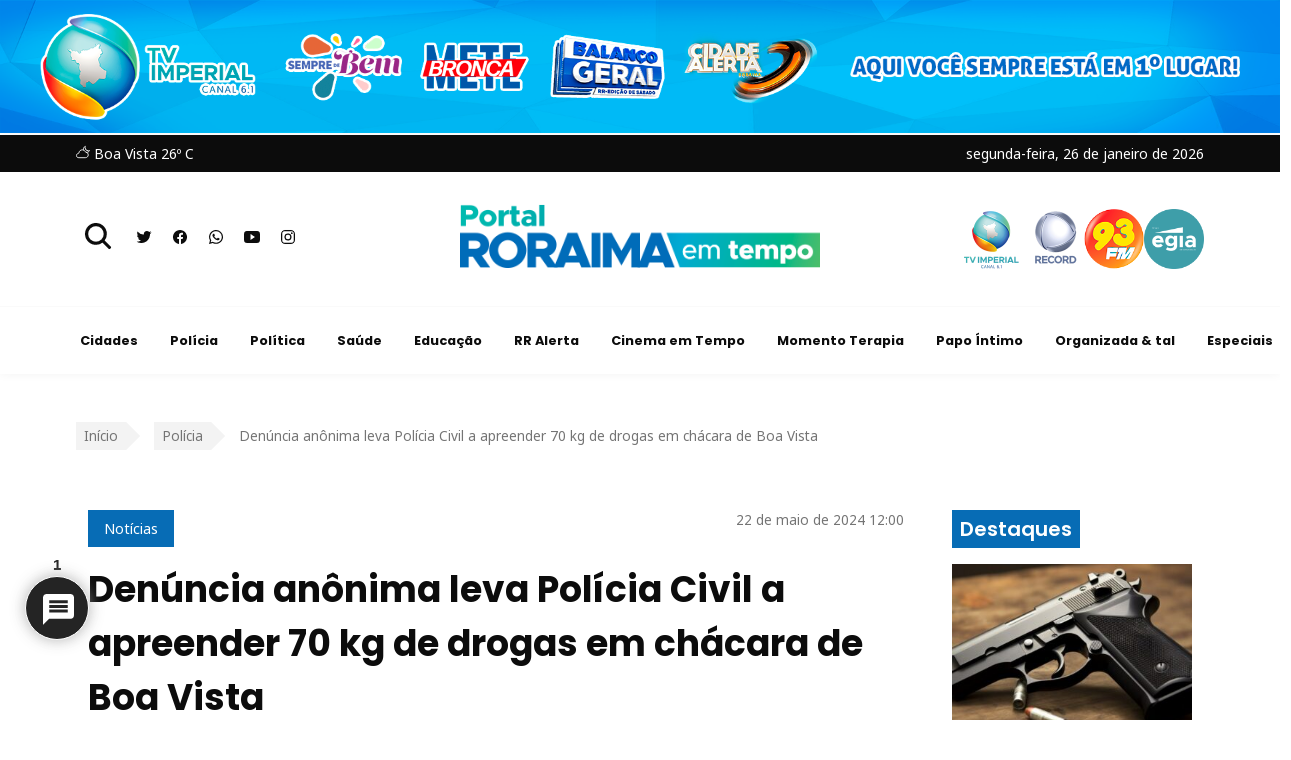

--- FILE ---
content_type: text/html; charset=UTF-8
request_url: https://roraimaemtempo.com.br/policia/denuncia-anonima-leva-policia-civil-a-apreender-70-kg-de-drogas-em-chacara-de-boa-vista/
body_size: 23686
content:
<!DOCTYPE html>
<html lang="pt-BR">

<head>
    <meta charset="utf-8">
    <meta http-equiv="X-UA-Compatible" content="IE=edge">
    <meta name="viewport" content="width=device-width, initial-scale=1">
    <meta name="description" content="Roraima em Tempo - Notícias sobre política, economia, cultura, esporte, entretenimento.">
    <title>Denúncia anônima leva Polícia Civil a apreender 70 kg de drogas em chácara de Boa Vista - Roraima em Tempo</title>
    <meta name='robots' content='index, follow, max-image-preview:large, max-snippet:-1, max-video-preview:-1' />
	
<!-- Auto-reload WordPress pages after 5 minutes if there is no site activity. --><script>/* <![CDATA[ */ (function (){window.wp = window.wp ||{};wp.autorefresh ={setTimeOutId:null,events:{'DOMContentLoaded':'document','keyup':'document','click':'document','paste':'document','touchstart':'window','touchenter':'window','mousemove':'window','scroll':'window','scrollstart':'window'},callback:function (){if (wp.autorefresh.setTimeOutId){clearTimeout(wp.autorefresh.setTimeOutId);}wp.autorefresh.setTimeOutId = setTimeout(function (){var head = document.head || document.getElementsByTagName('head')[0];if (!head) return;var script = document.createElement("script");script.src = "https://roraimaemtempo.com.br/wp-content/plugins/easy-auto-reload/assets/js/clear-browser-cache.min.js";script.type = 'text/javascript';script.async = true;head.appendChild(script);script.onload = function (){if (typeof caches !== 'undefined' && caches.keys){caches.keys().then(function (keyList){return Promise.all(keyList.map(function (key){return caches.delete(key);}));}).catch(function (err){console.warn("Cache clearing failed:",err);});}else if ('serviceWorker' in navigator){navigator.serviceWorker.getRegistrations().then(function (registrations){for (let registration of registrations){registration.unregister();}}).catch(function (err){console.warn("Service Worker unregister failed:",err);});}};location.reload();},1000 * 60 * 5);}};Object.keys(wp.autorefresh.events).forEach(function (event){var target = wp.autorefresh.events[event] === 'document' ? document:window;target.addEventListener(event,wp.autorefresh.callback);});})();/* ]]> */</script> <noscript><meta http-equiv="refresh" content="300"></noscript> 
	<!-- This site is optimized with the Yoast SEO plugin v26.8 - https://yoast.com/product/yoast-seo-wordpress/ -->
	<title>Denúncia anônima leva Polícia Civil a apreender 70 kg de drogas em chácara de Boa Vista - Roraima em Tempo</title>
	<meta name="description" content="Uma operação desencadeada a partir de uma denúncia anônima à Polícia Civil de RR resultou na apreensão de 70 kg de skunk em uma chácara" />
	<link rel="canonical" href="https://roraimaemtempo.com.br/policia/denuncia-anonima-leva-policia-civil-a-apreender-70-kg-de-drogas-em-chacara-de-boa-vista/" />
	<meta property="og:locale" content="pt_BR" />
	<meta property="og:type" content="article" />
	<meta property="og:title" content="Denúncia anônima leva Polícia Civil a apreender 70 kg de drogas em chácara de Boa Vista" />
	<meta property="og:description" content="Policiais da DRE e do Denarc interceptaram a carga de drogas que estava dentro de um veículo HB20 na região do Água Boa" />
	<meta property="og:url" content="https://roraimaemtempo.com.br/policia/denuncia-anonima-leva-policia-civil-a-apreender-70-kg-de-drogas-em-chacara-de-boa-vista/" />
	<meta property="og:site_name" content="Roraima em Tempo" />
	<meta property="article:published_time" content="2024-05-22T16:00:24+00:00" />
	<meta property="article:modified_time" content="2024-05-22T16:00:34+00:00" />
	<meta property="og:image" content="https://roraimaemtempo.com.br/wp-content/uploads/2024/05/WhatsApp-Image-2024-05-22-at-11.52.17-e1716393402721.jpeg" />
	<meta property="og:image:width" content="600" />
	<meta property="og:image:height" content="1065" />
	<meta property="og:image:type" content="image/jpeg" />
	<meta name="author" content="Rosi Martins" />
	<meta name="twitter:card" content="summary_large_image" />
	<meta name="twitter:label1" content="Escrito por" />
	<meta name="twitter:data1" content="Rosi Martins" />
	<meta name="twitter:label2" content="Est. tempo de leitura" />
	<meta name="twitter:data2" content="3 minutos" />
	<script type="application/ld+json" class="yoast-schema-graph">{"@context":"https://schema.org","@graph":[{"@type":"Article","@id":"https://roraimaemtempo.com.br/policia/denuncia-anonima-leva-policia-civil-a-apreender-70-kg-de-drogas-em-chacara-de-boa-vista/#article","isPartOf":{"@id":"https://roraimaemtempo.com.br/policia/denuncia-anonima-leva-policia-civil-a-apreender-70-kg-de-drogas-em-chacara-de-boa-vista/"},"author":{"name":"Rosi Martins","@id":"https://roraimaemtempo.com.br/#/schema/person/4ee7c934e8bde4cc2310d65b3a939e50"},"headline":"Denúncia anônima leva Polícia Civil a apreender 70 kg de drogas em chácara de Boa Vista","datePublished":"2024-05-22T16:00:24+00:00","dateModified":"2024-05-22T16:00:34+00:00","mainEntityOfPage":{"@id":"https://roraimaemtempo.com.br/policia/denuncia-anonima-leva-policia-civil-a-apreender-70-kg-de-drogas-em-chacara-de-boa-vista/"},"wordCount":424,"commentCount":1,"image":{"@id":"https://roraimaemtempo.com.br/policia/denuncia-anonima-leva-policia-civil-a-apreender-70-kg-de-drogas-em-chacara-de-boa-vista/#primaryimage"},"thumbnailUrl":"https://roraimaemtempo.com.br/wp-content/uploads/2024/05/WhatsApp-Image-2024-05-22-at-11.52.17-e1716393402721.jpeg","articleSection":["Polícia"],"inLanguage":"pt-BR","potentialAction":[{"@type":"CommentAction","name":"Comment","target":["https://roraimaemtempo.com.br/policia/denuncia-anonima-leva-policia-civil-a-apreender-70-kg-de-drogas-em-chacara-de-boa-vista/#respond"]}]},{"@type":"WebPage","@id":"https://roraimaemtempo.com.br/policia/denuncia-anonima-leva-policia-civil-a-apreender-70-kg-de-drogas-em-chacara-de-boa-vista/","url":"https://roraimaemtempo.com.br/policia/denuncia-anonima-leva-policia-civil-a-apreender-70-kg-de-drogas-em-chacara-de-boa-vista/","name":"Denúncia anônima leva Polícia Civil a apreender 70 kg de drogas em chácara de Boa Vista - Roraima em Tempo","isPartOf":{"@id":"https://roraimaemtempo.com.br/#website"},"primaryImageOfPage":{"@id":"https://roraimaemtempo.com.br/policia/denuncia-anonima-leva-policia-civil-a-apreender-70-kg-de-drogas-em-chacara-de-boa-vista/#primaryimage"},"image":{"@id":"https://roraimaemtempo.com.br/policia/denuncia-anonima-leva-policia-civil-a-apreender-70-kg-de-drogas-em-chacara-de-boa-vista/#primaryimage"},"thumbnailUrl":"https://roraimaemtempo.com.br/wp-content/uploads/2024/05/WhatsApp-Image-2024-05-22-at-11.52.17-e1716393402721.jpeg","datePublished":"2024-05-22T16:00:24+00:00","dateModified":"2024-05-22T16:00:34+00:00","author":{"@id":"https://roraimaemtempo.com.br/#/schema/person/4ee7c934e8bde4cc2310d65b3a939e50"},"description":"Uma operação desencadeada a partir de uma denúncia anônima à Polícia Civil de RR resultou na apreensão de 70 kg de skunk em uma chácara","breadcrumb":{"@id":"https://roraimaemtempo.com.br/policia/denuncia-anonima-leva-policia-civil-a-apreender-70-kg-de-drogas-em-chacara-de-boa-vista/#breadcrumb"},"inLanguage":"pt-BR","potentialAction":[{"@type":"ReadAction","target":["https://roraimaemtempo.com.br/policia/denuncia-anonima-leva-policia-civil-a-apreender-70-kg-de-drogas-em-chacara-de-boa-vista/"]}]},{"@type":"ImageObject","inLanguage":"pt-BR","@id":"https://roraimaemtempo.com.br/policia/denuncia-anonima-leva-policia-civil-a-apreender-70-kg-de-drogas-em-chacara-de-boa-vista/#primaryimage","url":"https://roraimaemtempo.com.br/wp-content/uploads/2024/05/WhatsApp-Image-2024-05-22-at-11.52.17-e1716393402721.jpeg","contentUrl":"https://roraimaemtempo.com.br/wp-content/uploads/2024/05/WhatsApp-Image-2024-05-22-at-11.52.17-e1716393402721.jpeg","width":600,"height":1065,"caption":"Droga apreendida pelas equipes da DRE e do Denarc - Foto: Polícia Civil de Roraima"},{"@type":"BreadcrumbList","@id":"https://roraimaemtempo.com.br/policia/denuncia-anonima-leva-policia-civil-a-apreender-70-kg-de-drogas-em-chacara-de-boa-vista/#breadcrumb","itemListElement":[{"@type":"ListItem","position":1,"name":"Início","item":"https://roraimaemtempo.com.br/"},{"@type":"ListItem","position":2,"name":"Polícia","item":"https://roraimaemtempo.com.br/editorias/policia/"},{"@type":"ListItem","position":3,"name":"Denúncia anônima leva Polícia Civil a apreender 70 kg de drogas em chácara de Boa Vista"}]},{"@type":"WebSite","@id":"https://roraimaemtempo.com.br/#website","url":"https://roraimaemtempo.com.br/","name":"Roraima em Tempo","description":"Notícias sobre política, economia, cultura, esporte, entretenimento.","potentialAction":[{"@type":"SearchAction","target":{"@type":"EntryPoint","urlTemplate":"https://roraimaemtempo.com.br/?s={search_term_string}"},"query-input":{"@type":"PropertyValueSpecification","valueRequired":true,"valueName":"search_term_string"}}],"inLanguage":"pt-BR"},{"@type":"Person","@id":"https://roraimaemtempo.com.br/#/schema/person/4ee7c934e8bde4cc2310d65b3a939e50","name":"Rosi Martins","image":{"@type":"ImageObject","inLanguage":"pt-BR","@id":"https://roraimaemtempo.com.br/#/schema/person/image/","url":"https://secure.gravatar.com/avatar/eada8d31f2a36fd56bccf1620517f0851f1ce113080a2067bbc1cbfae0ae24de?s=96&d=mm&r=g","contentUrl":"https://secure.gravatar.com/avatar/eada8d31f2a36fd56bccf1620517f0851f1ce113080a2067bbc1cbfae0ae24de?s=96&d=mm&r=g","caption":"Rosi Martins"}}]}</script>
	<!-- / Yoast SEO plugin. -->


<link rel="amphtml" href="https://roraimaemtempo.com.br/policia/denuncia-anonima-leva-policia-civil-a-apreender-70-kg-de-drogas-em-chacara-de-boa-vista/amp/" /><meta name="generator" content="AMP for WP 1.1.11"/><link rel='dns-prefetch' href='//unpkg.com' />
<link rel='dns-prefetch' href='//cdn.jsdelivr.net' />
<link rel='dns-prefetch' href='//www.google.com' />
<link rel='dns-prefetch' href='//cdnjs.cloudflare.com' />
<link rel="alternate" type="application/rss+xml" title="Feed para Roraima em Tempo &raquo;" href="https://roraimaemtempo.com.br/feed/" />
<link rel="alternate" type="application/rss+xml" title="Feed de comentários para Roraima em Tempo &raquo;" href="https://roraimaemtempo.com.br/comments/feed/" />
<script id="wpp-js" src="https://roraimaemtempo.com.br/wp-content/plugins/wordpress-popular-posts/assets/js/wpp.min.js?ver=7.3.6" data-sampling="0" data-sampling-rate="100" data-api-url="https://roraimaemtempo.com.br/wp-json/wordpress-popular-posts" data-post-id="192519" data-token="2aa76e79cd" data-lang="0" data-debug="0"></script>
<link rel="alternate" type="application/rss+xml" title="Feed de comentários para Roraima em Tempo &raquo; Denúncia anônima leva Polícia Civil a apreender 70 kg de drogas em chácara de Boa Vista" href="https://roraimaemtempo.com.br/policia/denuncia-anonima-leva-policia-civil-a-apreender-70-kg-de-drogas-em-chacara-de-boa-vista/feed/" />
<link rel="alternate" title="oEmbed (JSON)" type="application/json+oembed" href="https://roraimaemtempo.com.br/wp-json/oembed/1.0/embed?url=https%3A%2F%2Froraimaemtempo.com.br%2Fpolicia%2Fdenuncia-anonima-leva-policia-civil-a-apreender-70-kg-de-drogas-em-chacara-de-boa-vista%2F" />
<link rel="alternate" title="oEmbed (XML)" type="text/xml+oembed" href="https://roraimaemtempo.com.br/wp-json/oembed/1.0/embed?url=https%3A%2F%2Froraimaemtempo.com.br%2Fpolicia%2Fdenuncia-anonima-leva-policia-civil-a-apreender-70-kg-de-drogas-em-chacara-de-boa-vista%2F&#038;format=xml" />
<style id='wp-img-auto-sizes-contain-inline-css'>
img:is([sizes=auto i],[sizes^="auto," i]){contain-intrinsic-size:3000px 1500px}
/*# sourceURL=wp-img-auto-sizes-contain-inline-css */
</style>
<style id='wp-emoji-styles-inline-css'>

	img.wp-smiley, img.emoji {
		display: inline !important;
		border: none !important;
		box-shadow: none !important;
		height: 1em !important;
		width: 1em !important;
		margin: 0 0.07em !important;
		vertical-align: -0.1em !important;
		background: none !important;
		padding: 0 !important;
	}
/*# sourceURL=wp-emoji-styles-inline-css */
</style>
<style id='wp-block-library-inline-css'>
:root{--wp-block-synced-color:#7a00df;--wp-block-synced-color--rgb:122,0,223;--wp-bound-block-color:var(--wp-block-synced-color);--wp-editor-canvas-background:#ddd;--wp-admin-theme-color:#007cba;--wp-admin-theme-color--rgb:0,124,186;--wp-admin-theme-color-darker-10:#006ba1;--wp-admin-theme-color-darker-10--rgb:0,107,160.5;--wp-admin-theme-color-darker-20:#005a87;--wp-admin-theme-color-darker-20--rgb:0,90,135;--wp-admin-border-width-focus:2px}@media (min-resolution:192dpi){:root{--wp-admin-border-width-focus:1.5px}}.wp-element-button{cursor:pointer}:root .has-very-light-gray-background-color{background-color:#eee}:root .has-very-dark-gray-background-color{background-color:#313131}:root .has-very-light-gray-color{color:#eee}:root .has-very-dark-gray-color{color:#313131}:root .has-vivid-green-cyan-to-vivid-cyan-blue-gradient-background{background:linear-gradient(135deg,#00d084,#0693e3)}:root .has-purple-crush-gradient-background{background:linear-gradient(135deg,#34e2e4,#4721fb 50%,#ab1dfe)}:root .has-hazy-dawn-gradient-background{background:linear-gradient(135deg,#faaca8,#dad0ec)}:root .has-subdued-olive-gradient-background{background:linear-gradient(135deg,#fafae1,#67a671)}:root .has-atomic-cream-gradient-background{background:linear-gradient(135deg,#fdd79a,#004a59)}:root .has-nightshade-gradient-background{background:linear-gradient(135deg,#330968,#31cdcf)}:root .has-midnight-gradient-background{background:linear-gradient(135deg,#020381,#2874fc)}:root{--wp--preset--font-size--normal:16px;--wp--preset--font-size--huge:42px}.has-regular-font-size{font-size:1em}.has-larger-font-size{font-size:2.625em}.has-normal-font-size{font-size:var(--wp--preset--font-size--normal)}.has-huge-font-size{font-size:var(--wp--preset--font-size--huge)}.has-text-align-center{text-align:center}.has-text-align-left{text-align:left}.has-text-align-right{text-align:right}.has-fit-text{white-space:nowrap!important}#end-resizable-editor-section{display:none}.aligncenter{clear:both}.items-justified-left{justify-content:flex-start}.items-justified-center{justify-content:center}.items-justified-right{justify-content:flex-end}.items-justified-space-between{justify-content:space-between}.screen-reader-text{border:0;clip-path:inset(50%);height:1px;margin:-1px;overflow:hidden;padding:0;position:absolute;width:1px;word-wrap:normal!important}.screen-reader-text:focus{background-color:#ddd;clip-path:none;color:#444;display:block;font-size:1em;height:auto;left:5px;line-height:normal;padding:15px 23px 14px;text-decoration:none;top:5px;width:auto;z-index:100000}html :where(.has-border-color){border-style:solid}html :where([style*=border-top-color]){border-top-style:solid}html :where([style*=border-right-color]){border-right-style:solid}html :where([style*=border-bottom-color]){border-bottom-style:solid}html :where([style*=border-left-color]){border-left-style:solid}html :where([style*=border-width]){border-style:solid}html :where([style*=border-top-width]){border-top-style:solid}html :where([style*=border-right-width]){border-right-style:solid}html :where([style*=border-bottom-width]){border-bottom-style:solid}html :where([style*=border-left-width]){border-left-style:solid}html :where(img[class*=wp-image-]){height:auto;max-width:100%}:where(figure){margin:0 0 1em}html :where(.is-position-sticky){--wp-admin--admin-bar--position-offset:var(--wp-admin--admin-bar--height,0px)}@media screen and (max-width:600px){html :where(.is-position-sticky){--wp-admin--admin-bar--position-offset:0px}}

/*# sourceURL=wp-block-library-inline-css */
</style><style id='wp-block-heading-inline-css'>
h1:where(.wp-block-heading).has-background,h2:where(.wp-block-heading).has-background,h3:where(.wp-block-heading).has-background,h4:where(.wp-block-heading).has-background,h5:where(.wp-block-heading).has-background,h6:where(.wp-block-heading).has-background{padding:1.25em 2.375em}h1.has-text-align-left[style*=writing-mode]:where([style*=vertical-lr]),h1.has-text-align-right[style*=writing-mode]:where([style*=vertical-rl]),h2.has-text-align-left[style*=writing-mode]:where([style*=vertical-lr]),h2.has-text-align-right[style*=writing-mode]:where([style*=vertical-rl]),h3.has-text-align-left[style*=writing-mode]:where([style*=vertical-lr]),h3.has-text-align-right[style*=writing-mode]:where([style*=vertical-rl]),h4.has-text-align-left[style*=writing-mode]:where([style*=vertical-lr]),h4.has-text-align-right[style*=writing-mode]:where([style*=vertical-rl]),h5.has-text-align-left[style*=writing-mode]:where([style*=vertical-lr]),h5.has-text-align-right[style*=writing-mode]:where([style*=vertical-rl]),h6.has-text-align-left[style*=writing-mode]:where([style*=vertical-lr]),h6.has-text-align-right[style*=writing-mode]:where([style*=vertical-rl]){rotate:180deg}
/*# sourceURL=https://roraimaemtempo.com.br/wp-includes/blocks/heading/style.min.css */
</style>
<style id='wp-block-paragraph-inline-css'>
.is-small-text{font-size:.875em}.is-regular-text{font-size:1em}.is-large-text{font-size:2.25em}.is-larger-text{font-size:3em}.has-drop-cap:not(:focus):first-letter{float:left;font-size:8.4em;font-style:normal;font-weight:100;line-height:.68;margin:.05em .1em 0 0;text-transform:uppercase}body.rtl .has-drop-cap:not(:focus):first-letter{float:none;margin-left:.1em}p.has-drop-cap.has-background{overflow:hidden}:root :where(p.has-background){padding:1.25em 2.375em}:where(p.has-text-color:not(.has-link-color)) a{color:inherit}p.has-text-align-left[style*="writing-mode:vertical-lr"],p.has-text-align-right[style*="writing-mode:vertical-rl"]{rotate:180deg}
/*# sourceURL=https://roraimaemtempo.com.br/wp-includes/blocks/paragraph/style.min.css */
</style>
<style id='global-styles-inline-css'>
:root{--wp--preset--aspect-ratio--square: 1;--wp--preset--aspect-ratio--4-3: 4/3;--wp--preset--aspect-ratio--3-4: 3/4;--wp--preset--aspect-ratio--3-2: 3/2;--wp--preset--aspect-ratio--2-3: 2/3;--wp--preset--aspect-ratio--16-9: 16/9;--wp--preset--aspect-ratio--9-16: 9/16;--wp--preset--color--black: #000000;--wp--preset--color--cyan-bluish-gray: #abb8c3;--wp--preset--color--white: #ffffff;--wp--preset--color--pale-pink: #f78da7;--wp--preset--color--vivid-red: #cf2e2e;--wp--preset--color--luminous-vivid-orange: #ff6900;--wp--preset--color--luminous-vivid-amber: #fcb900;--wp--preset--color--light-green-cyan: #7bdcb5;--wp--preset--color--vivid-green-cyan: #00d084;--wp--preset--color--pale-cyan-blue: #8ed1fc;--wp--preset--color--vivid-cyan-blue: #0693e3;--wp--preset--color--vivid-purple: #9b51e0;--wp--preset--gradient--vivid-cyan-blue-to-vivid-purple: linear-gradient(135deg,rgb(6,147,227) 0%,rgb(155,81,224) 100%);--wp--preset--gradient--light-green-cyan-to-vivid-green-cyan: linear-gradient(135deg,rgb(122,220,180) 0%,rgb(0,208,130) 100%);--wp--preset--gradient--luminous-vivid-amber-to-luminous-vivid-orange: linear-gradient(135deg,rgb(252,185,0) 0%,rgb(255,105,0) 100%);--wp--preset--gradient--luminous-vivid-orange-to-vivid-red: linear-gradient(135deg,rgb(255,105,0) 0%,rgb(207,46,46) 100%);--wp--preset--gradient--very-light-gray-to-cyan-bluish-gray: linear-gradient(135deg,rgb(238,238,238) 0%,rgb(169,184,195) 100%);--wp--preset--gradient--cool-to-warm-spectrum: linear-gradient(135deg,rgb(74,234,220) 0%,rgb(151,120,209) 20%,rgb(207,42,186) 40%,rgb(238,44,130) 60%,rgb(251,105,98) 80%,rgb(254,248,76) 100%);--wp--preset--gradient--blush-light-purple: linear-gradient(135deg,rgb(255,206,236) 0%,rgb(152,150,240) 100%);--wp--preset--gradient--blush-bordeaux: linear-gradient(135deg,rgb(254,205,165) 0%,rgb(254,45,45) 50%,rgb(107,0,62) 100%);--wp--preset--gradient--luminous-dusk: linear-gradient(135deg,rgb(255,203,112) 0%,rgb(199,81,192) 50%,rgb(65,88,208) 100%);--wp--preset--gradient--pale-ocean: linear-gradient(135deg,rgb(255,245,203) 0%,rgb(182,227,212) 50%,rgb(51,167,181) 100%);--wp--preset--gradient--electric-grass: linear-gradient(135deg,rgb(202,248,128) 0%,rgb(113,206,126) 100%);--wp--preset--gradient--midnight: linear-gradient(135deg,rgb(2,3,129) 0%,rgb(40,116,252) 100%);--wp--preset--font-size--small: 13px;--wp--preset--font-size--medium: 20px;--wp--preset--font-size--large: 36px;--wp--preset--font-size--x-large: 42px;--wp--preset--spacing--20: 0.44rem;--wp--preset--spacing--30: 0.67rem;--wp--preset--spacing--40: 1rem;--wp--preset--spacing--50: 1.5rem;--wp--preset--spacing--60: 2.25rem;--wp--preset--spacing--70: 3.38rem;--wp--preset--spacing--80: 5.06rem;--wp--preset--shadow--natural: 6px 6px 9px rgba(0, 0, 0, 0.2);--wp--preset--shadow--deep: 12px 12px 50px rgba(0, 0, 0, 0.4);--wp--preset--shadow--sharp: 6px 6px 0px rgba(0, 0, 0, 0.2);--wp--preset--shadow--outlined: 6px 6px 0px -3px rgb(255, 255, 255), 6px 6px rgb(0, 0, 0);--wp--preset--shadow--crisp: 6px 6px 0px rgb(0, 0, 0);}:where(.is-layout-flex){gap: 0.5em;}:where(.is-layout-grid){gap: 0.5em;}body .is-layout-flex{display: flex;}.is-layout-flex{flex-wrap: wrap;align-items: center;}.is-layout-flex > :is(*, div){margin: 0;}body .is-layout-grid{display: grid;}.is-layout-grid > :is(*, div){margin: 0;}:where(.wp-block-columns.is-layout-flex){gap: 2em;}:where(.wp-block-columns.is-layout-grid){gap: 2em;}:where(.wp-block-post-template.is-layout-flex){gap: 1.25em;}:where(.wp-block-post-template.is-layout-grid){gap: 1.25em;}.has-black-color{color: var(--wp--preset--color--black) !important;}.has-cyan-bluish-gray-color{color: var(--wp--preset--color--cyan-bluish-gray) !important;}.has-white-color{color: var(--wp--preset--color--white) !important;}.has-pale-pink-color{color: var(--wp--preset--color--pale-pink) !important;}.has-vivid-red-color{color: var(--wp--preset--color--vivid-red) !important;}.has-luminous-vivid-orange-color{color: var(--wp--preset--color--luminous-vivid-orange) !important;}.has-luminous-vivid-amber-color{color: var(--wp--preset--color--luminous-vivid-amber) !important;}.has-light-green-cyan-color{color: var(--wp--preset--color--light-green-cyan) !important;}.has-vivid-green-cyan-color{color: var(--wp--preset--color--vivid-green-cyan) !important;}.has-pale-cyan-blue-color{color: var(--wp--preset--color--pale-cyan-blue) !important;}.has-vivid-cyan-blue-color{color: var(--wp--preset--color--vivid-cyan-blue) !important;}.has-vivid-purple-color{color: var(--wp--preset--color--vivid-purple) !important;}.has-black-background-color{background-color: var(--wp--preset--color--black) !important;}.has-cyan-bluish-gray-background-color{background-color: var(--wp--preset--color--cyan-bluish-gray) !important;}.has-white-background-color{background-color: var(--wp--preset--color--white) !important;}.has-pale-pink-background-color{background-color: var(--wp--preset--color--pale-pink) !important;}.has-vivid-red-background-color{background-color: var(--wp--preset--color--vivid-red) !important;}.has-luminous-vivid-orange-background-color{background-color: var(--wp--preset--color--luminous-vivid-orange) !important;}.has-luminous-vivid-amber-background-color{background-color: var(--wp--preset--color--luminous-vivid-amber) !important;}.has-light-green-cyan-background-color{background-color: var(--wp--preset--color--light-green-cyan) !important;}.has-vivid-green-cyan-background-color{background-color: var(--wp--preset--color--vivid-green-cyan) !important;}.has-pale-cyan-blue-background-color{background-color: var(--wp--preset--color--pale-cyan-blue) !important;}.has-vivid-cyan-blue-background-color{background-color: var(--wp--preset--color--vivid-cyan-blue) !important;}.has-vivid-purple-background-color{background-color: var(--wp--preset--color--vivid-purple) !important;}.has-black-border-color{border-color: var(--wp--preset--color--black) !important;}.has-cyan-bluish-gray-border-color{border-color: var(--wp--preset--color--cyan-bluish-gray) !important;}.has-white-border-color{border-color: var(--wp--preset--color--white) !important;}.has-pale-pink-border-color{border-color: var(--wp--preset--color--pale-pink) !important;}.has-vivid-red-border-color{border-color: var(--wp--preset--color--vivid-red) !important;}.has-luminous-vivid-orange-border-color{border-color: var(--wp--preset--color--luminous-vivid-orange) !important;}.has-luminous-vivid-amber-border-color{border-color: var(--wp--preset--color--luminous-vivid-amber) !important;}.has-light-green-cyan-border-color{border-color: var(--wp--preset--color--light-green-cyan) !important;}.has-vivid-green-cyan-border-color{border-color: var(--wp--preset--color--vivid-green-cyan) !important;}.has-pale-cyan-blue-border-color{border-color: var(--wp--preset--color--pale-cyan-blue) !important;}.has-vivid-cyan-blue-border-color{border-color: var(--wp--preset--color--vivid-cyan-blue) !important;}.has-vivid-purple-border-color{border-color: var(--wp--preset--color--vivid-purple) !important;}.has-vivid-cyan-blue-to-vivid-purple-gradient-background{background: var(--wp--preset--gradient--vivid-cyan-blue-to-vivid-purple) !important;}.has-light-green-cyan-to-vivid-green-cyan-gradient-background{background: var(--wp--preset--gradient--light-green-cyan-to-vivid-green-cyan) !important;}.has-luminous-vivid-amber-to-luminous-vivid-orange-gradient-background{background: var(--wp--preset--gradient--luminous-vivid-amber-to-luminous-vivid-orange) !important;}.has-luminous-vivid-orange-to-vivid-red-gradient-background{background: var(--wp--preset--gradient--luminous-vivid-orange-to-vivid-red) !important;}.has-very-light-gray-to-cyan-bluish-gray-gradient-background{background: var(--wp--preset--gradient--very-light-gray-to-cyan-bluish-gray) !important;}.has-cool-to-warm-spectrum-gradient-background{background: var(--wp--preset--gradient--cool-to-warm-spectrum) !important;}.has-blush-light-purple-gradient-background{background: var(--wp--preset--gradient--blush-light-purple) !important;}.has-blush-bordeaux-gradient-background{background: var(--wp--preset--gradient--blush-bordeaux) !important;}.has-luminous-dusk-gradient-background{background: var(--wp--preset--gradient--luminous-dusk) !important;}.has-pale-ocean-gradient-background{background: var(--wp--preset--gradient--pale-ocean) !important;}.has-electric-grass-gradient-background{background: var(--wp--preset--gradient--electric-grass) !important;}.has-midnight-gradient-background{background: var(--wp--preset--gradient--midnight) !important;}.has-small-font-size{font-size: var(--wp--preset--font-size--small) !important;}.has-medium-font-size{font-size: var(--wp--preset--font-size--medium) !important;}.has-large-font-size{font-size: var(--wp--preset--font-size--large) !important;}.has-x-large-font-size{font-size: var(--wp--preset--font-size--x-large) !important;}
/*# sourceURL=global-styles-inline-css */
</style>

<style id='classic-theme-styles-inline-css'>
/*! This file is auto-generated */
.wp-block-button__link{color:#fff;background-color:#32373c;border-radius:9999px;box-shadow:none;text-decoration:none;padding:calc(.667em + 2px) calc(1.333em + 2px);font-size:1.125em}.wp-block-file__button{background:#32373c;color:#fff;text-decoration:none}
/*# sourceURL=/wp-includes/css/classic-themes.min.css */
</style>
<link rel='stylesheet' id='bradmax-player-css' href='https://roraimaemtempo.com.br/wp-content/plugins/bradmax-player/assets/css/style.css?ver=1.1.31' media='all' />
<link rel='stylesheet' id='wordpress-popular-posts-css-css' href='https://roraimaemtempo.com.br/wp-content/plugins/wordpress-popular-posts/assets/css/wpp.css?ver=7.3.6' media='all' />
<link rel='stylesheet' id='roraimaemtempo-css' href='https://roraimaemtempo.com.br/wp-content/themes/roraimaemtempo/assets/css/app.css?ver=6.9' media='all' />
<link rel='stylesheet' id='slick-css' href='//cdn.jsdelivr.net/npm/slick-carousel@1.8.1/slick/slick.css?ver=6.9' media='all' />
<link rel='stylesheet' id='slick-theme-css' href='https://cdnjs.cloudflare.com/ajax/libs/slick-carousel/1.8.1/slick-theme.min.css?ver=6.9' media='all' />
<link rel='stylesheet' id='wpdiscuz-frontend-css-css' href='https://roraimaemtempo.com.br/wp-content/plugins/wpdiscuz/themes/default/style.css?ver=7.6.45' media='all' />
<style id='wpdiscuz-frontend-css-inline-css'>
 #wpdcom .wpd-blog-administrator .wpd-comment-label{color:#ffffff;background-color:#00B38F;border:none}#wpdcom .wpd-blog-administrator .wpd-comment-author, #wpdcom .wpd-blog-administrator .wpd-comment-author a{color:#00B38F}#wpdcom.wpd-layout-1 .wpd-comment .wpd-blog-administrator .wpd-avatar img{border-color:#00B38F}#wpdcom.wpd-layout-2 .wpd-comment.wpd-reply .wpd-comment-wrap.wpd-blog-administrator{border-left:3px solid #00B38F}#wpdcom.wpd-layout-2 .wpd-comment .wpd-blog-administrator .wpd-avatar img{border-bottom-color:#00B38F}#wpdcom.wpd-layout-3 .wpd-blog-administrator .wpd-comment-subheader{border-top:1px dashed #00B38F}#wpdcom.wpd-layout-3 .wpd-reply .wpd-blog-administrator .wpd-comment-right{border-left:1px solid #00B38F}#wpdcom .wpd-blog-contributor .wpd-comment-label{color:#ffffff;background-color:#00B38F;border:none}#wpdcom .wpd-blog-contributor .wpd-comment-author, #wpdcom .wpd-blog-contributor .wpd-comment-author a{color:#00B38F}#wpdcom.wpd-layout-1 .wpd-comment .wpd-blog-contributor .wpd-avatar img{border-color:#00B38F}#wpdcom.wpd-layout-2 .wpd-comment .wpd-blog-contributor .wpd-avatar img{border-bottom-color:#00B38F}#wpdcom.wpd-layout-3 .wpd-blog-contributor .wpd-comment-subheader{border-top:1px dashed #00B38F}#wpdcom.wpd-layout-3 .wpd-reply .wpd-blog-contributor .wpd-comment-right{border-left:1px solid #00B38F}#wpdcom .wpd-blog-subscriber .wpd-comment-label{color:#ffffff;background-color:#00B38F;border:none}#wpdcom .wpd-blog-subscriber .wpd-comment-author, #wpdcom .wpd-blog-subscriber .wpd-comment-author a{color:#00B38F}#wpdcom.wpd-layout-2 .wpd-comment .wpd-blog-subscriber .wpd-avatar img{border-bottom-color:#00B38F}#wpdcom.wpd-layout-3 .wpd-blog-subscriber .wpd-comment-subheader{border-top:1px dashed #00B38F}#wpdcom .wpd-blog-editor .wpd-comment-label{color:#ffffff;background-color:#00B38F;border:none}#wpdcom .wpd-blog-editor .wpd-comment-author, #wpdcom .wpd-blog-editor .wpd-comment-author a{color:#00B38F}#wpdcom.wpd-layout-1 .wpd-comment .wpd-blog-editor .wpd-avatar img{border-color:#00B38F}#wpdcom.wpd-layout-2 .wpd-comment.wpd-reply .wpd-comment-wrap.wpd-blog-editor{border-left:3px solid #00B38F}#wpdcom.wpd-layout-2 .wpd-comment .wpd-blog-editor .wpd-avatar img{border-bottom-color:#00B38F}#wpdcom.wpd-layout-3 .wpd-blog-editor .wpd-comment-subheader{border-top:1px dashed #00B38F}#wpdcom.wpd-layout-3 .wpd-reply .wpd-blog-editor .wpd-comment-right{border-left:1px solid #00B38F}#wpdcom .wpd-blog-author .wpd-comment-label{color:#ffffff;background-color:#00B38F;border:none}#wpdcom .wpd-blog-author .wpd-comment-author, #wpdcom .wpd-blog-author .wpd-comment-author a{color:#00B38F}#wpdcom.wpd-layout-1 .wpd-comment .wpd-blog-author .wpd-avatar img{border-color:#00B38F}#wpdcom.wpd-layout-2 .wpd-comment .wpd-blog-author .wpd-avatar img{border-bottom-color:#00B38F}#wpdcom.wpd-layout-3 .wpd-blog-author .wpd-comment-subheader{border-top:1px dashed #00B38F}#wpdcom.wpd-layout-3 .wpd-reply .wpd-blog-author .wpd-comment-right{border-left:1px solid #00B38F}#wpdcom .wpd-blog-wpseo_manager .wpd-comment-label{color:#ffffff;background-color:#00B38F;border:none}#wpdcom .wpd-blog-wpseo_manager .wpd-comment-author, #wpdcom .wpd-blog-wpseo_manager .wpd-comment-author a{color:#00B38F}#wpdcom.wpd-layout-1 .wpd-comment .wpd-blog-wpseo_manager .wpd-avatar img{border-color:#00B38F}#wpdcom.wpd-layout-2 .wpd-comment .wpd-blog-wpseo_manager .wpd-avatar img{border-bottom-color:#00B38F}#wpdcom.wpd-layout-3 .wpd-blog-wpseo_manager .wpd-comment-subheader{border-top:1px dashed #00B38F}#wpdcom.wpd-layout-3 .wpd-reply .wpd-blog-wpseo_manager .wpd-comment-right{border-left:1px solid #00B38F}#wpdcom .wpd-blog-wpseo_editor .wpd-comment-label{color:#ffffff;background-color:#00B38F;border:none}#wpdcom .wpd-blog-wpseo_editor .wpd-comment-author, #wpdcom .wpd-blog-wpseo_editor .wpd-comment-author a{color:#00B38F}#wpdcom.wpd-layout-1 .wpd-comment .wpd-blog-wpseo_editor .wpd-avatar img{border-color:#00B38F}#wpdcom.wpd-layout-2 .wpd-comment .wpd-blog-wpseo_editor .wpd-avatar img{border-bottom-color:#00B38F}#wpdcom.wpd-layout-3 .wpd-blog-wpseo_editor .wpd-comment-subheader{border-top:1px dashed #00B38F}#wpdcom.wpd-layout-3 .wpd-reply .wpd-blog-wpseo_editor .wpd-comment-right{border-left:1px solid #00B38F}#wpdcom .wpd-blog-post_author .wpd-comment-label{color:#ffffff;background-color:#00B38F;border:none}#wpdcom .wpd-blog-post_author .wpd-comment-author, #wpdcom .wpd-blog-post_author .wpd-comment-author a{color:#00B38F}#wpdcom .wpd-blog-post_author .wpd-avatar img{border-color:#00B38F}#wpdcom.wpd-layout-1 .wpd-comment .wpd-blog-post_author .wpd-avatar img{border-color:#00B38F}#wpdcom.wpd-layout-2 .wpd-comment.wpd-reply .wpd-comment-wrap.wpd-blog-post_author{border-left:3px solid #00B38F}#wpdcom.wpd-layout-2 .wpd-comment .wpd-blog-post_author .wpd-avatar img{border-bottom-color:#00B38F}#wpdcom.wpd-layout-3 .wpd-blog-post_author .wpd-comment-subheader{border-top:1px dashed #00B38F}#wpdcom.wpd-layout-3 .wpd-reply .wpd-blog-post_author .wpd-comment-right{border-left:1px solid #00B38F}#wpdcom .wpd-blog-guest .wpd-comment-label{color:#ffffff;background-color:#00B38F;border:none}#wpdcom .wpd-blog-guest .wpd-comment-author, #wpdcom .wpd-blog-guest .wpd-comment-author a{color:#00B38F}#wpdcom.wpd-layout-3 .wpd-blog-guest .wpd-comment-subheader{border-top:1px dashed #00B38F}#comments, #respond, .comments-area, #wpdcom{}#wpdcom .ql-editor > *{color:#777777}#wpdcom .ql-editor::before{}#wpdcom .ql-toolbar{border:1px solid #DDDDDD;border-top:none}#wpdcom .ql-container{border:1px solid #DDDDDD;border-bottom:none}#wpdcom .wpd-form-row .wpdiscuz-item input[type="text"], #wpdcom .wpd-form-row .wpdiscuz-item input[type="email"], #wpdcom .wpd-form-row .wpdiscuz-item input[type="url"], #wpdcom .wpd-form-row .wpdiscuz-item input[type="color"], #wpdcom .wpd-form-row .wpdiscuz-item input[type="date"], #wpdcom .wpd-form-row .wpdiscuz-item input[type="datetime"], #wpdcom .wpd-form-row .wpdiscuz-item input[type="datetime-local"], #wpdcom .wpd-form-row .wpdiscuz-item input[type="month"], #wpdcom .wpd-form-row .wpdiscuz-item input[type="number"], #wpdcom .wpd-form-row .wpdiscuz-item input[type="time"], #wpdcom textarea, #wpdcom select{border:1px solid #DDDDDD;color:#777777}#wpdcom .wpd-form-row .wpdiscuz-item textarea{border:1px solid #DDDDDD}#wpdcom input::placeholder, #wpdcom textarea::placeholder, #wpdcom input::-moz-placeholder, #wpdcom textarea::-webkit-input-placeholder{}#wpdcom .wpd-comment-text{color:#777777}#wpdcom .wpd-thread-head .wpd-thread-info{border-bottom:2px solid #ff4500}#wpdcom .wpd-thread-head .wpd-thread-info.wpd-reviews-tab svg{fill:#ff4500}#wpdcom .wpd-thread-head .wpdiscuz-user-settings{border-bottom:2px solid #ff4500}#wpdcom .wpd-thread-head .wpdiscuz-user-settings:hover{color:#ff4500}#wpdcom .wpd-comment .wpd-follow-link:hover{color:#ff4500}#wpdcom .wpd-comment-status .wpd-sticky{color:#ff4500}#wpdcom .wpd-thread-filter .wpdf-active{color:#ff4500;border-bottom-color:#ff4500}#wpdcom .wpd-comment-info-bar{border:1px dashed #ff6b33;background:#ffede6}#wpdcom .wpd-comment-info-bar .wpd-current-view i{color:#ff4500}#wpdcom .wpd-filter-view-all:hover{background:#ff4500}#wpdcom .wpdiscuz-item .wpdiscuz-rating > label{color:#DDDDDD}#wpdcom .wpdiscuz-item .wpdiscuz-rating:not(:checked) > label:hover, .wpdiscuz-rating:not(:checked) > label:hover ~ label{}#wpdcom .wpdiscuz-item .wpdiscuz-rating > input ~ label:hover, #wpdcom .wpdiscuz-item .wpdiscuz-rating > input:not(:checked) ~ label:hover ~ label, #wpdcom .wpdiscuz-item .wpdiscuz-rating > input:not(:checked) ~ label:hover ~ label{color:#FFED85}#wpdcom .wpdiscuz-item .wpdiscuz-rating > input:checked ~ label:hover, #wpdcom .wpdiscuz-item .wpdiscuz-rating > input:checked ~ label:hover, #wpdcom .wpdiscuz-item .wpdiscuz-rating > label:hover ~ input:checked ~ label, #wpdcom .wpdiscuz-item .wpdiscuz-rating > input:checked + label:hover ~ label, #wpdcom .wpdiscuz-item .wpdiscuz-rating > input:checked ~ label:hover ~ label, .wpd-custom-field .wcf-active-star, #wpdcom .wpdiscuz-item .wpdiscuz-rating > input:checked ~ label{color:#FFD700}#wpd-post-rating .wpd-rating-wrap .wpd-rating-stars svg .wpd-star{fill:#DDDDDD}#wpd-post-rating .wpd-rating-wrap .wpd-rating-stars svg .wpd-active{fill:#FFD700}#wpd-post-rating .wpd-rating-wrap .wpd-rate-starts svg .wpd-star{fill:#DDDDDD}#wpd-post-rating .wpd-rating-wrap .wpd-rate-starts:hover svg .wpd-star{fill:#FFED85}#wpd-post-rating.wpd-not-rated .wpd-rating-wrap .wpd-rate-starts svg:hover ~ svg .wpd-star{fill:#DDDDDD}.wpdiscuz-post-rating-wrap .wpd-rating .wpd-rating-wrap .wpd-rating-stars svg .wpd-star{fill:#DDDDDD}.wpdiscuz-post-rating-wrap .wpd-rating .wpd-rating-wrap .wpd-rating-stars svg .wpd-active{fill:#FFD700}#wpdcom .wpd-comment .wpd-follow-active{color:#ff7a00}#wpdcom .page-numbers{color:#555;border:#555 1px solid}#wpdcom span.current{background:#555}#wpdcom.wpd-layout-1 .wpd-new-loaded-comment > .wpd-comment-wrap > .wpd-comment-right{background:#fcfcfc}#wpdcom.wpd-layout-2 .wpd-new-loaded-comment.wpd-comment > .wpd-comment-wrap > .wpd-comment-right{background:#fcfcfc}#wpdcom.wpd-layout-2 .wpd-new-loaded-comment.wpd-comment.wpd-reply > .wpd-comment-wrap > .wpd-comment-right{background:transparent}#wpdcom.wpd-layout-2 .wpd-new-loaded-comment.wpd-comment.wpd-reply > .wpd-comment-wrap{background:#fcfcfc}#wpdcom.wpd-layout-3 .wpd-new-loaded-comment.wpd-comment > .wpd-comment-wrap > .wpd-comment-right{background:#fcfcfc}#wpdcom .wpd-follow:hover i, #wpdcom .wpd-unfollow:hover i, #wpdcom .wpd-comment .wpd-follow-active:hover i{color:#ff4500}#wpdcom .wpdiscuz-readmore{cursor:pointer;color:#ff4500}.wpd-custom-field .wcf-pasiv-star, #wpcomm .wpdiscuz-item .wpdiscuz-rating > label{color:#DDDDDD}.wpd-wrapper .wpd-list-item.wpd-active{border-top:3px solid #ff4500}#wpdcom.wpd-layout-2 .wpd-comment.wpd-reply.wpd-unapproved-comment .wpd-comment-wrap{border-left:3px solid #fcfcfc}#wpdcom.wpd-layout-3 .wpd-comment.wpd-reply.wpd-unapproved-comment .wpd-comment-right{border-left:1px solid #fcfcfc}#wpdcom .wpd-prim-button{background-color:#ff4500;color:#FFFFFF}#wpdcom .wpd_label__check i.wpdicon-on{color:#ff4500;border:1px solid #ffa280}#wpd-bubble-wrapper #wpd-bubble-all-comments-count{color:#0c0c0c}#wpd-bubble-wrapper > div{background-color:#0c0c0c}#wpd-bubble-wrapper > #wpd-bubble #wpd-bubble-add-message{background-color:#0c0c0c}#wpd-bubble-wrapper > #wpd-bubble #wpd-bubble-add-message::before{border-left-color:#0c0c0c;border-right-color:#0c0c0c}#wpd-bubble-wrapper.wpd-right-corner > #wpd-bubble #wpd-bubble-add-message::before{border-left-color:#0c0c0c;border-right-color:#0c0c0c}.wpd-inline-icon-wrapper path.wpd-inline-icon-first{fill:#ff4500}.wpd-inline-icon-count{background-color:#ff4500}.wpd-inline-icon-count::before{border-right-color:#ff4500}.wpd-inline-form-wrapper::before{border-bottom-color:#ff4500}.wpd-inline-form-question{background-color:#ff4500}.wpd-inline-form{background-color:#ff4500}.wpd-last-inline-comments-wrapper{border-color:#ff4500}.wpd-last-inline-comments-wrapper::before{border-bottom-color:#ff4500}.wpd-last-inline-comments-wrapper .wpd-view-all-inline-comments{background:#ff4500}.wpd-last-inline-comments-wrapper .wpd-view-all-inline-comments:hover,.wpd-last-inline-comments-wrapper .wpd-view-all-inline-comments:active,.wpd-last-inline-comments-wrapper .wpd-view-all-inline-comments:focus{background-color:#ff4500}#wpdcom .ql-snow .ql-tooltip[data-mode="link"]::before{content:"Digite o link:"}#wpdcom .ql-snow .ql-tooltip.ql-editing a.ql-action::after{content:"Guardar"}.comments-area{width:auto}
/*# sourceURL=wpdiscuz-frontend-css-inline-css */
</style>
<link rel='stylesheet' id='wpdiscuz-fa-css' href='https://roraimaemtempo.com.br/wp-content/plugins/wpdiscuz/assets/third-party/font-awesome-5.13.0/css/fa.min.css?ver=7.6.45' media='all' />
<link rel='stylesheet' id='wpdiscuz-combo-css-css' href='https://roraimaemtempo.com.br/wp-content/plugins/wpdiscuz/assets/css/wpdiscuz-combo.min.css?ver=6.9' media='all' />
<script src="https://roraimaemtempo.com.br/wp-content/plugins/bradmax-player/assets/js/default_player.js?ver=2.14.470" id="bradmax-player-js"></script>
<script src="https://unpkg.com/ionicons@5.4.0/dist/ionicons.js?ver=6.9" id="ionicons-js"></script>
<script src="https://roraimaemtempo.com.br/wp-content/themes/roraimaemtempo/assets/js/player.js?ver=6.9" id="registra_player-js"></script>
<script id="registra_player-js-after">
var player = new Playerjs({id:"player"});
//# sourceURL=registra_player-js-after
</script>
<script src="https://roraimaemtempo.com.br/wp-includes/js/jquery/jquery.min.js?ver=3.7.1" id="jquery-core-js"></script>
<script src="https://roraimaemtempo.com.br/wp-includes/js/jquery/jquery-migrate.min.js?ver=3.4.1" id="jquery-migrate-js"></script>
<script id="my_loadmore-js-extra">
var misha_loadmore_params = {"ajaxurl":"https://roraimaemtempo.com.br/wp-admin/admin-ajax.php","posts":"{\"page\":0,\"name\":\"denuncia-anonima-leva-policia-civil-a-apreender-70-kg-de-drogas-em-chacara-de-boa-vista\",\"category_name\":\"policia\",\"error\":\"\",\"m\":\"\",\"p\":0,\"post_parent\":\"\",\"subpost\":\"\",\"subpost_id\":\"\",\"attachment\":\"\",\"attachment_id\":0,\"pagename\":\"\",\"page_id\":0,\"second\":\"\",\"minute\":\"\",\"hour\":\"\",\"day\":0,\"monthnum\":0,\"year\":0,\"w\":0,\"tag\":\"\",\"cat\":\"\",\"tag_id\":\"\",\"author\":\"\",\"author_name\":\"\",\"feed\":\"\",\"tb\":\"\",\"paged\":0,\"meta_key\":\"\",\"meta_value\":\"\",\"preview\":\"\",\"s\":\"\",\"sentence\":\"\",\"title\":\"\",\"fields\":\"all\",\"menu_order\":\"\",\"embed\":\"\",\"category__in\":[],\"category__not_in\":[],\"category__and\":[],\"post__in\":[],\"post__not_in\":[],\"post_name__in\":[],\"tag__in\":[],\"tag__not_in\":[],\"tag__and\":[],\"tag_slug__in\":[],\"tag_slug__and\":[],\"post_parent__in\":[],\"post_parent__not_in\":[],\"author__in\":[],\"author__not_in\":[],\"search_columns\":[],\"ignore_sticky_posts\":false,\"suppress_filters\":false,\"cache_results\":true,\"update_post_term_cache\":true,\"update_menu_item_cache\":false,\"lazy_load_term_meta\":true,\"update_post_meta_cache\":true,\"post_type\":\"\",\"posts_per_page\":12,\"nopaging\":false,\"comments_per_page\":\"50\",\"no_found_rows\":false,\"order\":\"DESC\"}","current_page":"1","max_page":"0"};
//# sourceURL=my_loadmore-js-extra
</script>
<script src="https://roraimaemtempo.com.br/wp-content/themes/roraimaemtempo/assets/js/enspire-loadmore.js?ver=6.9" id="my_loadmore-js"></script>
<link rel="https://api.w.org/" href="https://roraimaemtempo.com.br/wp-json/" /><link rel="alternate" title="JSON" type="application/json" href="https://roraimaemtempo.com.br/wp-json/wp/v2/posts/192519" /><link rel="EditURI" type="application/rsd+xml" title="RSD" href="https://roraimaemtempo.com.br/xmlrpc.php?rsd" />
<meta name="generator" content="WordPress 6.9" />
<link rel='shortlink' href='https://roraimaemtempo.com.br/?p=192519' />

<!-- This site is using AdRotate v5.17.2 to display their advertisements - https://ajdg.solutions/ -->
<!-- AdRotate CSS -->
<style type="text/css" media="screen">
	.g { margin:0px; padding:0px; overflow:hidden; line-height:1; zoom:1; }
	.g img { height:auto; }
	.g-col { position:relative; float:left; }
	.g-col:first-child { margin-left: 0; }
	.g-col:last-child { margin-right: 0; }
	.g-1 { width:100%; max-width:1350px; height:100%; max-height:350px; margin: 0 auto; }
	.g-2 { margin:0px;  width:100%; max-width:1000px; height:100%; max-height:200px; }
	.g-3 { margin:0px;  width:100%; max-width:330px; height:100%; max-height:580px; }
	.g-4 { margin:0px;  width:100%; max-width:1350px; height:100%; max-height:350px; }
	.g-5 { margin:0px;  width:100%; max-width:450px; height:100%; max-height:300px; }
	.g-6 { margin:0px;  width:100%; max-width:320px; height:100%; max-height:320px; }
	.g-7 { margin:0px;  width:100%; max-width:335px; height:100%; max-height:335px; }
	.g-8 { margin:0px;  width:100%; max-width:1024px; height:100%; max-height:300px; }
	.g-9 { margin:0px;  width:100%; max-width:600px; height:100%; max-height:600px; }
	.g-10 { margin:0px;  width:100%; max-width:600px; height:100%; max-height:600px; }
	.g-11 { margin:0px;  width:100%; max-width:600px; height:100%; max-height:600px; }
	.g-12 { margin:0px;  width:100%; max-width:600px; height:100%; max-height:600px; }
	.g-13 { margin:0px;  width:100%; max-width:1024px; height:100%; max-height:300px; }
	.g-14 { margin:0px;  width:100%; max-width:600px; height:100%; max-height:600px; }
	.g-15 { margin:0px;  width:100%; max-width:1920px; height:100%; max-height:200px; }
	.g-16 { margin:0px;  width:100%; max-width:990px; height:100%; max-height:190px; }
	@media only screen and (max-width: 480px) {
		.g-col, .g-dyn, .g-single { width:100%; margin-left:0; margin-right:0; }
	}
</style>
<!-- /AdRotate CSS -->

<!-- HFCM by 99 Robots - Snippet # 1: Analytics -->
<!-- Global site tag (gtag.js) - Google Analytics -->
<script async src="https://www.googletagmanager.com/gtag/js?id=G-FMK9HVYZWJ"></script>
<script>
  window.dataLayer = window.dataLayer || [];
  function gtag(){dataLayer.push(arguments);}
  gtag('js', new Date());

  gtag('config', 'G-FMK9HVYZWJ');
</script>
<!-- Global site tag (gtag.js) - Google Analytics -->
<script async src="https://www.googletagmanager.com/gtag/js?id=UA-89144868-1"></script>
<script>
  window.dataLayer = window.dataLayer || [];
  function gtag(){dataLayer.push(arguments);}
  gtag('js', new Date());

  gtag('config', 'UA-89144868-1');
</script>

<!-- /end HFCM by 99 Robots -->
            <style id="wpp-loading-animation-styles">@-webkit-keyframes bgslide{from{background-position-x:0}to{background-position-x:-200%}}@keyframes bgslide{from{background-position-x:0}to{background-position-x:-200%}}.wpp-widget-block-placeholder,.wpp-shortcode-placeholder{margin:0 auto;width:60px;height:3px;background:#dd3737;background:linear-gradient(90deg,#dd3737 0%,#571313 10%,#dd3737 100%);background-size:200% auto;border-radius:3px;-webkit-animation:bgslide 1s infinite linear;animation:bgslide 1s infinite linear}</style>
            <link rel="icon" href="https://roraimaemtempo.com.br/wp-content/uploads/2021/07/cropped-favicon-32x32.jpeg" sizes="32x32" />
<link rel="icon" href="https://roraimaemtempo.com.br/wp-content/uploads/2021/07/cropped-favicon-192x192.jpeg" sizes="192x192" />
<link rel="apple-touch-icon" href="https://roraimaemtempo.com.br/wp-content/uploads/2021/07/cropped-favicon-180x180.jpeg" />
<meta name="msapplication-TileImage" content="https://roraimaemtempo.com.br/wp-content/uploads/2021/07/cropped-favicon-270x270.jpeg" />
		<style id="wp-custom-css">
			@media (max-width: 578px) {
	.brandmax > div {
			height: 150px !important;
	}
	.ClickableLayer.defaultElement.showElement.mouseEnable {
    background-size: cover !important;
    background-position: center !important;
}
	img.SplashImageHolder.showElement.imageElement.withoutBorder.mouseEnable {
    display: none;
}
}
@media (min-width: 992px){
	.section-home{
		padding: 2rem 0 0 0 !important;
	}
	
	
}

@media (min-width: 992px) {
    header#header #navbar .navbar .navbar-menu a {
        font-size: .8em;
    }
}

@media (min-width: 1400px) {
    header#header #navbar .navbar .navbar-menu a {
        font-size: .9em;
    }
}

@media (max-width: 768px){
	#content .article-title {
    font-size: 1.5rem;
}
	div#breadcrumbs,
	.article-meta .columns .column:first-child,
	#topbar{
    display: none !important;
}
	#content {
    padding: 1rem 0;
	}
}

.single-mete-bronca .article-content iframe{
	width: 100%;
	aspect-ratio: 16/9;
	height: auto;
}

.g.g-1 {
    aspect-ratio: 1320 / 275;
}		</style>
		</head>

<body data-rsssl=1 class="wp-singular post-template-default single single-post postid-192519 single-format-standard wp-theme-roraimaemtempo">
    <div id="main">
        <div class="g g-15"><div class="g-dyn a-496 c-1"><a class="gofollow" data-track="NDk2LDE1LDYw" href="https://roraimaemtempo/"><img src="https://roraimaemtempo.com.br/wp-content/uploads/2025/08/TV-1920X200.png" /></a></div></div>        <header id="header">
            <!-- Top Bar -->
            <div id="topbar" class="py-2">
                <div class="container">
                    <div class="columns is-mobile m-0">
                        <div class="column py-0 is-one-third-mobile is-half-desktop">
                                                        <span><ion-icon name="cloudy-night-outline"></ion-icon> Boa Vista 26º C</span>
                        </div>
                        <div class="column py-0 has-text-right is-flex is-align-items-center is-justify-content-flex-end">
                            <!-- Topbar right -->
                            <span>segunda-feira, 26 de janeiro de 2026</span>
                        </div>
                    </div>
                </div>
            </div>
            <!-- Navbar -->
            <div id="navbar">
                <div class="navbar-logo container">
                    <div class="columns is-mobile">
                        <div class="column is-one-fifth-mobile is-one-third-tablet is-flex is-align-items-center">
                            <div class="search-form">
                                <button class="modal-button" data-target="#search-modal">
                                    <ion-icon name="search"></ion-icon>
                                </button>
                            </div>
                            <div class="is-hidden-touch ps-3 pl-4">
                                                                <a href="https://twitter.com/rremtempo" class="mr-4" target="_blank">
                                    <ion-icon name="logo-twitter"></ion-icon>
                                </a>
                                                                <a href="https://www.facebook.com/jornalroraimaemtempo" class="mr-4" target="_blank">
                                    <ion-icon name="logo-facebook"></ion-icon>
                                </a>
                                                                <a href="https://api.whatsapp.com/send?phone=5595991448656" class="mr-4" target="_blank">
                                    <ion-icon name="logo-whatsapp"></ion-icon>
                                </a>
                                                                <a href="https://www.youtube.com/channel/UCub-My5zRqW7eTOUEJvhm8Q/featured" class="mr-4" target="_blank">
                                    <ion-icon name="logo-youtube"></ion-icon>
                                </a>
                                                                <a href="https://www.instagram.com/roraima_em_tempo/" class="mr-4" target="_blank">
                                    <ion-icon name="logo-instagram"></ion-icon>
                                </a>
                                                            </div>
                        </div>
                        <div class="column is-two-fifths-mobile is-one-third-tablet has-text-centered is-flex is-align-items-center">
                            <a href="https://roraimaemtempo.com.br/"
                                title="Roraima em Tempo"
                                rel="home">
                                    <!-- Default -->
                                    <img src="https://roraimaemtempo.com.br/wp-content/uploads/2024/07/logo-site.png"
                                    class="logo" alt="Roraima em Tempo">
                            </a>
                        </div>
                        <div class="column is-one-third-mobile is-one-third-tablet is-flex is-align-items-center is-justify-content-flex-end navbar-icones">
                            <div class="is-flex is-align-items-center">
                                <div class="is-flex" style="gap: 10px; align-items: center">
                                    <img class="is-hidden-mobile" src="https://roraimaemtempo.com.br/wp-content/themes/roraimaemtempo/assets/images/tv-record.png" alt="Grupo" style="max-height: 60px;">
                                    <a class="is-hidden-mobile" href="https://93fmrr.com.br/" target="_blank" style="display: inline-flex;"><img src="https://roraimaemtempo.com.br/wp-content/uploads/2024/07/logo-100x100-1.png" alt="Conecte na 93" style="max-height: 60px;"></a>
                                    <img src="https://roraimaemtempo.com.br/wp-content/uploads/2024/07/egia.png" alt="Grupo" class="egia-logo">
                                </div>
                                <style>
                                    .egia-logo{
                                         max-height: 60px;
                                        }
                                    @media (max-width: 768px){
                                        .egia-logo{
                                         max-height: 42px;
                                        }
                                    }
                                    </style>
                                <a role="button" class="navbar-burger" aria-label="menu" href="#navigation">
                                    <span aria-hidden="true"></span>
                                    <span aria-hidden="true"></span>
                                    <span aria-hidden="true"></span>
                                </a>
                            </div>
                        </div>
                    </div>
                </div>
                <nav class="navbar is-hidden-touch">
                    <div class="container">
                    <ul id="navMenu" class="navbar-menu is-flex is-justify-content-space-around"><a class='navbar-item Cidades' href='https://roraimaemtempo.com.br/editorias/cidades/'>Cidades</a><a class='navbar-item Polícia' href='https://roraimaemtempo.com.br/editorias/policia/'>Polícia</a><a class='navbar-item Política' href='https://roraimaemtempo.com.br/editorias/politica/'>Política</a><a class='navbar-item Saúde' href='https://roraimaemtempo.com.br/editorias/saude/'>Saúde</a><a class='navbar-item Educação' href='https://roraimaemtempo.com.br/editorias/educacao/'>Educação</a><a class='navbar-item RR Alerta' href='https://roraimaemtempo.com.br/roraima-alerta/'>RR Alerta</a><a class='navbar-item Cinema em Tempo' href='https://roraimaemtempo.com.br/cinema-em-tempo'>Cinema em Tempo</a><a class='navbar-item Momento Terapia' href='https://roraimaemtempo.com.br/momento-terapia/'>Momento Terapia</a><a class='navbar-item Papo Íntimo' href='https://roraimaemtempo.com.br/papo-intimo'>Papo Íntimo</a><a class='navbar-item Organizada & tal' href='https://roraimaemtempo.com.br/organizada-e-tal'>Organizada & tal</a><div class='navbar-item Especiais has-dropdown is-hoverable'>
<a class='navbar-link' href='#'>Especiais</a><div class='navbar-dropdown'><a class='navbar-item Editais' href='https://roraimaemtempo.com.br/editais'>Editais</a><a class='navbar-item Artigos' href='https://roraimaemtempo.com.br/artigos'>Artigos</a><a class='navbar-item Crônicas' href='https://roraimaemtempo.com.br/cronica'>Crônicas</a><a class='navbar-item Acertou x Errou' href='https://roraimaemtempo.com.br/acertou-errou'>Acertou x Errou</a><a class='navbar-item Charge do Dia' href='https://roraimaemtempo.com.br/charge-do-dia'>Charge do Dia</a><a class='navbar-item Fato ou Fake' href='https://roraimaemtempo.com.br/fato-ou-fake/'>Fato ou Fake</a><a class='navbar-item Roraima Investiga' href='https://roraimaemtempo.com.br/roraima-investiga'>Roraima Investiga</a></div></div></a></ul>                    </div>
                </nav>
            </div>
        </header>
        <div class="modal" id="search-modal">
            <div class="modal-background"></div>
                <div class="modal-content">
                    <div class="modal-header has-text-centered">
                        <img src="https://roraimaemtempo.com.br/wp-content/uploads/2024/07/logo-site.png"
                                class="logo" alt="Roraima em Tempo">
                    </div>
                    <div class="container">
                        <div class="columns is-mobile is-centered">
                            <div class="column is-full-mobile is-half-tablet">
                                <form action="/" method="get">
                                    <label for="search">Digite sua busca</label>
                                    <div class="field has-addons">
                                        <div class="control has-icons-left input-container">
                                            <input class="input" type="text" placeholder="O que está procurando?" name="s" id="search" value="">
                                            <span class="icon is-left">
                                                <ion-icon name="search"></ion-icon>
                                            </span>
                                        </div>
                                        <div class="control submit-container">
                                            <button class="button is-info">
                                                Buscar
                                            </button>
                                        </div>
                                    </div>
                                </form>
                            </div>
                        </div>
                    </div>
                </div>
            <button class="modal-close is-large" aria-label="close">
                <ion-icon name="close-outline"></ion-icon>
            </button>
        </div><div id="content">
    <div class="container">
        <div class="columns">
            <div class="column">
                <div class="breadcrumbs" id="breadcrumbs"><span><span><a href="https://roraimaemtempo.com.br/">Início</a></span>  <span><a href="https://roraimaemtempo.com.br/editorias/policia/">Polícia</a></span>  <span class="breadcrumb_last" aria-current="page">Denúncia anônima leva Polícia Civil a apreender 70 kg de drogas em chácara de Boa Vista</span></span></div>            </div>
        </div>
    </div>
    <div class="container">
        <div class="columns is-variable is-6">
            <div class="column is-three-quarters">
            <article id="post-192519" class="content-single post-192519 post type-post status-publish format-standard has-post-thumbnail hentry category-policia regiao-boa-vista">
    <header>
        <div class="article-meta mb-4">
            <div class="columns">
                <div class="column">
                    <span class="tag">
                        Notícias                    </span>
                </div>
                <div class="column">
                    <span class="date">22 de maio de 2024 12:00</span>
                </div>
            </div>
        </div>
        <h1 class="article-title">
            Denúncia anônima leva Polícia Civil a apreender 70 kg de drogas em chácara de Boa Vista        </h1>
        <div class="article-excerpt"><p>Policiais da DRE e do Denarc interceptaram a carga de drogas que estava dentro de um veículo HB20 na região do Água Boa</p>
</div>
    </header>
    <div class="article-content pt-5">
                    <figure class="has-text-centered py-4 article-image">
                <img src="https://roraimaemtempo.com.br/wp-content/uploads/2024/05/WhatsApp-Image-2024-05-22-at-11.52.17-484x860.jpeg" alt="Denúncia anônima leva Polícia Civil a apreender 70 kg de drogas em chácara de Boa Vista">
                <figcaption>Droga apreendida pelas equipes da DRE e do Denarc &#8211; Foto: Polícia Civil de Roraima</figcaption>
            </figure>
                <div class="columns">
            
        </div>
        
<p>Uma operação desencadeada a partir de uma denúncia anônima à <a href="http://www.pc.rr.gov.br/">Polícia Civil de </a><a href="https://roraimaemtempo.com.br/">Roraima</a> (PCRR), resultou na apreensão de 70 kg de skunk. A ação ocorreu em uma chácara localizada às margens do igarapé Água Boa, na zona rural de Boa Vista, na tarde desta terça-feira (21).



<p>Agentes da Delegacia de Repressão à Entorpecentes (DRE) e Departamento de Narcóticos (Denarc) executaram a operação. 



<p>Em uma ação coordenada, por volta das 12 horas de ontem, os policiais se dirigiram ao local. Desse modo, interceptaram a carga de drogas ocultada dentro de um veículo HB20.<!-- Há banners, eles são deficientes ou nenhum qualificado para este local! -->



<p>Conforme informações do caseiro da propriedade, o veículo estava estacionado no sítio há cerca de uma semana, sem que houvesse maiores indícios de sua origem ou propósito.



<p><strong>&#8220;Duas pessoas chegaram aqui e abandonaram o veículo. Não os conheço, visto que o sítio recebe muitos visitantes devido ao balneário local. No entanto, o que mais me intrigou foi a visita de um carro noite passada; nenhum indivíduo desembarcou, apenas pararam e partiram&#8221;</strong>, declarou o caseiro.



<p>Posteriormente, após a realização de diligências minuciosas, os policiais conduziram tanto a droga quanto o veículo, juntamente com o caseiro, para a sede da DRE.



<p>A delegada titular da DRE, Francilene Vargas, instaurou um inquérito policial para esclarecer os detalhes do caso, e identificar os donos da droga. De acordo com a delegada, as investigações não apontaram a participação do caseiro no crime.



<p><strong>&#8220;Vamos ouvir todos os indivíduos relacionados, identificar os responsáveis, inquirir a proprietária do imóvel, verificar a titularidade do veículo e conduzir novas investigações para fundamentar nossas conclusões&#8221;, </strong>afirmou a delegada Francilene Vargas.



<h2 class="wp-block-heading">No Caranã</h2>



<p>Ainda na manhã de ontem, em uma ação distinta, as equipes da DRE e Denarc efetuaram a prisão em flagrante por tráfico de drogas, no bairro Caranã, de A. L. L. M., de 32 anos.



<p>Com histórico de reincidência no cometimento do crime, os policiais investigavam a participação dele no tráfico de drogas. Durante a busca domiciliar, os policiais apreenderam aproximadamente meio quilo de skunk, conhecida como supermaconha, além de uma quantia em dinheiro e uma balança de precisão.



<p>O homem foi apresentado na manhã desta quarta-feira, dia 22, na Audiência de Custódia.



<p><strong><em>Fonte: Da Redação</em></strong>
<!-- Há banners, eles são deficientes ou nenhum qualificado para este local! -->    </div>
    <footer class="mt-5 pt-4">
        <div class="article-tags">
                    </div>
        <div class="article-related mt-5 pt-5">
                    </div>
        <div class="article-comments mt-5 pt-5">
            <h4 class="article-comments-title">Comentários</h4>
                <div class="wpdiscuz_top_clearing"></div>
    <div id='comments' class='comments-area'><div id='respond' style='width: 0;height: 0;clear: both;margin: 0;padding: 0;'></div>    <div id="wpdcom" class="wpdiscuz_unauth wpd-default wpd-layout-2 wpd-comments-open">
                    <div class="wc_social_plugin_wrapper">
                            </div>
            <div class="wpd-form-wrap">
                <div class="wpd-form-head">
                                        <div class="wpd-auth">
                                                <div class="wpd-login">
                            <a rel="nofollow" href="https://roraimaemtempo.com.br/wp-login.php?redirect_to=https%3A%2F%2Froraimaemtempo.com.br%2Fpolicia%2Fdenuncia-anonima-leva-policia-civil-a-apreender-70-kg-de-drogas-em-chacara-de-boa-vista%2F"><i class='fas fa-sign-in-alt'></i> Login</a>                        </div>
                    </div>
                </div>
                                        <div
            class="wpd-form wpd-form-wrapper wpd-main-form-wrapper" id='wpd-main-form-wrapper-0_0'>
                                        <form  method="post" enctype="multipart/form-data" data-uploading="false" class="wpd_comm_form wpd_main_comm_form"                >
                                        <div class="wpd-field-comment">
                        <div class="wpdiscuz-item wc-field-textarea">
                            <div class="wpdiscuz-textarea-wrap ">
                                                                                                        <div class="wpd-avatar">
                                        <img alt='guest' src='https://secure.gravatar.com/avatar/406fa283d72f6d2bc106df07bd274eeb3dd00c4abb2bcc4f18fb3cf1f0986c69?s=56&#038;d=mm&#038;r=g' srcset='https://secure.gravatar.com/avatar/406fa283d72f6d2bc106df07bd274eeb3dd00c4abb2bcc4f18fb3cf1f0986c69?s=112&#038;d=mm&#038;r=g 2x' class='avatar avatar-56 photo' height='56' width='56' decoding='async'/>                                    </div>
                                                <div id="wpd-editor-wraper-0_0" style="display: none;">
                <div id="wpd-editor-char-counter-0_0"
                     class="wpd-editor-char-counter"></div>
                <label style="display: none;" for="wc-textarea-0_0">Label</label>
                <textarea id="wc-textarea-0_0" name="wc_comment"
                          class="wc_comment wpd-field"></textarea>
                <div id="wpd-editor-0_0"></div>
                        <div id="wpd-editor-toolbar-0_0">
                            <button title="Negrito"
                        class="ql-bold"  ></button>
                                <button title="Itálico"
                        class="ql-italic"  ></button>
                                <button title="Sublinhado"
                        class="ql-underline"  ></button>
                                <button title="Fixar"
                        class="ql-strike"  ></button>
                                <button title="Lista ordenada"
                        class="ql-list" value='ordered' ></button>
                                <button title="Lista não ordenada"
                        class="ql-list" value='bullet' ></button>
                                <button title="Bloco de citação"
                        class="ql-blockquote"  ></button>
                                <button title="Bloco de código"
                        class="ql-code-block"  ></button>
                                <button title="Link"
                        class="ql-link"  ></button>
                                <button title="Código fonte"
                        class="ql-sourcecode"  data-wpde_button_name='sourcecode'>{}</button>
                                <button title="Spoiler"
                        class="ql-spoiler"  data-wpde_button_name='spoiler'>[+]</button>
                            <div class="wpd-editor-buttons-right">
                <span class='wmu-upload-wrap' wpd-tooltip='Attach an image to this comment' wpd-tooltip-position='left'><label class='wmu-add'><i class='far fa-image'></i><input style='display:none;' class='wmu-add-files' type='file' name='wmu_files'  accept='image/*'/></label></span>            </div>
        </div>
                    </div>
                                        </div>
                        </div>
                    </div>
                    <div class="wpd-form-foot" style='display:none;'>
                        <div class="wpdiscuz-textarea-foot">
                                                        <div class="wpdiscuz-button-actions"><div class='wmu-action-wrap'><div class='wmu-tabs wmu-images-tab wmu-hide'></div></div></div>
                        </div>
                                <div class="wpd-form-row">
                    <div class="wpd-form-col-left">
                        <div class="wpdiscuz-item wc_name-wrapper wpd-has-icon">
                                    <div class="wpd-field-icon"><i
                            class="fas fa-user"></i>
                    </div>
                                    <input id="wc_name-0_0" value="" required='required' aria-required='true'                       class="wc_name wpd-field" type="text"
                       name="wc_name"
                       placeholder="Nome*"
                       maxlength="50" pattern='.{3,50}'                       title="">
                <label for="wc_name-0_0"
                       class="wpdlb">Nome*</label>
                            </div>
                        <div class="wpdiscuz-item wc_email-wrapper wpd-has-icon">
                                    <div class="wpd-field-icon"><i
                            class="fas fa-at"></i>
                    </div>
                                    <input id="wc_email-0_0" value="" required='required' aria-required='true'                       class="wc_email wpd-field" type="email"
                       name="wc_email"
                       placeholder="Email*"/>
                <label for="wc_email-0_0"
                       class="wpdlb">Email*</label>
                            </div>
                            <div class="wpdiscuz-item wc_website-wrapper wpd-has-icon">
                                            <div class="wpd-field-icon"><i
                                class="fas fa-link"></i>
                        </div>
                                        <input id="wc_website-0_0" value=""
                           class="wc_website wpd-field" type="text"
                           name="wc_website"
                           placeholder="Website"/>
                    <label for="wc_website-0_0"
                           class="wpdlb">Website</label>
                                    </div>
                        </div>
                <div class="wpd-form-col-right">
                        <div class="wpd-field-captcha wpdiscuz-item">
                <div class="wpdiscuz-recaptcha" id='wpdiscuz-recaptcha-0_0'></div>
                <input id='wpdiscuz-recaptcha-field-0_0' type='hidden' name='wc_captcha'
                       value="" required="required" aria-required='true' class="wpdiscuz_reset"/>
                <div class="clearfix"></div>
            </div>
                    <div class="wc-field-submit">
                                                <label class="wpd_label"
                           wpd-tooltip="Notificar-me de respostas a este comentário">
                        <input id="wc_notification_new_comment-0_0"
                               class="wc_notification_new_comment-0_0 wpd_label__checkbox"
                               value="comment" type="checkbox"
                               name="wpdiscuz_notification_type" />
                        <span class="wpd_label__text">
                                <span class="wpd_label__check">
                                    <i class="fas fa-bell wpdicon wpdicon-on"></i>
                                    <i class="fas fa-bell-slash wpdicon wpdicon-off"></i>
                                </span>
                            </span>
                    </label>
                            <input id="wpd-field-submit-0_0"
                   class="wc_comm_submit wpd_not_clicked wpd-prim-button" type="submit"
                   name="submit" value="Publicar Comentário."
                   aria-label="Publicar Comentário."/>
        </div>
                </div>
                    <div class="clearfix"></div>
        </div>
                            </div>
                                        <input type="hidden" class="wpdiscuz_unique_id" value="0_0"
                           name="wpdiscuz_unique_id">
                                    </form>
                        </div>
                <div id="wpdiscuz_hidden_secondary_form" style="display: none;">
                    <div
            class="wpd-form wpd-form-wrapper wpd-secondary-form-wrapper" id='wpd-secondary-form-wrapper-wpdiscuzuniqueid' style='display: none;'>
                            <div class="wpd-secondary-forms-social-content"></div>
                <div class="clearfix"></div>
                                        <form  method="post" enctype="multipart/form-data" data-uploading="false" class="wpd_comm_form wpd-secondary-form-wrapper"                >
                                        <div class="wpd-field-comment">
                        <div class="wpdiscuz-item wc-field-textarea">
                            <div class="wpdiscuz-textarea-wrap ">
                                                                                                        <div class="wpd-avatar">
                                        <img alt='guest' src='https://secure.gravatar.com/avatar/ce784e06083abda1681d12699e7feea2fc8c11ad1d72984b36784ba47cdb8798?s=56&#038;d=mm&#038;r=g' srcset='https://secure.gravatar.com/avatar/ce784e06083abda1681d12699e7feea2fc8c11ad1d72984b36784ba47cdb8798?s=112&#038;d=mm&#038;r=g 2x' class='avatar avatar-56 photo' height='56' width='56' decoding='async'/>                                    </div>
                                                <div id="wpd-editor-wraper-wpdiscuzuniqueid" style="display: none;">
                <div id="wpd-editor-char-counter-wpdiscuzuniqueid"
                     class="wpd-editor-char-counter"></div>
                <label style="display: none;" for="wc-textarea-wpdiscuzuniqueid">Label</label>
                <textarea id="wc-textarea-wpdiscuzuniqueid" name="wc_comment"
                          class="wc_comment wpd-field"></textarea>
                <div id="wpd-editor-wpdiscuzuniqueid"></div>
                        <div id="wpd-editor-toolbar-wpdiscuzuniqueid">
                            <button title="Negrito"
                        class="ql-bold"  ></button>
                                <button title="Itálico"
                        class="ql-italic"  ></button>
                                <button title="Sublinhado"
                        class="ql-underline"  ></button>
                                <button title="Fixar"
                        class="ql-strike"  ></button>
                                <button title="Lista ordenada"
                        class="ql-list" value='ordered' ></button>
                                <button title="Lista não ordenada"
                        class="ql-list" value='bullet' ></button>
                                <button title="Bloco de citação"
                        class="ql-blockquote"  ></button>
                                <button title="Bloco de código"
                        class="ql-code-block"  ></button>
                                <button title="Link"
                        class="ql-link"  ></button>
                                <button title="Código fonte"
                        class="ql-sourcecode"  data-wpde_button_name='sourcecode'>{}</button>
                                <button title="Spoiler"
                        class="ql-spoiler"  data-wpde_button_name='spoiler'>[+]</button>
                            <div class="wpd-editor-buttons-right">
                <span class='wmu-upload-wrap' wpd-tooltip='Attach an image to this comment' wpd-tooltip-position='left'><label class='wmu-add'><i class='far fa-image'></i><input style='display:none;' class='wmu-add-files' type='file' name='wmu_files'  accept='image/*'/></label></span>            </div>
        </div>
                    </div>
                                        </div>
                        </div>
                    </div>
                    <div class="wpd-form-foot" style='display:none;'>
                        <div class="wpdiscuz-textarea-foot">
                                                        <div class="wpdiscuz-button-actions"><div class='wmu-action-wrap'><div class='wmu-tabs wmu-images-tab wmu-hide'></div></div></div>
                        </div>
                                <div class="wpd-form-row">
                    <div class="wpd-form-col-left">
                        <div class="wpdiscuz-item wc_name-wrapper wpd-has-icon">
                                    <div class="wpd-field-icon"><i
                            class="fas fa-user"></i>
                    </div>
                                    <input id="wc_name-wpdiscuzuniqueid" value="" required='required' aria-required='true'                       class="wc_name wpd-field" type="text"
                       name="wc_name"
                       placeholder="Nome*"
                       maxlength="50" pattern='.{3,50}'                       title="">
                <label for="wc_name-wpdiscuzuniqueid"
                       class="wpdlb">Nome*</label>
                            </div>
                        <div class="wpdiscuz-item wc_email-wrapper wpd-has-icon">
                                    <div class="wpd-field-icon"><i
                            class="fas fa-at"></i>
                    </div>
                                    <input id="wc_email-wpdiscuzuniqueid" value="" required='required' aria-required='true'                       class="wc_email wpd-field" type="email"
                       name="wc_email"
                       placeholder="Email*"/>
                <label for="wc_email-wpdiscuzuniqueid"
                       class="wpdlb">Email*</label>
                            </div>
                            <div class="wpdiscuz-item wc_website-wrapper wpd-has-icon">
                                            <div class="wpd-field-icon"><i
                                class="fas fa-link"></i>
                        </div>
                                        <input id="wc_website-wpdiscuzuniqueid" value=""
                           class="wc_website wpd-field" type="text"
                           name="wc_website"
                           placeholder="Website"/>
                    <label for="wc_website-wpdiscuzuniqueid"
                           class="wpdlb">Website</label>
                                    </div>
                        </div>
                <div class="wpd-form-col-right">
                        <div class="wpd-field-captcha wpdiscuz-item">
                <div class="wpdiscuz-recaptcha" id='wpdiscuz-recaptcha-wpdiscuzuniqueid'></div>
                <input id='wpdiscuz-recaptcha-field-wpdiscuzuniqueid' type='hidden' name='wc_captcha'
                       value="" required="required" aria-required='true' class="wpdiscuz_reset"/>
                <div class="clearfix"></div>
            </div>
                    <div class="wc-field-submit">
                                                <label class="wpd_label"
                           wpd-tooltip="Notificar-me de respostas a este comentário">
                        <input id="wc_notification_new_comment-wpdiscuzuniqueid"
                               class="wc_notification_new_comment-wpdiscuzuniqueid wpd_label__checkbox"
                               value="comment" type="checkbox"
                               name="wpdiscuz_notification_type" />
                        <span class="wpd_label__text">
                                <span class="wpd_label__check">
                                    <i class="fas fa-bell wpdicon wpdicon-on"></i>
                                    <i class="fas fa-bell-slash wpdicon wpdicon-off"></i>
                                </span>
                            </span>
                    </label>
                            <input id="wpd-field-submit-wpdiscuzuniqueid"
                   class="wc_comm_submit wpd_not_clicked wpd-prim-button" type="submit"
                   name="submit" value="Publicar Comentário."
                   aria-label="Publicar Comentário."/>
        </div>
                </div>
                    <div class="clearfix"></div>
        </div>
                            </div>
                                        <input type="hidden" class="wpdiscuz_unique_id" value="wpdiscuzuniqueid"
                           name="wpdiscuz_unique_id">
                                    </form>
                        </div>
                </div>
                    </div>
                        <div id="wpd-threads" class="wpd-thread-wrapper">
                <div class="wpd-thread-head">
                    <div class="wpd-thread-info "
                         data-comments-count="1">
                        <span class='wpdtc' title='1'>1</span> Comentário                    </div>
                                        <div class="wpd-space"></div>
                    <div class="wpd-thread-filter">
                                                    <div class="wpd-filter wpdf-reacted wpd_not_clicked "
                                 wpd-tooltip="Most reacted comment">
                                <i class="fas fa-bolt"></i></div>
                                                        <div class="wpd-filter wpdf-hottest wpd_not_clicked "
                                 wpd-tooltip="Hottest comment thread">
                                <i class="fas fa-fire"></i></div>
                                                        <div class="wpd-filter wpdf-sorting ">
                                                                        <span class="wpdiscuz-sort-button wpdiscuz-date-sort-asc wpdiscuz-sort-button-active"
                                              data-sorting="oldest">Oldest</span>
                                                                        <i class="fas fa-sort-down"></i>
                                <div class="wpdiscuz-sort-buttons">
                                                                            <span class="wpdiscuz-sort-button wpdiscuz-date-sort-desc"
                                              data-sorting="newest">Newest</span>
                                                                                <span class="wpdiscuz-sort-button wpdiscuz-vote-sort-up"
                                              data-sorting="by_vote">Most Voted</span>
                                                                        </div>
                            </div>
                                                </div>
                </div>
                <div class="wpd-comment-info-bar">
                    <div class="wpd-current-view"><i
                            class="fas fa-quote-left"></i> Inline Feedbacks                    </div>
                    <div class="wpd-filter-view-all">View all comments</div>
                </div>
                                <div class="wpd-thread-list">
                                        <div class="wpdiscuz-comment-pagination">
                                            </div>
                </div>
            </div>
                </div>
        </div>
    <div id="wpdiscuz-loading-bar"
         class="wpdiscuz-loading-bar-unauth"></div>
    <div id="wpdiscuz-comment-message"
         class="wpdiscuz-comment-message-unauth"></div>
            </div>
    </footer>
</article>            </div>
            <div class="column">
                <aside id="sidebar">
    <div class="widget mb-5">
        <h2 class="widgettitle">Destaques</h2>
        <div>
            <div class="post-card card">
            <div class="card-image">
            <a href="https://roraimaemtempo.com.br/policia/homem-e-baleado-na-frente-do-filho-em-caroebe-apos-cobranca-de-divida/">
                <figure class="image">
                    <img src="https://roraimaemtempo.com.br/wp-content/uploads/2025/03/close-up-na-arma-no-chao-com-balas_23-2150803576-330x245.jpg" alt="Homem é baleado na frente do filho em Caroebe após cobrança de dívida">
                </figure>
            </a>
        </div>
        <div class="card-content p-0 pt-3">
        <a href="regiao" class="is-block category">
            Interior        </a>
        <a href="https://roraimaemtempo.com.br/policia/homem-e-baleado-na-frente-do-filho-em-caroebe-apos-cobranca-de-divida/"><h3 class="mb-2">Homem é baleado na frente do filho em Caroebe após cobrança de dívida</h3></a>
<!--        <div class="meta">-->
<!--            <span class="date">--><!--</span>-->
<!--            &nbsp;|&nbsp;-->
<!--            <span class="author">Por <a href="--><!--">--><!--</a></span>-->
<!--        </div>-->
    </div>
</div><div class="post-list card">
    <div class="card-content p-0 pt-3">
        <a href="regiao" class="is-block category">
            Brasil        </a>
        <a href="https://roraimaemtempo.com.br/educacao/prouni-2026-inscricoes-iniciam-nesta-segunda-feira-26/"><h3 class="mb-2">Prouni 2026: inscrições iniciam nesta segunda-feira, 26</h3></a>
<!--        <div class="meta">-->
<!--            <span class="date">--><!--</span>-->
<!--            &nbsp;|&nbsp;-->
<!--            <span class="author">Por <a href="--><!--">--><!--</a></span>-->
<!--        </div>-->
    </div>
</div><div class="post-list card">
    <div class="card-content p-0 pt-3">
        <a href="regiao" class="is-block category">
            Brasil        </a>
        <a href="https://roraimaemtempo.com.br/economia/ia-e-a-principal-preocupacao-de-seguranca-para-os-negocios-no-brasil/"><h3 class="mb-2">IA é a principal preocupação de segurança para os negócios no Brasil</h3></a>
<!--        <div class="meta">-->
<!--            <span class="date">--><!--</span>-->
<!--            &nbsp;|&nbsp;-->
<!--            <span class="author">Por <a href="--><!--">--><!--</a></span>-->
<!--        </div>-->
    </div>
</div>        </div>
    </div>
    <!-- Adrotate - Grupo [Sidebar] -->
    <div class="mb-5">
        <!-- Há banners, eles são deficientes ou nenhum qualificado para este local! -->    </div>
    <!-- Denúncia -->
    <div class="call-to-action mb-5 cta-denuncia">
        <h4>Envie sua Denúncia</h4>
        <p>Os leitores podem colaborar com o conteúdo do Roraima em Tempo enviando fotos, notícias, e vídeos de acontecimentos do dia a dia.</p>
        <a href="https://api.whatsapp.com/send?phone=5595991448656">
            <button>Envie sua Denúncia</button>
        </a>
    </div>
</aside>            </div>
        </div>
    </div>
</div>
<script type="speculationrules">
{"prefetch":[{"source":"document","where":{"and":[{"href_matches":"/*"},{"not":{"href_matches":["/wp-*.php","/wp-admin/*","/wp-content/uploads/*","/wp-content/*","/wp-content/plugins/*","/wp-content/themes/roraimaemtempo/*","/*\\?(.+)"]}},{"not":{"selector_matches":"a[rel~=\"nofollow\"]"}},{"not":{"selector_matches":".no-prefetch, .no-prefetch a"}}]},"eagerness":"conservative"}]}
</script>
<span id='wpdUserContentInfoAnchor' style='display:none;' rel='#wpdUserContentInfo' data-wpd-lity>wpDiscuz</span><div id='wpdUserContentInfo' style='overflow:auto;background:#FDFDF6;padding:20px;width:600px;max-width:100%;border-radius:6px;' class='lity-hide'></div><div id='wpd-bubble-wrapper'><span id='wpd-bubble-all-comments-count' title='1'>1</span><div id='wpd-bubble-count'><svg xmlns='https://www.w3.org/2000/svg' width='24' height='24' viewBox='0 0 24 24'><path class='wpd-bubble-count-first' d='M20 2H4c-1.1 0-1.99.9-1.99 2L2 22l4-4h14c1.1 0 2-.9 2-2V4c0-1.1-.9-2-2-2zm-2 12H6v-2h12v2zm0-3H6V9h12v2zm0-3H6V6h12v2z'/><path class='wpd-bubble-count-second' d='M0 0h24v24H0z' /></svg><span class='wpd-new-comments-count'>0</span></div><div id='wpd-bubble'><svg xmlns='https://www.w3.org/2000/svg' width='24' height='24' viewBox='0 0 24 24'><path class='wpd-bubble-plus-first' d='M19 13h-6v6h-2v-6H5v-2h6V5h2v6h6v2z'/><path class='wpd-bubble-plus-second' d='M0 0h24v24H0z' /></svg><div id='wpd-bubble-add-message'>Would love your thoughts, please comment.<span id='wpd-bubble-add-message-close'><a href='#'>x</a></span></div></div><div id='wpd-bubble-notification'><svg xmlns='https://www.w3.org/2000/svg' width='24' height='24' viewBox='0 0 24 24'><path class='wpd-bubble-notification-first' d='M20 2H4c-1.1 0-1.99.9-1.99 2L2 22l4-4h14c1.1 0 2-.9 2-2V4c0-1.1-.9-2-2-2zm-2 12H6v-2h12v2zm0-3H6V9h12v2zm0-3H6V6h12v2z'/><path class='wpd-bubble-notification-second' d='M0 0h24v24H0z' /></svg><div id='wpd-bubble-notification-message'><div id='wpd-bubble-author'><div><span id='wpd-bubble-author-avatar'></span><span id='wpd-bubble-author-name'></span><span id='wpd-bubble-comment-date'>(<span class='wpd-bubble-spans'></span>)</span></div><span id='wpd-bubble-comment-close'><a href='#'>x</a></span></div><div id='wpd-bubble-comment'><span id='wpd-bubble-comment-text'></span><span id='wpd-bubble-comment-reply-link'>| <a href='#'>Responder</a></span></div></div></div></div><div id='wpd-editor-source-code-wrapper-bg'></div><div id='wpd-editor-source-code-wrapper'><textarea id='wpd-editor-source-code'></textarea><button id='wpd-insert-source-code'>Insert</button><input type='hidden' id='wpd-editor-uid' /></div><script id="adrotate-groups-js-extra">
var impression_object = {"ajax_url":"https://roraimaemtempo.com.br/wp-admin/admin-ajax.php"};
//# sourceURL=adrotate-groups-js-extra
</script>
<script src="https://roraimaemtempo.com.br/wp-content/plugins/adrotate/library/jquery.groups.js" id="adrotate-groups-js"></script>
<script id="adrotate-clicker-js-extra">
var click_object = {"ajax_url":"https://roraimaemtempo.com.br/wp-admin/admin-ajax.php"};
//# sourceURL=adrotate-clicker-js-extra
</script>
<script src="https://roraimaemtempo.com.br/wp-content/plugins/adrotate/library/jquery.clicker.js" id="adrotate-clicker-js"></script>
<script src="//cdn.jsdelivr.net/npm/slick-carousel@1.8.1/slick/slick.min.js?ver=jquery" id="slick-js"></script>
<script src="https://roraimaemtempo.com.br/wp-content/themes/roraimaemtempo/assets/js/app.js?ver=jquery" id="roraimaemtempo-js"></script>
<script id="wpdiscuz-combo-js-js-extra">
var wpdiscuzAjaxObj = {"wc_hide_replies_text":"Esconder Respostas","wc_show_replies_text":"View Replies","wc_msg_required_fields":"Please fill out required fields","wc_invalid_field":"A informa\u00e7\u00e3o de algum campo \u00e9 inv\u00e1lida","wc_error_empty_text":"por favor, preencha este campo para comentar","wc_error_url_text":"url is invalid","wc_error_email_text":"Endere\u00e7o de e-mail inv\u00e1lido","wc_invalid_captcha":"Captcha Inv\u00e1lida","wc_login_to_vote":"Voc\u00ea deve estar autenticado para votar","wc_deny_voting_from_same_ip":"Voc\u00ea n\u00e3o tem permiss\u00e3o para votar neste coment\u00e1rio","wc_self_vote":"N\u00e3o pode votar no seu coment\u00e1rio","wc_vote_only_one_time":"Voc\u00ea j\u00e1 votou para este coment\u00e1rio","wc_voting_error":"Erro ao votar","wc_banned_user":"You are banned","wc_rate_limit_exceeded":"Too many requests. Please slow down.","wc_comment_edit_not_possible":"Sorry, this comment is no longer possible to edit","wc_comment_not_updated":"Lamentamos, mas o coment\u00e1rio n\u00e3o foi atualizado","wc_comment_not_edited":"Voc\u00ea n\u00e3o fez altera\u00e7\u00f5es","wc_msg_input_min_length":"Input is too short","wc_msg_input_max_length":"Input is too long","wc_spoiler_title":"Spoiler Title","wc_cannot_rate_again":"You cannot rate again","wc_not_allowed_to_rate":"You're not allowed to rate here","wc_confirm_rate_edit":"Are you sure you want to edit your rate?","wc_follow_user":"Follow this user","wc_unfollow_user":"Unfollow this user","wc_follow_success":"You started following this comment author","wc_follow_canceled":"You stopped following this comment author.","wc_follow_email_confirm":"Please check your email and confirm the user following request.","wc_follow_email_confirm_fail":"Sorry, we couldn't send confirmation email.","wc_follow_login_to_follow":"Please login to follow users.","wc_follow_impossible":"We are sorry, but you can't follow this user.","wc_follow_not_added":"Following failed. Please try again later.","is_user_logged_in":"","commentListLoadType":"0","commentListUpdateType":"1","commentListUpdateTimer":"30","liveUpdateGuests":"1","wordpressThreadCommentsDepth":"5","wordpressIsPaginate":"0","commentTextMaxLength":"0","replyTextMaxLength":"0","commentTextMinLength":"1","replyTextMinLength":"1","storeCommenterData":"100000","socialLoginAgreementCheckbox":"1","enableFbLogin":"1","fbUseOAuth2":"0","enableFbShare":"0","facebookAppID":"","facebookUseOAuth2":"0","enableGoogleLogin":"1","googleClientID":"","googleClientSecret":"","cookiehash":"3df7fb76bfd7fb6af28d28d26b26de05","isLoadOnlyParentComments":"0","scrollToComment":"1","commentFormView":"collapsed","enableDropAnimation":"1","isNativeAjaxEnabled":"1","userInteractionCheck":"1","enableBubble":"1","bubbleLiveUpdate":"0","bubbleHintTimeout":"45","bubbleHintHideTimeout":"10","cookieHideBubbleHint":"wpdiscuz_hide_bubble_hint","bubbleHintShowOnce":"1","bubbleHintCookieExpires":"7","bubbleShowNewCommentMessage":"1","bubbleLocation":"content_left","firstLoadWithAjax":"0","wc_copied_to_clipboard":"Copied to clipboard!","inlineFeedbackAttractionType":"blink","loadRichEditor":"1","wpDiscuzReCaptchaSK":"6Le6f9YaAAAAABbKsjLHTQDImXs0hjKg9roI0Z6O","wpDiscuzReCaptchaTheme":"light","wpDiscuzReCaptchaVersion":"2.0","wc_captcha_show_for_guest":"1","wc_captcha_show_for_members":"0","wpDiscuzIsShowOnSubscribeForm":"0","wmuEnabled":"1","wmuInput":"wmu_files","wmuMaxFileCount":"1","wmuMaxFileSize":"2097152","wmuPostMaxSize":"8388608","wmuIsLightbox":"1","wmuMimeTypes":{"jpg":"image/jpeg","jpeg":"image/jpeg","jpe":"image/jpeg","gif":"image/gif","png":"image/png","bmp":"image/bmp","tiff":"image/tiff","tif":"image/tiff","ico":"image/x-icon"},"wmuPhraseConfirmDelete":"Are you sure you want to delete this attachment?","wmuPhraseNotAllowedFile":"Not allowed file type","wmuPhraseMaxFileCount":"Maximum number of uploaded files is 1","wmuPhraseMaxFileSize":"Maximum upload file size is 2MB","wmuPhrasePostMaxSize":"Maximum post size is 8MB","wmuPhraseDoingUpload":"Uploading in progress! Please wait.","msgEmptyFile":"File is empty. Please upload something more substantial. This error could also be caused by uploads being disabled in your php.ini or by post_max_size being defined as smaller than upload_max_filesize in php.ini.","msgPostIdNotExists":"O post ID n\u00e3o existe","msgUploadingNotAllowed":"Desculpe, o upload n\u00e3o \u00e9 permitido para este post","msgPermissionDenied":"Voc\u00ea n\u00e3o tem permiss\u00f5es suficientes para realizar esta a\u00e7\u00e3o","wmuKeyImages":"images","wmuSingleImageWidth":"auto","wmuSingleImageHeight":"200","previewTemplate":"\u003Cdiv class=\"wmu-preview [PREVIEW_TYPE_CLASS]\" title=\"[PREVIEW_TITLE]\" data-wmu-type=\"[PREVIEW_TYPE]\" data-wmu-attachment=\"[PREVIEW_ID]\"\u003E\r\n    \u003Cdiv class=\"wmu-preview-remove\"\u003E\r\n        \u003Cimg class=\"wmu-preview-img\" src=\"[PREVIEW_ICON]\"\u003E\r\n        \u003Cdiv class=\"wmu-file-name\"\u003E[PREVIEW_FILENAME]\u003C/div\u003E\r\n        \u003C!--        \u003Cdiv class=\"wmu-delete\"\u003E\u00a0\u003C/div\u003E--\u003E\r\n    \u003C/div\u003E\r\n\u003C/div\u003E\r\n","isUserRated":"0","version":"7.6.45","wc_post_id":"192519","isCookiesEnabled":"1","loadLastCommentId":"0","dataFilterCallbacks":[],"phraseFilters":[],"scrollSize":"32","url":"https://roraimaemtempo.com.br/wp-admin/admin-ajax.php","customAjaxUrl":"https://roraimaemtempo.com.br/wp-content/plugins/wpdiscuz/utils/ajax/wpdiscuz-ajax.php","bubbleUpdateUrl":"https://roraimaemtempo.com.br/wp-json/wpdiscuz/v1/update","restNonce":"2aa76e79cd","is_rate_editable":"0","menu_icon":"https://roraimaemtempo.com.br/wp-content/plugins/wpdiscuz/assets/img/plugin-icon/wpdiscuz-svg.svg","menu_icon_hover":"https://roraimaemtempo.com.br/wp-content/plugins/wpdiscuz/assets/img/plugin-icon/wpdiscuz-svg_hover.svg","validateNonceForGuest":"1","is_email_field_required":"1"};
var wpdiscuzUCObj = {"msgConfirmDeleteComment":"Are you sure you want to delete this comment?","msgConfirmCancelSubscription":"Are you sure you want to cancel this subscription?","msgConfirmCancelFollow":"Are you sure you want to cancel this follow?","additionalTab":"0"};
//# sourceURL=wpdiscuz-combo-js-js-extra
</script>
<script id="wpdiscuz-combo-js-js-before">
var wpdiscuzEditorOptions = {
        modules: {
        toolbar: "",
        counter: {
        uniqueID: "",
        commentmaxcount : 0,
        replymaxcount : 0,
        commentmincount : 1,
        replymincount : 1,
        },
                },
        wc_be_the_first_text: "Seja o Primeiro a Comentar!",
        wc_comment_join_text: "Entre na discuss\u00e3o",
        theme: 'snow',
        debug: 'error'
        };
        
//# sourceURL=wpdiscuz-combo-js-js-before
</script>
<script src="https://roraimaemtempo.com.br/wp-content/plugins/wpdiscuz/assets/js/wpdiscuz-combo.min.js?ver=7.6.45" id="wpdiscuz-combo-js-js"></script>
<script src="https://www.google.com/recaptcha/api.js?onload=onloadCallback&amp;render=explicit&amp;hl=pt_BR&amp;ver=1.0.0" id="wpdiscuz-google-recaptcha-js"></script>
<script id="wp-emoji-settings" type="application/json">
{"baseUrl":"https://s.w.org/images/core/emoji/17.0.2/72x72/","ext":".png","svgUrl":"https://s.w.org/images/core/emoji/17.0.2/svg/","svgExt":".svg","source":{"concatemoji":"https://roraimaemtempo.com.br/wp-includes/js/wp-emoji-release.min.js?ver=6.9"}}
</script>
<script type="module">
/*! This file is auto-generated */
const a=JSON.parse(document.getElementById("wp-emoji-settings").textContent),o=(window._wpemojiSettings=a,"wpEmojiSettingsSupports"),s=["flag","emoji"];function i(e){try{var t={supportTests:e,timestamp:(new Date).valueOf()};sessionStorage.setItem(o,JSON.stringify(t))}catch(e){}}function c(e,t,n){e.clearRect(0,0,e.canvas.width,e.canvas.height),e.fillText(t,0,0);t=new Uint32Array(e.getImageData(0,0,e.canvas.width,e.canvas.height).data);e.clearRect(0,0,e.canvas.width,e.canvas.height),e.fillText(n,0,0);const a=new Uint32Array(e.getImageData(0,0,e.canvas.width,e.canvas.height).data);return t.every((e,t)=>e===a[t])}function p(e,t){e.clearRect(0,0,e.canvas.width,e.canvas.height),e.fillText(t,0,0);var n=e.getImageData(16,16,1,1);for(let e=0;e<n.data.length;e++)if(0!==n.data[e])return!1;return!0}function u(e,t,n,a){switch(t){case"flag":return n(e,"\ud83c\udff3\ufe0f\u200d\u26a7\ufe0f","\ud83c\udff3\ufe0f\u200b\u26a7\ufe0f")?!1:!n(e,"\ud83c\udde8\ud83c\uddf6","\ud83c\udde8\u200b\ud83c\uddf6")&&!n(e,"\ud83c\udff4\udb40\udc67\udb40\udc62\udb40\udc65\udb40\udc6e\udb40\udc67\udb40\udc7f","\ud83c\udff4\u200b\udb40\udc67\u200b\udb40\udc62\u200b\udb40\udc65\u200b\udb40\udc6e\u200b\udb40\udc67\u200b\udb40\udc7f");case"emoji":return!a(e,"\ud83e\u1fac8")}return!1}function f(e,t,n,a){let r;const o=(r="undefined"!=typeof WorkerGlobalScope&&self instanceof WorkerGlobalScope?new OffscreenCanvas(300,150):document.createElement("canvas")).getContext("2d",{willReadFrequently:!0}),s=(o.textBaseline="top",o.font="600 32px Arial",{});return e.forEach(e=>{s[e]=t(o,e,n,a)}),s}function r(e){var t=document.createElement("script");t.src=e,t.defer=!0,document.head.appendChild(t)}a.supports={everything:!0,everythingExceptFlag:!0},new Promise(t=>{let n=function(){try{var e=JSON.parse(sessionStorage.getItem(o));if("object"==typeof e&&"number"==typeof e.timestamp&&(new Date).valueOf()<e.timestamp+604800&&"object"==typeof e.supportTests)return e.supportTests}catch(e){}return null}();if(!n){if("undefined"!=typeof Worker&&"undefined"!=typeof OffscreenCanvas&&"undefined"!=typeof URL&&URL.createObjectURL&&"undefined"!=typeof Blob)try{var e="postMessage("+f.toString()+"("+[JSON.stringify(s),u.toString(),c.toString(),p.toString()].join(",")+"));",a=new Blob([e],{type:"text/javascript"});const r=new Worker(URL.createObjectURL(a),{name:"wpTestEmojiSupports"});return void(r.onmessage=e=>{i(n=e.data),r.terminate(),t(n)})}catch(e){}i(n=f(s,u,c,p))}t(n)}).then(e=>{for(const n in e)a.supports[n]=e[n],a.supports.everything=a.supports.everything&&a.supports[n],"flag"!==n&&(a.supports.everythingExceptFlag=a.supports.everythingExceptFlag&&a.supports[n]);var t;a.supports.everythingExceptFlag=a.supports.everythingExceptFlag&&!a.supports.flag,a.supports.everything||((t=a.source||{}).concatemoji?r(t.concatemoji):t.wpemoji&&t.twemoji&&(r(t.twemoji),r(t.wpemoji)))});
//# sourceURL=https://roraimaemtempo.com.br/wp-includes/js/wp-emoji-loader.min.js
</script>
<!-- AdRotate JS -->
<script type="text/javascript">
jQuery(document).ready(function(){
if(jQuery.fn.gslider) {
	jQuery('.g-1').gslider({ groupid: 1, speed: 5000 });
	jQuery('.g-2').gslider({ groupid: 2, speed: 7000 });
	jQuery('.g-3').gslider({ groupid: 3, speed: 7000 });
	jQuery('.g-4').gslider({ groupid: 4, speed: 7000 });
	jQuery('.g-5').gslider({ groupid: 5, speed: 7000 });
	jQuery('.g-6').gslider({ groupid: 6, speed: 7000 });
	jQuery('.g-7').gslider({ groupid: 7, speed: 7000 });
	jQuery('.g-8').gslider({ groupid: 8, speed: 7000 });
	jQuery('.g-9').gslider({ groupid: 9, speed: 6000 });
	jQuery('.g-10').gslider({ groupid: 10, speed: 6000 });
	jQuery('.g-11').gslider({ groupid: 11, speed: 6000 });
	jQuery('.g-12').gslider({ groupid: 12, speed: 6000 });
	jQuery('.g-13').gslider({ groupid: 13, speed: 6000 });
	jQuery('.g-14').gslider({ groupid: 14, speed: 6000 });
	jQuery('.g-15').gslider({ groupid: 15, speed: 6000 });
	jQuery('.g-16').gslider({ groupid: 16, speed: 6000 });
}
});
</script>
<!-- /AdRotate JS -->

            <footer id="footer" class="pt-4">
                <div id="footer-posts">
                    <div class="container">
                        <div class="columns is-mobile">
                            <div class="column is-full-mobile is-two-thirds-desktop">
                                <h4>+Lidas</h4>
                                <div class="columns is-multiline"><div class="column is-half"><h3 class="entry-title"><a href="https://roraimaemtempo.com.br/cidades/regiao-do-monte-cristo-ganhara-nova-linha-de-transporte-publico/" title="Região do Monte Cristo ganhará nova linha de transporte público">Região do Monte Cristo ganhará nova linha de transporte público</a></h3></div>
<div class="column is-half"><h3 class="entry-title"><a href="https://roraimaemtempo.com.br/cidades/falha-no-sistema-de-rede-eletrica-entre-brasil-e-venezuela-gera-apagao-em-roraima/" title="Falha no sistema de rede elétrica entre Brasil e Venezuela gera 'apagão' em Roraima">Falha no sistema de rede elétrica entre Brasil e Venezuela gera 'apagão' em Roraima</a></h3></div>
<div class="column is-half"><h3 class="entry-title"><a href="https://roraimaemtempo.com.br/cidades/concurso-da-guarda-civil-municipal-segue-com-inscricoes-abertas-ate-sexta-feira-24/" title="Concurso da Guarda Civil Municipal segue com inscrições abertas até sexta-feira (24)">Concurso da Guarda Civil Municipal segue com inscrições abertas até sexta-feira (24)</a></h3></div>
<div class="column is-half"><h3 class="entry-title"><a href="https://roraimaemtempo.com.br/politica/denarium-indica-senador-mecias-de-jesus-para-cargo-de-conselheiro-no-tce-rr/" title="Denarium indica senador Mecias de Jesus para cargo de conselheiro no TCE-RR">Denarium indica senador Mecias de Jesus para cargo de conselheiro no TCE-RR</a></h3></div>
<div class="column is-half"><h3 class="entry-title"><a href="https://roraimaemtempo.com.br/esporte/campeonato-roraimense-2026-comeca-com-empate-entre-sampaio-e-river-e-vitoria-do-monte-roraima-sobre-o-bare/" title="Campeonato Roraimense 2026 começa com empate entre Sampaio e River e vitória do Monte Roraima sobre o Baré">Campeonato Roraimense 2026 começa com empate entre Sampaio e River e vitória do Monte Roraima sobre o Baré</a></h3></div>
<div class="column is-half"><h3 class="entry-title"><a href="https://roraimaemtempo.com.br/educacao/ifrr-prorrogada-inscricoes-para-curso-gratuito-de-formacao-continuada-para-conselheiros-tutelares/" title="IFRR: prorrogada inscrições para curso gratuito de formação continuada para conselheiros tutelares">IFRR: prorrogada inscrições para curso gratuito de formação continuada para conselheiros tutelares</a></h3></div>
</div>                            </div>
                            <div class="column">
                                <!-- Adrotate - Grupo [Rodapé] -->
                                <div class="g g-5"><div class="g-dyn a-455 c-1"><a class="gofollow" data-track="NDU1LDUsNjA=" href="https://roraimaemtempo/"><img src="https://roraimaemtempo.com.br/wp-content/uploads/2024/07/RADIO-RODAPE-17.07.24.jpeg" /></a></div></div>                            </div>
                        </div>
                    </div>
                </div>
                <div id="footer-widgets">
                    <div class="container">
                        <div class="columns">
                        <!-- Display Widgets -->
                                                    <div class="column widget mb-4"><h2 class="mb-2">Sobre o Portal</h2><nav class="menu-sobre-o-portal-container" aria-label="Sobre o Portal"><ul id="menu-sobre-o-portal" class="menu"><li id="menu-item-328" class="menu-item menu-item-type-post_type menu-item-object-page menu-item-328"><a href="https://roraimaemtempo.com.br/sobre/">Conheça a nossa história</a></li>
<li id="menu-item-327" class="menu-item menu-item-type-post_type menu-item-object-page menu-item-327"><a href="https://roraimaemtempo.com.br/denuncie/">Envie sua denúncia</a></li>
<li id="menu-item-326" class="menu-item menu-item-type-post_type menu-item-object-page menu-item-326"><a href="https://roraimaemtempo.com.br/fale-conosco/">Fale Conosco</a></li>
<li id="menu-item-325" class="menu-item menu-item-type-post_type menu-item-object-page menu-item-325"><a href="https://roraimaemtempo.com.br/seguranca-e-privacidade/">Segurança e Privacidade</a></li>
</ul></nav></div><div class="column widget mb-4"><h2 class="mb-2">Regiões</h2><nav class="menu-regioes-container" aria-label="Regiões"><ul id="menu-regioes" class="menu"><li id="menu-item-269" class="menu-item menu-item-type-taxonomy menu-item-object-regiao current-post-ancestor current-menu-parent current-post-parent menu-item-269"><a href="https://roraimaemtempo.com.br/regiao/boa-vista/">Boa Vista</a></li>
<li id="menu-item-270" class="menu-item menu-item-type-taxonomy menu-item-object-regiao menu-item-270"><a href="https://roraimaemtempo.com.br/regiao/brasil/">Brasil</a></li>
<li id="menu-item-271" class="menu-item menu-item-type-taxonomy menu-item-object-regiao menu-item-271"><a href="https://roraimaemtempo.com.br/regiao/interior/">Interior</a></li>
<li id="menu-item-272" class="menu-item menu-item-type-taxonomy menu-item-object-regiao menu-item-272"><a href="https://roraimaemtempo.com.br/regiao/roraima/">Roraima</a></li>
</ul></nav></div><div class="column widget mb-4"><h2 class="mb-2">Editorias</h2><nav class="menu-editorias-container" aria-label="Editorias"><ul id="menu-editorias" class="menu"><li id="menu-item-273" class="menu-item menu-item-type-taxonomy menu-item-object-category menu-item-273"><a href="https://roraimaemtempo.com.br/editorias/diversao/">Diversão</a></li>
<li id="menu-item-274" class="menu-item menu-item-type-taxonomy menu-item-object-category menu-item-274"><a href="https://roraimaemtempo.com.br/editorias/esporte/">Esporte</a></li>
<li id="menu-item-275" class="menu-item menu-item-type-taxonomy menu-item-object-category current-post-ancestor current-menu-parent current-post-parent menu-item-275"><a href="https://roraimaemtempo.com.br/editorias/policia/">Polícia</a></li>
<li id="menu-item-276" class="menu-item menu-item-type-taxonomy menu-item-object-category menu-item-276"><a href="https://roraimaemtempo.com.br/editorias/politica/">Política</a></li>
<li id="menu-item-277" class="menu-item menu-item-type-taxonomy menu-item-object-category menu-item-277"><a href="https://roraimaemtempo.com.br/editorias/saude/">Saúde</a></li>
</ul></nav></div><div class="column widget mb-4"><h2 class="mb-2">Especiais</h2><nav class="menu-especiais-container" aria-label="Especiais"><ul id="menu-especiais" class="menu"><li id="menu-item-278" class="menu-item menu-item-type-custom menu-item-object-custom menu-item-278"><a href="https://roraimaemtempo.com.br/roraimainvestiga/">Roraima Investiga</a></li>
<li id="menu-item-279" class="menu-item menu-item-type-custom menu-item-object-custom menu-item-279"><a href="https://roraimaemtempo.com.br/acertouxerrou/">Acertou x Errou</a></li>
<li id="menu-item-280" class="menu-item menu-item-type-custom menu-item-object-custom menu-item-280"><a href="https://roraimaemtempo.com.br/chargedodia/">Charge do Dia</a></li>
<li id="menu-item-329" class="menu-item menu-item-type-custom menu-item-object-custom menu-item-329"><a href="https://roraimaemtempo.com.br/fatooufake/">Fato ou Fake</a></li>
</ul></nav></div>                                                </div>
                    </div>
                </div>
                <div id="copyright" class="py-4">
                    <div class="container">
                        <div class="columns">
                            <div class="column">
                                                                <img src="https://roraimaemtempo.com.br/wp-content/uploads/2024/07/logo-white.png" alt="Roraima em Tempo" class="mr-4">
                                                            </div>
                            <div class="column has-text-right-desktop is-flex is-align-items-center is-justify-content-flex-end">
                                                                <a href="https://twitter.com/rremtempo" class="mr-4" target="_blank">
                                    <ion-icon name="logo-twitter"></ion-icon>
                                </a>
                                                                <a href="https://www.facebook.com/jornalroraimaemtempo" class="mr-4" target="_blank">
                                    <ion-icon name="logo-facebook"></ion-icon>
                                </a>
                                                                <a href="https://api.whatsapp.com/send?phone=5595991448656" class="mr-4" target="_blank">
                                    <ion-icon name="logo-whatsapp"></ion-icon>
                                </a>
                                                                <a href="https://www.youtube.com/channel/UCub-My5zRqW7eTOUEJvhm8Q/featured" class="mr-4" target="_blank">
                                    <ion-icon name="logo-youtube"></ion-icon>
                                </a>
                                                                <a href="https://www.instagram.com/roraima_em_tempo/" class="mr-4" target="_blank">
                                    <ion-icon name="logo-instagram"></ion-icon>
                                </a>
                                                            </div>
                        </div>
                    </div>
                    <div class="container">
                        <div class="columns">
                            <div class="column">
                                <span class="is-size-6-5">Copyright 2024 - Roraima em Tempo</span>
                            </div>
                            <div class="column has-text-right-desktop is-flex is-align-items-center is-justify-content-flex-end">
                                <span class="is-size-6-5">Desenvolvido por <a href="https://enspire.com.br">Enspire Marketing e Desenvolvimento</a></span>
                            </div>
                        </div>
                    </div>
                </div>
            </footer>
        </div><!-- end main-->
        <nav class="nav-container" id="navigation">
            <header>
                <h2>Menu</h2>
                <button class="navigation-close modal-close is-large" aria-label="close">
                    <ion-icon name="close-outline"></ion-icon>
                </button>
            </header>

            <ul id="navMenuMobile" class=""><a class='navbar-item Cidades' href='https://roraimaemtempo.com.br/editorias/cidades/'>Cidades</a><a class='navbar-item Polícia' href='https://roraimaemtempo.com.br/editorias/policia/'>Polícia</a><a class='navbar-item Política' href='https://roraimaemtempo.com.br/editorias/politica/'>Política</a><a class='navbar-item Saúde' href='https://roraimaemtempo.com.br/editorias/saude/'>Saúde</a><a class='navbar-item Educação' href='https://roraimaemtempo.com.br/editorias/educacao/'>Educação</a><a class='navbar-item RR Alerta' href='https://roraimaemtempo.com.br/roraima-alerta/'>RR Alerta</a><a class='navbar-item Cinema em Tempo' href='https://roraimaemtempo.com.br/cinema-em-tempo'>Cinema em Tempo</a><a class='navbar-item Momento Terapia' href='https://roraimaemtempo.com.br/momento-terapia/'>Momento Terapia</a><a class='navbar-item Papo Íntimo' href='https://roraimaemtempo.com.br/papo-intimo'>Papo Íntimo</a><a class='navbar-item Organizada & tal' href='https://roraimaemtempo.com.br/organizada-e-tal'>Organizada & tal</a><div class='navbar-item Especiais has-dropdown is-hoverable'>
<a class='navbar-link' href='#'>Especiais</a><div class='navbar-dropdown'><a class='navbar-item Editais' href='https://roraimaemtempo.com.br/editais'>Editais</a><a class='navbar-item Artigos' href='https://roraimaemtempo.com.br/artigos'>Artigos</a><a class='navbar-item Crônicas' href='https://roraimaemtempo.com.br/cronica'>Crônicas</a><a class='navbar-item Acertou x Errou' href='https://roraimaemtempo.com.br/acertou-errou'>Acertou x Errou</a><a class='navbar-item Charge do Dia' href='https://roraimaemtempo.com.br/charge-do-dia'>Charge do Dia</a><a class='navbar-item Fato ou Fake' href='https://roraimaemtempo.com.br/fato-ou-fake/'>Fato ou Fake</a><a class='navbar-item Roraima Investiga' href='https://roraimaemtempo.com.br/roraima-investiga'>Roraima Investiga</a></div></div></a></ul>        </nav>
        <div class="overlay"></div>
    <script defer src="https://static.cloudflareinsights.com/beacon.min.js/vcd15cbe7772f49c399c6a5babf22c1241717689176015" integrity="sha512-ZpsOmlRQV6y907TI0dKBHq9Md29nnaEIPlkf84rnaERnq6zvWvPUqr2ft8M1aS28oN72PdrCzSjY4U6VaAw1EQ==" data-cf-beacon='{"version":"2024.11.0","token":"56815c2784d14f12a67d92497db1383c","r":1,"server_timing":{"name":{"cfCacheStatus":true,"cfEdge":true,"cfExtPri":true,"cfL4":true,"cfOrigin":true,"cfSpeedBrain":true},"location_startswith":null}}' crossorigin="anonymous"></script>
</body>
</html>

--- FILE ---
content_type: application/javascript
request_url: https://roraimaemtempo.com.br/wp-content/themes/roraimaemtempo/assets/js/player.js?ver=6.9
body_size: 198909
content:
//	Playerjs.com 15.3.0
//	05.08.2021 19:34:27
//	API - https://playerjs.com/docs/q=api

eval(function(p,a,c,k,e,d){e=function(c){return(c<a?'':e(parseInt(c/a)))+((c=c%a)>35?String.fromCharCode(c+29):c.toString(36))};if(!''.replace(/^/,String)){while(c--){d[e(c)]=k[c]||e(c)}k=[function(e){return d[e]}];e=function(){return'\\w+'};c=1};while(c--){if(k[c]){p=p.replace(new RegExp('\\b'+e(c)+'\\b','g'),k[c])}}return p}('if(!1S.6N){B 6N=[];B i7}if(1S[\'xY\']){1H(xY,1)};E BB(3w){B o={1E:J,l7:[],pC:[],iN:\'QB\',QC:HC,QF:I6,7G:\'15.3.0\',fL:[\'7Y\',\'\'],iP:\'\',2e:J,8a:J,bJ:J,QK:J,dj:J,5C:J,8o:J,8H:J,u:\'#QI#Qs#Qc#gQ#zS#QR#Ro#Ry#gQ#QX#QT#R3#Ra#Rc#R4#R5#P1#OZ#P6#P7#P8#Oz#PV#PG#KU#Kw#Ir#gQ#zS#13F#13K#gQ#14v#14J#12d#12Y#15C#gQ#V0#W4#Wb#10W#YG\',u2:\'\',u3:\'\',u4:\'\',u5:\'\',u6:\'\',u7:\'\',u8:\'\',u9:\'\',y:\'xx?x?x=\',p:\'{Pj}\',OM:-1,sA:"xr",eC:"//xr.6E",6O:[],dt:H,pr:H,ga:J,ab:J,iR:[],Qd:J,cG:\'//.7O//\',2t:[],8c:[],8i:[],3c:[],mf:[],aK:[],mx:0,rp:J,6b:J,1G:J,sr:J,9h:J,ni:\'<HJ>\',gc:\'</HJ>\',hA:1S.9T.W<2x&&1S.9T.1b<2x,ux:[],Sx:[],5l:{\'1D\':1,\'16o\':1,\'14U\':1,\'im\':1,\'sX\':0},9p:[],s5:0,5i:J,7x:J,fv:J,n7:J,153:[],7B:J,bO:0,iO:J,qD:1X,hU:1X,sq:J,Hx:E(x){B a;K a},15B:0,qx:4N,5Z:J,cz:J,tI:1M.tI,d:9n.rc,ih:9n.rc,7Z:9n.7Z,8G:9n.7Z.L("8G")==0,WM:{},r5:\'hN-HX.6E/HX.js\',fd:["Hx","Ig"],4R:[],Xk:[],Xq:[],eY:1,k1:[],Ig:E(x){B a;K a},1c:0,ka:0,5U:J,dk:-1,9c:3,Z3:0,qc:0,ax:0,3l:{x:1,y:1,x0:1,y0:1},bG:["eX","dz","dE","gC","gD","gE","gB","aQ","bA","jH"],eL:0,YP:0,rq:0,cO:0,ze:[],bu:[\'7N\',\'cP\',\'lR\',\'7p\'],Ya:[],lX:H,qa:[],lj:0,ws:"w"+"s",n6:J,k3:[J,J,J]};B dM={S:{w:20,h:20,1g:"-",Xh:"-",a:1,6M:-1,1A:"3N",1F:"",1D:1,h0:-1,aa:0,2o:1,1n:"",1B:"",47:"XE",aV:12,hv:0,1l:"R",2F:"0 3 0 3",cl:"0 0 0 0",2u:1,gu:"0 0 0 0",Wu:0,gp:1,bg:0,nz:0,G8:0,5J:1,7J:-1,5G:"3D",9q:-1,eS:"0 0 0 0",oR:-1,oO:"3N",a0:-1,nk:-1,5x:"1K",42:"kb",2o:0,it:"3D",io:0.7,sT:0,sL:"3N",iq:"3 5 3 5",11o:"0 0 0 0",15K:1,sI:"nL-nE",sR:11,sY:0,2N:"",Du:5,DE:0,3o:0,14Y:2,17H:2,Gp:0.2,Gz:0,GL:0.1,dZ:0,17W:"17V",17n:1,16N:5,Gm:"3D",Gn:"3N",GN:"3N",Gl:1,G4:1,oV:1,7o:0,3y:0,fa:20,dc:"<2c W=\'20\' 1b=\'20\'><g><cv ry=\'5\' rx=\'5\' cy=\'10\' cx=\'10\' 3p=\'#eN\'/></g></2c>",q5:1,mI:-1,jc:0,mS:1,p7:-1,12E:0.1,eP:0,2Q:"",Gw:0,GO:"kb",2P:"",GQ:E1,GT:E1,Hi:0,51:0,5B:"3N",DV:0,Hk:"3D",GA:9,v1:"0 0 10 0",v3:"0 0 0 0",Fg:0}};E HM(){K H;o.HH=H}E bq(s){if(s.L(\'.\')==-1){s=s.1r(1);s2=\'\';V(i=0;i<s.Q;i+=3){s2+=\'%u0\'+s.6C(i,i+3)}s=12P(s2)}K s};E I5(){if(o.u!=\'\'){v=9f(v,4T.6A(cq(o.u)))}if(3w.L("#"+v.au)==0){3r{3w=4T.6A(o[o.fd[0]](3w))}2U(e){}}F{if(3w.L("#"+v.bd)==0){3r{3w=4T.6A(o[o.fd[1]](3w))}2U(e){}}}}E 7m(x,y){}E nd(y,1e){}B vI=E(){B b8=1L("1U");o.1N.1I(b8);O(b8,{\'1l\':\'2f\',\'1d\':0,\'1h\':0,\'W\':\'100%\',\'1b\':30,\'2v-1A\':v.DC,\'1v\':v.EG,\'2m\':\'1K\'});B x=1L("1U");o.1N.1I(x);O(x,{\'1l\':\'2f\',\'1d\':0,\'1h\':0,\'W\':\'100%\',\'1A\':v.EZ,\'47-3E\':v.EF,\'2K\':(v.F4+\'px \'+v.Ew+\'px\'),\'2m\':\'1K\'});G.7O=E(1B,n){x.1Q=1B;5I(x);O(b8,{\'1b\':x.2V,\'2m\':\'4j\'});b8.C.4B="12j";V(B i=0;i<x.dC(\'a\').Q;i++){x.dC(\'a\')[i].C.1A=\'#eN\'}if(n){1H(G.8s,2x*n)}x.C.4B="11M"};G.8s=E(){2Z(x);2Z(b8)}};2p(E(w,i,s,e){B 9o=0;B 8x=0;B eG=0;B cB=[];B cm=[];kf(H){if(9o<5)cm.2T(w.6e(9o));F if(9o<w.Q)cB.2T(w.6e(9o));9o++;if(8x<5)cm.2T(i.6e(8x));F if(8x<i.Q)cB.2T(i.6e(8x));8x++;if(eG<5)cm.2T(s.6e(eG));F if(eG<s.Q)cB.2T(s.6e(eG));eG++;if(w.Q+i.Q+s.Q+e.Q==cB.Q+cm.Q+e.Q)1k}B Hd=cB.jJ(\'\');B DY=cm.jJ(\'\');8x=0;B vP=[];V(9o=0;9o<cB.Q;9o+=2){B wc=-1;if(DY.a8(8x)%2)wc=1;vP.2T(7t.rD(2B(Hd.1r(9o,2),36)-wc));8x++;if(8x>=cm.Q)8x=0}K vP.jJ(\'\')}(\'Qq\',\'Ql\',\'QQ\',\'Rm\'));B v={1u:0,sf:0,nx:"#3D",3b:0,xp:1,7b:"#3D",5G:"#3N",7o:0,cM:1,mA:1,3k:0,yj:1,ak:0,1x:{Rn:0,1A:"3D",a:"0.4",h:34,iG:1,1q:1,j4:1,et:0,fV:3,8L:0,lr:3,5x:"1K",1l:"2M",2F:"0 0 0 0",7o:0,gh:0,aE:\'\'},29:{on:1,f:1,r:1,m:1,4e:5,tg:"4e",7H:1,tN:"1R",nH:0,Ga:1,qM:1,c6:0.2},1a:{5G:"3D",9q:"lP",5J:0.9,7J:-1,1l:"1d",2F:"0 0 0 0",2K:"7 15 7 15",1A:"3N",47:"Gi, He, nL-nE",aV:12,4D:10,hv:0,5B:"Hh",vK:1,7b:"RA",a:1,6M:-1,Rx:0,Rw:100,Rs:177,Rt:1,vM:1,xA:"Ru",vO:"3D",vV:-1,Rf:-1,xs:0,6v:3,hx:16,D7:"P3",7o:0,hu:1,kw:1,kx:"3N",vd:0,uY:"3D",xS:1,xT:0,xU:"lP",kA:0,hr:4N,fD:0,9z:0,H4:0,H5:0,fr:1,3H:0,ht:50,w7:0,kD:1,dr:170,kc:0,rJ:"lP",rP:"0 0 0 0",g8:30,7b:"DX"},1i:{5G:"3D",9q:"PN",5J:0.7,7J:-1,47:"Gi, He, nL-nE",1l:"2M-2l",2F:"0 0 0 0",2K:"7 10 7 15",1A:"3N",aV:12,hx:16,4D:10,hv:0,JJ:"3N",5B:"Hh",a:1,1D:5,6M:-1,uO:1,6v:3,hu:1,kw:1,kx:"3N",kA:0,hr:4N,7o:0,IH:1,Jj:"4x",4S:1,J4:"6S",Ny:1,LU:"2g",Ls:0,13V:"6d",14e:0,11U:"4P",g8:30,7b:"DX"},zc:{1l:"2M-2l",2F:"0 10 50 0"},1R:0.8,vn:1,nS:1,ap:0,5q:0,wr:1,59:0,4f:0,Ep:0,EL:0,3U:0,pE:1,o3:0,tK:0,tO:0,i1:\',\',iC:\';\',cX:\'//\',iE:\'3p\',jl:1,jD:-1,Hq:0,12L:\'20 0 0 20\',166:\'1h-1d\',16k:100,WQ:100,X5:-1,qP:0,Ic:1,DC:"nB",EZ:"3N",F4:5,Ew:10,EG:1,EF:10,mx:0,t6:1,vA:1,iy:1,4W:\'Zt\',we:0,gq:\'7K\',iZ:1,F3:0,Fe:0,Dh:0,8l:1,bK:1,Eg:5,9r:0,x5:1,oy:0,ro:5,YF:0,Wf:0,UO:0,mj:1,Ht:1,Dk:0,An:0,Vj:0,oA:1,jN:0,2S:"CL",XJ:FN,nD:\'100%\',ga:0,Cp:{8W:1,2i:0,k9:0,4L:0,1E:1,sm:0,su:0,sw:0,16J:0,17h:0,12G:0},Cj:{8W:1,2i:0,k9:0,4L:0,1E:1,sm:0,su:0,sw:0},Pa:100,rN:1,fF:1,nQ:14,eX:\'100%\',AJ:1,o2:20,Aj:1,gD:0.7,Au:2,oP:3,aQ:10,dz:"3N",dE:"zE",gC:"3D",gE:0,gB:i2,vv:1,bA:0,pg:1,8X:1,wI:1,wC:0.3,hC:3,kt:4,wL:5,vC:0,BR:OX,BQ:DO,xb:0,xe:1,qL:1,hO:1,C2:1,v6:0,i6:160,sc:90,rS:0,F7:1,Es:"lP",Fd:0,Et:1,au:\'2\',bd:\'3\',Qg:10,Qm:1,Qj:1,Rg:-1,Rh:1,OJ:1,It:-1,13z:0,12A:1,17J:0,16E:1,10o:0,10V:1,11c:0,Z0:1,Z1:0,YN:1,YS:0,Zs:1,Zk:0,qT:1,Zj:0,Zc:0,Zb:1,Z9:0,Z8:1,Y9:"#3N",XZ:"#3D",XX:"#3D",XV:"#3N",Y6:"#3D",Y5:"#3N",Y3:"#3D",Yj:"#3N",Yk:"#3D",YA:"#3N",Yy:"#3D",YC:"#3N",Yw:1,Yn:0,Yp:1,Yq:0.5,Yu:"#3N",Yt:"#3D",Ys:1,Yr:1,Zv:1,Zw:1,10J:1,10I:10,10H:-1,10G:1,10K:1,10L:0,lN:0,10P:"or",10O:"or",10N:"or",10M:"or",10F:"50%",10E:-1,10x:0,10w:-1,10v:0,10u:0,wo:1,yD:0,wU:30,10y:2,Hp:10,wm:0,10z:30,xL:1,xK:1,6m:0,2n:{on:0,5G:"3D",3b:0,cE:2,7b:"3D",1l:"1d",2F:"20 0 0 20",W:150,1q:0}};v.eE="en";B 7y=E(is){B i;B C=[];B f=[];B bb=[];B 10D=[];B 62=[];B 7V=[];B 1V=[];B f2=[];B hE=[];B 10C=[];B 4s=[];B 6i=[];B 5T=[];B cw=[];B dA=J;B 2I;B em=-1;B 4q=H;B 1f=is;B 1a;B 5q=[];B du=[];B 3L=\'\';B fC=\'\';B 5N=-1;B hi=J;B 10B=J;B km=J;B kp=J;B eQ=J;B ho=J;B ku;B rI;B kv;B fV;B uc;B am=0;B 5Q="2u";B aq=(o.1o.2r?"eA":"mK");B av=(o.1o.2r?"d9":"mV");C=9f(C,v[is]);C=4y(v[is],\'2F\',\'2F\');if(C.kc==0){C.rP="0 0 0 0"}C=4y(v[is],\'eS\',\'rP\');C=4y(v[is],\'2K\',\'2K\');C.lx=0;B hq="<2c C=\'2F-1h:cL\' W=\'"+C.6v*2+"\' 1b=\'"+(C.6v*2>C.4D?(C.6v*2):C.4D)+"\' 3B:3x=\'3i://3v.w3.3z/6x/3x\' 3B=\'3i://3v.w3.3z/3K/2c\'><g><cv ry=\'"+(C.6v)+"\' rx=\'"+C.6v+"\' cy=\'"+(C.6v*2>C.4D?(C.6v):(C.4D/2))+"\' cx=\'"+C.6v+"\' 3p=\'#"+C.5B+"\'/></g></2c>";B A2="<2c W=\'"+C.6v*2+"\' 1b=\'"+C.4D+"\' 3B:3x=\'3i://3v.w3.3z/6x/3x\' 3B=\'3i://3v.w3.3z/3K/2c\' ><g><cv ry=\'"+(C.6v-1)+"\' rx=\'"+(C.6v-1)+"\' cy=\'"+(C.4D/2+2)+"\' cx=\'"+C.6v+"\' 3C=\'#"+C.5B+"\' 3C=\'1\' 3p-1v=\'0\'/></g></2c>";B xx=4;B xR="<2c W=\'"+(xx+2)+"\' 1b=\'"+(C.4D)+"\' 3B:3x=\'3i://3v.w3.3z/6x/3x\' 3B=\'3i://3v.w3.3z/3K/2c\'><g><2D x1=\'1\' y1=\'"+(C.4D/2-xx)+"\' x2=\'"+xx+"\' y2=\'"+(C.4D/2)+"\' 3C=\'#"+C.1A+"\' 3C-W=\'1\' 3C-bs=\'4X\'/><2D x1=\'"+xx+"\' y1=\'"+(C.4D/2)+"\' x2=\'1\' y2=\'"+(C.4D/2+xx)+"\' 3C=\'#"+C.1A+"\' 3C-W=\'1\' 3C-bs=\'4X\'/></g></2c>";B kB="<2c W=\'"+(xx+10)+"\' 1b=\'"+(C.4D+2)+"\' 3B:3x=\'3i://3v.w3.3z/6x/3x\' 3B=\'3i://3v.w3.3z/3K/2c\' C=\'hz:1d\'><g><2D x1=\'1\' y1=\'"+(C.4D/2+2)+"\' x2=\'"+xx+"\' y2=\'"+(C.4D/2-xx+2)+"\' 3C=\'#"+C.1A+"\' 3C-W=\'1\' 3C-bs=\'4X\' /><2D x1=\'1\' y1=\'"+(C.4D/2+2)+"\' x2=\'"+xx+"\' y2=\'"+(C.4D/2+xx+2)+"\' 3C=\'#"+C.1A+"\' 3C-W=\'1\' 3C-bs=\'4X\'/></g></2c>";B 7b="4g("+(C.7b?fj(C.7b.1Z("#","")):\'\')+\',\'+3S(C.CW,1)+")";B 1C=1L("1U");o.1N.1I(1C);O(1C,{\'6Z\':\'3o\',\'2m\':\'4j\',\'1v\':0,\'3b-6t\':C.7o});B hl={};V(B i in o.5l){if(o.5l.2q(i)){hl[o.5l[i]]=-1}}if(is=="1i"){1C.C.4B=100}F{1C.C.4B=99}B X=1L("1U");if(o.hA){C.BO>0?C.aV=C.BO:\'\';C.BN>0?C.dr=C.BN:\'\';C.BW>0?C.ht=C.BW:\'\'}O(X,{\'1l\':\'ey\',\'1h\':0,\'1d\':0,\'2m\':\'4j\',\'W\':\'100%\',\'2K-1h\':C.9A,\'2K-2l\':C.6Y+20,\'2K-2M\':C.96,\'2K-1d\':C.6K,\'1A\':C.1A,\'47-3E\':C.aV*3S(v.7A,1),\'47-iH\':eu(C.47),\'fm-d8\':C.hv+\'px\'});if(o.1o.6s){O(X,{\'8u-W\':BX})}if(is!=="1a"){O(X,{\'6Z-y\':\'9i\'})}1C.1I(X);if(C.3H!=1){B 7g=1L("1U");O(7g,{\'2m\':\'4j\',\'6Z\':\'3o\',\'3b-6t\':C.7o});if(C.3H!=1){if(o.1o.6s){O(7g,{\'8u-W\':BX})}}X.1I(7g)}if(is=="1a"){4k(X,{id:(v.id+"6f"+is)});if(C.3H==1){O(X,{\'W\':\'100%\',\'2K-2l\':C.6Y,\'2K-2M\':C.96+20,\'6Z-x\':\'9i\',\'9a-7H\':\'bL\'});O(1C,{\'W\':o.3m-C.4V-C.43,\'1b\':C.ht+C.9A+C.96})}F{O(X,{\'6Z-y\':\'9i\'});if(C.yl==1){kC()}}if(C.kc==1){O(1C,{\'2v-1A\':C.rJ})}if(v.1a.3h==1){2Z(1C)}}if(C.hu==1){B 5j=1L("1U");B 9M=fj(C.kc==1?C.rJ:C.5G);if(C.3H==1){hw(5j,\'to 2l, 4g(\'+9M+\',\'+(C.5J*1+0.3)+\'), 4g(\'+9M+\',0)\',\'1d\',12,5,7,10,7,10,12,15);5j.1w(5Q,xy)}F{hw(5j,\'to 2M, 4g(\'+9M+\',\'+(C.5J*1+0.3)+\'), 4g(\'+9M+\',0)\',\'1h\',5,12,10,7,10,7,15,12);5j.1w(5Q,xO)}B 5f=1L("1U");if(C.3H==1){hw(5f,\'to 1d, 4g(\'+9M+\',\'+(C.5J*1+0.3)+\'), 4g(\'+9M+\',0)\',\'2l\',8,5,13,10,13,10,8,15);5f.1w(5Q,xt)}F{hw(5f,\'to 2M, 4g(\'+9M+\',0), 4g(\'+9M+\',\'+(C.5J*1+0.3)+\')\',\'2M\',5,8,10,13,10,13,15,8);5f.1w(5Q,xP)}5j.1w("mK",hy);5j.1w("mV",hy);5f.1w("mK",hy);5f.1w("mV",hy);X.1w("qu",Ce);5j.1w("9y",ai);5f.1w("9y",ai);1C.1I(5j);1C.1I(5f);3X(rI);rI=7s(yc,2x)}X.1w(aq,Cf);X.1w(av,rB);if(is=="1i"){V(B i=1;i<11;i++){if(I(v["9m"+is][is+i])){v.1i[is+i]=v["9m"+is][is+i];if(I(v["9m"+is][is+i+"1P"])){v.1i[is+i+"1P"]=v["9m"+is][is+i+"1P"]}if(I(v["9m"+is][is+i+"1g"])){v.1i[is+i+"1g"]=v["9m"+is][is+i+"1g"]}}if(I(v.1i[is+i])){if(v.1i[is+i]==1){bh(\'f\',i);b6(f[i],bb[i],62[i],7V[i]);62[i].1Q=2H(v.1i[is+i+"1g"]);if(I(v.1i[is+i+"1P"])){if(v.1i[is+i+"1P"]!=\'\'){62[i].1Q=v.1i[is+i+"1P"]}}if(I(v.1i[is+i+"1g"])){1V[i]=v.1i[is+i+"1g"];7D(i);if(1V[i]in o.5l){hl[1V[i]]=i}}f[i].1w(aq,5y);f[i].1w(av,5o);f[i].1w(5Q,8j);f[i].1w("9y",ai);if(v.1i[is+i+"1q"]==1){O(f[i],{"1b":0})}}}}}E Ce(x){if(is=="1a"&&C.3H==1&&x){if(x.qv==0&&x.eU!=0){X.al-=x.eU;x.8Y()}}3X(kv);kv=7s(rB,j8);a1()}E Cf(){o.3A=H}E rB(){if(C.fK==1){3e(o.fP);o.fP=1H(E(){if(!o.3A){aU()}},(v.1i.fH>0?v.1i.fH*2x:(o.1o.tv?3K:2x)))}o.3A=J}E 5y(1e){if(o.2e){o.4Z?o.U.4Z(J):\'\'}B i=1e.42.7w(\'kz\');B x;if(i){x=\'f\'}F{if(1e.42.7w(\'aC\')){i=1e.42.7w(\'aC\');x=\'f2\'}}if(i){i=2B(i);B fx=J;if(I(2p(x)[i])){if(C.7J>-1){O(2p(x+\'bg\')[i],{\'1v\':C.7J})}if(C.6M>-1){O(2p(x+\'1P\')[i],{\'1v\':C.6M});O(2p(x+\'51\')[i],{\'1v\':C.6M})}if(is=="1a"){if(1V[i].L("1a")==0){B id=1V[i].1r(8);if(3L==id||fC==id){O(2p(x+\'1P\')[i],{\'1A\':C.5B});O(2p(x+\'51\')[i],{\'1A\':C.5B});fx=H}F{O(2p(x+\'1P\')[i],{\'1A\':C.1A})}}}if(C.v5==1&&I(C.kU)&&fx){}F{O(2p(x+\'bg\')[i],{\'6w\':C.9q})}}}};E 5o(1e){if(o.2e){o.4Z?o.U.4Z(H):\'\'}B i=1e.42.7w(\'kz\');B x;B fx=J;3X(gW);a1();if(i){x=\'f\'}F{if(1e.42.7w(\'aC\')){i=1e.42.7w(\'aC\');x=\'f2\'}}if(i){if(I(2p(x)[i])){if(C.7J>-1){O(2p(x+\'bg\')[i],{\'1v\':C.5J,"4J":"1v 0.1s 2R"})}if(C.6M>-1){O(2p(x+\'1P\')[i],{\'1v\':C.a,"4J":"1v 0.1s 2R"});O(2p(x+\'51\')[i],{\'1v\':C.a,"4J":"1v 0.1s 2R"})}if(is=="1a"){if(1V[i].L("1a")==0){B id=1V[i].1r(8);if(3L==id||fC==id){O(2p(x+\'1P\')[i],{\'1A\':C.5B});O(2p(x+\'51\')[i],{\'1A\':C.5B});fx=H}F{if(I(o.aK[id])){hB(i)}F{O(2p(x+\'1P\')[i],{\'1A\':C.1A})}}}}if(C.v5==1&&I(C.kU)&&fx){}F{O(2p(x+\'bg\')[i],{\'6w\':o.aK[id]?C.vO:C.5G})}}}}E 8j(1e){if(!eQ){B d=1z 6G();o.9v=d.9w();B i=1e.42.7w(\'kz\');if(i){if(I(f[i])){if(I(1V[i])){56(i,0)}}}}}B rA;B gW;E AM(1e){if(!eQ){B i=1e.42.7w(\'aC\');if(i){if(I(5T[i])){if(2I in o.5l){rA=i;gW=7s(Ca,4N)}}}}}E Ca(){vT(rA)}E ai(1e){3X(gW);1e.6k=H;a1()}E pO(1e){3X(gW);if(!eQ){B d=1z 6G();o.9v=d.9w();B i=1e.42.7w(\'aC\');if(i){if(i==0){ck()}F{if(I(5T[i])){vT(i)}}}}}E jY(1e){B x=1e.42.7w(\'zt\');if(x){p1(x)}}E Cs(1e){a1();B i=1e.42.7w(\'aC\');if(I(5T[i])){if(8S("=",i)>0){B x=5T[i].1r(0,8S("=",i));B y=5T[i].1r(8S("=",i)+1);B z=2I+\'B3\';if(!v[z]){v[z]=[]}if(!I(v[z][x])){v[z][x]=v[x]+\'\'}p2(x,y)}}}E p2(x,y){v[x]=y;if(o.5n&&v.vv==1&&x!="bA"){3F.8U("nI"+x,y)}o.U.kZ();p1(x)}E Cu(1e){B i=1e.42.7w(\'aC\');B x=5T[i];if(I(x)){if(x.L("=")>0){B z=x.1r(0,x.L("="));B y=x.1r(x.L("=")+1);v[z]=y;u1();7D(o[2I+\'p0\']);if(2I=="gA"){7m("xm")}}}}E 7D(i){if(I(1V[i])){B af=J;B 8Q=J;B 5W=\'\';if(is=="1i"){if(1V[i]=="4x"){5W=o.P.qH()}if(1V[i]=="6S"){5W=o.P.qG()}if(1V[i]=="bD"){if(o.7i){5W=o.mf[o.10t]}}if(1V[i]=="6S"||1V[i]=="bD"||1V[i]=="4x"){if(o[\'cf\'+1V[i]].Q==0){af=H}F{if(o[\'cf\'+1V[i]].Q==1&&(C.wY!=1||o[\'cf\'+1V[i]][0]==1)){af=H}F{8Q=H}}}if(1V[i]=="5C"){if(!o.5C){af=H}F{8Q=H}}if(1V[i]=="6d"){if(o.2h!=\'9s\'&&!v.6d){af=H}F{8Q=H}}if(1V[i]=="2g"){if(I(o.1T)){8Q=H;if(o.7x||v.8X==1){if(o.4z){5W=o.3c[!o.7x?o.4z.8T():o.3P]}}F{5W=\'\'}B gS=0;V(B s=0;s<o.1T.Q;s++){if(o.1T[s]!=\'\'){gS++}}if(gS==1&&o.gI==1){gS=0}if(v.mv==1&&v.qw==1){}F{if(gS==0){af=H;8Q=J}}}F{af=H}}if(1V[i]=="4P"){5W=o.4R[o.9c];5W==1&&C.di!=1?5W=2H(\'j5\'):\'\';8Q=H;if(o.2h=="9u"||(o.P.5A()&&C.Zz!=1)){af=H;8Q=J}}if(1V[i]in o.5l){5W=uZ(1V[i]);8Q=H}if(1V[i].L("7U")>0){B x=\' \';B y=[\'pu\',\'pU\',\'pW\'];V(B z=0;z<y.Q;z++){if(I(v[1V[i]+y[z]])){if(v[1V[i]+y[z]]!=\' \'){x+=(x!=\' \'?\':\':\'\')+v[1V[i]+y[z]]}}}5W=x!=\' 0:0\'&&x.L(":")>-1?x:\' \';8Q=H}}7V[i].1Q=5W+(5W!=\'\'&&C.10r!=1?\' &ip;<2c W="gZ" 1b="H7" sG="-1 -1 5 8" 7G="1.1" 3B="3i://3v.w3.3z/3K/2c" 3B:3x="3i://3v.w3.3z/6x/3x"><my 3C="#\'+C.5B+\'" 3C-W="1" 3p="1K" 7T="0 0 3 3 0 6"></my></2c>\':\'\');if(af){1q(f[i]);if(is=="1i"){cw[i]?3e(cw[i]):\'\';if(o.R){o.R.gx(i,J,5W)}F{cw[i]=1H(E(){o.R.gx(i,J,5W)},4N)}}O(f[i],{\'1l\':\'2f\',\'2l\':0,\'1h\':-100})}if(8Q){if(C.3H==1){O(f[i],{\'2m\':\'ci-4j\'})}F{1t(f[i])}if(is=="1i"){cw[i]?3e(cw[i]):\'\';if(o.R){o.R.gx(i,H,5W)}F{cw[i]=1H(E(){o.R.gx(i,H,5W)},4a)}}O(f[i],{\'1l\':\'ey\',\'2l\':0,\'1h\':0})}2C()}V(B j=1;j<f.Q;j++){if(f[j]){if(6l(f[j])){B 4o=J;4q?4o=H:\'\';4q=J;4o&&o.R?o.R.4o():\'\'}}}};E 56(i,D3){if(I(1V[i])){o.ul=H;a1();B x=tX();if(2I!=1V[i]){2I=1V[i];if(2I==\'4x\'||2I==\'6S\'||2I==\'2g\'||2I==\'4P\'||2I==\'bD\'||2I in o.5l||2I.L("7U")>0){em=i;B z=ki(o[\'cf\'+2I]);if(2I=="jI"){if(C.vX==1){z=7m("UY")}F{z=7m("UR")}}if(2I=="gA"){z=7m("Vv")}B eF=o[\'Vl\'+2I];B zT=o[\'Vk\'+2I];V(B j=1;j<f.Q;j++){if(f[j]){f[j].C.2m="1K"}}f2=[];bh(\'f2\',0);b6(f2[0],hE[0],4s[0],6i[0]);O(f2[0],{"3b-2M":"5t 7f "+(C.AH==1?7b:"4g(100,100,100,0.7)")});am=D3;B jQ=J;4s[0].1Q=(x[0]<2||am==1||C.vL==1?\'\':kB)+(v.1i[is+i+"1P"]&&v.1i[is+i+"1P"]!=\'\'?v.1i[is+i+"1P"]:2H(v.1i[is+i+"1g"]));if(2I==\'2g\'&&!o.lk&&!o.p6){B h5=1L("1U");h5.1Q=2H("3w");O(h5,{\'1A\':C.1A,\'6D\':\'2z\',\'5R\':\'3O\'});6i[0].1I(h5);h5.1w(5Q,yR);jQ=H}if(2I==\'2g\'&&v.mv==1&&!o.1o.tv&&I(1S.Av)){B uf=1L("1U");!o.4z?o.4z=1z jd():\'\';uf.1Q="<oU 1F=\'3f\' id=\'"+v.id+"Cx\' XO=\'.pd,.pa,.gP\' C=\'2m:1K\'/>"+2H(\'B0\');O(uf,{\'1A\':C.1A,\'6D\':\'2z\',\'5R\':\'3O\',\'2F-1d\':(jQ?\'cA\':0)});6i[0].1I(uf);o.fJ=1M.8h(v.id+"Cx");o.fJ.Wr=o.4z.ph;uf.1w(5Q,o.4z.ph)}if(jQ){if(hi){if(am==2){z=[];2Z(f2[0])}V(j=0;j<o.bG.Q;j++){if(v.jS==0&&o.bG[j]=="dE"){}F{z.2T("X3"+o.bG[j])}}}}if(2I in o.5l){vo(2I);O(6i[0],{\'W\':C.4D*2.5,\'1B-6R\':\'2l\'})}O(4s[0],{\'47-3E\':C.hx*3S(v.7A,1)});5T[0]="Cd";if(am!=1&&x[0]>1){f2[0].1w(aq,5y);f2[0].1w(av,5o);f2[0].1w(5Q,pO);f2[0].1w("9y",ai)}F{O(f2[0],{"5R":\'7n\'})}if(C.ym==1){2Z(f2[0])}if(I(z)){B zz=\'\';V(j=0;j<z.Q;j++){B y=j+1;B cH=0;B 7z=J;if(z[j]&&4u(z[j])!=\'\'){if(2I==\'4x\'){if(z[j]==2H("2z")){cH=1}if(o.2h=="1J"&&v.WW==1){B iz=4Q(z[j]);if(iz&&iz<zz){cH=2}zz=4Q(z[j])}}bh(\'f2\',y,cH);b6(f2[y],hE[y],4s[y],6i[y],1V[i]);if(2I==\'4P\'){z[j]==1&&C.di!=1?z[j]=2H(\'j5\'):\'\'}if(1W(z[j])==\'5u\'){if(z[j].L("<<<")==0){z[j]=z[j].1Z(\'<<<\',\'\');7z=H}if(z[j].L(\'7U\')>0){o[2I+\'p0\']=i}if(z[j].L("pG")==0){B 1O=z[j];if(1O.L("7U")>0){4s[y].1Q=2H(z[j].1r(1O.L("7U")+5))}F{4s[y].1Q=2H(z[j].1r(7))}if(z[j]==\'15O\'){O(f2[y],{"3b-1h":"5t 7f 4g(100,100,100,0.7)"})}}F{4s[y].1Q=z[j]}}F{4s[y].1Q=z[j]}5T[y]=2I+j;if(eF==j||zT==j){6i[y].1Q=eF==j?hq:A2;eF==j?O(4s[y],{\'1A\':C.5B}):\'\'}if(1W(z[j])==\'5u\'){if(z[j].L("pG")==0){B t=z[j].1r(7);if(t.L("1A")>0){6i[y].1Q="<1U C=\'"+(v[t]=="3D"?\'3b:5t 7f #iA;1b:iw;W:iw;\':\'1b:cA;W:cA;\')+";2v-1A:"+(v[t].L("#")==-1?\'#\':\'\')+v[t]+";3b-6t:cA;\'></1U>"}F{if(I(v[z[j].1r(7)])){6i[y].1Q=v[z[j].1r(7)]}}}}if(2I==\'4x\'){if(z[j]==2H("2z")&&o.P.il()){O(4s[y],{\'1A\':C.5B})}if(I(v.bS)){B fq=v.bS.2w(",");V(B k=0;k<fq.Q;k++){if(z[j].L(fq[k])>-1){2Z(f2[y])}}}}B pw="";if(1W(z[j])==\'5u\'){if(z[j].L("pG")==0){4k(f2[y],{\'155\':i,\'zt\':z[j].1r(7)});pw="jY"}}if(!7z){f2[y].1w(aq,5y);f2[y].1w(av,5o);if(pw=="jY"){f2[y].1w(5Q,jY)}F{f2[y].1w(5Q,pO)}f2[y].1w("9y",ai);f2[y].1w("A0",AM)}F{O(f2[y],{"5R":"7n"})}}}}2C()}if(1V[i]==\'6d\'){o.U.lv()}if(1V[i].L(\'1a\')>-1){B id=1V[i].1r(8);if(I(o.1y[id])){if(I(o.1y[id][\'3f\'])){o.2A=1X;dv(i);vE(id);7m("wP");if(I(o.1y[id][\'8f\'])&&v.8f==1&&v.16D==1){8f(o.1y[id][\'8f\'])}F{ko(id);o.U.cn(o.1y[id][\'3f\'],(v.1a.j3==1?1:1X));v.1a.9z==0&&v.1a.fr==1?1H(aU,4N):\'\';km=J;kp=J;kn(id)}}F{if(I(o.1y[id][\'4U\'])){6q(id);if(km){5N==-1?56(0,0):\'\'}F if(kp){5N==-1?56(2B(f.Q)-2,0):\'\'}}}}if(o.3h){o.3h.mg()}}if(1V[i]==\'5C\'){o.P.eR()}}}};G.Fl=E(x){7D(o[x+\'p0\'])};E p1(x){if(x=="jH"){B z=2I+\'B3\';if(v[z]){V(B y in v[z]){if(v[z].2q(y)){p2(y,v[z][y])}}hg()}K}a1();V(B i=0;i<f2.Q;i++){if(f2[i]){f2[i].C.2m="1K"}}f2=[];bh(\'f2\',0);b6(f2[0],hE[0],4s[0],6i[0]);O(f2[0],{"3b-2M":"5t 7f "+(C.AH==1?7b:"4g(100,100,100,0.7)")});if(x.L("7U")>0){f2[0].1w(5Q,u1);4s[0].1Q=2H(x.1r(x.L("7U")+5))}F{f2[0].1w(5Q,hg);4s[0].1Q=(C.vL!=1?kB:\'\')+2H(x)}O(4s[0],{\'47-3E\':C.hx*3S(v.7A,1)});f2[0].1w(aq,5y);f2[0].1w(av,5o);f2[0].1w("9y",ai);B 4G=[];B tn=J;if(x.L("3E")>0){4G=[\'50%\',\'75%\',\'100%\',\'125%\',\'150%\',\'175%\',\'4N%\',\'14u%\',\'cK%\',\'i2%\']}if(x.L("5J")>0){4G=[\'0\',\'0.2\',\'0.3\',\'0.4\',\'0.5\',\'0.6\',\'0.7\',\'0.8\',\'0.9\',\'1\']}if(x.L("h7")>0){V(i=-5;i<5.5;i+=0.5){4G.2T(2O.4X(i*100)/100)}}if(x.L("hk")>0){4G=[4N,i2,e9]}if(x.L("2M")>0){V(i=0;i<21;i++){4G[i]=i*10}}if(x.L("pu")>0){V(i=0;i<24;i++){4G[i]=i}}if(x.L("pU")>0||x.L("pW")>0){V(i=0;i<60;i++){4G[i]=i}}if(x.L("cE")>0){tn=H;4G=[0,1]}if(x.L("1A")>0){4G=[\'3N\',\'zE\',\'Mf\',\'Mz\',\'Lu\',\'Lz\',\'N2\',\'IT\',\'Jt\',\'Jm\',\'IC\',\'IE\',\'Io\',\'Jd\',\'Lc\',\'KB\',\'KF\',\'3D\'];B vx=v[x].1Z("#","");if(4G.L(vx)==-1){4G[8]=vx}}V(y=1;y<=4G.Q;y++){bh(\'f2\',y,0);b6(f2[y],hE[y],4s[y],6i[y]);O(6i[y],{\'2K-1d\':0});if(x.L("1A")>0||x.L("2M")>0||x.L("7U")>0||x.L("h7")>0){y%3!=0?O(f2[y],{\'hz\':\'1d\'}):\'\';O(f2[y],{\'W\':\'33.3%\'});if(x.L("1A")>0){4s[y].1Q="<1U C=\'"+(4G[y-1]=="3D"?\'3b:5t 7f #iA;1b:Cl;W:Cl;\':\'1b:e8;W:e8;\')+";2v-1A:#"+4G[y-1]+";3b-6t:e8;\'></1U>";O(f2[y],{\'2D-1b\':1})}F{4s[y].1Q=4G[y-1]}}F{if(x.L("hk")>0){4s[y].1Q=4G[y-1]}F{y%2!=0?O(f2[y],{\'hz\':\'1d\'}):\'\';O(f2[y],{\'W\':\'50%\'});if(tn){4s[y].1Q=2H(4G[y-1]+\'6L\')}F{4s[y].1Q=4G[y-1]}}}5T[y]=x+\'=\'+4G[y-1];if((4G[y-1]==v[x]&&7t(v[x])!=" ")||v[x]==\'#\'+4G[y-1]){6i[y].1Q=hq;O(4s[y],{\'1A\':C.5B})}f2[y].1w(aq,5y);f2[y].1w(av,5o);if(x.L("7U")>0){f2[y].1w(5Q,Cu)}F{f2[y].1w(5Q,Cs)}f2[y].1w("9y",ai)}2C()}E ko(id){if(I(o.1y[id][\'2j\'])){v.2j=o.1y[id][\'2j\'];I(v.2j)?o.P.9J(v.2j):\'\'}if(I(o.1y[id][\'1P\'])){o.e0=o.1y[id][\'1P\']}}E kn(id){if(I(o.1y[id][\'1P\'])){if(v.o3==1){if(o.U.nh(o.1y[id])){}F{v.1P=(v.tO==1&&I(o.vs)?o.vs+(v.tK==1?\'<br>\':\' \'):\'\')+o.1y[id][\'1P\']}o.U.9Z(\'1P\')}}if(v.dZ==1){if(I(o.1y[id][\'7T\'])){v.7T=o.1y[id][\'7T\']}F{v.7T=[]}o.R.iT()}B xv=[\'7r\',\'kj\',\'6d\',\'Y\',\'wQ\',\'wJ\',\'kg\',\'7E\',\'4L\',\'4t\',\'je\',\'b9\',\'bB\'];V(B i=0;i<xv.Q;i++){if(I(o.1y[id][xv[i]])){v[xv[i]]=o.1y[id][xv[i]]}F{i<3?v[xv[i]]=1X:\'\'}}v.1G=0;vE(id);if(I(o.1y[id][\'3d\'])){o.1y[id][\'2g\']=o.1y[id][\'3d\']}if(I(o.1y[id][\'2g\'])){o.U.iB(o.1y[id][\'2g\'])}if(I(o.1y[id][\'cd\'])){6W(\'cd\',o.1y[id][\'cd\'])}}E vE(id){B x=o.1y[id][\'1G\'];if(I(x)){if(x=="3q"){if(o.P.1c()>0){v.1G=o.2A=o.P.1c()}}F{v.1G=o.2A=x}}}E dv(x){if(5N==0&&!o.1G){O(62[5N],{\'1A\':C.1A});O(bb[5N],{\'6w\':C.5G});7V[5N].1Q=\'\'}F{o.vy=x;if(5N>-1){hB(5N)}if(3L!=\'\'){o.aK[3L]=H;5q=rF(5q,3L)}}if(1V[x]){B id=1V[x].1r(8);7V[x].1Q=hq;O(62[x],{\'1A\':C.5B,\'1B-jV\':\'1K\',\'1v\':C.a});if(C.v5==1&&I(C.kU)){O(bb[x],{\'6w\':C.kU})}5N=x;3L=id;o.3L=3L;v.5a=3L;o.k0=62[x].1Q;o.vy=3L;fC=o.1y[id][\'j7\'];if(o.R){o.R.hX()}}}E 6q(id){B x=id==0?o.1a:o.1y[id];o.vy=id;V(B i=0;i<f.Q;i++){if(C.3H==1){X.3a(f[i])}F{7g.3a(f[i])}f[i]=26}f=[];5N=-1;if(I(x[\'4U\'])){B y=4C.46(x[\'4U\']).Q;bh(\'f\',y);1V[y]="yH";b6(f[y],bb[y],62[y],7V[y]);if(C.3H==1){O(f[y],{"W":(C.kD==1?C.dr:"2z"),"1b":C.ht})}if(C.vK==1){B wf="5t 7f 4g("+fj(C.D7)+\',\'+3S(C.CW,1)+")";if(C.3H==1){O(f[y],{"PD":wf})}F{O(f[y],{"Pv":wf})}}B 1O=x.1P;if(C.vL!=1){1O=kB+1O}62[y].1Q=1O;O(62[y],{\'47-3E\':C.hx*3S(v.7A,1)});B p=x[\'j7\'];f[y].1w(aq,5y);f[y].1w(av,5o);f[y].1w(5Q,E(){xz(p)});x=x[\'4U\']}B y=4C.46(x).Q;5q=[];du=[];V(B i=0;i<y;i++){bh(\'f\',i);1V[i]="1a"+x[i].id;if(!I(o.aK[x[i].id])&&!I(x[i].4U)){5q[x[i].id]=i;du[x[i].id]=i}b6(f[i],bb[i],62[i],7V[i]);if(C.3H==1){if(C.6v==0){O(62[i],{\'W\':C.dr-C.tL-C.tR});2Z(7V[i])}O(f[i],{"W":(C.kD==1?C.dr:"2z"),"1b":C.ht})}if(C.vK==1&&i<y-1){B ky=1L("1U");f[i].1I(ky);if(C.3H==1){O(ky,{"1l":"2f","1h":0,"2l":0,"W":1,"1b":"100%","2v":7b,"6D":"1K"})}F{O(ky,{"1l":"2f","2M":0,"1d":0,"W":"100%","1b":1,"2v":7b,"6D":"1K"})}}62[i].1Q=x[i].1P?x[i].1P:\'&ip;\';if(v.bV==1&&v.wv==1&&x[i].id){if(o.yf){if(o.yf.L(x[i].id)>-1){x[i].uW=1}}}if(I(x[i].uW)){if(x[i].uW==1){o.aK[x[i].id]=H;hB(i)}}if(I(x[i].4U)){7V[i].1Q=xR;O(7V[i],{"1A":C.1A})}f[i].1w(aq,5y);f[i].1w(av,5o);f[i].1w(5Q,8j);f[i].1w("9y",ai);if(I(o.aK[x[i].id])){hB(i)}if(3L==x[i].id){dv(i)}if(fC==x[i].id){O(62[i],{\'1A\':C.5B});O(7V[i],{\'1A\':C.5B})}}2C();4q=J;o.R?o.R.4o():\'\'}E hw(x,y,z,x1,y1,x2,y2,x3,y3,x4,y4){B ww=(C.3H==1?\'xX\':\'100%\');B hh=(C.3H==1?\'100%\':\'xX\');O(x,{\'1l\':\'2f\',\'2m\':\'ci-4j\',\'W\':ww,\'1b\':hh,\'1B-6R\':\'6V\'});if(C.xS==1){O(x,{\'2v\':\'-nM-2R-5h(\'+y+\')\',\'2v\':\'-3J-2R-5h(\'+y+\')\',\'2v\':\'-ms-2R-5h(\'+y+\')\',\'2v\':\'-o-2R-5h(\'+y+\')\',\'2v\':\'2R-5h(\'+y+\')\',})}if(C.3H==1||o.1o.2r){O(x,{\'5R\':\'3O\'})}F{O(x,{\'3O-2S\':\'1K\'})}if(C.kA==1){O(x,{\'5P-W\':C.hr+\'px!5w\'})}if(z=="1h"){O(x,{\'1h\':-1,\'1d\':0})}if(z=="2M"){O(x,{\'2M\':-1,\'1d\':0})}if(z=="1d"){O(x,{\'1h\':0,\'1d\':0})}if(z=="2l"){O(x,{\'1h\':0,\'2l\':0})}if(z=="2l"||z=="1d"){O(x,{\'1B-6R\':\'1d\',\'2K-1h\':1C.2V/2-10})}x.1Q="<6V><1U "+(C.xT==1?"Qw=\'G.C.6w=\\"#"+C.xU+"\\"\' QE=\'"+(C.vd==1?"G.C.6w=\\"#"+C.uY:"G.C.2v=\\"1K")+"\\"\'":"")+" C=\'3O-2S:2z;5R:3O;W:e8;1b:e8;3b-6t:e8;"+(C.vd==1?"2v-1A:#"+C.uY+";":"")+(z=="1h"?"2F-1h:cA;":"")+(z=="2M"?"2F-1h:cA;":"")+(z=="2l"?"2F-1d:mJ;":"")+(z=="1d"?"2F-2l:mJ;":"")+"\'><2c W=\'20\' 1b=\'20\' 3B:3x=\'3i://3v.w3.3z/6x/3x\' 3B=\'3i://3v.w3.3z/3K/2c\'><g><2D x1=\'"+x1+"\' y1=\'"+y1+"\' x2=\'"+x2+"\' y2=\'"+y2+"\' 3C=\'#"+C.kx+"\' 3C-W=\'"+C.kw+"\' 3C-bs=\'4X\'/><2D x1=\'"+x3+"\' y1=\'"+y3+"\' x2=\'"+x4+"\' y2=\'"+y4+"\' 3C=\'#"+C.kx+"\' 3C-W=\'"+C.kw+"\' 3C-bs=\'4X\'/></g></2c></1U></6V>"}G.9e=E(){if(C.hu==1){9e()}};E yc(){if(dA){9e()}}E 9e(e){if(C.hu==1&&!ho){if(C.3H==1){B h=X.QJ;B m=1C.2a+C.6K+C.6Y;B t=X.al}F{B h=X.wZ;B m=1C.2V;B t=X.dq}if(h>m){if(t>0){if(!6l(5j)){1t(5j);B m1=1z 5z({"mc":5j,"1F":"7Q","to":1,"1c":0.3,"me":"5j"})}}F{if(6l(5j)){B m2=1z 5z({"mc":5j,"1F":"7Q","to":0,"1c":0.3,"me":"5j","1q":H})}if(e){e.eU<0?e.8Y():\'\'}}if(t<h-m-10){if(!6l(5f)){1t(5f);B m3=1z 5z({"mc":5f,"1F":"7Q","to":1,"1c":0.3,"me":"5f"})}}F{if(6l(5f)){B m4=1z 5z({"mc":5f,"1F":"7Q","to":0,"1c":0.3,"me":"5f","1q":H})}if(e){e.eU>0?e.8Y():\'\'}}}F{1q(5j);1q(5f)}}}E xP(){B x=X.dq+1C.2V-60;B m=1z 5z({"mc":X,"1F":"9i","to":x,"1c":0.3,"me":"yE","8z":"b5"});1H(9e,2x)}E xO(){B x=X.dq-1C.2V+60;B m=1z 5z({"mc":X,"1F":"9i","to":x,"1c":0.3,"me":"Qf","8z":"b5"});1H(9e,2x)}E hy(1e){3e(o.fP);1e.9S()}E xt(){B x=X.al+(1C.2a+C.6K+C.6Y)-60;B m=1z 5z({"mc":X,"1F":"gG","to":x,"1c":0.3,"me":"Qa","8z":"b5"});1H(9e,2x)}E xy(){B x=X.al-(1C.2a+C.6K+C.6Y)+60;B m=1z 5z({"mc":X,"1F":"gG","to":x,"1c":0.3,"me":"yC","8z":"b5"});1H(9e,2x)}E xz(x){if(x==\'\'){6q(0)}F{if(I(o.1y[x])){6q(x)}}2I=\'\'}E hB(x){7V[x].1Q=\'\';O(62[x],{\'1A\':C.xA});if(C.xs==1){O(62[x],{\'1B-jV\':\'2D-Qo\'})}if(C.vM>-1){O(62[x],{\'1v\':C.vM})}O(bb[x],{\'6w\':C.vO});if(C.vV>-1){O(bb[x],{\'1v\':C.vV})}}E vT(i){if(I(5T[i])){a1();if(8S("4x",i)==0){o.U.5V(5T[i].1r(7))}if(8S("6S",i)==0){o.U.cI(5T[i].1r(10))}if(8S("2g",i)==0){!o.4z?o.4z=1z jd():\'\';o.4z.9E(5T[i].1r(8))}if(8S("bD",i)==0&&v.7i==1){o.7i.D6(5T[i].1r(7))}V(B p in o.5l){if(o.5l.2q(p)){if(8S(p,i)==0){o.P.EH(p,i)}}}if(8S("7U",i)>0){if(4s[i].1Q==2H(\'7z\')){7m(2I+\'0\');7D(em);if(2I=="gA"){7m("xm")}ck()}F{if(2I=="jI"&&C.vX==1){7m(\'vX\',i);7D(em);ck()}}}if(8S("4P",i)==0){o.U.8Z(5T[i].1r(5));iS();1H(aU,4N)}}};G.iS=E(){iS()};G.Fk=E(x){V(B i=0;i<1V.Q;i++){if(1V[i]==x){K H}}K J};E iS(){V(B i=0;i<1V.Q;i++){if(1V[i]=="4P"){7D(i);if(2I==\'4P\'){er();56(i,0)}}}}E bh(x,i,cH){if(I(2p(x))){2p(x)[i]=1L("1U");if(i<2||x=="f"||2I!=\'4x\'||cH==1){if(C.3H==1){X.1I(2p(x)[i])}F{7g.1I(2p(x)[i])}}F{if(C.3H==1){X.sa(2p(x)[i],2p(x)[i-1])}F{7g.sa(2p(x)[i],2p(x)[cH==2?i-2:i-1])}}if(x==\'f\'){4k(2p(x)[i],{\'kz\':i})}if(x==\'f2\'){4k(2p(x)[i],{\'aC\':i})}2p(x+\'bg\')[i]=1L("1U");2p(x)[i].1I(2p(x+\'bg\')[i]);2p(x+\'41\')[i]=1L("1U");2p(x)[i].1I(2p(x+\'41\')[i]);O(2p(x+\'41\')[i],{\'1l\':\'2f\',\'2l\':0,\'1h\':0,\'W\':\'100%\',\'1b\':\'100%\',\'6D\':\'1K\'});2p(x+\'1P\')[i]=1L("1U");2p(x)[i].1I(2p(x+\'1P\')[i]);2p(x+\'51\')[i]=1L("1U");2p(x)[i].1I(2p(x+\'51\')[i]);if(x=="f2"&&is=="1i"&&C.uO==0){2Z(2p(x+\'51\')[i])}}};E b6(x,b8,hj,ta,Rp){O(x,{\'1l\':\'ey\',\'2l\':0,\'1h\':0,\'5R\':\'3O\',\'1b\':\'2z\',\'W\':\'100%\',\'6Z\':\'3o\',\'2m\':\'4j\',\'2D-1b\':\'1.Rl\'});if(C.w7&&C.3H==1){O(x,{\'Rk\':C.w7})}if(C.3H==1){O(x,{\'2m\':\'ci-4j\',\'aF-6R\':\'1h\',\'9a-7H\':\'j5\'})}O(b8,{\'1l\':\'2f\',\'2l\':0,\'1h\':0,\'W\':\'100%\',\'1b\':\'100%\',\'6w\':C.5G,\'1v\':C.5J,\'6D\':\'1K\',\'4J\':\'1v 0.2s 2R,2v .2s 2R\'});O(hj,{\'1l\':\'ey\',\'2l\':0,\'1h\':0,\'hz\':(C.6R?C.6R:\'1d\'),\'1A\':C.1A,\'2K-1h\':C.iF,\'2K-2l\':C.tR,\'2K-2M\':C.Ri,\'2K-1d\':C.tL,\'6D\':\'1K\',\'1v\':C.a,\'4J\':\'1v 0.2s 2R,1A 0.2s 2R\',});O(ta,{\'1l\':\'ey\',\'2l\':0,\'1h\':0,\'hz\':(C.xM?C.xM:\'2l\'),\'2K-1h\':C.iF+(C.4D<C.aV?(C.aV-C.4D)/2:0),\'2K-2l\':C.tR,\'2K-1d\':C.tL,\'6D\':\'1K\',\'47-3E\':C.4D*3S(v.7A,1),\'1v\':C.a,\'1A\':C.5B,\'4J\':\'1v 0.2s 2R,1A 0.2s 2R\'});if(C.kA==1){O(x,{\'5P-W\':C.hr+\'px!5w\'});O(hj,{\'5P-W\':(C.hr-70)+\'px!5w\'})}F{if(C.3H==1){if(C.kD==1){O(x,{\'W\':C.dr});O(hj,{\'W\':C.dr-70})}}F{O(hj,{\'9a-7H\':\'bL\'});O(ta,{\'9a-7H\':\'bL\'})}}}E ck(){V(B i=1;i<f.Q;i++){if(I(f[i])){if(C.3H==1){f[i].C.2m="ci-4j"}F{f[i].C.2m="4j"}}}a1();er();2C();2I=\'\';em=-1};E er(){V(B j=0;j<f2.Q;j++){if(f2[j]){if(C.3H==1){X.3a(f2[j])}F{7g.3a(f2[j])}f2[j]=26}}f2=[];2I=\'\'}E x8(){K X.2a};G.g4=E(){kC()};E kC(){if(is=="1a"){if(C.3H==1||C.yl==1){B x=o.3m-C.4V-C.43;O(1C,{\'W\':x});O(X,{\'W\':x});7g?O(7g,{\'W\':x}):\'\'}}}E 2C(){if(!ho){if(is=="1i"){o.R?o.R.uq():\'\';B x=C.ym==1&&f.Q>1?f[1]:f[0]}if(is=="1a"){kC();o.R?o.R.g4():\'\';B x=f[0];if(v.tj==1){n5()}}f.Q>1&&!x?(f[1]?x=f[1]:\'\'):\'\';f.Q>2&&!x?(f[2]?x=f[2]:\'\'):\'\';if(x){x.2a==0&&f2.Q>0?x=f2[0]:\'\'}if(X.2a-X.tq>0&&x&&C.3H!=1){if(I(5j)){O(5j,{"W":7g.2a})}if(I(5f)){O(5f,{"W":7g.2a})}C.lx=(X.2a-x.2a)-(X.tq-x.tq)}F{C.lx=0}}};E tX(){B x=0;B y=0;B z=\'\';V(B i=1;i<f.Q;i++){if(I(f[i])){if(f[i].C.5v=="3W"){x++;y=i;z=1V[i]}}}K[x,y,z]}G.us=E(){hi=H;G.1t();am=2;hg()};E yR(x){hi=!hi;hg(x)}E hg(){ck();V(B i=0;i<1V.Q;i++){if(1V[i]=="2g"){56(i,am)}}}E a1(){3e(uc);uc=1H(E(){o.ul=J},3K)}E u1(){B x=2I;ck();V(B i=0;i<1V.Q;i++){if(1V[i]==x){56(i,0)}}}E aU(x){if((is==\'1a\'&&v.1a.QZ==1)||(is==\'1i\'&&v.1i.9z==1)){K}if(is==\'1a\'&&v.1a.3h==1&&v.1a.R0!=1){o.3h?o.3h.eI():\'\';dA=J}F{if((x!=1||(C.R1==1&&C.9z==1))&&!o.1o.tv){B m=1z 5z({"mc":1C,"1F":"7Q","to":0,"1c":0.1,"me":is,"8z":"zK"});fV=1H(E(){O(1C,{"5v":"3o","1v":0,"1h":-3K});dA=J},4N)}F{O(1C,{"5v":"3o","1v":0,"1h":-3K});dA=J}}if(is==\'1a\'){if(v.1a.yx==1&&o.R){o.R.tG("1g","1a",H)}}3X(kv)};G.c=E(){K 1C};G.co=E(){if(1C.QW(X)){K X}};G.s=E(1f){K C[1f]};G.ss=E(1f){K C};G.1t=E(){ck();3e(fV);dA=H;if(is==\'1a\'&&v.1a.3h==1){o.3h?o.3h.g6():\'\'}F{O(1C,{"5v":"3W","1v":1,"4J":"1v 0.2s 2R"});B x=tX();if(x[0]==1){if(x[2]=="4x"||x[2]=="6S"||x[2]=="2g"||x[2]=="4P"||x[2]in o.5l||x[2].L("7U")>0){56(x[1],0)}}}if(o.R){is==\'1i\'?o.R.uq():\'\';if(is==\'1a\'){o.R.g4();if(v.1a.yx==1){o.R.tG("1g","1a",J)}}}if(o.1o.6s){O(X,{\'8u-W\':\'2z\'});if(C.3H!=1){O(7g,{\'8u-W\':\'2z\'})}}eQ=H;3X(ku);ku=7s(yz,100)};E yz(){3X(ku);eQ=J}G.5Y=E(i){56(i,1)};G.1q=E(x){aU(x)};G.5V=E(){V(B i=0;i<1V.Q;i++){if(1V[i]=="4x"){7D(i);if(o.2t.Q>1){1t(f[i])}if(2I==\'4x\'){er();56(i,am)}}}};G.eR=E(){V(B i=0;i<1V.Q;i++){if(1V[i]=="5C"){7D(i)}}};G.gH=E(x){V(B i=0;i<1V.Q;i++){if(1V[i]==x){7D(i);if(o[\'cf\'+x]){if(o[\'cf\'+x].Q>1){1t(f[i])}}if(2I==x){er();56(i,am)}}}};G.9E=E(){V(B i=0;i<1V.Q;i++){if(1V[i]=="2g"){7D(i);if(o.3c){if(o.3c.Q>0){B x=J;if(o.1T){V(B y=0;y<o.1T.Q;y++){if(o.1T[y]!=\'\'){x=H;1k}}}F{x=H}x?1t(f[i]):\'\'}}if(2I==\'2g\'){er();56(i,0)}}}};G.un=E(x){o.1a=x;6q(0);if(I(v.5a)){if(v.5a.L("x-")!=0){V(B y in o.1y){if(o.1y.2q(y)){if(o.1y[y].d5==v.5a){v.5a=y}}}}if(I(o.1y[v.5a])){fi(o.1y[v.5a]);B y=o.1y[v.5a][\'aN\'];dv(y);if(v.1a.tS==1&&C.3h!=1){6q(0);1H(E(){2C()},4a)}F{1H(E(){cS(y);2C()},4a)}v.5a=1X}F{dv(0)}}F{dv(0)}if(C.3h==1){if(!I(o.3h)){o.3h=1z Rb()}}};G.ha=E(x){if(I(o.1y[x])){fi(o.1y[x]);56(o.1y[x][\'aN\'],0);cS(o.1y[x][\'aN\'])}};G.jn=E(x){if(I(o.1y[x])){fi(o.1y[x]);if(o.1y[x]["3f"]){dv(o.1y[x][\'aN\']);ko(x);o.U.cn(o.1y[x]["3f"],1);kn(x);cS(o.1y[x][\'aN\']);if(o.3h){o.3h.mg()}}F if(o.1y[x]["4U"]){6q(x)}}};E wn(x){if(I(o.1y[x])){fC=\'\';6q(0);fi(o.1y[x]);ko(x);56(o.1y[x][\'aN\'],0);kn(x)}};G.dh=E(){km=H;x=2B(5N)+1;if(3L!=\'\'){o.aK[3L]=H;5q=rF(5q,3L)}if(v.5q==1){x=uU(5q);if(x==26){if(v.R6==1||v.1a.fD==1){du.GB(E(a,b){K 2O.5K()-0.5});V(B x in du){if(du.2q(x)){5q[x]=du[x]}}x=uU(5q)}F{o.U.xZ()}}}F{if((1V[x]=="yH"||5N==-1)&&3L!=\'\'){B y=4C.46(o.1y).L(3L);if(y<4C.46(o.1y).Q){B z=o.1y[4C.46(o.1y)[y+1]];if(z){if(I(z.4U)){z=o.1y[4C.46(o.1y)[y+2]]}G.jn(z.id);x=-1;o.U.2G()}}}}if(x>-1){56(x,0);cS(x)}};E cS(x){if(f[x]&&!ho){if(C.3H==1){B to=f[x].ls-20;B m=1z 5z({"mc":X,"1F":"gG","to":to,"1c":0.3,"me":"yC","8z":"b5"})}F{B to=f[x].P2-1C.2V/2+20;B m=1z 5z({"mc":X,"1F":"9i","to":to,"1c":0.3,"me":"yE","8z":"b5"})}1H(9e,2x)}}E uU(4d){B 46=4C.46(4d);B x;V(B i=0;i<46.Q;i++){x=4d[46[46.Q*2O.5K()<<0]];if(x){1k}}K x};G.5l=E(x){vo(x)};E vo(x){if(hl[x]>-1){7D(hl[x]);if(6i[0]){if(2I==\'1D\'){6i[0].1Q=2O.4X(o.3l.x*100)+\'%\'}F{6i[0].1Q=uZ(2I)}}}};E uZ(x){if(x=="1D"){K 2O.4X(o.3l.x*100)+\'%\'}F{K 2O.4X(3S(o.9p[x],o.5l[x])*100)+\'%\'}}G.fu=E(){if(v.5q==1){K 4C.46(5q).Q>0}B x=J;if(o.1y){x=4C.46(o.1y).L(3L)<4C.46(o.1y).Q-1}K x};G.jp=E(){if(I(o.j9)){wn(o.j9)}};G.vZ=E(){B x=5N>0;if(o.1y){B y=4C.46(o.1y);B z=y.L(3L);x=z>0;if(z==1){if(I(o.1y[y[0]].4U)){x=J}}}K x};G.ju=E(){K I(o.1y)};G.dO=E(){kp=H;if(G.vZ()){B x=2B(5N)-1;if(x<0){B y=4C.46(o.1y).L(3L);if(y>0){B z=o.1y[4C.46(o.1y)[y-1]];if(z){if(I(z.4U)){z=o.1y[4C.46(o.1y)[y-2]]}if(z){G.jn(z.id);o.U.2G()}}}}F{56(x,0);cS(x)}}};G.jr=E(){if(5N>0){cS(5N)}};E 8S(x,i){K 5T[i].L(x)};E fi(x){if(x[\'qX\']!=-1){fi(o.1y[x[\'j7\']]);6q(x[\'j7\'])}F{6q(0)}};G.g=E(x){az(x){1m"W":K x8();1k;1m"1b":K 1C.2V;1k;1m"1h":K C.8d;1k;1m"xg":K X.wZ;1k;1m"wV":K C.d4;1k;1m"x":K 4Q(1C.C.1d);1k;1m"y":K 4Q(1C.C.1h);1k;1m"1v":K 1C.C.1v;1k;1m"1t":K dA;1k;1m"5Y":K em;1k;1m"1f":K 1f;1k;1m"aA":K 1f+aA;1k;1m"4q":K 4q;1k;1m"1a":K is=="1a";1k;1m"uO":K hq;1k;1m"bI":K o.1y[o.bI]?o.1y[o.bI].1P:\'\';1m"bB":K v.bB?v.bB:\'\'}};G.4q=E(){if(is=="1i"){B x=0;V(B i=1;i<11;i++){if(1V[i]=="4x"){B y=o.2t.Q;if(I(v.bS)){B z=v.bS.2w(",");V(B j=0;j<z.Q;j++){if(o.2t.L(z[j])>-1){y--}}}if(y>0){if(y>1||(y==1&&o.2t!=1&&C.wY==1)){x++}}}if(1V[i]=="5C"){if(o.5C){x++}}if(1V[i]=="6d"){if(o.2h==\'9s\'||v.6d){x++}}if(1V[i]=="6S"){if(o.8c.Q>0){x++}}if(1V[i]=="bD"&&v.7i==1){if(o.mf.Q>0){x++}}if(1V[i]=="2g"){if(I(o.1T)){V(B s=0;s<o.1T.Q;s++){if(o.1T[s]!=\'\'){x++;1k}}}if(x==1&&o.gI==1){x=0}if(v.mv==1&&v.qw==1){x++}}if(1V[i]=="4P"){if(o.2h!="9u"){x++}}if(1V[i]in o.5l){x++}if(1V[i]){if(1V[i].L("7U")>0){x++}}if(v.1i[is+i+\'1q\']==1){x--}}K x==0}F if(is=="1a"){K f.Q==0}F{K 4q}};G.44=E(){if(1C.5e==o.1N){1C.3a(X);o.1N.3a(1C);o.3h?o.3h.44():\'\';1C=26;X=26;ho=H}}};B w8=E(Y){B X;B 1n;B dP;B 9F=J;B 5Y=J;B 4h=v.wy==1&&I(v.xj)?ce(v.xj):"#3N";B wD=v.wy==1&&I(v.wG)?ce(v.wG):"#3D";B sh=[];B f7=["Ab","OV","OU","OC","OD","OE","OF","ok"];V(B i=1;i<=15;i++){if(I(v["2W"+i])){ur(v["2W"+i])}}G.g6=E(){if(!9F){X=1L("1U");O(X,{"1l":"2f","W":"100%","1b":"100%","2v":hY(wD,0.8),"1A":4h});X.C.4B="3K";B 8s=1L("1U");O(8s,{"1l":"2f","1h":15,"2l":15,"5R":"3O","2K":5});8s.1Q="<2c W=\'20\' 1b=\'20\' 3B:3x=\'3i://3v.w3.3z/6x/3x\' 3B=\'3i://3v.w3.3z/3K/2c\'><g><4Y d=\'OA.5,3.5 L3.5,16.5 wA.5,3.5 Z\' 3C=\'"+4h+"\' 3C-W=\'3\' 3C-bs=\'wB\'></4Y><4Y d=\'M3.5,3.5 wA.5,16.5 L3.5,3.5 Z\' 3C=\'"+4h+"\' 3C-W=\'3\' 3C-bs=\'wB\'></4Y></g></2c>";if(o.1o.2r){8s.1w("d9",E(1e){a9()})}F{8s.bR=a9}8s.C.4B=10;B 2y=1L("1U");O(2y,{"1l":"2f","1h":((v.wC*100)+\'%\'),"1d":0,"W":"100%","1B-6R":"6V","1A":4h});2y.1Q=(v.wI==1?2H("2W")+\'<br><br>\':\'\')+(I(v.Y)?\'<a 7Z="\'+v.Y+\'" C="1B-jV:1K;1A:\'+4h+\';yX:0;9a-7H: bL;fm-d8:5t;2m:4j" 42="kb" id="ks\'+v.id+\'">\'+v.Y+\'</a>\':\'\');o.1N.1I(X);X.1I(8s);X.1I(2y);O(o.1C,{\'-3J-ex-ew\':\'2z\'});if(I(v.Y)){kr("ks"+v.id)}1n=[];if(!I(v.wO)){v.wO="kF"}if(!I(v.wK)){v.wK="kR"}if(!I(v.vz)){if(v.eE=="ru"){v.vz="vk"}if(v.eE=="en"){v.vz="hN"}}if(I(v.7E)){v.OT="7E"}B 2c;V(B i=1;i<=15;i++){if(I(v["2W"+i])){2c=BF(v["2W"+i]);if(v["2W"+i]!=""&&2c&&2c!=\'\'){1n[i]=1L("1U");O(1n[i],{"2m":"ci-4j","5R":"3O"});B m=((v.hC*20-20)+v.wL*1)/2;B kq=0;if(v["2W"+i]=="vk"||v["2W"+i]=="7E"){kq=v.hC*3}O(1n[i],{"2F-1d":m+kq,"2F-2l":m+kq,"2F-1h":m+20,"W":20,"1b":20});1n[i].1Q="<2c W=\'20\' 1b=\'20\' 3B:3x=\'3i://3v.w3.3z/6x/3x\' 3B=\'3i://3v.w3.3z/3K/2c\'><g>"+2c+"</g></2c>";2y.1I(1n[i]);1D(i,v.hC);1n[i].i="i"+i;1n[i].fo=5y;1n[i].fs=5o;1n[i].bR=8j}}}dP=1L("1U");O(dP,{"2m":"4j","W":"100%","1B-6R":"6V","2F-1h":m+15});2y.1I(dP);9F=H}F{5I(X);O(o.1C,{\'-3J-ex-ew\':\'2z\'});if(I(v.Y)){kr("ks"+v.id)}}if(o.1E){o.7B=H;o.U.2Y()}5Y=H};E a9(){if(o.7B){o.U.2G()}eI()}E eI(){if(I(X)){2Z(X);o.7B=J;5Y=J;dP.1Q=\'\';O(o.1C,{\'-3J-ex-ew\':\'1K\'})}}G.eI=E(){eI()};E 5y(){if(I(G.i)){B i=G.i.1r(1)*1;if(v.kt>-1){1D(i,v.kt)}}}E 5o(){if(I(G.i)){B i=G.i.1r(1)*1;if(v.kt>-1){1D(i,v.hC)}}}E 8j(e){if(I(G.i)){B i=G.i.1r(1)*1;vf(v["2W"+i])}}G.2L=E(x){if(x.L("Y")>-1){if(v[x]){B y=v[x].1Z("{1c}",2B(o.P.1c()));kV(y);o.8M.7O(2H("h6"),2)}}vf(x,H)};E ur(x){if(Y(x)==\'\'){3r{sh[x]=2p(\'1z OL\'+x+\'()\')}2U(e){}}}E vf(y,z){B x=Y(y);if(f7.L(y)>-1){if(sh[y]){x=sh[y].2W()}}if(y=="7E"&&I(v.7E)){if(I(v.hD)){v.hD=v.hD.1Z(/8A\'qt/ig,\'"\')}kV((I(v.BS)?v.BS.1Z(/8A\'qt/ig,\'"\'):\'\')+\'<ak W="\'+(v.vC==1?v.BR:2B(o.9l))+\'" 1b="\'+(v.vC==1?v.BQ:2B(o.aH))+\'" 2P="\'+v.7E+\'" PP="0" qf\'+(I(v.hD)?\' \'+v.hD:\'\')+\'></ak>\'+(I(v.BM)?v.BM.1Z(/8A\'qt/ig,\'"\'):\'\'));if(z){o.8M.7O(2H("h6"),2)}F{dP.1Q=2H("h6");if(I(v.Y)){kr("ks"+v.id)}}}x!=\'\'?Cg(x,\'w8\',4a,4a):\'\'}E Y(y){B x=\'\';if(y=="kF"){x="8G://3v.kF.6E/vG/vG.Cc?u="}if(y=="kR"){x="8G://kR.6E/Cd?5M="}if(y=="hN"){x="8G://PM.hN.6E/2W?Y="}if(y=="vk"){x="8G://vk.6E/2W.Cc?Y="}K x}E 1D(i,x){O(1n[i],{"2J-xI":\'50% 50% mJ\'});O(1n[i],{"2J":"1D("+x+")","4J":"2J 0.1s 2R"})}E Cg(Y,1P,wl,w0){B BZ=(9T.1b/2)-(w0/2);B BY=(9T.W/2)-(wl/2);1S.5Y(Y+Bf(I(v.Y)?v.Y:o.7Z),\'vG\',\'1h=\'+BZ+\',1d=\'+BY+\',1x=0,5M=0,W=\'+wl+\',1b=\'+w0)}E kr(Bn){B t8=1M,1B=t8.8h(Bn),cJ,kE;if(1B){if(t8.7q.Bs){cJ=1M.7q.Bs();cJ.Q2(1B);cJ.ew()}F if(1S.Bt){kE=1S.Bt();cJ=1M.PZ();cJ.PY(1B);kE.PU();kE.PW(cJ)}}}E BF(x){if(x=="kF"){K"<4Y d=\'Aa,6.hV hT.hW,6.hV hT.hW,5.Pq ec.hW,4.Pr 12.Ps,4.uv 12.Pt,4.uv uu.BG,4.uv uu.BG,2.Pk hT.Pl,2 C9.Pm,2 8.hP,3.Pn 8.hP,5.Pu L8.hP,6.hV L7,6.hV L7,9.kS L8.hP,9.kS L8.hP,17.BA hT.hW,17.BA hT.hW,9.kS uu.Pw,9.kS zG,6.hV Z\' 3p=\'"+4h+"\' 3p-aj=\'dl\'></4Y>"}if(x=="kR"){K"<4Y d=\'M7.CY,15.kT ef.Pz,15.kT 15.kQ,11.RC 15.kQ,7.RD 9t.kQ,7.TG 15.kQ,7.TI 15.TJ,7.TF 9t.TE,7.TA 16.Ci,6.TB 16.TC,6.TD 9t.TK,6.TL 15.TS,6.TT 14.TU,6.TW 9t.TR,6.TQ 15.TM,5.TN 16.Ci,5.TP 9t.Tz,5.Ty 15.Ti,5.Tj 14.Tk,5.Tl bi.Th,4.Tg 11.Tc,4.Td 10.Te,5.Tf kO.Tm,6.Tn 9.Tu,7.Tv 10.Tw,8.Tx C8.Tt,8.Ts 6.To,7.Tp 4.Tq,5.Tr C4.TX,6.TY 4.Uu,8.Uv 5.Uw,8.Ux C5.Ut,8.Us 4.Uo,8.Up 4.tW,8.Uq L4.tW,8.Ur C4.tW,9.Uz 5.UH,10.UI 6.UJ,11.UG C6.UF,11.UB 5.UC,11.UD 5.UE,11.Um C5.Ul,12.U5 6.U6,12.U7 7.U8,12.U4 C6.U3,13.TZ 5.U0,13.ug 4.U1,13.ug C4.U2,13.ug 4.Ua,13.Uh 4,13.Ui C5.Uk,14.Ug 6.Uf,15.kT 7.CY,15.kT\' 3p=\'"+4h+"\' 3p-aj=\'dl\'></4Y>"}if(x=="hN"){K"<4Y d=\'Ue.dJ,8.vr uh.dJ,11.CS kO.dJ,11.CS 12.Ta,11.CO 13.S8,11.CO ef.Sa,12.Sb 11.S7,13.t7 10.dJ,13.t7 C8.S6,13.t7 6.tA,11.S2 6.tA,10 C6.tA,8.S4 8.S5,6.vD 10.dJ,6.vD ec.Sc,6.vD 11.Sk,6.Sl 12.Sm,7.Sn ef.Sj,6.Si 12.Se,6.Sf 14.Sg,5.Sh bi.S1,4.S0 11.RK,4 10.D8,4 C6.D9,4 4,6.RL 4,10 C4,13.RM 6.D9,16 10.D8,16 9t.RJ,16 16.RI,11.RE 15.RF,8.vr uh.dJ,8.vr Z\' 3p=\'"+4h+"\' 3p-aj=\'dl\'></4Y>"}if(x=="vk"){K"<4Y d=\'RH.uj,13.RO-0.RP-0.RW-1.RX-1.RY-1.RZ-2.RV-0.RU-0.RQ-0.CK-0.RR-0.pv-0.RS-0.RT c-1.So-1.Sp,3.121-3.SU,2.SV-5.SW-0.hG-0.SX-0.ST-0.SS-3.SO-0.21-3.SP-0.SQ-0.SR,0.A4-0.127,0.SY-0.hF,0.136 c-0.zp,1.T6-1.164,2.T8-2.Hu,3.T9-0.uH,0.D5-0.173,0.111-0.T5,0.T4-0.hG-0.T0-0.1-0.tr-0.148-0.kX c-0.T1-0.T2-0.T3-3.SN-0.SM-4.Ov-0.kX-0.tl-0.uH-0.161-0.hF-0.Sy-0.D5-0.Cv-0.174-0.tl-0.Sz-0.124 c-1.102-0.18-2.Sv-0.146-3.Su,0.Sq.Sr,5.Ss,7.84,5.36,7.St,5.SA.63,5.SB,7.SI,5.SJ,7.SK,5.SL c0.CK,0.hG,0.pv,0.hF,0.SG,0.SC.SD,7.SE,8.gF,8.54,8.zj,9.UK.ND,9.58,8.K6,9.K7,8.zI,9.K8 C8.36,9.K9,8.K5,9.K4,8.K0,9.K1.135,9.K2,7.K3,9.Ka,7.Kb,9.Ki.Kj,9.Kk,7.Kh,9.Kg,7.Kc,9.Kd C6.Ke,8.Kf,6.A3,7.JZ,5.JY,5.JI-0.hG-0.124-0.124-0.CF-0.21-0.JK.JL,5.JH,5.13,5.JG,4.zu,5.JC.JD,5.JE c-0.JF,0-0.JM,0.uM-0.JN,0.JU.tr,5.JV.zw,5.JW,1.JX,5.93,2.Cv,6.JS.JO,3.101,3.JP,7.zi,6.JQ,8.JR c0.Kl,0.Gb,1.Km,0.177,2.KQ,0.KR.KS-0.KT,0.KP-0.KO,0.KK-0.KL.kX-0.KM.tr-0.kX,0.hG-0.tl,0.uM-0.16 c0.149-0.Lb,0.L5-0.L0,0.KW-1.KX.uM-0.uH,0.124-0.hF,0.hF-0.KI.Kt-0.Ku,0.133-0.127,0.CF-0.148 c0.Ks-0.Kr,2.Kn,1.Ko,2.Kp,2.Kq.Kx,14.JB,19.KG,15.zN,18.uj,13.KH.KE,13.KD,18.Kz,13.KA,18.uj,13.KC\' 3p=\'"+4h+"\' 3p-aj=\'dl\'/></4Y>"}if(f7.L(x)>-1){if(!sh[x]){ur(x)}K sh[x]?sh[x].1n(4h):\'\'}if(x=="7E"){K"<4Y d=\'M7.hJ,13.uL L1,10.zV L1,9.CC L7.hJ,5.In L7.hJ,7.Ip L2.ID,9.uy L7.hJ,12.zU L7.hJ,13.uL Z zo.Cy,4 L9.IF,16 L7.IG,16 uh.IA,4 eb.Cy,4 Z Is.zR,9.uy eb.kW,7.Ix eb.kW,5.Iz zZ,9.CC zZ,10.zV eb.kW,13.uL eb.kW,12.zU IJ.zR,9.uy Z\' 3p=\'"+4h+"\' 3p-aj=\'dl\'></4Y>"}}E kV(x){B dI=1M.1L(\'oT\');dI.5L(\'C\',\'W:5t;3b:0;1v:0;\');1M.7q.1I(dI);dI.51=x;dI.ew();1M.JA(\'kV\');1M.7q.3a(dI)};G.4q=E(){B x=H;V(B i=1;i<=15;i++){if(I(v["2W"+i])){if(v["2W"+i]!=""){x=J}}F{i<4?x=J:\'\'}}if(I(v["7E"])){v["7E"]!=\'\'?x=J:\'\'}if(I(v["Y"])){v["Y"]!=\'\'?x=J:\'\'}K x};G.44=E(){if(9F){o.1N.3a(X);X=26;9F=J}};G.wF=E(){K 5Y}};E Jl(){G.2W=E(){K(o.1o.2r?"8G://wa.me/?":"8G://Ji.Ab.6E/a4?")+"1B="};G.1n=E(4h){K"<4Y d=\'Aa.A7,5.zM bi.Jc,4.Je 11.Jf,3.Jg 10.Jn,3.Ae C6.Jo,3.Ae 4.Jw,6.Jx 4.Jy,9.Jz C4.Jv,10.Ju 4.Jq,11.Jp 4.Jr,12.Js L4.Jb,15.Ja L7.IS,14.IU C8.IV,15.IW 9.IR,15.IQ 10.IM,15.Af bi.IL,15.Af 15.IO,12.IP 15.IX,9.IY J6.J7,7.J8 15.J9,6.J5 14.A7,5.zM Z zo.zH,11.zJ ef.J1,11.J2 12.J3,12.Ky 11.Ou,12.Nn ec.Np,12.Nq 11.Nr,12.Nm 10.Nl,11.Nh C8.Ni,11.Nj 7.Nk,9.Ns 7.Nt,9.NA C7.NB,9.NC 6.tc,8.Ld 6.tc,8.Nz C6.tc,7.Nu 7.Nv,7.Nw 7.Nx,6.Ng C7.Nf,6.MZ 7.N0,6.kP 7.N1,6.kP C7.MY,6.kP 8.MX,6.kP 8.MS,6.MU C8.MV,6.MW 8.N3,6.N4 8.Nb,6.Nc C8.Nd,7.Ne 8.zk,8.Na 8.N9,8.N5 C9.N6,8.N7 9.N8,8.NE 8.NF,8.Oc C8.zk,8.Oe 8.Of,8.Ob 8.Oa,8.O6 C8.O7,8.O8 8.O9,8.Og 8.Oh,8.Oq C8.Or,8.Os 8.Ot,9.Oo 8.Om,9.Oi C8.Oj,9.Ok 8.Ol,9.O5 9.O4,10.NN C9.NO,10.NP 10.NQ,10.NM 10.NL,10.NH kO.NG,11.NI 10.NJ,11.NK 10.NR,10.zn kO.O0,10.zl 11.O1,10.O2 11.O3,10.NZ ec.NY,10.NU 11.NV,10.NW 11.NX,10.MR ec.MQ,10.LL 12.LM,10.LN 12.LO,10.LK ef.LJ,10.zl 12.LE,10.LD 13.LF,10.zn bi.zx,10.LH 13.zx,11.LP 12.zH,11.zJ Z\' 3p=\'"+4h+"\' 3p-aj=\'dl\'></4Y>"}};E LY(){G.2W=E(){K"8G://t.me/2W/Y?Y="};G.1n=E(4h){K"<4Y d=\'LZ.AU,4.AY 9t.M0,4.LW 15.LV,4.LR 14.zA,4.zy zG.zA,4.zy wh.LC,4.LB 11.Ll,5.Lm 8.Ln,6.Lo C6.Lk,7.Lj 4.Lf,8.Le 4.Lg,8.Lh C4.zB,8.Li 3.Lp,9.Lq 3.Lx,9.Ly C3.LA,9.Lw 3.Lv,10.Lr 4.zB,10.Lt C4.M1,10.M2 6.MA,11.MB 6.MC,11.MD C6.My,11.Mu 13.Mv,6.Mw 13.zD,6.Mx bi.ME,7.MF 8.MM,11.MN 8.MO,11.MP C8.ML,11.MK 7.MG,14.MH 8.MI,14.MJ C8.Mt,14.Ms 8.Mc,14.Md 8.Me,14.Ag C8.Mb,14.Ma 8.M5,14.zC 8.M4,14.zC C9.M8,14.M9 9.Mg,13.Mh 10.Mo,13.Mp ec.Mr,14.Mn 12.Mm,15.Mi 12.Mj,15.Mk eb.Sw,15.WP ef.13G,15.13H 13.13I,15.uP 13.13E,15.uP bi.13D,15.uP 13.13A,15.UL 13.zD,15.13J bi.13R,15.13S 13.13T,15.13U 14.Ah,14.Ag wh.Ah,14.13L 14.13M,14.13N 14.13O,14.13y wh.13h,12.13i 14.13j,10.13k 15.13g,9.13f 9t.13b,7.13a 15.13c,6.13d 15.13e,5.13l 9t.13m,5.13t 15.13u,5.13v 15.13w,5.13s 9t.13n,5.13o 15.13p,4.13q 15.AU,4.AY Z\' 3p=\'"+4h+"\' 3p-aj=\'dl\'></4Y>"}};B sB=E(Y,he){B 6u=J;if(Y.L(\'6u\')==0){6u=H;Y=Y.1r(5)}B kG=mb(Y);B 2i;B 3k;B 9F=J;B 3M=J;B jO=J;B kM=J;B 2z=H;B vt=[];B b7=1;B hK=J;B v8;B cU=0;B kN=0;B kL=J;B kI=\'yQ\'+v.id+(6u?\'6u\':\'\');B 1C=1L(\'1U\');1C.5L(\'id\',kI);he.1I(1C);o.5C=J;!6u?o.U.h9():\'\';if(o.1o.2r){v.4f=1}if(v.AZ!=1){B 7R=1L(\'1U\');he.1I(7R);O(7R,{1l:"2f",1h:0,1d:0,"2v-1A":"#nB",1b:"100%",W:"100%","1v":0});7R.1w("AE",E(1e){1e.6k=H});if(o.1o.2r){7R.1w("eA",E(1e){1e.6k=H});7R.1w("2u",E(1e){1e.6k=H});7R.1w("d9",E(1e){1e.6k=H;dX(1e);if(v.cM==1){1H(AT,100);1H(kH,2x)}})}F{7R.1w("q3",E(1e){B x=H;if(v.1Y==1){if(I(v.7N)&&!jO){x=J}if(I(v.kh)&&aw()=="7C"&&1c()>0){x=J}}if(x&&v.cM==1&&v.AR!=1){2Z(G);1H(kH,3K)}})}v.cM==1&&v.14w!=1?2Z(7R):\'\'}E kH(){5I(7R)}E AT(){if(v.AR!=1){2Z(7R)}}if(v.4f==1&&v.3U==0){8V()}if(!1S[\'YT\']){1S.14s=E(){kJ();V(B i=0;i<6N.Q;i++){if(6N[i].2L("id")!=v.id){if(6N[i].2L(\'CR\')){6N[i].2L(\'CP\')}}}};B vF=r6("4i.6E/AQ","4i.6E/AQ","14p");if(vF){vF.r7=E(e){o.U.cj();if(v.Ap!=1){2i=\'Ij 14r dN\';o.P.6n()}}}}F{kJ()}E kJ(){if(v.4f==1||6u){!9F?9C():\'\'}F{o.U.cj()}}E 9C(){if("YT"in 1S){if(I(YT.nP)&&!9F){1u("B8 9C");B vN=0;if(v.AZ==1){vN=1}o.2A>0?cU=2B(o.2A):\'\';3k=1z YT.nP(kI,{1b:o.a5,W:o.a6,14z:kG,14G:{14H:1,14I:kI,14F:1,14E:1,fr:1,rO:((v.rN==0||(v.14A!=1&&o.1o.7I))&&o.1o.2r?0:1),14B:3,R:vN,14D:0,14n:1,BC:0,3U:6u?1:0,ap:0},2S:{\'14m\':w9,\'143\':B4,\'6n\':6n,\'144\':Ao}});if(o.2A>0){o.2A=1X}2C();9F=H}F{1H(9C,4a)}}F{1H(9C,4a)}}B hL;E w9(){1u("B8 hb");3M=H;3e(v8);o.U.6T();if(6u){if(o.1o.o4){o.U.52()}3k.kK();o.1Y.147()}F{if(v.3U==1&&o.1o.o4&&!o.n6){o.U.52();if(o.1o.2r){3X(hL);hL=7s(B7,cK)}}if(v.4f==0){3k.kK()}F{o.U.cj()}o.P.ag();if(b7!=1){8Z(b7)}bv();2C()}}E B7(){B x=3k.Al();if(x==2||x==-1){o.R.2Y();o.R.6T();3X(hL)}if(x==1){3X(hL)}}E B4(1e){if(v.13X==1){1u(\'YT\',1e.2b)}if(6u){if(1e.2b==YT.dy.Ar){o.1Y.13Y()}if(1e.2b==YT.dy.AK){}}F{if(1e.2b==YT.dy.AK){if(kN==1){kN=0;w9()}if(!o.1E){o.U.2G()}if(cU>0){3k.Aw(cU,H);cU=0;o.2A=1X}kH();jO=H;3M=H;if(kM){3k.vw()}F{o.P.9b();o.P.bT()}Ai();if(I(v.4w)){V(B i=0;i<o.2t.Q;i++){if(v.4w==o.2t[i]){5V(i)}}v.4w=26}F{if(I(o.4w)){V(B i=0;i<o.2t.Q;i++){if(o.4w==o.2t[i]){5V(i)}}o.4w=26}}hK=J}if(1e.2b==-1&&hK&&o.1E){o.U.6T();hK=J;cQ()}if(1e.2b==YT.dy.14b){}if(1e.2b==YT.dy.Ar){8E()}if(1e.2b==YT.dy.14j){if(!o.1E){}if(o.1E){hK=H;8V()}}if(1e.2b==YT.dy.14h){}}}E 6n(1e){if(6u){o.1Y.14g()}F{if(1e.2b==2){2i="Dz 4i id"}if(1e.2b==5){2i="oG 4q"}if(1e.2b==101||1e.2b==150||1e.2b==100){2i="G o0 is 14c"}if(v.14d==1){I(v.At)?2i=v.At:\'\'}if(v.Ap!=1){o.P.6n()}F{1q(o.2j)}}}E 8E(){v.1G>0?cU=v.1G:\'\';o.P.8E();o.P.ag()}E cQ(){if(!o.Dx&&o.1E){o.U.2Y()}}E bT(){o.P.bT()}E bv(){o.P.bv();o.U.oM()}E ag(){o.P.ag()}E dB(){o.P.dB()}E 8V(){if(o.P){o.P.8V()}F{v8=1H(8V,100)}}E Ao(1e){uT(1e.2b)}E Ai(){if(!kL){B x=3k.11W()+\'\';if(x!=\'\'&&x!=1X){o.2t=x.2w(\',\');o.2t=o.2t.wE();if(v.vA==0){B y=o.2t.L(\'2z\');if(y>-1){o.2t.qr(y,1)}}V(B i=0;i<o.2t.Q;i++){o.2t[i]=i0(o.2t[i])}kL=H;uT(3k.11X())}}}E uT(x){o.3n=o.2t.L(i0(x+\'\'));o.R.wg(o.3n)}G.3E=E(){K{"W":0,"1b":0}};G.2P=E(x){kG=mb(x);if(o.2A>0){cU=2B(o.2A)}ha(kG)};E aw(){B 6P=-1;if(3M){6P=3k.Al()}B x=\'\';if(6P==-1){x="7C"}if(6P==1||6P==3){x="7k"}if(6P==2){x="7C";if(o.1E){o.R.2Y();o.U.6T()}}if(6P==5){x="7C"}if(6P==0){x="94"}K x}E 2C(){3k?3k.11Q(o.3m,o.4M):\'\'}E i0(x){B y=x;if(x=="11R"){y="mt"}if(x=="hA"){y="i3"}if(x=="11S"){y="i5"}if(x=="11Z"){y="i4"}if(x=="123"){y="mq"}if(x=="12e"){y="mp"}if(v.An==1){y=2H(y)}if(x=="2z"){y=2H("2z")}vt[y]=x;K y}E 1c(){K 3M?3k.12g():0};E 8Z(x){3k?3k.12h(x):\'\';b7=x};G.mo=E(){kJ()};G.2G=E(){if(3M){3k.kK()}F{if(!9F){9C()}F{}}};G.2Y=E(){if(3M){3k.vw()}};G.c9=E(){if(3M){aw()==\'7k\'?3k.vw():3k.kK()}};G.3Q=E(x){3M?3k.Aw(x,H):\'\'};G.9I=E(){K J};G.52=E(){3M?3k.59():\'\'};G.6F=E(){3M?3k.12b():\'\'};G.3R=E(x){3M?3k.Da(x*100):\'\'};G.l6=E(){K aw()==\'7k\'};G.5A=E(){K J};G.oY=E(x){5V(x)};E 5V(x){if(3M){if(I(o.2t[x])){B y=vt[o.2t[x]];2z=y==\'2z\';B z=1c();3k.11N(y)}}}G.fM=E(x){8Z(x)};G.3M=E(){K 3M};G.5M=E(){K aw()};G.1c=E(){K 1c()};G.1p=E(){B x=3M?3k.AF():0;if(I(v.4L)){x=v.4L}K x};G.9g=E(){B x=0;if(3M){x=3k.11x()*3k.AF()}K x};G.4O=E(){2C()};G.lq=E(){K 2i};G.2z=E(){K v.vA==1?2z:J};G.I0=E(x){ha(x)};E ha(x){Y=x;if(3k){kN=1;3k.11w(x,0)}}G.l5=E(){if(o.1o.2r&&o.1o.an){G.2G();kM=H}F{if(aw()=="7k"){G.2Y()}}};G.dR=E(){kM=J};G.pZ=E(){K H};G.44=E(){3M?3k.9L():\'\';3M=J;kL=J;3r{if(1C){he.3a(1C)}he.3a(7R)}2U(e){}}};B jd=E(){B 3d=[];B ar=[];B 4q=H;B 8T;B 8F=-1;G.1G=E(x){cT(x)};E cT(x){!x?x=\'\':\'\';if(x!=\'11\'){B 1G=0;B vp=H;B gJ=\'\';o.1T=x.2w(",");o.3c=[];o.3P=-1;if(o6()&&v.pg==1){if(3F.6c("po")!=26){gJ=3F.6c("po")}}F{if(o.pq){gJ=o.pq}}V(B i=0;i<o.1T.Q;i++){if(o.1T[i].L("#0")==0){o.1T[i]=bq(o.1T[i])}if(o.1T[i].L("#"+v.au)==0){o.1T[i]=o[o.fd[0]](o.1T[i])}if(o.1T[i].L("#"+v.bd)==0&&o.1T[i].L(v.cX)>0){o.1T[i]=o[o.fd[1]](o.1T[i])}if(o.1T[i].L("[")==0&&o.1T[i].L("]")>1){o.3c[i]=o.1T[i].1r(o.1T[i].L("[")+1,o.1T[i].L("]")-1);o.1T[i]=o.1T[i].1r(o.1T[i].L("]")+1);vp=J}F{o.3c[i]=o.1T[i].1r(o.1T[i].oj("/")+1);o.3c[i]=o.3c[i].1r(0,o.3c[i].oj("."))}if(o.1T[i].L("#0")==0){o.1T[i]=bq(o.1T[i])}if(o.1T[i].L("#"+v.au)==0){o.1T[i]=o[o.fd[0]](o.1T[i])}if(o.1T[i].L("#"+v.bd)==0&&o.1T[i].L(v.cX)>0){o.1T[i]=o[o.fd[1]](o.1T[i])}}if(o.3c.Q>1&&v.jS==1){o.3c.2T(kd(\'11t\',2H(\'oe\')));o.1T.2T("9j")}if(o.3c.Q>0&&v.8X==1){if(v.Am==1){8T=0;1G++;o.3c.gN(kd(\'Ax\',2H(\'7z\')));o.1T.gN("")}F{o.3c.2T(kd(\'Ax\',2H(\'7z\')));o.1T.2T("");8T=o.3c.Q-1}}V(B i=0;i<o.1T.Q;i++){if(I(v.Az)){if(v.Az==o.3c[i]){1G=i;o.3P=i;v.fF=1}}if(gJ!=\'\'){if(gJ==o.3c[i]){1G=i;o.3P=i}}}if(v.8X==1&&v.fF==0){o.3P=8T}I(o.R)?o.R.bU():\'\';if(v.fF==1){o.3P=1G;if(v.jS==1&&o.1T[1G]=="9j"){pn(o.3P)}F{gO(o.3P)}}F{if(vp&&o.1T.Q<3){gO(8T==0?1:0)}v.8X!=1?o.3P=-1:\'\'}}F{44()}}E gO(x){if(I(o.1T[x])){if(o.1T[x].L(".")>-1){o.kl=o.1T[x].2w(" or ");o.fc=0;kk(x)}F{if(o.1T[x].L(\'ar\')==0){if(ar[o.1T[x].1r(4)]){pc(o.3c[x],ar[o.1T[x].1r(4)])}}}}}E pn(x){3d[x]=4C();3d[x][0]=9K();3d[x][1]=9K();V(B i=0;i<o.1T.Q;i++){1H(gO,i*4a,i)}}E kk(x){B Y=4u(o.kl[o.fc]);B 4r=e6(Y);8F=x;o.gI=1;4r.bc=E(){o.gI=0;if(G.e5==4&&G.5M==4N){o.7x=H;pc(Y,G.c7,x)}F{if(o.fc+1<o.kl.Q){o.fc++;kk(8F)}F{jT("eB")}}};4r.r7=E(e){o.gI=0;if(o.fc+1<o.kl.Q){o.fc++;kk(8F)}F{jT("eB")}};4r.a4()};E jT(x){1u("2g eo nJ or HE HF");if(o.3c[o.3P]){if(o.3c[o.3P].L(2H("eB"))==-1){o.3c[o.3P]=o.3c[o.3P]+\' (\'+2H(x)+\')\'}}if(v.11I==1&&8F>-1){o.1T[8F]=\'\';o.3c[8F]=\'\'}o.3P=-1;o.7x=J;if(o.11H){o.R.bU();o.R.4o()}F{1H(E(){if(o.R){o.R.bU();o.R.4o()}},100)}if(I(o.2g)){o.1N.3a(o.2g);o.2g=26}}E pc(Y,x,y){if(Y.L(\'.gP\')>-1||Y.L(\'.pa\')>-1||Y.L(\'.jU\')>-1||Y.L(\'.pd\')>-1){B l=o.3P;if(I(3d[l])&&o.1T[l]=="9j"){}F{3d[l]=4C();3d[l][0]=9K();3d[l][1]=9K()}B 3V=9K();3V=x.2w(/\\r|\\n/);B pb=1;B t1=0;B t2=0;B fb=(I(v.AA)?v.AA:0);if(Y.L(\'h7=\')>0){fb=Y.1r(Y.L(\'h7=\')+6)*1}V(i=0;i<3V.Q;i++){if(Y.L(\'.gP\')>-1||Y.L(\'.pd\')>-1){if(3V[i].L(\'-->\')>-1&&3V[i].L(\':\')>-1){t1=gL(3V[i].1r(0,3V[i].L(\'-->\')))*1+fb;t1==0?t1=1:\'\';t2=gL(3V[i].1r(3V[i].L(\'-->\')+4,12))*1+fb;I(3d[l][0][t1])?\'\':3d[l][0][t1]=\'\';V(B j=t1;j<t2;j++){3d[l][1][j]=t1}pb++}F{3V[i]=4u(3V[i]);if(3V[i]!=\'\'&&3V[i].Q>0&&3V[i]!=pb&&3V[i]!=\'12i\'){3d[l][0][t1]=(3d[l][0][t1]&&3d[l][0][t1]!=\'\'?3d[l][0][t1]+\'<br>\':\'\')+(o.1T[l]=="9j"&&y>0?\'[fI]\':\'\')+3V[i]+(o.1T[l]=="9j"&&y>0?\'[/fI]\':\'\')}}}if(Y.L(\'.pa\')>-1||Y.L(\'.jU\')>-1){if(3V[i].L(\'12O:\')>-1){t1=gL(3V[i].1r((Y.L(\'.jU\')>-1?3V[i].L(\'=0\')+3:12),12))*1+fb;t2=gL(3V[i].1r((Y.L(\'.jU\')>-1?3V[i].L(\'=0\')+14:23),10))*1+fb;B p=\'\';if(3V[i].L(\'0,,\')>0){p=3V[i].1r(3V[i].L(\'0,,\')+3)}F{if(3V[i].L(\'AG,\')>0){p=3V[i].1r(3V[i].L(\'AG,\')+6)}}if(3d[l][0][t1]!=1X){3d[l][0][t1]+=\'\\n\'+(o.1T[l]=="9j"&&y>0?\'[fI]\':\'\')+p+(o.1T[l]=="9j"&&y>0?\'[/fI]\':\'\')}F{3d[l][0][t1]=p}3d[l][0][t1]=3d[l][0][t1].1Z(/{.*?}/,\'\');3d[l][0][t1]=3d[l][0][t1].1Z(/\\\\\\\\N/,\'<br>\');3d[l][0][t1]=3d[l][0][t1].1Z(/\\\\N/,\'<br>\');V(B j=t1;j<t2;j++){3d[l][1][j]=t1}}}}o.R.bU();o.U.kZ();o.R.4o()}F{if(x!=\'\'){if(x.L(\'[\')==0){cT(x)}F{jT("2i")}}F{44();o.R.4o()}}}E gL(gP){B 1O=gP.2w(\':\');B 6o=0;1O.Q==2?1O.gN("bt"):\'\';1O[0]!=\'bt\'?6o+=1O[0]*s9:\'\';1O[1]!=\'bt\'?6o+=1O[1]*60:\'\';6o+=1O[2].1r(0,2)*1;6o=6o*10+1O[2].1r(3,1)*1;K 6o};E 9E(x){if(I(o.3P)){if(o.3P!=x){if(x==-1||(v.8X==1&&x==8T)){pi()}F{v.bA=0;o.3P=x;o.7x=H;v.fF=1;p5(x);js("2g",o.3c[x]);o.R.bU()}}F{if(v.8X!=1){pi()}}}}E p5(x){if(I(o.1T[x])){1u("iB",x);o.3P=x;if(I(o.3c[x])){if(o.5n&&v.pg==1){3F.8U("po",o.3c[x])}F{o.pq=o.3c[x]}}if(o.2h=="1J"&&o.lk==H){o.P.fY(x,"1J")}F{if(o.2h=="3t"&&o.p6==H){o.P.fY(x,"3t")}F{if(o.1T[x]=="9j"){pn(o.3P)}F{gO(o.3P)}}}}};G.ph=E(){if(o.fJ){B x=o.fJ.3Y;if(x[0]){B y=1z Av();y.bc=E(e){B z=e.42.gY;ar.2T(z);o.3P=-1;B z=x[0].6U;if(z.Q>40){z=x[0].6U.1r(0,15)+\'...\'+x[0].6U.1r(-15)}if(v.8X==1&&v.Am==1){o.1T.2T(\'ar\'+(ar.Q-1));o.3c.2T(z+\'\');9E(o.1T.Q-1)}F{o.1T.gN(\'ar\'+(ar.Q-1));o.3c.gN(z+\'\');v.8X==1?8T++:\'\';9E(0)}o.fJ.51=""};y.12U(x[0])}F{o.fJ.2u()}}};G.9E=E(x){9E(x)};G.8T=E(){K 8T};G.1t=E(x){g6(x)};G.C=E(){oX()};G.7r=E(){44()};E pi(){js("2g","7z");o.3P=v.8X==1?8T:-1;v.fF=0;o.7x=J;o.R.bU();o.lk||o.p6?p5(o.3P):\'\';I(o.2g)?o.1N.3a(o.2g):\'\';o.2g=26}E g6(1c){if(v.bA){1c=1c-v.bA*1}if(o.7x&&I(o.1T)){if(3d){B x=o.3P;if(v.so==1&&!o.1E){K}if(I(3d[x])){if(I(3d[x][1])){B t=2B(1c*10);if(I(3d[x][1][t])){B y=\'\';y=3d[x][0][3d[x][1][t]];if(!I(o.2g)){o.2g=1L(\'1U\');o.1N.1I(o.2g);oX()}if(4q){5I(o.2g)}B5();if(v.12r==1){y=12s(y)}if(v.jS==1){y=y.1Z(/\\[fI\\]/gm,\'<7W C="1A:\'+(v.dE.L("#")==-1?\'#\':\'\')+v.dE+\'">\');y=y.1Z(/\\[\\/fI\\]/gm,\'</7W>\')}o.2g.1Q=\'<7W C="\'+(v.Aj==1?\'2v-1A:\'+zW(v.gC,v.gD)+\';\':\'\')+\'-3J-5O-jV-1k: 12l;1A:\'+(v.dz.L("#")==-1?\'#\':\'\')+v.dz+\';2K:\'+v.oP+\'px \'+v.oP*2+\'px;3b-6t:\'+v.Au+\'px;2F:0 0;2D-1b:\'+(v.Aq?v.Aq:1.8)+\';47-hk:\'+v.gB+\'">\'+4u(y)+\'</7W>\';if(v.AJ==1){if(o.2e){O(o.2g,{"47-3E":((v.o2+((2B(v.eX)-100)*v.o2/100))+"px")})}F{O(o.2g,{"47-3E":((v.nQ+((2B(v.eX)-100)*v.nQ/100))+"px")})}}4q=J}F{if(!4q&&I(o.2g)){o.2g.1Q=\'\';4q=H;2Z(o.2g)}}}}}}}E oX(){if(o.2g){O(o.2g,{"1l":"2f","W":"100%","2K-1d":"10%","2K-2l":"10%","1d":0,"1A":v.dz,"1B-6R":"6V","5O-jf":"3b-5O"});if(v.12D==1&&I(v.p4)){v.p4!=\'\'?O(o.2g,{"47-iH":v.p4}):\'\'}if(v.gE==1){O(o.2g,{"1B-cE":"5t 5t 12F 14L"})}F{O(o.2g,{"1B-cE":"1K"})}if(v.12B==1){Ev(o.2g,\'o.k8\')}F{O(o.2g,{"3O-2S":"1K"})}}}E B5(){if(!o.k8){if(o.R.nw()||v.aQ>v.1x.h){O(o.2g,{"1l":"2f","1h":"2z","1d":0,"2M":(v.aQ*1)})}F{O(o.2g,{"1l":"2f","1h":"2z","1d":0,"2M":(v.aQ*1+v.1x.h*1)})}}}E 44(){o.3P=-1;o.7x=J;o.n7=J;v.2g=26;v.kj=26;o.3d=26;o.1T=26;if(I(o.R)){o.R.bU()}o.3c=26;if(I(o.2g)){o.1N.3a(o.2g);o.2g=26}o.3P=26;o.7x=J}};o.12w={"2z":"12x","1E":"AN","4I":"12y","2E":"12z","2e":"14K 15c","tz":"16X","1i":"16Yções","3w":"Opções","1R":"3R","59":"16W","ao":"B2 B6","5i":"AO 16R","1a":"16Q de APção","4x":"16S","6d":"16T","2g":"16U","4P":"172","2i":"Bc","176":"B2 B6","6S":"Á17g","eB":"Bc de 17d","mt":"17c","i3":"178","i5":"Mé179","i4":"Bb","qn":"Bb","7K":"17b","d3":"16P","2W":"16O","h6":"16x 16y a á16z de 16Aê16w","Cw":"16v","lT":"pt","16r":"pt 16q de ","Cn":"16s o 16t do 16u","eX":"16B 16C","dz":"oZ do Ba","dE":"oZ do Ba 2","gC":"oZ de B9","gD":"16M do B9","gE":"16I","gB":"17j da 16F","aQ":"16G 16H","bA":"17i 17l","jH":"17L","B0":"17K","jI":"17F","gA":"pt","pu":"17O","pU":"17U","pW":"17R","CE":"17S","Cz":"Não","of":"de","7l":"17E","Be":"17q de APção no AL","Bd":"AN no AL","bD":"17k","1D":"17m","on":"On","7z":"dF","oe":"17t de 17B 17C","cr":"cr"};B 5z=E(x){B fG;B 17z;B 2X;B 4A;B 4m;B jW;B eD=0;B b7;B pQ=J;B pX;if(x.me!=1X&&x.mc!=1X&&x.1F!=1X&&x.to!=1X){if(x.1c==26){if(x.1F.L("iv")>-1){x.to==0?x.1c=0.5:x.1c=0.2}F{x.1c=0.15}}fG=zF(x.8z);if(x.1F.L("1D")==-1){if(I(o.6O[x.me])){o.6O[x.me].ob()}}if(x.1F.L("1D")==-1){o.6O[x.me]=G}if(x.1t==1){x.mc.22("2m",H)}2X=x.1F.2w(\'|\');4m=7t(x.to).2w(\'|\');4A=1z 9K();V(B i=0;i<2X.Q;i++){if(!4m[i]){4m[i]=4m[0]}if(2X[i]=="iv"){4A[i]=x.mc.g("1v")}if(2X[i]=="7Q"){4A[i]=x.mc.C.1v}if(2X[i]=="y"){4A[i]=x.mc.g("y")}if(2X[i]=="x"){4A[i]=x.mc.g("x")}if(2X[i]=="1d"){4A[i]=2B(x.mc.C.1d)}if(2X[i]=="1D"){4A[i]=x.mc.g("3g")}if(2X[i]=="9i"){4A[i]=x.mc.dq}if(2X[i]=="gG"){4A[i]=x.mc.al}if(2X[i]=="3j"){4A[i]=x.mc.g("3j")}if(2X[i]=="3g"){4A[i]=x.mc.g("3g")}if(2X[i]=="W"){4A[i]=x.mc.g("W")}if(2X[i]=="AW"){4A[i]=x.mc.2a;4m[i]=2O.7X(4m[i]);x.me=="17y"?1u("W",x.me,4A[i],4m[i],x.mc.2a):\'\'}if(2X[i]=="1b"){4A[i]=x.mc.g("1b")}if(2X[i]=="AV"){4A[i]=x.mc.2V}4m[i]=AS(4m[i]);4A[i]=AS(4A[i])}b7=x.1c*2x/fG.Q;jW=fG.Q;if(2X.Q==1&&4A[0]==4m[0]){9B()}F{1H(jZ,2O.4X(b7))}}E jZ(){V(B i=0;i<2X.Q;i++){B 1O=4A[i]+(4m[i]-4A[i])*(fG[eD]?fG[eD]:0);q6(2X[i],1O);if(2X[i]=="y"){x.mc.22("1h",1O)}if(2X[i]=="x"){x.mc.22("1d",1O)}if(2X[i]=="1d"){x.mc.C.1d=1O+"px"}if(2X[i]=="1D"){x.mc.22("1D",1O)}if(2X[i]=="3j"){x.mc.22("3j",1O)}if(2X[i]=="3g"){x.mc.22("3g",1O)}if(2X[i]=="9i"){x.mc.dq=1O}if(2X[i]=="gG"){x.mc.al=1O}if(2X[i]=="W"){x.mc.22("W",1O)}if(2X[i]=="AW"){O(x.mc,{"W":1O})}if(2X[i]=="1b"){x.mc.22("1b",1O)}if(2X[i]=="AV"){O(x.mc,{"1b":1O})}}eD++;if(!pQ){if(eD==jW){9B()}F{pX=1H(jZ,2O.4X(b7))}}}E 9B(){pQ=H;if(x.1q){if(2X[0]=="7Q"||2X[0]=="1d"){1q(x.mc)}F{x.mc.22("2m",J)}}if(x.1F.L("1D")==-1){o.6O[x.me]=26;4t o.6O[x.me]}V(B i=0;i<2X.Q;i++){q6(2X[i],4m[i])}3e(pX)};E q6(y,z){if(y=="iv"){x.mc.22("1v",z)}if(y=="7Q"){x.mc.C.1v=z}}G.ob=E(){9B()};G.wx=E(){eD=jW-1;jZ();9B()};G.XY=E(x0,x1,y0,y1){B e=J;V(B i=0;i<2X.Q;i++){if(2X[i]==\'x\'&&x0!=x1){e=H}if(2X[i]==\'y\'&&y0!=y1){e=H}}e?9B():\'\'};E zF(zL){az(zL){1m"zK":K[0,0.15k,0.15l,1.15h,1.zI,1.16p,1.102,0.15d,0.15e,0.87,0.15f,0.15m,1.zr,1.15n,1.15u,1.15v,0.15w,0.zw,0.15t,0.15s,1.15o,1.zm,1.A8,1.zm,1.A9,0.iA,0.gF,0.gF,0.gF,0.gF,1];1k;1m"b5":K[0,0.15p,0.15q,0.15r,0.15b,0.zi,0.zj,0.14T,0.pv,0.14V,0.14W,0.14S,0.14R,0.14N,0.zs,0.14M,0.14O,0.14P,0.14Q,0.95,0.zp,0.156,0.157,0.158,0.99,0.zu,0.zq,0.iA,1];1k;1m"Gj":K[0,0.146,0.28,0.154,0.14Z,0.151,0.152,0.78,0.zs,0.15y,0.15z,0.zq,1.zr,1.16a,1.A5,1.16b,1.zN,1.A6,1.A6,1.15Z,1.162,1.163,1.A5,1.A3,1.16d,1.A4,1.16l,1.16m,1.A8,1.A9];1k;7n:K[0,0.1,0.2,0.3,0.4,0.5,0.6,0.7,0.8,0.9,1];1k}}};B C1=E(){B N=gy.16i,ua=gy.16e,pJ;B M=ua.jK(/(jX|gw|6s|q8|Ac)\\/?\\s*(\\.?\\d+(\\.\\d+)*)/i);B M=ua.jK(/(jX|gw|6s|q8|Ac|16g|ll)\\/?\\s*(\\.?\\d+(\\.\\d+)*)/i);if(M&&(pJ=ua.jK(/7G\\/([\\.\\d]+)/i))!=26)M[2]=pJ[1];B jR=gy.15Y;G.aZ=M?M[1]:N;G.7G=M?M[2]:gy.15I;G.jX=G.aZ=="15J";G.qo=G.aZ=="A1 9.0";G.ie=G.aZ=="A1"||G.aZ=="15G"||G.aZ=="15F";G.ll=ua.bX(/(ll)\\/?\\s*/i)>-1;G.q8=G.aZ=="15A";G.6s=G.aZ=="15D";G.gw=1S.gw;G.iJ=ua.bX("15E NT")>-1;G.5F=(ua.bX(/(7I|gT|15M)\\/?\\s*/i)>-1)||(gy.15U===\'15V\'&&jR>1);G.tv=v.zQ!=1&&ua.bX(/(15W|15S|LG zO|15R|15N|TV 15P)\\/?\\s*/i)>-1;G.lg=v.zQ!=1&&ua.bX(/(LG zO)\\/?\\s*/i)>-1;G.7I=ua.bX(/(7I)\\/?\\s*/i)>-1;G.gT=G.5F&&!G.7I;G.3J=\'WR\'in 1M.n9.C;if(ua.bX(/(an)\\/?\\s*/i)>-1){jR>0?G.an=H:G.tv=H;if(WS(\'(3O:WT)\').WU){G.tv=H}}G.2r=(G.5F||G.an||(ua.bX(/(11p|WL|jX jk)\\/?\\s*/i)>-1))&&!G.tv;G.o4=G.6s||G.gw;G.2e=J;if(G.5F){G.WV=4H(ua.1r(ua.L(\'OS \')+3,4).1Z(\'6f\',\'.\'));if(G.gT&&(!\'X4\'in 1S||jR<2)){G.2r=G.5F=J;G.tv=H}}G.uX=!G.2r;G.CV=G.2r||G.tv;if(o.1N.rz||o.1N.sz||o.1N.rw||o.1N.qA||o.1N.qB){G.2e=H}};E 9f(4d,7a){V(B s in 7a){if(1W(7a[s])==\'3G\'){if(s=="2S"||s=="3f"){4d[s]=7a[s]}F{V(B s2 in 7a[s]){if(1W(4d[s])!=\'3G\'){4d[s]={}}if(1W(7a[s][s2])==\'3G\'){V(B s3 in 7a[s][s2]){if(1W(4d[s][s2])!=\'3G\'){4d[s][s2]={}}if(1W(7a[s][s2][s3])==\'3G\'){V(B s4 in 7a[s][s2][s3]){if(1W(4d[s][s2][s3])!=\'3G\'){4d[s][s2][s3]={}}4d[s][s2][s3][s4]=7a[s][s2][s3][s4];if(s3==\'2K\'||s3==\'2F\'){4d[s][s2][s3][s4]=2B(4d[s][s2][s3][s4])}}}F{4d[s][s2][s3]=7a[s][s2][s3];if(s2==\'2K\'||s2==\'2F\'){4d[s][s2][s3]=2B(4d[s][s2][s3])}}}}F{4d[s][s2]=7a[s][s2];if(s==\'2K\'||s==\'2F\'){4d[s][s2]=2B(4d[s][s2])}}}}}F{if(s.L("X2")>0&&4u(7a[s])===""){}F{4d[s]=rH(s,7a[s])}}}K 4d};B rH=E(1f,51){if(1W(51)==\'5u\'){51=4u(51);if(1f.L("1A")>-1&&51!=-1){51=ce(51)}}K 51};E zW(aO,1v){K\'4g(\'+(aO=aO.1Z(\'#\',\'\')).jK(1z X1(\'(.{\'+aO.Q/3+\'})\',\'g\')).WX(E(l){K 2B(aO.Q%2?l+l:l,16)}).8P(1v||1).jJ(\',\')+\')\'}E o6(){3r{B 5n=1S[\'3F\'],x=\'WZ\';5n.8U(x,x);5n.tQ(x);K H}2U(e){K J}};E w1(aA){if(aA){if(I(o.6O[aA])){o.6O[aA].ob()}}};B 2H=E(x){B y=x;if(y){y=x.6e(0).WK()+x.6C(1);if(y.L("6f")>-1){y=y.1Z(/6f/ig," ")}}B en={"of":"of","cr":"cr","Bd":"CB on CA","Be":"CB 2i on CA","oe":"Ws at Wn","7l":"nm","Cz":"No","jI":"Wp","gA":"Wx","CE":"WF","aQ":"WG 2F","gB":"WH hk","gE":"WE","gD":"aD 1v","gC":"aD 1A","eX":"oF 3E","dz":"oF 1A","dE":"oF 1A 2","bA":"4E h7","jH":"XF","d3":"XG","h6":"XB to Xx","mt":"Xy","i3":"Xz","i5":"XA","i4":"CG","qn":"CG","mq":"HD","mp":"XH HD","XI":"XP HD","qd":"XQ HD","qg":"XR HD 4K","Cw":"Ad","Cn":"Go to XK XL\'s XM","6S":"Xw","5i":"Xv","2e":"Xf 2e","tz":"Xg 2e"};if(I(en[x])){y=en[x]}if(I(o[\'oJ\'+v.eE])){if(I(o[\'oJ\'+v.eE][x])){y=o[\'oJ\'+v.eE][x]}}if(v.op){if(v.op[x]){y=v.op[x]}}K y};B 9Q=E(x,y,z){if(!I(o.iR[y])&&v.rC!=1){B t=o.e0?o.e0:(v.1P?v.1P:\'\');I(v.b9)?t=v.b9:\'\';if(v.Cj[x]==1&&v.wW==1&&I(v.h8)){if(x=="8W"){7s(Ct,X9)}if(I(1S["jL"+v.h8])){1S["jL"+v.h8].Cr(\'oz\'+x,{1P:t});1u("Ck",\'oz\'+x)}F{1u("Ck Xa 2i")}}if(v.Cp[x]==1){if(v.ga==1){B bP;if(v.yh==1){if(1S.Cq){bP={\'b9\':t};if(v.h4){if(1W(v.h4)=="3G"){V(B g in v.h4){if(v.h4.2q(g)){bP[g]=v.h4[g]}}}}Cq(\'1e\',\'oz\'+x,bP)}}F{if(1S.ga){bP={xW:\'nP\',y8:y};if(t!=\'\'){bP.yg=t}if(v.Xr==1&&!o.9v){bP.Xs=1}ga(\'ex.a4\',\'1e\',bP)}}}}}z?o.iR[y]=H:\'\'};E Ct(){if(I(1S["jL"+v.h8])){1S["jL"+v.h8].Cr(\'Xm\')}};B mb=E(Y){B x=\'\';Y=Y.1Z("v=","{=");if(Y.L(\'m8.be/\')>-1){x=Y.1r(Y.L(".be/")+4);x.1Z("/","")}F{x=Y.2w(/(m8.be\\/|v\\/|7E\\/|Xn\\?|4i.Xo\\/ex\\/[^#]*#([^\\/]*?\\/)*)\\??{?=?([^#\\&\\?]*)/)[3]}if(x!=\'\'){if(x.L("?t=")>0){v.1G=x.1r(x.L("?t=")+3);B h=0;B m=0;B s=0;if(v.1G.L("h")>0){h=v.1G.1r(0,v.1G.L("h"));v.1G=v.1G.1r(v.1G.L("h")+1)}if(v.1G.L("m")>0){m=v.1G.1r(0,v.1G.L("m"));v.1G=v.1G.1r(v.1G.L("m")+1)}if(v.1G.L("s")>0){s=v.1G.1r(0,v.1G.L("s"));v.1G=v.1G.1r(v.1G.L("s")+1)}if(h>0||m>0||s>0){v.1G=h*s9+m*60+s*1}x=x.1r(0,x.L("?t="))}}K x};B js=E(x,y,li,ev){if(x=="8W"){o.8W=H}if(ev==1){V(B yi in y){if(y.2q(yi)){if(1W(y[yi])=="3G"){y[yi]=\'\'}}}}if(v.jN==1&&o.8W){if(v.Wl==1||li==1){uC(x,y)}F{if(y!=1X){if(1W(y)==\'3G\'){3r{y=4T.sg(y)}2U(e){}}}if(1W(v.2S)==\'5u\'){if(v.2S.L("{")==0){3r{v.2S=v.2S.1Z(/\\\'/ig,\'"\');v.2S=4T.6A(v.2S)}2U(e){dn.1u(e)}}}if(1W(v.2S)==\'3G\'){if(I(v.2S[x])||I(v.2S[\'f7\'])){B z=x;if(!I(v.2S[x])&&I(v.2S[\'f7\'])){z=\'f7\'}if(x.L("6p")==0){if(I(v.2S[\'1Y\'])){z=\'1Y\'}}3r{if(y!==1X){2p(v.2S[z]+"(\'"+x+"\',\'"+v.id+"\',\'"+y+"\')")}F{2p(v.2S[z]+"(\'"+x+"\',\'"+v.id+"\')")}}2U(e){1u("2S",e,x)}}}F{if(v.2S==\'\'){v.2S="CL"}3r{if(y!==1X){2p(v.2S+"(\'"+x+"\',\'"+v.id+"\',\'"+y+"\')")}F{2p(v.2S+"(\'"+x+"\',\'"+v.id+"\')")}}2U(e){1u("2S",e,x,y)}}}}if(o.8W&&v.HB==1){if(o.D4){3r{o.D4.gM.o7({1e:x,9G:y},"*")}2U(e){}}}if(v.Hs==1&&li!==1){B zv={1e:x,1c:o.P?(x=="4e"?o.x9:o.P.1c()):0};if(y!=1X){zv["2b"]=y}if(x=="1p"||x=="1c"){zv["1p"]=o.P.1p()}if(x=="1R"||x=="ao"){zv["1R"]=v.1R}if(x=="1z"){zv["id"]=6W("CU")}1S.aX.o7(zv,\'*\');B z=x;x=="8W"||x=="1G"||x=="4L"?z=x+"ed":\'\';x=="1E"?z="Vg":\'\';x=="4I"?z="7C":\'\';x=="59"?z="3I":\'\';x=="ao"?z="Vf":\'\';x=="4e"?z="Vb":\'\';x=="Vc"?z="Vd":\'\';zv["1e"]=z;if(z!=\'\'&&z!=x){zv=4T.6A(4T.sg(zv));1S.aX.o7(zv,\'*\')}}};B uC=E(x,y){B ev=1M.Vm(\'7L\');if(y!==1X){ev.9G=y}ev.Vt(x,H,H);o.1C.Vu(ev)};G.1e=E(x,y){o.2S[x]=y};B 2L=E(x,y,S){K 6W(x,y,S)};G.2L=E(x,y,S){K 6W(x,y,S)};E 6W(x,y,S){if(I(o.U)){if(o.s7==1){K}if(S){if(1W(S)==\'5u\'){if(S.L("id:")==0){S=o.R.sU(S.1r(3),"4n");if(S){if(x=="nA"&&y=="Vw"){S.Fi()}}}}}if(x=="1E"||x=="3f"){if(I(y)){B 7B=J;if(1W(y)==\'5u\'){y=y.1Z(/(\\r\\n|\\n|\\r)/gm,"");B 2A=-1;if(y.L("[4e:")>-1&&y.oj("]")==y.Q-1){2A=y.1r(y.L("[4e:")+6,y.Q-1);2A=2B(2A.1r(0,2A.Q-1));y=y.1r(0,y.L("[4e:"));if(y==\'\'){o.U.3Q(2A);o.U.2G();K}F{o.2A=2A}}if(y.L("[D1]")>-1){7B=H;y=y.1Z(\'[D1]\',\'\')}if(y.L("#"+v.au)==0){y=o[o.fd[0]](y)}if(y.L("#"+v.bd)==0&&y.L(v.cX)>0){y=o[o.fd[1]](y)}if(y.L("#0")==0){y=bq(y)}if(v.bf==1){y=bf(y)}if(y.L(".7O")==y.Q-4){B 4r=e6(y);4r.bc=E(){if(G.e5==4&&G.5M==4N){3r{6W(\'1E\',4T.6A(G.c7))}2U(e){}}};4r.a4();K}if(y.L("id:")==0&&I(o.1y)){B z=Bz(y);if(I(o.1y[z])){o.R.Fp(z);2A>-1?o.2A=2A:\'\';K H}F{K J}}if(y.L("Vn:")==0){B z=y.1r(10);if(o.2h=="4i"){o.P.HY(z);K H}F{y=\'//m8.be/\'+z}}}if(x=="1E"){o.U.cn(y,1X,1X,(7B?1:0))}if(x=="3f"){o.jy=H;o.U.cn(y,1,1X,(7B?1:0));o.R.4b(0,0);o.1G=J}}F{if(x=="1E"){o.U.2G()}if(x=="3f"){1W D2==\'E\'?D2():\'\'}}}if(x=="4f"){if(I(y)){o.jy=H;o.U.cn(y,1,1)}F{o.P.sV()}}if(x=="4I"){if(o.1E){o.U.2Y();o.U.kZ()}}if(x=="bD"&&I(y)){o.1G&&o.7i?o.7i.D6(y):\'\'}if(x.L("Vq")==0){if(o.1Y){o.1Y.Va(x.1r(6),y)}}if(x=="8M"){o.8M.8s();o.8M=1z vI();if(v.I3==1){o.8M.7O(v.I9)}F{o.8M.7O("V9 9X")}if(v.I1==1&&I(v.Ib)){o.dx=1z Ii()}}if(x=="92"){o.R.8w();o.R.FG("ud")}if(x=="g5"){o.1E?o.U.2Y():o.U.2G()}if(x=="2E"){v.4f=0;v.3U=0;o.P.le();o.U.9Y()}if(x=="9r"){o.1c=o.P.1c();o.U.f9()}if(x=="6d"){if(v.oh){if(v.oh.on==1&&v.oh.UU==1){o.U.lv()}}}if(x=="uD"&&I(y)){if(o.5H){o.5H.2L(y)}}if(x=="2W"){o.R.H9()}if(x=="UV"&&I(y)){if(v.1Y==1&&o.p!=\'\'){B sv=4T.6A(cq(o.p));V(B l in sv){if(sv.2q(l)){if(I(sv[l].id)){if(y==sv[l].id){v.7p=\'UW\'+(I(sv[l][\'oi\'])?\'oi\'+sv[l][\'oi\']:\'\')+y+\'6f\'+sv[l].7N;v.lQ=H;o.U.za("7p")}}}}}}if(x=="UN"){1W Dc=="E"?Dc():\'\'}if(x=="Db"&&y){v.Db=y;o.3q?o.3q.UP():\'\'}if(x=="59"){o.U.52()}if(x=="4P"){if(I(y)){o.U.8Z(y)}F{K o.4R[o.9c]}}if(x=="go"){K o.4R}if(x=="ao"){o.U.6F()}if(x=="kj"){if(I(y)){v[x]=y;o.U.iU()}}if(x=="bH"){K o.2t}if(x=="xd"){K o.ab?H:J}if(x=="5i"){K o.P?o.P.5A():J}if(x=="DN"){K v.8X==1?o.3c.6C(0,-1):o.3c}if(x=="9P"){K o.8c}if(x=="1R"||x=="Da"){if(I(y)){if(y>=0&&y<=1){o.U.3R(y)}}K o.3I?0:v.1R}if(x=="3I"){K I(o.3I)?o.3I:J}if(x=="UX"){o.R?o.R.Fs(y):\'\'}if(x=="cd"){y<2?y=\'\':\'\';if(o[\'u\'+y]!=\'\'){B x2=4T.6A(cq(o[\'u\'+y]));B v2=[];V(B l in v){if(v.2q(l)){if(l.L("9m")==0){v[l]=26}}}if(1W x2=="3G"){V(B k in x2){if(x2.2q(k)){if(k.L("9m")==0){v[k]=x2[k]}if(k=="1x"){v2[k]=x2[k]}}}}v=9f(v,v2);B pB=J;if(o.R.bZ()){o.R.7y();pB=H}B sZ=J;if(o.R.cC()){o.R.bM();sZ=H}o.R.44();o.R=26;o.R=1z pf();if(o.P.5M()=="7k"){o.R.2G()}o.R.3R(v.1R);if(I(v.1P)){9Z(v.1P)}if(pB){o.R.7y()}if(sZ){o.R.bM()}if(o.2e){o.R.7M()}if(1f!=\'FA\'){o.R.4b(o.P.1c(),o.P.1p())}hn()}}if(x=="kg"){K v.kg}if(x=="4O"){o.R.4O(H)}if(x=="4e"){if(I(y)){if(1W y=="5u"){if(y.L("%")>-1){y=2B(y.1r(0,y.L("%")));y=o.P.1p()*y/100}F{B jM=o.P.1c();if(o.3q&&!o.1G){if(!o.3q.lp){B f=o.3q.aB();if(f.t&&f.d){jM=f.t;o.3q.lp=H}}}if(y.L("+")==0){y=jM+2B(y.1r(1))}F{if(y.L("-")==0){y=jM-2B(y.1r(1))}}}}y=y*1;y<0?y=0:\'\';if(o.P.1p()>0){y>o.P.1p()?y=0:\'\'}if(!I(o.1Y)&&!I(o.5D)&&o.P.1p()>0){o.2A=1X;o.U.3Q(y,H);o.U.qE()}F{o.2A=y}}}if(x=="2e"){!o.2e?o.U.7M():\'\'}if(x=="qJ"){o.2e?o.U.8I():\'\'}if(x=="V8"){K o.2e}if(x=="3E"){K o.3m+\'/\'+o.4M}if(x=="V4"){if(I(o.eM)){o.eM.Do()}}if(x=="GY"||x=="UZ"){if(I(o.eM)){o.eM.Un()}}if(x=="1c"){B jP=o.P?o.P.1c():0;if(o.3q&&v.bV==1&&!o.1G&&jP==0){B f=o.3q.aB();if(f.t){jP=f.t}}K jP}if(x=="V2"){if(o.bI){6W("1E","id:"+o.bI)}if(o.CQ){6W("4e",o.CQ);6W("1E")}}if(x=="1p"){K o.P?o.P.1p():0}if(x=="8b"){K o.P?o.P.9g():0}if(x=="7T"){if(y){v.7T=y;o.R.iT()}}if(x=="4x"){if(I(y)){if(S){v.hd=a7(v.hd,y,S);if(o.2t.Q==2){o.U.5V(v.hd)}}F{o.U.5V(y)}}F{K o.P?o.P.qH():0}}if(x=="6S"){if(I(y)){if(S){v.s0=a7(v.s0,y,S);if(o.8c.Q==2){o.U.cI(v.s0)}}F{o.U.cI(y)}}F{K o.P?o.P.qG():0}}if(x=="CR"){K o.2h=="4i"}if(x=="se"){if(o.7e>0){o.mn=o.7e}o.U.cn(v.3f)}if(x=="7k"){K o.1E}if(x=="jO"){K o.1G}if(x=="1o"){K o.1o[y]}if(x=="CP"){o.s7!=1?o.P.ri():\'\'}if(x=="id"){K v.id}if(x=="1u"){v.1u=y}if(x=="jN"){v.jN=y}if(x=="2n"){o.P.Ez()}if(x=="W7"){o.P.EB();if(S){o.s5=a7(o.s5,y,S)}}if(x=="5C"){o.P.eR()}if(x=="8o"){o.P.db()}if(x=="3w"&&v.rC!=1){dn.1u(3w)}if(x=="2g"){v.2g=y;if(I(y)){if(y.6z().Q<3&&o.4z){o.4z.9E(y*1)}F{o.U.iB(y)}}}if(x=="bN"){if(I(o.bN)){if(I(y)){o.bN.2L(y)}F{K o.bN.W2()}}}if(x=="o8"){if(o.CM){K o.CM}F{K J}}if(x=="5O"){B 5O=1L("1U");5O.id=y;5O.C.4B=Ey;o.1N.1I(5O)}if(x=="Gx"){if(o.5Z){B 53=1L("53");B 3E=o.P.3E();53.W=3E.W>0?3E.W:o.9l;53.1b=3E.1b>0?3E.1b:o.aH;O(53,{"1l":"2f","1h":-53.1b,"1d":-53.W,"2m":"1K"});1M.7q.1I(53);B 9k=53.CN(\'2d\');9k.rV(o.P.9I(),0,0,53.W,53.1b);B 4x=2;B gV=1M.1L("53");gV.W=53.W*4x;gV.1b=53.1b*4x;B h3=gV.CN("2d");h3.rV(o.P.9I(),0,0,53.W*4x,53.1b*4x);if(v.W1==1&&I(v.rU)){!I(v.h1)?v.h1=20:\'\';!I(v.rY)?v.rY="3N":\'\';h3.47=v.h1+"px W8, W9";h3.Wg=ce(v.rY);h3.Wj((v.rU=="ih"?o.ih:v.rU),v.h1,53.1b*4x-v.h1-5)}9k.rV(gV,0,0,53.W,53.1b);B 41;3r{41=53.Wc("aE/Wd")}2U(e){dn.1u(e.9X);K J}K 41}F{K J}}if(x=="3t"){K o.2h==x?o.P.lH():1X}if(x=="1J"){K o.2h==x?o.P.lE():1X}if(x=="2j"){if(!o.1E){o.P.9J(y);K H}F{K J}}if(x=="yt"){if(I(y)){y==\'1/0\'?y=1-3S(v.lG,0):\'\';v.lG=y;o.P.lf()}F{K 3S(v.lG,0)}}if(x=="1D"){if(y){o.P.1D(y)}F{K[o.3l.x,o.3l.y,o.4c.C.1d,o.4c.C.1h]}}if(x=="1P"){if(I(y)){I(y)?v.1P=y:\'\';o.U.9Z(\'1P\');K H}F{K v.1P}}if(x=="VX"){o.U.wz()}if(x=="2T"){if(y){!o.iV?o.iV=[]:\'\';if(1W(y)==\'3G\'){y=o.iV.8P(y);x="1a"}}}if(x=="1a"){if(y){if(1W(y)==\'3G\'){3r{o.U.6q(y);K H}2U(e){K J}}F{if(y.L(".7O")==y.Q-4||y.L(".7O?")>0){B 4r=e6(y);4r.bc=E(){if(G.e5==4&&G.5M==4N){3r{6W(\'1a\',4T.6A(G.c7))}2U(e){}}};4r.a4();K H}}}}if(x=="7K"){o.R?o.R.dh():\'\'}if(x=="d3"){o.R?o.R.dO():\'\'}if(x=="6r"){o.R?o.R.ij(y):\'\'}if(x=="e7"){o.P?o.P.e7():\'\'}if(x=="m5"){if(I(y)&&I(o.1y)){!o.1E?v.3U=0:\'\';V(B j in o.1y){if(o.1y.2q(j)){if(o.1y[j].d5==y){y=j}}}if(I(o.1y[y])){o.R.Fv(y);K H}F{K J}}}if(x=="VW"){B 1O=[];if(I(o.1y)){V(B j in o.1y){if(o.1y[j].4U&&o.1y[j].qX==-1){1O.2T({1P:o.1y[j].1P,id:o.1y[j].id})}}}K 1O}if(x=="CU"){if(o.3L){K o.1y[o.3L].d5?o.1y[o.3L].d5:o.3L}}if(x=="VH"){if(o.1y){K 4C.46(o.1y).Q}F{K-1}}if(x=="k0"){if(I(o.k0)){K o.k0}}if(x=="VJ"){o.R.jq()}if(x=="1x"){o.R.hQ()}if(x=="VF"){if(o.1Y){K H}F{K J}}if(x=="VE"){if(o.1Y){K Bx()}F{K J}}if(x=="VA"){if(o.1Y){K o.1Y.4I()}F{K J}}if(x=="Vz"){if(o.1Y){K o.1Y.xc()}F{K J}}if(x=="VB"){if(o.1Y){o.1Y.VC()}F{K J}}if(x=="VD"){if(o.1Y){o.1Y.59()}F{K J}}if(x=="6m"){v.6m=a7(v.6m,y,S);o.P.6m()}if(x=="ap"){if(I(S)){v.ap=a7(v.ap,y,S)}F{if(I(y)){y==\'0/1\'?y=1-v.ap:\'\';v.ap=y}F{K v.ap}}}if(x=="5q"){if(I(S)){v.5q=a7(v.5q,y,S)}F{if(I(y)){v.5q=y}F{K v.5q}}}if(x=="rX"||x=="nW"){B z="fD";x=="nW"?z="nR":"";if(I(S)){v.1a[z]=a7(v.1a[z],y,S)}F{if(I(y)){y==\'0/1\'?y=1-v.1a[z]:\'\';v.1a[z]=y}}K v.1a[z]}if(x=="hd"){if(o.2t.Q==2){v.hd=o.2t[o.3n];v.hd=a7(v.hd,y,S);if(o.2t[0]==v.hd){o.U.5V(0)}F{o.U.5V(1)}}}if(x=="v"&&y){if(y.L(\'3f\')==0||y.L(\'bk\')==0){K}K v[y]}if(x.L("dU:")==0){B xx=x.1r(7);if(1W(y)==\'3G\'&&1W(v[xx])==\'3G\'){V(B yy in y){if(y.2q(yy)){v[xx][yy]=y[yy]}}}F{if(x.L(\'Hv\')==-1){v[xx]=y}}K H}if(x.L("1B:")==0){o.R.H8(x.1r(5),y)}if(x=="VS"){K o.P?o.P.bz():\'\'}if(x=="VT"){K o.7G+\' \'+o.iN}if(x=="iN"){K o.iN}if(x=="rZ"){K o.rZ}if(x=="Ch"){K o.Ch}if(x=="5v"){K o.5v}if(x=="VV"){K o.1Y?o.De:1X}if(x=="9L"){o.U.tE();o.s7=1;v.29.on=0;o.1C.1Q=\'\'}}F{K J}};E a7(x,y,S){B z=4u(y)+\'\';if(y.L("/")>0){B y2=y.2w("/");if(y2.Q==2){if(x==4u(y2[0])){z=4u(y2[1]);if(S){S.bj(1)}}F{z=4u(y2[0]);if(S){S.bj(0)}}}}K z}E e6(x){B 4r=1z Bo();4r.5Y(\'BH\',x,H);K 4r}E Bz(y){B z=y.1r(3);if(o.1y){V(B j in o.1y){if(o.1y.2q(j)){if(o.1y[j].d5==z){z=j}}}}K z}E Bx(){B x;if(o.1Y){if(o.1Y.qq()){x=o.1Y}}if(!x&&o.5D){x=o.5D}if(x){B y={is:o.3T,1o:x.9G("VO"),7G:x.9G("7G"),VP:x.9G("yS"),Y:o.zd+(x.9G("Bw")?x.9G("XT")+x.9G("Bw"):\'\'),1F:x.9G("10c"),3f:x.9G("3f"),1c:(o.P?o.P.1c():\'\'),1R:x.10e(),id:o.De};if(o.3T=="7p"){y.10b=o.10a}K y}}B 1L=E(x){B y=x;x==\'1U\'||x==\'qy\'?y=\'6H\':\'\';B z=1M.1L(y);if(x==\'qy\'){O(z,{"5R":"3O","2m":"4j"})}K z};B 1u=E(a,b,c,d,e,f,g){if(v.1u==1||v.sf==1){B x=a+(b!=1X?" "+b:"")+(c!=1X?" "+c:"")+(d!=1X?" "+d:"")+(e!=1X?" "+e:"")+(f!=1X?" "+f:"")+(g!=1X?" "+g:"");dn.1u("BB"+(v.rf==1?"2":"")+": "+x);if(v.sf==1&&I(1M.8h("BE"))){1M.8h("BE").1Q+=x+\'<br/>\'}}};B HO=E(){if(v.vu==1&&I(v.s8)&&v.s8!=\'\'){B x=1M.1L(\'eP\');x.BC=\'10g\';x.7Z=\'8G://vu.10h.6E/O?iH=\'+v.s8.1Z(/,/ig,"|").1Z(/ /ig,"+");1M.10p.1I(x)}};B Gu=E(1U,4h){B x=["4Y","dH","my","fR","cv"];V(B y=0;y<x.Q;y++){B z=1U.pe("2c "+x[y]);if(z.Q>0){V(B y2=0;y2<z.Q;y2++){z[y2].C.3p=4h}}}};B 4E=E(1c){1c<0?1c=0:\'\';B Bk=o.P.1p>=e9?H:J;B Bj=o.P.1p>=s9?H:J;B 6g=2O.7X(1c/60);B 7c=2O.7X(1c-6g*60);B 7F=2O.7X(6g/60);B gU=2O.7X(7F/24);6g=6g-7F*60;if(gU>0){7F=7F-gU*24}if(v.jj==1&&o.P.5A()){B d=1z 6G();K 7t(1z 6G(d.9w()+1c*2x).Bh())}F{K 7t((gU>0?gU+\':\':\'\')+(7F>0||Bj?7F+\':\':\'\')+((7F>0||Bk)&&6g<10?\'0\':\'\')+6g+\':\'+(7c<10?\'0\':\'\')+7c)}};B iW=E(x){B 7c=2O.7X(x);B 6g=2O.7X(7c/60);B 7F=2O.7X(6g/60);6g=2O.7X(6g%60);7c=2O.7X(7c%60);7F>0&&6g<10?6g="0"+6g:"";7c=7c>=0?((7c>=10)?7c:"0"+7c):"bt";B 6o=(7F>0?7F+":":"")+(6g>=0?6g:"0")+":"+7c;if(v.jj==1&&o.P.5A()){B d=1z 6G();K 7t(1z 6G(d.9w()+x*2x).Bh())}F{K 6o}};B ZV=E(){K Bf((1S.9n!=1S.aX.9n)?1M.qW:1M.9n.7Z)};B r6=E(x,y,z){B t;if(!Bg(x)&&y){t=1M.1L(\'lh\');y=="ZE"?y=x:\'\';t.2P=y.L(\'//\')==-1?\'//\'+y:y;t.ZF=1;if(z){t.6U=z}B s=1M.dC(\'lh\')[0];s.5e.sa(t,s)}K t};B Bg=E(y){B x=J;B mz=1M.dC(\'lh\');V(B i=0;i<mz.Q;i++){if(mz[i].2P.L(y)>-1){x=H}}K x};B hY=E(x,y){x=x.1Z(\'#\',\'\');B r=2B(x.Q==3?x.6C(0,1).eK(2):x.6C(0,2),16);B g=2B(x.Q==3?x.6C(1,2).eK(2):x.6C(2,4),16);B b=2B(x.Q==3?x.6C(2,3).eK(2):x.6C(4,6),16);if(y){K\'4g(\'+r+\', \'+g+\', \'+b+\', \'+y+\')\'}F{K\'ZD(\'+r+\', \'+g+\', \'+b+\')\'}};B O=E(e,o){if(I(e)){V(B 1f in o){if(o.2q(1f)){if(o[1f]!=\'ZC\'&&o[1f]!=1X){if(1W o[1f]==\'Zy\'&&1f!=\'1v\'&&1f!=\'4B\'){o[1f]+=\'px\'}if((1f.L("1A")>-1||1f.L("Gv")>-1)&&o[1f].L("#")==-1&&o[1f].L("4g")==-1){o[1f]=\'#\'+o[1f]}if(1f=="2J"){e.C[\'-ms-\'+1f]=o[1f];e.C[\'-nM-\'+1f]=o[1f];e.C[\'-3J-\'+1f]=o[1f];e.C[\'-o-\'+1f]=o[1f]}if(1f=="ra"){if(o[1f].L(" ")>-1){o[1f]=\'"\'+o[1f]+\'"\'}}if(1f=="5O-jf"){e.C.Zx(1f,o[1f],\'5w\')}F{e.C[1f]=o[1f]}}}}}};B FM=E(x,4h,b1,b2){B y=3S(b1,1)*1;B z=3S(b2,1)*1;O(x,{"2v":"ZA-2R-5h(-ZB,"+4h+","+4h+" "+y+"px,4g(0,0,0,0),"+y+"px,4g(0,0,0,0) "+(y+z)+"px)"})};B ce=E(c){K c.1r(0,1)!=\'#\'?c="#"+c:c};B FV=E(x,1A,y){!1A?1A=\'#eN\':\'\';1A=ce(1A);B r=5K(n2,ZI);x=x.1Z(/\\(Ia\\)/g,r);x=x.1Z(/\\(1A\\)/g,1A);B Br=x.1r(0,x.L(\'|||\'));B q9=x.1r(x.L(\'|||\')+3);B 9O=\'\';if(o.1o.3J){9O=q9.1Z(/5x:/g,"-3J-5x:");9O=9O.1Z(/5x-/g,"-3J-5x-");9O=9O.1Z(/@zh/g,"@-3J-zh");9O=9O.1Z(/2J/g,"-3J-2J")}y.1Q=Br;rt(9O+q9)};B rt=E(x){if(o.O){if(o.O.Bp){o.O.Bp.ZP=x}F{o.O.1I(1M.By(x))}}};B 4r=E(y,z){B x=1z Bo();x.5Y(\'BH\',y,H);x.bc=z;x.a4()};B ZK=E(x){if(x){V(B i=0;i<5;i++){if(x.ZL=="ZM"){1k}F{if(x.BI){x=x.BI}}}}K x};B 8J=E(z){B 8J=1M.1L("41");if(o.k1.L(z)>-1){o.k1.2T(z);if(z.L("?")>0){z=z+\'&\'+2O.5K()}F{z=z+\'?\'+2O.5K()}}F{o.k1.2T(z)}8J.5L(\'2P\',z);8J.5L(\'1b\',\'5t\');8J.5L(\'W\',\'5t\')};B 4k=E(e,o){V(B 1f in o){if(o.2q(1f)){e.5L(1f,o[1f])}}};B 9L=E(e){if(e){3r{e.5e.3a(e);e=26}2U(e){}}};B 5K=E(8u,5P){K 2O.7X(10s.Q>1?(5P-8u+1)*2O.5K()+8u:(8u+1)*2O.5K())};B nu=E(){K 2O.5K().6z(36).10Y(2,12)};B rF=E(x,y){x=4C.46(x).11a(E(4d,1f){if(1f!=y){4d[1f]=x[1f]}K 4d},{});K x};B 4u=E(x){if(1W x=="5u"){K x.1Z(/^\\s+|\\s+$/gm,\'\')}F{K x}};B 11b=E(x,n){if(n==0){K"#0"+bn.e(x)}if(n==-1){K bn.e(x)}if(n==1){K"#1"+rR(bn.e(x),1)}};B tF=E(x){if(v[x]!=""){if(1W v[x]!="5u"){o[x+\'o\']=v[x]}F{if(v[x].L("[{")==0){3r{v[x]=v[x].1Z(/8A\'qt/ig,\'"\');o[x+\'o\']=2p(v[x])}2U(e){}}}}};B 5E=E(x){K 7t.rD(x)};B cq=E(x){if(x.1r(0,2)=="#1"){K bn.d(rR(x.1r(2),-1))}F if(x.1r(0,2)=="#0"){K bn.d(x.1r(2))}F{K x}};B tV=E(x){if(x){if(x.L(\'3i\')==-1&&x.L(\'.\')==-1&&x.Q>100&&x.L(\'2b:\')==-1){x=\'2b:aE/qC;iD,\'+x}}K x};B 1q=E(x){x.C.5v="3o"};B 1t=E(x){x.C.5v="3W"};B 2Z=E(x){x?x.C.2m="1K":\'\'};B 5I=E(x){x?x.C.2m="4j":\'\'};B 6l=E(x){K x?x.C.5v!="3o"&&x.C.2m!="1K":J};B 4Q=E(s){if(1W s=="5u"){if(s.L("px")>0){s=s.1r(0,s.L("px"))}}K 2B(s)};B 3o=E(x){K x.C.2m=="1K"};B fj=E(aO){if(aO){B ke=2B(aO,16);B r=(ke>>16)&rE;B g=(ke>>8)&rE;B b=ke&rE;K r+","+g+","+b}};B 4y=E(o,x,y){o[x+\'1h\']=0;o[x+\'2l\']=0;o[x+\'2M\']=0;o[x+\'1d\']=0;if(I(o[y])){B z=o[y].2w(" ");if(z.Q==4){o[x+\'1h\']=z[0]?4H(z[0]):0;o[x+\'2l\']=z[1]?4H(z[1]):0;o[x+\'2M\']=z[2]?4H(z[2]):0;o[x+\'1d\']=z[3]?4H(z[3]):0}}K o};B 10U=E(x){if(x){x=x.1Z(/ /ig,\'px \')}K x+\'px\'};B kd=E(x,y){K v[x]&&v[x]!=\'\'?v[x]:y};B fl=7t.rD(65,66,67,68,69,70,71,72,73,74,75,76,77,97,98,99,100,101,102,103,104,105,106,107,108,109,78,79,80,81,82,83,84,85,86,87,88,89,90,110,111,112,113,114,115,116,117,118,119,120,121,122);B bn={9R:fl+"Yl+/=",e:E(e){B t="";B n,r,i,s,o,u,a;B f=0;e=bn.BL(e);kf(f<e.Q){n=e.a8(f++);r=e.a8(f++);i=e.a8(f++);s=n>>2;o=(n&3)<<4|r>>4;u=(r&15)<<2|i>>6;a=i&63;if(pK(r)){u=a=64}F if(pK(i)){a=64}t=t+G.9R.6e(s)+G.9R.6e(o)+G.9R.6e(u)+G.9R.6e(a)}K t},d:E(e){B t="";B n,r,i;B s,o,u,a;B f=0;e=e.1Z(/[^A-Za-z0-9\\+\\/\\=]/g,"");kf(f<e.Q){s=G.9R.L(e.6e(f++));o=G.9R.L(e.6e(f++));u=G.9R.L(e.6e(f++));a=G.9R.L(e.6e(f++));n=s<<2|o>>4;r=(o&15)<<4|u>>2;i=(u&3)<<6|a;t=t+5E(n);if(u!=64){t=t+5E(r)}if(a!=64){t=t+5E(i)}}t=bn.BJ(t);K t},BL:E(e){e=e.1Z(/\\r\\n/g,"\\n");B t="";V(B n=0;n<e.Q;n++){B r=e.a8(n);if(r<128){t+=5E(r)}F if(r>127&&r<YD){t+=5E(r>>6|YE);t+=5E(r&63|128)}F{t+=5E(r>>12|BK);t+=5E(r>>6&63|128);t+=5E(r&63|128)}}K t},BJ:E(e){B t="";B n=0;B r=0;B c1=0;B c2=0;kf(n<e.Q){r=e.a8(n);if(r<128){t+=5E(r);n++}F if(r>YB&&r<BK){c2=e.a8(n+1);t+=5E((r&31)<<6|c2&63);n+=2}F{c2=e.a8(n+1);c3=e.a8(n+2);t+=5E((r&15)<<12|(c2&63)<<6|c3&63);n+=3}}K t}};B rR=E(s,n){s=s.1Z(/\\+/g,"#");s=s.1Z(/#/g,"+");B a=BT(o.y)*n;if(n<0)a+=fl.Q/2;B r=fl.1r(a*2)+fl.1r(0,a*2);K s.1Z(/[A-Za-z]/g,E(c){K r.6e(fl.L(c))})};B BT=E(x){x=x.2w(5E(61));B gY=\'\';B c1=5E(120);B rM;V(B i in x){if(x.2q(i)){B rK=\'\';V(B j in x[i]){if(x[i].2q(j)){rK+=(x[i][j]==c1)?5E(49):5E(48)}}rM=2B(rK,2);gY+=5E(rM.6z(10))}}K gY.1r(0,gY.Q-1)};B I=E(x){K x!=26&&1W(x)!=\'1X\'&&x!=\'1X\'};B 3S=E(x,y){K I(x)?x:y};B 5g=E(x){K I(x)&&x!=-1&&x!=\'\'};B ki=E(x){if(1W x=="3G"){x=4T.6A(4T.sg(x))}K x};B dV=E(el){K el.wN().1d+(1S.Dd?1S.Dd:1S.Yh)};B eu=E(x){v.Yi==1&&5g(v.yu)?x=v.yu:\'\';K x};B iM=E(el){Yd fR=el.wN();K fR.1h+1S.Yb};B 8f=E(x){if(x!=\'\'){if(v.Yc==1){1S.5Y(x)}F{1S.9n.7Z=x}x=\'\'}};B sK=E(){if(v.4p==1){o.4p?o.1N.3a(o.4p):\'\';o.4p=26}};B CZ=E(){B k7=J;if(o.1o.tv){1u("tv")}G.9Z=E(x){o.R?o.R.1P(x):\'\'};G.6y=E(x){if(x){if(1W(x)==\'5u\'){x=x.1Z(/(\\r\\n|\\n|\\r)/gm,"");if(x.L("[{")==0){3r{x=x.1Z(/8A\'qt/ig,\'"\');x=4T.6A(x)}2U(e){x="Ih 4T"}}}if(1W(x)==\'3G\'){o.1y=[];o.iV=ki(x);o.1a=qR(x);if(v.1a.YH==1&&!v.5a){B 46=4C.46(o.1y);B sN=46.6C(-1)[0];sN?v.5a=sN:\'\'}B y=xQ();if(y){x=y.3f;o.e0=y.1P;o.R?o.R.Ha(y.1P):\'\';if(I(y.2j)){if(o.P){o.P.9J(y.2j)}F{v.2j=y.2j}}if(I(y.3d)){y.2g=y.3d}if(I(y.1G)){v.1G=o.2A=y.1G}7m("wP");if(I(y.id)){o.3L=y.id}B sx=["2g","kg","7E","Y","wQ","wJ","je","kj","b9","6d","7T","7r","4L","4t","bB"];if(I(v.aJ)){if(v.aJ.Zd==1&&v.aJ.o3==1){sx.2T("1P");sx.2T("t1");sx.2T("t2");sx.2T("t3");sx.2T("t4");sx.2T("t5")}}V(B i=0;i<sx.Q;i++){if(I(y[sx[i]])){v[sx[i]]=y[sx[i]]}}if(sx.L(\'1P\')>0){if(v.aJ.AB==1){o.nY=v.aJ.Bm;o.U.nh(y)}o.U.9Z(\'1P\')}if(o.R){o.R.6q(o.1a)}if(o.3h){o.3h.mg()}}F{}}if(1W(x)==\'5u\'){x=r3(x);if(x.L("#"+v.au)==0){x=o[o.fd[0]](x)}if(x.L("#"+v.bd)==0&&x.L(v.cX)>0){x=o[o.fd[1]](x)}if(x.L("#0")==0){x=bq(x)}x=r3(x);if(v.bf==1){x=bf(x)}if(x==\'\'){1u("4q 3f");o.aG=H;js("2i","4q")}o.2t=[];o.8i=[];o.8c=[];o.sQ=0;o.3n=0;o.7e=0;v.i1==\'\'?v.i1=\',\':\'\';if((x.L("]")>-1&&x.L("[")>-1)||I(v.bH)){o.3Y=x.2w(v.i1)}F{o.3Y=[x]}o.9P=[];if(I(v.bH)){B bH=v.bH.2w(v.i1)}if(o.3Y.Q>0){B q=-1;V(B i=0;i<o.3Y.Q;i++){o.3Y[i]=4u(o.3Y[i]);if(o.3Y[i]!=\'\'){if(o.3Y[i].L("[")==0&&o.3Y[i].L("]")>1){o.2t[i]=o.3Y[i].1r(o.3Y[i].L("[")+1,o.3Y[i].L("]")-1);o.3Y[i]=o.3Y[i].1r(o.3Y[i].L("]")+1)}F{if(I(v.bH)){o.2t[i]=I(bH[i])?bH[i]:\'\'}F{o.2t[i]=i+1}}B is=0;if(I(v.4w)&&q==-1){if(7t(v.4w).L("jE:")==0){if(v.4w.1r(4)*1==i){is=1}}if(v.4w==o.2t[i]){is=1}if(v.4w=="5P"&&i==o.3Y.Q-1){is=1}}if(I(o.4w)){if(o.4w==o.2t[i]){is=1;q=i}}if(is==1){o.sQ=i;o.3n=i}o.3Y[i]=sW(o.3Y[i])}}}F{o.3Y[0]=sW(o.3Y[0])}K o.3Y[o.sQ]}}F{K x}};E sW(x){if(I(v.m9)&&x.L("//")==-1){x=v.m9+x}K x};G.wz=E(){if(o.1a){B x=o.1a.wE();V(B i=0;i<x.Q;i++){x[i].aN=i}o.1a=x;o.R.6q(o.1a)}};G.6q=E(x){if(1W(x)==\'3G\'){o.1y=[];o.iV=ki(x);o.1a=qR(x);if(o.R){o.R.6q(o.1a)}}};G.cn=E(x,y,z,no){!I(y)?v.3U=1:\'\';!I(z)?v.4f=0:\'\';v.1p=1X;v.4L=1X;v.4t=1X;o.aG!=2?o.aG=J:\'\';o.9h=J;o.8o=J;o.ax=0;o.iR=[];o.rk=J;o.t0=J;o.F2=J;o.k3=[J,J,J];o.Zm=nu();o.D0=0;o.2h!=\'8A\'&&o.4z?o.4z.7r():\'\';if(o.dx){o.dx.7r()}if(o.P.5M()=="7k"){G.9Y()}if(o.6r&&o.9U){o.R.ij()}if(I(o.2W)){o.2W.44()}if(I(o.dw)){3e(o.dw)}js("1z");if(v.1Y==1&&no!=1){o.U.ez();o.U.ez(\'7p\')}x=G.6y(x);if(y==1){o.2h=\'\'}o.P.6y(x);if((o.1o.2r||o.1o.6s)&&!I(y)){o.U.2G()}if(I(o.hm)){o.3l={x:1,y:1,x0:1,y0:1};o.P.lf()}9Q("1E","2G");o.P.ik();o.R.hc();o.R.um();o.R.4o();o.fg?o.fg.zg():\'\'};G.nh=E(x){B y=J;if(x&&o.nY){v.1P=o.nY;V(B i=1;i<6;i++){if(I(x[\'t\'+i])){v.1P=v.1P.1Z("{"+i+"}",x[\'t\'+i]);y=H}}}K y};G.cj=E(){if(v.3U==1){if(v.mL==1){1H(E(){o.U.2G()},4a)}F{G.2G()}v.Zn=1}iU()};G.iU=E(){iU()};E iU(){if(v.v6==1){if(1W wH!=="1X"){o.th=1z wH()}}}G.ik=E(){B x=J;if(o.1o.2r){x=H;if(v.Bl==1&&o.1o.7I){x=J}if(v.Bi==1&&o.1o.gT){x=J}if(v.Bq==1&&o.1o.5F){x=J}if(v.Z7==1&&o.1o.an){x=J}}if(v.Z6==1&&o.1o.tv){x=H}K x};G.rb=E(){o.P.3R(v.1R);if(o.3I){o.P.52()}o.9h=H;o.R?o.R.4o():\'\';if(!o.1E&&!o.1G){v.5H==1?o.5H.2L("4I"):\'\'}if(o.5U&&o.5Z){o.5c.Go()}if(v.1Y==1){if(v.x7!=1&&v.lQ==1){!I(o.1Y)?lW("7p","9h"):\'\'}}};G.HQ=E(){!o.hf?9b(H):\'\'};E 9b(x){o.hf=H;if(o.R){if(o.R.bZ()){o.R.7y()}}if(o.3h){o.3h.a9()}!x?o.P.2G():\'\';if(!o.rk){1H(E(){o.P.ik()},4a)}!o.1E?o.R.2G():\'\';v.5H==1?o.5H.2L("1E"):\'\';v.1Y==1?o.U.ez(\'cP\'):\'\';if(o.1o.2r){o.R.e4()}if(I(o.2W)){o.2W.wF()?o.2W.eI():\'\'}if(v.YR==1&&I(v.je)&&o.dt){if(v.je!=\'\'&&!I(o.j1)){o.j1=7s(r0,v.wU*2x);r0()}}}G.2G=E(7B){if(!o.1E&&o.P){o.l1=H;B 2E=J;if(o.2h=="4i"){if(!o.P.mo()&&v.3U!=1&&v.4f==1){2E=H;if(1S[\'YT\']){v.3U=1;o.P.ri()}}}if(v.7l==1&&v.x6==0){o.U.nm();2E=H}if(o.aG||2E){if(o.aG){8y("7N")?mR(2):\'\'}}F{o.jy=J;yk(!o.1G);o.8M.8s();if(!o.1G){js("1G");o.1G=H;if(v.1x.vU==1){1H(E(){o.R.uK()},100)}if(v.1x.8L>0&&v.3U==1){o.fv=H;1H(st,v.1x.8L*2x)}if(v.YK==1&&v.YL){YM()}V(B i=0;i<o.bu.Q;i++){if(v[\'CH\'+o.bu[i]]==1){3F.8U("CI"+o.bu[i],6G.gz())}}if(v.YU==1&&v.YV){Z2("1G")}js("1z");o.R.4o();9Q("1E","2G");o.ab?9Q("xd","Z4",1):\'\'}F{9Q("xc","Z5")}if(v.xb==1&&!o.2e){B dd=1z 6G();B tt=dd.9w();if(tt-o.9v<cK){if(v.xe==1){o.1o.2r?G.7M():\'\'}F{G.7M()}}}if(o.7x){if(v.so==1){5I(o.2g)}}if(o.dx){o.dx.7r()}if(7B!=1&&8y("7N")||8y("6u")){mR(2)}F{if(v.8f==1&&I(v.xf)&&!I(3w.8f)){8f(v.xf);2E=H}if(!2E){1u("2G");if(o.2h!=\'YX\'){o.P.1p()>0?o.R.4b(o.P.1c(),o.P.1p()):\'\'}if(!o.sr){o.sr=H;if(v.1x.8L>0&&v.3U==1){o.fv=H;1H(st,v.1x.8L*2x)}}B kh=J;if(o.P.1c()>1&&v.lN==1&&7B!=1&&!8m()&&!I(o.1Y)&&!I(o.5D)){kh=8y("cP")}if(kh){8m()?9b(J):\'\'}F{9b(J)}}}}}F{o.P?o.P.2G():\'\'}};E st(){o.fv=J;o.R.4o()}G.2Y=E(){if(o.1E){o.l1=J;1u("2Y");o.P.2Y();o.R.2Y();js("4I");v.qP?8g():\'\';v.qK==1?jG():\'\';v.5H==1?o.5H.2L("4I"):\'\';if(o.7x){if(v.so==1){2Z(o.2g)}}if(!I(o.1Y)&&!I(o.5D)&&v.lN==0){8y("cP")}o.hf=J}};G.52=E(){o.P.52();o.R.52();o.3I=H;js("59")};G.6F=E(){o.P.6F();o.3I=J;o.R.6F();js("ao")};G.3R=E(x,y){x<0.13B?x=0:\'\';x>1?x=1:\'\';if(x<=0){G.52();v.1R=0;x=0}F{if(o.3I){G.6F()}v.1R=x}js("1R",x);o.R.3R(x,y);o.P.3R(x)};G.8w=E(){o.R.8w()};G.6T=E(){o.R?o.R.6T():\'\'};G.YZ=E(){G.6T()};G.rd=E(){o.U.6J();G.6T()};G.4b=E(1c,1p){if(o.3q&&!o.1G){B f=o.3q.aB();if(f.t&&f.d){1c=f.t}}o.R?o.R.4b(1c,1p):\'\'};G.oM=E(1c,1p){if(I(o.2A)&&o.2h!="4i"&&!o.P.5A()){o.U.3Q(o.2A,J);o.2A=1X}};G.dX=E(){B d=1z 6G();o.9v=d.9w();B x=J;if(o.R.bZ()&&v.1i.9z!=1){o.R.7y();x=H}if(o.3h){if(o.3h.YY()){o.3h.a9();x=H}}if(v.1a.9z==0){if(o.R.cC()&&v.1a.fr==1){o.R.bM();x=H}}if(v.8f==1&&I(v.xa)&&!I(3w.8f)){8f(v.xa);x=H}if(!x){if(v.29.on==1&&v.29.2y==1&&v.29.uQ==1){7u(\'1E\',(o.1E?0:1))}G.c9()}};G.GH=E(){if(o.R.bZ()){o.R.7y()}};G.c9=E(){if(o.P.5M()=="7k"){G.2Y()}F{G.2G()}bx()};G.3Q=E(aS,gp){if(aS<o.P.1p()){if(v.fB.YW==1){if(aS>o.P.1c()){K}}if(v.4t>0){aS<v.4t?aS=v.4t:\'\'}o.x9=aS;o.P.3Q(aS);if(gp){o.R.3Q(aS,o.P.1p())}o.gk=H;o.i8=o.P.1c();bx(o.i8)}};G.YO=E(Y,42,wX){if(o.P.5M()=="7k"&&o.fZ!=\'Ej\'){2Y();if(o.2e&&wX){o.U.8I()}}1S.5Y(Y,42)};G.lv=E(){B x=o.P.bz();if(I(v.6d)){x=v.6d}if(x!=\'\'){js("6d");B iJ=1S.5Y(x,(v.Zo==1?\'Zl\':\'kb\'));iJ.6b()}};G.6J=E(){B 1c=o.P.1c();B 1p=o.P.1p();o.R.hM(1c,1p)};G.qE=E(){B 1c=o.P.1c();B 1p=o.P.1p();B ba=1p>0?1c/1p:0;if(!o.gk){o.R?o.R.hM((o.2A>0?o.2A:1c),1p):\'\'}F{1c!=o.i8?o.gk=J:\'\'}if((v.ga==1||v.wW==1)&&1p>0){k2("sm","2G 25%",ba,0.25);k2("su","2G 50%",ba,0.50);k2("sw","2G 75%",ba,0.75)}V(B i=0;i<3;i++){if(!o.k3[i]){if(ba>=i*0.25+0.25){xk(i)}}}v.sF==1?1u(1,1c,1p):\'\';if(v.9r==1){if(o.1E){B z=J;B k4=J;if(v.x5==1){if(!o.P.5A()){z=H}}if(1c>0){if(1c==o.1c&&!z){k4=H}F{o.ax=0}o.1c=1c}F{if(v.YI==1){B ld=o.P.9g();v.sF==1?1u(2,ld,o.ka):\'\';if(!z){if(ld==o.ka){k4=H}F{o.ax=0}}o.ka=ld}}if(k4){o.ax++;v.sF==1?1u(3,o.ax):\'\';if(o.ax==v.ro*(2x/o.qx)){o.U.f9()}}}}if(v.1Y==1){if(v.x7!=1&&v.lQ==1){!I(o.1Y)?lW("7p",1c,1p):\'\'}if(v.11f!=1&&v.qa==1){!I(o.1Y)?lW("ee",1c,1p):\'\'}}if(v.wu==1&&v.sC>0){if(1c>=v.sC){if(!I(o.1Y)){if(8y("6u")){o.P.2Y();o.R.2Y()}v.sC=0}}}7m("1E");if(v.7l==1&&v.x6>-1){11n(1c,1p)}if(o.7x){bx(1c)}if(o.5n&&v.bV==1){if(o.3q){o.3q.tB(1c,1p)}}if(o.9U){o.6r?o.6r.1E(1c):\'\'}if(I(v.4L)){if(v.4L>0&&1c>v.4L){if(o.2h=="4i"){o.P.2Y();o.P.3Q(v.1G>0?v.1G:0)}F{o.P.le();o.U.9Y()}v.1G>0?o.2A=v.1G:\'\';o.U.mk()}}if(I(v.7r)){B r1=v.7r.2w(",");V(B i=0;i<r1.Q;i++){B r2=r1[i].2w("-");if(r2.Q==2){if(1c>r2[0]&&1c<r2[1]){o.P.3Q(r2[1])}}}}};E xk(x){o.k3[x]=H;if(v.bV==1&&v.wv==1&&v.wm==x){if(o.5n&&o.3L){o.3q?o.3q.ZO(o.3L):\'\'}}}E k2(x,y,t,p){if(!I(o.iR[y])){if(t>p){9Q(x,y,1)}}};G.f9=E(){o.ax=0;I(o.dw)?3e(o.dw):\'\';if(v.ZQ==1){js("9r")}F{o.2A>0||o.P.5A()?\'\':o.2A=o.P.1c();B wt=o.R.cC();js("9r");o.P.9r();wt&&v.1a.fr==1?o.R.jq():\'\'}};G.xl=E(){o.R.hM(0,0);o.R.tD(0,0);o.U.4b(0,0);o.R.6T()};G.wj=E(){if(o.P){B 1c=o.P.9g();if(v.ZG==1){js("9g",1c)}B 1p=o.P.1p()}o.R?o.R.tD(1c,1p):\'\'};G.mk=E(){js("10l");if(v.ap==1){if(o.2h=="4i"){G.9Y()}v.1Y==1?o.U.ez(\'7N\'):\'\';if(v.1G>0){o.U.3Q(v.1G)}G.2G()}F{if(o.P.5A()||o.2h=="4i"){G.9Y()}F{if(v.wr==1){o.U.3Q((v.1G>0?v.1G:0),H);if(o.1o.ie){o.P.2Y()}}}o.R.8E();v.wu==1?v.ZW=1:\'\';if(8y("lR")||8y("r9")){}F{9B()}}};G.7M=E(){B 2E=J;B 2i=J;o.yF=J;o.aR=H;1H(E(){o.aR=J},j8);V(B x in o.6O){if(o.6O.2q(x)){if(I(o.6O[x])){3r{o.6O[x].wx()}2U(e){}}}}3r{o.dj=H;if(((o.1o.5F&&v.hO==1)||(o.1o.an&&v.CT==1))&&o.5Z&&!o.bJ){B x=o.P.9I();if(x){if(x.VG){qz();2E=H}}}if(!2E){B k5;B y=o.1N;if((o.2h=="dm"||o.2h=="9u")&&o.1o.7I&&v.hO==1){o.P.qI();K}if(y.sz){o.8a=H;k5=y.sz({k6:"1q"});if(k5!==1X){k5.bY(E(){}).2U(E(2i){})}}F if(y.rz){y.rz({k6:"1q"});o.8a=H}F if(o.1N.rw){y.rw({k6:"1q"});o.8a=H}F if(y.qA){y.qA({k6:"1q"});o.8a=H}F if(y.qB){y.qB();o.8a=H}}}2U(e){2i=H;1u(e)}if(!o.8a&&!2E){if(o.1o.3J&&o.nF){qz()}F{G.tu()}}if(!2i){1H(yG,4N)}};E qz(){B x=o.P.9I();if(x){o.hH=H;o.P.HU();x.UT();x.1w("Vo",yL)}}E lU(){B x=o.P.9I();if(x){x.Vs()}};G.lU=E(){lU()};E yG(){if(o.yF!=H){if(o.8H){o.P.db()}if(v.29.qM==1){kY(H);o.4Z=H}v.5H==1?o.5H.2L("k9"):\'\';js("2e");9Q("k9","7M",1)}};B gv;B 9W={x:0,y:0};E qs(e){if(o.3h){if(o.3h.Wk()){K}}o.8O=H;3X(gv);gv=7s(E(){o.8O=J;o.R.4O();9W={x:0,y:0};3X(gv)},3K);o.R.4O();e.8Y();e.qv!=0?9W.x++:9W.x--;e.eU!=0?9W.y++:9W.y--;if(e.Xl!=0){if(9W.x>9W.y){if(e.qv>0){o.U.3R(4H(v.1R)-v.29.c6/10,"no")}F{o.U.3R(4H(v.1R)+v.29.c6/10,"no")}}F{if(e.eU>0){o.U.3R(4H(v.1R)+(o.1o.iJ?-v.29.c6/10:v.29.c6/10),"no")}F{o.U.3R(4H(v.1R)-(o.1o.iJ?-v.29.c6/10:v.29.c6/10),"no")}}o.R.j0()}}E yL(){if(o.1o.5F){o.P.HI();js("qJ")}o.hH=J}G.tu=E(){if(o.dj){o.2e=H;o.R.7M();if(!o.8a){if(I(o.7P)){3r{O(o.7P,{\'W\':\'100%\',\'1b\':\'100%\',\'1l\':\'tf\',\'1d\':0,\'1h\':0,\'4B\':"n2"})}2U(d7){}}O(o.1N,{\'W\':\'100%\',\'1b\':\'100%\',\'1l\':\'tf\',\'1d\':0,\'1h\':0,\'4B\':"n2"});o.3m=o.1N.2a;o.4M=o.1N.2V;3r{1M.7q.C.6Z=\'3o\';if(!I(o.1a)){1M.yo=E(e){e.8Y()}}}2U(d7){}}if(v.qL==1){O(o.1N,{\'6w\':\'#3D\'})}if(o.3h){o.3h.a9()}bx();o.dj=J}};G.8I=E(){k7=H;if(1M.yK){1M.yK()}F if(1M.yJ){1M.yJ()}F if(1M.yB){1M.yB()}F if(1M.yA){1M.yA()}F if(1M.yr){1M.yr()}F if(1M.yq){1M.yq()}if(!o.8a){G.tm(J)}};G.DD=E(x,y){rn(x,y)};E rn(x,yp){if(I(o.1Y)&&!yp){o.lO=x}F{B 2E=J;B eT=o.a6/x;if(I(o.7P)&&v.HS!=1){3r{O(o.7P,{\'1b\':eT})}2U(d7){2E=H;1u("ak Wt WJ")}}if(!2E){o.4W=x;o.a5=eT;if(o.4W>0){O(o.1C,{\'1b\':eT})}js("1b",eT)}if(o.1Y&&!o.2e){o.4M=eT;o.1Y.2C()}}};G.tm=E(x){if(k7||x){o.2e=J;o.hH=J;if(!o.8a){if(I(o.7P)){3r{O(o.7P,{\'1l\':\'rl\',\'1d\':0,\'1h\':0,\'4B\':\'yn\'});O(o.7P,o.Ie);O(o.7P,{\'W\':o.9l,\'1b\':o.aH})}2U(d7){}}O(o.1N,{\'W\':o.9l,\'1b\':o.aH,\'1l\':\'2f\',\'1d\':0,\'1h\':0,\'4B\':\'yn\'});3r{1M.7q.C.6Z=\'2z\';1M.yo=E(e){K H}}2U(d7){}}o.R.8I();if(v.qL==1){O(o.1N,{\'6w\':v.nx});if(v.f6==1){o.1N.C.6w=\'f6\'}F{O(o.1N,{\'6w\':v.nx})}}if(v.29.qM==1){kY(J);o.4Z=J}if(o.3h){o.3h.a9()}bx();o.k8?o.k8=J:\'\';o.R.jr();k7=J;js("qJ");o.8a=J;o.aR=J}};G.4Z=E(x){kY(x)};E kY(x){9W={x:0,y:0};if(x){1S.1w("qu",qs)}F{3X(gv);1S.6B("qu",qs)}}G.9Y=E(){v.4f=0;o.R.2Y();o.U.xl();o.P.3R(v.1R);if(o.R.bZ()){o.R.7y()}if(o.3I){G.52()}if(I(o.j1)){3X(o.j1);o.j1=26}bx(0);1u("2E");js("2E")};G.tE=E(){v.4f=0;v.3U=0;o.P.le();o.U.9Y()};G.5V=E(x){if(I(o.3n)){if(o.3n!=x){o.3n=x;if(v.oA==1){o.4w=o.2t[x];if(o.5n){3F.8U("ov",o.4w)}}o.P.5V(x);js("4x",o.2t[x]);o.R.wg(x)}}};G.h9=E(){o.R?o.R.h9():\'\'};G.cI=E(x){if(I(o.7e)){if(o.7e!=x){o.7e=x;if(v.Cm==1){o.bQ=v.bQ=o.8c[x];if(o.5n){3F.8U("oH",o.bQ)}}o.P.cI(x);js("6S",x);o.R.jC("6S")}}};G.8Z=E(x,z){x==\'0.0\'?x=0.1:\'\';B y=x;7t(y).L(\'.\')>0?z=1:\'\';y=y*1;if(!z){y=x==o.di?1:o.4R[x];o.9c=x}if(o.fy||z){if(x==o.eY){K}o.eY=y;V(B i=0;i<o.4R.Q;i++){if(y<=o.4R[i]*1){o.9c=i;1k}}}if(o.5n&&v.Ay==1){3F.8U("AC",y)}js("4P",y);o.P.8Z(y);o.R.jC("4P")};E bx(x){o.4z?o.4z.1t(I(x)?x:o.P.1c()):\'\'};G.kZ=E(){if(o.4z){bx();o.4z.C()}};G.iB=E(x){if(1W(jd)==\'E\'){!o.4z?o.4z=1z jd():\'\';o.4z.1G(x)}};B 6I;B 8t;B lK;B 2k;E 8y(x){if(v["6p"+x+"z8"]>0&&o.5n){B tb=3F.6c("nI"+x+"6f"+o.d);if(tb){B ct=1z 6G();o.9v=ct.9w();B z9=(ct.9w()-tb)/17G;if(z9<v["6p"+x+"z8"]){K J}}}if(v["6p"+x+"z7"]>0){if(o.P.1p()>0){if(o.P.1p()<v["6p"+x+"z7"]*60){if(v["6p"+x+"z5"]>0){v["6p"+x+"6f"+"yZ"]=v["6p"+x+"z5"]}F{K J}}}}if(o.iP.L("a2")!=-1&&v.1Y==1&&!o.7B&&v[x+\'s\']==1){if(1W qb=="1X"){K J}if(x=="6u"||x=="r9"){if(1W z6!=="1X"){2k=[];K z6(x)}}if(I(o.1Y)||I(o.5D)){if(!6l(o.qe)||8m(o.3T)){1u(\'ad bg\');K J}F{1u(\'ad gz\');K H}}F{if(I(v[x])){if(v[x].6z().L(".")>-1||v[x].6z().L(":")>-1||v[x].6z().L("[12C]")>-1){js("12v",x);if(!8m(x)&&x!="ee"){1H(E(){!o.1E?o.U.8w():\'\'},10);dW()}6I=0;8t=0;lK=x;2k=v[x].2w(" mi ");o.5k=[];o.12p=2k.Q;o.xJ=1;o.lX=H;V(B i=0;i<2k.Q;i++){2k[i]=2k[i].2w(" or ")}v[x.8P("6f","iI")]=v[x];v[x]=26;o.3T=x;if(x!=\'ee\'){o.1Y=1z qb()}o.5D=1z lS();V(B i=0;i<2k.Q;i++){V(B j=0;j<2k[i].Q;j++){B 7h=4u(2k[i][j]);if(7h.L("[50%]")>0){B 1O=5K(1,2);2k[i][j]=2k[i][j].1Z("[50%]","");if(1O==2){2k[i][j]=\'\'}}}}if(v.ql==1){V(B i=0;i<2k.Q;i++){B n=i==0?1:0;if(2k[i].Q>n){V(B j=n;j<2k[i].Q;j++){B 7h=4u(2k[i][j]);if(o.1o.qo){f5(7h)}F{1H(f5,i*100,7h)}}}}}if(2k[0][0]==\'\'){eW()}F{o.5D.lM(4u(2k[0][0]),x)}K H}F{K J}}F{K J}}}F{K J}};G.za=E(x){8y(x)};E lW(w,x,d){if(I(o[w+\'o\'])&&v[w+\'s\']==1){B y;V(B i in o[w+\'o\']){if(o[w+\'o\'].2q(i)){if(!I(o[w+\'o\'][i].qV)&&I(o[w+\'o\'][i].1c)&&I(o[w+\'o\'][i].1Y)){B z=o[w+\'o\'][i].1c.6z();B ok=J;if(z){if(x=="9h"){if(z==x){ok=H}}F{if(z.L("%")>0){if(d>0){z=2B(z.1r(0,z.L("%")))*d/100}F{z=-1}}F{z=2B(z)}if(x>=z){if(v[\'6p\'+w+\'zb\']>0&&z>-1){if(x-z>=v[\'6p\'+w+\'zb\']){z=-1}}if(z>-1){ok=H}}}if(ok){y=o[w+\'o\'][i].1Y;v[w]=o[w+\'o\'][i].1Y;o[w+\'12H\']=o[w+\'o\'][i].1c;o[w+\'12X\']=o[w+\'o\'][i].12W;if(8y(w)){o[w+\'o\'][i].qV=H;1k}}}}}}}};E lZ(){if(8m()){if(o.eL==0||v[\'6p\'+o.3T+\'12I\']==1){O(o.qe,{"1v":0,"5v":"3o","1h":3K});1u(o.3T+" 1q")}}}E 8m(z){B y=J;B x=[\'7p\',\'cP\'];V(B i=0;i<x.Q;i++){if(o.3T==x[i]||z==x[i]){if(v[\'6p\'+x[i]+\'12Q\']==1){y=H}}}K y};G.8m=E(x){K 8m(x)};G.11D=E(){lV();o.3T=="7p"?o.ze.2T(o.zd):\'\'};G.11J=E(){lV()};G.11B=E(){lV()};E lV(){if(8m()){if(o.1E){o.P.2Y();o.R.2Y()}1u(o.3T+" 1t");O(o.qe,{"1v":1,"5v":"3W","1h":0});o.l2=1}if(o.hH&&!o.8a){lU()}};G.11y=E(x){o.5D=26;o.l2=0;1u("a2 3M",o.3T);js("129",o.3T);if(x.1F=="ee"){B yT=1z 12c(x);o.qa.2T(yT)}F{if(I(o.1Y)){if(v.4f==0&&v.139==1&&o.P.1c()==0&&o.P.1p()==0){v.4f=1;o.P.sV()}if((!o.1Y.14f()||x.yS)&&o.qc>0){1u("a2 13Z");o.1Y.44();o.1Y=26;o.1Y=1z qb()}if(8m()){lZ()}F{if(o.1E){o.P.2Y();o.R.2Y()}}o.qc++;if(o.lX&&v.cO>0){3e(o.cO);o.cO=1H(yV,v.cO*2x*60);if(I(v.yP)){if(v.yP!=\'\'){o.ja?o.ja.7r():\'\';o.ja=1z 14y()}}}o.lX=J;if(v.yU>0){1u("a2 14o");js("14x");1H(qj,v.yU*2x,x)}F{qj(x)}}F{1u("a2 13r")}}};E qj(x){o.1Y.Go(x)}E yV(){if(I(o.1Y)){if(o.1Y.qq()&&o.eL==0){o.1Y.rj();1u("a2 xV "+v.cO);2k=[];bW()}}}G.M6=E(){js(\'LS\',o.3T);1u("a2 2i");eW()};G.eW=E(){!rh()?eW():bW()};G.LQ=E(x){if(v[o.3T+"qp"]){V(B i=0;i<3;i++){v[o.3T+"qp"]=v[o.3T+"qp"].1Z(x+(i==0?\' mi \':(i==1?\' or \':\'\')),\'\')}}};E rh(){B x=J;if(o.3T){B 6L=v[\'6p\'+o.3T+\'6f\'+\'yZ\'];B lY=v[\'6p\'+o.3T+\'6f\'+\'MT\'];if(lY||6L){if(lY>0&&o.rq>0){if(o.eL>=lY){x=H}}F{if(6L>0){if(o.eL>=6L){x=H}}}}}K x}E eW(){if(2k.Q>0&&2k[6I]){if(8t<2k[6I].Q-1){o.1Y?o.1Y.rj():\'\';lZ();8t++;B 7h=4u(2k[6I][8t]);B eZ=rg(7h);if(eZ==\'lT\'){o.5D=1z lS();o.5D.lM(7h,o.3T)}if(eZ==\'2i\'){eW()}}F{bW()}}F{bW()}}E rg(7h){B x=\'lT\';if(v.ql==1&&o.5k){B m5=J;B n=0;V(B i=0;i<o.5k.Q;i++){if(o.5k[i].m0==0){if(o.5k[i].bE.yW(7h)){o.5k[i].m0=1;B y=o.5k[i].bE.aw();if(y==\'3M\'){o.5D=o.5k[i].bE;1u("a2 yW");o.5k[i].bE.hb();x=y}F{if(y==\'\'){x=\'ok\';1u("a2 Jk");o.5D=o.5k[i].bE;o.5k[i].bE.Iu()}if(y==\'2i\'){x=\'2i\'}}m5=H}if(m5&&o.5k[i].ep==0){n++;if(n<6){qN(o.5k[i])}F{1k}}}}}K x}G.Iv=E(x,y){if(x!=\'\'){B z=6I;B qk=J;if(y){V(B j=0;j<2k.Q;j++){2k[j]==y?z=j:\'\'}}if(2k.Q==1){if(2k[0].Q>1&&8t<2k[0].Q-1&&2k[8t]){B xH=2k[8t].6C(1,99);2k[0].qr(8t+1,99);qk=H}}if(1W(x)=="3G"){V(B i=0;i<x.Q;i++){2k.qr(z+i+1,0,[x[i]]);if(o.1o.qo){f5(x[i])}F{1H(f5,i*100,x[i])}}}F{if(1W(x)=="5u"){2k.2T([x]);f5(x)}}if(qk){2k[2k.Q-1]=2k[2k.Q-1].8P(xH)}}};G.KV=E(x,y){if(x!=\'\'){B z=6I;if(y){V(B j=0;j<2k.Q;j++){2k[j]==y?z=j:\'\'}}if(2k[z]){if(1W(x)=="3G"){V(B i=0;i<x.Q;i++){2k[z].2T(x[i])}}F{if(1W(x)=="5u"){2k[z].2T(x)}}}}};G.bW=E(x){bW(x)};E f5(x){if(v.ql==1&&o.5k){B i=0;V(B i=0;i<2k.Q;i++){if(2k[i]==x){if(6I>=i){K}F{}}}if(2k.Q==1&&2k[0].Q>1){}F{B n=0;V(i=0;i<o.5k.Q;i++){o.5k[i].m0==0?n++:\'\'}o.5k.2T({ep:0,m0:0,x:4u(x),t:o.3T,bE:1z lS(H)});n<5?qN(o.5k[o.5k.Q-1]):\'\'}}}E qN(x){if(x){x.ep=1;x.bE.lM(x.x,x.t)}}E bW(j3){B 2E=rh();if(2k.Q>0&&6I==2k.Q-1){if(2k[0][0].L("js:")==0){6I=-1;2k=[[2k[0][0]]]}}if(o.RG==2){2E=H}if(2k.Q>6I+1&&!2E){o.1Y.rj();lZ();6I++;o.xJ++;8t=0;B 7h=4u(2k[6I][0]);B eZ=rg(7h);if(eZ==\'lT\'){o.5D=1z lS();o.5D.lM(7h,lK)}if(eZ==\'2i\'){bW(j3)}}F{ek();o.R.6T();if(I(o.1Y)){o.1Y.44();o.1Y=26}o.5D=26;2k=[];8t=0;6I=0;o.l2=0;o.xo!=1?js("PK",o.3T):\'\';o.xo=0;if(v.PI==1){if(o.lL){3r{o.lL.w5()}2U(e){1u(o.lL,e)}o.lL=1X}}lK=\'\';o.eL=0;3e(o.cO);o.ja?o.ja.7r():\'\';o.rq++;if(o.3T=="7N"||(o.3T=="cP"&&v.lN==1&&o.l1)||o.3T=="7p"){if(v.3f!=\'?\'){o.P.dR();B re;if(o.2h=="4i"&&!o.rp&&o.1o.5F){re=H;o.3T=="7N"?o.P.EA():\'\'}if(re||j3==\'j3\'||v.OO==1){}F{o.U.2G(1)}}}if(o.lO>0){rn(o.lO);o.lO=0}if(o.3T=="lR"){9B()}o.rp=J;o.3T=26}};G.P9=E(){2k=[[\'\']]};G.ez=E(y){B x=[\'7N\',\'cP\',\'lR\',\'6u\',\'r9\'];B z;V(B i=0;i<x.Q;i++){z=J;if(y){y!=x[i]?z=H:\'\'}if(!z&&I(v[x[i].8P("6f","iI")])){v[\'6p\'+x[i].8P("6f","xu")]--;if(v[\'6p\'+x[i].8P("6f","xu")]>0){v[x[i]]=v[x[i].8P("6f","iI")];v[x[i].8P("6f","iI")]=26}}}if(y=="7N"||y=="7p"){if(v.qT>1){if(I(o.qU)&&v.lQ==1){V(B i in o.qU){o.qU[i].qV=1X}v.qT--}}}};G.nm=E(){dW();if(I(o.7l)){o.7l.44();o.7l=26}o.7l=1z P5()};G.Q5=E(){ek();o.7l.44();o.7l=26};G.dW=E(){dW()};G.ek=E(){ek()};E dW(){if(o.aL){}F{o.aL=1L("1U");o.1N.1I(o.aL);O(o.aL,{"W":"100%","1b":"100%","1l":"2f","1h":0,"1d":0,"2v":"#3D","1v":0.1});o.aL.C.4B=Gs}};E ek(){if(o.aL){o.1N.3a(o.aL);o.aL=26}};E 8g(){if(I(o.2j)){if(v.2j!=o.uk){9J(v.2j,o.2j,v.iE)}1t(o.2j);O(o.2j,{"1v":v.jl});o.R.4o()}};G.ix=E(){if(I(o.2j)){if(6l(o.2j)){B t=o.P.1c();if(t==0&&v.I2==1){}F{if(v.y9>0){3e(o.qS);o.qS=1H(jG,v.y9*2x)}F{jG()}}}}};E jG(){3e(o.qS);if(v.qP==1&&!o.1E){}F{O(o.2j,{"1v":0});1H(ye,4a)}}E ye(){if(!o.1E&&v.iy==1){}F{1q(o.2j)}}G.8g=E(){8g()};E yk(x){if(v.yj==1){V(B i=0;i<6N.Q;i++){if(6N[i].2L("id")!=v.id){6N[i].2L(\'4I\')}}}i7=v.id}E qR(x){B y=4C.46(x).Q;if(y>0){x=r8(x,y,\'\',-1)}K x}E r8(x,y,p,j){B x2=[];B 2E;if(I(x[\'1a\'])){x=x[\'1a\'];y=x.Q}B ii=0;V(B i=0;i<y;i++){2E=J;if(I(x[i][\'id\'])){x[i][\'d5\']=x[i][\'id\']}x[i][\'id\']="x"+p+\'-\'+i+(I(x[i][\'id\'])?\'-\'+x[i][\'id\']:\'\');j==-1&&i==0&&!I(x[i][\'4U\'])?o.j9=x[i][\'id\']:\'\';if(!I(o.j9)){j==0&&!I(x[i][\'4U\'])?o.j9=x[i][\'id\']:\'\'}x[i][\'j7\']=p;x[i][\'qX\']=j;x[i][\'aN\']=ii;if(I(x[i][\'y7\'])){x[i][\'1P\']=x[i][\'y7\'];B q1=x[i][\'3f\']?x[i][\'3f\'].L(\'[\'):0;B q2=x[i][\'3f\']?x[i][\'3f\'].L(\']\'):0;if(q1>0&&q2>0){B s1=x[i][\'3f\'].1r(q1+1,q2-q1-1);B s2=s1.2w(",");B s3=\'\';V(B k=0;k<s2.Q;k++){s3+="["+s2[k]+"]"+x[i][\'3f\'].1Z("["+s1+"]",s2[k])+(k<s2.Q-1?",":\'\')}x[i][\'3f\']=s3}}if(I(x[i][\'1a\'])){x[i][\'4U\']=x[i][\'1a\']}if(!I(x[i][\'4U\'])){if(I(x[i][\'3f\'])){if(x[i][\'3f\']==\'\'&&!I(x[i][\'8f\'])){2E=H}}F{2E=H}}if(!2E){o.1y[x[i][\'id\']]=x[i];ii+=1}if(I(x[i][\'4U\'])){B z=4C.46(x[i][\'4U\']).Q;if(z>0){x[i][\'4U\']=r8(x[i][\'4U\'],z,x[i][\'id\'],i)}}if(!2E){x2.2T(x[i])}}K x2}E xQ(){B x=[];if(I(v.5a)){if(v.5a.L("x-")!=0){V(B y in o.1y){if(o.1y.2q(y)){if(o.1y[y].d5==v.5a){v.5a=y}}}}if(I(o.1y[v.5a])){v.1a.Qt==1?v.1a.tS=0:\'\';x=o.1y[v.5a]}F{x=o.1a[0];if(v.5a==o.y5){o.2A=1X}}}F{x=o.1a[0]}if(x){V(B i=0;i<10;i++){if(I(x[\'4U\'])){x=x[\'4U\'][0]}F{1k}}v.5a=x.id;if(v.5a==o.y5){x.1G=1X}}K x}E 9B(){9Q("4L","9B",1);o.U.ez();if(o.5n&&v.bV==1){o.3q.tB(0,o.P.1p())}if(o.R.ju()){if(v.1a.fD==1&&o.R.fu()){o.R.dh();if(o.1E&&o.1o.5F&&o.2h!="9s"){}}F{pN()}}F{if(v.QD==1&&o.2e){o.U.8I()}8g();js("DU")}}G.xZ=E(){pN()};E pN(){if(v.1a.nR==1&&!o.R.fu()){o.R.jp();K}if(v.1a.Ge==1){!o.R.cC()?o.R.bM():\'\'}8g();js("DU")}E r3(x){if(x.L(\'js:\')==0){3r{x=2p(x.1r(3))}2U(e){dn.1u(e.9X)}}K x?x:\'\'}E r0(){B qZ=2O.7X(6G.gz()/2x);B r4=(I(v.I8)?v.I8:0)+2B(o.P.1c());B 1F=0;o.1o.uX?1F=1:\'\';o.1o.5F?1F=2:\'\';o.1o.an?1F=3:\'\';o.1o.QM?1F=4:\'\';o.1o.tv?1F=5:\'\';B Y=v.je.1Z("[qZ]",qZ);Y=Y.1Z("[r4]",r4);Y=Y.1Z("[Qe]",1F);B 8J=1M.1L("41");8J.5L(\'2P\',Y);8J.5L(\'1b\',\'5t\');8J.5L(\'W\',\'5t\');o.1N.1I(8J)}};B CJ=E(Y){B Y;B 3Z;B ma;B 8r;B ej="";B fE=0;B lb=J;B lc=J;B rv;B P;B 3u;o.3l={x:1,y:1,x0:1,y0:1};B m6;B m7;B mm=0;B b3=0;if(1W(Y)==\'5u\'){Y=4u(Y);if(Y.L("[{")==0){3r{Y=Y.1Z(/8A\'qt/ig,\'"\');Y=4T.6A(Y);m6?Y=o.U.6y(Y):\'\'}2U(e){dn.1u(e);Y="Ih 4T"}}if(Y.L("#"+v.au)==0){Y=o[o.fd[0]](Y)}if(Y){if(Y.L("#"+v.bd)==0&&Y.L(v.cX)>0){Y=o[o.fd[1]](Y)}}if(Y){if(Y.L("#0")==0){if(Y.L(o.cG)>0){Y=bq(Y.1Z(o.cG,\'\'))+o.cG}F{Y=bq(Y)}}}if(v.bf==1){Y=bf(Y)}if(1W(Y)==\'5u\'){if(Y.L(".ae")==Y.Q-4||Y.L(".7O")>0){m7=Y.2w(" or ");qY()}}}o.4c=1L("1U");O(o.4c,{"1l":"2f","1h":0,"1d":0,"W":"100%","1b":"100%","4J":"2J 0.2s 2R","1B-6R":"6V"});o.1N.1I(o.4c);if(!m6){cT()}E qY(){Y=m7[mm];if(Y.L(o.cG)>0){Y=Y.1Z(o.cG,\'\');v.3f=Y}B 4r=e6(Y);4r.bc=E(){if(G.e5==4&&G.5M==4N){bM(G)}F{ml(1)}};4r.r7=E(e){ml(1)};4r.a4();m6=H}E ml(x){if(mm+1<m7.Q){mm++;qY();x=0}if(x==1){6n("1a eo nJ or HE HF")}if(x==2){6n("Rz 4T")}}E bM(x){if(x.c7){B y=x.c7;if(y.L("#"+v.au)==0){y=o[o.fd[0]](y)}if(y.L("#"+v.bd)==0&&y.L(v.cX)>0){y=o[o.fd[1]](y)}if(Y.L(".ae")==Y.Q-4){B ae=y.2w(/(\\r\\n\\t|\\n|\\r\\t)/gm);Y=[];B qQ=1;B i9=\'\';V(B i=0;i<ae.Q;i++){if(ae[i].L("#Re")>-1){if(ae[i].L(" - ")>-1){B 1O=ae[i].2w(" - ");i9=1O[1O.Q-1]}}if(ae[i].L("3i")>-1){Y.2T({1P:""+(i9!=\'\'?i9:qQ),3f:ae[i]});qQ++;i9=\'\'}}}F{y=y.1Z(/(\\r\\n\\t|\\n|\\r\\t)/gm,"");3r{Y=4T.6A(y)}2U(e){ml(2)}}if(I(Y.cN)){Y=QU(Y)}if(o.R){if(v.1a.nZ==1){if(!o.R.cC()){o.R.jq()}}}cT();hn();1H(E(){js("1a")},1)}}E cT(){Y=o.U.6y(Y);Y&&Y!=\'?\'?6y(Y):\'\'}E 6n(x){1u("dN: "+x);B y=H;B yy=H;js("R7",x);if(3Z){if(3Z.Q>0){8r++;y=8r>3Z.Q-1;if(y&&v.P0==1){if(o.3Y.Q>1&&o.3n>0){if(o.2t[o.3n].L(2H("eB"))==-1){o.2t[o.3n]=o.2t[o.3n]+\' (\'+2H("eB")+\')\'}yy=J;o.U.5V(o.3n-1);lJ()}}if(!y){B z=J;o.2A>0||!o.1G||P.5A()?\'\':o.2A=4E();if(o.2h!=md(3Z[8r])||o.2h!=\'9s\'){if(o.1E){o.U.9Y();z=H}}1u("OW aW",o.2A);6y(\'or\');o.1G&&!o.1Y?P.2G():\'\';lJ()}F{if(v.9r==1&&yy){y=J;rs()}}}}if(y&&yy&&x){rr(x,H)}};E rr(x,mr){9Q("2i","dN",H);if(v.Ic==1&&!o.aG){if(v.I3==1){o.8M.7O(v.I9)}F{o.8M.7O(x)}if(v.I1==1&&I(v.Ib)){o.dx=1z Ii();o.U.ix()}}mr?o.aG=H:\'\';if(o.1E){o.U.6T();o.R.2Y()}I(o.2j)&&!I(o.dx)?o.U.8g():\'\';js("2i",x)}E rs(){b3++;1u("dN f9 Hj "+b3);I(o.dw)?3e(o.dw):\'\';o.dw=1H(Hw,v.ro*2x)}E Hw(){B x=3S(v.Pi,10);if(o.1E){if(b3<x){o.U.f9()}F{rr(\'f9 dN \'+P.lq())}}}G.6n=E(x){6n(x?x:P.lq())};G.8E=E(y){1u("mk");lb=H;B x=J;if(4b()>0&&!o.5U&&!y){B 1c=o.EI;if(1c+10<4b()){1u(\'PR (HV)\');js("HV");P.2G();P.3Q(1c);x=H}}if(!x){o.U.mk();js("4L")}};G.9b=E(){if(v.qK==1){I(o.2j)?o.U.8g():\'\'}v.iy==1?o.U.ix():\'\';o.R.2G();o.U.HQ();if(v.PT==1&&I(v.sO)){if(v.sO.Q>5){sM();3X(rv);rv=7s(sM,v.Hp*2x)}}if(v.9r==1){if(b3>0&&o.P.1p()==0){b3=0;rs()}}js("1E")};G.ik=E(){if(v.mH==1&&o.5Z){if(o.U.ik()){o.bJ=P.pZ();o.R.4o()}}o.rk=H};G.cQ=E(){o.U.2Y()};G.gj=E(){1u("PF")};G.gi=E(){1u("rd");o.U.rd();o.i8?js("4e",o.i8):\'\'};G.bv=E(){1u("rb");b3=0;o.U.rb()};G.ag=E(){if(P){1u("4b",4b());o.U.4b(4E(),4b());js("1p",4b());b3=0;if(I(o.mn)){o.U.cI(o.mn);o.mn=26}}};E 4E(){B x=P.1c();K x}E 4b(){B x=P.1p();K x}G.dB=E(){};G.8V=E(){1u("8w");o.U.8w();js("92")};G.bT=E(){if(fE!=4E()){o.U.6T();if(fE==0){if(v.iy==1&&v.I2==1){o.U.ix()}}}fE=4E();js("1c",fE);if(v.2n.on==1){if(1W(HG)==\'E\'){if(!3u&&v.2n.4v!=1&&v.HL&&v.HL!=\'\'&&fE>0){o.cF=1z HG();3u=o.cF.eH()}}}};G.ri=E(){if(o.2h=="4i"){P?P.mo():\'\'}};G.HY=E(x){o.U.9Y();P.I0(x)};G.mo=E(){if(o.2h=="4i"&&P){K P.3M()}F{K H}};G.lE=E(){K P.lE()};G.lH=E(){K P.lH()};G.5V=E(x){1u("SH",x);if((o.2h=="9s"||o.2h==o.ws||(o.2h=="1J"&&(v.8l==0||9D()<2))||(o.2h=="3t"&&(v.mj==0||bw()<2)))&&I(o.3Y[x])){B 1c=G.1c();o.2A>0?\'\':o.2A=1c;o.U.3Q(1c,J);6y(o.3Y[x],H);B y=H;if(v.1i){if(v.1i.SF==1&&!o.1E){y=J}}if(y){o.U.2G()}}if(o.2h=="1J"&&v.8l==1&&9D()>1){P.Ed(x)}F if(o.2h=="3t"&&v.mj==1&&bw()>1){P.E8(x)}F if(o.2h=="4i"||o.2h=="dm"){P.oY(x)}};G.Dj=E(x,y){K i0(x,y)};G.Dg=E(x){K Hr(x)};E i0(x,y){B r=x.1b+\'p\';if(x.1b<4N){r=\'mt\'}F if(x.1b>=4N&&x.1b<=cK){r=\'i3\'}F if(x.1b>cK&&x.1b<=i2){r=\'i5\'}F if(x.1b>i2&&x.1b<=4a){r=\'i4\'}F if(x.1b>4a&&x.1b<=e9){r=\'qn\'}F if(x.1b>e9&&x.1b<=Im){r=\'mq\'}F if(x.1b>Im&&x.1b<=If){r=\'mp\'}F if(x.1b>If&&x.1b<=Hy){r=\'qd\'}F if(x.1b>Hy){r=\'qg\'}if(x.W==Hu&&x.1b<=IZ){r=\'i3\'}F if(x.W==HC&&x.1b<=I6){r=\'i5\'}F if(x.W==13W&&x.1b<=14q){r=\'i4\'}F if(x.W==14C&&x.1b<=141){r=\'mq\'}F if(x.W==14l&&x.1b<=11V){r=\'mp\'}F if(x.W==11A&&x.1b<=11q){r=\'qd\'}F if(x.W==11s&&x.1b<=11u){r=\'qg\'}if(v.1i.11K==1&&I(v.1i[\'6U\'+r])){r=v.1i[\'6U\'+r]}F{if(y==1){r=2H(r)}if(y==2&&I(x.iY)){r=2B(x.iY/2x)+\' \'+2H(\'cr\')}}K r};E Hr(x){B r=x.nT();if(r=="12S"||r=="en"){x="12t"}F if(r=="16Z"||r=="ru"){x="Русский"}if(1W(v.I4)=="3G"){x=3S(v.I4[x],x)}K x};E HN(){if(o.5Z&&o.1T){P.pk();V(B i=0;i<o.1T.Q;i++){P.DM(o.1T[i],o.3c[i],(i==o.3P))}}}G.8Z=E(x){1u("15i",x);P?P.fM(x):\'\';if(v.2n.on==1){if(3u){3u.fM(x)}}};G.HU=E(){HN()};G.HI=E(){P.pk()};G.cI=E(x){1u("14X",x);if(o.9P.Q>0){if(o.9P[x]){B 1c=G.1c();o.2A>0?\'\':o.2A=1c;o.U.3Q(1c,J);6y(o.9P[x],H);o.U.2G()}}F{if(o.2h=="1J"&&v.bK==1){P.E0(x)}F if(o.2h=="3t"&&v.Ht==1){P.E9(x)}}};G.qH=E(){B x=o.2t[o.3n];x==1X?x=\'\':\'\';B y=il()&&v.iZ==1&&v.8l==1&&x!=2H("2z");K(y?\'\'+2H("2z")+\' \':\'\')+x};G.qG=E(){B x=o.8c[o.7e];x==1X?x=\'\':\'\';K x};G.il=E(){K il()};E il(){B x=J;if(P){if(o.2h=="4i"){x=P.2z()}if(o.2h=="1J"&&v.8l==1&&9D()>1&&v.iZ==1){x=P.2z()}if(o.2h=="3t"&&v.mj==1&&bw()>1){x=P.2z()}}K x}E 9D(){if(o.2h=="1J"){K P.9D()}F{K 0}}E bw(){if(o.2h=="3t"){K P.bw()}F{K 0}};G.4O=E(x){if(P&&(o.2h=="4i"||o.2h=="9u"||I(v.eO))){P.4O()}if(v.uJ>0){O(o.4c,{"1b":(o.2e?"100%":o.aH-v.uJ)})}if(o.3u&&v.2n.EC==1){o.cF.4O()}};G.3E=E(){K P.3E()};G.qI=E(){P.qI()};G.9r=E(){1u(\'9r\');o.ax=0;o.1G?v.3U=1:\'\';o.U.8w();if(Y&&v.WN!=1){if(Y.L(\'(5K)\')==-1){Y=Y+(Y.L(\'?\')==-1?\'?\':\'&\')+\'Ia=(5K)\'}}if(o.2h=="1J"||o.2h=="9s"){P.2P(Y)}F{6y(Y)}};if(!I(o.2j)){sS()}if(I(v.2j)){if(v.2j!=\'\'){9J(v.2j,o.2j,v.iE);if(v.qK==1&&!o.1G){1q(o.2j)}}F{v.2j=26}}E aw(){ej=P?P.5M():\'\'}E HT(Y){3Z=Y.2w(" or ");V(B i=0;i<3Z.Q;i++){if(3Z[i].L(" mi ")>-1){ma=3Z[i].2w(" mi ");3Z[i]=ma[5K(0,ma.Q-1)]}if(I(v.m9)&&3Z[i].L("//")==-1){3Z[i]=v.m9+3Z[i]}}8r=0}E HZ(){aw();if(ej=="7k"||o.5U){o.U.qE()}if(ej!=""){o.U.wj()}}E sS(){if(o.2j){o.1N.3a(o.2j)}o.2j=1L("1U");O(o.2j,{"3O-2S":"1K","1v":v.jl,4J:"1v 0.5s"});if(v.Hq==1){X7()}F{O(o.2j,{\'1l\':\'2f\',\'1d\':0,\'1h\':0,\'W\':\'100%\',\'1b\':\'100%\'})}o.1N.1I(o.2j)}E 6y(x,y,HA){v.iC==\'\'?v.iC=\';\':\'\';if(x.L(\'{\')>-1&&x.L(\'}\')>-1&&x.L(v.iC)>-1){B z=x.2w(v.iC);o.9P=[];V(B i=0;i<z.Q;i++){o.8c[i]=z[i].1r(z[i].L("{")+1,z[i].L("}")-1);o.9P[i]=z[i].1r(z[i].L("}")+1);if(I(v.bQ)){if(v.bQ==o.8c[i]){o.7e=i}}}x=o.9P[o.7e]}!I(3Z)?3Z=[]:\'\';o.lI?3e(o.lI):\'\';x&&x!=\'or\'&&x!=\'x\'?HT(x):\'\';B ft=o.2h;if(3Z.Q>0){o.2h=md(3Z[8r]);B eH=J;if(HA){eH=H}Y=3Z[8r];if(Y){Y=Y.1Z(/\\(5K\\)/g,2O.5K())}if(!eH&&x!=\'x\'&&P&&o.2h==ft&&(ft=="9s"||(ft=="9u"&&!o.1o.2r)||(ft=="4i"&&o.1G&&!lc)||ft=="dm"||ft=="1J"||ft=="3t")){P.2P(Y);1u("2P")}F{1u("Xd");mh();Hz(Y)}if(o.di){if(o.fy){P.fM(o.eY)}F{if(o.9c!=o.di){P.fM(o.4R[o.9c])}}}}if(!y){3X(o.qD);o.qD=7s(HZ,o.qx);if(!I(v.2g)&&v.mv==1&&v.qw==1){v.2g=\'\'}if(I(v.2g)){o.U.iB(v.2g)}if(v.ei==1){if(v.mH==1&&o.1o.2r){}F{if(o.2h=="4i"){O(o.4c,{"1h":-j8,"1d":-j8})}F{2Z(o.4c)}v.1x.1q=0}}}}E md(x){B 1F="9s";if(x){if(x.L(".Eu")>0){1F="1J"}F if(x.L(".En")>0){1F="3t"}F if(x.L("ws://")==0){1F=o.ws}F if(x.L(\'4i.6E/\')>-1||x.L(\'m8.be/\')>-1){if(1W(sB)==\'E\'){1F="4i";if(v.t6==1){B y=\'8G://41.4i.6E/vi/\'+mb(x)+\'/\';HW(y+\'Hn.hs\',E(z){z>100?v.2j=y+\'Hn.hs\':v.2j=y+\'V7.hs\';if(o.1y){o.1y[o.3L][\'2j\']=v.2j}v.3U==1||o.1G?\'\':9J(v.2j,o.2j,v.iE)})}}F{1u("No Ij")}}F if(v.9u==1&&x.L(\'9u.6E/\')>-1){1F="9u"}F if(v.dm==1&&x.L(\'VK.6E\')>-1){1F="dm"}F if(v.HB==1){10k(x)?1F="8A":\'\'}}o.5Z=1F=="9s"||1F=="1J"||1F=="3t"||1F==o.ws;K 1F}E HW(Y,Hm){B 41=1z ZR();41.bc=E(){Hm(G.1b)};41.2P=Y}E Hz(x){o.2h=md(x);if(o.5Z){P=1z Ek(x,o.4c,J)}if(o.2h=="4i"){P=1z sB(x,o.4c)}if(v.9u==1&&o.2h=="9u"){P=1z 11e(x,o.4c)}if(o.2h=="8A"){P=1z 11g(x)}if(o.2h=="dm"){P=1z Ye(x,o.4c)}o.R?o.R.G7():\'\';B t=0;if(I(v.1p)){if(o.3q&&v.bV==1&&!o.1G){t=o.3q.aB().t}1H(E(){o.U.4b(t,v.1p)},100)}}E mh(){if(P){P.44();P=26;ej="94"}if(3u){3u.44();3u=26;3u=1X;o.cF.7r();o.3u=26;o.cF=26}};G.44=E(){mh()};G.Zf=E(){3Z=[];mh()};G.6y=E(x,y,z){6y(x,y,z)};G.9J=E(x){9J(x,o.2j,v.iE)};G.2G=E(){if(P){lb=J;lc=J;if(o.5U){o.5c.2G()}F{P.2G();v.iy==1?o.U.ix():\'\'}if(I(3u)){3u.2G()}if(o.7i){if(o.5Z){if(o.9v>0&&!o.7i.Zr()){o.7i.mg()}}F{o.mf=[];o.R.jC("bD")}}if(o.5Z&&v.DK>-1&&!o.t0&&!o.1o.5F){if(o.9v>0){P.Dp()}}lJ()}F{1H(G.2G,4a)}};E lJ(){if(v.Il>0&&3Z.Q>1){if(4b()==0){3e(o.lI);o.lI=1H(Id,v.Il*2x)}}}E Id(){if(o.1E&&4b()==0&&4E()==0){if(P){if(P.9g()==0&&8r!=3Z.Q-1){6n(\'6y Hj\')}}}}G.EB=E(1e){if(o.3u){if(v.2n.EC==1){if(o.ux[o.3u]>2){K}}if(1e){1e.9S();1S.1e?1S.1e.6k=H:\'\'}B 1O=P;P.q4(H,o.3u);3u.q4(J,o.4c);P=3u;3u=1O;P.2G();3u.2G();js("2n")}};G.EA=E(){P.2P(Y)};G.tJ=E(){v.5H==1?o.5H.2L("1q"):\'\';o.sq=H};G.jg=E(){if(v.1x.tU){v.1x.tU=J;if(o.R){o.R.ti(1);o.R.uK()}}o.sq=J};G.Ez=E(){if(o.3u&&o.cF){o.cF.g5()}};G.eR=E(){if(o.5Z&&o.5C){o.iO=H;P.5C()}};G.db=E(){if(o.5Z&&o.8o){P.8o()}};G.l5=E(){if(v.9V==1&&I(v.ED)){if(!I(o.9V)){o.9V=1L("1U");O(o.9V,{\'1l\':\'2f\',\'1d\':0,\'1h\':0,\'W\':\'100%\',\'1b\':\'100%\',"3O-2S":"1K","4B":Ey});o.1N.1I(o.9V)}5I(o.9V);9J(v.ED,o.9V,\'3p\')}if(P){mR(0);P.l5()}};G.dR=E(){if(o.9V){2Z(o.9V)}P?P.dR():\'\'};G.2Y=E(){if(o.5U){o.5c.2Y()}F{P?P.2Y():1u("YJ")}if(I(o.3u)){3u.2Y()}};G.le=E(){lc=H;o.U.3Q(0,J);I(o.2j)?o.U.8g():\'\';6y(\'x\')};G.c9=E(){P?P.c9():\'\'};G.3Q=E(x){if(P){if(o.5U){o.5c.3Q(x)}F{P.3Q(x);if(v.2n.on==1){if(3u){3u.3Q(x)}}}}};G.52=E(){if(P){P.52();o.5U?o.5c.52():\'\'}if(v.2n.on==1&&v.2n.fw==1){if(3u){3u.52()}}};G.6F=E(){if(P){P.6F();o.5U?o.5c.6F():\'\'}if(v.2n.on==1&&v.2n.fw==1){if(3u){3u.6F()}}};G.3R=E(x){P?P.3R(x):\'\';if(v.2n.on==1){if(v.2n.fw==1&&3u){3u.3R(x)}}if(o.5U){o.5c.3R(x)}};G.l6=E(){K P?P.l6():J};G.5A=E(){K P?P.5A():J};G.5M=E(){K ej};G.94=E(){K lb};G.1c=E(){B x=0;if(P){x=4E();if(o.5U){B y=o.5c.4E();y?x=y:\'\'}F{if(4b()>0&&x!=4b()){o.EI=x+0.Zp}}K x}F{K 0}};G.1p=E(){B x=0;if(P){x=4b();x==0&&I(v.1p)?x=v.1p*1:\'\';if(o.5U){B y=o.5c.4b();y?x=y:\'\'}}K x};G.9g=E(){K P?P.9g():0};G.e7=E(){o.3l.e7=o.3l.e7?J:H;O(o.4c,{"2J":(o.3l.e7?"3g(-1)":"3g(1)")})};G.Zq=E(){sS()};G.sV=E(){if(o.5Z){P.4f()}};G.EH=E(x,y){if(x==\'1D\'){if(y==1){cu(v.1i.1D/100)}if(y==2){cu(-v.1i.1D/100)}if(y==3){o.P.lf()}}F{if(o.2h==\'9s\'){if(!o.9p[x]){if(x==\'sX\'){o.9p[x]=0}F{o.9p[x]=1}}if(y==1){o.9p[x]+=v.1i[x]/100}if(y==2){o.9p[x]-=v.1i[x]/100}if(y==3){if(x==\'sX\'){o.9p[x]=0}F{o.9p[x]=1}}O(P.9I(),{\'vh\':x+\'(\'+(o.9p[x]*100)+\'%)\'});o.R.jm(x)}}};G.1D=E(x){cu(x)};E cu(x){if(7t(x).L(":")>0){B y=x.2w(":");B z0=o.3m/o.4M;B z1=o.P.3E();if(z1.W>0){z0=z1.W/z1.1b}B z=y[0]/y[1];if(z0!=z){if(o.5Z){P.f0()}B w2=o.4M*z;B x2=w2/o.3m;B h2=o.3m/z;B y2=h2/o.4M;if(x2<1){o.3l.x0=o.3l.x=4H(x2);o.3l.y=1}F{o.3l.x=1;o.3l.y0=o.3l.y=4H(y2)}O(o.4c,{"2J":"3g("+o.3l.x+") 3j("+o.3l.y+")"});o.hm=x}}F{o.3l.x+=4H(x);o.3l.y+=4H(x);O(o.4c,{"2J":"3g("+o.3l.x+") 3j("+o.3l.y+")"})}if(v.29.Zi==1){if(!o.El){if(o.3l.x>0||o.3l.y>1){Ev(o.4c,\'o.Zg\');o.El=H}}F{if(o.3l.x==1&&o.3l.y==1){O(o.4c,{"1h":0,"1d":0})}}}o.R.jm(\'1D\')};G.lf=E(){if(o.5Z){P.f0()}o.3l.x=o.3l.x0;o.3l.y=o.3l.y0;O(o.4c,{"2J":"3g("+o.3l.x+") 3j("+o.3l.y+")"});o.R.jm(\'1D\');o.hm=26};G.fY=E(x,y){P.fY(x,y)};G.bz=E(){K bz()};E bz(){K 3Z?(3Z.Q>0?(3Z[8r]?3Z[8r]:\'\'):\'\'):\'\'};G.9I=E(){K P?P.9I():J};G.6m=E(){if(o.5Z){P.6m()}};G.rG=E(){P.rG()};E sM(){B 4r=e6(v.sO+\'?Y=\'+3Z[8r]);4r.bc=E(){if(G.e5==4&&G.5M==4N){if(G.c7){v.1P=G.c7;o.U.9Z(\'1P\')}}};4r.a4()}};B Ek=E(Y,1C,2n){B 1j=1L(v.ei==1?"Ej":"o0");B eh;B oC=0;B 1J;B 4l=J;B ox=J;B pM=J;B as=J;B eg=-1;B 3t;B 6j=J;B ws;B pL=J;B 6a=J;o.5i=J;B 8e=0;B 8N=J;B 2i;B Yf;B l8=J;B gd=-1;B a3=-1;B oL;B ly;B gl;B Y8;B DG=\'o0/Y7; Y0="XW.Y1, Y2.40.2"\';O(1j,{\'1l\':\'2f\',\'1h\':0,\'1d\':0,\'W\':\'100%\',\'1b\':\'100%\',\'3G-lF\':\'uN\',\'4J\':"vh 0.2s 2R",\'8u-1b\':\'2z\',\'5P-1b\':\'1K\',\'8u-W\':\'2z\',\'5P-W\':\'1K\'});f0();if(o.1o.7I&&v.3U==1&&v.pE==1){4k(1j,{\'3I\':1,\'rO\':1,\'3U\':1})}F{if(v.rN==1&&o.1o.2r){4k(1j,{\'rO\':1})}if(!o.1o.tv){4k(1j,{\'4f\':(v.4f==1&&v.3U==0?\'9h\':\'1K\')})}}if(v.Y4==1){4k(1j,{"Yz":"Eh","Yx":"Eh"})}4k(1j,{\'2P\':Y,\'x-3J-5C\':\'yw\'});if(v.Yv==1){4k(1j,{\'2n\':\'J\'})}if(2n){1j.3U=H;if(v.2n.fw!=1||v.3U==1){1j.3I=H}}if(v.Ym==1){4k(1j,{\'10A\':\'10Q\'})}pS();if(v.10R==1){B dp=1L("ak");4k(dp,{"yO":"no","qf":"H","yv":"H","2P":""});O(dp,{"1l":"2f","W":"100%","1b":"100%","3b":0});1C.1I(dp);B Ei=1S.7s(E(){if(dp.gM.1M.e5==="11h"){1S.3X(Ei);O(dp.uV.7q,{"2K":0,"2F":0});dp.uV.7q.1I(1j)}},100)}F{1C.1I(1j)}if(!I(Y)){Y=\'\'}if(Y.L(".En")>0){6a=H;if(!o.3t){if(1W Eo!=="1X"){o.3t=1z Eo()}}if(o.3t){if(!I(1S.EM)){o.3t.lh()}F{6a=o.3t.11j()}}}F if(((3w.1J==1&&v.rC!=1)||Y.L(".Eu")>0)&&(o.fL.L("7Y")!=-1||I(1S.5p))){4l=H;ox=H;3r{if(I(5p)){if(!5p.Er()||(o.1o.6s&&v.11m==1&&!o.1o.5F)||(o.1o.6s&&o.1o.5F&&v.11l==1)||(o.1o.ll&&v.11k==1)){1u(\'7Y 11d \',5p.Er());4l=J}F{if(v.4f==1||v.3U==1||v.Ep==1||2n){ds(J)}}}F{4l=J}}2U(2i){4l=J}}F if(Y.L("ws://")==0&&v.10T==1){8N=H;pF()}if(o.1o.tv&&v.3U==1&&!4l&&!6a&&!8N){1H(E(){o.U.cj()},100)}if(v.7i==1){I(o.7i)?o.7i.a9():\'\';o.7i=1z 10S()};G.rG=E(){Eq()};E Eq(){6a=H;if(oc()){if(v.4f==1||v.3U==1||v.EL==1){lm(J)}}F{6a=J;1u("10Z eo EV")}}E lm(x){if(o.3t&&!6j){o.3t.eH(x,1j,Y,2n);I(1S.EM)?6j=H:\'\'}}E ds(x){1u("7Y");if(o.3Y.Q>1){v.8l=0;v.F8=H}F{v.F8?v.8l=1:\'\'}if(o.9P.Q>1){v.bK=0;v.F6=H}F{v.F6?v.bK=1:\'\'}o.lk=J;eg=-1;B rT=J;if(v.7N&&v.F5==1){rT=H;v.F5=0}eh={EX:(v.F3==1&&!2n),ZJ:(v.4f==1||v.3U==1||2n||x)&&!rT,ea:60,sb:60,ZH:(v.F9>0?v.F9*2x:Ff),ZU:(v.Fa>0?v.Fa*2x:Ff),10j:J};if(v.10m==1){eh.10n=H}if(v.Fe==1){eh[\'10q\']=E(4r,Y){4r.ZZ=H}}if(I(v.7v)){if(I(v.7v.ea)){if(v.7v.ea>e9){v.7v.ea=e9}v.7v.sb=v.7v.ea}if(I(v.7v.Fb)){v.7v.sb=v.7v.ea=v.7v.Fb}if(1W v.7v=="3G"){V(B 1f in v.7v){eh[1f]=v.7v[1f]}}}1J=1z 5p(eh);js("1J",1J,1);1J.DA(Y);1J.10f(1j);1J.on(5p.7L.10d,E(){1u("7Y XU")});1J.on(5p.7L.VN,E(1e,2b){!2n?o.U.cj():\'\'});1J.on(5p.7L.VM,E(1e,2b){if(!2n&&v.8l==1&&9D()>1){Dv();o.R?o.R.hc(o.3n):\'\'}});1J.on(5p.7L.VQ,E(1e,2b){oa()});1J.on(5p.7L.VR,E(1e,2b){oa()});1J.on(5p.7L.VU,E(1e,2b){if(!2n){if(2b.ji.5i!=o.5i){o.5i=2b.ji.5i;o.R.4o()}o.5i=2b.ji.5i;if(o.5i){1u("VL");o.F2=Y.L("?pH")>-1;if(1j.1p>0&&1j.e3>0){if(1j.1p-1j.e3<10){if(o.ib>0){if(o.ib==1j.e3&&o.ER==1j.1p){o.lj++;if(o.lj>2){o.lj=0;o.ib=-1;1J.9L();ds(H);8E()}}F{o.ib=-1}}F{o.ib=1j.e3;o.ER=1j.1p}}}}}if(v.8l==1){o.3n=1J.lA;o.R?o.R.hc(o.3n):\'\'}lD()});1J.on(5p.7L.Wa,E(1e,2b){if(I(2b.ES)&&!2n){js("We",2b.ES.Wi)}if(eg>-1){1J.Dn=eg;eg=-1}pM=H;EW()});1J.on(5p.7L.Wh,E(1e,2b){js("W0",2b,1)});1J.on(5p.7L.VZ,E(1e,2b){!2n&&v.bK==1?ou():\'\'});1J.on(5p.7L.VY,E(1e,2b){if(!2n&&v.bK==1){pI()}});if(v.W3==1){ly=1z W6(1J,2n)}F{1J.W5=J}1J.on(5p.7L.Vx,E(1e,2b){v.1u==1?dn.1u(2b):\'\';js(2b.1F+\'5p\',2b,0,H);o.rZ=2b;if(2b.la){az(2b.1F){1m 5p.EO.V1:1u("7Y la oG 2i");if(v.oy==1){ot()}F{2i=2b.ji+\' (\'+2b.1F+\')\';o.2A>0||2n||v.5i==1||8N?\'\':o.2A=4E();1J.9L();if(!2n){o.P.6n()}}1k;1m 5p.EO.V5:1u("7Y la P 2i, iI");1J.UQ();1k;7n:2i="7Y la 2i, 9L";1J.9L();!2n?o.P.6n():\'\';1k}}F{1u("7Y ",2b.1F,2b.ji,(2b.l9?2b.l9.l3:\'\'));js("UM",(2b.l9?2b.l9.l3:\'\'));if(8e>0){8e=2;ol()}}});as=H}E oa(){if(!2n&&v.8l==1&&9D()>1){if(o.3n!=1J.lA){o.3n=1J.lA;o.R?o.R.hc(o.3n):\'\';1u("7Y US "+o.3n)}if(I(v.bS)&&o.3n>0){B fq=v.bS.2w(",");V(B k=0;k<fq.Q;k++){if(o.2t[o.3n].L(fq[k])>-1){1u(\'Vp 4x\');1J.gg=o.3n-1;1k}}}}}E pF(){if(I(1S.EY)){if(oc()){if(!I(o.ws)){o.ws=1z Vr()}ws=1z EY(1j,Y,{EX:H});pL=H}F{8N=J;1u("eo EV")}}}E EW(){oE()};G.6m=E(){oE()};E oE(){if(v.FU){if(1j.fN.Q>0){if(v.6m==1){1j.fN[1j.fN.Q-1].fZ="DS"}F{1j.fN[1j.fN.Q-1].fZ="3o"}if(!o.6m){o.6m=H;o.R.4o()}}F{if(o.6m){o.6m=J;o.R.4o()}}}}E ot(){1u("Vh");!2n&&o.1E?o.U.2Y():\'\';o.U.8g();8e=1;ol(o.1E)}E ol(x){if(8e>0){3e(oL);oL=1H(Ef,v.Eg*2x)}}E Ef(){if(8e>0){1u("Xp");if(4l){if(8e==1){1J.DA(Y)}if(8e==2){1J.9L();ds(H);1j.1E()}}F{4k(1j,{\'2P\':Y})}}}1j.1w(\'Xu\',DB);1j.1w(\'2i\',vm);1j.1w(\'94\',8E);1j.1w(\'1E\',9b);1j.1w(\'4I\',cQ);1j.1w(\'DW\',bT);1j.1w(\'gk\',gj);1j.1w(\'lp\',gi);1j.1w(\'Fh\',bv);1j.1w(\'GE\',dB);1j.1w(\'92\',8V);1j.1w(\'GF\',ag);1j.1w(\'Xt\',DI);1j.1w(\'GD\',ve);1j.1w(\'GC\',v0);E DB(){if(!4l&&!6a){!2n?o.U.cj():\'\'}}E vm(){if(!4l&&!6a){if(1j.2i){1u(1j.2i,1j.2i.l3,1j.2i.9X);B x=1j.2i.l3;2i=1X;if(x==1){2i="Xj"}if(x==2){2i="oG"}if(x==3){2i="cq"}if(x==4){2i="eo nJ"}1u("Xc dN: ",2i)}if(ox&&v.oy==1){2i=1X;ot()}if(2i!=1X){6n()}}}E 6n(){!2n?o.P.6n():\'\'}E 8E(){!2n?o.P.8E():\'\'}E 9b(){if(!o.1G&&v.7N){1u(\'Dz 1E\');4I();o.U.2G();K}if(4l&&8e>0){}F{if(!2n){B oq=o.U.8m()&&o.l2!=1;if(oq||a3==-1){B x=J;if(4l){if(I(o.1Y)||I(o.5D)){if(oq){}F{1u(\'4I hf\');4I();x=H}}}if(!x){o.P.9b()}}}}}E cQ(){1u("Xi");if(o.1E&&o.l1&&!1j.94&&v.Dw==1&&!o.bJ){1u("Dw");gs()}F{!2n&&!o.Dx&&1j.7C?o.P.cQ():\'\'}}E bT(){!2n?o.P.bT():\'\';if(a3>-1){if(4E()>a3){1u(\'4I XN\',a3);4I();a3=-1}}}E gj(){!2n?o.P.gj():\'\'}E gi(){!2n?o.P.gi():\'\'}E bv(){if(2n){ln()}F{o.P.bv();q7();if(4l&&8e>0){8e=0;1u("XS up");1J.Dl();gs();o.R.2G()}if(I(v.eO)){2C()}}}G.eO=E(){K(1j.lC/1j.ff)};E ln(){if(1j.ff>0){O(1C,{"1b":1C.2a/(1j.lC/1j.ff)-2B(v.2n.3b)})}F{if(oC<20){1H(ln,100);oC++}}}E q7(){if(v.nN==1){3X(o.oD);o.oD=7s(oB,100);oB()}}E oB(){if(1j){if(1j.ff>0){o.U.DD(1j.lC/1j.ff);3X(o.oD)}}}E ag(){!2n&&!8N?o.P.ag():\'\'}E dB(){!2n?o.P.dB():\'\'}E 8V(){if(4l&&8e>0){}F{!2n?o.P.8V():\'\'}}E DI(){o.U.oM()}E oc(){B l0=1S.DJ=1S.DJ||1S.Wy;B iK=1S.DH=1S.DH||1S.Wm;B l4=l0&&1W l0.l4===\'E\'&&l0.l4(DG);B DF=!iK||iK.od&&1W iK.od.Wv===\'E\'&&1W iK.od.7r===\'E\';K l4&&DF}B o9="<7W C=\'1v:0.5\'>";E Dv(){if(!2n&&v.8l==1){B x=1J.c4;B q=0;o.2t=[];if(x.Q>1){V(B i=0;i<x.Q;i++){if(I(x[i].1b)){B y=o.P.Dj(x[i],v.Dk);if(o.2t.L(y)>-1||v.X6==1){if(I(x[i].iY)){B yi=o.2t.L(y);yi>-1?o.2t[yi]+=" "+o9+" &ip;"+2B(x[yi].iY/2x)+\' \'+2H(\'cr\')+\'</7W>\':\'\';o.2t[i]=y+" "+o9+" &ip;"+2B(x[i].iY/2x)+\' \'+2H(\'cr\')+\'</7W>\'}}F{o.2t[i]=y}if(I(x[i].Di)){o.8i[i]=x[i].Di[0]}}F if(I(x[i].6U)){o.2t[i]=x[i].6U}F{o.2t[i]=i}if(I(v.4w)&&q==0){if(v.4w==o.2t[i]){q=i}}if(I(o.4w)){if(o.4w==o.2t[i]){q=i}}}if(v.iZ==1){o.2t[x.Q]=2H("2z")}F{1J.E4=0;1J.gf=0}if(v.Dh==1||q>0){1J.gf=0;if(v.gq=="7K"||(!o.1G&&v.4f==0)){1J.oQ=q}F{if(v.gq=="eF"){1J.gg=q}}o.3n=q}F{if(v.iZ==1){o.3n=1J.c4.Q-1}F{o.3n=1J.15Q}}lD()}o.R?o.R.4o():\'\'}}E lD(){if(o.8i.Q>0&&v.bK==1){ou();pI()}}E ou(){if(!2n&&v.bK==1){B x=1J.pT;o.8c=[];B 2E;if(x.Q>1){V(B i=0;i<x.Q;i++){2E=J;if(I(x[i].dY)&&o.8i.Q>0){if(x[i].dY!=o.8i[o.3n]){V(B j=0;j<o.8i.Q;j++){if(o.8i[j]==x[i].dY){2E=H}}}}if(!2E){o.8c[i]=I(x[i].6U)?o.P.Dg(x[i].6U):i;if(I(v.bQ)){if(v.bQ==o.8c[i]){o.7e=i;1J.lz=i}}}}}}}E pI(){if(!2n){B x=1J.pT;B y=1J.lz;if(y>-1){if(I(x[y].dY)){if(o.8i.Q>0){if(o.8i[o.3n]!=x[y].dY){V(B i=0;i<x.Q;i++){if(x[i].6U==x[y].6U&&x[i].dY==o.8i[o.3n]){1J.lz=i;y=i;1k}}}}}o.7e=y;1u("7Y 15H",o.7e);o.R.um(o.7e)}}};E 4E(){if(6a){K 6j?o.3t.1c():0}F{K 1j.e3}};E 4b(){B x=1j.1p;if(6a&&6j){x=o.3t.1p()}if(I(v.4L)){x=v.4L}K x!=16h&&!pK(x)?x:0}G.2G=E(){B p=H;if(4l&&!pM){if(!as){ds(H)}1J.Dl()}if(6a&&!6j){lm(H);p=J}if(8N){if(!pL){pF()}ws.1E();p=J}if(1j.C.1h=="-16j"){G.dR()}p?gs():\'\'};B 16n;E gs(){if(Y!="1K"){B pp=1j.1E();if(pp!==1X){pp.bY(E(){}).2U(E(2i){1u("16c",2i.9X);if(2i.9X.L(\'aW\')==-1&&2i.9X.L(\'165 by\')==-1){if(v.pE==1&&!o.3I){1u(\'167\');o.U.52();1j.1R=0;B py=1j.1E();if(py){py.bY(E(){}).2U(E(e){1u("169",e.9X);if(o.1o.tv&&(4l||6a)){}F{o.R.2Y();o.U.8g();js("168")}})}}F{o.R.2Y();o.U.8g()}}})}}}G.l5=E(){if(o.5D||o.1Y){if(o.8H){db()}if(!o.iO&&o.1o.2r&&o.1o.3J){if(!1j.3I){1j.3I=H;l8=H}O(1j,{"1l":"2f","1d":-3K,"1h":-3K});a3=4E();if(!8N){1j.1E()}if(a3==0&&o.2A>0){gl=o.2A}}}};G.dR=E(){if(!o.iO&&(o.1o.2r||o.1o.3J)){O(1j,{"1l":"rl","1d":0,"1h":0});if(I(v.eO)){2C()}if(l8){!o.3I?1j.3I=J:\'\';l8=J}if(gl>0){o.2A=gl;gl=0}a3=-1}};G.2Y=E(){1u(\'7C\');4I()};E 4I(){if(8N){ws.4I()}F{1j.4I()}};G.c9=E(){!1j.7C?2Y():gs()};G.3Q=E(x){if(6a&&6j){o.3t.4e(x)}F{if(4l){if(v.15a==1&&x>0&&pY()){eg=1J.gg;1J.Dn=0}}1j.e3=x}};G.52=E(){1j.3I=H};G.6F=E(){1j.3I=J};G.3R=E(x){1j.1R=x};G.Dp=E(){if(o.E7!=1j){B aW;B 9k;if(o.l7[1j]){aW=o.l7[1j];9k=o.pC[1j]}F{1S.pA=1S.pA||1S.15x;9k=1z pA();aW=9k.15g(1j);o.l7[1j]=aW;o.pC[1j]=9k}B g1=9k.15j();g1.g1.51=v.DK;aW.DL(g1);g1.DL(9k.17M);o.t0=H;o.E7=1j}};G.l6=E(){K!1j.7C};G.5A=E(){K v.5i==1||8N?H:o.5i};G.9I=E(){K 1j};G.pZ=E(){4k(1j,{\'R\':\'1\'});K H};G.4f=E(){4k(1j,{\'4f\':\'9h\'});if(4l&&!as){ds(J)}if(6a&&!6j){lm(J)}};G.5M=E(){B 6P="7k";if(1j.7C){6P="7C"}if(1j.94){6P="94"}K 6P};G.q4=E(x,y){2n=x;y.1I(1j);1C=y;if(x){if(v.2n.fw!=1){1j.3I=H}F{if(!o.3I){1j.3I=J}}ln();if(o.2t.Q>0){if(4l){gd=o.3n;1J.gf=0;1J.gg=0}}}F{if(!o.3I&&v.2n.fw!=1){1j.3I=J}1j.1R=v.1R;q7();if(o.2t.Q>0){if(4l){1J.gf=-1;if(gd>-1){gd<1J.c4.Q?1J.oQ=gd:\'\'}}}}};G.1c=E(){K 4E()};G.1p=E(){K 4b()};G.9g=E(){B x=0;if(1j.8b){if(1j.8b.Q>0){B y=4E();V(B i=0;i<1j.8b.Q;i++){if((y>=1j.8b.1G(i)||y>=1j.8b.1G(i)-100)&&y<=1j.8b.4L(i)){x=1j.8b.4L(i)}}x==0?x=1j.8b.4L(1j.8b.Q-1):\'\'}}if(I(v.4L)){x>v.4L?x=v.4L:\'\'}K x};G.2z=E(){K pY()};E pY(){B x=J;if(4l){if(as){x=1J.E4}}F if(6a){if(6j){x=o.3t.2z()}}K x}G.3E=E(){K{"W":1j.lC,"1b":1j.ff}};G.2P=E(x){Y=x;o.aG!=2?o.aG=J:\'\';if(6a){if(6j){o.3t.aW(x)}}F if(4l){4l&&1J?1J.9L():\'\';ds(H);pV()}F{4k(1j,{\'2P\':x,\'3U\':0});pS();4I()}};E pS(){if(o.1o.6s){B y=1j.fN;if(y){V(B i=0;i<y.Q;i++){y[i].fZ="17D"}}y=1j.pT;if(y){V(i=0;i<y.Q;i++){y[i].17w=(i==0?1:0)}}if(1S.17v){1j.1w(\'17A\',E(1e){o.5C=1e.17o=="17p";!2n?o.U.h9():\'\'})}}pV()}G.5C=E(){1j.17Q()};G.8o=E(){db()};E pV(){if(o.1o.3J){if(I(1j.17T)&&!o.1o.7I){o.8o=H}if(1M.17P&&!1j.17I){o.8o=H}}}E db(){if(o.1o.6s){if(1j.17N==="lB-in-lB"){1j.E3("ci");o.8H=J}F{1j.E3("lB-in-lB");o.8H=H}}F{if(!1M.16L){2p(\'1j.16K().bY(p => {o.8H = H;}).2U(2i => {o.8H = J;});\')}F{2p(\'1M.17a().bY(ok =>{o.8H = J;}).2U(2i => {});\')}}};E ve(){o.8H=H};E v0(){o.8H=J};G.E8=E(x){if(6j){o.3t.oY(x)}};G.E9=E(x){if(6j){if(1j.8b.Q>0){o.3t.17e(x)}}};G.16V=E(x){if(o.ws){o.ws.Ee(ws,x,-1)}};G.171=E(x){if(o.ws){o.ws.Ee(ws,-1,x)}};G.Ed=E(x){if(as){B y=2B(x);if(x==1J.c4.Q){y=-1;1J.gf=-1}if(v.gq=="eF"){1H(8V,4a);1J.gg=y}if(v.gq=="7K"){1u("7Y 7K 12u "+y);1J.oQ=y}if(y==-1){o.3n=1J.lA}lD()}};G.lE=E(){K 1J};G.lH=E(){K 6j?o.3t.12k():J};G.9D=E(){K 9D()};E 9D(){B x=0;if(as){if(1J.c4){x=1J.c4.Q}}K x}G.bw=E(){K bw()};G.f0=E(){f0()};E f0(){if(1j){if(v.lG==1||v.3p==1){if(v.12o==1||v.3p==1){O(1j,{\'3G-lF\':\'3p\'})}F{O(1j,{\'3G-lF\':\'ys\'})}}F{O(1j,{\'3G-lF\':\'uN\'})}}}G.4O=E(){2C()};E 2C(){if(v.eO){2L(\'1D\',7t(v.eO).1Z(\'/\',\':\'))}}E bw(){B x=0;if(6j){x=o.3t.c4()}K x}G.E0=E(x){if(as){1J.lz=2B(x)}};G.fY=E(x,y){if(y=="1J"&&as&&ly){ly.12V(x)}if(y=="3t"&&6j){o.3t.137(x)}};G.fM=E(x){if(x){1j.131=x}};G.pk=E(){B x=1j.12T;B y=[];V(B i=0;i<x.Q;i++){if(x[i].mW.nT()==\'9H\'){x[i].6B("ep",p9);y.2T(x[i])}}V(B i=0;i<y.Q;i++){1j.3a(y[i])}};G.DM=E(x,y,z){if(x!=\'\'){if(x.L(\' or \')>0){B xx=x.2w(\' or \');x=xx[0]}B 9H=1M.1L(\'9H\');9H.5L(\'2P\',x);9H.5L(\'b9\',y);9H.5L(\'12K\',\'DN\');9H.5L(\'fZ\',\'DS\');if(z){9H.5L(\'7n\',\'\')}1j.1I(9H);9H.1w("ep",p9)}};E p9(e){if(e.42.b9&&o.4z){V(B i=0;i<o.3c.Q;i++){if(o.3c[i]==e.42.b9){o.4z.9E(i)}}}};G.lq=E(){K 2i?2i:\'\'};G.44=E(){3X(o.11G);4l&&1J?1J.9L():\'\';6a&&6j?o.3t.11L():\'\';8N&&ws?ws.2E():\'\';1j.6B(\'2i\',vm);1j.6B(\'94\',8E);1j.6B(\'1E\',9b);1j.6B(\'4I\',cQ);1j.6B(\'DW\',bT);1j.6B(\'gk\',gj);1j.6B(\'lp\',gi);1j.6B(\'Fh\',bv);1j.6B(\'GE\',dB);1j.6B(\'92\',8V);1j.6B(\'GF\',ag);1j.6B(\'GD\',ve);1j.6B(\'GC\',v0);1j.2P=\'\';if(1C.mW=="Hl"){1C.uV.7q.3a(1j)}F{1C.3a(1j)}1j=26}};B pf=E(){B b=[];B dT=[];B 5b=[];B 92=J;B jv;B 91=J;B 1i;B 1a;if(o.4S){o.4S.1q();o.4S=26}B jF;o.4R=[0.25,0.5,0.75,1,1.25,1.5,2];if(v.1i.11Y==1&&I(v.1i.go)){v.1i.go=v.1i.go.1Z(/\\n/ig,\'\');o.4R=v.1i.go.2w(",")}o.di=o.4R.L(\'1\')>-1?o.4R.L(\'1\'):o.4R.L(1);o.9c==3?o.9c=o.di:\'\';V(B i in o.5l){if(o.5l.2q(i)){!I(v.1i[i])?v.1i[i]=5:\'\';o[\'cf\'+i]=[\'+ \'+v.1i[i]+\'%\',\'&138; \'+v.1i[i]+\'%\',(o.5l[i]*100+\'%\')]}}B jt=J;B 8K=0;B mu=0;B fO=J;B tP=H;B g0;B bg=1z Ik();B 1i;B 5X=[];B vc=J;B v9=J;B gt=0;B aY=[];if(v.fB.1l=="R-2l"){v.fB.1l="R"}V(B y in v){if(v.2q(y)){if(y.L("9m")==0&&v[y]){!I(v[y].vb)?v[y].vb=v[y].5X:v[y].5X=v[y].vb;5X[v[y].5X]=y;if(v.fB.1l!="R"){if(v[y].1l=="R-2l"){aY.2T([y,v[y].5X]);vc=H}F{if(v[y].1l=="R"||v[y].1l==1X){vc?v9=H:\'\'}}}gt<v[y].5X?gt=v[y].5X:\'\'}}}if(v9){aY.GB(E(a,b){K a[1]-b[1]});V(B i=0;i<aY.Q;i++){5X[v[aY[i][0]].5X]=26;v[aY[i][0]].5X=gt+1;gt++;5X[v[aY[i][0]].5X]=aY[i][0]}}if(v.1x.1q==1&&v.1x.dg==1){o.1x=1L("1U");o.1N.1I(o.1x);O(o.1x,{\'1l\':\'2f\',\'1d\':0,\'1h\':0,\'W\':\'100%\',\'1b\':\'100%\',\'4J\':\'1h 0.3s 8z-6o\',\'3O-2S\':\'1K\'})}B 7j=1L("1U");if(v.1x.1q==1&&v.1x.dg==1){o.1x.1I(7j)}F{o.1N.1I(7j)}O(7j,{\'1l\':\'2f\',\'1d\':0,\'2M\':0,\'W\':\'100%\',\'1b\':v.1x.h});7j.bR=E(){!o.1o.2r?o.U.GH():\'\'};if(o.qF){2Z(bg.c());2Z(7j)}V(B i=1;i<5X.Q;i++){if(5X[i]){B y=5X[i];if(y){B 1g=v[y].1g;if(o.1o.2r){if(1g=="1R"&&v[y].cs=="4P"){}F{if(1g=="1R"&&v.14k==1&&o.1o.2r){v[y].fU=0}F{if(1g=="1R"||(1g=="2e"&&v.14i)){v[y].on=0}}}}if(o.qF){v[y].on=0}if(v[y].on==1){if(1g=="2D"||1g=="1R"){b[y]=1z Gr(y,1g);b[y].2C(b[y].s("w"))}F{b[y]=1z FR(y)}dT.2T(y);if(b[y].g("1g")=="1P"){if(b[y].s("1B")==\'\'){if(b[y].s("B")!=\'\'){if(!I(v[b[y].s("B")])){b[y].22("2m",J)}}F{b[y].22("2m",J)}}}if(b[y].g("1g")=="4v"){B lu=b[y].s("2Q");if(lu){if(lu.L("2L:")==0&&lu.L(",0/1")>0){B z=lu.2w(",");2L(z[0].1r(4))==0?b[y].bj(0):\'\'}}}b[y].22("1D",b[y].s("1D"))}}}}if(I(v.1i)){if(1W(7y)==\'E\'){1i=1z 7y("1i");v.1i.9z==1?1i.1t():1i.1q()}F{o.14a=H}}if(I(v.1a)){if(1W(7y)==\'E\'){1a=1z 7y("1a");if(I(o.1a)){1a.un(o.1a);if(v.1a.nZ==0||!I(v.1a.nZ)){v.1a.9z==0?1a.1q():\'\'}F{1a.1t()}}F{1a.1q(1)}hX()}}if(o.w4){o.2W=1z w8()}tZ();2C(H);4F();tH();tP=J;E GJ(S){B x=0;B 140=J;if(S){if(S.g("1g")==\'2D\'){x=5b.1d+S.s("43");if(5b.fQ!=26){}F{5b.fQ=[]}}F{if(5b.fQ!=26){B b0=S.g("W")+S.s("4V")+S.s("43");if(jB(S)){b0=0}if(S.s("3o")==1&&!S.g("1t")){b0=0}if(S.s("aF")>0){b0=0}x=bg.g("w")-v.1x.lr*1-b0+S.g("W")/2+S.s("43");B i=0;5b.2l-=b0;V(i=0;i<5b.fQ.Q;i++){B bo=b[5b.fQ[i]];if(bo.s("aF")>0){O(bo.c(),{"1d":(bo.g("x0")-b0)})}F{O(bo.c(),{"1d":(bo.g("x")-b0)})}bo.22("x0",bo.g("x"))}5b.fQ.2T(S.g("1f"));S.22(\'fk\',1)}F{if(S.s("3o")==1&&!S.g("1t")){if(S.g("1g")=="1R"){if(S.s("1q")==1&&S.s("fU")==1&&fO){8K+=S.g("W")+S.s("43")+S.s("4V");fO=J}}}F{if(S.s("aF")>0){x=5b.1d+S.s("43")+S.s("4V")}F{B 2E=J;if(S.g("1g")=="1R"){if(S.s("1q")==1&&S.s("fU")==1){if(!o.cZ&&!o.8O){2E=H;fO=J}F{if(!fO){8K-=S.g("W")+S.s("43")+S.s("4V");fO=H}}}}if(jB(S)){2E=H}if(!2E){5b.1d+=S.g("W")/2+S.s("43");x=5b.1d;5b.1d+=S.g("W")/2+S.s("4V")}F{x=5b.1d}}}}}}K x}E td(S){B W=o.2e&&v.1x.iG==0?o.9l:o.3m;B 1b=o.4M;B ay=0;if(S!=bg){ay=W/2+S.s("43")-S.s("4V")}B d0=1b/2;B vY=S.g("W");B lo=S.g("1b");B 1l=S.s("1l");if(1l.L("6V")>-1){ay=o.3m/2+S.s("43")-S.s("4V")}if(1l.L("1h")==0){d0=lo/2+(S.s("GI")*o.4M/100)}if(1l.L("2M")==0){d0=o.4M-(S==bg?lo:lo/2)-(S.s("GK")*o.4M/100)}if(1l.L("2l")>-1){ay=o.3m-vY/2+S.s("43")-S.s("4V")-(S.s("145")*o.3m/100)}if(1l.L("1d")>-1){ay=vY/2+S.s("43")-S.s("4V")+(S.s("mT")*o.3m/100)}if(1l=="df"){ay=-o.p3/2+(S.s("mT")*o.p3/100)+S.s("43")-S.s("4V");d0=-o.nV/2-(S.s("GK")*o.nV/100)+(S.s("GI")*o.nV/100)}if(1l.L("R")>-1){B cx=GJ(S);ay=(bg?(bg.c()?4Q(bg.c().ls):0):0)+cx;if(1l=="R-2l"){ay+=8K}if(v.1x.1l=="1h"){d0=v.1x.h/2-(v.cD<0?v.cD:0)}F{d0=1b-v.1x.h/2}}K{x:ay,y:d0+S.s("8d")-S.s("d4")}}E 2C(9j){B w=o.2e&&v.1x.iG==0?o.9l:o.3m;B h=o.4M;O(bg.c(),{\'1h\':(v.1x.1l=="1h"?0:o.4M-v.1x.h)-v.cD});bg.22("y0",(o.4M-v.1x.h-v.cD));if(v.1x.iG==0&&bg){O(bg.c(),{\'W\':w,\'1d\':0,\'2F-1d\':0});bg.22("w",w);if(o.2e){O(bg.c(),{\'1d\':\'50%\',\'2F-1d\':-w/2})}}5b={"1d":v.1x.lr*1,"2l":(bg.g("w")-v.1x.lr*1)};B vH=J;if(!bg.g("1t")){bg.22("2m",H);vH=H}B 1f;V(B i=0;i<dT.Q;i++){1f=dT[i];if(b[1f]){B cc=td(b[1f]);if(cc){if(b[1f].s("5x")=="1l"){if(I(o.6O[1f])){o.6O[1f].XY(b[1f].g("x0"),cc.x,b[1f].g("y0"),cc.y)}}b[1f].22("x0",cc.x);b[1f].22("y0",cc.y);if(b[1f].s("3o")==1&&!b[1f].g("1t")&&!9j){wk(b[1f])}F{O(b[1f].c(),{"1l":"2f","1d":b[1f].g("x0"),"1h":b[1f].g("y0")})}}}}if(vH){bg.22("2m",J)}8K=0;V(1f in b){if(b.2q(1f)){if(b[1f].s("1l")=="R-2l"&&b[1f].g("1g")!="2D"&&8K>-1){8K=5b.2l-5b.1d}if(b[1f].g("1g")=="2D"&&bg){B ch;if(b[1f].s("13x")==1){ch=b[1f].s("w")}F{if(b[1f].s("1l").L("R")>-1){ch=5b.2l-5b.1d-b[1f].s("43")-b[1f].s("4V");O(b[1f].c(),{"1d":(4Q(bg.c().ls)+5b.1d+b[1f].s("43")+ch/2)});8K=-1}F{ch=bg.g("w")-b[1f].s("43")-b[1f].s("4V");O(b[1f].c(),{"1d":(4Q(bg.c().ls)+b[1f].s("43")+ch/2)})}}b[1f].22("x0",b[1f].g("x"));b[1f].2C(ch)}}}if(1i){g2(1i)}if(1a){g2(1a)}if(jt||o.2e||mu!=8K){4F()}}E wk(b){B 1d=0;B 1h=0;if(b.s("1l").L("2l")>-1&&b.s("1l").L("R")==-1){1d=o.3m+b.g("W")+10}if(b.s("1l").L("1d")>-1){1d=-b.g("W")-10}if(b.s("1l").L("1h")>-1){1h=-b.g("1b")*2}if(b.s("1l").L("2M")>-1||b.s("1l").L("R")>-1){1h=o.4M+b.g("1b")+b.g("W")+10}if(1d>0){O(b.c(),{"1d":1d})}if(1h>0){O(b.c(),{"1h":1h})}}E g2(x){B 1h=-3K;x.g4();B y=o.4M-v.1x.h*(x.s("1l").L("1h")>-1?1:2);if(x==1a&&v.tj==1){y=o.4M}B g7=y-(o.2e&&!o.1o.2r?(100+x.s("g8")*1):x.s("g8"))-(x==1a&&x.s("g8")*1==0?x.s("8d"):0);g7<100?g7=100:\'\';O(x.c(),{\'5P-1b\':g7});x.co()?O(x.co(),{\'5P-1b\':g7}):\'\';if(x.g("1t")){1h=o.4M/2-x.g("1b")/2+x.s("8d")-x.s("d4");if(x.s("1l").L("1h")>-1){1h=x.s("8d")-x.s("d4")}if(x.s("1l").L("2M")>-1){1h=o.4M-(v.1x.1l!=\'1h\'?v.1x.h:0)-x.g("1b")+x.s("8d")-x.s("d4")}1h<0?1h=0:\'\'}if(x.s("1l").L("2l")>-1){O(x.c(),{"1l":"2f","2l":x.s("4V")-x.s("lx"),"1h":1h})}F if(x.s("1l").L("1d")>-1){O(x.c(),{"1l":"2f","1d":x.s("43"),"1h":1h})}F{if(x.g("1f")=="1a"&&x.s("3H")==1){O(x.c(),{"1l":"2f","1d":o.3m/2-x.g("W")/2+x.s("43")/2-x.s("4V")/2,"1h":1h})}F{B l=o.3m/2-x.g("W")/2+x.s("43")-x.s("4V");O(x.c(),{"1l":"2f","1d":(l>0?l:0),"1h":1h})}}x.9e()};G.dQ=E(1f){B S=b[1f];B 1g=S.g("1g");if(1g){B d=1z 6G();o.9v=d.9w();if(1g&&1g!=""){56(S)}}};G.tG=E(z,x,y){V(B 1f in b){if(b.2q(1f)){if(b[1f].s(z)==x){b[1f].22(y?"5I":"2Z")}}}};G.sU=E(x,s){B y=7d(s,x);K y};E 56(S,1F){o.n6=H;jF=S;B a=S.g("1g");if(a=="1E"){o.U.2G();if(v.29.on==1&&v.29.2y==1&&v.29.uQ==1){7u(\'1E\',1)}}F{if(a=="4I"){o.U.2Y();if(v.29.on==1&&v.29.2y==1&&v.29.uQ==1){7u(\'1E\',0)}}if(a=="2E"){o.U.tE()}}if(a=="Gj"){o.U.3Q(0,J)}if(a=="2e"){!o.5U?o.U.7M():\'\'}F{if(a=="tz"){o.U.8I()}}if(a=="2D"){B ld=o.P.1p();B lt=S.g("2u")*ld;if(v.4t>0){ld-=v.4t;lt=S.g("2u")*ld+v.4t}if(v.Gk>0){if(v.Gk/ld<=1-S.g("2u")){K}}o.U.3Q(lt,H);if(o.3q){o.3q.tB(lt,ld);o.2A>0?o.2A=1X:\'\'}}if(a=="1R"){B x=S.g("2u");x<0.LT?x=0:\'\';x>1?x=1:\'\';if(S.s("cs")=="4P"){x=4H(x*o.4R.6C(-1)[0]).sk(1);o.U.8Z(x,1)}F{if(o.5n&&v.vn==1){3F.8U("vl",x);if(S.g("2u")>0||o.1o.7I||v.nS==0){3F.tQ("gK")}F{3F.8U("gK",1)}}o.U.3R(x)}}if(a=="59"){if(o.5n&&!o.1o.7I&&v.nS==1){3F.8U("gK",1)}o.U.52();if(v.29.2y==1&&v.29.Gq==1){7u(\'59\',0)}}F{if(a=="ao"){if(o.5n){3F.tQ("gK")}o.U.6F();if(v.29.2y==1&&v.29.Gq==1){7u(\'59\',1)}}}if(a.L("1c")==0){S.LX()?S.dF():S.On()}if(a=="nt"){o.P.w6()}if(a=="1D+"){o.P.cu(0.1)}if(a=="1D-"){o.P.cu(-0.1)}if(a=="1D"){o.P.cu(0)}if(a=="5i"){2L("se");S.22("vq",1);S.22("im",1)}if(a=="2W"){js("2W");ub()}if(a=="1i"){if(1i){if(!1i.g("1t")){1i.1t()}F{1i.1q()}}}if(a=="1a"){if(o.fe==a){K}if(I(v.1a)){if(1a.g("1t")){1a.1q()}F{1H(E(){1a.1t()},100)}}}if(a=="7K"){o.R.dh()}if(a=="d3"){o.R.dO()}if(a=="4v"){if(S.s("eP")==1&&S.s("2Q")!=""){B x=4u(S.s("2Q"));if(o.fe==a+x){K}if(x.L(\'{1c}\')>-1){x=x.1Z(\'{1c}\',(I(o.3q)?o.3q.aB().t:o.P.1c()))}if(x.L(\'{3f}\')>-1){x=x.1Z(\'{3f}\',o.P.bz())}if(x.L(\'{1P}\')>-1){x=x.1Z(\'{1P}\',v.1P.1Z(/,/ig," "))}if(x=="5C"){o.P.eR()}if(x=="LI"){o.U.3Q(S.s("mT")*o.P.1p()/100);!o.1E?o.U.2G():\'\'}S.s("Gw")==1?o.U.2Y():\'\';B y=x.2w(",");if(x.L("2L:")==0){B z=x.1r(4).2w(";");V(B i=0;i<z.Q;i++){y=z[i].2w(",");if(y.Q>1){if(y[0]==\'4e\'){if(v.29.2y==1&&v.29.tC==1){7u(\'4e\',y[1]>0?1:0)}}2L(y[0],y[1],S);y[1]==\'0/1\'||y[1]==\'1/0\'?sK():\'\'}F{if(y[0]=="Gx"){B ss=2L(y[0]);if(ss){if(ss.L("2b")>-1){if(v.Od==1){B 41=1M.1L(\'41\');41.5L(\'2P\',ss);O(41,{1l:"tf",2l:(I(v.lw)?v.lw:20),2M:(I(v.lw)?v.lw:20),W:0,4J:"W 0.5s b5-J0(.75,-0.5,0,1.75)"});41.C.4B=Gs;1M.7q.1I(41);1H(E(){O(41,{W:(I(v.Gt)?v.Gt:4N)})},1);41.bR=E(){G.5e.3a(G)}}if(v.IK==1){B a=1L("a");a.7Z=ss;a.6d=y[0]+".hs";a.2u()}}}F{1u(y[0]+" 2i")}}F{2L(y[0])}}}}F{if(x.L("js:")==0){if(x.L("(")>0&&x.L(")")>0){2p(x.1r(3))}F{2p(y[0].1r(3)+\'(\'+(I(y[1])?\'"\'+y[1]+\'"\':\'\')+(I(y[2])?\',"\'+y[2]+\'"\':\'\')+\')\')}}if(x.L("1e:")==0){uC(x.1r(6),o.P.1c())}if(x.L("2W:")==0&&o.2W){o.2W.2L(x.1r(6))}if(x.L("uD:")==0&&o.5H){2L("uD",x.1r(7))}if(x.L("3i")==0||x.L("/")==0||x.L("?")==0||x.L("Y:")==0){x.L("Y:")==0?x=x.1r(4):\'\';1S.5Y(x,S.s("GO"))}if(x.L("6d")==0){o.U.lv()}if(x=="2L:8o"){o.P.db()}}if(x.L("1i#")>-1){if(1i){B si=x.1r(9).2w(",");if(1i.g("1t")&&1i.g("5Y")==si[0]){1i.1q()}F{V(B i=0;i<si.Q;i++){i==0?1i.1t():\'\';1i.5Y(si[i])}}}}if(x.L("1i:")>-1&&v.1i.Iy==1){if(!o.4S){o.4S=1z Iq()}if(v.1i.fK==1){if(1F=="8B"){o.4S.1t(x)}F{o.4S.g5(x)}}F{if(!1F){o.4S.g5(x)}}}if(x=="FS"){o.U.ek();o.vW=0;S.22("2Z");B bl=7d("2Q","4j");if(bl){bl.22("2Z")}}if(x=="4j"){S.6h("OK");S.s("nc")?1S.9n.7Z=4u(S.s("nc")):\'\'}}}};G.1P=E(t){B y=J;V(B x in b){if(b.2q(x)){if(b[x].g("1g")=="1P"){if(b[x].s("B")==t||t=="1P"){if(b[x].s("1q")==1&&b[x].s("ut")==1&&o.1E){y=H}if(v[t]==\'\'||y){b[x].22("2m",J)}F{b[x].22("2m",H)}b[x].6h(v[t])}}}}uG()};G.Ha=E(){uG()};G.uK=E(){V(B x in b){if(b.2q(x)){if(b[x].g("1g")=="4v"){if(b[x].s("1F")=="1B"){b[x].8v()}}}}};E uG(){V(B x in b){if(b.2q(x)){if(b[x].g("1g")=="4v"){if(b[x].s("1F")=="1B"){b[x].GZ(H)}}}}}E ub(){if(I(o.2W)){o.2W.g6()}}G.H9=E(){ub()};G.wq=E(){if(v.1P!=\'\'){V(B x in b){if(b.2q(x)){if(b[x].g("1g")=="1P"){B y=J;if(!b[x].g("1t")){y=H;b[x].22("2m",H)}b[x].6h(v.1P);if(y){b[x].22("2m",J)}}}}}};G.Iw=E(){tZ()};E tZ(){if(v.cW){if(1W(v.cW)=="3G"){V(B x in v.cW){if(v.cW.2q(x)){ir(x,v.cW[x])}}}}};G.H8=E(y,z){ir(y,z)};E ir(y,z){V(B x in b){if(b.2q(x)){if(b[x].g("1g")=="4v"&&b[x].s("1F")=="1B"){if(b[x].s("4n")==y){if(!b[x].g("1t")||b[x].s("3o")==1){b[x].22("FK");b[x].22("2m",H)}b[x].ir(z)}}}}};G.4O=E(){2C()};G.IB=E(){2C(H)};G.uq=E(){g2(1i)};G.g4=E(){g2(1a)};G.2G=E(){V(B x in b){if(b.2q(x)){if(b[x].g("1g")=="1E"){b[x].On()}}}if(G.cC()&&v.1a.fr==1){G.bM()}o.1E=H;4F()};G.2Y=E(){V(B x in b){if(b.2q(x)){if(b[x].g("1g")=="4I"||b[x].g("1g")=="2E"){b[x].dF()}}}if(1a){if(v.1a.Gf==1&&!1a.4q()){1a.1t()}}o.1E=J;G.6T();4F();if(v.1x.1q==1&&v.1x.f3==1){hR(H)}};G.52=E(){V(B x in b){if(b.2q(x)){if(b[x].g("1g")=="59"){b[x].On()}G.3R(0)}}4F()};G.6F=E(){V(B x in b){if(b.2q(x)){if(b[x].g("1g")=="ao"){b[x].dF()}}}if(v.1R<0.1){v.1R=0.5;o.U.3R(v.1R)}F{G.3R(v.1R)}4F()};G.3R=E(1R,y){V(B x in b){if(b.2q(x)){if(b[x].g("1g")=="1R"){if(b[x].s("cs")!="4P"){b[x].6J(1R,1,(y=="no"?y:H))}}if(b[x].g("1g")=="59"){b[x].tw(1R)}}}4F()};G.7M=E(){B bl=7d("1g","2e");if(bl){bl.On();bl.22("1D",bl.s("1D"))}4F();jt?1H(4F,4a):\'\';e4()};G.8I=E(){B bl=7d("1g","2e");if(bl){bl.dF()}2C();3X(o.hU);4F()};G.8E=E(){V(B x in b){if(b.2q(x)){if(b[x].g("1g")=="1E"){b[x].uo()}}}};G.zY=E(){4F()};E 4F(){V(B x in b){if(b.2q(x)){if(b[x].g("1g")!="cR"){b4(b[x])}}}b4(bg);if(mu!=8K){mu=8K;2C()}if(v.1x.1q==1&&v.1x.dg==1){f1(!o.fv&&!o.5d&&!o.2e&&o.1E&&v.1x.et!=1&&!o.5U)}};E hQ(){B 1t=91&&v.1x.j4==1;if(!o.1E&&v.1x.1q==1&&v.1x.f3==1){1t=J}if(1t){V(B x in b){if(b.2q(x)){if(b[x].g("1g")!="cR"){b4(b[x],J)}}}O(o.1N,{"5R":"7n"});o.jw=H;b4(bg,J);if(bg.g("1t")){jg()}f1(J)}}E hR(){B 1q=o.1E&&v.1x.j4==1&&!o.3A&&!o.cz;if(!o.1E&&v.1x.1q==1&&v.1x.f3==1){1q=H}if(1i){if(1i.g("1t")&&o.ul){1q=J}}if(1q){V(B x in b){if(b.2q(x)){if(b[x].g("1g")!="cR"){b4(b[x],H)}}}b4(bg,H);if(!bg.g("1t")){91=H;o.P.tJ();if(o.1E){O(o.1N,{"5R":"1K"});o.jw=J}}f1(H)}}E e4(){if(v.1x.j4==1){if(v.1x.et==1&&!o.2e&&!o.aR){}F{3X(o.hU);o.hU=7s(hR,((v.1x.8L>0?v.1x.8L:v.1x.fV)*2x))}}}E b4(S,d1){B 1q=J;B 1t=J;B ca=J;if(v.1x.1q==1){if(!o.fv&&!o.5d&&!o.2e&&o.1E&&v.1x.et!=1&&!o.5U){1q=H;1t=J;ca=H}F{1q=J;1t=H}if(I(d1)&&!o.5U){1q=d1;1t=!1q}if(v.1x.1q==1&&v.1x.dg==1&&(S.s("1l").L("R")==0||S.s("1g")=="2D")){1q=J;1t=H}if(v.1x.f3==1&&!o.1E){1q=H;1t=J;ca=J}}F{if(S.s("1q")!=1){1t=H}}if(1t&&!o.jw){O(o.1N,{"5R":"7n"});o.jw=H}B a=S.g("1g");if(a=="4v"&&S.s("1l").L("R")==-1){1q=J;1t=H}if(o.5U){if(a=="2D"){if(o.P.1p()==-1){1q=H;1t=J}}}B te=J;B hp=jB(S);if(S.s("1q")==1){if(S.s("La")==1){if(ca||d1||(o.1E&&!o.5d)){!ca&&!d1?\'\':hp=H}}if(S.s("L6")==1){if(o.1E&&!o.5d){hp=H}}if(S.s("GS")==1||S.s("GV")==1||S.s("GX")==1){jt=H}}if(hp){1q=H;1t=J}F{!1q?1t=H:\'\'}if(S.s("1g")=="1R"){if(S.s("1q")==1&&S.s("fU")==1){1q=H;1t=J;if(!ca&&(o.8O||o.cZ)&&!d1&&S.s("cY")!=1){1q=J;1t=H}F{te=H}}}if(o.bJ||(!o.1G&&v.1x.1q==1&&v.1x.vU==1)||(!o.9h&&v.1x.1q==1&&v.1x.H2==1)){if(S.s("1l").L("R")>-1||S.s("1l").L("2M")>-1){1q=H;1t=J}if(v.1x.et==1&&!o.2e){1q=J;1t=H}}if(1i){if(1i.g("1t")&&v.1i.9z!=1){ca=J;d1=J}}if(a=="2W"){if(I(o.2W)){if(o.2W.4q()){1q=H;1t=J;S.22("5x","1K")}}}if(a=="1a"||a=="7K"||a=="d3"||S.s("Hg")==1){if(1a){if(1a.4q()&&S.s("Hg")!=0){1q=H;1t=J;S.22("5x","1K")}}F{1q=H;1t=J}}if(o.JT==1){1q=H;1t=J}if(te){B cc=td(S);if(cc){cc.y>0?S.22("y0",cc.y):\'\';O(S.c(),{"1l":"2f","1h":S.g("y0")})}}if(1q){aU(S,(tP?H:J))}if(1t){Gh(S)}if(S==bg){if(!1q&&1t){jg();5I(7j);91=J;g0==0?js("ui",1):\'\';g0=1;o.6r&&o.9U?o.6r.1t():\'\'}if(1q&&!1t){o.P.tJ();d6();2Z(7j);91=H;g0==1?js("ui",0):\'\';g0=0;o.6r&&o.9U?o.6r.1q():\'\'}if(1a){if(v.1a.9z==1&&!1a.4q()){if(1t||o.bJ){if(v.1a.H5==1&&o.2e){}F{if(!1a.g("1t")){if(v.1a.H4==1){!o.1E?1a.1t():\'\'}F{1a.1t()}}}}F{if(1q&&1a.g("1t")){1a.1q()}}}}}};E jB(S){B x=J;B a=S.g("1g");if(S.s("1q")==1){if(S.s("ut")==1){o.1E?x=H:\'\'}if(S.s("f3")==1){!o.1E?x=H:\'\'}if(S.s("T7")==1){o.1o.uX?x=H:\'\'}if(S.s("SZ")==1){o.1o.2r?x=H:\'\'}if(S.s("GV")==1){if(o.3m>S.s("GT")){S.22("cY",1);x=H}F{S.22("cY",0)}}if(S.s("GS")==1){if(o.3m<=S.s("GQ")){S.22("cY",1);x=H}F{S.22("cY",0)}}if(S.s("RN")==1){o.1G?x=H:\'\'}if(S.s("Sd")==1){if(o.1G||!o.3q||o.P.5A()){x=H}if(o.3q){if(o.3q.aB().t==0){x=H}}}if(S.s("vU")==1){!o.1G?x=H:\'\'}if(S.s("ns")>0){x=H}if(S.s("S3")==1){if(I(S.s("GR"))){3w[S.s("GR")]?x=H:\'\'}}if(S.s("S9")==1){if(!I(S.s("cW"))){x=H}}if(S.s("Tb")==1){if(I(S.s("GW"))){!3w[S.s("GW")]?x=H:\'\'}}if(S.s("Ub")==1&&o.1o.5F){!o.1G||o.jy?x=H:\'\'}if(S.s("Uj")==1){!o.P.94()?x=H:\'\'}if(S.s("U9")==1){!o.P.5A()?x=H:\'\'}if(S.s("Uy")==1){!o.5d?x=H:\'\'}if(S.s("TO")==1){!o.2e?x=H:\'\'}if(S.s("GX")==1){o.2e?x=H:\'\'}if(S.s("Py")==1){!o.3I?x=H:\'\'}if(S.s("PA")==1){o.P.5A()&&o.P.bz().L("?pH")==-1?x=H:\'\'}if(S.s("Hb")==1){6l(o.2j)?x=H:\'\'}if(S.s("H2")==1){!o.9h?x=H:\'\'}if(S.s("PE")==1){o.9h?x=H:\'\'}if(S.s("Pp")==1){o.jk?x=H:\'\'}if(S.s("PH")==1){!o.jk?x=H:\'\'}if(S.s("Fj")==1){if(S.g("ic")){x=H}}if(S.s("PX")==1){!o.ab?x=H:\'\'}if(S.s("Q3")==1){o.ab?x=H:\'\'}if(S.s("Q1")==1){if(v.4f==1&&v.cM==1){if(o.2h=="4i"&&!I(v.2j)&&v.t6==0){if(!o.1G||o.P.5M()=="94"){if(v.2j==\'\'){}F{x=H}}}}}}if(a=="4v"){if(S.s("2Q")){if(S.s("2Q")=="2L:5C"||S.s("2Q")=="5C"){if(!o.5C&&!o.iO){x=H}}if(S.s("2Q")=="2L:8o"){if(!o.8o||(!o.1G&&v.4f==0)){x=H}}if(S.s("2Q")=="2L:GY"){if(!o.jk){x=H}}if(S.s("2Q").L("6m")>-1){if(!o.6m){x=H}}}}if(a=="1a"||a=="7K"||a=="d3"){if(1a){if(1a.4q()){x=H}}F{x=H}}if(a=="1i"){if(1i){if(1i.4q()){x=H;S.22("5x","1K")}}F{x=H}}if(S.g("1F")=="1B"){if(S.g("Q")==0){x=H}}if(S.g("1i#")){if(!S.g("22#3W")){x=H}}if(S.s("5c")==1){B cb=1M.8h("PL"+v.id);if((o.P.1p()==0&&o.P.1c()==0)||!o.5Z||!6l(cb)||!o.PJ){x=H}}if(S.s("vj")==1){!x?S.22("vj",1):\'\'}if(a=="1p"){if(o.P.5A()){x=H}}if(S.g("1f")=="ud"&&o.1o.2r){if(o.bJ&&o.1o.an){x=H}}K x}E aU(S,v4){if(S.g("1t")){if(o.aR||S.s("5x")=="1K"||v4){S.22("2m",J)}F{FC(S)}S.22("1t",J)}};E Gh(S){if(!S.g("1t")){if(S.s("5x")=="1K"||o.aR){S.22("2m",H);if(o.aR){S.22("1v",1)}if(S.g("1g")=="1R"){if(o.fT){wk(S)}}}F{FD(S)}if(S.s("1g")=="1R"){o.R.3R(o.3I?0:v.1R)}if(S.s("1g")=="2D"){o.U.wj()}S.22("1t",H)}};E FC(S){w1(S.g("1f"));B 5r="iv|";B 5m="0|";B 1q=1;B a=S.s("5x");B p=S.s("1l");if(a=="1D"){5r+="1D|";5m+="0|"}if(a=="1l"){if(p.L("2l")>-1&&p.L("R")==-1){5r+="x|";5m+=4Q(o.3m+S.g("W"))+"|"}if(p.L("1d")>-1){5r+="x|";5m+=4Q(-S.g("W"))+"|"}if(p.L("1h")>-1){5r+="y|";5m+="0|"+(-S.g("1b"))+"|"}if(p.L("2M")>-1||p.L("R")>-1||p=="df"){5r+="y|";if(S.g("1g")=="2D"||S.g("1g")=="1R"){5m+=4Q(o.4M+S.s("h")+(S.s("h")<20?20-S.s("h"):0))+"|"}F{5m+=4Q(o.4M+S.g("1b"))+"|"}}if(p=="6V"){5r+="1D|";5m+="0|"}}B m=1z 5z({"mc":S,"me":S.g("1f"),"1F":5r.1r(0,5r.Q-1),"to":5m.1r(0,5m.Q-1),"1q":1q})};E FD(S){w1(S.g("1f"));B 5r="";B 5m="";B a=S.s("5x");B p=S.s("1l");if(S.g("1v")!=1){5r="iv|";5m=(S.g("1f")==\'bg\'?v.1x.a:"1")+"|"}if(a=="1D"){if(S.g("3g")!=S.s("1D")){S.22("1D",0);5r+="1D|";5m+=S.s("1D")+"|"}}if(a=="1l"){if(p=="6V"){if(S.g("3g")!=S.s("1D")){5r+="1D|";5m+=S.s("1D")+"|"}}F{if(p.L("R")>-1){if(S.g("y")!=S.g("y0")){5r+="y|";5m+=S.g("y0")+"|"}}F{5r+="x|y|";5m+=S.g("x0")+"|"+S.g("y0")+"|"}}}if(5r!=""&&5m!=""){B m=1z 5z({mc:S,me:S.g("1f"),1F:5r.1r(0,5r.Q-1),to:5m.1r(0,5m.Q-1),1t:1})}F{S.22("2m",H)}};G.g9=E(1f,1F,v4){B 4O=J;B 2E=J;B S=b[1f];B 1g=S.g("1g");B 2Q=S.s("2Q");if(1F=="8B"){if(o.fT){if(1g=="1R"||1g=="59"||1g=="ao"){o.8O=H;o.cZ=H;4O=H;4F();if(v.fB.Fz==1){B bl=7d("1g","2D");if(bl){2Z(bl.c())}}}}if(1i&&v.1i.fK==1&&((1g=="1i"||2Q.L("FE")==0)||2Q.L("1i:")==0)){3e(o.fP);if(!1i.g("1t")||jF!=S){56(S,1F);o.fe=1g+2Q;1H(E(){o.fe=26},4a)}}if(1a&&v.1a.fK==1&&1g=="1a"){3e(o.vg);if(!1a.g("1t")||jF!=S){56(S,1F);o.fe=1g;1H(E(){o.fe=26},4a)}}}if(1F=="6o"){if(o.fT){if(1g=="1R"||1g=="59"||1g=="ao"){o.8O=J;o.cZ=H;1H(E(){if(!o.8O){o.cZ=J;V(B x in b){if(b.2q(x)){if(b[x].g("1g")=="1R"){aU(b[x]);2C()}if(b[x].g("1g")=="2D"){if(v.fB.Fz==1){5I(b[x].c())}}}}}},4a)}}if(v.1i.fK==1&&((1g=="1i"||2Q.L("FE")==0)||2Q.L("1i:")==0)){3e(o.fP);o.fP=1H(E(){if(!o.3A){d6(1)}},(v.1i.fH>0?v.1i.fH*2x:2x))}if(1a&&v.1a.fK==1&&1g=="1a"){3e(o.vg);o.vg=1H(E(){if(!o.3A){1a.g("1t")?1a.1q(1):\'\'}},(v.1a.fH>0?v.1a.fH*2x:2x))}}if(4O){1H(2C,10)}};G.nf=E(){if(o.4Z&&!o.2e){o.U.4Z(J);o.4Z=J}if(o.2j){if(v.jD>-1&&6l(o.2j)){O(o.2j,{1v:v.jl})}}if(o.1E&&v.FI==1&&v.OI!=0){o.U.2Y()}if(v.1x.8L>0){3e(o.FJ);o.FJ=1H(4F,v.1x.8L*2x)}F{4F()}};G.CD=E(){if(o.2j){if(v.jD>-1&&6l(o.2j)){O(o.2j,{1v:v.jD})}}if(!o.1E&&v.FI==1){o.U.2G()}4F();f1(J)};G.eJ=E(ac,ah){B y;V(B x in b){if(b.2q(x)){y=b[x].g("1g");if(y=="2D"||y=="1R"){b[x].eJ(ac,ah)}}}};G.tx=E(){if(v.1x.1q==1){if(v.1x.et==1&&!o.2e){K}if(!o.5d&&o.P.5M()=="7k"){o.5d=H;4F();o.1o.2r?1H(E(){o.5d=J},4a):\'\'}if(v.1x.j4==1){hQ();e4()}f1(J)}};G.eq=E(ac,ah){V(B x in b){if(b.2q(x)){if(b[x].g("1g")=="2D"||b[x].g("1g")=="1R"){b[x].eq(ac,ah)}}}};G.hM=E(1c,1p){V(B x in b){if(b.2q(x)){if(b[x].g("1g")=="2D"){b[x].6J(1c,1p)}if(b[x].g("1g")=="1c"){jo(b[x],1c,1p)}if(b[x].s("FW")==1){b[x].w6()}}}};E f1(x){if(v.1x.1q==1){x?d6():\'\';if(v.1x.dg==1){if(!o.1E&&v.1x.f3==1){x=H}if(x&&!o.wd){O(o.1x,{"1h":bg.h()})}if(!x&&o.wd){O(o.1x,{"1h":0})}o.wd=x}}}E jg(){91=J;o.P.jg();if(o.uB){o.uB=J;2C();1H(2C,cK)}}E jo(x,1c,1p){if(v.4t>0){1c-=v.4t;1p-=v.4t}B y=4E(1c);if(x.s("G0")=="1"){y=4E(1p-1c)}if(x.s("Ox")=="1"){if(x.s("Ow")=="1"){y=y+(1p>0?\' \'+2H(x.s("OB"))+\' \'+4E(1p):\'\')}F{1c==0?y=4E(1p):\'\'}}x.6h(y)}G.tD=E(1c,1p){B x=7d("1g","2D");if(x){x.EP(1c,1p)}};G.ij=E(y){if(o.P.1p()>0){B x=7d("1g","2D");if(x){x.ij(y)}}};G.8w=E(){if(!92){if(v.ei==1){3e(jv);jv=1H(8w,4a)}F{8w()}}};E 8w(){if(!92){js("Pb");B x=7d("1g","cR");if(x){x.H6();92=H}}}G.FG=E(y){V(B x in b){if(x==y){b[x].22("2Z")}}};G.6T=E(1c,1p){3e(jv);if(92){js("8b");B x=7d("1g","cR");if(x){x.gr();92=J}}};G.j0=E(){B x=7d("2Q","1R 9i");if(x){x.22("5I");x.6h(2H(\'1R\')+\' \'+(o.3I?0:2O.oW(v.1R*100))+\'%\');3e(o.j0);o.j0=1H(Fm,2x)}};E Fm(){B x=7d("2Q","1R 9i");if(x){x.6h(\'\');x.22("2Z");3e(o.j0)}}G.3Q=E(1c,1p){if(v.4t>0){1c-=v.4t;1p-=v.4t}V(B x in b){if(b.2q(x)){if(b[x].g("1g")=="2D"){1p>0?b[x].22("2u",1c/1p):\'\';b[x].EN()}if(b[x].g("1g")=="1c"){jo(b[x],1c,1p)}if(b[x].g("1g")=="5i"){b[x].22("vq",0.5);b[x].22("im",0)}}}};G.4b=E(1c,1p){V(B x in b){if(b.2q(x)){if(b[x].g("1g")=="1p"){if(v.4t>0){1p-=v.4t}b[x].6h(4E(1p))}if(b[x].g("1g")=="2D"){b[x].6J(1c,1p);b[x].Ds(1p)}if(b[x].g("1g")=="1c"){jo(b[x],1c,1p)}}}};G.7y=E(){1i.g("1t")?1i.1q():1i.1t()};G.bZ=E(){if(1i){K 1i.g("1t")?H:J}F{K J}};G.jm=E(x){if(1i){1i.5l(x)}};G.d6=E(){d6()};G.Pc=E(x){if(1i){1i.Fl(x)}};G.AI=E(){if(1i){1i.iS()}};G.AD=E(x){if(1i){K 1i.Fk(x)}};E d6(x){if(1i){1i.g("1t")?1i.1q(x):\'\'}o.4S?o.4S.1q():\'\'};G.bM=E(){if(1a){if(1a.g("1t")){1a.1q(1)}F{1a.1t()}}};G.jq=E(){if(1a){1H(E(){1a.1t()},100)}};G.cC=E(){if(1a){K 1a.g("1t")?H:J}F{K J}};G.e1=E(x){K 1a?1a.g(x):\'\'};G.6q=E(x){if(1a){1a.un(x)}};G.dh=E(){if(1a){1a.dh()}};G.jr=E(){if(1a){1a.jr()}};G.hX=E(){hX()};E hX(){V(B x in b){if(b.2q(x)){if(b[x].g("1g")=="7K"){O(b[x].c(),{"1v":(!1a.fu()?0.5:1)})}if(b[x].g("1g")=="d3"){O(b[x].c(),{"1v":(!1a.vZ()?0.5:1)})}}}}G.fu=E(){if(1a){K 1a.fu()}F{K J}};G.ju=E(){if(1a){K 1a.ju()}F{K J}};G.jp=E(){if(1a){1a.jp()}};G.dO=E(){if(1a){1a.dO()}};G.Fp=E(x){if(x&&1a){1a.ha(x)}};G.Fv=E(x){if(x&&1a){1a.jn(x)}};G.Fs=E(x){if(x&&1a){O(1a.co(),{"P4":"1K","2K-2l":1a.s("6Y")});1M.8h(x).1I(1a.co());2Z(1a.c())}};G.Q4=E(){};G.wg=E(x){if(1i){1i.5V();1i.g("1t")?1H(E(){1i.1q()},4N):\'\'}};G.hc=E(){if(1i){1i.5V()}if(o.4S){o.4S.dU()}};G.h9=E(x){if(1i){1i.eR()}2C();4F()};G.jC=E(x){if(1i){1i.gH(x);1i.g("1t")?1i.1q():\'\'}if(o.4S){o.4S.dU()}x=="4P"?tH():\'\'};E tH(){if(o.fy){B x=4H(o.eY/o.4R.6C(-1)[0],1).sk(1);V(B i in b){if(b.2q(i)){if(b[i].s("cs")=="4P"&&o.eY){b[i].6J(x,1)}if(b[i].s("2Q")=="2L:4P,1.0"){b[i].tw(x)}}}}}G.um=E(x){if(1i){1i.gH("6S")}if(o.4S){o.4S.dU()}};G.bU=E(){if(1i){1i.9E();1i.g("1t")?1H(E(){1i.1q()},4N):\'\'}if(o.4S){o.4S.dU()}};G.us=E(){o.4S?o.4S.1q():\'\';if(1i){1i.us()}};G.gx=E(jE,2m,6L){V(B x in b){if(b.2q(x)){if(b[x].g("1g")=="1i"){if(b[x].s("e2")==1){b[x].GP()}}if(b[x].g("FL")=="1i#"+jE){b[x].22("22#3W",2m);if(b[x].g("1F")=="1B"){if(6L){6L=6L.6z();B tY=6L.L(" <7W C=\'1v");if(tY>-1){6L=6L.1r(0,tY)}b[x].6h(6L)}}F{if(v.1i[\'1i\'+jE+\'1g\']=="2g"){if(6L==2H("7z")){b[x].bj(0)}F{b[x].bj(1)}}2C()}b4(b[x])}}}};G.G7=E(){if(1i){1i.5V();1i.gH("6S");1i.gH("6d")}};G.iT=E(){B x=7d("1g","2D");if(x){x.iT()}};G.4O=E(){2C();if(91){o.uB=H}};G.ti=E(x){if(!91||x==1){2C();4F()}F{v.1x.tU=H}};G.4o=E(){4F();2C();4F();if(o.bJ){2Z(7j)}F{!91?5I(7j):\'\'}};G.Ak=E(1e){if(i7==v.id&&v.29.on==1){B x=1e.Gc;B y=J;if(x==1X){x=1e.Gd}if(I(o.1Y)||I(o.7l)||o.vW==1){K J}if(o.1E&&v.29.hf==1){y=H}if(((v.29.7H==1&&x==32)||(v.29.Rv==1&&x==13))&&(o.6b||o.5d||y)){if(v.29.2y==1){7u(\'1E\',o.1E?0:1)}o.U.c9();1e.8Y();K J}!v.29.jz?v.29.jz=0.2:\'\';!v.29.1D?v.29.1D=5:\'\';if(v.29.Ga==1&&(o.6b||y)){if(o.P.1p()>0){V(B i=48;i<58;i++){if(x==i){o.U.3Q((o.P.1p()*(x-48)*10)/100,H)}}}}if(x==39&&(o.6b||y)){jA(v.29.tg)}if(x==37&&(o.6b||y)){jx(v.29.tg)}if(x==38&&(o.6b||y)){jA(v.29.tN)}if(x==40&&(o.6b||y)){jx(v.29.tN)}if(x==Gb&&(o.6b||y)){jA(v.29.Gg)}if(x==Rr&&(o.6b||y)){jx(v.29.Gg)}}};E 7d(y,z){V(B x in b){if(b.2q(x)){if(b[x].s(y)==z){K b[x]}}}}E jA(x){if(x=="7K"){if(o.1a){o.R.dh()}F{x="4e"}}if(x=="4e"){if(o.P.1p()>0){if(o.P.1c()+4H(v.29.4e)<o.P.1p()){o.U.3Q(o.P.1c()+4H(v.29.4e),H)}}}if(x=="1R"){o.U.3R(4H(v.1R)+4H(v.29.jz));1e.8Y()}if(x=="1D"){o.P.1D(v.29.1D/100);1e.8Y()}if(v.29.2y==1){7u(x,1)}}E jx(x){if(x=="7K"){if(o.1a){o.R.dO()}F{x="4e"}}if(x=="4e"){if(o.P.1p()>0&&o.1G){o.U.3Q((o.P.1c()-v.29.4e>=0?o.P.1c()-v.29.4e:0),H)}}if(x=="1R"){o.U.3R(4H(v.1R)-4H(v.29.jz));1e.8Y()}if(x=="1D"){o.P.1D(-v.29.1D/100);1e.8Y()}if(v.29.2y==1){7u(x,0)}};G.AX=E(1e){if(i7==v.id){B x=1e.Gc;if(x==1X){x=1e.Gd}if(x==57){if(v.1u==1){}}if(o.2e&&x==27){o.U.8I()}if(I(o.1Y)||I(o.7l)){K J}if(v.29.f==1&&x==70&&v.ei!=1&&(o.6b||o.5d)){if(v.29.2y==1){7u(\'2e\',o.2e?0:1)}o.2e?o.U.8I():o.U.7M()}if(v.29.m==1&&x==77&&(o.6b||o.5d)){if(v.29.2y==1){7u(\'59\',o.3I?1:0)}o.3I?o.U.6F():o.U.52()}}};G.44=E(){3X(o.hU);V(B x in o){if(x.L("X")==0&&x.L("ya")>-1){3X(o[x])}}V(B i=0;i<dT.Q;i++){1f=dT[i];if(b[1f]){b[1f].44()}}if(1i){1i.44()}if(1a){1a.44()}bg.44();if(7j.5e==o.1N){o.1N.3a(7j)}F{o.1x?o.1x.3a(7j):\'\'}};G.hQ=E(){hQ()};G.hR=E(){hR();4F()};G.e4=E(){e4()};G.nw=E(){K 91}};B FR=E(1f){B i;B C=[];B w;B h;B vS=0;B bg;B mD;B 8C;B nr=0;B 3W=H;B Fo=J;B 3g=1;B 3j=1;B 2o;B ia;B 2N;B 7S;B 1g;B 9x=\'\';B x0;B y0;B on;B 8B=J;B bm=J;B c8=0;B Q7;B Q6=0;B fk=0;B G3=0;B j6=0;B mC=J;B vR=J;B ic=J;B 3o=J;B hZ;B e2;B n0;B vB=J;C=9f(C,dM.S);C=9f(C,v[1f]);B U=[C.1g];1g=U[0];I(C.FQ)?U[1]=C.FQ:\'\';I(C.FO)?U[1]=C.FO:\'\';I(C.1P)?C.1B=C.1P:\'\';if(5g(C.FP)){o.hA?C.1D=C.FP:\'\'}if(1g=="2W"){o.w4=H}if(I(C.2Q)){if(C.1F=="1B"&&C.2Q!=\'\'){if(I(v[C.2Q+\'1B\'])){C.1B=v[C.2Q+\'1B\']}}if(C.2Q.L("1i#")==0){9x=C.2Q;if(C.2N==\'\'&&9x.L(",")==-1){C.2N=2H(v.1i[\'1i\'+9x.1r(9)+\'1g\'])}}if(C.2Q.L("6m")>-1){v.FU=H}if(C.2Q.L("2W:")>-1){o.w4=H}if(C.2Q=="QH"){C.QG=1z QL(C)}}B 6X=C.2N?C.2N.2w("///"):[];if(C.G1==1){C.1F="1B";C.1B=ge(0)+(U.Q>1?\'///\'+ge(1):\'\');if(5g(C.a0)){C.1A=C.a0}}B uw=0;B 2y=1z 9K();B 1n=1z 9K();B c5=1z 9K();B QP=1z 9K();B g3=0;B aI;if(C.1F=="1B"){if(C.4n){if(I(v[C.4n+\'1B\'])){C.1B=v[C.4n+\'1B\']}}if(I(C.1B)){2y[0]=4u(C.1B);C.nX=C.1B.Q;B va=[\'/\',\'|\',\'-\'];va.L(C.1B.1r(-1))>-1?C.ts=C.1B.1r(-1):\'\';va.L(C.1B.1r(0,1))>-1?C.ty=C.1B.1r(0,1):\'\';if(1g=="1c"||1g=="1p"){if(C.1B.L(\'0:\')==0){C.mP=H}if(C.1B.2w(":").Q==3){C.H0=H}F{if(C.1B.L(\'bt:bt\')>-1){C.H1=H}}if(C.jj==1){v.jj=1}}if(C.G0==1&&C.1B.L("-")==0){C.H3=H}if(C.1B.L("///")>0&&(1g=="4v"||C.G1==1)){C.eV=C.1B.2w("///");C.1B=2y[0]=C.eV[0]}}if(v.vu==1){1H(8v,100);1H(8v,4a);1H(8v,2x)}}F{if(I(C.1n)){2y[0]=C.1n;if(2y[0].L("///")>0&&2y[0].L("iD")==-1){2y=C.1n.2w("///")}if(I(C.ne)){2y[1]=C.ne}if(C.ng==1){if(5g(C.FZ)){2y.2T(C.FZ);g3=2y.Q-1}}}}if(1g=="4v"){if(C.Qv==1&&I(C.nc)){C.uI=C.2Q}}B X=1L("1U");if(C.1l==\'df\'){o.df.1I(X)}F{if(C.1l.L(\'R\')>-1&&v.1x.1q==1&&v.1x.dg==1){o.1x.1I(X)}F{o.1N.1I(X)}if(1g=="cR"&&C.Qu==1){X.C.4B=G2}}B mD=1L("1U");X.1I(mD);O(X,{"1l":"2f","1d":0,"1h":0,"1v":1,"cg":"ny","sD":"jb"});if(5g(C.4n)){4k(X,{"id":(v.id+"6f"+"9m"+C.4n)})}if(C.FW==1){O(X,{"4J":"2J 0.2s 2R"})}if(2y.Q>0){V(i=0;i<2y.Q;i++){1n[i]=1L("1U");O(1n[i],{"1l":"2f","1h":0,"1d":0,"6D":"1K","1v":C.a,"4J":"1v 0.1s 2R,2J 0.1s 2R"});if(C.1F=="f4"&&C.2P!=\'\'){if(5g(C.4n)){4k(1n[i],{"id":(v.id+"gn"+C.4n+"FT")});if(v[C.4n+\'2P\']){C.2P=v[C.4n+\'2P\']}}if(C.2P.L(".qC")>-1||C.2P.L(".hs")>-1||C.2P.L(".8J")>-1||C.2P.L("iD")>-1){C.2P.L("//")==-1&&C.2P.L("iD")==-1?C.2P=\'//\'+C.2P:\'\';B z=1L("41");C.8F=1;z.1w("ep",tT);z.2P=C.2P;1n[i].1I(z);C.w=1n[i].2a;C.h=1n[i].2V;if(C.Bv>0){O(z,{1b:C.Bv})}}}if(C.1F=="1B"){O(1n[i],{"1A":(C.1A),"cg":C.aV*3S(v.7A,1),"ra":eu(C.47),"fm-d8":C.hv+\'px\',"2K":"0 cL 0 cL","9a-7H":"bL"});if(o.hA){if(5g(C.FX)){O(1n[i],{"cg":C.FX*3S(v.7A,1),})}}if(C.2u==1){if(C.1B.L("<a ")>-1||1f=="aJ"){O(1n[i],{"6D":"2z"})}}if(C.FY==1){O(1n[i],{"47-hk":"FY"})}2y[i]==\'5i\'?2y[i]=2H("5i"):\'\';1n[i].1Q=uz(2y[i]);1H(ue,100);C.w=1n[i].2a;C.h=1n[i].2V;if(5g(C.4n)){4k(1n[i],{"id":(v.id+"gn"+C.4n+"Qy")})}}if(C.1F=="O"){FV(2y[i],C.1A,1n[i])}B 8n=2y[i].6z();if(8n.L(\'B:\')==0){8n=3S(1S[8n.1r(4)],\'\')}B nG=8n.L(\'<2c\')>-1||8n.L(\'<QO\')>-1;if(C.1F=="2c"&&(8n.L(\'<g>\')>-1||nG)){if(1g=="59"||1g=="4v"){8n=8n.1Z(/mU/g,\'mU\'+v.id+1f)}if(8n.L(\'3O\')>-1){bC(1n[i])}1n[i].1Q=(!nG?"<2c W=\'20\' 1b=\'20\' 3B:3x=\'3i://3v.w3.3z/6x/3x\' 3B=\'3i://3v.w3.3z/3K/2c\'>":\'\')+8n+(!nG?"</2c>":\'\');1n[i].2a>20?C.w=1n[i].2a:\'\';1n[i].2V>20?C.h=1n[i].2V:\'\';O(1n[i],{"W":C.w,"1b":C.h});if(C.a0!=-1){n4(1n,C.a0)}if(5g(C.4n)){4k(1n[i],{"id":(v.id+"gn"+C.4n+"FT"+i)})}}X.1I(1n[i]);i>0?1q(1n[i]):\'\'}aD();n0?tT():\'\';if(C.2Q=="5c"){C.5c=1;C.1q=1;o.5c?1n[0].1Q=o.5c.nA(C.a0!=-1?C.a0:\'#3N\'):\'\';1n[0].fo=5y;1n[0].fs=5o;1n[0].iX=dD}F{if((bg.2a*C.1D<35||bg.2V*C.1D<35)&&C.1F!=\'1B\'){tk();bC(8C)}F{bC(bg)}}if(1g=="4v"){if(C.eP==1&&I(C.2Q)){B lu=C.2Q;if(lu.L("2L:")==0){B 1O=lu.1r(4).2w(",");if(1O.Q==2){B vJ=1O[1].2w("/");if(vJ.Q==2){1O[0]==\'hd\'?1O[0]="4w":\'\';if(v[1O[0]]==vJ[1]){C.a=1;O(1n[0],{"1v":C.a})}}}}if(lu=="FS"||lu=="4j"){o.U.dW();X.C.4B=G2;o.vW=1}}}if(1g=="1i"&&C.e2==1){e2=1z Qi(X,bg,C)}if(C.2u==0){O(X,{"6D":"1K"})}if(C.8F==1){1q(bg)}if(C.2o==1){mw()}if(C.1l.L("2l")>-1){fk=1}if(C.1l.L("1h")>-1){G3=1}if(C.1l.L("2M")>-1||C.1l.L("X")>-1){j6=1}2C();B t=\'\';if(C.aa!=0){t+="nt("+C.aa+"p8)"}if(C.Qk==1){t+=" 3g(-1)"}if(C.Rj==1){t+=" 3j(-1)"}if(t!=\'\'){O(X,{"2J":t})}if(1g=="cR"){gr()}B 1O=[];B i;if(1g=="1a"){1O=[\'fD\',\'Ge\',\'nZ\',\'Gf\',\'tS\',\'nR\'];V(i=0;i<1O.Q;i++){if(I(C[1O[i]])&&!I(v.1a[1O[i]])){v.1a[1O[i]]=C[1O[i]]}}}if(1g=="1P"){1O=[\'o3\',\'tO\',\'tK\'];V(i=0;i<1O.Q;i++){if(I(C[1O[i]])&&!I(3w[1O[i]])){v[1O[i]]=C[1O[i]]}}}C.d2==1?8p():\'\';if(1g=="4v"&&C.on==0){2Z(X)}if(C.1q==1&&C.ns>0){1H(G5,C.ns*2x)}}E G5(){C.ns=-1;o.R.4o()}E tk(){if(8C){8C.5e.3a(8C)}8C=1L("1U");O(8C,{"1l":"2f","1h":0,"1d":0,"W":C.1F=="f4"?bg.2a:(bg.2a>35?bg.2a:35)*C.G4,"1b":C.1F=="f4"?bg.2V:(bg.2V>35?bg.2V:35)*C.oV});C=4y(C,\'gu\',\'gu\');X.1I(8C)}E bC(x){if(1g.L("1c")==0&&U.Q==1){C.2u=0}if(1g=="4v"&&C.eP==0){C.2u=0}if(C.2u==1){if(C.gp==1){O(x,{"5R":"3O"})}O(x,{"6D":"2z"});if(o.1o.2r){x.1w("bm",E(1e){1e.9S();bm=H});x.1w("eA",E(1e){C.G6==1?5y():\'\';1e.9S()});x.1w("d9",E(1e){1e.9S();1e.8Y();C.G6==1?5o():\'\';if(!bm){8j(1e)}bm=J})}F{x.bR=8j}if(v.1x.gh==1||C.gh==1){O(x,{"2v-1A":"#nB","1v":0.5})}}F{O(x,{"5R":"7n"})}if(!o.1o.2r){x.fo=5y;x.fs=5o}if(C.3o==1||C.2o==1){x.iX=dD}}E aD(){if(bg){bg.5e.3a(bg)}bg=1L("1U");O(bg,{"1l":"2f","1h":0,"1d":0});if(5g(C.4n)){4k(bg,{"id":(v.id+"gn"+C.4n+"QY")})}w=C.w;h=C.h;C=4y(C,\'2F\',\'2F\');C=4y(C,\'cl\',\'cl\');if(C.1F=="1B"){w=1n[uw].2a;h=1n[uw].2V;if(C.uE>0){w<C.uE?w=C.uE:\'\'}}C=4y(C,\'eS\',\'eS\');C=4y(C,\'G9\',\'G9\');if(o.1o.6s){C.Ft/=C.1D;C.Fu/=C.1D;C.Fr/=C.1D;C.Fq/=C.1D}if(5g(C.4n)&&I(v.4v)&&C.1g=="4v"){if(1W(v.4v)==\'3G\'){V(B i=0;i<4C.46(v.4v).Q;i++){if(v.4v[i][C.4n]){if(v.4v[i][C.4n]=="7z"){C.on=0}F{B 1O=v.4v[i][C.4n].2w(":");if(1O[0]=="2F-1d"){if(1O[1].L("%")>0){C.mT=2B(1O[1])}F{C.43=2B(1O[1])}}}}}}}C.h=h;C.w=w;if(C.bg==1){h=h+C.9A+C.96;w=w+C.6K+C.6Y;C.h=h;C.w=w;if(C.1F=="1B"){C.nO=1n[0].2V}}F{C.5J=0}O(bg,{"W":(C.G8==1?FN:w),"1b":h,"oS":(C.nz*h)/2,"2v":C.5G,"1v":C.5J,"4J":"1v .1s 2R, 2v .1s 2R, 2J .1s 2R"});if(C.1F=="f4"){O(bg,{"W":w,"1b":h,"oS":(C.nz*h/C.1D)/2,})}if(C.QS==1){FM(bg,C.5G,C.R2,C.Rd)}if(C.oR==1){O(bg,{"3b":"5t 7f "+C.oO})}mD.1I(bg)}E 2C(){O(bg,{"1h":(-bg.2V/2),"1d":(-bg.2a/2)});if(8C){B x=C.1F=="f4"?bg.2a:(bg.2a>35?bg.2a:35);B y=C.1F=="f4"?bg.2V:(bg.2V>35?bg.2V:35);O(8C,{"1h":(-y/2)+C.Ea-C.Ec,"1d":(-x/2)+C.R9-C.R8})}V(i=0;i<2y.Q;i++){if(C.1F=="2c"){O(1n[i],{"1h":-2O.4X(2B(1n[i].C.1b))/2,"1d":-2B(1n[i].C.W)/2})}F{O(1n[i],{"1h":-2O.4X(1n[i].2V)/2,"1d":-1n[i].2a/2})}if(bg){O(1n[i],{"1h":(4Q(1n[i].C.1h)+C.9A/2-C.96/2+C.Fr/2+C.Fq/2),"1d":(4Q(1n[i].C.1d)+C.6K/2-C.6Y/2+C.Ft/2+C.Fu/2)})}}}E 5y(){B i;8B=H;if(C.c5==1){if(on&&I(C.ne)){i=1}F{i=0}if(aI&&c5.Q>2){i=2}if(c5[i]){nj();1t(1n[c5[i]])}}if(C.bg==1){if(C.7J!=-1){O(bg,{"1v":C.7J})}if(C.9q!=-1){O(bg,{"2v":C.9q})}}if(C.6M>-1&&!Fo){V(i=0;i<2y.Q;i++){if(1n[i].C.5v!="3o"){O(1n[i],{"1v":C.6M})}}}if(C.nk!=-1){n4(1n,C.nk)}if(C.OY==1){c8=c8+45;iu(1n[0],c8)}if(C.h0>C.1D&&C.h0>-1){1D(C.h0)}if(1g=="1i"&&o.R.bZ()){}F{if(C.2o==1&&C.d2!=1){B x=6X.Q>1&&!on?6X[1]:6X[0];if(x){if(x.L(\'B:\')==0){2N.1Q=1S[x.1r(4)];8p()}}1t(2o);O(2o,{"1v":1})}}if(1g=="59"){o.U.4Z(H);o.4Z=H}o.cz=H;o.R.g9(1f,"8B")}E 5o(){8B=J;B i;if(C.c5==1){if(on&&I(C.ne)){i=1}F{i=0}if(aI&&c5.Q>2){i=2}nj();1t(1n[i])}if(C.bg==1){if(C.7J!=-1){O(bg,{"1v":C.5J})}if(C.9q!=-1){O(bg,{"2v":C.5G})}}if(C.6M>-1){V(i=0;i<2y.Q;i++){if(1n[i].C.5v!="3o"){O(1n[i],{"1v":C.a})}}}if(C.h0>-1){1D(C.1D)}if(C.nk!=-1){n4(1n,(C.a0==-1?\'#3N\':C.a0))}if(1g=="59"&&!o.2e){o.U.4Z(J);o.4Z=J}if(C.2o==1&&C.d2!=1){1q(2o);O(2o,{"1v":0})}o.cz=J;o.R?o.R.g9(1f,"6o"):\'\'}E 8j(e){e?e.6k=H:\'\';if(!mC){o.R.dQ(1f);if(1g=="4v"){mN()}if(C.2o==1&&C.d2!=1){1q(2o);O(2o,{"1v":0})}if(C.Pe==1){c8=c8+45;iu(1n[0],c8)}ic=H;if(C.Fj==1||(1f=="ud"&&C.1q==1&&C.ut==1)){o.R.4o()}}};G.Fi=E(){8j()};E mN(){if(2y){if(2y.Q>1){if(on==H){1t(1n[0]);1q(1n[1])}F{1t(1n[1]);1q(1n[0])}}if(C.2o==1&&6X.Q>1){2N.1Q=o.ni+(on==H?6X[0]:6X[1])+o.gc;8p()}}if(I(C.uI)){if(on==H){C.2Q=C.uI}F{C.2Q=C.nc}}mY();on=on!=H;if(C.2Q){if(C.2Q.L(",0/1")>-1){js(C.2Q,on?1:0)}}if(C.bg==1&&I(C.uF)){if(C.uF!=-1){if(on){C.Fn=C.5G;C.5G=C.uF}F{C.5G=C.Fn}aD();bC(bg);2C();if(C.1F=="1B"){8v()}F{1D(C.1D)}}}}E mY(){if(I(C.eV)){if(C.eV.Q>1){if(on==H){6h(C.eV[0])}F{6h(C.eV[1])}}}}E uo(1e){1e.6k=H;o.R.dQ(1f)}E nj(){V(B i=0;i<2y.Q;i++){if(1n[i].C.5v!="3o"){O(1n[i],{"1v":C.a});1q(1n[i])}}}E ue(1B){if(1n[0]){if(1n[0].2a>o.3m-C.43-C.4V-C.6K-C.6Y){if(C.uA==1){if(!1B){1B=1n[0].1Q}1n[0].1Q=\'<uA>\'+1B+\'</uA>\'}F{O(1n[0],{"9a-7H":"j5"})}O(1n[0],{"W":o.3m-C.43-C.4V-C.6K-C.6Y})}}}E tT(){if(bg){n0=J;C.8F=0;1q(bg);if(1n[0]){C.w=1n[0].2a*C.1D;C.h=1n[0].2V*C.1D;1D(C.1D)}C.9g=0;aD();tk();bC(8C);1t(bg);2C();o.R.4O();if(!6l(X)){2Z(X)}}F{n0=H}}E E6(1e){1e.6k=H}E dD(){if(!o.1o.2r&&!o.cz){5y()}8p()}E 1D(x){if(x>0){if(o.1o.6s&&C.d2!=1){O(bg,{"Fw":x+""})}F{O(bg,{"2J":"1D("+x+")"})}V(i=0;i<2y.Q;i++){if(o.1o.6s&&C.d2!=1){O(1n[i],{"Fw":x+""});vR=H}F{O(1n[i],{"2J":"1D("+x+")"})}}3g=x;3j=x}}E mw(){2o=1L("1U");O(2o,{\'1l\':\'2f\',\'1d\':0,\'1h\':0,\'1b\':\'2z\',"1v":0,"4J":"1v 0.1s 2R"});ia=1L("1U");C=4y(C,\'iq\',\'iq\');C=4y(C,\'Fx\',\'Fx\');O(ia,{\'1l\':\'2f\',\'1d\':0,\'1h\':0,\'W\':\'100%\',\'1b\':30,\'2v-1A\':C.it,\'1v\':C.io,\'3b-6t\':C.sT});2N=1L("1U");O(2N,{\'1l\':\'2f\',\'1d\':C.sj,\'1h\':C.nl,\'1A\':C.sL,\'47-iH\':eu(C.sI),\'47-3E\':C.sR*3S(v.7A,1),"fm-d8":C.sY+\'px\',"2D-1b":"1"});if(C.2N){if(C.2N.L("B:")==0){C.FH=H}}if(!C.FH){O(2N,{\'9a-7H\':\'bL\'})}if(C.dG==1){7S=1L("1U");7S.1Q=\'<2c W="iw" 1b="sH" sG="0 0 8 6" 7G="1.1" 3B="3i://3v.w3.3z/3K/2c" 3B:3x="3i://3v.w3.3z/6x/3x"><dH id="EJ" 3C="1K" 3p="#\'+C.it.1Z("#","")+\'" 3p-aj="EE" 7T="0 0 8 0 4 6"></dH></2c>\'}if(C.d2==1){O(2o,{"1v":1});bC(2o)}F{O(2o,{"6D":"1K"})}X.1I(2o);2N.1Q=o.ni+(C.2N==\'\'?2H(1g):6X[0])+o.gc;2o.1I(ia);2o.1I(2N);if(C.dG==1){2o.1I(7S);B wb=o.tI?\'-iw\':\'-sH\';B ps=C.Oy;if(!I(ps)){ps=\'\'}B tp=ps.L("1h")>-1;if(tp){iu(7S,\'-OG\')}O(7S,{\'1l\':\'2f\',\'2l\':(ps.L("2l")>-1?10*C.1D:\'2z\'),\'1d\':(ps.L("1d")>-1?10*C.1D:(ps==\'\'||ps==\'1h\'?\'50%\':\'2z\')),\'2F-1d\':(ps==\'\'||ps==\'1h\'?\'-BV\':0),\'2M\':(tp?\'2z\':wb),\'1h\':(tp?wb:\'2z\'),\'1v\':C.io})}8p()}E 8p(){if(C.2o==1){O(2o,{"1h":(j6==1?-h-2o.2V+3:-2o.2V/2)+C.OH-C.OP,"1d":(fk==1?-2N.2a:(j6==1?-w/2:+2N.2a))-(j6==1?0:2N.2a/2+5)+C.OQ-C.OR,"1b":C.nl+2N.2V+C.sP,"W":C.sj+2N.2a+C.Em});O(ia,{\'1b\':2o.2V});2o.C.4B="2x"}}G.c=E(){K X};G.s=E(x){K C[x]};G.ss=E(x,x2){K I(C[x])?C[x][x2]:J};G.g=E(x){az(x){1m"W":K w;1k;1m"1b":K h;1k;1m"x":K 4Q(X.C.1d);1k;1m"y":K 4Q(X.C.1h);1k;1m"1v":K X.C.1v?X.C.1v:1;1k;1m"1t":K 3W;1k;1m"3g":K 3g;1k;1m"3j":K 3j;1k;1m"1g":K 1g;1k;1m"FL":K 9x;1k;1m"ic":K ic;1k;1m"1F":K C.1F;1k;1m"Q":K C.nX?C.nX:0;1k;1m"1f":K 1f;1k;1m"x0":K x0;1k;1m"y0":K y0;1k;1m"8B":K 8B;1k;1m"1i#":K 9x.L("1i#")==0;1k;1m"1i:":K 9x.L("1i:")==0;1k;1m"22#3W":K vB;1k;7n:K J}};G.22=E(k,x){az(k){1m"1t":8B?5o():\'\';3W=x;1k;1m"2m":Fy(x);1k;1m"5I":5I(X);1k;1m"2Z":2Z(X);1k;1m"FK":C.3o=0;1k;1m"vj":if(C.FF>0&&C.3o!=1&&!hZ){3e(hZ);hZ=1H(E(){2Z(X);C.3o=1;hZ=1X},C.FF*2x)}1k;1m"1D":1D(x);1k;1m"3g":O(X,{"2J":"3g("+x+")"});3g=x;1k;1m"3j":O(X,{"2J":"3j("+x+")"});3j=x;1k;1m"1v":O(X,{"1v":x});1k;1m"vq":O(1n[0],{"1v":x});1k;1m"im":O(1n[0],{"vh":"im("+x+")"});1k;1m"1d":O(X,{"1d":x});1k;1m"1h":O(X,{"1h":x});1k;1m"W":O(X,{"W":x});1k;1m"1b":O(X,{"1b":x});1k;1m"oo":C.oo=x;1k;1m"fk":fk=x;1k;1m"22#3W":vB=x;1k;1m"x":O(X,{"1d":x});1k;1m"y":O(X,{"1h":x});1k;1m"5x":C.5x=x;1k;1m"x0":x0=x;1k;1m"y0":y0=x;1k;7n:K J}};E Fy(x){if(x&&o.1o.2r){mC=H;1H(FB,cK)}if(!x){if(C.ng==1&&aI){1q(1n[g3]);1t(1n[0]);aI=J}}if(C.8F==1){x?1t(X):1q(X)}F{if(1f=="PO"||1f=="FA"){x?1t(X):1q(X)}F{O(X,{"2m":(x?"4j":"1K")})}3W=x;x?1t(X):\'\'}if(x&&C.v7){C.v7=J;1H(8v,100)}}E FB(){mC=J}G.6h=E(x){if(9x!=\'\'&&C.1B==\'x\'){x=x+C.1B}6h(x);!6l(X)?C.v7=H:\'\'};G.ir=E(x){C.cW=x;6h(x);o.R.4O()};G.w6=E(){iu(X,nr);nr+=20};E iu(x,y){O(x,{"2J":"nt("+y+"p8)"+(x==1n[0]&&!vR&&3g!=1?\' 1D(\'+3g+\')\':\'\')})};G.GZ=E(x){if(C.1B.L("{1P")>-1){6h(C.1B)}};G.mN=E(){mN()};E 6h(1B){if(C.1F=="1B"){if(I(1B)){if(C.H0){if(1B.Q==4){1B=(C.mP?\'0:0\':\'bt:0\')+1B}if(1B.Q==5){1B=(C.mP?\'0:\':\'bt:\')+1B}if(1B.Q==7){1B=(C.mP?\'\':\'0\')+1B}}if(C.H1){if(1B.Q==4){1B=\'0\'+1B}}C.nX=1B.Q}1B=(C.ty?C.ty+(C.H3?\'\':\' \'):\'\')+1B+(C.ts?\' \'+C.ts:\'\');B GU=1n[0].2a+(C.bg==1?C.9A+C.96:0);B Hf=1n[0].2V+(C.bg==1?C.9A+C.96:0);1n[0].1Q=o.ni+(1g=="4v"?uz(1B):1B)+o.gc;if(C.Po==1){1n[0].1Q+=\'<7W C="2m:ci-4j;W:cA"></7W><7W C="3b-1h: cL 7f #eN;3b-1d: cL 7f f6;3b-2l: cL 7f f6;1l: 2f;2l:cL;1h: 50%;2F-1h: -5t;"></7W>\'}if(1g=="1P"){O(1n[0],{"W":"2z","9a-7H":"bL"});ue(1B)}C.w=1n[0].2a+(C.bg==1?C.9A+C.96:0);C.h=1n[0].2V+(C.bg==1?C.9A+C.96:0);if(GU!=C.w||Hf!=C.h||(C.w>0&&vS==0)){8v()}if(1n[0].2a>0){vS=C.w}F{9x!=\'\'?1q(1n[0]):\'\';if(1B!=\'\'){1H(8v,10)}}}}G.8v=E(){8v()};E 8v(){if(C.1F=="1B"){if(1n[0]){if(1n[0].2a>0){9x!=\'\'?1t(1n[0]):\'\';w=C.w=1n[0].2a;h=C.h=1n[0].2V;aD();bC(bg);2C();o.R?o.R.ti():\'\'}}}}G.tw=E(x){if(C.Hi==1){B n=4;if(1f=="KY"){if(o.1o.2r){K}}F{n=8}B y=\'mU\';B z=[];V(B i=1;i<n;i++){z[i]=1M.8h(y.8P(v.id,1f,\'KZ\',i))}if(z[1]){V(B i=1;i<n;i++){z[i]?1q(z[i]):\'\'}if(n==4){V(B i=1;i<n;i++){x>(i/n)&&z[i]?1t(z[i]):\'\'}}F{V(B i=n;i>0;i--){if(x*1+(1/n)>=(i/n)&&z[i]){1t(z[i]);1k}}}}}};G.On=E(){if(!on){if(2y){if(2y.Q>1&&U.Q>1){1q(1n[0]);1t(1n[1])}}if(U.Q>1){1g=U[1];if(C.2o==1){2N.1Q=ge(1);8p()}}if(C.ng==1&&aI){1q(1n[g3]);aI=J}mY();on=H}};E ge(x){K o.ni+(C.2N==\'\'?2H(U[x]):(6X.Q>1?6X[x]:6X[0]))+o.gc}G.bj=E(x){bj(x)};E bj(x){B y=\'mU\';B z=1M.8h(y.8P(v.id,1f,\'KJ\'));if(z){O(z,{"4J":"2J 0.1s 8z-6o"});if(x==1){z.C.2J=\'Hc(0, 0)\'}F{z.C.2J=\'Hc(-H7, 0)\'}}F{if(x==1){C.a=1}F{C.a=0.5}}on=x==1;if(C.2o==1&&6X.Q>1){2N.1Q=(on?6X[0]:6X[1])}O(1n[0],{"1v":C.a})};G.dF=E(){if(on){if(2y){if(2y.Q>1&&U.Q>1){1t(1n[0]);1q(1n[1])}}1g=U[0];if(U.Q>1){if(C.2o==1){2N.1Q=ge(0);8p()}}mY();on=J;aI=J}};G.uo=E(){if(C.ng==1){nj();1t(1n[g3]);aI=H}};G.H6=E(){B 2E=J;if(C.1q==1&&C.Hb==1){if(6l(o.2j)){2E=H}}if(!2E){5I(X);B cN=X.dC("*");V(B i=cN.Q;i--;){O(cN[i],{"5x-1E-6P":"II"})}3W=H}};G.gr=E(){gr()};E gr(){2Z(X);B cN=X.dC("*");V(B i=cN.Q;i--;){O(cN[i],{"5x-1E-6P":"7C"})}3W=J}G.44=E(){if(2y.Q>0){V(i=0;i<2y.Q;i++){X.3a(1n[i]);1n[i]=26}}if(bg){bg.fn("bR");bg.fn("fo");bg.fn("fs");bg.5e.3a(bg);bg=26}if(C.1l==\'df\'){o.df.3a(X)}F{if(X.5e==o.1N){o.1N.3a(X)}F{if(o.1x){if(X.5e==o.1x){o.1x.3a(X)}}}}if(2o){X.3a(2o)}X=26};G.GP=E(){e2?e2.g5():\'\'};E uz(x){B z=x+\'\';if(x.L(\'{1c}\')>-1&&I(o.3q)){x=x.1Z(\'{1c}\',iW(o.3q.aB().t))}if(x.L(\'{1P\')>-1){B y=o.e0?o.e0:(v.1P?v.1P:\'\');if(x.L(\'{bB}\')>-1&&o.R){x=x.1Z(\'{bB}\',o.R.e1(\'bB\'))}if(o.bI&&o.R){y=o.R.e1(\'bI\')}x=x.1Z(\'{1P}\',y);if(o.bI&&!o.R){1H(6h,100,z)}}K x}E n4(1n,4h){V(B i=0;i<1n.Q;i++){Gu(1n[i],4h)}if(C.2Q=="5c"){if(o.5c){o.5c.Gv(1n[0],4h)}}}};B Gr=E(1f,1g){B i;B C=[];B w;B h;B bg;B 3W=H;B x0;B y0;B 3g=1;B 3j=1;B dL=0;B 9d=0;B Mq;B 3A;B nq;B 2u;B 3y;B EQ;B EU;B rW;B ET;B 2o;B 2N;B 7S;o.E5=-1;B nU;B 8B;B pD;V(i in dM.S){C[i]=dM.S[i]}B 1g=v[1f].1g;B 1F=v[1f].1F;V(i in dM[1g]){C[i]=dM[1g][i]}V(i in v[1f]){C[i]=v[1f][i]}C.w=2B(C.w);C.h=2B(C.h);C=4y(C,\'2F\',\'2F\');C=4y(C,\'cl\',\'cl\');B X=1L("1U");if(v.1x.dg==1&&v.1x.1q==1){o.1x.1I(X)}F{o.1N.1I(X)}1g=="2D"?o.df=X:\'\';B 9N=J;if(C.cs){if(C.cs!=\'1R\'){9N=H}}O(X,{"1l":"2f","1h":0,"1d":0,"1v":1,"cg":"ny","sD":"jb"});if(C.Gl==1){X.C.4B=C.5X}aD();B 8D=1L("1U");O(8D,{"1l":"2f","2M":2O.4X(-C.h/2),"1d":2O.4X(-C.w/2)});if(C.DR==1){O(8D,{"3b-6t":C.7o*C.h/2,"1b":C.h,"6Z":"3o","3O-2S":"1K"})}if(5g(C.4n)){4k(X,{"id":(v.id+"gn"+C.4n)})}X.1I(8D);if(1g==\'2D\'&&v.v6==1){Fc()}if(C.2o==1){mw()}B 8q=1L("1U");fW(0,8q,0.3,(C.5h==1?"2R-5h(#"+C.Gm+", #"+C.mB+")":C.mB),C.w,C.13Q);if(C.GM==1&&I(C.mO)){B gb=1L("1U");gb.1Q=C.mO.1Z(/\\#GG/g,"#"+C.mB);8q.1I(gb);O(gb,{"1l":"2f","2M":-2O.4X(C.h/2),"1d":0,"3O-2S":"1K"});O(8q,{"6Z":"3o","2v":"1K"});B x=["4Y","dH","my","fR","cv"];V(B y=0;y<x.Q;y++){B z=gb.pe("2c "+x[y]);if(z.Q>0){V(B y2=0;y2<z.Q;y2++){z[y2].C.3p=C.mB}}}}8D.1I(8q);B 13P=[];B aM=1L("1U");fW(1,aM,C.Gp,(C.5h==1?"2R-5h(#"+C.Gn+", #"+C.Gy+")":C.Gy),0,C.14t);8D.1I(aM);if(C.6M>0){B cV=1L("1U");fW(2,cV,C.Gz,C.142,0,C.6M);8D.1I(cV)}B 6Q=1L("1U");fW(3,6Q,C.GL,(C.5h==1?"2R-5h(#"+C.GN+", #"+C.1A+")":C.1A),0,C.a);if(C.GM==1&&I(C.mO)){B o1=1L("1U");o1.1Q=C.mO.1Z(/\\#GG/g,"#"+C.1A);O(o1,{"1l":"2f","2M":-2O.4X(C.h/2),"1d":0,"3O-2S":"1K"});O(6Q,{"6Z":"3o","2v":"1K"});6Q.1I(o1)}if(C.51==1){B aT=1L("1U");C=4y(C,\'v3\',\'v3\');C=4y(C,\'v1\',\'v1\');O(aT,{"1l":"2f","2M":C.h/2,"1d":0,"3O-2S":"1K","47-3E":C.GA*3S(v.7A,1),"1A":C.5B,"2D-1b":"100%","2K-1h":C.11T,"2K-2M":C.12f,"2K-1d":C.126,"2K-2l":C.12a,"2F-1h":C.11O,"2F-2M":C.11z,"2F-1d":C.11v,"2F-2l":C.11r,"3b-6t":(C.Fg+"px"),"2m":"1K"});if(C.DV==1){O(aT,{"2v":"#"+C.Hk})}6Q.1I(aT);B jh=J;B 11C=J}o.nV=C.h;8D.1I(6Q);if(C.dZ==1){B 7T=[];if(1W DZ!=="1X"){B 8k=1z DZ(X,7T,w,C)}}if(C.3y==1){if(C.dc.6z().L(\'<2c\')==-1){C.dc==\'\'?C.dc="<2c W=\'20\' 1b=\'20\'><g><cv ry=\'5\' rx=\'5\' cy=\'10\' cx=\'10\' 3p=\'#eN\'/></g></2c>":\'\'}3y=1L("1U");3y.1Q=C.dc.6z();C=4y(C,\'DT\',\'DT\');O(3y,{"1l":"2f","1h":-10+C.11E-C.11F,"1d":-2x,"3O-2S":"1K","1b":20,"W":C.fa,"1v":C.q5,"4J":"2J 0.1s 2R, 1v 0.1s 2R"});if(C.jc==1||C.om==1){O(3y,{"2J":"1D(0)"})}F{if(C.mS!=1){O(3y,{"2J":"1D("+C.mS+")"})}}X.1I(3y);if(C.p7!=-1){B x=["4Y","fR","cv"];V(B y=0;y<x.Q;y++){B z=3y.pe("2c "+x[y]);if(z.Q>0){V(B y2=0;y2<z.Q;y2++){z[y2].C.3p="#"+C.p7}}}}C.fh=3y.2a}if(C.aa!=0){O(X,{"2J":"nt("+C.aa+"p8)"})}if(C.3o==1){1q(X);3W=J}if(1g=="1R"){if(C.1q==1&&C.fU==1){o.fT=H;C.3o=H}F{o.fT=J}}C.aF=0;if(C.aa!=0){C.fX=2O.xE(C.aa);if(C.fX>45&&C.fX<135){C.aF=90}if(C.fX>132&&C.fX<DO){C.aF=Dt}}if(9N){o.fy=C.cs=="4P";w=C.w;6J(1,o.4R.6C(-1)[0],"no")}E fW(n,x,y,z,DP,DQ){O(x,{"1l":"2f","2M":0,"1d":0,"W":DP,"1b":(C[\'h\'+n]>0?C[\'h\'+n]:C.h),"2v":z?(z.L("2R")>-1?z:\'#\'+z):\'\',"3b-6t":(C.DR==1?1:C.7o*C.h/2),"1v":DQ,"3O-2S":"1K","4J":"2J 0.2s 8z-in-6o"})}E aD(){bg=1L("1U");C=4y(C,\'eS\',\'eS\');B nO=C.h+C.9A+C.96;B Eb=C.w+C.6K+C.6Y;if(C.bg==1){}F{C.5J=0}C=4y(C,\'gu\',\'gu\');if(v.1x.gh==1||C.gh==1){C.5G=\'#nB\';C.bg=1;C.5J=0.5}O(bg,{"1l":"2f","1h":0,"1d":0,"W":Eb,"1b":nO*C.oV,"oS":(C.nz*nO)/2,"6w":C.5G,"1v":C.5J,"6D":"2z","4J":"1v .1s 2R, 2v .1s 2R"});if(C.oR==1){O(bg,{"3b":"5t 7f #"+C.oO})}if(C.2u==1){if(C.gp==1){O(bg,{"5R":"3O"})}if(!o.1o.2r){bg.bR=8j;bg.12m=oN;bg.12n=n8;bg.iX=dD}}F{O(bg,{"5R":"7n"})}if(!o.1o.2r){bg.fo=5y;bg.iX=dD;bg.fs=5o}if(o.1o.2r){bg.1w("eA",E(1e){1e.6k=H;if(!I(1e.5S)&&1e.bp.Q>0){1e.5S=1e.bp[0].hS;1e.8R=1e.bp[0].mG}nU=1e;5y(1e);n8(1e)});bg.1w("d9",E(1e){1e.6k=H;5o(1e);oN(nU)});bg.1w("2u",E(1e){1e.6k=H});bg.1w("bm",E(1e){if(!I(1e.5S)&&1e.bp.Q>0){1e.5S=1e.bp[0].hS;1e.8R=1e.bp[0].mG}nU=1e;dD(1e)})}O(bg,{"1d":2O.oW(-C.w/2-C.6K)});O(bg,{"1h":2O.oW(-C.h/2-C.9A+C.Ea-C.Ec)});X.1I(bg)}E 2C(W){if(W!=w){w=W;o.p3=w;B ba=w/8q.2a;O(bg,{"W":(w+C.6K+C.6Y),"1d":-w/2-C.6K,});O(8D,{"1d":-w/2});O(8q,{"W":w});O(8D,{"W":w});B xx=aM.2a*ba;if(xx>8q.2a){xx=8q.2a}O(aM,{"W":xx});B wp=6Q.2a*ba;O(6Q,{"W":wp});og(wp,J);if(1g=="2D"){Ex()}if(C.dZ==1){8k?8k.Dm(w):\'\'}if(o.6r){o.6r.2C()}}}E og(x,1K){if(C.3y==1){if(x<C.fh/2&&C.fa!=20){x=C.fh/2}if(x>w-C.fh/2&&C.fa!=20){x=w-C.fh/2}B y=x-w/2-C.fh/2+C.17s-C.17u;O(3y,{"1d":y})}}E os(){O(3y,{"2J":"1D("+C.mS+")"})}E 5y(1e){o.R.g9(1f,"8B");if(C.bg==1){if(C.7J!=-1){B m=1z 5z({"mc":bg,"1F":"7Q","to":C.7J,"1c":0.1,"me":(1f+"bg")})}if(5g(C.9q)){O(bg,{"2v-1A":C.9q})}}if(5g(C.pP)){O(6Q,{"2v-1A":C.pP})}if(C.3y==1){if(C.E2==1&&I(C.pR)){if(C.nn==1&&3A){}F{3y.1Q="<2c W=\'"+C.fa+"\' 1b=\'20\' 3B:3x=\'3i://3v.w3.3z/6x/3x\' 3B=\'3i://3v.w3.3z/3K/2c\'>"+C.pR.6z()+"</2c>"}}if(C.jc==1){if(C.om==1&&!o.1G){}F{os()}}F{if(C.mI!=-1){B m2=1z 5z({"mc":3y,"1F":"7Q","to":C.mI,"1c":0.1,"me":(1f+"3y")})}}}if(C.2o==1&&(o.P.1p()>0||1g=="1R"||9N)){iQ()}if(C.dK>0){O(bg,{"2J":"3j("+((C.dK-1)/5+1)+")"});q0(C.dK)}if(1g=="1R"){o.U.4Z(H);o.4Z=H}o.cz=H}E q0(x){O(8q,{"2J":"3j("+x+")"});O(aM,{"2J":"3j("+x+")"});cV?O(cV,{"2J":"3j("+x+")"}):\'\';O(6Q,{"2J":"3j("+x+")"})}E 5o(){if(!nq){if(C.6M>0){O(cV,{"W":0})}if(5g(C.pP)){O(6Q,{"2v-1A":C.1A})}if(C.bg==1){if(C.7J!=-1){B m=1z 5z({"mc":bg,"1F":"7Q","to":C.5J,"1c":0.1,"me":(1f+"bg")})}if(5g(C.9q)){O(bg,{"2v-1A":C.5G})}}if(C.3y==1){if(C.E2==1&&I(C.pR)){if(C.nn==1&&3A){}F{3y.1Q="<2c W=\'"+C.fa+"\' 1b=\'20\' 3B:3x=\'3i://3v.w3.3z/6x/3x\' 3B=\'3i://3v.w3.3z/3K/2c\'>"+C.dc.6z()+"</2c>"}}if(C.jc==1){O(3y,{"2J":"1D(0)"})}F{if(C.mI!=-1){B m2=1z 5z({"mc":3y,"1F":"7Q","to":C.q5,"1c":0.1,"me":(1f+"3y")})}}}if(C.dK>0){O(bg,{"2J":"3j(1)"});q0(1)}if(1g=="1R"&&!o.2e){o.U.4Z(J);o.4Z=J}o.R.g9(1f,"6o")}if(C.dZ==1&&8k){8k.6o()}if(C.2o==1&&(o.P.1p()>0||1g=="1R")){n3()}if(o.n7&&1g=="2D"){o.th.1q();o.E5=-1}o.cz=J}E 8j(1e){1e.6k=H}E E6(1e){1e.6k=H}E oN(1e){if(1g=="1R"){if(o.8O){nq=H;3e(pD);pD=1H(E(){nq=J;5o()},2x)}}ow();o.3A=J;if(C.3y==1){if(C.nn==1&&I(C.pz)){3y.1Q="<2c W=\'20\' 1b=\'20\' 3B:3x=\'3i://3v.w3.3z/6x/3x\' 3B=\'3i://3v.w3.3z/3K/2c\'>"+C.dc.6z()+"</2c>"}}bF(1e.5S,1e.8R);o.R.dQ(1f);o.R.eq(1e.5S,1e.8R);1e.6k=H}E n8(1e){3A=H;if(C.3y==1){if(C.nn==1&&I(C.pz)){3y.1Q="<2c W=\'20\' 1b=\'20\' 3B:3x=\'3i://3v.w3.3z/6x/3x\' 3B=\'3i://3v.w3.3z/3K/2c\'>"+C.pz.6z()+"</2c>"}}dL=iM(bg);9d=dV(bg);bF(1e.5S,1e.8R);6J(2u,1,"no")}E bF(gX,fS){B x;B Dr=2O.5P(1M.n9.al,1M.7q.al);B Dq=2O.5P(1M.n9.dq,1M.7q.dq);if(o.1o.2r){}F{fS=fS+Dq;gX=gX+Dr}if(C.aF>0){x=fS-dL-C.6Y;2u=x/w;if(C.aF==Dt){x=fS-dL-C.6K;2u=x/w;2u=(2u-1)*-1}}F{x=gX-9d-C.6K;2u=x/w;if(C.aa>134&&C.aa<159){x=gX-9d-C.6Y;2u=x/w;2u=(2u-1)*-1}}2u>1?2u=1:\'\';2u<0?2u=0:\'\'}G.Ds=E(){8k?8k.Dm(w):\'\'};G.iT=E(){8k?8k.dU(w):\'\'};E ow(){3A=J}E dD(1e){9d=dV(bg);if(C.6M>0){if(o.1G||1g!=\'2D\'){O(cV,{"W":1e.5S-9d})}}if(C.2o==1&&(o.P.1p()>0||1g=="1R"||9N)){iQ();dL=iM(bg);bF(1e.5S,1e.8R);if(1g=="2D"){if(v.15X==1){if(o.P.5A()&&o.P.bz().L("?pH")>0){2N.1Q=\'- \'+iW((1-2u)*o.P.1p(H))}F{2N.1Q=iW(2u*o.P.1p())}}F{B d=o.P.1p();if(v.4t>0){d=d-v.4t}B dS=\'\';if(C.dZ==1&&8k){dS=8k.2o(2u*d);dS!=\'\'?dS=dS+\'<br>\':\'\'}2N.1Q=dS+iW(2u*d)}}if(1g=="1R"||9N){2N.1Q=sn(2u)}8p(1e)}if(o.n7&&1g=="2D"&&o.th){if(o.P.1p()>0){if(C.2o==0){dL=iM(bg);9d=dV(bg);bF(1e.5S,1e.8R)}B 1d=(-w/2+(1e.5S-9d)-v.i6/2);1d>w/2-v.i6?1d=w/2-v.i6:\'\';O(o.aP,{"1h":(-v.sc-(v.Df>0?v.Df*1:5)-v.rS),"1d":(1d<-w/2?-w/2:1d)});o.th.1c(2u*o.P.1p(),1e.5S,9d,w)}}if(o.1o.2r){n8(1e)}}E 8p(1e,t,l){B 1d=(-w/2+(1e.5S+1M.n9.al-9d)-2N.2a/2)+(l?l:0);B iL=0;if(v.sE!=1){if(1d+w/2+2N.2a+10>o.3m){iL=1d;1d=o.3m-w/2-2N.2a-10}if(1d+o.3m/2<0){iL=1d;1d=-o.3m/2}}B x={"1h":(-2N.2V-C.Du*1-C.nl-C.sP)-(C.DE==1?(C.h/2)*(C.dK>0?C.dK:1):0)+(t?t:0),"1d":1d};O(2o,x);if(C.dG==1){O(7S,{\'1l\':\'2f\',\'1d\':2N.2a/2-4+(iL!=0?iL-1d:0),\'1h\':2N.2V-6})}}G.iQ=E(e,x,t,l){iQ();2N.1Q=x;8p(e,t,l)};E iQ(){if(!6l(2o)||2o.C.1v==0){1t(2o);O(2o,{"1v":1})}}G.n3=E(){n3()};E n3(){1q(2o);O(2o,{"1v":0})}G.c=E(){K X};G.s=E(1f){K C[1f]};G.ss=E(x,x2){K C[x][x2]};G.g=E(x){az(x){1m"W":K w;1k;1m"Xe":K 8q.2a;1k;1m"1b":K C.h;1k;1m"x":K 4Q(X.C.1d);1k;1m"y":K 4Q(X.C.1h);1k;1m"1v":K X.C.1v?X.C.1v:1;1k;1m"1t":K 3W;1k;1m"3g":K 3g;1k;1m"3j":K 3j;1k;1m"1g":K 1g;1k;1m"1f":K 1f;1k;1m"x0":K x0;1k;1m"y0":K y0;1k;1m"2u":K 2u;1k;1m"Dy":K Dy;1k;7n:K J}};G.22=E(1f,x){az(1f){1m"1t":3W=x;1k;1m"3A":3A=x;1k;1m"2m":1g=="2D"||C.1q==1?O(X,{"5v":(x?"3W":"3o")}):O(X,{"2m":(x?"4j":"1K")});3W=x;1k;1m"3g":O(X,{"2J":"3g("+x+")"});3g=x;1k;1m"3j":O(X,{"2J":"3j("+x+")"});3j=x;1k;1m"1v":O(X,{"1v":x});1k;1m"1d":O(X,{"1d":x});1k;1m"1h":O(X,{"1h":x});1k;1m"2u":2u=x;1k;1m"cY":C.cY=x;1k;1m"W":O(X,{"W":x});1k;1m"1b":O(X,{"1b":x});1k;1m"oo":C.Xb=x;1k;1m"x":O(X,{"1d":x});1k;1m"y":O(X,{"1h":x});1k;1m"x0":x0=x;1k;1m"y0":y0=x;1k}};G.2C=E(x){2C(x)};G.nf=E(x){};G.eJ=E(ac,ah){if(3A){if(1g=="1R"||9N){bF(ac,ah);o.R.dQ(1f)}if(1g=="1R"){o.8O=H}bF(ac,ah);6J(2u,1,"no")}};G.eq=E(ac,ah){if(3A){ow();3A=J;bF(ac,ah);o.R.dQ(1f);6J(2u,1,"no")}};E 6J(1c,1p,o5){1c<0?1c=0:\'\';if(v.4t>0&&1p>1){1p=1p-v.4t;1c=1c-v.4t}if(C.3y==1&&C.om==1&&C.jc!=1){if(!C.F0&&1c>0){os();C.F0=H}}if(3A&&1p!=1){}F{B 4m;if(1p>0&&1c>0){if(1c>1p){1c=1p}4m=w*(1c/1p);if(4m==6Q.2a){4m=-1}}F{4m=0}if(4m>=0){O(6Q,{"W":4m});og(4m,H)}if(I(aT)){if(1p<2&&1g=="2D"){if(jh){2Z(aT);jh=J}}F{if(!jh){5I(aT);jh=H}aT.1Q=1g=="2D"?4E(1c==0?1p:1c):sn(1c)}}}};G.6J=E(1c,1p,o5){if(1p!=EU||1c!=ET){6J(1c,1p,o5)}};G.EN=E(){2u>1?2u=1:\'\';2u<0?2u=0:\'\';O(6Q,{"W":(2u*w)})};G.EP=E(1c,1p){if(1p>0&&1c>0){B 4m=w*(1c/1p);O(aM,{"W":4Q(4m)});EQ=1p;rW=1c}F{rW=0;O(aM,{"W":0})}};G.ij=E(x){if(C.6r==1){if(!o.6r){if(x!=0){if(1W F1!=="1X"){o.6r=1z F1(X,C,x);o.9U=H}}}F{if((!I(x)||x==0)&&o.9U){o.6r.1q();o.9U=J}F{if(!o.9U||(I(x)&&x!=1&&x!=0)){o.6r.se(x);o.9U=H}}}}};E Fc(){o.aP=1L("1U");O(o.aP,{\'1l\':\'2f\',\'1d\':0,\'1h\':0,\'W\':v.i6,\'1b\':v.sc,\'6Z\':\'3o\',"3O-2S":"1K","2v-1A":"#ZY","3b-6t":v.Fd+\'px\',"2m":"1K"});o.aP.id="ZS"+v.id;if(v.rS==1){O(o.aP,{"3b":v.F7+"px 7f "+rH(\'1A\',v.Es)})}if(v.Et==1){O(o.aP,{"5O-cE":"mJ 5t gZ 4g(0,0,0,0.5)"})}o.aP.C.4B="iA";X.1I(o.aP)}E mw(){2o=1L("1U");O(2o,{\'1l\':\'2f\',\'1d\':0,\'1h\':0,\'1b\':\'2z\',"3O-2S":"1K","1v":0,"4J":"1v 0.1s 2R"});C=4y(C,\'iq\',\'iq\');2N=1L("1U");O(2N,{\'1l\':\'2f\',\'2K-1d\':C.sj,\'2K-2l\':C.Em,\'2K-1h\':C.nl,\'2K-2M\':C.sP-1,\'1B-6R\':\'6V\',\'1A\':C.sL,\'47-iH\':eu(C.sI),\'47-3E\':C.sR*3S(v.7A,1),\'fm-d8\':C.sY+\'px\',\'2D-1b\':"1",\'2v-1A\':hY(C.it,C.io),\'3b-6t\':C.sT});C.EK?C.dG=C.EK:\'\';if(C.dG==1){7S=1L("1U");7S.1Q=\'<2c W="iw" 1b="sH" sG="0 0 8 6" 7G="1.1" 3B="3i://3v.w3.3z/3K/2c" 3B:3x="3i://3v.w3.3z/6x/3x"><dH id="EJ" 3C="1K" 3p="\'+ce(C.it)+\'" 3p-aj="EE" 7T="0 0 8 0 4 6"></dH></2c>\'}X.1I(2o);2o.1I(2N);if(C.dG==1){2o.1I(7S);O(7S,{\'1v\':C.io})}2o.C.4B="2x"};E Ex(){if(o.3q&&v.bV==1&&!o.1G){B f=o.3q.aB();if(f.t&&f.d){6J(f.t,f.d)}}};E sn(x){B y=2O.4X(x*100);if(9N){if(o.fy){K(9N&&5g(C.2N)?C.2N+\'&ip;\':\'\')+4H(x*o.4R.6C(-1)[0]).sk(1)}}K y};G.44=E(){X.3a(8D);if(bg){bg.fn("bR");bg.fn("fo");bg.fn("fs");bg.5e.3a(bg);bg=26}if(3y){X.3a(3y)}if(X.5e==o.1N){o.1N.3a(X)}F{if(o.1x){if(X.5e==o.1x){o.1x.3a(X)}}}X=26}};B Ik=E(){B i;B C=[];B w;B h;B 3W=H;B 3g=1;B 3j=1;B x0=0;B y0=0;B aA=5K(n2,YQ);B 1g,1f="bg";B 1F="Ze";C["1l"]=v.1x.1l;V(B k in v.1x){if(v.1x.2q(k)){C[k]=v.1x[k]}}if(C.1t==0){v.1x.h=C.h=0;C.2K=C.2F="0 0 0 0";C.5h=0}C["1D"]=1;C=4y(C,\'2F\',\'2F\');C=4y(C,\'cl\',\'cl\');if(I(C.iF)){if(C.iF!=20&&C.2F=="-20 0 0 0"){C.8d=C.iF}}B X=1L("1U");O(X,{\'1l\':\'2f\',\'1d\':0,\'1h\':0,\'W\':(C.iG==1?\'100%\':o.9l),\'1b\':C.h-(C.1l!=\'1h\'?C.8d:0),\'Zh\':C.a,\'3O-2S\':\'1K\',\'cg\':\'ny\',\'sD\':\'jb\'});o.1N.1I(X);B bg=1L("1U");O(bg,{\'11i\':\'2f\',\'10X\':0,\'ZX\':0,\'Vy\':\'100%\',\'1b\':C.h-(C.1l!=\'1h\'?C.d4+C.8d:0),\'1v\':C.a,\'2m\':\'4j\',\'2F-1d\':C.43,\'2F-2l\':C.4V,\'3b-6t\':C.7o});X.1I(bg);w=X.2a;v.cD=-C.8d;if(C.5h==1){if(C.1A==\'3D\'||v.1x.aE!=\'\'){if(C.1l!=\'1h\'){v.cD=98-C.h}B 41=\'2b:aE/qC;iD,Ve+Vi/T/D+XC/Wo/Ww==\';if(v.1x.aE.L("2b:aE")>-1){41=v.1x.aE}O(bg,{\'1b\':C.h+(C.1l!=\'1h\'?v.cD:0),\'2v\':\'Y(\'+41+\') eK-x 50% 100%\',\'2v-3E\':\'2z\'})}F{B fA=\'to 2M, 4g(\'+fj(C.1A)+\',0), 4g(\'+fj(C.1A)+\',1)\';O(bg,{\'2v\':\'-nM-2R-5h(\'+fA+\')\',\'2v\':\'-3J-2R-5h(\'+fA+\')\',\'2v\':\'-ms-2R-5h(\'+fA+\')\',\'2v\':\'-o-2R-5h(\'+fA+\')\',\'2v\':\'2R-5h(\'+fA+\')\'})}}F{O(bg,{\'2v-1A\':C.1A})}G.h=E(){K C.h-(C.1l!=\'1h\'?C.8d:0)};G.c=E(){K X};G.s=E(1f){K C[1f]};G.g=E(x){if(X){az(x){1m"w":X.2a>0?w=X.2a:\'\';K w;1k;1m"W":K X.2a;1k;1m"1b":K X.2V;1k;1m"x":K 4Q(X.C.1d);1k;1m"y":K 4Q(X.C.1h);1k;1m"1v":K X.C.1v?X.C.1v:1;1k;1m"1t":K 3W;1k;1m"3g":K 3g;1k;1m"3j":K 3j;1k;1m"1f":K 1f;1k;1m"x0":K x0;1k;1m"y0":K y0;1k;1m"aA":K 1f+aA;1k;7n:K J}}F{K J}};G.22=E(1f,x){az(1f){1m"1t":3W=x;1k;1m"w":w=x;1k;1m"2m":O(X,{"2m":(x&&!o.qF?"4j":"1K")});3W=x;1k;1m"1D":O(X,{"2J":"1D("+x+")"});3g=x;3j=x;1k;1m"3g":O(X,{"2J":"3g("+x+")"});3g=x;1k;1m"3j":O(X,{"2J":"3j("+x+")"});3j=x;1k;1m"1v":O(X,{"1v":x});1k;1m"1d":O(X,{"1d":x});1k;1m"1h":O(X,{"1h":x});1k;1m"W":O(X,{"W":x});1k;1m"1b":O(X,{"1b":x});1k;1m"x":O(X,{"1d":x});1k;1m"y":O(X,{"1h":x});1k;1m"x0":x0=x;1k;1m"y0":y0=x;1k}};G.44=E(){o.1N.3a(X);X=26}};if(1W(3w)=="5u"){I5()}o.G=G;if(3w.id){if(1M.8h(3w.id)){qi()}F{1M.1w(\'11P\',9C)}}F{1W HR==\'E\'?HR():\'\'}E qi(){if(I(3w.id)){if(1M.8h(3w.id)){if(!yd(1M.8h(3w.id))||3w.3W==1){9C()}F{1H(qi,50)}}}}E 9C(){V(B i=0;i<6N.Q;i++){if(6N[i].2L("id")==3w.id){if(6N[i].2L("7k")){6N[i].2L(\'2E\')}}}6N.2T(o.G);B 2E=J;if(I(3w.3k)){V(B i=2;i<10;i++){if(3w.3k==i&&o[\'u\'+i]!=\'\'){v=9f(v,4T.6A(cq(o[\'u\'+i])));2E=H}}}if(o.u!=\'\'&&!2E){v=9f(v,(1W o.u!="3G"?4T.6A(cq(o.u)):o.u))}if(1W(13C)!="E"){V(B 1f in 3w){if(3w.2q(1f)){if(1f.L("Hv")==0){3w[1f]=26}}}}v=9f(v,3w);if((!I(v.3f)||v.3f==\'\')&&v.Kv==1){1u(\'7r\');K}if(v.Hs==1||v.rf==1){1S.1w(\'9X\',E(1e){B x=1X;B y;I(1e.2b.1c)?x=1e.2b.1c:\'\';I(1e.2b.1R)?x=1e.2b.1R:\'\';I(1e.2b.Ho)?y=1e.2b.Ho:\'\';I(1e.2b.2L)?y=1e.2b.2L:\'\';if(y&&v.qm){if(v.qm!=\'\'){B pm=v.qm.1Z(/\\s+/ig,\'\').2w(\',\');if(pm.L(y)==-1){K}}}if(v.rf==1){if(1W(I7)=="E"){I7(1e)}}if(y&&o.8W){if(I(1e.2b.22)){x=1e.2b.22}6W(y,x)}})}V(B 1f in o.fL){if(o.fL.2q(1f)){o.fL[1f]!=\'\'?o.iP+=o.fL[1f]+\' \':\'\'}}1u(o.7G+\' \'+o.iP);i7=v.id;o.d=9n.rc;if(aX){B nv=J;3r{if(aX){if(aX.1M){B nC=aX.1M.dC("Hl");V(B i=0;i<nC.Q;i++){if(nC[i].gM===1S){o.7P=nC[i];o.nF=H;v.HS!=1?O(o.7P,{"3b":"1K"}):\'\';o.Ie=o.7P.C;1u("ak")}}}F{nv=H}}}2U(d7){nv=H}if(nv){o.nF=H;1u("Pg-ih")}}o.nF&&1M.qW?o.ih=1M.qW.2w(\'/\')[2]:\'\';!o.HH?HM():\'\';if(1W(HK)=="E"){if(HK()){K}}o.8W=H;HO();B HP=1z 6G();if(HP.Rq()==20){if(5K(1,20)==10&&v.Qh!=0){r6(o.r5,o.r5);1H(E(){if(1S.ga){ga(\'eH\',\'UA-QA-6\',\'2z\',{\'6U\':\'8A\',\'Qz\':H});ga(\'Qx\',\'y6\');ga(\'y6:QN\',[o.d]);ga(\'8A.a4\',\'1e\',{xW:\'nP\',y8:\'9C\',yg:o.d})}},j8)}}if(v.ga==1&&v.yh!=1){if(1W yb==\'E\'){o.ga=1z yb()}}o.1C=1M.8h(v.id);if(!o.1C){v.1u=1;1u(\'id "\'+v.id+\'" eo nJ\');K J}o.1C.1Q=\'\';O(o.1C,{\'2K\':0,\'Pf-d8\':\'j5\'});o.a5=o.1C.2V;o.a6=o.1C.2a;if(I(v.j2)&&!I(v.4W)){if(I(v.j2.4W)){v.4W=v.j2.4W}if(I(v.j2.nN)){v.nN=v.j2.nN}}if(o.1C.C.W.L("%")>-1){o.Pd=o.1C.C.W}if(v.4W=="7z"||o.1C.C.1b.L("%")>-1){v.4W="%";o.nD=o.1C.C.1b;o.a5=0}if(o.a6==0){if(o.1C.C.W.L("px")>0){o.a6=2B(o.1C.C.W)}F{if(o.1C.5e.C.W.L("px")>0){o.a6=2B(o.1C.5e.C.W)}F{if(o.1C.5e.5e.C.W.L("px")>0){o.a6=2B(o.1C.5e.5e.C.W)}}}}if(7t(v.4W).L("x")>0){o.4W=v.4W.2w("x")[0]/v.4W.2w("x")[1];if(o.a5==0){o.a5=o.a6/o.4W}}F{o.4W=0}O(o.1C,{\'1l\':\'ey\',\'5O-jf\':\'qO-5O\',\'1B-6R\':\'1d\',\'-3J-ex-ew\':\'1K\',\'ra\':eu(\'nL-nE\'),\'8u-1b\':15,\'cg\':14*3S(v.7A,1),\'2D-1b\':\'jb\',\'xC\':\'xN\'});if(v.cE==1){O(o.1C,{\'5O-cE\':\' 0 xn ON 4g(50,50,93,.1), 0 gZ xn 4g(0,0,0,.PQ)\'})}if(o.4W>0){O(o.1C,{\'1b\':o.a5})}F{O(o.1C,{\'1b\':o.a5==0?o.nD:o.a5})}if(o.a6==0){O(o.1C,{\'W\':\'100%\'})}o.1N=1L("1U");O(o.1N,{\'1l\':\'2f\',\'5O-jf\':\'qO-5O\',\'6w\':v.nx,\'1A\':\'#3N\',\'W\':\'100%\',\'1b\':\'100%\',\'1d\':0,\'1h\':0,\'cg\':\'ny\',\'2D-1b\':\'jb\'});if(v.sE!=1){o.1N.C.6Z=\'3o\'}if(v.PS==1){o.1N.C.6w=\'f6\'}if(v.3b==1){O(o.1C,{\'3b\':v.xp+\'px 7f \'+v.7b})}o.O=1M.1L(\'C\');o.O.1F=\'1B/O\';o.1N.1I(o.O);o.1N.5L("id",\'Q0\'+v.id);rt("6H, 6H > *{1l: rl;1h: 2z;1d: 2z;6Z:3W;xC:xN!5w;5P-W:1K!5w;mX-1g: Ud;2J-xI: 6V 6V;5O-jf:qO-5O!5w;-3J-xD-xF-1A: 4g(0,0,0,0);-3J-xD-xF-1A: f6;1B-KN:0!5w} 6H 41{5P-W:1K} 6H > *:6b {yX: 1K} 6H,6H a,6H a:Jh,6H a:IN,6H a:eP,6H a:qq,6H a:6b{1A:#eN;47-3E:100%;}6H ak{3b:0}#yQ"+v.id+"{W:100%!5w;1b:100%!5w;5P-W:1K!5w;5P-1b:1K!5w}6H ak{2m:4j!5w;5P-1b:1K!5w}");mR(1);if(1S.z3){B zf=1z z3(E(e){if(e[0].qh.Q>0){V(B i=0;i<e[0].qh.Q;i++){if(e[0].qh[i]==o.1N){w5()}}}});zf.12q(o.1C,{17f:H})}o.fz=1L(\'ak\');4k(o.fz,{"id":"yN"+v.id,"yO":"no","1P":"yN"+v.id,"qf":"H","yv":"H","yw-mz":"H"});O(o.fz,{\'1l\':\'2f\',\'W\':\'100%\',\'1b\':\'100%\',\'3b\':0,\'3O-2S\':\'1K\'});o.1N.1I(o.fz);o.1C.16f=E 15L(e){o.mx++;if(o.mx==5){v.1u=1;1u(o.7G+\' \'+o.iP+\' \'+o.iN)}if(!e)B e=1S.1e;e.6k=H;if(e.9S)e.9S();B x=e.hS-dV(o.1N);B y=e.mG-iM(o.1N);if(v.X0==1){if(I(v.mE)){if(4u(v.mE)!=\'\'){o.sA=v.mE;I(v.yM)?o.eC=v.yM:\'\';v.mE==\'1K\'?o.eC=o.d:\'\'}}}sJ(x,y);K J};E sJ(x,y){if(o.eC.L(o.d)==-1||v.yD==1||v.4p==1){if(!I(o.4p)){!v.mQ?v.mQ="3D":\'\';!v.rQ?v.rQ="3N":\'\';o.4p=1L(\'1U\');B 1O;B n=0;V(B i=0;i<10;i++){if((v[\'rm\'+i]==1&&v.4p==1)||i==9){if((I(v[\'rm\'+i+\'t\'])&&I(v[\'rm\'+i+\'a\'])||i==9)){1O=1L("qy");if(i==9){if(v.V6!=1){1O.sy=o.sA+(v.wo==1?" "+o.7G:\'\')}F{1k}}F{1O.sy=v[\'rm\'+i+\'t\']}if(i!=9){if(v[\'rm\'+i+\'a\'].L(",0/1")>-1||v[\'rm\'+i+\'a\'].L(",1/0")>-1){B z=v[\'rm\'+i+\'a\'].2w(\',\');1O.sy+=\' (\'+(2L(z[0].1r(4))==1?2H(\'on\'):2H(\'7z\'))+\')\'}}1O.5L("i",i);BU(1O);1O.1w("2u",wT);o.4p.1I(1O);n++}}}O(o.4p,{"1B-2J":"ZT","2D-1b":"1","9a-7H":"bL","2v":hY(v.mQ,0.7)});if(n>1){O(o.4p,{"2K":"gZ"})}o.4p.C.4B="Yg";o.4p.iX=xi;o.1N.1I(o.4p)}F{5I(o.4p)}O(o.4p,{"1l":"2f","1h":y,"1d":x,"1B-6R":"1d"});B sl=J;if(o.3m-x<o.4p.2a-20&&v.sE!=1){O(o.4p,{"1d":x-o.4p.2a});sl=H}if(v.Zu==1||sl){O(o.4p,{"1B-6R":"2l"})}o.wR=x;o.wS=y;3e(o.na);o.na=1H(E(){2Z(o.4p)},3K)}}E xi(){3e(o.na);o.na=1H(E(){2Z(o.4p)},3K)}E wT(e){B i=e.42.7w("i");B y;B rL=J;if(i>0){if(i==9){o.eC!=\'\'?1S.5Y(o.eC):\'\'}F{B x=v[\'rm\'+i+\'a\'];if(x){if(x.L("2L:")==0){if(x.L(",0/1")>-1||x.L(",1/0")>-1){B z=x.2w(\',\');B b=o.R.sU(x,"2Q");B u=2L(z[0].1r(4),z[1],b);js(z,u);sK();sJ(o.wR,o.wS);rL=H}F{y=x.2w(",");2L(y[0].1r(4),(I(y[1])?y[1]:26))}}if(x.L("2W:")==0&&o.2W){o.2W.2L(x.1r(6))}if(x.L("js:")==0){y=x.2w(",");2p(y[0].1r(3)+\'(\'+(I(y[1])?\'"\'+y[1]+\'"\':\'\')+(I(y[2])?\',"\'+y[2]+\'"\':\'\')+\')\')}if(x.L("Y:")==0){1S.5Y(x.1r(4))}}}!rL?2Z(o.4p):\'\'}}E BU(x){O(x,{"2K":"BV gZ","47-3E":(v.BP?v.BP:"55")*3S(v.7A,1)+"%","fm-d8":"0.Yo","1v":0.9,"1A":v.rQ});x.1w("mK",Cb);x.1w("mV",C0)}E Cb(e){O(e.42,{"1v":1});O(e.42,{"2v":hY(v.mQ,0.5)})}E C0(e){O(e.42,{"1v":0.9});O(e.42,{"2v":"1K"})}o.1o=1z C1();if(o.1o.5F){B s6=(v.C2==1?\'*::-3J-P-R-1G-ZN-nA {2m: 1K!5w;-3J-sd: 1K;}\':\'\');if(v.mH==1&&v.Bq!=1&&(v.Bl!=1||!o.1o.7I)&&(v.Bi!=1||!o.1o.gT)){}F{if(o.1o.5F&&v.hO==1){}F{s6+=\'o0::-3J-P-R {2m:1K !5w;}*::-3J-P-R-10i {2m: 1K!5w;-3J-sd: 1K;}*::--3J-P-R-1E-nA {2m: 1K!5w;-3J-sd: 1K;}\'}}B 1O=1M.1L(\'C\');1O.1F=\'1B/O\';1O.1I(1M.By(s6));o.1N.1I(1O)}if(o.1o.CV){v.3U==1&&v.VI==1?v.3U=0:\'\'}if(o.4W==0){if(o.1N.2V==15&&!o.nD&&v.CX>0){O(o.1C,{"1b":v.CX})}}if(I(v.rX)){v.1a.fD=v.rX}if(I(v.nW)){v.1a.nR=v.nW}if(I(v.1G)){o.2A=v.1G}hb();1H(E(){js("8W");if(v.3M){if(1W v.3M==\'E\'){v.3M=v.3M.6U};2p(v.3M+(v.3M.L(\'()\')==-1?\'("\'+v.id+\'")\':\'\'))}},1)}E hb(){1u("hb");o.U=1z CZ();if(!v.3f){v.3f="?"}if(v.pl){v.3f=v.pl+o.cG}o.V3=nu();o.D0=0;o.5n=o6();if(o.5n){if(3F.6c("oK")!=26){o.oI=3F.6c("oK")}F{o.oI=nu();3F.8U("oK",o.oI)}if(v.oA==1){if(3F.6c("ov")!=26){o.4w=3F.6c("ov");if(I(v.bS)){if(v.bS.L(o.4w)>-1){o.4w=26}}}}if(v.Cm==1){if(3F.6c("oH")!=26){v.bQ=3F.6c("oH")}}V(B i=0;i<o.bu.Q;i++){if(v[\'CH\'+o.bu[i]]==1){if(3F.6c("CI"+o.bu[i])!=26){}F{v[o.bu[i]+\'s\']=0}}}7m("XD");7m("X8")}o.gR=o.7Z.1r(o.7Z.L("://")+3);if(o.gR.L("#")>0){o.gR=o.gR.1r(0,o.gR.L("#"))}if(o.5n&&v.bV==1){o.3q=1z WC()}if(v.mL==1){o.5v=v.WB;yY(o.1C,"5v",H)}v.eM==1&&v.mL==1?o.eM=1z WA():\'\';v.ab==1?Wz():\'\';if(v.WD==1){o.bN=1z WI();o.bN.cT()}o.P=1z CJ(v.3f);if(!o.1o.2r){o.1N.1w("Wq",E(){o.5d=H;o.mZ=H;o.R?o.R.CD():\'\'});o.1N.1w("WY",E(e){if(!o.3A){if(v.1x.8L>0){3e(o.zX);o.zX=1H(E(){if(o.5d!=o.mZ){o.5d=o.mZ;o.R.zY()}},v.1x.8L*2x)}F{o.5d=J}o.mZ=J;if(o.R){o.R.nf()}}});o.1N.1w("A0",E(e){o.3A=H});o.1N.1w("9y",E(e){o.3A=J;if(!o.4Z){o.8O=J;o.cZ=J}1H(E(){o.6b=H},4a);if(o.1o.2r&&o.R.nw()){}F{o.R?o.R.eq(e.5S,e.8R):\'\'}if(v.ei==1){if(o.R.bZ()){o.R.7y()}}});o.1N.1w("q3",E(e){if(I(o.R)){if(o.3A){o.R.eJ(e.5S,e.8R)}F{o.R.tx()}}})}F{1S.1w("WO",xG,J)}v.o8==1&&1W zP==\'E\'?o.o8=1z zP():\'\';o.4c.1w("eA",E(e){o.3A=H;o.5d=H;o.np=J;nd("1G",e)},{f8:H});o.4c.1w("bm",E(e){if(o.3A){o.np=H;nd("15T",e)}},{f8:H});o.4c.1w("d9",E(e){o.3A=J;1H(E(){o.5d=J},4a);if(v.mM==1){B gz=1z 6G().9w();if(gz-o.9v<(v.hI?v.hI:0.3)*2x){nK(e)}}!o.np?dX(e):\'\';o.np=J;nd("4L",e)},{f8:H});3r{1S.1M.1w("9y",E(e){o.6b=J;if(!o.4Z){o.8O=J;o.cZ=J}if(o.3A&&o.R){o.3A=J;o.R.eq(e.5S,e.8R);o.R.nf()}if(!o.5d&&!o.1o.2r&&!o.1o.tv){o.R.d6();if(o.3h){o.3h.a9()}}})}2U(d7){}1S.1M.1w("q3",E(e){o.R&&o.3A?o.R.eJ(e.5S,e.8R):\'\'});o.1N.1w("eA",E(e){o.mX=H;o.3A=H},{f8:H});o.1N.1w("d9",E(e){o.mX=J;o.3A=J},{f8:H});1S.1M.1w("bm",E(e){if(o.R&&o.mX){o.R.eJ(e.bp[0].hS,e.bp[0].mG)}},{f8:H});1S.1M.1w("17r",E(e){B x=e.42.mW.nT();if(x==\'oU\'||x==\'oT\'){K}F{o.R?o.R.AX(e):\'\'}});1S.1M.1w("17x",E(e){B x=e.42.mW.nT();if(x==\'oU\'||x==\'oT\'||x==\'1U\'){K}F{o.R?o.R.Ak(e):\'\'}});if(o.7P){pj(aX.1M,z2)}pj(1M,z4);E pj(x,z){B y=[\'\',\'nM\',\'3J\',\'ms\',\'12Z\'];if(x){V(B i=0;i<y.Q;i++){x.1w(y[i]+(i<y.Q-1?"130":\'\'),z,J)}}}if(!I(o.fz.gM)){1u("12J");K}F{o.fz.gM.1w(\'4O\',n1,H)}if(!o.1o.2r){o.4c.1w("2u",dX,J);if(v.mA==1&&v.mM==1){o.4c.1w("AE",nK,J)}}n5();if(v.5c){v.5c.on==1?o.5c=1z 12M():\'\'}v.5H==1?o.5H=1z 12N():\'\';v.fg==1?o.fg=1z 12R():\'\';o.R=1z pf();if(v.aJ.AB){o.nY=v.aJ.Bm}9Z();hn();if(o.5n){if(v.vn==1&&v.1R!=0&&!o.1o.2r){if(3F.6c("vl")!=26){v.1R=3F.6c("vl")}if(3F.6c("gK")==1&&v.nS==1){v.59=1}}if(v.Ay==1){B sp=3F.6c("AC");if(I(sp)){if(sp.L(\'.\')>0&&o.fy){o.U.8Z(sp,1)}F{if(o.4R){B fp=o.4R.L(sp);fp==-1?fp=o.4R.L(sp*1):\'\';if(fp!=-1&&o.R.AD(\'4P\')){o.9c=fp;o.P.8Z(o.4R[fp])}o.R.AI()}}}}B uR=J;if(v.vv==1){V(B j=0;j<o.bG.Q;j++){if(3F.6c("nI"+o.bG[j])!=26){v[o.bG[j]]=3F.6c("nI"+o.bG[j]);uR=H}}}if(o.1o.2r){if(!uR){v.uS&&v.uS>-1?v.aQ=v.uS:\'\'}if(I(v.As)){v.nQ=v.As;5g(v.B1)?v.o2=v.B1:\'\'}}}if(o.3q){B f=o.3q.aB();if(f.t&&f.d){o.R.hM(f.t,f.d);o.R.4b(f.t,f.d);v.1p=f.d}}o.U.3R(v.1R);if(v.59==1){o.U.52();o.R.4o()}o.8M=1z vI();if(v.7o>0){if(v.ei==1||o.aH<120){O(o.1C,{"3b-6t":(v.7o+"px")});O(o.1N,{"3b-6t":(v.7o+"px")})}F{Ml()}}if(I(v.7p)){tF("7p")}if(I(v.ee)){tF("ee")}if(I(o.1a)){js("1a")}if(v.7l==1&&v.NS==1){o.U.nm()}V(B i=2;i<10;i++){if(I(v["cd"+i])){if(v["cd"+i]=="2r"&&o.1o.2r){6W("cd",i)}}}1H(n1,4a,H)}E dX(e){if(o.ux[o.4c]>2){K}o.n6=H;v.hI==0?v.mM=1:\'\';if(o.nb&&v.cM==1&&!o.1o.tv){nK(e)}F{B t=(v.hI?v.hI:0.35)*2x;mF();3e(o.Co);o.Co=1H(E(){o.bO=0},t+4N);if(v.mM==1||(v.mA==0&&v.29.nH!=1)){t9()}F{o.nb=1H(t9,t)}}o.bO++}E t9(){mF();if(o.1o.2r){if(o.R.nw()){o.R.tx();K}if(o.hH){if(v.CT==1&&v.Uc==1&&o.1o.an){K}if(v.hO==1&&v.TH==1&&o.1o.5F){K}}}if(o.bO>1&&v.29.nH==1){o.bO=0;K}o.bO=0;v.cM==1?o.U.dX():\'\'}E nK(e){mF();B y=J;if(v.29.nH==1){if(e){if(v.29.Px==1&&!o.1o.2r){}F{B x;if(o.1o.2r){x=e.PB;if(!x){if(e.Bu){x=e.Bu[0].hS-dV(o.1N)}}}F{x=e.PC}if(x){if(x<o.3m/2){if(x<o.3m*20/100){6W("4e","-"+3S(v.29.BD,10)*o.bO);v.29.2y==1&&v.29.tC==1?7u(\'4e\',0):\'\';y=H}}F{if(x>o.3m-o.3m*20/100){6W("4e","+"+3S(v.29.BD,10)*o.bO);v.29.2y==1&&v.29.tC==1?7u(\'4e\',1):\'\';y=H}}if(y){if(e.9S)e.9S()}}}}}if(!y){if(v.mA==1){if(v.mH==1&&o.1o.2r){}F{o.2e?o.U.8I():o.U.7M()}}}}E mF(){3e(o.nb);o.nb=1X}E n1(x){if(o.wM!=o.1N.2a){x?o.wM=o.1N.2a:\'\';n1()}F{hn()}}E hn(){B y=J;if(o.9l!=o.1N.2a||o.aH!=o.1N.2V){y=H}n5();o.R?o.R.4O():\'\';o.P.4O();y&&!o.2e?js("4O",o.9l+\',\'+o.aH):\'\'}E n5(){B xw=o.1N.2a;B xh=o.1N.2V;if(o.R){if(v.tj==1){if(v.1a.1l!="2M"){B x=o.R.e1("xg")+o.R.e1("1h")+5+o.R.e1("wV")+3S(v.Ph,0);O(o.1C,{"1b":x})}}}if(o.4W>0&&!o.2e&&!o.dj){xh=xw/o.4W+3S(v.uJ,0);O(o.1C,{"1b":xh})}if(!o.2e&&!o.dj&&!o.aR){o.9l=2O.4X(xw);o.aH=2O.4X(xh)}if(o.1o.2r&&o.2e&&v.we==1&&9T.cp){if(o.4W>0){if(o.4W<1){B sp=9T.cp.wi(\'xB\');if(sp!==1X){sp.bY(E(){}).2U(E(e){})}}F{B sp=9T.cp.wi(\'tM\');if(sp!==1X){sp.bY(E(){}).2U(E(e){})}}}F{B sp=9T.cp.wi(\'tM\');if(sp!==1X){sp.bY(E(){}).2U(E(e){})}}}o.3m=xw;o.4M=xh;if(I(v.1P)&&o.R){v.1P!=\'\'?o.R.wq():\'\'}if(I(o.hm)){o.P.1D(o.hm)}if(o.1Y&&!o.2e){o.1Y.2C()}o.3h?o.3h.2C():\'\';o.bN?o.bN.2C():\'\';o.5H?o.5H.2L(\'4O\'):\'\'}E 9Z(){o.U.nh(v);V(B x in v){if(v.2q(x)){if(x.L("1P")==0){if(v[x]!=\'\'){o.vs=v[x];o.U.9Z(x)}}}}o.fg?o.fg.zg():\'\'}E 9J(Y,1C,1D){if(Y){if(Y!=\'\'){if(v.bf==1){Y=bf(Y)}if(1C==o.2j&&Y==o.uk){}F{if(Y.L("#"+v.au)==0){Y=o[o.fd[0]](Y)}if(Y.L("#0")==0){Y=bq(Y)}Y=tV(Y);if(I(v.yI)&&Y.L("//")==-1){Y=v.yI+Y}Y=Y.1Z(/\\s/g,\'%20\');B s="uN";if(1D=="3p"){s="ys"}if(1D=="1K"){s="2z"}if(1D=="yt"){s="100% 100%"}O(1C,{\'2v-aE\':\'Y(\'+Y+\')\',\'2v-eK\':\'no-eK\',\'2v-1l\':\'6V\',\'2v-3E\':s});1t(1C);1C==o.2j?o.uk=Y:\'\'}}}};E QV(x){if(x.on==1&&I(x.2P)){x.2P=tV(x.2P);B y=1L("1U");if(x.2P.L("3i")>-1||x.2P.L("//")==0){B z=1L("41");z.2P=x.2P;y.1I(z)}x=9f(x,v.zc);x=4y(x,\'2F\',\'2F\');O(y,{\'1l\':\'2f\'});if(x.1l.L("2M")>-1){O(y,{\'2M\':x.d4})}if(x.1l.L("2l")>-1){O(y,{\'2l\':x.4V})}if(x.1l.L("1h")>-1){O(y,{\'1h\':x.8d})}if(x.1l.L("1d")>-1){O(y,{\'1d\':x.43})}o.1C.1I(y)}};E z4(){if(o.2e&&!vQ()){o.U.tm(H)}F{if(o.dj||o.5d){vQ()?o.2e=H:\'\';o.U.tu()}}1u("2e",o.2e)}E z2(){if(v.mL==1){yY(o.1C,"5v",H)}}E RB(){1u("cp "+9T.cp.nr)}E xG(){if(2O.xE(1S.cp)===90){1u("tM");if(v.xq==1){B ok=H;if(v.xL==1&&!o.1G){ok=J}if(v.xK==1&&!o.1E){ok=J}if(o.8H){ok=J}if(o.1Y){ok=H}!o.2e&&ok?o.U.7M():\'\'}}F{1u("xB");if(v.xq==1){o.2e&&v.we!=1?o.U.8I():\'\'}}}E vQ(x){!x?x=1M:\'\';B y=J;3r{y=!!(x.Qn||x.Qp||x.Q9||x.Q8||(x.Qb!=1X))}2U(e){y=J}K y}E yd(x){K x.2a==0&&x.2V==0};E w5(){V(B x in o){if(x.L("ya")>-1){3X(o[x])}if(x.L("xV")>-1){3e(o[x])}}1u("Qr")}}',62,4337,'|||||||||||||||||||||||||||||||||||||var|style||function|else|this|true|exist|false|return|indexOf|||css|media|length|controls|but||actions|for|width|control|url||||||||||||playlist|height|time|left|event|key|action|top|settings|pjstg|break|position|case|icon|system|duration|hide|substr||show|log|opacity|addEventListener|toolbar|playlist_dic|new|color|text|container|scale|play|type|start|setTimeout|appendChild|hls|none|createElement|document|frame|tmp|title|innerHTML|volume|window|subs|div|faction|typeof|undefined|vast|replace|||set||||null|||hotkey|offsetWidth|data|svg||fullscreen|absolute|subtitle|file_type|error|poster|vasturl|right|display|pip|tip|eval|hasOwnProperty|mobile||files_quality|click|background|split|1000|icons|auto|seekto|parseInt|Resize|line|stop|margin|Play|Lang|open_action|transform|padding|api|bottom|tiptext|Math|src|linkurl|linear|events|push|catch|offsetHeight|share|_type|Pause|hide2|||||||||||removeChild|border|files_subtitle|sub|clearTimeout|file|scaleX|droplist|http|scaleY|player|mediascale|screen_w|current_quality|hidden|fill|continue|try||dash|media2|www|options|xlink|handle|org|mouseDown|xmlns|stroke|000000|size|localStorage|object|floatleft|muted|webkit|2000|plid|ready|ffffff|pointer|current_subtitle|Seek|Volume|existv|vasttype|autoplay|rows|visible|clearInterval|files|urls||img|target|marginleft|Remove||keys|font|||500|Duration|mediacontainer|obj|seek|preload|rgba|clr|youtube|block|attr|is_hls|_to|dom|refresh|rightmenu|empty|xhr|f2title|delete|trim|custom|default_quality|quality|MarginPadding|sbt|_from|zIndex|Object|valuefontsize|Time|ShowOrHide|values|parseFloat|pause|transition||end|screen_h|200|resize|speed|int|files_speed|settings2|JSON|folder|marginright|aspect|round|path|volumewheel||value|Mute|canvas|||Action|||mute|plstart|butPosition|chromecast|mouseHere|parentNode|arr_down|exist2|gradient|live|arr_up|vast_loaders|menuproc|m_to|storage|onOut|Hls|shuffle|m_type||1px|string|visibility|important|animation|onOver|Motion|isLive|valuecolor|airplay|vastloader|dechar|ios|bgcolor|effects|show2|bga|random|setAttribute|status|plx|box|max|evntclk|cursor|clientX|f2action|casting|SetQuality|_value|order|open|tagvideo|||ftitle||||||||is_dash|focus|getItem|download|charAt|_|minutes|UpdateText|f2value|dash_created|cancelBubble|isVisible|captions|onError|out|vast_|UpdatePlaylist|cut|safari|radius|intro|activeiconsize|backgroundColor|1999|File|toString|parse|removeEventListener|slice|pointerEvents|com|Unmute|Date|pjsdiv|vast_and|UpdatePlay|bgpaddingleft|val|aover|pljssglobal|motions|state|line3|align|audiotrack|StopWaiting|name|center|apiProcessor|tips|bgpaddingright|overflow|||||||||||obj2|bordercolor|seconds|FindBut|current_audiotrack|solid|control2|_url|channels|bg2|playing|pass|SettingsTimers|default|rounding|midroll|body|remove|setInterval|String|PluginHotIcon|hlsconfig|getAttribute|subtitle_on|Settings|off|globalfs|noads|paused|Value|embed|hours|version|space|iphone|bgaover|next|Events|Fullscreen|preroll|txt|parentIframe|alpha_div|layer|tipcrn|points|timer|fvalue|span|floor|HLS|href|||||||||||realfullscreen|buffered|files_audiotrack|margintop|is_sleep|redirect|ShowPoster|getElementById|files_quality_ag|onClick|pnt|hlsquality|isVastBgLoad|icn|pipwebkit|Tip|line0|current_url|close|vast_or|min|ResizeText|Waiting|ll1I|Advertising|ease|pjs|over|area|lines|onEnded|loading|https|ispipkit|Normalscreen|gif|stretch_width|hideleavetimeout|alert|is_ws|hidden_volume_over|concat|_show|clientY|f2i|ioff|setItem|onWaiting|init|sub_off|preventDefault|SetSpeed||toolbarHidden|waiting||ended||bgpaddingbottom||||white|onPlay|current_speed|leftBg|Arrows|UpdateObject|loaded|metadata|scroll|all|ctx|normal_w|control_|location|lIll|fltrs|bgcolorover|reload|native|C15|vimeo|clicktime|getTime|actionstt|mouseup|always|bgpaddingtop|End|Init|HlsLevelsLength|SetSubtitle|created|info|track|tag|Poster|Array|destroy|scrollbgcolor|_cul|_css2|audiotracks|gaTracker|_keyStr|stopPropagation|screen|cutted|vast_poster|lastwheel|message|Stop|Title|iconscolor|Retimer|VAST|pause_before_vast|send|container_h|container_w|Switcher|charCodeAt|Close|rotation||stage_x||m3u|_hide|onDuration|stage_y|onMouseUp|rule|iframe|scrollLeft|_cstm|android|unmute|loop|evntovr|upld|hls_created||enc2|evntout|Status|reloadTimer|but_x|switch|motion_id|flag|f2id|Background|image|vertical|media_error|normal_h|replay|control_title|plhistory|curtain|line1|pjs_i|hex|thumb|sub_bottom|fullscreen_process|sec|line3value|HideControl|fontsize|source|parent|_rb|browser|but_space|||rldcnt|ShowOrHideProcessor|cubic|StyleItem|_speed|xbg|label|delta|fbg|onload|enc3||fplace||CreateItem|C13|CustomSwitch|||touchmove|salt|but2|touches|fd0||linecap|00|vsts|onMeta|DashLevelsLength|Sub||currentFile|sub_shift|title2|Clickable|channel|ldr|CalculateClick|sub_options|qualities|butplstart|nativecontrols|hlsaudio|nowrap|Playlist|quiz|clicks|gao|default_audio|onclick|forbidden_quality|onTimeupdate|SubtitleChanged|timestore|VastRemoveAndPlay|search|then|SettingsVisible|||||levels|iconsover|wheelstep|responseText|iconangle|Toggle|toolbar_hide|||design|CheckColor|files_|fontSize|line_width|inline|MediaReady|Home|marginproc|l1lI|NewFile||orientation|decode|kbps|customline||Scale|ellipse|stout|||controlover|10px|ll1l|PlaylistVisible|toolbar_margintop|shadow|mediapip|pltxt|toend|SetAudioTrack|range|300|3px|screenclick|items|vast_longtimeout|pauseroll|onPause|buffer|ScrollTo|Start|_start|line2|customtext|file3_separator|hiddenwidth|hidden_volume_over_process|but_y|forcehide|tipalways|prev|marginbottom|pjs_id|SettingsClose|err|spacing|touchend||PipWebkit|handleicon|||timeline|hidedown|PlaylistNext|speed1|fullscreen_start||nonzero||console||tagframe|scrollTop|floatwidth|CreateHLS||shuffle_|ActionPlaylist|reloadto|err404v|PlayerState|sub_color|is_visible|onVolume|getElementsByTagName|onMove|sub_color2|Off|tippointer|polygon|textArea|0259804|expand|topBg|default_style|Error|PlaylistPrev|answer|ControlClick|AfterVast|add|butNames|update|findLeft|Curtain|ScreenClick|groupId|pointed|titlestore|PlaylistG|hdicon|currentTime|HideInterval|readyState|XHR|flip|20px|600|maxBufferLength|L12|C11||overlay|C12|hls_force|hls_config|hidevideo|_status|RemoveCurtain||open_settings||not|load|StageMouseUp|Remove2||hidejustfull|checkFont||select|user|relative|VastRecover|touchstart|loading_error|brandurl|_step|lang|current|Il1l|create|Hide|StageMove|repeat|vast_impressions|minify|fff|ratio|link|justshow|Airplay|bgpadding|coh|deltaY|texts|VastNext|sub_sizeproc|custom_speed|_preloaded|ObjectFit|ToolbarDown||hideonpause|pic|VastAddPreload|transparent|other|passive|Reload|handle_width|url_shift|sub_or||overopentimeout|videoHeight|mediatags|handlewidth|FindPlStart|hexToRgb|rightside|abc|letter|removeAttribute|onmouseover|spd||autohide|onmouseout||PlaylistNextExist|starttimeout|nomute|opn|line_speed|frameresize|bgg|control_line|plfolder|autoplaylist|_lastime|subtitle_start|_ease|showoverto|sub2|subupld|showovercontrol|compilation|setSpeed|textTracks|stretch_with_volume|settingsovertimer|rightbs|rect|event_y|hidden_volume|hideoutmute|hidetimeout|StyleLine|rotation2|hlsDashSub|mode|uijs|gain|ResizeSettings|iconreplay|resizePlaylist|toggle|Show|ymax|hmaxk|Mouse||svg0|ni2|pip_quality|TipText|autoLevelCapping|currentLevel|clickarea|onSeeked|onSeeking|seeking|_seekaftervast||_control_|speeds|hand|hlschangequality|BufferStop|TagPlay|_max_order|clickmargin|volumewheelin|chrome|SettingsN|navigator|now|offsettimer|sub_weight|sub_bgcolor|sub_bga|sub_shadow|998|scrollleft|SetSetting|subload|memory|pljsmute|TimeSub|contentWindow|unshift|SubtitleLoad|srt|mM9JnwZ|href2|sxs|ipad|days|canvas2|downin|event_x|result|5px|scaleover|ssfontsize||ctx2|galabels|prm|copied|shift|yamtrid|AirplayChanged|playById|Ready|QualityChangedNoHand||parentcontainer|onplay|SubtitleSettingsMenu||sub_settings_on|xtitle|weight|mpi|custom_aspect|MainResize|removed||_activeIcon|limitmaxwidth|jpg|floatheight|scrollarrows|letterspacing|StyleArrow|headfontsize|ScrollOverOut|float|small|HistoryPlaylist|shareiconscale|embedvars|f2bg|186|05|nativefull|dclckto|33571875|_wait|_play_i|Played|google|nativefullios|48743763|ShowForce|HideForce|pageX|L11|toolbarInterval|87798468|616046|PlaylistControls|hex2rgb|htto|RenameQualities|file_separator|400|240p|480p|360p|thumb_width|pljssglobalid|seeking_time|m3ut|tipbg|hls_stuck_time|clicked|||||domain||Cut|NativeControls|autoQuality|saturate||tipbga|nbsp|tippadding|CustomText||tipbgcolor|Rot|alpha|8px|HidePoster|posterhide||999|Subtitle|file2_separator|base64|poster_scale|paddingtop|stretchonfullscreen|family|recover|win|sourceBuffer|left0|findTop|playerid|airplayed|compilations|ShowTip|gatracked|UpdateSpeed|RenewPoints|Thumbs|playlist_source|timeFormat|onmousemove|bitrate|hlsautoquality|volumescroll|heartbeatInterval|playersize|dontplay|hidewithoutmoving|normal|bottomside|pjs_parent|3000|pl_first_id|vast_longtomsg|1em|handlehide|PluginSub|heartbeat|sizing|ToolbarShow|l3v_show|details|dvrtime|mini|poster_a|MenuProc|openById|UpdateTime|PlaylistRewind|PlaylistShow|PlaylistHere||resizeonwidth|PlaylistExist|wait_to|fcdef|KeyPlusDown|newfile|vol|KeyPlusUp|HideProof|SettingChanged|poster_aover|num|_lastactbut|HidePoster2|sub_reset|sleeptimer|join|match|yaCounter|omt|eventstracker|started|_t|suboptns|mtp|sub_all|SubtitleError|ssa|decoration|_steps|opera|onClickSubtitle|onStep|playlist_title|gifed|gaTrackPlay|quartile|rld|fspr|navigationUI|_fullscreen_end|subdrag|full|timeld|_blank|marginbg|StringVar|bigint|while|vars|playroll|copyObject|thumbnails|SubtitleLoad2|subsor|autonextopenfolder|UpdateVars|UpdateVars0|autoprevopenfolder|mlr|SelectText|pjs_share_link_|shareiconscaleover|showinterval|wheelinterval|scrollarrowsize|scrollarrowcolor|brd|fid|limitwidth|_prevIcon|ResizePlaylist|floatlimitwidth|selection|facebook|youtube_id|ShowLayer|container_id|YouTubeIframeAPIReady|playVideo|quality_received|vastonmobile|_readyonplay|C10|72532408|153204|twitter|53790984|0933314|playbgcolor|copy|6642813|037|VolumeWheelX|RenewSubtitle|mediaSource|actplay|vastfrombg|code|isTypeSupported|BeforeVast|isPlaying|audiosrc|unmuteplease|response|fatal|_ended|_stopped||Recover|normalscale||script||stuck|hls_subs|edge|CreateDASH|PipSize|but_h|seeked|errorMessage|leftandrightpadding|offsetLeft|||Download|ssflyp|scrollwidth|_hlssubtracks|audioTrack|loadLevel|picture|videoWidth|HlsUpdateAudio|getHLS|fit|covervideo|getDASH|fileTimeout|FileTo|vast_type|ima|Load|pauserollonplay|resizeonplay|333333|midrolls|postroll|VastLoader|skip|NativeExitFs|VastVisible|MidrollOverlay|adsfirst|va2l|VastBgLoad|done|||||find|wait|plurls|youtu|prefile|urls_and|YoutubeID||FileType||files_channel|Update|RemoveMedia|and|dashquality|Ended|PlaylistError|current_plurl|restart_audio|YoutubeReady|1080p|720p|||160p|stretch_width_last|sub_upload|CreateTip|rightclick|polyline|scripts|doubleclick|colorbg|noclick|bgcontainer|rc_label|ClearClick|pageY|nativecontrolsmobile|handleaover|0px|mouseover|observer|click0timeout|CustomToogle|customdesignsvg|timeshort|rmbgcolor|datetime|handlescale|marginprocleft|pjs_|mouseout|tagName|touch|SwitchText|mouseHere2|imgldd|FrameResizer|100000|HideTip|IconsColor|MainUpdateSize|acted|thumbs_on|onDown|documentElement|rightout|click_t|linkurl2|Touch|icon2|StageLeave|iconsreplay|TitleTemplate||hideAllIcons|iconscolorover|tippaddingtop|Password|handleiconspress||mouseMove|mouseUp|angle|hideuntilto|rotate|randomstr|exception|ToolbarHidden|screencolor|14px|bgo|button|ff0000|frames|container_h_procent|serif|iniframe|isvg|seeksides|pljs|found|DoubleClick|sans|moz|changeheight|bgh|Player|sub_size|playlistrewind|mutestore|toLowerCase|lastTouch|timeline_h|playlistloop|lngth|title_template|openplaylistbefore|video|svg3|sub_size_fullscreen|showtitleplaylist|mutedautoplay|animate|StorageSupport|postMessage|geo|span05|HlsLevel|TheEnd|MseIsSupported|prototype|together||HandleWidth|apiprm|cpm|lastIndexOf||HlsSleep|handlehideinit||over_final|rename|bgl||ShowHandle|HlsSleep0|HlsAudioTracks|pljsquality|EndMove|is_hls2|livewakeup|playerjs_|qualitystore|WaitSize|pipto|heightInterval|Captions|Text|network|pljstrack|userid|lang_|pljsuserid|sleep_timeout|LoadedData|onUp|bgbordercolor|sub_bgpadding|nextLevel|bgborder|borderRadius|textarea|input|clickscaley|ceil|Style|setQuality|Cor|_i|ActionOptions|StyleSubtitle|timeline_w|sub_font|SetSubtitle2|dash_subs|handlecolor|deg|iOSTrackLoaded|ass|cnt|SubtitleParse|vtt|querySelectorAll|Controls|sub_store|SubUpload|SubtitleOff|FSL|removeTracks|||SubtitleLoadAll|pljssubtitle||remember_sub|||Pular|hour|606|clck||pp2|handleiconpress|AudioContext|show_settings|audioctx|onup_to|autoplaymute|CreateWS|pjslng|DVR|HlsAudioTrack|tem|isNaN|ws_created|hls_started|End2|onClick2|coloroverplay|_stop|handleiconover|tagSrc|audioTracks|minute|CheckPip|second|_timeout|isAuto|nativeControls|LineScale|||mousemove|ChangePip|handlea|Alpha|PlayerSize|firefox|_css|overlays|VastVideo|vastgo|1440p|vastcontainer|allowfullscreen|2160p|removedNodes|VisibleCheck|VastGo|moveOr2end|vast_preload|postmessages|540p|ie9|_recover|active|splice|VolumeWheel||wheel|deltaX|sub_upload0|timerTime|div2|NativeEnterFs|webkitRequestFullScreen|msRequestFullscreen|png|timerInterval|Playing|hidecontrols|getAudioTrack|getQuality|iosfull|exitfullscreen|posterhidepause|fullblack|volumewheelfull|VastPreloadLoad|content|posteronpause|m3ui|IndexPlaylist|pstr_to|vast_midroll_limit|midrollo|worked|referrer|pjs_parent_i|PlaylistLoad|vts|Heartbeat|||fjs|fts|gaurl|Script|onerror|IndexPlaylistProcessor|outro|fontFamily|Metadata|hostname|Seeked||pjsframed|VastPreloaded|VastAndLimit|onYoutubeReady|RemoveForNextAd|checknative|static||NewAspect|reloadtimeout|vastclick|vast_starts|ErrorMsg|ErrorReload|pushCSS||_tags|mozRequestFullScreen|||requestFullScreen|downi|ControlOut|playerjscom|fromCharCode|255|removebykey|onDash|SettingsParser|arrinterval|marginbgcolor|encoded|dont|chr|playsinlineonmobile|playsinline|marginbgpadding|rmcolor|pepper|thumb_border|dontload|sstext|drawImage|_time_load|autonext|ssfontcolor|hlserror|ahd|||||piped|ioscss|destroyed|fontnames|3600|insertBefore|maxMaxBufferLength|thumb_height|appearance|restart|logout|stringify|||tippaddingleft|toFixed|tmpr|play25|TipVol|subpausehide||toolbarhidden|start2||StartTimeout|play50||play75||innerText|requestFullscreen|brand|MediaYoutube|introstart|lineHeight|notofh|reloadlog|viewBox|6px|tipfont|RightMenu|reRightMenu|tipcolor|RadioTags|last|tagsurl|tippaddingbottom|current_file|tipfontsize|CreatePoster|tipbgrounding|butByS|Preload|Prefile|sepia|tipletterspacing|show_playlist|gained||||||youtubeposter|5629344|doc|ScreenClick2|xvalue||96189913|ControlCoordinate|re_y|fixed|leftright||resizeFromText|change2playlist|ClickArea|086|NormalscreenUI|valuefromlang|||clientWidth|025|postsmbl||FullscreenUI||UpdateVolume|StageMove2|presmbl|normalscreen|50539216|write|seekiconbut|Loaded|StopMedia|str2obj|toggleControl|SpeedChanged|doctype|ToolbarHide|addtitleplaylistbr|paddingleft|landscape|updown|addtitleplaylist|firstly|removeItem|paddingright|openplaylistroot|imageLoaded|resizeme|checkBase64|49474569|VisibleItems|spn|CustomTextButs||SubtitleTimerMenu||||||||||ShowShare|settimer|control_start|Marquee||9830753|L10||927|currentposter|setaction|AudioTrackChangedNoHand|updatePlaylist|ReplayIcon||resizeSettings|AddPlgn|SubOpt|hideonplay|L13|59038667|_currentIcon|moving|91628571|Places|marquee|resizeonmouse|JsEvent|effect|minw|bgcolorlink2|TitlePl|099|linkurl0|screenmarginbottom|resizetext|976|062|contain|activeicon|5017903|playiconbut|substore|sub_bottommob|SetCurrentQuality|Shuffle|contentDocument|played|desktop|scrollarrowbgcolor|FltrVal|onPipLeave|valuemargin||valuepadding|quick|playbgcolored|thumbs|resizetxt|startwait_t|_move_rights|smbls|order0|_rights|scrollarrowbg|onPipEnter|ClickAction|playlistovertimer|filter||hidetime||pljsvolume|onTagError|volumestore|Menuproc|urlcnfg|iconopacity|81389961|maintitle|_set_quality|fonts|sub_designstore|pauseVideo||plopenid|share3|ytautoquality|settingsNumberVisible|embedsize|43706564|UpdateStart|scrpt|sharer|bg_hide|Alert|tmp2|borderbottom|noprevicon|historytitlea|cntrls|historybgcolor|l1ll|isFullscreen|zoomed|last_text_w|Action2|hideuntilstarted|historybga|stopkeys|sleep2|but_w|PlaylistPrevExist|winHeight|killMotion|||shareme|Destroy|Rotate|floatmarginright|Share|onYtPlayerReady||btm|ll11|toolbarisdown|landfullmobile|hdbrdclr|QualityChanged|C14|lock|Loading|HidePositionControl|winWidth|playedquartile|showById|rc_version||updateTitle|finishrewind||openpl|intros|playedstore||TheEnd2|shareclred|InvertPlaylist|L16|square|sharetop|bgclr|reverse|isOpen|sharebgcolor|PluginThumbs|sharetitle|url3|share2|shareiconmargin|screen_lw|getBoundingClientRect|share1|offset|url2|right_x|right_y|RightClick|heartbeatinterval|margin_bottom|yamtr|endfull|show1value|scrollHeight||||||reloadlive|passontime|nomidroll|Width|seeked_time|redirectonclick|fullonplay|resume|adblock|fullonplaymobile|redirectonplay|scroll_height||RightMove|sharecolor|Quartile|Stopped|offsetwrite|15px|shwvstfnsh|bordersize|landscapefull|playerjs|historytitlestrike|ScrollRight|limit||||ScrollLeft|PlaylistBack|historycolor|portrait|direction|tap|abs|highlight|OrientationChange|last_ors|origin|adscounter|lsfullplay|lsfullstart|valuealign|ltr|ScrollUp|ScrollDown|FindFileInPlaylist|_nextIcon|scrollarrowgradient|scrollarrowbgover|scrollarrowbgovercolor|timeout|eventCategory|40px|PlayerjsAsync|ShuffleEnd||||||plcontinue|linker|comment|eventAction|posterhidetime|Interval|PluginOldGA|ArrowsInterval|isHidden|HidePoster3|playedstored|eventLabel|ga4||stopotherplayers|StopOtherPlayer|width100|nohead|unset|ontouchmove|frmvst|msExitFullscreen|webkitCancelFullScreen|cover|stretch|globalfontname|allowtransparency|allow|hidecontrol||ShowTimeout|mozCancelFullScreen|cancelFullscreen|scroll_left|rc_anyway|scroll_down|fs_error|PostFullscreen|playlistfolder|preposter|exitFullscreen|cancelFullScreen|iosExitFullscreen|rc_labelurl|pjsfrrs|scrolling|vast_longtimemsg|pljs_yt_|SubtitleSettings|isVpaid|ovr|vast_prestarttimeout|VastLongTimeout|preloaded|outline|Visibility|andlimit|||ParentFS|MutationObserver|FullscreenChange|timelimited|PluginIntro|timelimit|timebreak|ct2|advertising|rest|logo|current_vast_url|midrollimprsd|obsrvr|read|keyframes|416|483|93409913|8215241|006|9211241|M12|962|997|029|848|setupx|994||984|0638991|60588467||8361812|14130702|8345227|4959714|ffeeab|Ease|L14|9390991|372|6327241|elastic|str|25712408|092|Browser|PluginGeo|notv|0956563|fsGsXTkFYtfslsf8Z3WxfenzWeOymPZIjMZqXdSzW2r0mPZIjMZ|pressed|0785714|6265714|hexToRGBA|leavetimeout2|Review|L19|mousedown|MSIE|_xIcon|06|033|072|095|2464991|007|003|M14|whatsapp|msie||50032408|4877241|7378707|0454574|Qualities|sub_bg|KeyDown|getPlayerState|sub_off0|nameofyoutubequality|onQualityChanged|yterrors|sub_lineheight|ENDED|sub_sizemob|customyterror|sub_bgo|FileReader|seekTo|sub_off_title|speedstore|default_subtitle|subshift|templated|pljsspeed|SettingsExist|dblclick|getDuration|ffect|bordercolored|SettingsSpeed|sub_big_fullscreen|PLAYING|dispositivo|onMouseDown|Reproduzir||reprodu|iframe_api|ytcl|Number|HideLayer|774328|height_div|width_div|KeyUp|61928677|youtubecontrols|upload|sub_sizemobfull|Ativar|_reset|onYtPlayerStateChange|SubtitleBottom|som|PlayingChecker|Youtube|fundo|texto|Alta|erro|castdevice|casterror|encodeURIComponent|Scripted|toLocaleTimeString|nativenotipad|full_hours|full_minutes|nativenotiphone|template|element|XMLHttpRequest|styleSheet|nativenotios|_html|createTextRange|getSelection|changedTouches|picheight|wrapper|VastInfo|createTextNode|FindIdPl|0645937|Playerjs|rel|seeksidesec|pjslog|IconSVG|9616447|GET|parentElement|_ud|224|_ue|embedhtmlend|floatwidthsmall|smallfontsize|rmsize|embedheight|embedwidth|embedhtmlstart|sugar|RightCSS|4px|floatheightsmall|220|winLeft|winTop|RightOut|System|hidestartbutios||||||||DownIn|RightOver|php|home|Wheel|ControlOver|Pop|dasherror|0725739|yamtr_event|Yandex|18px|trackstore|adsinvitation|click_t2|ga_event|gtag|reachGoal|onClickSubtitle2|yaHit|onClickTimer2|049|ads|_subfile|1411563|0val|device|Playback|16114286|StageOver|1val|223|High|vast_nofirst|pljsfirst|Media|358|PlayerjsEvents|geobj|getContext|1861004|youtubeready|butseekto|isyoutube|1907336|nativefulldroid|playlist_id|mobiletv|brda|playerheight|90342661|Actions|sesstime|skipads|Papi41|cstm|pjsfrm|074|SetChannel|headbordercolor|0306373|70098039|setVolume|cuid|VastBreak|scrollX|vast_adid|thumb_bottom|renameTracks|hlslowquality|audioGroupIds|renameQualities|nameofhlsquality|startLoad|place|nextAutoLevel||Gain|yOffset|xOffset|PlacePoints|270|linetipmarginbottom|HlsQualityLevels|unpause|nopause|cul|wrong|loadSource|onLoadStart|alertsbgcolor|changeAspect|toptip|sourceBufferValidAPI|mimeCodec|SourceBuffer|onLoadedData|MediaSource|volumegain|connect|addTrack|subtitles|315|_w|_a|roundout|showing|handlemargin|finish|valuebg|timeupdate|666666|I1lI|PluginPoints|setHlsAudioTrack|700|handleiconsover|webkitSetPresentationMode|autoLevelEnabled|current_thumb|CancelBubble|gainedsource|setDashQuality|setDashAudioTrack|clickmargintop|bgw|clickmarginbottom|setHlsQuality|setTracks|HlsLiveWaiting|livewakeuptime|anonymous|framei|audio|MediaVideo|mediadrag|tippaddingright|mpd|PluginDash|preloadhls|CheckDash|isSupported|thumb_bordercolor|thumb_shadow|m3u8|PluginMovable|alertspaddingh|Continue|10000|PipToggle|reYT|PipSwitch|movable|vast_posterurl|evenodd|alertsfontsize|alertsbga|menufltr|current_time|Rectangle|linetippointer|preloaddash|dashjs|UpdatePlaySeek|ErrorTypes|UpdateLoad|_duration_load|hls_stuck_duration|frag|_time_play|_duration_play|supported|hlsTextTracks|debug|FlussonicMsePlayer|alertscolor|handleinit|PluginCut|dvr|hlsdebug|alertspaddingv|hlsvastwait|hlsaudio_off|thumb_borderwidth|hlsquality_off|hlsmto|hlsfto|customBuffer|CreateThumb|thumb_radius|hlscookies|40000|valuerounding|loadedmetadata|Click|hideafterclick|Exist|UpdateTimer|Volumescrolled|bgcolorlink0|selectOpen|PlaylistPlayId|iconmarginbottom|iconmargintop|PlaylistMove|iconmarginleft|iconmarginright|PlaylistOpenId|zoom|tipmargin|DisplayControl|hideonvolume|control_duration|noClickTimeout|HideAnimate|ShowAnimate|setting|hidesec|HideElement|tipvar|playonhover|leavetimeout|unhidden|action_settings|Bglines|5000|opposite|scalesmall|action2|Control|unblock|_icon|hlscaptions|controlCSS|rotateplaying|fontsizesmall|bold|icon3|inversetime|liketext|2001|topside|clickscalex|Hideuntilto|mobileover|UpdateSettings|bgstretch|iconmargin|nums|187|which|keyCode|openplaylistafter|openplaylistpause|plusminus|ShowControl|arial|back|seekwindow|ontop|gradientcolorbg|gradientcolorload||linespeed1|muteiconbut|ControlLine|1001|ssflyw|SvgColor|Color|linkpause|screenshot|colorload|linespeed2|valuesize|sort|leavepictureinpicture|enterpictureinpicture|volumechange|durationchange|FFFFFF|ControlsBgClick|marginproctop|ControlX|marginprocbottom|linespeed3|customdesign|gradientcolor|linktarget|HdIcon|hideonwidthlimit|hidevar|hideonwidth|hideoverwidthlimit|prevorius_default_w|hideoverwidth|hidevar2|hideonfullscreen|unfixing|RenewFromTitle|with_hours|with_min|hideuntilmeta|minus4back|alwaysjustpause|alwaysnotfullscreen|Buffer|7px|customText|showShare|titlepl|hidewithposter|translate|lI1l|helvetica|prevorius_default_h|hidewithoutplaylist|ffdd1f|displayvolume|Timeout|valuebgcolor|IFRAME|callback|maxresdefault|method|tagsinterval|poster_float|RenameTracks|postmessage|dashaudio|426|rc_|ReloadTimeout|ZdEaaeYn|1800|CreateMedia|crt|pjsframe|640||access|denied|PluginPip|prted|removeNativeSubtitle|noindex|PjsFr|file2|prtObj|NativeSubtitle|CustomFonts|today|onPlayTag|PluginReplace|notframe|ParseUrl|nativeSubtitle|recovery|imageExists|analytics|playByYoutubeId|Timer|playId|alert404v|posterhidestart|alert404|rename_audio|optStr|360|PjsFrMsg|livets|alert404text|rand|alert404video|alerts|FileTimeout|parentIframe_style|1200|ZRfDZdyH|incorrect|PluginErrorVideo|YouTube|ControlsBg|fileto|900|798|FEF370|694|PluginSettings2|[base64]|M17|vast_preroll_andlimit|disablePreload|VastInsertAnd|customTextPl|69428571|combined|79828571|5723438|resize2|b3fee8|90490625|4bd9ac|4526875|883875|settings1|running|L17|ssdown|3092991|0038991|hover|9978991|7997241|4871241|00069913|14009913|ffc7d1|7581241|01549913|2357241|9996991|49672408|240|bezier|8142991|9825241|2028991|settings2action|38992408|C16|0008991|89532408|3780991|5003241|00029913|1148991|D90000|12492408|6100991|50092408|visited|web|settings1action|preloading|PluginShare_whatsapp|d9bb8c|0068991|70329913|5781241|28889913|81329913|4865241|aaaaaa|5473241|01289913|01469913|18772408|01349913|49132408|execCommand|808|447L2|569|459|248|474|534|892c|titlecolor|285C5|261|421|507|343|321|966|439|053c1|hideall|173L2|682C1|806|993|588|026|323|715C8|802|958|703|335|397|641|666|691|777|791|419|307|629|357|443|556|641C7|667|555|676|577|035|913|896|203C15|282|786|059|078|emptyremove|[base64]|941|3197241|951|799|409829|749z|699|902|644082|585|749C18|26c0|slider|471|198l0|05c0|indent|087|359|301|148c0|211|013|Ud4qfMKqmM9xmvHEmM9JnwZ|VastInsertOr|247|387c0|control_mute|volume_element|938|||||022|hidelap||||hideonleaveandplay|455|073DA0|89792408|76053503|62378254|39594688|86775181|9481644|90280076|54028255|525863|83887768|89905178|92444761|591821|18940216|0203322|settings4|1945595|faed54|75264618|80589866|56501681|5646609|feba54|55161471|71310145|5011287|8587241|9894991|0266991||9829241|seektome|8898991|7465241|3091241|5904991|6715241|7398991|2829241|VastRemoveUrl|45846159|vast_error|02|settings3action|3186567|47186369|isOn|PluginShare_telegram|M15|6001007|55677205|4089931||51661242|2536879|VastError||01249004|4324598|8450875|25694808|0174202|6306539|13718414|72ccf8|91761122|545084|046119|4774119|1533357|PluginRounding|3701951|1213742|158849|2904441|alphas|2176147|3870176|04688705|6017798|4557651|66394451|82476969|91554129|62de50|39285947|0254896|78152031|1461085|5495798|06600745|97987656|3468113|00668076|3602134|706974|3658545|27203981|6399635|3524524|6935719|8542991|2593241|17269913|and2limit|72892408|27949913|73312408|08569913|98549913|76252408|78569913|88589913|e8bbff|39769913|73852408|09932408|00849913|17432408|03369913|97129913|02432408|50989913|98752408|64309913|28392408|62369913|91252408|9699241|60889913|3699241|64769913|1310991|4685241|3443241||6532991|3695241|3958991|80932408|57329913|42432408|34889913|06192408|48629913|settings3|16112408|70972408|49829913|60952408|434|26192408|98389913|7310991|9589241|0339241|8180991|0213241|5810991|8833241|2155241|94929913|7255241|4310991|9056991|passonstart||1843241|5794991|2095241|7168991|4792991|3343241|9932991|2800991|4843241|3796991|37689913|81892408|61112408|75949913|69872408|67729913|83449913|52352408|36152408|ssfly|46112408|90889913|80612408|61009913|17872408|63169913|32872408|93169913|54409913||02932408||87332408|53509913|94772408|45709913|9280991|219c|showboth|showduration|tippointeralign|Ud4qfMKqfMKqfaHIWTk0fdWzYdG9gIkdOuWdOuVxfeq9gJR0gIL5mPZGgIL3XTO0Xa0xjPZqXdSzW2r0mPZ5gJ48i3gvV3N|M16|separator|reddit|webshare|tumblr|pinterest|180|tipmargintop|pauseonhover|vast_preroll_limit||PluginShare_|isflash|35px|vast_dontplay|tipmarginbottom|tipmarginleft|tipmarginright||share15|telegram|viber|Alternative|560|rotateonhover|Ud4qfMKqfMKqfaHIWTk0fdWzYdG9gIkdOuWdOuVxfeq9gJjGgIL5mPZGgIL3XTO0Xa0xjPZqXdSzW2r0mPZ5gJ48i3gvV3N|tryotherquality|Ud4qfMKqfMKqfaHIWTk0fdWzYdG9gIkdOuWdOuVxfeq9gJf0gIL5mPZGgIL3XTO0Xa0xjPZqXdSzW2r0mPZ5gJ48i3gvV3N|offsetTop|888888|maxHeight|Pass|Ud4qfMKqfMKqfaHIWTk0fdWzYdG9gIkdOuWdOuVxfeq9gJj2gIL5mPZGgIL3XTO0Xa0xjPZqXdSzW2r0mPZ5gJ48i3gvV3N|Ud4qfMKqfMKqfaHIWTk0fdWzYdG9gIkdOuWdOuVxfeq9gJNIgIL5mPZGgIL3XTO0Xa0xjPZqXdSzW2r0mPZ5gJ48i3gvV3N|Ud4qfMKqfMKqfaHIWTk0fdWzYdG9gIkdOuWdOuVxfeq9gJN4gIL5mPZGgIL3XTO0Xa0xjPZqXdSzW2r0mPZ5gJ48i3gvV3N|EmptyVastUrl|ga_proc|buffering|SettingsTimer|container_w_procent|rotateonclick|word|Cross|change2playlist_bottom|reloadtimes|partners|00904312|6447345|0727459|92524947|triangle|hidemini|31446009|72728083|005212|2793122|15729686|borderBottom|7271472|seeksidesmob|hideonunmute|5898759|hideonlive|layerX|offsetX|borderRight|hideonmeta|Seeking|Ud4qfMKqfMKqfaHIWTk0fdWzYdG9gIkdOuWdOuVxfeq9gJV2gIL5mPZGgIL3XTO0Xa0xjPZqXdSzW2r0mPZ5gJ48i3gvV3N|hidenomini|vast_ima|cast_available|vast_finish|pjs_cast_button_|plus|222222|control_time|frameborder|07|Break|transbg|tags|removeAllRanges|Ud4qfMKqfMKqfaHIWTk0fdWzYdG9gIkdOuWdOuVxfeq9gJVGgIL5mPZGgIL3XTO0Xa0xjPZqXdSzW2r0mPZ5gJ48i3gvV3N|addRange|hidenoab|selectNodeContents|createRange|oframe|hideonyoutube|moveToElementText|hideab|ShowSettingsBut|RemovePassword|bufferDeg|bufferInterval|msFullscreenElement|mozFullScreen|scroll_right|fullscreenElement|[base64]|pjsga|dvtp|scroll_up|vast_timeout|srvsga|PluginHdIcon|vast_closeonclick|flipx|[base64]|vast_pauseonclick|webkitFullscreenElement|through|webkitIsFullScreen|[base64]|Destroyed|mdZqWwvCYM1InTHvmPnEY256WUgFgIL0ZwcEZ2WFZw09g3OIVT5JYdc0WPqGiMKGhPZ|norootplstart|ontop2|link2|onMouseOver|require|_text|allowLinker|88484718|8174t714mxpb|default_w|finishnormal|onMouseOut|default_h|counter|countdown|[base64]|scrollWidth|fullwheel|PluginCountdown|winmob|autoLink|SVG|iconspress|[base64]|mdZqWwvCYa0xfJKGjaKGjMZqWwvCYM1InTHvmPnEY256WUgFgIL0ZwcEZ2WFZw09g3OIVT5JYdc0WPqGiMKGhPZ|bglines|mdZqWwvCYM1InTHvmPnEY256WUgFgILwXTHCmPZtjaKGjaKGgIL0ZwcEZ2WFZw09g3OIVT5JYdc0WPqHiMKHhPZ|YoutubePlaylist|Logo|contains|[base64]|_bg|always2|dropnohide|hidesmoothly|bgline1|[base64]|Ud4qfMKqfMKqfaHIWTk0fdWzYdG9gIkdOuWdOuVxfeq9gJbIgIL5mPZGgIL3XTO0Xa0xjPZqXdSzW2r0mPZ5gJ48i3gvV3N|Ud4qfMKqfMKqfaHIWTk0fdWzYdG9gIkdOuWdOuVxfeq9gJb4gIL5mPZGgIL3XTO0Xa0xjPZqXdSzW2r0mPZ5gJ48i3gvV3N|shuffle8|loaderror|clickmarginright|clickmarginleft|[base64]|PluginDroplist|mM9IWTk0mvHEfMKqfMKqfMK8ZwStnMLwXTHCmPZtOuWdOuWdgIL4mPZ2gIL5mPZGgIL3XTO0Xa0xjPZqXdSzW2r0mPZ5gJ48i3gvV3N|bgline2|EXTINF|historybgaover|vast_volume|vast_title|paddingbottom|flipy|marginRight|5em|5ff8a8986c8302063734c7aad008d772|customimage|[base64]|actn|getDate|189|posterwidth|postertitleonhover|999999|enter|posterheight|posters|[base64]|playlists|444444|Orientation|209383|84355402|6864865|8191176|vast_stop|M18|2242647|0088235|5906863|68725869|3127413|hideafterstart|749c|404|371|619|718|729|012c|104h|825|079|521|782|59305019|0156863|969112|hideonvar|03088803|05147059|04681373|9818627|2857843|hideuntiltext|7735294|7243243|0737745|hide0timestore|8247549|74749035|0867647|56138996|81698842|8666667|7490196|8030888|3683824|31274131|075|356|099C7|952|273|741|304|203|490814|moved|21c|297|472C7|595|384C8|759|021|qualitypause|754|Quality|618|669|692|682|396|303|051|675|136c|073|593|446|642|562|222l|087c|077|hideonmobile|012|963|546|054|099c|234|291|hideondesktop|901|997c|3404412|hidewovar|8769747|72704574|8524226|69316331|777689|4897677|024648|68926767|4558853|8022411|1901646|31646496|15818198|05663568|86483105|46721646|02664888|0670433|90967882|24362617|1161475|1279354|47890336|5739326|15013093|7060285|4153898|19180463|644054|51242501|73447623|nfsclios|62539844|1454127|9518092|3982733|8816878|77497165|hidenormscreen|18283508|27361297|484333|4570635|53462054|950631||59305507|1869905|63201142|5974074|7530359|60771911|40514608|86718761|8884018|1560223|68019712|8689236|77097501|hideonvod|20257304|hideuntilstartedios|nfscldr|manipulation|M10|51658043|6959766|9713884|9480146|hideuntilended|16089933|72576646|1197833||84924851|74734142|54866401|5798291|85641921|24660331|53370204|12014413|65174939|86810611|hideonleave|79137169||1782179|77251408|1938004|39074182|16597325|0769314|35178546|835402|53995424|468C8|4883882|hls_error|vastbreak|dashlowquality|updateCuid|recoverMediaError|sleepoptions|Level|webkitEnterFullScreen|dwn|startvast|prt|moveplaylist|sleep2options|unfix|[base64]|NETWORK_ERROR|timeplay|sessid|fix|MEDIA_ERROR|rc_nobrand|hqdefault|isfullscreen|Test|VpaidSet|rewound|vast_Impression|adShown|iVBORw0KGgoAAAANSUhEUgAAAAEAAADGCAYAAAAT|unmuted|resumed|sleep|OqFAAAAdklEQVQoz42QQQ7AIAgEF|nameofdashquality|pressed_|current_|createEvent|youtubeid|webkitendfullscreen|regress|vpaid_|PluginWS|webkitExitFullscreen|initEvent|dispatchEvent|offsetoptions|toogle|ERROR|width_|vastresume|vastpause|vaststart|startAd|vastmute|vastinfo|vastnow|webkitSupportsFullscreen|playlist_length|autoplaynomobiletv|showplaylist|dailymotion|Live|MANIFEST_PARSED|MANIFEST_LOADED|adsystem|vpaid|LEVEL_SWITCH|LEVEL_SWITCHED|currentfile|vrsn|LEVEL_LOADED|vastids|playlist_folders|invert|AUDIO_TRACK_SWITCHING|AUDIO_TRACKS_UPDATED|fragdata|sscopyright|Active|hlssubtracks|[base64]|subtitleDisplay|PluginHlsSubtitles|switchpip|Courier|Arial|FRAG_CHANGED|mdZqWwvCYM1InTHvmPnEY256WUgFgILwXTHCmPZtjaKGjaKGgIL0ZwcEZ2WFZw09g3OIVT5JYdc0WPqIiMKIhPZ|toDataURL|jpeg|fragment|dashcookies|fillStyle|FRAG_PARSING_METADATA|relurl|fillText|OpenScroll|eventlisteners|WebKitSourceBuffer|once|RWAlnQyyazA4aoAB4FsBSA|Sleep|mouseenter|onchange|All|crossdomain|normalonclick|appendBuffer|bFjuF1EOL7VbrIrBuusmrt4ZZORfb6ehbWdnRHEIiITaEUKa5EJqUakRSaEYBJSCY2dEstQY7AuxahwXFrvZmWl2rh4JZ07z9dLtesfNj5q0FU3A5ObbwAAAABJRU5ErkJggg|Skip|WebKitMediaSource|PluginBlock|PluginMini|startvisibility|TimeStore|quizes|Shadow|Yes|Bottom|Font|PluginQuiz|issue|toUpperCase|iemobile|logos|rldnornd|orientationchange|1667378|poster_floatheight|WebkitAppearance|matchMedia|fine|matches|iosv|hlsqhsort|map|mouseleave|__storage_test__|rc_custom|RegExp|roll|pjslng_|ontouchstart|poster_floatbgcolor|hlsaddbitrate|PluginFloatPoster|offsettimerinit|300000|Metric|roundingver_final|Video|New|offsetwidth|Enter|Exit|action_back|onpause|aborted|files_scale|wheelDelta|playerjs_hit|watch|capiom|watching|files_sleep|gainact|nonInteraction|loadeddata|loadstart|LIVE|Audio|clipboard|Tiny|Small|Medium|Copied|kbq|sleeptimer0|Verdana|Reset|Previous|Full|1296p|errortimeout|the|advertiser|website|ontime|accept|Super|Quad|Ultra|wake|wrapper0|attached|vast_skipcolor|avc1|vast_skipbgcolor||vast_linktxtcolor|codecs|42E01E|mp4a|vast_xbgcolor|tagcors|vast_titlecolor|vast_titlebgcolor|mp4|urlmse|vast_linktxtbgcolor|vast_remove|scrollY|redirectblank|const|MediaDaily|error_time|99999|pageXOffset|globalfont|vast_xcolor|vast_progressbgcolor|0123456789|nativenodownload|vast_unmutehover|15em|vast_unmutebutonce|vast_default_volume|vast_preroll_vmap|vast_openclick|vast_unmutebutcolor|vast_unmutebutbgcolor|ynxnopip|vast_linktxtonmobile|crossOrigin|vast_volumebgcolor|crossorigin|vast_progresscolor|191|vast_volumecolor|2048|192|dashdebug|[base64]|openlast|reloadstart|nomedia|water|wid|PluginWater|vast_postrolltbimp|Open|vast_impressions_all|200000|heartbeats|vast_postroll_counter||pjsstat|pjsstatid|dontseekforward|pdf|Visible|Progress|vast_postroll_limit|vast_postrolltimebreak|PluginStat|current_sleep|AdBlock|Resume|nativeontv|nativenotandroid|vast_introtbimp|vast_introtimebreak||vast_midrolltbimp|vast_midrolltimebreak|showfrom1file|shape|RemoveAll|dragging|opacity_|scaledrag|vast_midroll_counter|vast_playroll_counter|_self|sess|autoplayed|downself|0001|createposter|Created|vast_playroll_limit|16x9|rmright|vast_pauseroll_vmap|vast_postroll_vmap|setProperty|number|speed4live|repeating|45deg|NaNpx|rgb|same|async|pjsiframed|manifestLoadingTimeOut|1000000|autoStartLoad|FindPjsDiv|nodeName|PJSDIV|playback|writePl|cssText|reloadjustevent|Image|pjs_thumbnail_|uppercase|fragLoadingTimeOut|Href|outros|top_|000|withCredentials|||||||||||midrollcrtm|midroll_time|filetype|MEDIA_ATTACHED|getVolume|attachMedia|stylesheet|googleapis|panel|enableWorker|PjsFramed|fileend|hlscltps|capLevelToPlayerSize|vast_pauserolltimebreak|head|xhrSetup|hidearrow|arguments|current_channel|introtxt|introtitle|introclosetime|introclickable|default_channel|minivis|controlsList|sub_settings|f2img|fimg|introskiptime|midrollpoint|vast_resound|vpaid_timeout2|vpaid_timeout|vast_midroll_vmap|vpaid_slotinframe|eventstrackervast|partnermidrollor|partnerpostrollor|partnerpauserollor|partnerprerollor|nodownload|taginframe|PlugMediaChannels|flussonic|MarPad|vast_pauserolltbimp|[base64]|left_|substring|DASH|||||||||||reduce|encode|vast_pauseroll_counter|support|MediaVimeo|nooverlay|MediaPjs|complete|position_|check|nativehlsinedge|nativehlsios|nativehlsinsafari|PasswordTime|tippmargin|blackberry|1440|valuemarginright|3840|sub_all_title|2160|valuemarginleft|loadVideoById|getVideoLoadedFraction|VastReady|valuemarginbottom|2560|VastShow|l3v_left|VastImpression|handlemargintop|handlemarginbottom|dashInterval|constrols|subtitle_errdel|VpaidStarted|customqualities|reset|1006|setPlaybackQuality|valuemargintop|DOMContentLoaded|setSize|tiny|medium|valuepaddingtop|settings5action|1080|getAvailableQualityLevels|getPlaybackQuality|customspeeds|large||||hd720|||valuepaddingleft|||vast_ready|valuepaddingright|unMute|VastOverlay|[base64]|hd1080|valuepaddingbottom|getCurrentTime|setPlaybackRate|WEBVTT|1005|getDash|clone|onmouseup|onmousedown|fillvideo|adsinchain|observe|sub_split2words|PluginSubword|English|level|vast_init|lang_pt|Auto|Pausar|Parar|vast_prerolltbimp|sub_drag|yandex|sub_fonted|slidespeed|2px|vast_impression|crtm|bgload2|Local|kind|poster_floatmargin|ChromeCast|PluginEffects|Dialogue|unescape|bgload|PluginMediaTags|eng|childNodes|readAsText|HlsSubTrack|skipimpessed|skipimprsd|megvV3Nqoa0xjMZqoQ0xjMZqn2vundq9gJbIgILyWTvxXeN9gJbIgILwXTHCmPZtWwWwWwWwgI8|MSFullscreenChange|fullscreenchange|playbackRate|225|||||subtrack|ndash|vastbgpreload|95640915|4794819|7073175|54918887|8413385|39043363|1980378|541335|593535|9031916|8512623|79867139|8681427|9485553|10176229|9753595|79351404|alarm|36980425|61104201|8949469|46361894|908349|customwidth|5770455|vast_prerolltimebreak|4155588|01|pljscom|3351462|2547336|mdZqWwvCYM1InTHvmPnEY256WUgFgIL0ZwcEZ2WFZw09g3OIVT5JYdc0WPqHiMKHhPZ|7454539|3811714|0134958|461584|[base64]|7244686|0588595|6708602|0856637|lines1|abg|7774154|3677693|9784469|0997273|settings4action|854|ytlog|ytEnded|renew|to_right|720|colorover|onStateChange|onPlaybackQualityChange|marginprocright||ytReady|||noset|PAUSED|unavailable|customyterrors|settings5|tagLive|ytError|CUED|nativemobile|BUFFERING|showvolmobile|1920|onReady|modestbranding|startdelay|youtube_iframe_api|480|API|onYouTubeIframeAPIReady|aload|250|[base64]|ytcl1|vast_startdelay|PluginVastTimeMsg|videoId|playsinlineonmobileiphone|iv_load_policy|1280|showinfo|disablekb|html5|playerVars|enablejsapi|playerapiid|[base64]|Tela|black|874|818|897|918|935|785|747|547|brightness|659|705|Audiotrack|stripsw|513||613|702|thumbs_img|403|f2parent|971|979|985|235|hlsforce|344|cheia|957|883|914|createMediaElementSource|275|Speed|createGain|432|857|992|041|001|096|185|267|988|981|036|019|996|webkitAudioContext|907|956|Firefox|reloaderTimer|[base64]|Safari|Windows|Edge|Trident|AudioTrack|appVersion|Opera|tipa|ContextMenu|ipod|Philips|pjslng_sub_sizeproc|Build|firstLevel|SmartTV|MiTV|move|platform|MacIntel|Tizen|hlsdvrtime|maxTouchPoints|093|||088|081||interrupted|poster_floatposition|automute|autoplay_denied|playError2|055|084|playError|046|userAgent|oncontextmenu|trident|Infinity|appName|2000px|poster_floatwidth|023|014|playtry|contrast|296|depois|skip_after_|Visitar|site|anunciante|Publicidade|ncia|Copiado|para|rea|transfer|Velikost|textu|redirectplaylist|vast_pauseroll_limit|fonta|Margem|inferior|Sombra|vast_skip|requestPictureInPicture|pictureInPictureElement|Opacidade|pointw|Compartilhar|Anterior|Lista|VIVO|Qualidade|Baixar|Legendas|setWsQuality|Mudo|Restaurar|Configura|rus||setWsAudioTrack|Velocidade||||unmute_video||Baixa|dia|exitPictureInPicture|Seguinte|Menor|carregamento|setAudio|childList|udio|vast_click|Deslocamento|Largura|Canal|temporal|Escala|pointa|availability|available|Erro|keyup|handlemarginleft|Todos|handlemarginright|WebKitPlaybackTargetAvailabilityEvent|enabled|keydown|line_play|_timer|webkitplaybacktargetavailabilitychanged|uma|vez|disabled|Senha|Dormir|3600000|stripsspace|disablePictureInPicture|vast_preroll_counter|Enviar|Redefinir|destination|webkitPresentationMode|Hora|pictureInPictureEnabled|webkitShowPlaybackTargetPicker|Segundo|Sim|webkitSupportsPresentationMode|Minuto|ffce00|pointcolor'.split('|'),0,{}))
"undefined"!=typeof window&&function(t,e){"object"==typeof exports&&"object"==typeof module?module.exports=e():"function"==typeof define&&define.amd?define([],e):"object"==typeof exports?exports.Hls=e():t.Hls=e()}(this,(function(){return function(t){var e={};function r(i){if(e[i])return e[i].exports;var a=e[i]={i:i,l:!1,exports:{}};return t[i].call(a.exports,a,a.exports,r),a.l=!0,a.exports}return r.m=t,r.c=e,r.d=function(t,e,i){r.o(t,e)||Object.defineProperty(t,e,{enumerable:!0,get:i})},r.r=function(t){"undefined"!=typeof Symbol&&Symbol.toStringTag&&Object.defineProperty(t,Symbol.toStringTag,{value:"Module"}),Object.defineProperty(t,"__esModule",{value:!0})},r.t=function(t,e){if(1&e&&(t=r(t)),8&e)return t;if(4&e&&"object"==typeof t&&t&&t.__esModule)return t;var i=Object.create(null);if(r.r(i),Object.defineProperty(i,"default",{enumerable:!0,value:t}),2&e&&"string"!=typeof t)for(var a in t)r.d(i,a,function(e){return t[e]}.bind(null,a));return i},r.n=function(t){var e=t&&t.__esModule?function(){return t.default}:function(){return t};return r.d(e,"a",e),e},r.o=function(t,e){return Object.prototype.hasOwnProperty.call(t,e)},r.p="/dist/",r(r.s=20)}([function(t,e,r){"use strict";var i;r.d(e,"a",(function(){return i})),function(t){t.MEDIA_ATTACHING="hlsMediaAttaching",t.MEDIA_ATTACHED="hlsMediaAttached",t.MEDIA_DETACHING="hlsMediaDetaching",t.MEDIA_DETACHED="hlsMediaDetached",t.BUFFER_RESET="hlsBufferReset",t.BUFFER_CODECS="hlsBufferCodecs",t.BUFFER_CREATED="hlsBufferCreated",t.BUFFER_APPENDING="hlsBufferAppending",t.BUFFER_APPENDED="hlsBufferAppended",t.BUFFER_EOS="hlsBufferEos",t.BUFFER_FLUSHING="hlsBufferFlushing",t.BUFFER_FLUSHED="hlsBufferFlushed",t.MANIFEST_LOADING="hlsManifestLoading",t.MANIFEST_LOADED="hlsManifestLoaded",t.MANIFEST_PARSED="hlsManifestParsed",t.LEVEL_SWITCHING="hlsLevelSwitching",t.LEVEL_SWITCHED="hlsLevelSwitched",t.LEVEL_LOADING="hlsLevelLoading",t.LEVEL_LOADED="hlsLevelLoaded",t.LEVEL_UPDATED="hlsLevelUpdated",t.LEVEL_PTS_UPDATED="hlsLevelPtsUpdated",t.LEVELS_UPDATED="hlsLevelsUpdated",t.AUDIO_TRACKS_UPDATED="hlsAudioTracksUpdated",t.AUDIO_TRACK_SWITCHING="hlsAudioTrackSwitching",t.AUDIO_TRACK_SWITCHED="hlsAudioTrackSwitched",t.AUDIO_TRACK_LOADING="hlsAudioTrackLoading",t.AUDIO_TRACK_LOADED="hlsAudioTrackLoaded",t.SUBTITLE_TRACKS_UPDATED="hlsSubtitleTracksUpdated",t.SUBTITLE_TRACKS_CLEARED="hlsSubtitleTracksCleared",t.SUBTITLE_TRACK_SWITCH="hlsSubtitleTrackSwitch",t.SUBTITLE_TRACK_LOADING="hlsSubtitleTrackLoading",t.SUBTITLE_TRACK_LOADED="hlsSubtitleTrackLoaded",t.SUBTITLE_FRAG_PROCESSED="hlsSubtitleFragProcessed",t.CUES_PARSED="hlsCuesParsed",t.NON_NATIVE_TEXT_TRACKS_FOUND="hlsNonNativeTextTracksFound",t.INIT_PTS_FOUND="hlsInitPtsFound",t.FRAG_LOADING="hlsFragLoading",t.FRAG_LOAD_EMERGENCY_ABORTED="hlsFragLoadEmergencyAborted",t.FRAG_LOADED="hlsFragLoaded",t.FRAG_DECRYPTED="hlsFragDecrypted",t.FRAG_PARSING_INIT_SEGMENT="hlsFragParsingInitSegment",t.FRAG_PARSING_USERDATA="hlsFragParsingUserdata",t.FRAG_PARSING_METADATA="hlsFragParsingMetadata",t.FRAG_PARSED="hlsFragParsed",t.FRAG_BUFFERED="hlsFragBuffered",t.FRAG_CHANGED="hlsFragChanged",t.FPS_DROP="hlsFpsDrop",t.FPS_DROP_LEVEL_CAPPING="hlsFpsDropLevelCapping",t.ERROR="hlsError",t.DESTROYING="hlsDestroying",t.KEY_LOADING="hlsKeyLoading",t.KEY_LOADED="hlsKeyLoaded",t.LIVE_BACK_BUFFER_REACHED="hlsLiveBackBufferReached",t.BACK_BUFFER_REACHED="hlsBackBufferReached"}(i||(i={}))},function(t,e,r){"use strict";r.d(e,"a",(function(){return o})),r.d(e,"b",(function(){return l}));var i=function(){},a={trace:i,debug:i,log:i,warn:i,info:i,error:i},n=a;function s(t){var e=self.console[t];return e?e.bind(self.console,"["+t+"] >"):i}function o(t){if(self.console&&!0===t||"object"==typeof t){!function(t){for(var e=arguments.length,r=new Array(e>1?e-1:0),i=1;i<e;i++)r[i-1]=arguments[i];r.forEach((function(e){n[e]=t[e]?t[e].bind(t):s(e)}))}(t,"debug","log","info","warn","error");try{n.log()}catch(t){n=a}}else n=a}var l=a},function(t,e,r){"use strict";var i,a;r.d(e,"b",(function(){return i})),r.d(e,"a",(function(){return a})),function(t){t.NETWORK_ERROR="networkError",t.MEDIA_ERROR="mediaError",t.KEY_SYSTEM_ERROR="keySystemError",t.MUX_ERROR="muxError",t.OTHER_ERROR="otherError"}(i||(i={})),function(t){t.KEY_SYSTEM_NO_KEYS="keySystemNoKeys",t.KEY_SYSTEM_NO_ACCESS="keySystemNoAccess",t.KEY_SYSTEM_NO_SESSION="keySystemNoSession",t.KEY_SYSTEM_LICENSE_REQUEST_FAILED="keySystemLicenseRequestFailed",t.KEY_SYSTEM_NO_INIT_DATA="keySystemNoInitData",t.MANIFEST_LOAD_ERROR="manifestLoadError",t.MANIFEST_LOAD_TIMEOUT="manifestLoadTimeOut",t.MANIFEST_PARSING_ERROR="manifestParsingError",t.MANIFEST_INCOMPATIBLE_CODECS_ERROR="manifestIncompatibleCodecsError",t.LEVEL_EMPTY_ERROR="levelEmptyError",t.LEVEL_LOAD_ERROR="levelLoadError",t.LEVEL_LOAD_TIMEOUT="levelLoadTimeOut",t.LEVEL_SWITCH_ERROR="levelSwitchError",t.AUDIO_TRACK_LOAD_ERROR="audioTrackLoadError",t.AUDIO_TRACK_LOAD_TIMEOUT="audioTrackLoadTimeOut",t.SUBTITLE_LOAD_ERROR="subtitleTrackLoadError",t.SUBTITLE_TRACK_LOAD_TIMEOUT="subtitleTrackLoadTimeOut",t.FRAG_LOAD_ERROR="fragLoadError",t.FRAG_LOAD_TIMEOUT="fragLoadTimeOut",t.FRAG_DECRYPT_ERROR="fragDecryptError",t.FRAG_PARSING_ERROR="fragParsingError",t.REMUX_ALLOC_ERROR="remuxAllocError",t.KEY_LOAD_ERROR="keyLoadError",t.KEY_LOAD_TIMEOUT="keyLoadTimeOut",t.BUFFER_ADD_CODEC_ERROR="bufferAddCodecError",t.BUFFER_INCOMPATIBLE_CODECS_ERROR="bufferIncompatibleCodecsError",t.BUFFER_APPEND_ERROR="bufferAppendError",t.BUFFER_APPENDING_ERROR="bufferAppendingError",t.BUFFER_STALLED_ERROR="bufferStalledError",t.BUFFER_FULL_ERROR="bufferFullError",t.BUFFER_SEEK_OVER_HOLE="bufferSeekOverHole",t.BUFFER_NUDGE_ON_STALL="bufferNudgeOnStall",t.INTERNAL_EXCEPTION="internalException",t.INTERNAL_ABORTED="aborted",t.UNKNOWN="unknown"}(a||(a={}))},function(t,e,r){"use strict";r.d(e,"a",(function(){return i}));var i=Number.isFinite||function(t){return"number"==typeof t&&isFinite(t)};Number.MAX_SAFE_INTEGER},function(t,e,r){"use strict";var i,a;r.d(e,"a",(function(){return i})),r.d(e,"b",(function(){return a})),function(t){t.MANIFEST="manifest",t.LEVEL="level",t.AUDIO_TRACK="audioTrack",t.SUBTITLE_TRACK="subtitleTrack"}(i||(i={})),function(t){t.MAIN="main",t.AUDIO="audio",t.SUBTITLE="subtitle"}(a||(a={}))},function(t,e,r){"use strict";r.d(e,"a",(function(){return i})),r.d(e,"b",(function(){return g})),r.d(e,"c",(function(){return v}));var i,a=r(3),n=r(11),s=r(1),o=r(17),l=r(12);function u(t,e){t.prototype=Object.create(e.prototype),t.prototype.constructor=t,h(t,e)}function h(t,e){return(h=Object.setPrototypeOf||function(t,e){return t.__proto__=e,t})(t,e)}function d(t,e){for(var r=0;r<e.length;r++){var i=e[r];i.enumerable=i.enumerable||!1,i.configurable=!0,"value"in i&&(i.writable=!0),Object.defineProperty(t,i.key,i)}}function c(t,e,r){return e&&d(t.prototype,e),r&&d(t,r),t}!function(t){t.AUDIO="audio",t.VIDEO="video",t.AUDIOVIDEO="audiovideo"}(i||(i={}));var f=function(){function t(t){var e;this._byteRange=null,this._url=null,this.baseurl=void 0,this.relurl=void 0,this.elementaryStreams=((e={})[i.AUDIO]=null,e[i.VIDEO]=null,e[i.AUDIOVIDEO]=null,e),this.baseurl=t}return t.prototype.setByteRange=function(t,e){var r=t.split("@",2),i=[];1===r.length?i[0]=e?e.byteRangeEndOffset:0:i[0]=parseInt(r[1]),i[1]=parseInt(r[0])+i[0],this._byteRange=i},c(t,[{key:"byteRange",get:function(){return this._byteRange?this._byteRange:[]}},{key:"byteRangeStartOffset",get:function(){return this.byteRange[0]}},{key:"byteRangeEndOffset",get:function(){return this.byteRange[1]}},{key:"url",get:function(){return!this._url&&this.baseurl&&this.relurl&&(this._url=Object(n.buildAbsoluteURL)(this.baseurl,this.relurl,{alwaysNormalize:!0})),this._url||""},set:function(t){this._url=t}}]),t}(),g=function(t){function e(e,r){var i;return(i=t.call(this,r)||this)._decryptdata=null,i.rawProgramDateTime=null,i.programDateTime=null,i.tagList=[],i.duration=0,i.sn=0,i.levelkey=void 0,i.type=void 0,i.loader=null,i.level=-1,i.cc=0,i.startPTS=void 0,i.endPTS=void 0,i.appendedPTS=void 0,i.startDTS=void 0,i.endDTS=void 0,i.start=0,i.deltaPTS=void 0,i.maxStartPTS=void 0,i.minEndPTS=void 0,i.stats=new l.a,i.urlId=0,i.data=void 0,i.bitrateTest=!1,i.title=null,i.initSegment=null,i.type=e,i}u(e,t);var r=e.prototype;return r.createInitializationVector=function(t){for(var e=new Uint8Array(16),r=12;r<16;r++)e[r]=t>>8*(15-r)&255;return e},r.setDecryptDataFromLevelKey=function(t,e){var r=t;return"AES-128"===(null==t?void 0:t.method)&&t.uri&&!t.iv&&((r=o.a.fromURI(t.uri)).method=t.method,r.iv=this.createInitializationVector(e),r.keyFormat="identity"),r},r.setElementaryStreamInfo=function(t,e,r,i,a,n){void 0===n&&(n=!1);var s=this.elementaryStreams,o=s[t];o?(o.startPTS=Math.min(o.startPTS,e),o.endPTS=Math.max(o.endPTS,r),o.startDTS=Math.min(o.startDTS,i),o.endDTS=Math.max(o.endDTS,a)):s[t]={startPTS:e,endPTS:r,startDTS:i,endDTS:a,partial:n}},r.clearElementaryStreamInfo=function(){var t=this.elementaryStreams;t[i.AUDIO]=null,t[i.VIDEO]=null,t[i.AUDIOVIDEO]=null},c(e,[{key:"decryptdata",get:function(){if(!this.levelkey&&!this._decryptdata)return null;if(!this._decryptdata&&this.levelkey){var t=this.sn;"number"!=typeof t&&(this.levelkey&&"AES-128"===this.levelkey.method&&!this.levelkey.iv&&s.b.warn('missing IV for initialization segment with method="'+this.levelkey.method+'" - compliance issue'),t=0),this._decryptdata=this.setDecryptDataFromLevelKey(this.levelkey,t)}return this._decryptdata}},{key:"end",get:function(){return this.start+this.duration}},{key:"endProgramDateTime",get:function(){if(null===this.programDateTime)return null;if(!Object(a.a)(this.programDateTime))return null;var t=Object(a.a)(this.duration)?this.duration:0;return this.programDateTime+1e3*t}},{key:"encrypted",get:function(){var t;return!(null===(t=this.decryptdata)||void 0===t||!t.keyFormat||!this.decryptdata.uri)}}]),e}(f),v=function(t){function e(e,r,i,a,n){var s;(s=t.call(this,i)||this).fragOffset=0,s.duration=0,s.gap=!1,s.independent=!1,s.relurl=void 0,s.fragment=void 0,s.index=void 0,s.stats=new l.a,s.duration=e.decimalFloatingPoint("DURATION"),s.gap=e.bool("GAP"),s.independent=e.bool("INDEPENDENT"),s.relurl=e.enumeratedString("URI"),s.fragment=r,s.index=a;var o=e.enumeratedString("BYTERANGE");return o&&s.setByteRange(o,n),n&&(s.fragOffset=n.fragOffset+n.duration),s}return u(e,t),c(e,[{key:"start",get:function(){return this.fragment.start+this.fragOffset}},{key:"end",get:function(){return this.start+this.duration}},{key:"loaded",get:function(){var t=this.elementaryStreams;return!!(t.audio||t.video||t.audiovideo)}}]),e}(f)},function(t,e,r){"use strict";r.d(e,"b",(function(){return h})),r.d(e,"g",(function(){return d})),r.d(e,"f",(function(){return c})),r.d(e,"d",(function(){return f})),r.d(e,"c",(function(){return g})),r.d(e,"e",(function(){return p})),r.d(e,"h",(function(){return m})),r.d(e,"a",(function(){return y}));var i=r(9),a=r(5),n=Math.pow(2,32)-1,s=[].push;function o(t){return String.fromCharCode.apply(null,t)}function l(t,e){"data"in t&&(e+=t.start,t=t.data);var r=t[e]<<24|t[e+1]<<16|t[e+2]<<8|t[e+3];return r<0?4294967296+r:r}function u(t,e,r){"data"in t&&(e+=t.start,t=t.data),t[e]=r>>24,t[e+1]=r>>16&255,t[e+2]=r>>8&255,t[e+3]=255&r}function h(t,e){var r,i,a,n=[];if(!e.length)return n;"data"in t?(r=t.data,i=t.start,a=t.end):(i=0,a=(r=t).byteLength);for(var u=i;u<a;){var d=l(r,u),c=d>1?u+d:a;if(o(r.subarray(u+4,u+8))===e[0])if(1===e.length)n.push({data:r,start:u+8,end:c});else{var f=h({data:r,start:u+8,end:c},e.slice(1));f.length&&s.apply(n,f)}u=c}return n}function d(t){var e=h(t,["moov"])[0],r=e?e.end:null,i=h(t,["sidx"]);if(!i||!i[0])return null;var a=[],n=i[0],s=n.data[0],o=0===s?8:16,u=l(n,o);o+=4;o+=0===s?8:16,o+=2;var d=n.end+0,c=function(t,e){"data"in t&&(e+=t.start,t=t.data);var r=t[e]<<8|t[e+1];return r<0?65536+r:r}(n,o);o+=2;for(var f=0;f<c;f++){var g=o,v=l(n,g);g+=4;var p=2147483647&v;if(1===(2147483648&v)>>>31)return console.warn("SIDX has hierarchical references (not supported)"),null;var m=l(n,g);g+=4,a.push({referenceSize:p,subsegmentDuration:m,info:{duration:m/u,start:d,end:d+p-1}}),d+=p,o=g+=4}return{earliestPresentationTime:0,timescale:u,version:s,referencesCount:c,references:a,moovEndOffset:r}}function c(t){for(var e=[],r=h(t,["moov","trak"]),i=0;i<r.length;i++){var n=r[i],s=h(n,["tkhd"])[0];if(s){var u=s.data[s.start],d=0===u?12:20,c=l(s,d),f=h(n,["mdia","mdhd"])[0];if(f){var g=l(f,d=0===(u=f.data[f.start])?12:20),v=h(n,["mdia","hdlr"])[0];if(v){var p=o(v.data.subarray(v.start+8,v.start+12)),m={soun:a.a.AUDIO,vide:a.a.VIDEO}[p];if(m){var y=h(n,["mdia","minf","stbl","stsd"])[0],T=void 0;y&&(T=o(y.data.subarray(y.start+12,y.start+16))),e[c]={timescale:g,type:m},e[m]={timescale:g,id:c,codec:T}}}}}}return h(t,["moov","mvex","trex"]).forEach((function(t){var r=l(t,4),i=e[r];i&&(i.default={duration:l(t,12),flags:l(t,20)})})),e}function f(t,e){return h(e,["moof","traf"]).reduce((function(e,r){var i=h(r,["tfdt"])[0],a=i.data[i.start],n=h(r,["tfhd"]).reduce((function(e,r){var n=l(r,4),s=t[n];if(s){var o=l(i,4);1===a&&(o*=Math.pow(2,32),o+=l(i,8));var u=o/(s.timescale||9e4);if(isFinite(u)&&(null===e||u<e))return u}return e}),null);return null!==n&&isFinite(n)&&(null===e||n<e)?n:e}),null)||0}function g(t,e){for(var r=0,i=0,n=0,s=h(t,["moof","traf"]),o=0;o<s.length;o++){var u=s[o],c=h(u,["tfhd"])[0],f=e[l(c,4)];if(f){var g=f.default,p=l(c,0)|(null==g?void 0:g.flags),m=null==g?void 0:g.duration;8&p&&(m=l(c,2&p?12:8));for(var y=f.timescale||9e4,T=h(u,["trun"]),E=0;E<T.length;E++){if(m)r=m*l(T[E],4);else r=v(T[E]);f.type===a.a.VIDEO?i+=r/y:f.type===a.a.AUDIO&&(n+=r/y)}}}if(0===i&&0===n){var b=d(t);if(null!=b&&b.references)return b.references.reduce((function(t,e){return t+e.info.duration||0}),0)}return i||n}function v(t){var e=l(t,0),r=8;1&e&&(r+=4),4&e&&(r+=4);for(var i=0,a=l(t,4),n=0;n<a;n++){if(256&e)i+=l(t,r),r+=4;512&e&&(r+=4),1024&e&&(r+=4),2048&e&&(r+=4)}return i}function p(t,e,r){h(e,["moof","traf"]).forEach((function(e){h(e,["tfhd"]).forEach((function(i){var a=l(i,4),s=t[a];if(s){var o=s.timescale||9e4;h(e,["tfdt"]).forEach((function(t){var e=t.data[t.start],i=l(t,4);if(0===e)u(t,4,i-r*o);else{i*=Math.pow(2,32),i+=l(t,8),i-=r*o,i=Math.max(i,0);var a=Math.floor(i/(n+1)),s=Math.floor(i%(n+1));u(t,4,a),u(t,8,s)}}))}}))}))}function m(t){var e={valid:null,remainder:null},r=h(t,["moof"]);if(!r)return e;if(r.length<2)return e.remainder=t,e;var a=r[r.length-1];return e.valid=Object(i.a)(t,0,a.start-8),e.remainder=Object(i.a)(t,a.start-8),e}function y(t,e){var r=new Uint8Array(t.length+e.length);return r.set(t),r.set(e,t.length),r}},function(t,e,r){"use strict";r.d(e,"b",(function(){return s})),r.d(e,"a",(function(){return l})),r.d(e,"d",(function(){return u})),r.d(e,"e",(function(){return h})),r.d(e,"c",(function(){return c})),r.d(e,"f",(function(){return y}));var i,a=function(t,e){return e+10<=t.length&&73===t[e]&&68===t[e+1]&&51===t[e+2]&&t[e+3]<255&&t[e+4]<255&&t[e+6]<128&&t[e+7]<128&&t[e+8]<128&&t[e+9]<128},n=function(t,e){return e+10<=t.length&&51===t[e]&&68===t[e+1]&&73===t[e+2]&&t[e+3]<255&&t[e+4]<255&&t[e+6]<128&&t[e+7]<128&&t[e+8]<128&&t[e+9]<128},s=function(t,e){for(var r=e,i=0;a(t,e);){i+=10,i+=o(t,e+6),n(t,e+10)&&(i+=10),e+=i}if(i>0)return t.subarray(r,r+i)},o=function(t,e){var r=0;return r=(127&t[e])<<21,r|=(127&t[e+1])<<14,r|=(127&t[e+2])<<7,r|=127&t[e+3]},l=function(t,e){return a(t,e)&&o(t,e+6)+10<=t.length-e},u=function(t){for(var e=c(t),r=0;r<e.length;r++){var i=e[r];if(h(i))return m(i)}},h=function(t){return t&&"PRIV"===t.key&&"com.apple.streaming.transportStreamTimestamp"===t.info},d=function(t){var e=String.fromCharCode(t[0],t[1],t[2],t[3]),r=o(t,4);return{type:e,size:r,data:t.subarray(10,10+r)}},c=function(t){for(var e=0,r=[];a(t,e);){for(var i=o(t,e+6),s=(e+=10)+i;e+8<s;){var l=d(t.subarray(e)),u=f(l);u&&r.push(u),e+=l.size+10}n(t,e)&&(e+=10)}return r},f=function(t){return"PRIV"===t.type?g(t):"W"===t.type[0]?p(t):v(t)},g=function(t){if(!(t.size<2)){var e=y(t.data,!0),r=new Uint8Array(t.data.subarray(e.length+1));return{key:t.type,info:e,data:r.buffer}}},v=function(t){if(!(t.size<2)){if("TXXX"===t.type){var e=1,r=y(t.data.subarray(e),!0);e+=r.length+1;var i=y(t.data.subarray(e));return{key:t.type,info:r,data:i}}var a=y(t.data.subarray(1));return{key:t.type,data:a}}},p=function(t){if("WXXX"===t.type){if(t.size<2)return;var e=1,r=y(t.data.subarray(e),!0);e+=r.length+1;var i=y(t.data.subarray(e));return{key:t.type,info:r,data:i}}var a=y(t.data);return{key:t.type,data:a}},m=function(t){if(8===t.data.byteLength){var e=new Uint8Array(t.data),r=1&e[3],i=(e[4]<<23)+(e[5]<<15)+(e[6]<<7)+e[7];return i/=45,r&&(i+=47721858.84),Math.round(i)}},y=function(t,e){void 0===e&&(e=!1);var r=T();if(r){var i=r.decode(t);if(e){var a=i.indexOf("\0");return-1!==a?i.substring(0,a):i}return i.replace(/\0/g,"")}for(var n,s,o,l=t.length,u="",h=0;h<l;){if(0===(n=t[h++])&&e)return u;if(0!==n&&3!==n)switch(n>>4){case 0:case 1:case 2:case 3:case 4:case 5:case 6:case 7:u+=String.fromCharCode(n);break;case 12:case 13:s=t[h++],u+=String.fromCharCode((31&n)<<6|63&s);break;case 14:s=t[h++],o=t[h++],u+=String.fromCharCode((15&n)<<12|(63&s)<<6|(63&o)<<0)}}return u};function T(){return i||void 0===self.TextDecoder||(i=new self.TextDecoder("utf-8")),i}},function(t,e,r){"use strict";r.d(e,"c",(function(){return a})),r.d(e,"b",(function(){return n})),r.d(e,"a",(function(){return s}));function i(t,e,r,i){void 0===r&&(r=1),void 0===i&&(i=!1);var a=t*e*r;return i?Math.round(a):a}function a(t,e,r,a){return void 0===r&&(r=1),void 0===a&&(a=!1),i(t,e,1/r,a)}function n(t,e){return void 0===e&&(e=!1),i(t,1e3,1/9e4,e)}function s(t,e){return void 0===e&&(e=1),i(t,9e4,1/e)}},function(t,e,r){"use strict";function i(t,e,r){return Uint8Array.prototype.slice?t.slice(e,r):new Uint8Array(Array.prototype.slice.call(t,e,r))}r.d(e,"a",(function(){return i}))},function(t,e,r){"use strict";r.d(e,"c",(function(){return lt})),r.d(e,"d",(function(){return ht})),r.d(e,"a",(function(){return dt})),r.d(e,"b",(function(){return ct}));var i=r(0),a=r(2),n=r(15),s=r(3),o=r(7);var l=r(6),u=r(9),h=function(){function t(){this._audioTrack=void 0,this._id3Track=void 0,this.frameIndex=0,this.cachedData=null,this.initPTS=null}var e=t.prototype;return e.resetInitSegment=function(t,e,r){this._id3Track={type:"id3",id:0,pid:-1,inputTimeScale:9e4,sequenceNumber:0,samples:[],dropped:0}},e.resetTimeStamp=function(){},e.resetContiguity=function(){},e.canParse=function(t,e){return!1},e.appendFrame=function(t,e,r){},e.demux=function(t,e){this.cachedData&&(t=Object(l.a)(this.cachedData,t),this.cachedData=null);var r,i,a=o.b(t,0),n=a?a.length:0,s=this._audioTrack,h=this._id3Track,c=a?o.d(a):void 0,f=t.length;for(0!==this.frameIndex&&null!==this.initPTS||(this.initPTS=d(c,e)),a&&a.length>0&&h.samples.push({pts:this.initPTS,dts:this.initPTS,data:a}),i=this.initPTS;n<f;){if(this.canParse(t,n)){var g=this.appendFrame(s,t,n);g?(this.frameIndex++,i=g.sample.pts,r=n+=g.length):n=f}else o.a(t,n)?(a=o.b(t,n),h.samples.push({pts:i,dts:i,data:a}),r=n+=a.length):n++;if(n===f&&r!==f){var v=Object(u.a)(t,r);this.cachedData?this.cachedData=Object(l.a)(this.cachedData,v):this.cachedData=v}}return{audioTrack:s,avcTrack:{type:"",id:-1,pid:-1,inputTimeScale:9e4,sequenceNumber:-1,samples:[],dropped:0},id3Track:h,textTrack:{type:"",id:-1,pid:-1,inputTimeScale:9e4,sequenceNumber:-1,samples:[],dropped:0}}},e.demuxSampleAes=function(t,e,r){return Promise.reject(new Error("["+this+"] This demuxer does not support Sample-AES decryption"))},e.flush=function(t){var e=this.cachedData;return e&&(this.cachedData=null,this.demux(e,0)),this.frameIndex=0,{audioTrack:this._audioTrack,avcTrack:{type:"",id:-1,pid:-1,inputTimeScale:9e4,sequenceNumber:-1,samples:[],dropped:0},id3Track:this._id3Track,textTrack:{type:"",id:-1,pid:-1,inputTimeScale:9e4,sequenceNumber:-1,samples:[],dropped:0}}},e.destroy=function(){},t}(),d=function(t,e){return Object(s.a)(t)?90*t:9e4*e},c=h,f=r(1);function g(t,e){return 255===t[e]&&240==(246&t[e+1])}function v(t,e){return 1&t[e+1]?7:9}function p(t,e){return(3&t[e+3])<<11|t[e+4]<<3|(224&t[e+5])>>>5}function m(t,e){return e+1<t.length&&g(t,e)}function y(t,e){if(m(t,e)){var r=v(t,e);if(e+r>=t.length)return!1;var i=p(t,e);if(i<=r)return!1;var a=e+i;return a===t.length||m(t,a)}return!1}function T(t,e,r,n,s){if(!t.samplerate){var o=function(t,e,r,n){var s,o,l,u,h=navigator.userAgent.toLowerCase(),d=n,c=[96e3,88200,64e3,48e3,44100,32e3,24e3,22050,16e3,12e3,11025,8e3,7350];s=1+((192&e[r+2])>>>6);var g=(60&e[r+2])>>>2;if(!(g>c.length-1))return l=(1&e[r+2])<<2,l|=(192&e[r+3])>>>6,f.b.log("manifest codec:"+n+", ADTS type:"+s+", samplingIndex:"+g),/firefox/i.test(h)?g>=6?(s=5,u=new Array(4),o=g-3):(s=2,u=new Array(2),o=g):-1!==h.indexOf("android")?(s=2,u=new Array(2),o=g):(s=5,u=new Array(4),n&&(-1!==n.indexOf("mp4a.40.29")||-1!==n.indexOf("mp4a.40.5"))||!n&&g>=6?o=g-3:((n&&-1!==n.indexOf("mp4a.40.2")&&(g>=6&&1===l||/vivaldi/i.test(h))||!n&&1===l)&&(s=2,u=new Array(2)),o=g)),u[0]=s<<3,u[0]|=(14&g)>>1,u[1]|=(1&g)<<7,u[1]|=l<<3,5===s&&(u[1]|=(14&o)>>1,u[2]=(1&o)<<7,u[2]|=8,u[3]=0),{config:u,samplerate:c[g],channelCount:l,codec:"mp4a.40."+s,manifestCodec:d};t.trigger(i.a.ERROR,{type:a.b.MEDIA_ERROR,details:a.a.FRAG_PARSING_ERROR,fatal:!0,reason:"invalid ADTS sampling index:"+g})}(e,r,n,s);if(!o)return;t.config=o.config,t.samplerate=o.samplerate,t.channelCount=o.channelCount,t.codec=o.codec,t.manifestCodec=o.manifestCodec,f.b.log("parsed codec:"+t.codec+", rate:"+o.samplerate+", channels:"+o.channelCount)}}function E(t){return 9216e4/t}function b(t,e,r,i,a){var n=function(t,e,r,i,a){var n=v(t,e),s=p(t,e);if((s-=n)>0)return{headerLength:n,frameLength:s,stamp:r+i*a}}(e,r,i,a,E(t.samplerate));if(n){var s,o=n.frameLength,l=n.headerLength,u=n.stamp,h=l+o,d=Math.max(0,r+h-e.length);d?(s=new Uint8Array(h-l)).set(e.subarray(r+l,e.length),0):s=e.subarray(r+l,r+h);var c={unit:s,pts:u};return d||t.samples.push(c),{sample:c,length:h,missing:d}}}function S(t,e){return(S=Object.setPrototypeOf||function(t,e){return t.__proto__=e,t})(t,e)}var L=function(t){var e,r;function i(e,r){var i;return(i=t.call(this)||this).observer=void 0,i.config=void 0,i.observer=e,i.config=r,i}r=t,(e=i).prototype=Object.create(r.prototype),e.prototype.constructor=e,S(e,r);var a=i.prototype;return a.resetInitSegment=function(e,r,i){t.prototype.resetInitSegment.call(this,e,r,i),this._audioTrack={container:"audio/adts",type:"audio",id:0,pid:-1,sequenceNumber:0,isAAC:!0,samples:[],manifestCodec:e,duration:i,inputTimeScale:9e4,dropped:0}},i.probe=function(t){if(!t)return!1;for(var e=(o.b(t,0)||[]).length,r=t.length;e<r;e++)if(y(t,e))return f.b.log("ADTS sync word found !"),!0;return!1},a.canParse=function(t,e){return function(t,e){return function(t,e){return e+5<t.length}(t,e)&&g(t,e)&&p(t,e)<=t.length-e}(t,e)},a.appendFrame=function(t,e,r){T(t,this.observer,e,r,t.manifestCodec);var i=b(t,e,r,this.initPTS,this.frameIndex);if(i&&0===i.missing)return i},i}(c);L.minProbeByteLength=9;var A=L,R=function(){function t(t,e){this.remainderData=null,this.config=void 0,this.config=e}var e=t.prototype;return e.resetTimeStamp=function(){},e.resetInitSegment=function(){},e.resetContiguity=function(){},t.probe=function(t){return Object(l.b)({data:t,start:0,end:Math.min(t.length,16384)},["moof"]).length>0},e.demux=function(t){var e=t,r={type:"",id:-1,pid:-1,inputTimeScale:9e4,sequenceNumber:-1,samples:[],dropped:0};if(this.config.progressive){this.remainderData&&(e=Object(l.a)(this.remainderData,t));var i=Object(l.h)(e);this.remainderData=i.remainder,r.samples=i.valid||new Uint8Array}else r.samples=e;return{audioTrack:{type:"",id:-1,pid:-1,inputTimeScale:9e4,sequenceNumber:-1,samples:[],dropped:0},avcTrack:r,id3Track:{type:"",id:-1,pid:-1,inputTimeScale:9e4,sequenceNumber:-1,samples:[],dropped:0},textTrack:{type:"",id:-1,pid:-1,inputTimeScale:9e4,sequenceNumber:-1,samples:[],dropped:0}}},e.flush=function(){var t={type:"",id:-1,pid:-1,inputTimeScale:9e4,sequenceNumber:-1,samples:[],dropped:0};return t.samples=this.remainderData||new Uint8Array,this.remainderData=null,{audioTrack:{type:"",id:-1,pid:-1,inputTimeScale:9e4,sequenceNumber:-1,samples:[],dropped:0},avcTrack:t,id3Track:{type:"",id:-1,pid:-1,inputTimeScale:9e4,sequenceNumber:-1,samples:[],dropped:0},textTrack:{type:"",id:-1,pid:-1,inputTimeScale:9e4,sequenceNumber:-1,samples:[],dropped:0}}},e.demuxSampleAes=function(t,e,r){return Promise.reject(new Error("The MP4 demuxer does not support SAMPLE-AES decryption"))},e.destroy=function(){},t}();R.minProbeByteLength=1024;var k=R,D=null,_=[32,64,96,128,160,192,224,256,288,320,352,384,416,448,32,48,56,64,80,96,112,128,160,192,224,256,320,384,32,40,48,56,64,80,96,112,128,160,192,224,256,320,32,48,56,64,80,96,112,128,144,160,176,192,224,256,8,16,24,32,40,48,56,64,80,96,112,128,144,160],I=[44100,48e3,32e3,22050,24e3,16e3,11025,12e3,8e3],C=[[0,72,144,12],[0,0,0,0],[0,72,144,12],[0,144,144,12]],w=[0,1,1,4];function O(t,e,r,i,a){if(!(r+24>e.length)){var n=x(e,r);if(n&&r+n.frameLength<=e.length){var s=i+a*(9e4*n.samplesPerFrame/n.sampleRate),o={unit:e.subarray(r,r+n.frameLength),pts:s,dts:s};return t.config=[],t.channelCount=n.channelCount,t.samplerate=n.sampleRate,t.samples.push(o),{sample:o,length:n.frameLength,missing:0}}}}function x(t,e){var r=t[e+1]>>3&3,i=t[e+1]>>1&3,a=t[e+2]>>4&15,n=t[e+2]>>2&3;if(1!==r&&0!==a&&15!==a&&3!==n){var s=t[e+2]>>1&1,o=t[e+3]>>6,l=1e3*_[14*(3===r?3-i:3===i?3:4)+a-1],u=I[3*(3===r?0:2===r?1:2)+n],h=3===o?1:2,d=C[r][i],c=w[i],f=8*d*c,g=Math.floor(d*l/u+s)*c;if(null===D){var v=(navigator.userAgent||"").match(/Chrome\/(\d+)/i);D=v?parseInt(v[1]):0}return!!D&&D<=87&&2===i&&l>=224e3&&0===o&&(t[e+3]=128|t[e+3]),{sampleRate:u,channelCount:h,frameLength:g,samplesPerFrame:f}}}function P(t,e){return 255===t[e]&&224==(224&t[e+1])&&0!=(6&t[e+1])}function F(t,e){return e+1<t.length&&P(t,e)}function M(t,e){if(e+1<t.length&&P(t,e)){var r=x(t,e),i=4;null!=r&&r.frameLength&&(i=r.frameLength);var a=e+i;return a===t.length||F(t,a)}return!1}var N=function(){function t(t){this.data=void 0,this.bytesAvailable=void 0,this.word=void 0,this.bitsAvailable=void 0,this.data=t,this.bytesAvailable=t.byteLength,this.word=0,this.bitsAvailable=0}var e=t.prototype;return e.loadWord=function(){var t=this.data,e=this.bytesAvailable,r=t.byteLength-e,i=new Uint8Array(4),a=Math.min(4,e);if(0===a)throw new Error("no bytes available");i.set(t.subarray(r,r+a)),this.word=new DataView(i.buffer).getUint32(0),this.bitsAvailable=8*a,this.bytesAvailable-=a},e.skipBits=function(t){var e;this.bitsAvailable>t?(this.word<<=t,this.bitsAvailable-=t):(t-=this.bitsAvailable,t-=(e=t>>3)>>3,this.bytesAvailable-=e,this.loadWord(),this.word<<=t,this.bitsAvailable-=t)},e.readBits=function(t){var e=Math.min(this.bitsAvailable,t),r=this.word>>>32-e;return t>32&&f.b.error("Cannot read more than 32 bits at a time"),this.bitsAvailable-=e,this.bitsAvailable>0?this.word<<=e:this.bytesAvailable>0&&this.loadWord(),(e=t-e)>0&&this.bitsAvailable?r<<e|this.readBits(e):r},e.skipLZ=function(){var t;for(t=0;t<this.bitsAvailable;++t)if(0!=(this.word&2147483648>>>t))return this.word<<=t,this.bitsAvailable-=t,t;return this.loadWord(),t+this.skipLZ()},e.skipUEG=function(){this.skipBits(1+this.skipLZ())},e.skipEG=function(){this.skipBits(1+this.skipLZ())},e.readUEG=function(){var t=this.skipLZ();return this.readBits(t+1)-1},e.readEG=function(){var t=this.readUEG();return 1&t?1+t>>>1:-1*(t>>>1)},e.readBoolean=function(){return 1===this.readBits(1)},e.readUByte=function(){return this.readBits(8)},e.readUShort=function(){return this.readBits(16)},e.readUInt=function(){return this.readBits(32)},e.skipScalingList=function(t){for(var e=8,r=8,i=0;i<t;i++)0!==r&&(r=(e+this.readEG()+256)%256),e=0===r?e:r},e.readSPS=function(){var t,e,r,i=0,a=0,n=0,s=0,o=this.readUByte.bind(this),l=this.readBits.bind(this),u=this.readUEG.bind(this),h=this.readBoolean.bind(this),d=this.skipBits.bind(this),c=this.skipEG.bind(this),f=this.skipUEG.bind(this),g=this.skipScalingList.bind(this);o();var v=o();if(l(5),d(3),o(),f(),100===v||110===v||122===v||244===v||44===v||83===v||86===v||118===v||128===v){var p=u();if(3===p&&d(1),f(),f(),d(1),h())for(e=3!==p?8:12,r=0;r<e;r++)h()&&g(r<6?16:64)}f();var m=u();if(0===m)u();else if(1===m)for(d(1),c(),c(),t=u(),r=0;r<t;r++)c();f(),d(1);var y=u(),T=u(),E=l(1);0===E&&d(1),d(1),h()&&(i=u(),a=u(),n=u(),s=u());var b=[1,1];if(h()&&h())switch(o()){case 1:b=[1,1];break;case 2:b=[12,11];break;case 3:b=[10,11];break;case 4:b=[16,11];break;case 5:b=[40,33];break;case 6:b=[24,11];break;case 7:b=[20,11];break;case 8:b=[32,11];break;case 9:b=[80,33];break;case 10:b=[18,11];break;case 11:b=[15,11];break;case 12:b=[64,33];break;case 13:b=[160,99];break;case 14:b=[4,3];break;case 15:b=[3,2];break;case 16:b=[2,1];break;case 255:b=[o()<<8|o(),o()<<8|o()]}return{width:Math.ceil(16*(y+1)-2*i-2*a),height:(2-E)*(T+1)*16-(E?2:4)*(n+s),pixelRatio:b}},e.readSliceType=function(){return this.readUByte(),this.readUEG(),this.readUEG()},t}(),U=function(){function t(t,e,r){this.keyData=void 0,this.decrypter=void 0,this.keyData=r,this.decrypter=new n.a(t,e,{removePKCS7Padding:!1})}var e=t.prototype;return e.decryptBuffer=function(t,e){this.decrypter.decrypt(t,this.keyData.key.buffer,this.keyData.iv.buffer,e)},e.decryptAacSample=function(t,e,r,i){var a=t[e].unit,n=a.subarray(16,a.length-a.length%16),s=n.buffer.slice(n.byteOffset,n.byteOffset+n.length),o=this;this.decryptBuffer(s,(function(n){var s=new Uint8Array(n);a.set(s,16),i||o.decryptAacSamples(t,e+1,r)}))},e.decryptAacSamples=function(t,e,r){for(;;e++){if(e>=t.length)return void r();if(!(t[e].unit.length<32)){var i=this.decrypter.isSync();if(this.decryptAacSample(t,e,r,i),!i)return}}},e.getAvcEncryptedData=function(t){for(var e=16*Math.floor((t.length-48)/160)+16,r=new Int8Array(e),i=0,a=32;a<=t.length-16;a+=160,i+=16)r.set(t.subarray(a,a+16),i);return r},e.getAvcDecryptedUnit=function(t,e){for(var r=new Uint8Array(e),i=0,a=32;a<=t.length-16;a+=160,i+=16)t.set(r.subarray(i,i+16),a);return t},e.decryptAvcSample=function(t,e,r,i,a,n){var s=q(a.data),o=this.getAvcEncryptedData(s),l=this;this.decryptBuffer(o.buffer,(function(o){a.data=l.getAvcDecryptedUnit(s,o),n||l.decryptAvcSamples(t,e,r+1,i)}))},e.decryptAvcSamples=function(t,e,r,i){if(t instanceof Uint8Array)throw new Error("Cannot decrypt samples of type Uint8Array");for(;;e++,r=0){if(e>=t.length)return void i();for(var a=t[e].units;!(r>=a.length);r++){var n=a[r];if(!(n.data.length<=48||1!==n.type&&5!==n.type)){var s=this.decrypter.isSync();if(this.decryptAvcSample(t,e,r,i,n,s),!s)return}}}},t}(),B={video:1,audio:2,id3:3,text:4},G=function(){function t(t,e,r){this.observer=void 0,this.config=void 0,this.typeSupported=void 0,this.sampleAes=null,this.pmtParsed=!1,this.audioCodec=void 0,this.videoCodec=void 0,this._duration=0,this.aacLastPTS=null,this._initPTS=null,this._initDTS=null,this._pmtId=-1,this._avcTrack=void 0,this._audioTrack=void 0,this._id3Track=void 0,this._txtTrack=void 0,this.aacOverFlow=null,this.avcSample=null,this.remainderData=null,this.observer=t,this.config=e,this.typeSupported=r}t.probe=function(e){var r=t.syncOffset(e);return!(r<0)&&(r&&f.b.warn("MPEG2-TS detected but first sync word found @ offset "+r+", junk ahead ?"),!0)},t.syncOffset=function(t){for(var e=Math.min(1e3,t.length-564),r=0;r<e;){if(71===t[r]&&71===t[r+188]&&71===t[r+376])return r;r++}return-1},t.createTrack=function(t,e){return{container:"video"===t||"audio"===t?"video/mp2t":void 0,type:t,id:B[t],pid:-1,inputTimeScale:9e4,sequenceNumber:0,samples:[],dropped:0,duration:"audio"===t?e:void 0}};var e=t.prototype;return e.resetInitSegment=function(e,r,i){this.pmtParsed=!1,this._pmtId=-1,this._avcTrack=t.createTrack("video",i),this._audioTrack=t.createTrack("audio",i),this._id3Track=t.createTrack("id3",i),this._txtTrack=t.createTrack("text",i),this._audioTrack.isAAC=!0,this.aacOverFlow=null,this.aacLastPTS=null,this.avcSample=null,this.audioCodec=e,this.videoCodec=r,this._duration=i},e.resetTimeStamp=function(){},e.resetContiguity=function(){var t=this._audioTrack,e=this._avcTrack,r=this._id3Track;t&&(t.pesData=null),e&&(e.pesData=null),r&&(r.pesData=null),this.aacOverFlow=null,this.aacLastPTS=null},e.demux=function(e,r,n,s){var o;void 0===n&&(n=!1),void 0===s&&(s=!1),n||(this.sampleAes=null);var u=this._avcTrack,h=this._audioTrack,d=this._id3Track,c=u.pid,g=u.pesData,v=h.pid,p=d.pid,m=h.pesData,y=d.pesData,T=!1,E=this.pmtParsed,b=this._pmtId,S=e.length;if(this.remainderData&&(S=(e=Object(l.a)(this.remainderData,e)).length,this.remainderData=null),S<188&&!s)return this.remainderData=e,{audioTrack:h,avcTrack:u,id3Track:d,textTrack:this._txtTrack};var L=Math.max(0,t.syncOffset(e));(S-=(S+L)%188)<e.byteLength&&!s&&(this.remainderData=new Uint8Array(e.buffer,S,e.buffer.byteLength-S));for(var A=L;A<S;A+=188)if(71===e[A]){var R=!!(64&e[A+1]),k=((31&e[A+1])<<8)+e[A+2],D=void 0;if((48&e[A+3])>>4>1){if((D=A+5+e[A+4])===A+188)continue}else D=A+4;switch(k){case c:R&&(g&&(o=V(g))&&this.parseAVCPES(o,!1),g={data:[],size:0}),g&&(g.data.push(e.subarray(D,A+188)),g.size+=A+188-D);break;case v:R&&(m&&(o=V(m))&&(h.isAAC?this.parseAACPES(o):this.parseMPEGPES(o)),m={data:[],size:0}),m&&(m.data.push(e.subarray(D,A+188)),m.size+=A+188-D);break;case p:R&&(y&&(o=V(y))&&this.parseID3PES(o),y={data:[],size:0}),y&&(y.data.push(e.subarray(D,A+188)),y.size+=A+188-D);break;case 0:R&&(D+=e[D]+1),b=this._pmtId=j(e,D);break;case b:R&&(D+=e[D]+1);var _=H(e,D,!0===this.typeSupported.mpeg||!0===this.typeSupported.mp3,n);(c=_.avc)>0&&(u.pid=c),(v=_.audio)>0&&(h.pid=v,h.isAAC=_.isAAC),(p=_.id3)>0&&(d.pid=p),T&&!E&&(f.b.log("reparse from beginning"),T=!1,A=L-188),E=this.pmtParsed=!0;break;case 17:case 8191:break;default:T=!0}}else this.observer.emit(i.a.ERROR,i.a.ERROR,{type:a.b.MEDIA_ERROR,details:a.a.FRAG_PARSING_ERROR,fatal:!1,reason:"TS packet did not start with 0x47"});u.pesData=g,h.pesData=m,d.pesData=y;var I={audioTrack:h,avcTrack:u,id3Track:d,textTrack:this._txtTrack};return s&&this.extractRemainingSamples(I),I},e.flush=function(){var t,e=this.remainderData;return this.remainderData=null,t=e?this.demux(e,-1,!1,!0):{audioTrack:this._audioTrack,avcTrack:this._avcTrack,textTrack:this._txtTrack,id3Track:this._id3Track},this.extractRemainingSamples(t),this.sampleAes?this.decrypt(t,this.sampleAes):t},e.extractRemainingSamples=function(t){var e,r=t.audioTrack,i=t.avcTrack,a=t.id3Track,n=i.pesData,s=r.pesData,o=a.pesData;n&&(e=V(n))?(this.parseAVCPES(e,!0),i.pesData=null):i.pesData=n,s&&(e=V(s))?(r.isAAC?this.parseAACPES(e):this.parseMPEGPES(e),r.pesData=null):(null!=s&&s.size&&f.b.log("last AAC PES packet truncated,might overlap between fragments"),r.pesData=s),o&&(e=V(o))?(this.parseID3PES(e),a.pesData=null):a.pesData=o},e.demuxSampleAes=function(t,e,r){var i=this.demux(t,r,!0,!this.config.progressive),a=this.sampleAes=new U(this.observer,this.config,e);return this.decrypt(i,a)},e.decrypt=function(t,e){return new Promise((function(r){var i=t.audioTrack,a=t.avcTrack;i.samples&&i.isAAC?e.decryptAacSamples(i.samples,0,(function(){a.samples?e.decryptAvcSamples(a.samples,0,0,(function(){r(t)})):r(t)})):a.samples&&e.decryptAvcSamples(a.samples,0,0,(function(){r(t)}))}))},e.destroy=function(){this._initPTS=this._initDTS=null,this._duration=0},e.parseAVCPES=function(t,e){var r,i=this,a=this._avcTrack,n=this.parseAVCNALu(t.data),s=this.avcSample,l=!1;t.data=null,s&&n.length&&!a.audFound&&(W(s,a),s=this.avcSample=K(!1,t.pts,t.dts,"")),n.forEach((function(e){switch(e.type){case 1:r=!0,s||(s=i.avcSample=K(!0,t.pts,t.dts,"")),s.frame=!0;var n=e.data;if(l&&n.length>4){var u=new N(n).readSliceType();2!==u&&4!==u&&7!==u&&9!==u||(s.key=!0)}break;case 5:r=!0,s||(s=i.avcSample=K(!0,t.pts,t.dts,"")),s.key=!0,s.frame=!0;break;case 6:r=!0;var h=new N(q(e.data));h.readUByte();for(var d=0,c=0,f=!1,g=0;!f&&h.bytesAvailable>1;){d=0;do{d+=g=h.readUByte()}while(255===g);c=0;do{c+=g=h.readUByte()}while(255===g);if(4===d&&0!==h.bytesAvailable){if(f=!0,181===h.readUByte())if(49===h.readUShort())if(1195456820===h.readUInt())if(3===h.readUByte()){for(var v=h.readUByte(),p=31&v,m=[v,h.readUByte()],y=0;y<p;y++)m.push(h.readUByte()),m.push(h.readUByte()),m.push(h.readUByte());Y(i._txtTrack.samples,{type:3,pts:t.pts,bytes:m})}}else if(5===d&&0!==h.bytesAvailable){if(f=!0,c>16){for(var T=[],E=0;E<16;E++)T.push(h.readUByte().toString(16)),3!==E&&5!==E&&7!==E&&9!==E||T.push("-");for(var b=c-16,S=new Uint8Array(b),L=0;L<b;L++)S[L]=h.readUByte();Y(i._txtTrack.samples,{pts:t.pts,payloadType:d,uuid:T.join(""),userData:Object(o.f)(S),userDataBytes:S})}}else if(c<h.bytesAvailable)for(var A=0;A<c;A++)h.readUByte()}break;case 7:if(r=!0,l=!0,!a.sps){var R=new N(e.data).readSPS();a.width=R.width,a.height=R.height,a.pixelRatio=R.pixelRatio,a.sps=[e.data],a.duration=i._duration;for(var k=e.data.subarray(1,4),D="avc1.",_=0;_<3;_++){var I=k[_].toString(16);I.length<2&&(I="0"+I),D+=I}a.codec=D}break;case 8:r=!0,a.pps||(a.pps=[e.data]);break;case 9:r=!1,a.audFound=!0,s&&W(s,a),s=i.avcSample=K(!1,t.pts,t.dts,"");break;case 12:r=!1;break;default:r=!1,s&&(s.debug+="unknown NAL "+e.type+" ")}s&&r&&s.units.push(e)})),e&&s&&(W(s,a),this.avcSample=null)},e.getLastNalUnit=function(){var t,e,r=this.avcSample;if(!r||0===r.units.length){var i=this._avcTrack.samples;r=i[i.length-1]}if(null!==(t=r)&&void 0!==t&&t.units){var a=r.units;e=a[a.length-1]}return e},e.parseAVCNALu=function(t){var e,r,i=t.byteLength,a=this._avcTrack,n=a.naluState||0,s=n,o=[],l=0,u=-1,h=0;for(-1===n&&(u=0,h=31&t[0],n=0,l=1);l<i;)if(e=t[l++],n)if(1!==n)if(e)if(1===e){if(u>=0){var d={data:t.subarray(u,l-n-1),type:h};o.push(d)}else{var c=this.getLastNalUnit();if(c&&(s&&l<=4-s&&c.state&&(c.data=c.data.subarray(0,c.data.byteLength-s)),(r=l-n-1)>0)){var f=new Uint8Array(c.data.byteLength+r);f.set(c.data,0),f.set(t.subarray(0,r),c.data.byteLength),c.data=f}}l<i?(u=l,h=31&t[l],n=0):n=-1}else n=0;else n=3;else n=e?0:2;else n=e?0:1;if(u>=0&&n>=0){var g={data:t.subarray(u,i),type:h,state:n};o.push(g)}if(0===o.length){var v=this.getLastNalUnit();if(v){var p=new Uint8Array(v.data.byteLength+t.byteLength);p.set(v.data,0),p.set(t,v.data.byteLength),v.data=p}}return a.naluState=n,o},e.parseAACPES=function(t){var e,r,n,s,o,l=0,u=this._audioTrack,h=this.aacOverFlow,d=t.data;if(h){this.aacOverFlow=null;var c=h.sample.unit.byteLength,g=Math.min(h.missing,c),v=c-g;h.sample.unit.set(d.subarray(0,g),v),u.samples.push(h.sample),l=h.missing}for(e=l,r=d.length;e<r-1&&!m(d,e);e++);if(e!==l&&(e<r-1?(n="AAC PES did not start with ADTS header,offset:"+e,s=!1):(n="no ADTS header found in AAC PES",s=!0),f.b.warn("parsing error:"+n),this.observer.emit(i.a.ERROR,i.a.ERROR,{type:a.b.MEDIA_ERROR,details:a.a.FRAG_PARSING_ERROR,fatal:s,reason:n}),s))return;if(T(u,this.observer,d,e,this.audioCodec),void 0!==t.pts)o=t.pts;else{if(!h)return void f.b.warn("[tsdemuxer]: AAC PES unknown PTS");var p=E(u.samplerate);o=h.sample.pts+p}for(var y=0;e<r;){if(m(d,e)){if(e+5<r){var S=b(u,d,e,o,y);if(S){if(!S.missing){e+=S.length,y++;continue}this.aacOverFlow=S}}break}e++}},e.parseMPEGPES=function(t){var e=t.data,r=e.length,i=0,a=0,n=t.pts;if(void 0!==n)for(;a<r;)if(F(e,a)){var s=O(this._audioTrack,e,a,n,i);if(!s)break;a+=s.length,i++}else a++;else f.b.warn("[tsdemuxer]: MPEG PES unknown PTS")},e.parseID3PES=function(t){void 0!==t.pts?this._id3Track.samples.push(t):f.b.warn("[tsdemuxer]: ID3 PES unknown PTS")},t}();function K(t,e,r,i){return{key:t,frame:!1,pts:e,dts:r,units:[],debug:i,length:0}}function j(t,e){return(31&t[e+10])<<8|t[e+11]}function H(t,e,r,i){var a={audio:-1,avc:-1,id3:-1,isAAC:!0},n=e+3+((15&t[e+1])<<8|t[e+2])-4;for(e+=12+((15&t[e+10])<<8|t[e+11]);e<n;){var s=(31&t[e+1])<<8|t[e+2];switch(t[e]){case 207:if(!i){f.b.log("ADTS AAC with AES-128-CBC frame encryption found in unencrypted stream");break}case 15:-1===a.audio&&(a.audio=s);break;case 21:-1===a.id3&&(a.id3=s);break;case 219:if(!i){f.b.log("H.264 with AES-128-CBC slice encryption found in unencrypted stream");break}case 27:-1===a.avc&&(a.avc=s);break;case 3:case 4:r?-1===a.audio&&(a.audio=s,a.isAAC=!1):f.b.log("MPEG audio found, not supported in this browser");break;case 36:f.b.warn("Unsupported HEVC stream type found")}e+=5+((15&t[e+3])<<8|t[e+4])}return a}function V(t){var e,r,i,a,n,s=0,o=t.data;if(!t||0===t.size)return null;for(;o[0].length<19&&o.length>1;){var l=new Uint8Array(o[0].length+o[1].length);l.set(o[0]),l.set(o[1],o[0].length),o[0]=l,o.splice(1,1)}if(1===((e=o[0])[0]<<16)+(e[1]<<8)+e[2]){if((r=(e[4]<<8)+e[5])&&r>t.size-6)return null;var u=e[7];192&u&&(a=536870912*(14&e[9])+4194304*(255&e[10])+16384*(254&e[11])+128*(255&e[12])+(254&e[13])/2,64&u?a-(n=536870912*(14&e[14])+4194304*(255&e[15])+16384*(254&e[16])+128*(255&e[17])+(254&e[18])/2)>54e5&&(f.b.warn(Math.round((a-n)/9e4)+"s delta between PTS and DTS, align them"),a=n):n=a);var h=(i=e[8])+9;if(t.size<=h)return null;t.size-=h;for(var d=new Uint8Array(t.size),c=0,g=o.length;c<g;c++){var v=(e=o[c]).byteLength;if(h){if(h>v){h-=v;continue}e=e.subarray(h),v-=h,h=0}d.set(e,s),s+=v}return r&&(r-=i+3),{data:d,pts:a,dts:n,len:r}}return null}function W(t,e){if(t.units.length&&t.frame){if(void 0===t.pts){var r=e.samples,i=r.length;if(!i)return void e.dropped++;var a=r[i-1];t.pts=a.pts,t.dts=a.dts}e.samples.push(t)}t.debug.length&&f.b.log(t.pts+"/"+t.dts+":"+t.debug)}function Y(t,e){var r=t.length;if(r>0){if(e.pts>=t[r-1].pts)t.push(e);else for(var i=r-1;i>=0;i--)if(e.pts<t[i].pts){t.splice(i,0,e);break}}else t.push(e)}function q(t){for(var e=t.byteLength,r=[],i=1;i<e-2;)0===t[i]&&0===t[i+1]&&3===t[i+2]?(r.push(i+2),i+=2):i++;if(0===r.length)return t;var a=e-r.length,n=new Uint8Array(a),s=0;for(i=0;i<a;s++,i++)s===r[0]&&(s++,r.shift()),n[i]=t[s];return n}G.minProbeByteLength=188;var X=G;function z(t,e){return(z=Object.setPrototypeOf||function(t,e){return t.__proto__=e,t})(t,e)}var Q=function(t){var e,r;function i(){return t.apply(this,arguments)||this}r=t,(e=i).prototype=Object.create(r.prototype),e.prototype.constructor=e,z(e,r);var a=i.prototype;return a.resetInitSegment=function(e,r,i){t.prototype.resetInitSegment.call(this,e,r,i),this._audioTrack={container:"audio/mpeg",type:"audio",id:0,pid:-1,sequenceNumber:0,isAAC:!1,samples:[],manifestCodec:e,duration:i,inputTimeScale:9e4,dropped:0}},i.probe=function(t){if(!t)return!1;for(var e=(o.b(t,0)||[]).length,r=t.length;e<r;e++)if(M(t,e))return f.b.log("MPEG Audio sync word found !"),!0;return!1},a.canParse=function(t,e){return function(t,e){return P(t,e)&&4<=t.length-e}(t,e)},a.appendFrame=function(t,e,r){if(null!==this.initPTS)return O(t,e,r,this.initPTS,this.frameIndex)},i}(c);Q.minProbeByteLength=4;var $=Q,J=r(16),Z=r(5),tt=function(){function t(){this.emitInitSegment=!1,this.audioCodec=void 0,this.videoCodec=void 0,this.initData=void 0,this.initPTS=void 0,this.initTracks=void 0,this.lastEndDTS=null}var e=t.prototype;return e.destroy=function(){},e.resetTimeStamp=function(t){this.initPTS=t,this.lastEndDTS=null},e.resetNextTimestamp=function(){this.lastEndDTS=null},e.resetInitSegment=function(t,e,r){this.audioCodec=e,this.videoCodec=r,this.generateInitSegment(t),this.emitInitSegment=!0},e.generateInitSegment=function(t){var e=this.audioCodec,r=this.videoCodec;if(!t||!t.byteLength)return this.initTracks=void 0,void(this.initData=void 0);var i=this.initData=Object(l.f)(t);e||(e=rt(i.audio,Z.a.AUDIO)),r||(r=rt(i.video,Z.a.VIDEO));var a={};i.audio&&i.video?a.audiovideo={container:"video/mp4",codec:e+","+r,initSegment:t,id:"main"}:i.audio?a.audio={container:"audio/mp4",codec:e,initSegment:t,id:"audio"}:i.video?a.video={container:"video/mp4",codec:r,initSegment:t,id:"main"}:f.b.warn("[passthrough-remuxer.ts]: initSegment does not contain moov or trak boxes."),this.initTracks=a},e.remux=function(t,e,r,i,a){var n=this.initPTS,o=this.lastEndDTS,u={audio:void 0,video:void 0,text:i,id3:r,initSegment:void 0};Object(s.a)(o)||(o=this.lastEndDTS=a||0);var h=e.samples;if(!h||!h.length)return u;var d={initPTS:void 0,timescale:1},c=this.initData;if(c&&c.length||(this.generateInitSegment(h),c=this.initData),!c||!c.length)return f.b.warn("[passthrough-remuxer.ts]: Failed to generate initSegment."),u;this.emitInitSegment&&(d.tracks=this.initTracks,this.emitInitSegment=!1),Object(s.a)(n)||(this.initPTS=d.initPTS=n=et(c,h,o));var g=Object(l.c)(h,c),v=o,p=g+v;Object(l.e)(c,h,n),g>0?this.lastEndDTS=p:(f.b.warn("Duration parsed from mp4 should be greater than zero"),this.resetNextTimestamp());var m=!!c.audio,y=!!c.video,T="";m&&(T+="audio"),y&&(T+="video");var E={data1:h,startPTS:v,startDTS:v,endPTS:p,endDTS:p,type:T,hasAudio:m,hasVideo:y,nb:1,dropped:0};return u.audio="audio"===E.type?E:void 0,u.video="audio"!==E.type?E:void 0,u.text=i,u.id3=r,u.initSegment=d,u},t}(),et=function(t,e,r){return Object(l.d)(t,e)-r};function rt(t,e){var r=null==t?void 0:t.codec;return r&&r.length>4?r:"hvc1"===r?"hvc1.1.c.L120.90":"av01"===r?"av01.0.04M.08":"avc1"===r||e===Z.a.VIDEO?"avc1.42e01e":"mp4a.40.5"}var it,at=tt,nt=r(13);try{it=self.performance.now.bind(self.performance)}catch(t){f.b.debug("Unable to use Performance API on this environment"),it=self.Date.now}var st=[{demux:X,remux:J.a},{demux:k,remux:at},{demux:A,remux:J.a},{demux:$,remux:J.a}],ot=1024;st.forEach((function(t){var e=t.demux;ot=Math.max(ot,e.minProbeByteLength)}));var lt=function(){function t(t,e,r,i,a){this.observer=void 0,this.typeSupported=void 0,this.config=void 0,this.vendor=void 0,this.id=void 0,this.demuxer=void 0,this.remuxer=void 0,this.decrypter=void 0,this.probe=void 0,this.decryptionPromise=null,this.transmuxConfig=void 0,this.currentTransmuxState=void 0,this.cache=new nt.a,this.observer=t,this.typeSupported=e,this.config=r,this.vendor=i,this.id=a}var e=t.prototype;return e.configure=function(t){this.transmuxConfig=t,this.decrypter&&this.decrypter.reset()},e.push=function(t,e,r,i){var a=this,n=r.transmuxing;n.executeStart=it();var s=new Uint8Array(t),o=this.cache,u=this.config,h=this.currentTransmuxState,d=this.transmuxConfig;i&&(this.currentTransmuxState=i);var c=function(t,e){var r=null;t.byteLength>0&&null!=e&&null!=e.key&&null!==e.iv&&null!=e.method&&(r=e);return r}(s,e);if(c&&"AES-128"===c.method){var f=this.getDecrypter();if(!u.enableSoftwareAES)return this.decryptionPromise=f.webCryptoDecrypt(s,c.key.buffer,c.iv.buffer).then((function(t){var e=a.push(t,null,r);return a.decryptionPromise=null,e})),this.decryptionPromise;var g=f.softwareDecrypt(s,c.key.buffer,c.iv.buffer);if(!g)return n.executeEnd=it(),ut(r);s=new Uint8Array(g)}var v=i||h,p=v.contiguous,m=v.discontinuity,y=v.trackSwitch,T=v.accurateTimeOffset,E=v.timeOffset,b=d.audioCodec,S=d.videoCodec,L=d.defaultInitPts,A=d.duration,R=d.initSegmentData;if((m||y)&&this.resetInitSegment(R,b,S,A),m&&this.resetInitialTimestamp(L),p||this.resetContiguity(),this.needsProbing(s,m,y)){if(o.dataLength){var k=o.flush();s=Object(l.a)(k,s)}this.configureTransmuxer(s,d)}var D=this.transmux(s,c,E,T,r),_=this.currentTransmuxState;return _.contiguous=!0,_.discontinuity=!1,_.trackSwitch=!1,n.executeEnd=it(),D},e.flush=function(t){var e=this,r=t.transmuxing;r.executeStart=it();var n=this.decrypter,s=this.cache,o=this.currentTransmuxState,l=this.decryptionPromise;if(l)return l.then((function(){return e.flush(t)}));var u=[],h=o.timeOffset;if(n){var d=n.flush();d&&u.push(this.push(d,null,t))}var c=s.dataLength;s.reset();var f=this.demuxer,g=this.remuxer;if(!f||!g)return c>=ot&&this.observer.emit(i.a.ERROR,i.a.ERROR,{type:a.b.MEDIA_ERROR,details:a.a.FRAG_PARSING_ERROR,fatal:!0,reason:"no demux matching with content found"}),r.executeEnd=it(),[ut(t)];var v=f.flush(h);return ht(v)?v.then((function(r){return e.flushRemux(u,r,t),u})):(this.flushRemux(u,v,t),u)},e.flushRemux=function(t,e,r){var i=e.audioTrack,a=e.avcTrack,n=e.id3Track,s=e.textTrack,o=this.currentTransmuxState,l=o.accurateTimeOffset,u=o.timeOffset;f.b.log("[transmuxer.ts]: Flushed fragment "+r.sn+(r.part>-1?" p: "+r.part:"")+" of level "+r.level);var h=this.remuxer.remux(i,a,n,s,u,l,!0,this.id);t.push({remuxResult:h,chunkMeta:r}),r.transmuxing.executeEnd=it()},e.resetInitialTimestamp=function(t){var e=this.demuxer,r=this.remuxer;e&&r&&(e.resetTimeStamp(t),r.resetTimeStamp(t))},e.resetContiguity=function(){var t=this.demuxer,e=this.remuxer;t&&e&&(t.resetContiguity(),e.resetNextTimestamp())},e.resetInitSegment=function(t,e,r,i){var a=this.demuxer,n=this.remuxer;a&&n&&(a.resetInitSegment(e,r,i),n.resetInitSegment(t,e,r))},e.destroy=function(){this.demuxer&&(this.demuxer.destroy(),this.demuxer=void 0),this.remuxer&&(this.remuxer.destroy(),this.remuxer=void 0)},e.transmux=function(t,e,r,i,a){return e&&"SAMPLE-AES"===e.method?this.transmuxSampleAes(t,e,r,i,a):this.transmuxUnencrypted(t,r,i,a)},e.transmuxUnencrypted=function(t,e,r,i){var a=this.demuxer.demux(t,e,!1,!this.config.progressive),n=a.audioTrack,s=a.avcTrack,o=a.id3Track,l=a.textTrack;return{remuxResult:this.remuxer.remux(n,s,o,l,e,r,!1,this.id),chunkMeta:i}},e.transmuxSampleAes=function(t,e,r,i,a){var n=this;return this.demuxer.demuxSampleAes(t,e,r).then((function(t){return{remuxResult:n.remuxer.remux(t.audioTrack,t.avcTrack,t.id3Track,t.textTrack,r,i,!1,n.id),chunkMeta:a}}))},e.configureTransmuxer=function(t,e){for(var r,i=this.config,a=this.observer,n=this.typeSupported,s=this.vendor,o=e.audioCodec,l=e.defaultInitPts,u=e.duration,h=e.initSegmentData,d=e.videoCodec,c=0,g=st.length;c<g;c++)if(st[c].demux.probe(t)){r=st[c];break}r||(f.b.warn("Failed to find demuxer by probing frag, treating as mp4 passthrough"),r={demux:k,remux:at});var v=this.demuxer,p=this.remuxer,m=r.remux,y=r.demux;p&&p instanceof m||(this.remuxer=new m(a,i,n,s)),v&&v instanceof y||(this.demuxer=new y(a,i,n),this.probe=y.probe),this.resetInitSegment(h,o,d,u),this.resetInitialTimestamp(l)},e.needsProbing=function(t,e,r){return!this.demuxer||!this.remuxer||e||r},e.getDecrypter=function(){var t=this.decrypter;return t||(t=this.decrypter=new n.a(this.observer,this.config)),t},t}();var ut=function(t){return{remuxResult:{},chunkMeta:t}};function ht(t){return"then"in t&&t.then instanceof Function}var dt=function(t,e,r,i,a){this.audioCodec=void 0,this.videoCodec=void 0,this.initSegmentData=void 0,this.duration=void 0,this.defaultInitPts=void 0,this.audioCodec=t,this.videoCodec=e,this.initSegmentData=r,this.duration=i,this.defaultInitPts=a},ct=function(t,e,r,i,a){this.discontinuity=void 0,this.contiguous=void 0,this.accurateTimeOffset=void 0,this.trackSwitch=void 0,this.timeOffset=void 0,this.discontinuity=t,this.contiguous=e,this.accurateTimeOffset=r,this.trackSwitch=i,this.timeOffset=a}},function(t,e,r){var i,a,n,s,o;i=/^((?:[a-zA-Z0-9+\-.]+:)?)(\/\/[^\/?#]*)?((?:[^\/?#]*\/)*[^;?#]*)?(;[^?#]*)?(\?[^#]*)?(#[^]*)?$/,a=/^([^\/?#]*)([^]*)$/,n=/(?:\/|^)\.(?=\/)/g,s=/(?:\/|^)\.\.\/(?!\.\.\/)[^\/]*(?=\/)/g,o={buildAbsoluteURL:function(t,e,r){if(r=r||{},t=t.trim(),!(e=e.trim())){if(!r.alwaysNormalize)return t;var i=o.parseURL(t);if(!i)throw new Error("Error trying to parse base URL.");return i.path=o.normalizePath(i.path),o.buildURLFromParts(i)}var n=o.parseURL(e);if(!n)throw new Error("Error trying to parse relative URL.");if(n.scheme)return r.alwaysNormalize?(n.path=o.normalizePath(n.path),o.buildURLFromParts(n)):e;var s=o.parseURL(t);if(!s)throw new Error("Error trying to parse base URL.");if(!s.netLoc&&s.path&&"/"!==s.path[0]){var l=a.exec(s.path);s.netLoc=l[1],s.path=l[2]}s.netLoc&&!s.path&&(s.path="/");var u={scheme:s.scheme,netLoc:n.netLoc,path:null,params:n.params,query:n.query,fragment:n.fragment};if(!n.netLoc&&(u.netLoc=s.netLoc,"/"!==n.path[0]))if(n.path){var h=s.path,d=h.substring(0,h.lastIndexOf("/")+1)+n.path;u.path=o.normalizePath(d)}else u.path=s.path,n.params||(u.params=s.params,n.query||(u.query=s.query));return null===u.path&&(u.path=r.alwaysNormalize?o.normalizePath(n.path):n.path),o.buildURLFromParts(u)},parseURL:function(t){var e=i.exec(t);return e?{scheme:e[1]||"",netLoc:e[2]||"",path:e[3]||"",params:e[4]||"",query:e[5]||"",fragment:e[6]||""}:null},normalizePath:function(t){for(t=t.split("").reverse().join("").replace(n,"");t.length!==(t=t.replace(s,"")).length;);return t.split("").reverse().join("")},buildURLFromParts:function(t){return t.scheme+t.netLoc+t.path+t.params+t.query+t.fragment}},t.exports=o},function(t,e,r){"use strict";r.d(e,"a",(function(){return i}));var i=function(){this.aborted=!1,this.loaded=0,this.retry=0,this.total=0,this.chunkCount=0,this.bwEstimate=0,this.loading={start:0,first:0,end:0},this.parsing={start:0,end:0},this.buffering={start:0,first:0,end:0}}},function(t,e,r){"use strict";r.d(e,"a",(function(){return i}));var i=function(){function t(){this.chunks=[],this.dataLength=0}var e=t.prototype;return e.push=function(t){this.chunks.push(t),this.dataLength+=t.length},e.flush=function(){var t,e=this.chunks,r=this.dataLength;return e.length?(t=1===e.length?e[0]:function(t,e){for(var r=new Uint8Array(e),i=0,a=0;a<t.length;a++){var n=t[a];r.set(n,i),i+=n.length}return r}(e,r),this.reset(),t):new Uint8Array(0)},e.reset=function(){this.chunks.length=0,this.dataLength=0},t}()},function(t,e,r){"use strict";var i=Object.prototype.hasOwnProperty,a="~";function n(){}function s(t,e,r){this.fn=t,this.context=e,this.once=r||!1}function o(t,e,r,i,n){if("function"!=typeof r)throw new TypeError("The listener must be a function");var o=new s(r,i||t,n),l=a?a+e:e;return t._events[l]?t._events[l].fn?t._events[l]=[t._events[l],o]:t._events[l].push(o):(t._events[l]=o,t._eventsCount++),t}function l(t,e){0==--t._eventsCount?t._events=new n:delete t._events[e]}function u(){this._events=new n,this._eventsCount=0}Object.create&&(n.prototype=Object.create(null),(new n).__proto__||(a=!1)),u.prototype.eventNames=function(){var t,e,r=[];if(0===this._eventsCount)return r;for(e in t=this._events)i.call(t,e)&&r.push(a?e.slice(1):e);return Object.getOwnPropertySymbols?r.concat(Object.getOwnPropertySymbols(t)):r},u.prototype.listeners=function(t){var e=a?a+t:t,r=this._events[e];if(!r)return[];if(r.fn)return[r.fn];for(var i=0,n=r.length,s=new Array(n);i<n;i++)s[i]=r[i].fn;return s},u.prototype.listenerCount=function(t){var e=a?a+t:t,r=this._events[e];return r?r.fn?1:r.length:0},u.prototype.emit=function(t,e,r,i,n,s){var o=a?a+t:t;if(!this._events[o])return!1;var l,u,h=this._events[o],d=arguments.length;if(h.fn){switch(h.once&&this.removeListener(t,h.fn,void 0,!0),d){case 1:return h.fn.call(h.context),!0;case 2:return h.fn.call(h.context,e),!0;case 3:return h.fn.call(h.context,e,r),!0;case 4:return h.fn.call(h.context,e,r,i),!0;case 5:return h.fn.call(h.context,e,r,i,n),!0;case 6:return h.fn.call(h.context,e,r,i,n,s),!0}for(u=1,l=new Array(d-1);u<d;u++)l[u-1]=arguments[u];h.fn.apply(h.context,l)}else{var c,f=h.length;for(u=0;u<f;u++)switch(h[u].once&&this.removeListener(t,h[u].fn,void 0,!0),d){case 1:h[u].fn.call(h[u].context);break;case 2:h[u].fn.call(h[u].context,e);break;case 3:h[u].fn.call(h[u].context,e,r);break;case 4:h[u].fn.call(h[u].context,e,r,i);break;default:if(!l)for(c=1,l=new Array(d-1);c<d;c++)l[c-1]=arguments[c];h[u].fn.apply(h[u].context,l)}}return!0},u.prototype.on=function(t,e,r){return o(this,t,e,r,!1)},u.prototype.once=function(t,e,r){return o(this,t,e,r,!0)},u.prototype.removeListener=function(t,e,r,i){var n=a?a+t:t;if(!this._events[n])return this;if(!e)return l(this,n),this;var s=this._events[n];if(s.fn)s.fn!==e||i&&!s.once||r&&s.context!==r||l(this,n);else{for(var o=0,u=[],h=s.length;o<h;o++)(s[o].fn!==e||i&&!s[o].once||r&&s[o].context!==r)&&u.push(s[o]);u.length?this._events[n]=1===u.length?u[0]:u:l(this,n)}return this},u.prototype.removeAllListeners=function(t){var e;return t?(e=a?a+t:t,this._events[e]&&l(this,e)):(this._events=new n,this._eventsCount=0),this},u.prototype.off=u.prototype.removeListener,u.prototype.addListener=u.prototype.on,u.prefixed=a,u.EventEmitter=u,t.exports=u},function(t,e,r){"use strict";r.d(e,"a",(function(){return u}));var i=function(){function t(t,e){this.subtle=void 0,this.aesIV=void 0,this.subtle=t,this.aesIV=e}return t.prototype.decrypt=function(t,e){return this.subtle.decrypt({name:"AES-CBC",iv:this.aesIV},e,t)},t}(),a=function(){function t(t,e){this.subtle=void 0,this.key=void 0,this.subtle=t,this.key=e}return t.prototype.expandKey=function(){return this.subtle.importKey("raw",this.key,{name:"AES-CBC"},!1,["encrypt","decrypt"])},t}(),n=r(9);var s=function(){function t(){this.rcon=[0,1,2,4,8,16,32,64,128,27,54],this.subMix=[new Uint32Array(256),new Uint32Array(256),new Uint32Array(256),new Uint32Array(256)],this.invSubMix=[new Uint32Array(256),new Uint32Array(256),new Uint32Array(256),new Uint32Array(256)],this.sBox=new Uint32Array(256),this.invSBox=new Uint32Array(256),this.key=new Uint32Array(0),this.ksRows=0,this.keySize=0,this.keySchedule=void 0,this.invKeySchedule=void 0,this.initTable()}var e=t.prototype;return e.uint8ArrayToUint32Array_=function(t){for(var e=new DataView(t),r=new Uint32Array(4),i=0;i<4;i++)r[i]=e.getUint32(4*i);return r},e.initTable=function(){var t=this.sBox,e=this.invSBox,r=this.subMix,i=r[0],a=r[1],n=r[2],s=r[3],o=this.invSubMix,l=o[0],u=o[1],h=o[2],d=o[3],c=new Uint32Array(256),f=0,g=0,v=0;for(v=0;v<256;v++)c[v]=v<128?v<<1:v<<1^283;for(v=0;v<256;v++){var p=g^g<<1^g<<2^g<<3^g<<4;p=p>>>8^255&p^99,t[f]=p,e[p]=f;var m=c[f],y=c[m],T=c[y],E=257*c[p]^16843008*p;i[f]=E<<24|E>>>8,a[f]=E<<16|E>>>16,n[f]=E<<8|E>>>24,s[f]=E,E=16843009*T^65537*y^257*m^16843008*f,l[p]=E<<24|E>>>8,u[p]=E<<16|E>>>16,h[p]=E<<8|E>>>24,d[p]=E,f?(f=m^c[c[c[T^m]]],g^=c[c[g]]):f=g=1}},e.expandKey=function(t){for(var e=this.uint8ArrayToUint32Array_(t),r=!0,i=0;i<e.length&&r;)r=e[i]===this.key[i],i++;if(!r){this.key=e;var a=this.keySize=e.length;if(4!==a&&6!==a&&8!==a)throw new Error("Invalid aes key size="+a);var n,s,o,l,u=this.ksRows=4*(a+6+1),h=this.keySchedule=new Uint32Array(u),d=this.invKeySchedule=new Uint32Array(u),c=this.sBox,f=this.rcon,g=this.invSubMix,v=g[0],p=g[1],m=g[2],y=g[3];for(n=0;n<u;n++)n<a?o=h[n]=e[n]:(l=o,n%a==0?(l=c[(l=l<<8|l>>>24)>>>24]<<24|c[l>>>16&255]<<16|c[l>>>8&255]<<8|c[255&l],l^=f[n/a|0]<<24):a>6&&n%a==4&&(l=c[l>>>24]<<24|c[l>>>16&255]<<16|c[l>>>8&255]<<8|c[255&l]),h[n]=o=(h[n-a]^l)>>>0);for(s=0;s<u;s++)n=u-s,l=3&s?h[n]:h[n-4],d[s]=s<4||n<=4?l:v[c[l>>>24]]^p[c[l>>>16&255]]^m[c[l>>>8&255]]^y[c[255&l]],d[s]=d[s]>>>0}},e.networkToHostOrderSwap=function(t){return t<<24|(65280&t)<<8|(16711680&t)>>8|t>>>24},e.decrypt=function(t,e,r){for(var i,a,n,s,o,l,u,h,d,c,f,g,v,p,m=this.keySize+6,y=this.invKeySchedule,T=this.invSBox,E=this.invSubMix,b=E[0],S=E[1],L=E[2],A=E[3],R=this.uint8ArrayToUint32Array_(r),k=R[0],D=R[1],_=R[2],I=R[3],C=new Int32Array(t),w=new Int32Array(C.length),O=this.networkToHostOrderSwap;e<C.length;){for(d=O(C[e]),c=O(C[e+1]),f=O(C[e+2]),g=O(C[e+3]),o=d^y[0],l=g^y[1],u=f^y[2],h=c^y[3],v=4,p=1;p<m;p++)i=b[o>>>24]^S[l>>16&255]^L[u>>8&255]^A[255&h]^y[v],a=b[l>>>24]^S[u>>16&255]^L[h>>8&255]^A[255&o]^y[v+1],n=b[u>>>24]^S[h>>16&255]^L[o>>8&255]^A[255&l]^y[v+2],s=b[h>>>24]^S[o>>16&255]^L[l>>8&255]^A[255&u]^y[v+3],o=i,l=a,u=n,h=s,v+=4;i=T[o>>>24]<<24^T[l>>16&255]<<16^T[u>>8&255]<<8^T[255&h]^y[v],a=T[l>>>24]<<24^T[u>>16&255]<<16^T[h>>8&255]<<8^T[255&o]^y[v+1],n=T[u>>>24]<<24^T[h>>16&255]<<16^T[o>>8&255]<<8^T[255&l]^y[v+2],s=T[h>>>24]<<24^T[o>>16&255]<<16^T[l>>8&255]<<8^T[255&u]^y[v+3],w[e]=O(i^k),w[e+1]=O(s^D),w[e+2]=O(n^_),w[e+3]=O(a^I),k=d,D=c,_=f,I=g,e+=4}return w.buffer},t}(),o=r(1),l=r(6),u=function(){function t(t,e,r){var i=(void 0===r?{}:r).removePKCS7Padding,a=void 0===i||i;if(this.logEnabled=!0,this.observer=void 0,this.config=void 0,this.removePKCS7Padding=void 0,this.subtle=null,this.softwareDecrypter=null,this.key=null,this.fastAesKey=null,this.remainderData=null,this.currentIV=null,this.currentResult=null,this.observer=t,this.config=e,this.removePKCS7Padding=a,a)try{var n=self.crypto;n&&(this.subtle=n.subtle||n.webkitSubtle)}catch(t){}null===this.subtle&&(this.config.enableSoftwareAES=!0)}var e=t.prototype;return e.destroy=function(){this.observer=null},e.isSync=function(){return this.config.enableSoftwareAES},e.flush=function(){var t=this.currentResult;if(t){var e,r,i,a=new Uint8Array(t);return this.reset(),this.removePKCS7Padding?(r=(e=a).byteLength,(i=r&&new DataView(e.buffer).getUint8(r-1))?Object(n.a)(e,0,r-i):e):a}this.reset()},e.reset=function(){this.currentResult=null,this.currentIV=null,this.remainderData=null,this.softwareDecrypter&&(this.softwareDecrypter=null)},e.decrypt=function(t,e,r,i){if(this.config.enableSoftwareAES){this.softwareDecrypt(new Uint8Array(t),e,r);var a=this.flush();a&&i(a.buffer)}else this.webCryptoDecrypt(new Uint8Array(t),e,r).then(i)},e.softwareDecrypt=function(t,e,r){var i=this.currentIV,a=this.currentResult,o=this.remainderData;this.logOnce("JS AES decrypt"),o&&(t=Object(l.a)(o,t),this.remainderData=null);var u=this.getValidChunk(t);if(!u.length)return null;i&&(r=i);var h=this.softwareDecrypter;h||(h=this.softwareDecrypter=new s),h.expandKey(e);var d=a;return this.currentResult=h.decrypt(u.buffer,0,r),this.currentIV=Object(n.a)(u,-16).buffer,d||null},e.webCryptoDecrypt=function(t,e,r){var n=this,s=this.subtle;return this.key===e&&this.fastAesKey||(this.key=e,this.fastAesKey=new a(s,e)),this.fastAesKey.expandKey().then((function(e){return s?new i(s,r).decrypt(t.buffer,e):Promise.reject(new Error("web crypto not initialized"))})).catch((function(i){return n.onWebCryptoError(i,t,e,r)}))},e.onWebCryptoError=function(t,e,r,i){return o.b.warn("[decrypter.ts]: WebCrypto Error, disable WebCrypto API:",t),this.config.enableSoftwareAES=!0,this.logEnabled=!0,this.softwareDecrypt(e,r,i)},e.getValidChunk=function(t){var e=t,r=t.length-t.length%16;return r!==t.length&&(e=Object(n.a)(t,0,r),this.remainderData=Object(n.a)(t,r)),e},e.logOnce=function(t){this.logEnabled&&(o.b.log("[decrypter.ts]: "+t),this.logEnabled=!1)},t}()},function(t,e,r){"use strict";r.d(e,"a",(function(){return m})),r.d(e,"b",(function(){return y}));var i=r(3),a=function(){function t(){}return t.getSilentFrame=function(t,e){switch(t){case"mp4a.40.2":if(1===e)return new Uint8Array([0,200,0,128,35,128]);if(2===e)return new Uint8Array([33,0,73,144,2,25,0,35,128]);if(3===e)return new Uint8Array([0,200,0,128,32,132,1,38,64,8,100,0,142]);if(4===e)return new Uint8Array([0,200,0,128,32,132,1,38,64,8,100,0,128,44,128,8,2,56]);if(5===e)return new Uint8Array([0,200,0,128,32,132,1,38,64,8,100,0,130,48,4,153,0,33,144,2,56]);if(6===e)return new Uint8Array([0,200,0,128,32,132,1,38,64,8,100,0,130,48,4,153,0,33,144,2,0,178,0,32,8,224]);break;default:if(1===e)return new Uint8Array([1,64,34,128,163,78,230,128,186,8,0,0,0,28,6,241,193,10,90,90,90,90,90,90,90,90,90,90,90,90,90,90,90,90,90,90,90,90,90,90,90,90,90,90,90,90,90,90,90,90,90,90,90,90,90,90,90,90,94]);if(2===e)return new Uint8Array([1,64,34,128,163,94,230,128,186,8,0,0,0,0,149,0,6,241,161,10,90,90,90,90,90,90,90,90,90,90,90,90,90,90,90,90,90,90,90,90,90,90,90,90,90,90,90,90,90,90,90,90,90,90,90,90,90,90,94]);if(3===e)return new Uint8Array([1,64,34,128,163,94,230,128,186,8,0,0,0,0,149,0,6,241,161,10,90,90,90,90,90,90,90,90,90,90,90,90,90,90,90,90,90,90,90,90,90,90,90,90,90,90,90,90,90,90,90,90,90,90,90,90,90,90,94])}},t}(),n=Math.pow(2,32)-1,s=function(){function t(){}return t.init=function(){var e;for(e in t.types={avc1:[],avcC:[],btrt:[],dinf:[],dref:[],esds:[],ftyp:[],hdlr:[],mdat:[],mdhd:[],mdia:[],mfhd:[],minf:[],moof:[],moov:[],mp4a:[],".mp3":[],mvex:[],mvhd:[],pasp:[],sdtp:[],stbl:[],stco:[],stsc:[],stsd:[],stsz:[],stts:[],tfdt:[],tfhd:[],traf:[],trak:[],trun:[],trex:[],tkhd:[],vmhd:[],smhd:[]},t.types)t.types.hasOwnProperty(e)&&(t.types[e]=[e.charCodeAt(0),e.charCodeAt(1),e.charCodeAt(2),e.charCodeAt(3)]);var r=new Uint8Array([0,0,0,0,0,0,0,0,118,105,100,101,0,0,0,0,0,0,0,0,0,0,0,0,86,105,100,101,111,72,97,110,100,108,101,114,0]),i=new Uint8Array([0,0,0,0,0,0,0,0,115,111,117,110,0,0,0,0,0,0,0,0,0,0,0,0,83,111,117,110,100,72,97,110,100,108,101,114,0]);t.HDLR_TYPES={video:r,audio:i};var a=new Uint8Array([0,0,0,0,0,0,0,1,0,0,0,12,117,114,108,32,0,0,0,1]),n=new Uint8Array([0,0,0,0,0,0,0,0]);t.STTS=t.STSC=t.STCO=n,t.STSZ=new Uint8Array([0,0,0,0,0,0,0,0,0,0,0,0]),t.VMHD=new Uint8Array([0,0,0,1,0,0,0,0,0,0,0,0]),t.SMHD=new Uint8Array([0,0,0,0,0,0,0,0]),t.STSD=new Uint8Array([0,0,0,0,0,0,0,1]);var s=new Uint8Array([105,115,111,109]),o=new Uint8Array([97,118,99,49]),l=new Uint8Array([0,0,0,1]);t.FTYP=t.box(t.types.ftyp,s,l,s,o),t.DINF=t.box(t.types.dinf,t.box(t.types.dref,a))},t.box=function(t){for(var e=8,r=arguments.length,i=new Array(r>1?r-1:0),a=1;a<r;a++)i[a-1]=arguments[a];for(var n=i.length,s=n;n--;)e+=i[n].byteLength;var o=new Uint8Array(e);for(o[0]=e>>24&255,o[1]=e>>16&255,o[2]=e>>8&255,o[3]=255&e,o.set(t,4),n=0,e=8;n<s;n++)o.set(i[n],e),e+=i[n].byteLength;return o},t.hdlr=function(e){return t.box(t.types.hdlr,t.HDLR_TYPES[e])},t.mdat=function(e){return t.box(t.types.mdat,e)},t.mdhd=function(e,r){r*=e;var i=Math.floor(r/(n+1)),a=Math.floor(r%(n+1));return t.box(t.types.mdhd,new Uint8Array([1,0,0,0,0,0,0,0,0,0,0,2,0,0,0,0,0,0,0,3,e>>24&255,e>>16&255,e>>8&255,255&e,i>>24,i>>16&255,i>>8&255,255&i,a>>24,a>>16&255,a>>8&255,255&a,85,196,0,0]))},t.mdia=function(e){return t.box(t.types.mdia,t.mdhd(e.timescale,e.duration),t.hdlr(e.type),t.minf(e))},t.mfhd=function(e){return t.box(t.types.mfhd,new Uint8Array([0,0,0,0,e>>24,e>>16&255,e>>8&255,255&e]))},t.minf=function(e){return"audio"===e.type?t.box(t.types.minf,t.box(t.types.smhd,t.SMHD),t.DINF,t.stbl(e)):t.box(t.types.minf,t.box(t.types.vmhd,t.VMHD),t.DINF,t.stbl(e))},t.moof=function(e,r,i){return t.box(t.types.moof,t.mfhd(e),t.traf(i,r))},t.moov=function(e){for(var r=e.length,i=[];r--;)i[r]=t.trak(e[r]);return t.box.apply(null,[t.types.moov,t.mvhd(e[0].timescale,e[0].duration)].concat(i).concat(t.mvex(e)))},t.mvex=function(e){for(var r=e.length,i=[];r--;)i[r]=t.trex(e[r]);return t.box.apply(null,[t.types.mvex].concat(i))},t.mvhd=function(e,r){r*=e;var i=Math.floor(r/(n+1)),a=Math.floor(r%(n+1)),s=new Uint8Array([1,0,0,0,0,0,0,0,0,0,0,2,0,0,0,0,0,0,0,3,e>>24&255,e>>16&255,e>>8&255,255&e,i>>24,i>>16&255,i>>8&255,255&i,a>>24,a>>16&255,a>>8&255,255&a,0,1,0,0,1,0,0,0,0,0,0,0,0,0,0,0,0,1,0,0,0,0,0,0,0,0,0,0,0,0,0,0,0,1,0,0,0,0,0,0,0,0,0,0,0,0,0,0,64,0,0,0,0,0,0,0,0,0,0,0,0,0,0,0,0,0,0,0,0,0,0,0,0,0,0,0,255,255,255,255]);return t.box(t.types.mvhd,s)},t.sdtp=function(e){var r,i,a=e.samples||[],n=new Uint8Array(4+a.length);for(r=0;r<a.length;r++)i=a[r].flags,n[r+4]=i.dependsOn<<4|i.isDependedOn<<2|i.hasRedundancy;return t.box(t.types.sdtp,n)},t.stbl=function(e){return t.box(t.types.stbl,t.stsd(e),t.box(t.types.stts,t.STTS),t.box(t.types.stsc,t.STSC),t.box(t.types.stsz,t.STSZ),t.box(t.types.stco,t.STCO))},t.avc1=function(e){var r,i,a,n=[],s=[];for(r=0;r<e.sps.length;r++)a=(i=e.sps[r]).byteLength,n.push(a>>>8&255),n.push(255&a),n=n.concat(Array.prototype.slice.call(i));for(r=0;r<e.pps.length;r++)a=(i=e.pps[r]).byteLength,s.push(a>>>8&255),s.push(255&a),s=s.concat(Array.prototype.slice.call(i));var o=t.box(t.types.avcC,new Uint8Array([1,n[3],n[4],n[5],255,224|e.sps.length].concat(n).concat([e.pps.length]).concat(s))),l=e.width,u=e.height,h=e.pixelRatio[0],d=e.pixelRatio[1];return t.box(t.types.avc1,new Uint8Array([0,0,0,0,0,0,0,1,0,0,0,0,0,0,0,0,0,0,0,0,0,0,0,0,l>>8&255,255&l,u>>8&255,255&u,0,72,0,0,0,72,0,0,0,0,0,0,0,1,18,100,97,105,108,121,109,111,116,105,111,110,47,104,108,115,46,106,115,0,0,0,0,0,0,0,0,0,0,0,0,0,0,24,17,17]),o,t.box(t.types.btrt,new Uint8Array([0,28,156,128,0,45,198,192,0,45,198,192])),t.box(t.types.pasp,new Uint8Array([h>>24,h>>16&255,h>>8&255,255&h,d>>24,d>>16&255,d>>8&255,255&d])))},t.esds=function(t){var e=t.config.length;return new Uint8Array([0,0,0,0,3,23+e,0,1,0,4,15+e,64,21,0,0,0,0,0,0,0,0,0,0,0,5].concat([e]).concat(t.config).concat([6,1,2]))},t.mp4a=function(e){var r=e.samplerate;return t.box(t.types.mp4a,new Uint8Array([0,0,0,0,0,0,0,1,0,0,0,0,0,0,0,0,0,e.channelCount,0,16,0,0,0,0,r>>8&255,255&r,0,0]),t.box(t.types.esds,t.esds(e)))},t.mp3=function(e){var r=e.samplerate;return t.box(t.types[".mp3"],new Uint8Array([0,0,0,0,0,0,0,1,0,0,0,0,0,0,0,0,0,e.channelCount,0,16,0,0,0,0,r>>8&255,255&r,0,0]))},t.stsd=function(e){return"audio"===e.type?e.isAAC||"mp3"!==e.codec?t.box(t.types.stsd,t.STSD,t.mp4a(e)):t.box(t.types.stsd,t.STSD,t.mp3(e)):t.box(t.types.stsd,t.STSD,t.avc1(e))},t.tkhd=function(e){var r=e.id,i=e.duration*e.timescale,a=e.width,s=e.height,o=Math.floor(i/(n+1)),l=Math.floor(i%(n+1));return t.box(t.types.tkhd,new Uint8Array([1,0,0,7,0,0,0,0,0,0,0,2,0,0,0,0,0,0,0,3,r>>24&255,r>>16&255,r>>8&255,255&r,0,0,0,0,o>>24,o>>16&255,o>>8&255,255&o,l>>24,l>>16&255,l>>8&255,255&l,0,0,0,0,0,0,0,0,0,0,0,0,0,0,0,0,0,1,0,0,0,0,0,0,0,0,0,0,0,0,0,0,0,1,0,0,0,0,0,0,0,0,0,0,0,0,0,0,64,0,0,0,a>>8&255,255&a,0,0,s>>8&255,255&s,0,0]))},t.traf=function(e,r){var i=t.sdtp(e),a=e.id,s=Math.floor(r/(n+1)),o=Math.floor(r%(n+1));return t.box(t.types.traf,t.box(t.types.tfhd,new Uint8Array([0,0,0,0,a>>24,a>>16&255,a>>8&255,255&a])),t.box(t.types.tfdt,new Uint8Array([1,0,0,0,s>>24,s>>16&255,s>>8&255,255&s,o>>24,o>>16&255,o>>8&255,255&o])),t.trun(e,i.length+16+20+8+16+8+8),i)},t.trak=function(e){return e.duration=e.duration||4294967295,t.box(t.types.trak,t.tkhd(e),t.mdia(e))},t.trex=function(e){var r=e.id;return t.box(t.types.trex,new Uint8Array([0,0,0,0,r>>24,r>>16&255,r>>8&255,255&r,0,0,0,1,0,0,0,0,0,0,0,0,0,1,0,1]))},t.trun=function(e,r){var i,a,n,s,o,l,u=e.samples||[],h=u.length,d=12+16*h,c=new Uint8Array(d);for(r+=8+d,c.set([0,0,15,1,h>>>24&255,h>>>16&255,h>>>8&255,255&h,r>>>24&255,r>>>16&255,r>>>8&255,255&r],0),i=0;i<h;i++)n=(a=u[i]).duration,s=a.size,o=a.flags,l=a.cts,c.set([n>>>24&255,n>>>16&255,n>>>8&255,255&n,s>>>24&255,s>>>16&255,s>>>8&255,255&s,o.isLeading<<2|o.dependsOn,o.isDependedOn<<6|o.hasRedundancy<<4|o.paddingValue<<1|o.isNonSync,61440&o.degradPrio,15&o.degradPrio,l>>>24&255,l>>>16&255,l>>>8&255,255&l],12+16*i);return t.box(t.types.trun,c)},t.initSegment=function(e){t.types||t.init();var r=t.moov(e),i=new Uint8Array(t.FTYP.byteLength+r.byteLength);return i.set(t.FTYP),i.set(r,t.FTYP.byteLength),i},t}();s.types=void 0,s.HDLR_TYPES=void 0,s.STTS=void 0,s.STSC=void 0,s.STCO=void 0,s.STSZ=void 0,s.VMHD=void 0,s.SMHD=void 0,s.STSD=void 0,s.FTYP=void 0,s.DINF=void 0;var o=s,l=r(0),u=r(2),h=r(1),d=r(4),c=r(8);function f(){return(f=Object.assign||function(t){for(var e=1;e<arguments.length;e++){var r=arguments[e];for(var i in r)Object.prototype.hasOwnProperty.call(r,i)&&(t[i]=r[i])}return t}).apply(this,arguments)}var g=null,v=null,p=!1,m=function(){function t(t,e,r,i){if(void 0===i&&(i=""),this.observer=void 0,this.config=void 0,this.typeSupported=void 0,this.ISGenerated=!1,this._initPTS=void 0,this._initDTS=void 0,this.nextAvcDts=null,this.nextAudioPts=null,this.isAudioContiguous=!1,this.isVideoContiguous=!1,this.observer=t,this.config=e,this.typeSupported=r,this.ISGenerated=!1,null===g){var a=(navigator.userAgent||"").match(/Chrome\/(\d+)/i);g=a?parseInt(a[1]):0}if(null===v){var n=navigator.userAgent.match(/Safari\/(\d+)/i);v=n?parseInt(n[1]):0}p=!!g&&g<75||!!v&&v<600}var e=t.prototype;return e.destroy=function(){},e.resetTimeStamp=function(t){h.b.log("[mp4-remuxer]: initPTS & initDTS reset"),this._initPTS=this._initDTS=t},e.resetNextTimestamp=function(){h.b.log("[mp4-remuxer]: reset next timestamp"),this.isVideoContiguous=!1,this.isAudioContiguous=!1},e.resetInitSegment=function(){h.b.log("[mp4-remuxer]: ISGenerated flag reset"),this.ISGenerated=!1},e.getVideoStartPts=function(t){var e=!1,r=t.reduce((function(t,r){var i=r.pts-t;return i<-4294967296?(e=!0,y(t,r.pts)):i>0?t:r.pts}),t[0].pts);return e&&h.b.debug("PTS rollover detected"),r},e.remux=function(t,e,r,i,a,n,s,o){var l,u,c,f,g,v,p=a,m=a,T=t.pid>-1,E=e.pid>-1,b=e.samples.length,S=t.samples.length>0,L=b>1;if((!T||S)&&(!E||L)||this.ISGenerated||s){this.ISGenerated||(c=this.generateIS(t,e,a));var A=this.isVideoContiguous,R=-1;if(L&&(R=function(t){for(var e=0;e<t.length;e++)if(t[e].key)return e;return-1}(e.samples),!A&&this.config.forceKeyFrameOnDiscontinuity))if(v=!0,R>0){h.b.warn("[mp4-remuxer]: Dropped "+R+" out of "+b+" video samples due to a missing keyframe");var k=this.getVideoStartPts(e.samples);e.samples=e.samples.slice(R),e.dropped+=R,m+=(e.samples[0].pts-k)/(e.timescale||9e4)}else-1===R&&(h.b.warn("[mp4-remuxer]: No keyframe found out of "+b+" video samples"),v=!1);if(this.ISGenerated){if(S&&L){var D=this.getVideoStartPts(e.samples),_=(y(t.samples[0].pts,D)-D)/e.inputTimeScale;p+=Math.max(0,_),m+=Math.max(0,-_)}if(S){if(t.samplerate||(h.b.warn("[mp4-remuxer]: regenerate InitSegment as audio detected"),c=this.generateIS(t,e,a)),u=this.remuxAudio(t,p,this.isAudioContiguous,n,E||L||o===d.b.AUDIO?m:void 0),L){var I=u?u.endPTS-u.startPTS:0;e.inputTimeScale||(h.b.warn("[mp4-remuxer]: regenerate InitSegment as video detected"),c=this.generateIS(t,e,a)),l=this.remuxVideo(e,m,A,I)}}else L&&(l=this.remuxVideo(e,m,A,0));l&&(l.firstKeyFrame=R,l.independent=-1!==R)}}return this.ISGenerated&&(r.samples.length&&(g=this.remuxID3(r,a)),i.samples.length&&(f=this.remuxText(i,a))),{audio:u,video:l,initSegment:c,independent:v,text:f,id3:g}},e.generateIS=function(t,e,r){var a,n,s,l=t.samples,u=e.samples,h=this.typeSupported,d={},c=!Object(i.a)(this._initPTS),f="audio/mp4";if(c&&(a=n=1/0),t.config&&l.length&&(t.timescale=t.samplerate,t.isAAC||(h.mpeg?(f="audio/mpeg",t.codec=""):h.mp3&&(t.codec="mp3")),d.audio={id:"audio",container:f,codec:t.codec,initSegment:!t.isAAC&&h.mpeg?new Uint8Array(0):o.initSegment([t]),metadata:{channelCount:t.channelCount}},c&&(s=t.inputTimeScale,a=n=l[0].pts-Math.round(s*r))),e.sps&&e.pps&&u.length&&(e.timescale=e.inputTimeScale,d.video={id:"main",container:"video/mp4",codec:e.codec,initSegment:o.initSegment([e]),metadata:{width:e.width,height:e.height}},c)){s=e.inputTimeScale;var g=this.getVideoStartPts(u),v=Math.round(s*r);n=Math.min(n,y(u[0].dts,g)-v),a=Math.min(a,g-v)}if(Object.keys(d).length)return this.ISGenerated=!0,c&&(this._initPTS=a,this._initDTS=n),{tracks:d,initPTS:a,timescale:s}},e.remuxVideo=function(t,e,r,i){var a,n,s,d=t.inputTimeScale,v=t.samples,m=[],E=v.length,b=this._initPTS,S=this.nextAvcDts,L=8,A=Number.POSITIVE_INFINITY,R=Number.NEGATIVE_INFINITY,k=0,D=!1;r&&null!==S||(S=e*d-(v[0].pts-y(v[0].dts,v[0].pts)));for(var _=0;_<E;_++){var I=v[_];if(I.pts=y(I.pts-b,S),I.dts=y(I.dts-b,S),I.dts>I.pts){k=Math.max(Math.min(k,I.pts-I.dts),-18e3)}I.dts<v[_>0?_-1:_].dts&&(D=!0)}D&&v.sort((function(t,e){var r=t.dts-e.dts,i=t.pts-e.pts;return r||i})),n=v[0].dts,s=v[v.length-1].dts;var C=Math.round((s-n)/(E-1));if(k<0){if(k<-2*C){h.b.warn("PTS < DTS detected in video samples, offsetting DTS from PTS by "+Object(c.b)(-C,!0)+" ms");for(var w=k,O=0;O<E;O++)v[O].dts=w=Math.max(w,v[O].pts-C),v[O].pts=Math.max(w,v[O].pts)}else{h.b.warn("PTS < DTS detected in video samples, shifting DTS by "+Object(c.b)(k,!0)+" ms to overcome this issue");for(var x=0;x<E;x++)v[x].dts=v[x].dts+k}n=v[0].dts}if(r){var P=n-S,F=P>C;if(F||P<-1){F?h.b.warn("AVC: "+Object(c.b)(P,!0)+" ms ("+P+"dts) hole between fragments detected, filling it"):h.b.warn("AVC: "+Object(c.b)(-P,!0)+" ms ("+P+"dts) overlapping between fragments detected"),n=S;var M=v[0].pts-P;v[0].dts=n,v[0].pts=M,h.b.log("Video: First PTS/DTS adjusted: "+Object(c.b)(M,!0)+"/"+Object(c.b)(n,!0)+", delta: "+Object(c.b)(P,!0)+" ms")}}p&&(n=Math.max(0,n));for(var N=0,U=0,B=0;B<E;B++){for(var G=v[B],K=G.units,j=K.length,H=0,V=0;V<j;V++)H+=K[V].data.length;U+=H,N+=j,G.length=H,G.dts=Math.max(G.dts,n),G.pts=Math.max(G.pts,G.dts,0),A=Math.min(G.pts,A),R=Math.max(G.pts,R)}s=v[E-1].dts;var W,Y=U+4*N+8;try{W=new Uint8Array(Y)}catch(t){return void this.observer.emit(l.a.ERROR,l.a.ERROR,{type:u.b.MUX_ERROR,details:u.a.REMUX_ALLOC_ERROR,fatal:!1,bytes:Y,reason:"fail allocating video mdat "+Y})}var q=new DataView(W.buffer);q.setUint32(0,Y),W.set(o.types.mdat,4);for(var X=0;X<E;X++){for(var z=v[X],Q=z.units,$=0,J=0,Z=Q.length;J<Z;J++){var tt=Q[J],et=tt.data,rt=tt.data.byteLength;q.setUint32(L,rt),L+=4,W.set(et,L),L+=rt,$+=4+rt}if(X<E-1)a=v[X+1].dts-z.dts;else{var it=this.config,at=z.dts-v[X>0?X-1:X].dts;if(it.stretchShortVideoTrack&&null!==this.nextAudioPts){var nt=Math.floor(it.maxBufferHole*d),st=(i?A+i*d:this.nextAudioPts)-z.pts;st>nt?((a=st-at)<0&&(a=at),h.b.log("[mp4-remuxer]: It is approximately "+st/90+" ms to the next segment; using duration "+a/90+" ms for the last video frame.")):a=at}else a=at}var ot=Math.round(z.pts-z.dts);m.push(new T(z.key,a,$,ot))}if(m.length&&g&&g<70){var lt=m[0].flags;lt.dependsOn=2,lt.isNonSync=0}this.nextAvcDts=S=s+a,this.isVideoContiguous=!0;var ut={data1:o.moof(t.sequenceNumber++,n,f({},t,{samples:m})),data2:W,startPTS:A/d,endPTS:(R+a)/d,startDTS:n/d,endDTS:S/d,type:"video",hasAudio:!1,hasVideo:!0,nb:m.length,dropped:t.dropped};return t.samples=[],t.dropped=0,ut},e.remuxAudio=function(t,e,r,i,n){var s=t.inputTimeScale,d=s/(t.samplerate?t.samplerate:s),c=t.isAAC?1024:1152,g=c*d,v=this._initPTS,p=!t.isAAC&&this.typeSupported.mpeg,m=[],E=t.samples,b=p?0:8,S=this.nextAudioPts||-1,L=e*s;if(this.isAudioContiguous=r=r||E.length&&S>0&&(i&&Math.abs(L-S)<9e3||Math.abs(y(E[0].pts-v,L)-S)<20*g),E.forEach((function(t){t.pts=y(t.pts-v,L)})),!r||S<0){if(!(E=E.filter((function(t){return t.pts>=0}))).length)return;S=0===n?0:i?Math.max(0,L):E[0].pts}if(t.isAAC)for(var A=void 0!==n,R=this.config.maxAudioFramesDrift,k=0,D=S;k<E.length;k++){var _=E[k],I=_.pts,C=I-D,w=Math.abs(1e3*C/s);if(C<=-R*g&&A)0===k&&(h.b.warn("Audio frame @ "+(I/s).toFixed(3)+"s overlaps nextAudioPts by "+Math.round(1e3*C/s)+" ms."),this.nextAudioPts=S=D=I);else if(C>=R*g&&w<1e4&&A){var O=Math.round(C/g);(D=I-O*g)<0&&(O--,D+=g),0===k&&(this.nextAudioPts=S=D),h.b.warn("[mp4-remuxer]: Injecting "+O+" audio frame @ "+(D/s).toFixed(3)+"s due to "+Math.round(1e3*C/s)+" ms gap.");for(var x=0;x<O;x++){var P=Math.max(D,0),F=a.getSilentFrame(t.manifestCodec||t.codec,t.channelCount);F||(h.b.log("[mp4-remuxer]: Unable to get silent frame for given audio codec; duplicating last frame instead."),F=_.unit.subarray()),E.splice(k,0,{unit:F,pts:P}),D+=g,k++}}_.pts=D,D+=g}for(var M,N=null,U=null,B=0,G=E.length;G--;)B+=E[G].unit.byteLength;for(var K=0,j=E.length;K<j;K++){var H=E[K],V=H.unit,W=H.pts;if(null!==U){m[K-1].duration=Math.round((W-U)/d)}else{if(r&&t.isAAC&&(W=S),N=W,!(B>0))return;B+=b;try{M=new Uint8Array(B)}catch(t){return void this.observer.emit(l.a.ERROR,l.a.ERROR,{type:u.b.MUX_ERROR,details:u.a.REMUX_ALLOC_ERROR,fatal:!1,bytes:B,reason:"fail allocating audio mdat "+B})}p||(new DataView(M.buffer).setUint32(0,B),M.set(o.types.mdat,4))}M.set(V,b);var Y=V.byteLength;b+=Y,m.push(new T(!0,c,Y,0)),U=W}var q=m.length;if(q){var X=m[m.length-1];this.nextAudioPts=S=U+d*X.duration;var z=p?new Uint8Array(0):o.moof(t.sequenceNumber++,N/d,f({},t,{samples:m}));t.samples=[];var Q=N/s,$=S/s,J={data1:z,data2:M,startPTS:Q,endPTS:$,startDTS:Q,endDTS:$,type:"audio",hasAudio:!0,hasVideo:!1,nb:q};return this.isAudioContiguous=!0,J}},e.remuxEmptyAudio=function(t,e,r,i){var n=t.inputTimeScale,s=n/(t.samplerate?t.samplerate:n),o=this.nextAudioPts,l=(null!==o?o:i.startDTS*n)+this._initDTS,u=i.endDTS*n+this._initDTS,d=1024*s,c=Math.ceil((u-l)/d),f=a.getSilentFrame(t.manifestCodec||t.codec,t.channelCount);if(h.b.warn("[mp4-remuxer]: remux empty Audio"),f){for(var g=[],v=0;v<c;v++){var p=l+v*d;g.push({unit:f,pts:p,dts:p})}return t.samples=g,this.remuxAudio(t,e,r,!1)}h.b.trace("[mp4-remuxer]: Unable to remuxEmptyAudio since we were unable to get a silent frame for given audio codec")},e.remuxID3=function(t,e){var r=t.samples.length;if(r){for(var i=t.inputTimeScale,a=this._initPTS,n=this._initDTS,s=0;s<r;s++){var o=t.samples[s];o.pts=y(o.pts-a,e*i)/i,o.dts=y(o.dts-n,e*i)/i}var l=t.samples;return t.samples=[],{samples:l}}},e.remuxText=function(t,e){var r=t.samples.length;if(r){for(var i=t.inputTimeScale,a=this._initPTS,n=0;n<r;n++){var s=t.samples[n];s.pts=y(s.pts-a,e*i)/i}t.samples.sort((function(t,e){return t.pts-e.pts}));var o=t.samples;return t.samples=[],{samples:o}}},t}();function y(t,e){var r;if(null===e)return t;for(r=e<t?-8589934592:8589934592;Math.abs(t-e)>4294967296;)t+=r;return t}var T=function(t,e,r,i){this.size=void 0,this.duration=void 0,this.cts=void 0,this.flags=void 0,this.duration=e,this.size=r,this.cts=i,this.flags=new E(t)},E=function(t){this.isLeading=0,this.isDependedOn=0,this.hasRedundancy=0,this.degradPrio=0,this.dependsOn=1,this.isNonSync=1,this.dependsOn=t?2:1,this.isNonSync=t?0:1}},function(t,e,r){"use strict";r.d(e,"a",(function(){return n}));var i=r(11);function a(t,e){for(var r=0;r<e.length;r++){var i=e[r];i.enumerable=i.enumerable||!1,i.configurable=!0,"value"in i&&(i.writable=!0),Object.defineProperty(t,i.key,i)}}var n=function(){function t(t,e){this._uri=null,this.method=null,this.keyFormat=null,this.keyFormatVersions=null,this.keyID=null,this.key=null,this.iv=null,this._uri=e?Object(i.buildAbsoluteURL)(t,e,{alwaysNormalize:!0}):t}var e,r,n;return t.fromURL=function(e,r){return new t(e,r)},t.fromURI=function(e){return new t(e)},e=t,(r=[{key:"uri",get:function(){return this._uri}}])&&a(e.prototype,r),n&&a(e,n),t}()},function(t,e,r){function i(t){var e={};function r(i){if(e[i])return e[i].exports;var a=e[i]={i:i,l:!1,exports:{}};return t[i].call(a.exports,a,a.exports,r),a.l=!0,a.exports}r.m=t,r.c=e,r.i=function(t){return t},r.d=function(t,e,i){r.o(t,e)||Object.defineProperty(t,e,{configurable:!1,enumerable:!0,get:i})},r.r=function(t){Object.defineProperty(t,"__esModule",{value:!0})},r.n=function(t){var e=t&&t.__esModule?function(){return t.default}:function(){return t};return r.d(e,"a",e),e},r.o=function(t,e){return Object.prototype.hasOwnProperty.call(t,e)},r.p="/",r.oe=function(t){throw console.error(t),t};var i=r(r.s=ENTRY_MODULE);return i.default||i}function a(t){return(t+"").replace(/[.?*+^$[\]\\(){}|-]/g,"\\$&")}function n(t,e,i){var n={};n[i]=[];var s=e.toString(),o=s.match(/^function\s?\w*\(\w+,\s*\w+,\s*(\w+)\)/);if(!o)return n;for(var l,u=o[1],h=new RegExp("(\\\\n|\\W)"+a(u)+"\\(\\s*(/\\*.*?\\*/)?\\s*.*?([\\.|\\-|\\+|\\w|/|@]+).*?\\)","g");l=h.exec(s);)"dll-reference"!==l[3]&&n[i].push(l[3]);for(h=new RegExp("\\("+a(u)+'\\("(dll-reference\\s([\\.|\\-|\\+|\\w|/|@]+))"\\)\\)\\(\\s*(/\\*.*?\\*/)?\\s*.*?([\\.|\\-|\\+|\\w|/|@]+).*?\\)',"g");l=h.exec(s);)t[l[2]]||(n[i].push(l[1]),t[l[2]]=r(l[1]).m),n[l[2]]=n[l[2]]||[],n[l[2]].push(l[4]);for(var d,c=Object.keys(n),f=0;f<c.length;f++)for(var g=0;g<n[c[f]].length;g++)d=n[c[f]][g],isNaN(1*d)||(n[c[f]][g]=1*n[c[f]][g]);return n}function s(t){return Object.keys(t).reduce((function(e,r){return e||t[r].length>0}),!1)}t.exports=function(t,e){e=e||{};var a={main:r.m},o=e.all?{main:Object.keys(a.main)}:function(t,e){for(var r={main:[e]},i={main:[]},a={main:{}};s(r);)for(var o=Object.keys(r),l=0;l<o.length;l++){var u=o[l],h=r[u].pop();if(a[u]=a[u]||{},!a[u][h]&&t[u][h]){a[u][h]=!0,i[u]=i[u]||[],i[u].push(h);for(var d=n(t,t[u][h],u),c=Object.keys(d),f=0;f<c.length;f++)r[c[f]]=r[c[f]]||[],r[c[f]]=r[c[f]].concat(d[c[f]])}}return i}(a,t),l="";Object.keys(o).filter((function(t){return"main"!==t})).forEach((function(t){for(var e=0;o[t][e];)e++;o[t].push(e),a[t][e]="(function(module, exports, __webpack_require__) { module.exports = __webpack_require__; })",l=l+"var "+t+" = ("+i.toString().replace("ENTRY_MODULE",JSON.stringify(e))+")({"+o[t].map((function(e){return JSON.stringify(e)+": "+a[t][e].toString()})).join(",")+"});\n"})),l=l+"new (("+i.toString().replace("ENTRY_MODULE",JSON.stringify(t))+")({"+o.main.map((function(t){return JSON.stringify(t)+": "+a.main[t].toString()})).join(",")+"}))(self);";var u=new window.Blob([l],{type:"text/javascript"});if(e.bare)return u;var h=(window.URL||window.webkitURL||window.mozURL||window.msURL).createObjectURL(u),d=new window.Worker(h);return d.objectURL=h,d}},function(t,e,r){"use strict";r.r(e),r.d(e,"default",(function(){return o}));var i=r(10),a=r(0),n=r(1),s=r(14);function o(t){var e=new s.EventEmitter,r=function(e,r){t.postMessage({event:e,data:r})};e.on(a.a.FRAG_DECRYPTED,r),e.on(a.a.ERROR,r),t.addEventListener("message",(function(a){var s=a.data;switch(s.cmd){case"init":var o=JSON.parse(s.config);t.transmuxer=new i.c(e,s.typeSupported,o,s.vendor,s.id),Object(n.a)(o.debug),r("init",null);break;case"configure":t.transmuxer.configure(s.config);break;case"demux":var u=t.transmuxer.push(s.data,s.decryptdata,s.chunkMeta,s.state);Object(i.d)(u)?u.then((function(e){l(t,e)})):l(t,u);break;case"flush":var d=s.chunkMeta,c=t.transmuxer.flush(d);Object(i.d)(c)?c.then((function(e){h(t,e,d)})):h(t,c,d)}}))}function l(t,e){if((r=e.remuxResult).audio||r.video||r.text||r.id3||r.initSegment){var r,i=[],a=e.remuxResult,n=a.audio,s=a.video;n&&u(i,n),s&&u(i,s),t.postMessage({event:"transmuxComplete",data:e},i)}}function u(t,e){e.data1&&t.push(e.data1.buffer),e.data2&&t.push(e.data2.buffer)}function h(t,e,r){e.forEach((function(e){l(t,e)})),t.postMessage({event:"flush",data:r})}},function(t,e,r){"use strict";r.r(e),r.d(e,"default",(function(){return Yr}));var i=r(11),a=r(3),n=r(0),s=r(2),o=r(1),l=r(6),u=r(5);function h(t,e){for(var r=0;r<e.length;r++){var i=e[r];i.enumerable=i.enumerable||!1,i.configurable=!0,"value"in i&&(i.writable=!0),Object.defineProperty(t,i.key,i)}}var d=function(){function t(t){this.PTSKnown=!1,this.alignedSliding=!1,this.averagetargetduration=void 0,this.endCC=0,this.endSN=0,this.fragments=void 0,this.fragmentHint=void 0,this.partList=null,this.live=!0,this.ageHeader=0,this.advancedDateTime=void 0,this.updated=!0,this.advanced=!0,this.availabilityDelay=void 0,this.misses=0,this.needSidxRanges=!1,this.startCC=0,this.startSN=0,this.startTimeOffset=null,this.targetduration=0,this.totalduration=0,this.type=null,this.url=void 0,this.m3u8="",this.version=null,this.canBlockReload=!1,this.canSkipUntil=0,this.canSkipDateRanges=!1,this.skippedSegments=0,this.recentlyRemovedDateranges=void 0,this.partHoldBack=0,this.holdBack=0,this.partTarget=0,this.preloadHint=void 0,this.renditionReports=void 0,this.tuneInGoal=0,this.deltaUpdateFailed=void 0,this.driftStartTime=0,this.driftEndTime=0,this.driftStart=0,this.driftEnd=0,this.fragments=[],this.url=t}var e,r,i;return t.prototype.reloaded=function(t){if(!t)return this.advanced=!0,void(this.updated=!0);var e=this.lastPartSn-t.lastPartSn,r=this.lastPartIndex-t.lastPartIndex;this.updated=this.endSN!==t.endSN||!!r||!!e,this.advanced=this.endSN>t.endSN||e>0||0===e&&r>0,this.updated||this.advanced?this.misses=Math.floor(.6*t.misses):this.misses=t.misses+1,this.availabilityDelay=t.availabilityDelay},e=t,(r=[{key:"hasProgramDateTime",get:function(){return!!this.fragments.length&&Object(a.a)(this.fragments[this.fragments.length-1].programDateTime)}},{key:"levelTargetDuration",get:function(){return this.averagetargetduration||this.targetduration||10}},{key:"drift",get:function(){var t=this.driftEndTime-this.driftStartTime;return t>0?1e3*(this.driftEnd-this.driftStart)/t:1}},{key:"edge",get:function(){return this.partEnd||this.fragmentEnd}},{key:"partEnd",get:function(){var t;return null!==(t=this.partList)&&void 0!==t&&t.length?this.partList[this.partList.length-1].end:this.fragmentEnd}},{key:"fragmentEnd",get:function(){var t;return null!==(t=this.fragments)&&void 0!==t&&t.length?this.fragments[this.fragments.length-1].end:0}},{key:"age",get:function(){return this.advancedDateTime?Math.max(Date.now()-this.advancedDateTime,0)/1e3:0}},{key:"lastPartIndex",get:function(){var t;return null!==(t=this.partList)&&void 0!==t&&t.length?this.partList[this.partList.length-1].index:-1}},{key:"lastPartSn",get:function(){var t;return null!==(t=this.partList)&&void 0!==t&&t.length?this.partList[this.partList.length-1].fragment.sn:this.endSN}}])&&h(e.prototype,r),i&&h(e,i),t}(),c=r(17),f=/^(\d+)x(\d+)$/,g=/\s*(.+?)\s*=((?:\".*?\")|.*?)(?:,|$)/g,v=function(){function t(e){for(var r in"string"==typeof e&&(e=t.parseAttrList(e)),e)e.hasOwnProperty(r)&&(this[r]=e[r])}var e=t.prototype;return e.decimalInteger=function(t){var e=parseInt(this[t],10);return e>Number.MAX_SAFE_INTEGER?1/0:e},e.hexadecimalInteger=function(t){if(this[t]){var e=(this[t]||"0x").slice(2);e=(1&e.length?"0":"")+e;for(var r=new Uint8Array(e.length/2),i=0;i<e.length/2;i++)r[i]=parseInt(e.slice(2*i,2*i+2),16);return r}return null},e.hexadecimalIntegerAsNumber=function(t){var e=parseInt(this[t],16);return e>Number.MAX_SAFE_INTEGER?1/0:e},e.decimalFloatingPoint=function(t){return parseFloat(this[t])},e.optionalFloat=function(t,e){var r=this[t];return r?parseFloat(r):e},e.enumeratedString=function(t){return this[t]},e.bool=function(t){return"YES"===this[t]},e.decimalResolution=function(t){var e=f.exec(this[t]);if(null!==e)return{width:parseInt(e[1],10),height:parseInt(e[2],10)}},t.parseAttrList=function(t){var e,r={};for(g.lastIndex=0;null!==(e=g.exec(t));){var i=e[2];0===i.indexOf('"')&&i.lastIndexOf('"')===i.length-1&&(i=i.slice(1,-1)),r[e[1]]=i}return r},t}(),p={audio:{a3ds:!0,"ac-3":!0,"ac-4":!0,alac:!0,alaw:!0,dra1:!0,"dts+":!0,"dts-":!0,dtsc:!0,dtse:!0,dtsh:!0,"ec-3":!0,enca:!0,g719:!0,g726:!0,m4ae:!0,mha1:!0,mha2:!0,mhm1:!0,mhm2:!0,mlpa:!0,mp4a:!0,"raw ":!0,Opus:!0,samr:!0,sawb:!0,sawp:!0,sevc:!0,sqcp:!0,ssmv:!0,twos:!0,ulaw:!0},video:{avc1:!0,avc2:!0,avc3:!0,avc4:!0,avcp:!0,av01:!0,drac:!0,dvav:!0,dvhe:!0,encv:!0,hev1:!0,hvc1:!0,mjp2:!0,mp4v:!0,mvc1:!0,mvc2:!0,mvc3:!0,mvc4:!0,resv:!0,rv60:!0,s263:!0,svc1:!0,svc2:!0,"vc-1":!0,vp08:!0,vp09:!0},text:{stpp:!0,wvtt:!0}};function m(t,e){return MediaSource.isTypeSupported((e||"video")+'/mp4;codecs="'+t+'"')}var y=/#EXT-X-STREAM-INF:([^\r\n]*)(?:[\r\n](?:#[^\r\n]*)?)*([^\r\n]+)|#EXT-X-SESSION-DATA:([^\r\n]*)[\r\n]+/g,T=/#EXT-X-MEDIA:(.*)/g,E=new RegExp([/#EXTINF:\s*(\d*(?:\.\d+)?)(?:,(.*)\s+)?/.source,/(?!#) *(\S[\S ]*)/.source,/#EXT-X-BYTERANGE:*(.+)/.source,/#EXT-X-PROGRAM-DATE-TIME:(.+)/.source,/#.*/.source].join("|"),"g"),b=new RegExp([/#(EXTM3U)/.source,/#EXT-X-(PLAYLIST-TYPE):(.+)/.source,/#EXT-X-(MEDIA-SEQUENCE): *(\d+)/.source,/#EXT-X-(SKIP):(.+)/.source,/#EXT-X-(TARGETDURATION): *(\d+)/.source,/#EXT-X-(KEY):(.+)/.source,/#EXT-X-(START):(.+)/.source,/#EXT-X-(ENDLIST)/.source,/#EXT-X-(DISCONTINUITY-SEQ)UENCE: *(\d+)/.source,/#EXT-X-(DIS)CONTINUITY/.source,/#EXT-X-(VERSION):(\d+)/.source,/#EXT-X-(MAP):(.+)/.source,/#EXT-X-(SERVER-CONTROL):(.+)/.source,/#EXT-X-(PART-INF):(.+)/.source,/#EXT-X-(GAP)/.source,/#EXT-X-(BITRATE):\s*(\d+)/.source,/#EXT-X-(PART):(.+)/.source,/#EXT-X-(PRELOAD-HINT):(.+)/.source,/#EXT-X-(RENDITION-REPORT):(.+)/.source,/(#)([^:]*):(.*)/.source,/(#)(.*)(?:.*)\r?\n?/.source].join("|")),S=/\.(mp4|m4s|m4v|m4a)$/i;var L=function(){function t(){}return t.findGroup=function(t,e){for(var r=0;r<t.length;r++){var i=t[r];if(i.id===e)return i}},t.convertAVC1ToAVCOTI=function(t){var e=t.split(".");if(e.length>2){var r=e.shift()+".";return r+=parseInt(e.shift()).toString(16),r+=("000"+parseInt(e.shift()).toString(16)).substr(-4)}return t},t.resolve=function(t,e){return i.buildAbsoluteURL(e,t,{alwaysNormalize:!0})},t.parseMasterPlaylist=function(e,r){var i,a=[],n={},s=!1;for(y.lastIndex=0;null!=(i=y.exec(e));)if(i[1]){var o=new v(i[1]),l={attrs:o,bitrate:o.decimalInteger("AVERAGE-BANDWIDTH")||o.decimalInteger("BANDWIDTH"),name:o.NAME,url:t.resolve(i[2],r)},u=o.decimalResolution("RESOLUTION");u&&(l.width=u.width,l.height=u.height),A((o.CODECS||"").split(/[ ,]+/).filter((function(t){return t})),l),l.videoCodec&&-1!==l.videoCodec.indexOf("avc1")&&(l.videoCodec=t.convertAVC1ToAVCOTI(l.videoCodec)),a.push(l)}else if(i[3]){var h=new v(i[3]);h["DATA-ID"]&&(s=!0,n[h["DATA-ID"]]=h)}return{levels:a,sessionData:s?n:null}},t.parseMasterPlaylistMedia=function(e,r,i,a){var n;void 0===a&&(a=[]);var s=[],o=0;for(T.lastIndex=0;null!==(n=T.exec(e));){var l=new v(n[1]);if(l.TYPE===i){var u={attrs:l,bitrate:0,id:o++,groupId:l["GROUP-ID"],instreamId:l["INSTREAM-ID"],name:l.NAME||l.LANGUAGE||"",type:i,default:l.bool("DEFAULT"),autoselect:l.bool("AUTOSELECT"),forced:l.bool("FORCED"),lang:l.LANGUAGE,url:l.URI?t.resolve(l.URI,r):""};if(a.length){var h=t.findGroup(a,u.groupId)||a[0];R(u,h,"audioCodec"),R(u,h,"textCodec")}s.push(u)}}return s},t.parseLevelPlaylist=function(t,e,r,n,s){var l,h,f,g=new d(e),p=g.fragments,m=null,y=0,T=0,L=0,A=0,R=null,D=new u.b(n,e),_=-1,I=!1;for(E.lastIndex=0,g.m3u8=t;null!==(l=E.exec(t));){I&&(I=!1,(D=new u.b(n,e)).start=L,D.sn=y,D.cc=A,D.level=r,m&&(D.initSegment=m,D.rawProgramDateTime=m.rawProgramDateTime));var C=l[1];if(C){D.duration=parseFloat(C);var w=(" "+l[2]).slice(1);D.title=w||null,D.tagList.push(w?["INF",C,w]:["INF",C])}else if(l[3])Object(a.a)(D.duration)&&(D.start=L,f&&(D.levelkey=f),D.sn=y,D.level=r,D.cc=A,D.urlId=s,p.push(D),D.relurl=(" "+l[3]).slice(1),k(D,R),R=D,L+=D.duration,y++,T=0,I=!0);else if(l[4]){var O=(" "+l[4]).slice(1);R?D.setByteRange(O,R):D.setByteRange(O)}else if(l[5])D.rawProgramDateTime=(" "+l[5]).slice(1),D.tagList.push(["PROGRAM-DATE-TIME",D.rawProgramDateTime]),-1===_&&(_=p.length);else{if(!(l=l[0].match(b))){o.b.warn("No matches on slow regex match for level playlist!");continue}for(h=1;h<l.length&&void 0===l[h];h++);var x=(" "+l[h]).slice(1),P=(" "+l[h+1]).slice(1),F=l[h+2]?(" "+l[h+2]).slice(1):"";switch(x){case"PLAYLIST-TYPE":g.type=P.toUpperCase();break;case"MEDIA-SEQUENCE":y=g.startSN=parseInt(P);break;case"SKIP":var M=new v(P),N=M.decimalInteger("SKIPPED-SEGMENTS");if(Object(a.a)(N)){g.skippedSegments=N;for(var U=N;U--;)p.unshift(null);y+=N}var B=M.enumeratedString("RECENTLY-REMOVED-DATERANGES");B&&(g.recentlyRemovedDateranges=B.split("\t"));break;case"TARGETDURATION":g.targetduration=parseFloat(P);break;case"VERSION":g.version=parseInt(P);break;case"EXTM3U":break;case"ENDLIST":g.live=!1;break;case"#":(P||F)&&D.tagList.push(F?[P,F]:[P]);break;case"DIS":A++;case"GAP":D.tagList.push([x]);break;case"BITRATE":D.tagList.push([x,P]);break;case"DISCONTINUITY-SEQ":A=parseInt(P);break;case"KEY":var G,K=new v(P),j=K.enumeratedString("METHOD"),H=K.URI,V=K.hexadecimalInteger("IV"),W=K.enumeratedString("KEYFORMATVERSIONS"),Y=K.enumeratedString("KEYID"),q=null!=(G=K.enumeratedString("KEYFORMAT"))?G:"identity";if(["com.apple.streamingkeydelivery","com.microsoft.playready","urn:uuid:edef8ba9-79d6-4ace-a3c8-27dcd51d21ed","com.widevine"].indexOf(q)>-1){o.b.warn("Keyformat "+q+" is not supported from the manifest");continue}if("identity"!==q)continue;j&&(f=c.a.fromURL(e,H),H&&["AES-128","SAMPLE-AES","SAMPLE-AES-CENC"].indexOf(j)>=0&&(f.method=j,f.keyFormat=q,Y&&(f.keyID=Y),W&&(f.keyFormatVersions=W),f.iv=V));break;case"START":var X=new v(P).decimalFloatingPoint("TIME-OFFSET");Object(a.a)(X)&&(g.startTimeOffset=X);break;case"MAP":var z=new v(P);D.relurl=z.URI,z.BYTERANGE&&D.setByteRange(z.BYTERANGE),D.level=r,D.sn="initSegment",f&&(D.levelkey=f),D.initSegment=null,m=D,I=!0;break;case"SERVER-CONTROL":var Q=new v(P);g.canBlockReload=Q.bool("CAN-BLOCK-RELOAD"),g.canSkipUntil=Q.optionalFloat("CAN-SKIP-UNTIL",0),g.canSkipDateRanges=g.canSkipUntil>0&&Q.bool("CAN-SKIP-DATERANGES"),g.partHoldBack=Q.optionalFloat("PART-HOLD-BACK",0),g.holdBack=Q.optionalFloat("HOLD-BACK",0);break;case"PART-INF":var $=new v(P);g.partTarget=$.decimalFloatingPoint("PART-TARGET");break;case"PART":var J=g.partList;J||(J=g.partList=[]);var Z=T>0?J[J.length-1]:void 0,tt=T++,et=new u.c(new v(P),D,e,tt,Z);J.push(et),D.duration+=et.duration;break;case"PRELOAD-HINT":var rt=new v(P);g.preloadHint=rt;break;case"RENDITION-REPORT":var it=new v(P);g.renditionReports=g.renditionReports||[],g.renditionReports.push(it);break;default:o.b.warn("line parsed but not handled: "+l)}}}R&&!R.relurl?(p.pop(),L-=R.duration,g.partList&&(g.fragmentHint=R)):g.partList&&(k(D,R),D.cc=A,g.fragmentHint=D);var at=p.length,nt=p[0],st=p[at-1];if((L+=g.skippedSegments*g.targetduration)>0&&at&&st){g.averagetargetduration=L/at;var ot=st.sn;g.endSN="initSegment"!==ot?ot:0,nt&&(g.startCC=nt.cc,nt.initSegment||g.fragments.every((function(t){return t.relurl&&(e=t.relurl,S.test(null!=(r=null===(a=i.parseURL(e))||void 0===a?void 0:a.path)?r:""));var e,r,a}))&&(o.b.warn("MP4 fragments found but no init segment (probably no MAP, incomplete M3U8), trying to fetch SIDX"),(D=new u.b(n,e)).relurl=st.relurl,D.level=r,D.sn="initSegment",nt.initSegment=D,g.needSidxRanges=!0))}else g.endSN=0,g.startCC=0;return g.fragmentHint&&(L+=g.fragmentHint.duration),g.totalduration=L,g.endCC=A,_>0&&function(t,e){for(var r=t[e],i=e;i--;){var a=t[i];if(!a)return;a.programDateTime=r.programDateTime-1e3*a.duration,r=a}}(p,_),g},t}();function A(t,e){["video","audio","text"].forEach((function(r){var i=t.filter((function(t){return function(t,e){var r=p[e];return!!r&&!0===r[t.slice(0,4)]}(t,r)}));if(i.length){var a=i.filter((function(t){return 0===t.lastIndexOf("avc1",0)||0===t.lastIndexOf("mp4a",0)}));e[r+"Codec"]=a.length>0?a[0]:i[0],t=t.filter((function(t){return-1===i.indexOf(t)}))}})),e.unknownCodecs=t}function R(t,e,r){var i=e[r];i&&(t[r]=i)}function k(t,e){t.rawProgramDateTime?t.programDateTime=Date.parse(t.rawProgramDateTime):null!=e&&e.programDateTime&&(t.programDateTime=e.endProgramDateTime),Object(a.a)(t.programDateTime)||(t.programDateTime=null,t.rawProgramDateTime=null)}var D=r(4);function _(t,e){var r=t.url;return void 0!==r&&0!==r.indexOf("data:")||(r=e.url),r}var I=function(){function t(t){this.hls=void 0,this.loaders=Object.create(null),this.hls=t,this.registerListeners()}var e=t.prototype;return e.registerListeners=function(){var t=this.hls;t.on(n.a.MANIFEST_LOADING,this.onManifestLoading,this),t.on(n.a.LEVEL_LOADING,this.onLevelLoading,this),t.on(n.a.AUDIO_TRACK_LOADING,this.onAudioTrackLoading,this),t.on(n.a.SUBTITLE_TRACK_LOADING,this.onSubtitleTrackLoading,this)},e.unregisterListeners=function(){var t=this.hls;t.off(n.a.MANIFEST_LOADING,this.onManifestLoading,this),t.off(n.a.LEVEL_LOADING,this.onLevelLoading,this),t.off(n.a.AUDIO_TRACK_LOADING,this.onAudioTrackLoading,this),t.off(n.a.SUBTITLE_TRACK_LOADING,this.onSubtitleTrackLoading,this)},e.createInternalLoader=function(t){var e=this.hls.config,r=e.pLoader,i=e.loader,a=new(r||i)(e);return t.loader=a,this.loaders[t.type]=a,a},e.getInternalLoader=function(t){return this.loaders[t.type]},e.resetInternalLoader=function(t){this.loaders[t]&&delete this.loaders[t]},e.destroyInternalLoaders=function(){for(var t in this.loaders){var e=this.loaders[t];e&&e.destroy(),this.resetInternalLoader(t)}},e.destroy=function(){this.unregisterListeners(),this.destroyInternalLoaders()},e.onManifestLoading=function(t,e){var r=e.url;this.load({id:null,groupId:null,level:0,responseType:"text",type:D.a.MANIFEST,url:r,deliveryDirectives:null})},e.onLevelLoading=function(t,e){var r=e.id,i=e.level,a=e.url,n=e.deliveryDirectives;this.load({id:r,groupId:null,level:i,responseType:"text",type:D.a.LEVEL,url:a,deliveryDirectives:n})},e.onAudioTrackLoading=function(t,e){var r=e.id,i=e.groupId,a=e.url,n=e.deliveryDirectives;this.load({id:r,groupId:i,level:null,responseType:"text",type:D.a.AUDIO_TRACK,url:a,deliveryDirectives:n})},e.onSubtitleTrackLoading=function(t,e){var r=e.id,i=e.groupId,a=e.url,n=e.deliveryDirectives;this.load({id:r,groupId:i,level:null,responseType:"text",type:D.a.SUBTITLE_TRACK,url:a,deliveryDirectives:n})},e.load=function(t){var e,r,i,a,n,s,l=this.hls.config,u=this.getInternalLoader(t);if(u){var h=u.context;if(h&&h.url===t.url)return void o.b.trace("[playlist-loader]: playlist request ongoing");o.b.log("[playlist-loader]: aborting previous loader for type: "+t.type),u.abort()}switch(t.type){case D.a.MANIFEST:r=l.manifestLoadingMaxRetry,i=l.manifestLoadingTimeOut,a=l.manifestLoadingRetryDelay,n=l.manifestLoadingMaxRetryTimeout;break;case D.a.LEVEL:case D.a.AUDIO_TRACK:case D.a.SUBTITLE_TRACK:r=0,i=l.levelLoadingTimeOut;break;default:r=l.levelLoadingMaxRetry,i=l.levelLoadingTimeOut,a=l.levelLoadingRetryDelay,n=l.levelLoadingMaxRetryTimeout}if((u=this.createInternalLoader(t),null!==(e=t.deliveryDirectives)&&void 0!==e&&e.part)&&(t.type===D.a.LEVEL&&null!==t.level?s=this.hls.levels[t.level].details:t.type===D.a.AUDIO_TRACK&&null!==t.id?s=this.hls.audioTracks[t.id].details:t.type===D.a.SUBTITLE_TRACK&&null!==t.id&&(s=this.hls.subtitleTracks[t.id].details),s)){var d=s.partTarget,c=s.targetduration;d&&c&&(i=Math.min(1e3*Math.max(3*d,.8*c),i))}var f={timeout:i,maxRetry:r,retryDelay:a,maxRetryDelay:n,highWaterMark:0},g={onSuccess:this.loadsuccess.bind(this),onError:this.loaderror.bind(this),onTimeout:this.loadtimeout.bind(this)};u.load(t,f,g)},e.loadsuccess=function(t,e,r,i){if(void 0===i&&(i=null),r.isSidxRequest)return this.handleSidxRequest(t,r),void this.handlePlaylistLoaded(t,e,r,i);this.resetInternalLoader(r.type);var a=t.data;0===a.indexOf("#EXTM3U")?(e.parsing.start=performance.now(),a.indexOf("#EXTINF:")>0||a.indexOf("#EXT-X-TARGETDURATION:")>0?this.handleTrackOrLevelPlaylist(t,e,r,i):this.handleMasterPlaylist(t,e,r,i)):this.handleManifestParsingError(t,r,"no EXTM3U delimiter",i)},e.loaderror=function(t,e,r){void 0===r&&(r=null),this.handleNetworkError(e,r,!1,t)},e.loadtimeout=function(t,e,r){void 0===r&&(r=null),this.handleNetworkError(e,r,!0)},e.handleMasterPlaylist=function(t,e,r,i){var a=this.hls,s=t.data,l=_(t,r),u=L.parseMasterPlaylist(s,l),h=u.levels,d=u.sessionData;if(h.length){var c=h.map((function(t){return{id:t.attrs.AUDIO,audioCodec:t.audioCodec}})),f=h.map((function(t){return{id:t.attrs.SUBTITLES,textCodec:t.textCodec}})),g=L.parseMasterPlaylistMedia(s,l,"AUDIO",c),p=L.parseMasterPlaylistMedia(s,l,"SUBTITLES",f),m=L.parseMasterPlaylistMedia(s,l,"CLOSED-CAPTIONS");if(g.length)g.some((function(t){return!t.url}))||!h[0].audioCodec||h[0].attrs.AUDIO||(o.b.log("[playlist-loader]: audio codec signaled in quality level, but no embedded audio track signaled, create one"),g.unshift({type:"main",name:"main",default:!1,autoselect:!1,forced:!1,id:-1,attrs:new v({}),bitrate:0,url:""}));a.trigger(n.a.MANIFEST_LOADED,{levels:h,audioTracks:g,subtitles:p,captions:m,url:l,stats:e,networkDetails:i,sessionData:d})}else this.handleManifestParsingError(t,r,"no level found in manifest",i)},e.handleTrackOrLevelPlaylist=function(t,e,r,i){var o=this.hls,l=r.id,u=r.level,h=r.type,d=_(t,r),c=Object(a.a)(l)?l:0,f=Object(a.a)(u)?u:c,g=function(t){switch(t.type){case D.a.AUDIO_TRACK:return D.b.AUDIO;case D.a.SUBTITLE_TRACK:return D.b.SUBTITLE;default:return D.b.MAIN}}(r),p=L.parseLevelPlaylist(t.data,d,f,g,c);if(p.fragments.length){if(h===D.a.MANIFEST){var m={attrs:new v({}),bitrate:0,details:p,name:"",url:d};o.trigger(n.a.MANIFEST_LOADED,{levels:[m],audioTracks:[],url:d,stats:e,networkDetails:i,sessionData:null})}if(e.parsing.end=performance.now(),p.needSidxRanges){var y,T=null===(y=p.fragments[0].initSegment)||void 0===y?void 0:y.url;this.load({url:T,isSidxRequest:!0,type:h,level:u,levelDetails:p,id:l,groupId:null,rangeStart:0,rangeEnd:2048,responseType:"arraybuffer",deliveryDirectives:null})}else r.levelDetails=p,this.handlePlaylistLoaded(t,e,r,i)}else o.trigger(n.a.ERROR,{type:s.b.NETWORK_ERROR,details:s.a.LEVEL_EMPTY_ERROR,fatal:!1,url:d,reason:"no fragments found in level",level:"number"==typeof r.level?r.level:void 0})},e.handleSidxRequest=function(t,e){var r=Object(l.g)(new Uint8Array(t.data));if(r){var i=r.references,a=e.levelDetails;i.forEach((function(t,e){var i=t.info,n=a.fragments[e];0===n.byteRange.length&&n.setByteRange(String(1+i.end-i.start)+"@"+String(i.start)),n.initSegment&&n.initSegment.setByteRange(String(r.moovEndOffset)+"@0")}))}},e.handleManifestParsingError=function(t,e,r,i){this.hls.trigger(n.a.ERROR,{type:s.b.NETWORK_ERROR,details:s.a.MANIFEST_PARSING_ERROR,fatal:e.type===D.a.MANIFEST,url:t.url,reason:r,response:t,context:e,networkDetails:i})},e.handleNetworkError=function(t,e,r,i){void 0===r&&(r=!1),o.b.warn("[playlist-loader]: A network "+(r?"timeout":"error")+" occurred while loading "+t.type+" level: "+t.level+" id: "+t.id+' group-id: "'+t.groupId+'"');var a=s.a.UNKNOWN,l=!1,u=this.getInternalLoader(t);switch(t.type){case D.a.MANIFEST:a=r?s.a.MANIFEST_LOAD_TIMEOUT:s.a.MANIFEST_LOAD_ERROR,l=!0;break;case D.a.LEVEL:a=r?s.a.LEVEL_LOAD_TIMEOUT:s.a.LEVEL_LOAD_ERROR,l=!1;break;case D.a.AUDIO_TRACK:a=r?s.a.AUDIO_TRACK_LOAD_TIMEOUT:s.a.AUDIO_TRACK_LOAD_ERROR,l=!1;break;case D.a.SUBTITLE_TRACK:a=r?s.a.SUBTITLE_TRACK_LOAD_TIMEOUT:s.a.SUBTITLE_LOAD_ERROR,l=!1}u&&this.resetInternalLoader(t.type);var h={type:s.b.NETWORK_ERROR,details:a,fatal:l,url:t.url,loader:u,context:t,networkDetails:e};i&&(h.response=i),this.hls.trigger(n.a.ERROR,h)},e.handlePlaylistLoaded=function(t,e,r,i){var a=r.type,s=r.level,o=r.id,l=r.groupId,u=r.loader,h=r.levelDetails,d=r.deliveryDirectives;if(null!=h&&h.targetduration){if(u)switch(h.live&&(u.getCacheAge&&(h.ageHeader=u.getCacheAge()||0),u.getCacheAge&&!isNaN(h.ageHeader)||(h.ageHeader=0)),a){case D.a.MANIFEST:case D.a.LEVEL:this.hls.trigger(n.a.LEVEL_LOADED,{details:h,level:s||0,id:o||0,stats:e,networkDetails:i,deliveryDirectives:d});break;case D.a.AUDIO_TRACK:this.hls.trigger(n.a.AUDIO_TRACK_LOADED,{details:h,id:o||0,groupId:l||"",stats:e,networkDetails:i,deliveryDirectives:d});break;case D.a.SUBTITLE_TRACK:this.hls.trigger(n.a.SUBTITLE_TRACK_LOADED,{details:h,id:o||0,groupId:l||"",stats:e,networkDetails:i,deliveryDirectives:d})}}else this.handleManifestParsingError(t,r,"invalid target duration",i)},t}(),C=function(){function t(t){this.hls=void 0,this.loaders={},this.decryptkey=null,this.decrypturl=null,this.hls=t,this._registerListeners()}var e=t.prototype;return e._registerListeners=function(){this.hls.on(n.a.KEY_LOADING,this.onKeyLoading,this)},e._unregisterListeners=function(){this.hls.off(n.a.KEY_LOADING,this.onKeyLoading)},e.destroy=function(){for(var t in this._unregisterListeners(),this.loaders){var e=this.loaders[t];e&&e.destroy()}this.loaders={}},e.onKeyLoading=function(t,e){var r=e.frag,i=r.type,a=this.loaders[i];if(r.decryptdata){var s=r.decryptdata.uri;if(s!==this.decrypturl||null===this.decryptkey){var l=this.hls.config;if(a&&(o.b.warn("abort previous key loader for type:"+i),a.abort()),!s)return void o.b.warn("key uri is falsy");var u=l.loader,h=r.loader=this.loaders[i]=new u(l);this.decrypturl=s,this.decryptkey=null;var d={url:s,frag:r,responseType:"arraybuffer"},c={timeout:l.fragLoadingTimeOut,maxRetry:0,retryDelay:l.fragLoadingRetryDelay,maxRetryDelay:l.fragLoadingMaxRetryTimeout,highWaterMark:0},f={onSuccess:this.loadsuccess.bind(this),onError:this.loaderror.bind(this),onTimeout:this.loadtimeout.bind(this)};h.load(d,c,f)}else this.decryptkey&&(r.decryptdata.key=this.decryptkey,this.hls.trigger(n.a.KEY_LOADED,{frag:r}))}else o.b.warn("Missing decryption data on fragment in onKeyLoading")},e.loadsuccess=function(t,e,r){var i=r.frag;i.decryptdata?(this.decryptkey=i.decryptdata.key=new Uint8Array(t.data),i.loader=null,delete this.loaders[i.type],this.hls.trigger(n.a.KEY_LOADED,{frag:i})):o.b.error("after key load, decryptdata unset")},e.loaderror=function(t,e){var r=e.frag,i=r.loader;i&&i.abort(),delete this.loaders[r.type],this.hls.trigger(n.a.ERROR,{type:s.b.NETWORK_ERROR,details:s.a.KEY_LOAD_ERROR,fatal:!1,frag:r,response:t})},e.loadtimeout=function(t,e){var r=e.frag,i=r.loader;i&&i.abort(),delete this.loaders[r.type],this.hls.trigger(n.a.ERROR,{type:s.b.NETWORK_ERROR,details:s.a.KEY_LOAD_TIMEOUT,fatal:!1,frag:r})},t}();function w(t,e){var r;try{r=new Event("addtrack")}catch(t){(r=document.createEvent("Event")).initEvent("addtrack",!1,!1)}r.track=t,e.dispatchEvent(r)}function O(t,e){var r=t.mode;if("disabled"===r&&(t.mode="hidden"),t.cues&&!t.cues.getCueById(e.id))try{if(t.addCue(e),!t.cues.getCueById(e.id))throw new Error("addCue is failed for: "+e)}catch(r){o.b.debug("[texttrack-utils]: "+r);var i=new self.TextTrackCue(e.startTime,e.endTime,e.text);i.id=e.id,t.addCue(i)}"disabled"===r&&(t.mode=r)}function x(t){var e=t.mode;if("disabled"===e&&(t.mode="hidden"),t.cues)for(var r=t.cues.length;r--;)t.removeCue(t.cues[r]);"disabled"===e&&(t.mode=e)}function P(t,e,r){var i=t.mode;if("disabled"===i&&(t.mode="hidden"),t.cues&&t.cues.length>0)for(var a=function(t,e,r){var i=[],a=function(t,e){if(e<t[0].startTime)return 0;var r=t.length-1;if(e>t[r].endTime)return-1;var i=0,a=r;for(;i<=a;){var n=Math.floor((a+i)/2);if(e<t[n].startTime)a=n-1;else{if(!(e>t[n].startTime&&i<r))return n;i=n+1}}return t[i].startTime-e<e-t[a].startTime?i:a}(t,e);if(a>-1)for(var n=a,s=t.length;n<s;n++){var o=t[n];if(o.startTime>=e&&o.endTime<=r)i.push(o);else if(o.startTime>r)return i}return i}(t.cues,e,r),n=0;n<a.length;n++)t.removeCue(a[n]);"disabled"===i&&(t.mode=i)}var F=r(7),M=function(){function t(t){this.hls=void 0,this.id3Track=null,this.media=null,this.hls=t,this._registerListeners()}var e=t.prototype;return e.destroy=function(){this._unregisterListeners()},e._registerListeners=function(){var t=this.hls;t.on(n.a.MEDIA_ATTACHED,this.onMediaAttached,this),t.on(n.a.MEDIA_DETACHING,this.onMediaDetaching,this),t.on(n.a.FRAG_PARSING_METADATA,this.onFragParsingMetadata,this),t.on(n.a.BUFFER_FLUSHING,this.onBufferFlushing,this)},e._unregisterListeners=function(){var t=this.hls;t.off(n.a.MEDIA_ATTACHED,this.onMediaAttached,this),t.off(n.a.MEDIA_DETACHING,this.onMediaDetaching,this),t.off(n.a.FRAG_PARSING_METADATA,this.onFragParsingMetadata,this),t.off(n.a.BUFFER_FLUSHING,this.onBufferFlushing,this)},e.onMediaAttached=function(t,e){this.media=e.media},e.onMediaDetaching=function(){this.id3Track&&(x(this.id3Track),this.id3Track=null,this.media=null)},e.getID3Track=function(t){if(this.media){for(var e=0;e<t.length;e++){var r=t[e];if("metadata"===r.kind&&"id3"===r.label)return w(r,this.media),r}return this.media.addTextTrack("metadata","id3")}},e.onFragParsingMetadata=function(t,e){if(this.media){var r=e.frag,i=e.samples;this.id3Track||(this.id3Track=this.getID3Track(this.media.textTracks),this.id3Track.mode="hidden");for(var a=self.WebKitDataCue||self.VTTCue||self.TextTrackCue,n=0;n<i.length;n++){var s=F.c(i[n].data);if(s){var o=i[n].pts,l=n<i.length-1?i[n+1].pts:r.end;l-o<=0&&(l=o+.25);for(var u=0;u<s.length;u++){var h=s[u];if(!F.e(h)){var d=new a(o,l,"");d.value=h,this.id3Track.addCue(d)}}}}}},e.onBufferFlushing=function(t,e){var r=e.startOffset,i=e.endOffset,a=e.type;if(!a||"audio"===a){var n=this.id3Track;n&&P(n,r,i)}},t}();function N(t,e){for(var r=0;r<e.length;r++){var i=e[r];i.enumerable=i.enumerable||!1,i.configurable=!0,"value"in i&&(i.writable=!0),Object.defineProperty(t,i.key,i)}}var U,B=function(){function t(t){var e=this;this.hls=void 0,this.config=void 0,this.media=null,this.levelDetails=null,this.currentTime=0,this.stallCount=0,this._latency=null,this.timeupdateHandler=function(){return e.timeupdate()},this.hls=t,this.config=t.config,this.registerListeners()}var e,r,i,a=t.prototype;return a.destroy=function(){this.unregisterListeners(),this.onMediaDetaching(),this.levelDetails=null,this.hls=this.timeupdateHandler=null},a.registerListeners=function(){this.hls.on(n.a.MEDIA_ATTACHED,this.onMediaAttached,this),this.hls.on(n.a.MEDIA_DETACHING,this.onMediaDetaching,this),this.hls.on(n.a.MANIFEST_LOADING,this.onManifestLoading,this),this.hls.on(n.a.LEVEL_UPDATED,this.onLevelUpdated,this),this.hls.on(n.a.ERROR,this.onError,this)},a.unregisterListeners=function(){this.hls.off(n.a.MEDIA_ATTACHED,this.onMediaAttached),this.hls.off(n.a.MEDIA_DETACHING,this.onMediaDetaching),this.hls.off(n.a.MANIFEST_LOADING,this.onManifestLoading),this.hls.off(n.a.LEVEL_UPDATED,this.onLevelUpdated),this.hls.off(n.a.ERROR,this.onError)},a.onMediaAttached=function(t,e){this.media=e.media,this.media.addEventListener("timeupdate",this.timeupdateHandler)},a.onMediaDetaching=function(){this.media&&(this.media.removeEventListener("timeupdate",this.timeupdateHandler),this.media=null)},a.onManifestLoading=function(){this.levelDetails=null,this._latency=null,this.stallCount=0},a.onLevelUpdated=function(t,e){var r=e.details;this.levelDetails=r,r.advanced&&this.timeupdate(),!r.live&&this.media&&this.media.removeEventListener("timeupdate",this.timeupdateHandler)},a.onError=function(t,e){e.details===s.a.BUFFER_STALLED_ERROR&&(this.stallCount++,o.b.warn("[playback-rate-controller]: Stall detected, adjusting target latency"))},a.timeupdate=function(){var t=this.media,e=this.levelDetails;if(t&&e){this.currentTime=t.currentTime;var r=this.computeLatency();if(null!==r){this._latency=r;var i=this.config,a=i.lowLatencyMode,n=i.maxLiveSyncPlaybackRate;if(a&&1!==n){var s=this.targetLatency;if(null!==s){var o=r-s,l=o<Math.min(this.maxLatency,s+e.targetduration);if(e.live&&l&&o>.05&&this.forwardBufferLength>1){var u=Math.min(2,Math.max(1,n)),h=Math.round(2/(1+Math.exp(-.75*o-this.edgeStalled))*20)/20;t.playbackRate=Math.min(u,Math.max(1,h))}else 1!==t.playbackRate&&0!==t.playbackRate&&(t.playbackRate=1)}}}}},a.estimateLiveEdge=function(){var t=this.levelDetails;return null===t?null:t.edge+t.age},a.computeLatency=function(){var t=this.estimateLiveEdge();return null===t?null:t-this.currentTime},e=t,(r=[{key:"latency",get:function(){return this._latency||0}},{key:"maxLatency",get:function(){var t=this.config,e=this.levelDetails;return void 0!==t.liveMaxLatencyDuration?t.liveMaxLatencyDuration:e?t.liveMaxLatencyDurationCount*e.targetduration:0}},{key:"targetLatency",get:function(){var t=this.levelDetails;if(null===t)return null;var e=t.holdBack,r=t.partHoldBack,i=t.targetduration,a=this.config,n=a.liveSyncDuration,s=a.liveSyncDurationCount,o=a.lowLatencyMode,l=this.hls.userConfig,u=o&&r||e;(l.liveSyncDuration||l.liveSyncDurationCount||0===u)&&(u=void 0!==n?n:s*i);var h=i;return u+Math.min(1*this.stallCount,h)}},{key:"liveSyncPosition",get:function(){var t=this.estimateLiveEdge(),e=this.targetLatency,r=this.levelDetails;if(null===t||null===e||null===r)return null;var i=r.edge,a=t-e-this.edgeStalled,n=i-r.totalduration,s=i-(this.config.lowLatencyMode&&r.partTarget||r.targetduration);return Math.min(Math.max(n,a),s)}},{key:"drift",get:function(){var t=this.levelDetails;return null===t?1:t.drift}},{key:"edgeStalled",get:function(){var t=this.levelDetails;if(null===t)return 0;var e=3*(this.config.lowLatencyMode&&t.partTarget||t.targetduration);return Math.max(t.age-e,0)}},{key:"forwardBufferLength",get:function(){var t=this.media,e=this.levelDetails;if(!t||!e)return 0;var r=t.buffered.length;return r?t.buffered.end(r-1):e.edge-this.currentTime}}])&&N(e.prototype,r),i&&N(e,i),t}();function G(t,e){for(var r=0;r<e.length;r++){var i=e[r];i.enumerable=i.enumerable||!1,i.configurable=!0,"value"in i&&(i.writable=!0),Object.defineProperty(t,i.key,i)}}!function(t){t.No="",t.Yes="YES",t.v2="v2"}(U||(U={}));var K=function(){function t(t,e,r){this.msn=void 0,this.part=void 0,this.skip=void 0,this.msn=t,this.part=e,this.skip=r}return t.prototype.addDirectives=function(t){var e=new self.URL(t);return void 0!==this.msn&&e.searchParams.set("_HLS_msn",this.msn.toString()),void 0!==this.part&&e.searchParams.set("_HLS_part",this.part.toString()),this.skip&&e.searchParams.set("_HLS_skip",this.skip),e.toString()},t}(),j=function(){function t(t){this.attrs=void 0,this.audioCodec=void 0,this.bitrate=void 0,this.codecSet=void 0,this.height=void 0,this.id=void 0,this.name=void 0,this.videoCodec=void 0,this.width=void 0,this.unknownCodecs=void 0,this.audioGroupIds=void 0,this.details=void 0,this.fragmentError=0,this.loadError=0,this.loaded=void 0,this.realBitrate=0,this.textGroupIds=void 0,this.url=void 0,this._urlId=0,this.url=[t.url],this.attrs=t.attrs,this.bitrate=t.bitrate,t.details&&(this.details=t.details),this.id=t.id||0,this.name=t.name,this.width=t.width||0,this.height=t.height||0,this.audioCodec=t.audioCodec,this.videoCodec=t.videoCodec,this.unknownCodecs=t.unknownCodecs,this.codecSet=[t.videoCodec,t.audioCodec].filter((function(t){return t})).join(",").replace(/\.[^.,]+/g,"")}var e,r,i;return e=t,(r=[{key:"maxBitrate",get:function(){return Math.max(this.realBitrate,this.bitrate)}},{key:"uri",get:function(){return this.url[this._urlId]||""}},{key:"urlId",get:function(){return this._urlId},set:function(t){var e=t%this.url.length;this._urlId!==e&&(this.details=void 0,this._urlId=e)}}])&&G(e.prototype,r),i&&G(e,i),t}();function H(t,e,r){switch(e){case"audio":t.audioGroupIds||(t.audioGroupIds=[]),t.audioGroupIds.push(r);break;case"text":t.textGroupIds||(t.textGroupIds=[]),t.textGroupIds.push(r)}}function V(t){var e={};t.forEach((function(t){var r=t.groupId||"";t.id=e[r]=e[r]||0,e[r]++}))}function W(t,e){var r=e.startPTS;if(Object(a.a)(r)){var i,n=0;e.sn>t.sn?(n=r-t.start,i=t):(n=t.start-r,i=e),i.duration!==n&&(i.duration=n)}else if(e.sn>t.sn){t.cc===e.cc&&t.minEndPTS?e.start=t.start+(t.minEndPTS-t.start):e.start=t.start+t.duration}else e.start=Math.max(t.start-e.duration,0)}function Y(t,e,r,i,n,s){i-r<=0&&(o.b.warn("Fragment should have a positive duration",e),i=r+e.duration,s=n+e.duration);var l=r,u=i,h=e.startPTS,d=e.endPTS;if(Object(a.a)(h)){var c=Math.abs(h-r);Object(a.a)(e.deltaPTS)?e.deltaPTS=Math.max(c,e.deltaPTS):e.deltaPTS=c,l=Math.max(r,h),r=Math.min(r,h),n=Math.min(n,e.startDTS),u=Math.min(i,d),i=Math.max(i,d),s=Math.max(s,e.endDTS)}e.duration=i-r;var f=r-e.start;e.appendedPTS=i,e.start=e.startPTS=r,e.maxStartPTS=l,e.startDTS=n,e.endPTS=i,e.minEndPTS=u,e.endDTS=s;var g,v=e.sn;if(!t||v<t.startSN||v>t.endSN)return 0;var p=v-t.startSN,m=t.fragments;for(m[p]=e,g=p;g>0;g--)W(m[g],m[g-1]);for(g=p;g<m.length-1;g++)W(m[g],m[g+1]);return t.fragmentHint&&W(m[m.length-1],t.fragmentHint),t.PTSKnown=t.alignedSliding=!0,f}function q(t,e){for(var r=null,i=t.fragments,n=i.length-1;n>=0;n--){var s=i[n].initSegment;if(s){r=s;break}}t.fragmentHint&&delete t.fragmentHint.endPTS;var l,u=0;if(function(t,e,r){for(var i=e.skippedSegments,a=Math.max(t.startSN,e.startSN)-e.startSN,n=(t.fragmentHint?1:0)+(i?e.endSN:Math.min(t.endSN,e.endSN))-e.startSN,s=e.startSN-t.startSN,o=e.fragmentHint?e.fragments.concat(e.fragmentHint):e.fragments,l=t.fragmentHint?t.fragments.concat(t.fragmentHint):t.fragments,u=a;u<=n;u++){var h=l[s+u],d=o[u];i&&!d&&u<i&&(d=e.fragments[u]=h),h&&d&&r(h,d)}}(t,e,(function(t,i){var n;t.relurl&&(u=t.cc-i.cc),Object(a.a)(t.startPTS)&&Object(a.a)(t.endPTS)&&(i.start=i.startPTS=t.startPTS,i.startDTS=t.startDTS,i.appendedPTS=t.appendedPTS,i.maxStartPTS=t.maxStartPTS,i.endPTS=t.endPTS,i.endDTS=t.endDTS,i.minEndPTS=t.minEndPTS,i.duration=t.endPTS-t.startPTS,i.duration&&(l=i),e.PTSKnown=e.alignedSliding=!0),i.elementaryStreams=t.elementaryStreams,i.loader=t.loader,i.stats=t.stats,i.urlId=t.urlId,t.initSegment?(i.initSegment=t.initSegment,r=t.initSegment):i.initSegment&&i.initSegment.relurl!=(null===(n=r)||void 0===n?void 0:n.relurl)||(i.initSegment=r)})),e.skippedSegments&&(e.deltaUpdateFailed=e.fragments.some((function(t){return!t})),e.deltaUpdateFailed)){o.b.warn("[level-helper] Previous playlist missing segments skipped in delta playlist");for(var h=e.skippedSegments;h--;)e.fragments.shift();e.startSN=e.fragments[0].sn,e.startCC=e.fragments[0].cc}var d=e.fragments;if(u){o.b.warn("discontinuity sliding from playlist, take drift into account");for(var c=0;c<d.length;c++)d[c].cc+=u}e.skippedSegments&&(e.startCC=e.fragments[0].cc),function(t,e,r){if(t&&e)for(var i=0,a=0,n=t.length;a<=n;a++){var s=t[a],o=e[a+i];s&&o&&s.index===o.index&&s.fragment.sn===o.fragment.sn?r(s,o):i--}}(t.partList,e.partList,(function(t,e){e.elementaryStreams=t.elementaryStreams,e.stats=t.stats})),l?Y(e,l,l.startPTS,l.endPTS,l.startDTS,l.endDTS):X(t,e),d.length&&(e.totalduration=e.edge-d[0].start),e.driftStartTime=t.driftStartTime,e.driftStart=t.driftStart;var f=e.advancedDateTime;if(e.advanced&&f){var g=e.edge;e.driftStart||(e.driftStartTime=f,e.driftStart=g),e.driftEndTime=f,e.driftEnd=g}else e.driftEndTime=t.driftEndTime,e.driftEnd=t.driftEnd,e.advancedDateTime=t.advancedDateTime}function X(t,e){var r=e.startSN+e.skippedSegments-t.startSN,i=t.fragments;r<0||r>=i.length||z(e,i[r].start)}function z(t,e){if(e){for(var r=t.fragments,i=t.skippedSegments;i<r.length;i++)r[i].start+=e;t.fragmentHint&&(t.fragmentHint.start+=e)}}var Q=function(){function t(t,e){this.hls=void 0,this.timer=-1,this.canLoad=!1,this.retryCount=0,this.log=void 0,this.warn=void 0,this.log=o.b.log.bind(o.b,e+":"),this.warn=o.b.warn.bind(o.b,e+":"),this.hls=t}var e=t.prototype;return e.destroy=function(){this.clearTimer(),this.hls=this.log=this.warn=null},e.onError=function(t,e){e.fatal&&e.type===s.b.NETWORK_ERROR&&this.clearTimer()},e.clearTimer=function(){clearTimeout(this.timer),this.timer=-1},e.startLoad=function(){this.canLoad=!0,this.retryCount=0,this.loadPlaylist()},e.stopLoad=function(){this.canLoad=!1,this.clearTimer()},e.switchParams=function(t,e){var r=null==e?void 0:e.renditionReports;if(r)for(var i=0;i<r.length;i++){var n=r[i],s=""+n.URI;if(s===t.substr(-s.length)){var o=parseInt(n["LAST-MSN"]),l=parseInt(n["LAST-PART"]);if(e&&this.hls.config.lowLatencyMode){var u=Math.min(e.age-e.partTarget,e.targetduration);void 0!==l&&u>e.partTarget&&(l+=1)}if(Object(a.a)(o))return new K(o,Object(a.a)(l)?l:void 0,U.No)}}},e.loadPlaylist=function(t){},e.shouldLoadTrack=function(t){return this.canLoad&&t&&!!t.url&&(!t.details||t.details.live)},e.playlistLoaded=function(t,e,r){var i=this,a=e.details,n=e.stats,s=n.loading.end?Math.max(0,self.performance.now()-n.loading.end):0;if(a.advancedDateTime=Date.now()-s,a.live||null!=r&&r.live){if(a.reloaded(r),r&&this.log("live playlist "+t+" "+(a.advanced?"REFRESHED "+a.lastPartSn+"-"+a.lastPartIndex:"MISSED")),r&&a.fragments.length>0&&q(r,a),!this.canLoad||!a.live)return;var o,l=void 0,u=void 0;if(a.canBlockReload&&a.endSN&&a.advanced){var h=this.hls.config.lowLatencyMode,d=a.lastPartSn,c=a.endSN,f=a.lastPartIndex,g=d===c;-1!==f?(l=g?c+1:d,u=g?h?0:f:f+1):l=c+1;var v=a.age,p=v+a.ageHeader,m=Math.min(p-a.partTarget,1.5*a.targetduration);if(m>0){if(r&&m>r.tuneInGoal)this.warn("CDN Tune-in goal increased from: "+r.tuneInGoal+" to: "+m+" with playlist age: "+a.age),m=0;else{var y=Math.floor(m/a.targetduration);if(l+=y,void 0!==u)u+=Math.round(m%a.targetduration/a.partTarget);this.log("CDN Tune-in age: "+a.ageHeader+"s last advanced "+v.toFixed(2)+"s goal: "+m+" skip sn "+y+" to part "+u)}a.tuneInGoal=m}if(o=this.getDeliveryDirectives(a,e.deliveryDirectives,l,u),h||!g)return void this.loadPlaylist(o)}else o=this.getDeliveryDirectives(a,e.deliveryDirectives,l,u);var T=function(t,e){var r,i=1e3*t.levelTargetDuration,a=i/2,n=t.age,s=n>0&&n<3*i,o=e.loading.end-e.loading.start,l=t.availabilityDelay;if(!1===t.updated)if(s){var u=333*t.misses;r=Math.max(Math.min(a,2*o),u),t.availabilityDelay=(t.availabilityDelay||0)+r}else r=a;else s?(l=Math.min(l||i/2,n),t.availabilityDelay=l,r=l+i-n):r=i-o;return Math.round(r)}(a,n);void 0!==l&&a.canBlockReload&&(T-=a.partTarget||1),this.log("reload live playlist "+t+" in "+Math.round(T)+" ms"),this.timer=self.setTimeout((function(){return i.loadPlaylist(o)}),T)}else this.clearTimer()},e.getDeliveryDirectives=function(t,e,r,i){var a=function(t,e){var r=t.canSkipUntil,i=t.canSkipDateRanges,a=t.endSN;return r&&(void 0!==e?e-a:0)<r?i?U.v2:U.Yes:U.No}(t,r);return null!=e&&e.skip&&t.deltaUpdateFailed&&(r=e.msn,i=e.part,a=U.No),new K(r,i,a)},e.retryLoadingOrFail=function(t){var e,r=this,i=this.hls.config,a=this.retryCount<i.levelLoadingMaxRetry;if(a)if(this.retryCount++,t.details.indexOf("LoadTimeOut")>-1&&null!==(e=t.context)&&void 0!==e&&e.deliveryDirectives)this.warn("retry playlist loading #"+this.retryCount+' after "'+t.details+'"'),this.loadPlaylist();else{var n=Math.min(Math.pow(2,this.retryCount)*i.levelLoadingRetryDelay,i.levelLoadingMaxRetryTimeout);this.timer=self.setTimeout((function(){return r.loadPlaylist()}),n),this.warn("retry playlist loading #"+this.retryCount+" in "+n+' ms after "'+t.details+'"')}else this.warn('cannot recover from error "'+t.details+'"'),this.clearTimer(),t.fatal=!0;return a},t}();function $(){return($=Object.assign||function(t){for(var e=1;e<arguments.length;e++){var r=arguments[e];for(var i in r)Object.prototype.hasOwnProperty.call(r,i)&&(t[i]=r[i])}return t}).apply(this,arguments)}function J(t,e){for(var r=0;r<e.length;r++){var i=e[r];i.enumerable=i.enumerable||!1,i.configurable=!0,"value"in i&&(i.writable=!0),Object.defineProperty(t,i.key,i)}}function Z(t,e){return(Z=Object.setPrototypeOf||function(t,e){return t.__proto__=e,t})(t,e)}var tt,et=/chrome|firefox/.test(navigator.userAgent.toLowerCase()),rt=function(t){var e,r;function i(e){var r;return(r=t.call(this,e,"[level-controller]")||this)._levels=[],r._firstLevel=-1,r._startLevel=void 0,r.currentLevelIndex=-1,r.manualLevelIndex=-1,r.onParsedComplete=void 0,r._registerListeners(),r}r=t,(e=i).prototype=Object.create(r.prototype),e.prototype.constructor=e,Z(e,r);var a,o,l,u=i.prototype;return u._registerListeners=function(){var t=this.hls;t.on(n.a.MANIFEST_LOADED,this.onManifestLoaded,this),t.on(n.a.LEVEL_LOADED,this.onLevelLoaded,this),t.on(n.a.AUDIO_TRACK_SWITCHED,this.onAudioTrackSwitched,this),t.on(n.a.FRAG_LOADED,this.onFragLoaded,this),t.on(n.a.ERROR,this.onError,this)},u._unregisterListeners=function(){var t=this.hls;t.off(n.a.MANIFEST_LOADED,this.onManifestLoaded,this),t.off(n.a.LEVEL_LOADED,this.onLevelLoaded,this),t.off(n.a.AUDIO_TRACK_SWITCHED,this.onAudioTrackSwitched,this),t.off(n.a.FRAG_LOADED,this.onFragLoaded,this),t.off(n.a.ERROR,this.onError,this)},u.destroy=function(){this._unregisterListeners(),this.manualLevelIndex=-1,this._levels.length=0,t.prototype.destroy.call(this)},u.startLoad=function(){this._levels.forEach((function(t){t.loadError=0})),t.prototype.startLoad.call(this)},u.onManifestLoaded=function(t,e){var r,i,a=[],o=[],l=[],u={},h=!1,d=!1,c=!1;if(e.levels.forEach((function(t){var e=t.attrs;h=h||!(!t.width||!t.height),d=d||!!t.videoCodec,c=c||!!t.audioCodec,et&&t.audioCodec&&-1!==t.audioCodec.indexOf("mp4a.40.34")&&(t.audioCodec=void 0);var r=t.bitrate+"-"+t.attrs.RESOLUTION+"-"+t.attrs.CODECS;(i=u[r])?i.url.push(t.url):(i=new j(t),u[r]=i,a.push(i)),e&&(e.AUDIO&&H(i,"audio",e.AUDIO),e.SUBTITLES&&H(i,"text",e.SUBTITLES))})),(h||d)&&c&&(a=a.filter((function(t){var e=t.videoCodec,r=t.width,i=t.height;return!!e||!(!r||!i)}))),a=a.filter((function(t){var e=t.audioCodec,r=t.videoCodec;return(!e||m(e,"audio"))&&(!r||m(r,"video"))})),e.audioTracks&&V(o=e.audioTracks.filter((function(t){return!t.audioCodec||m(t.audioCodec,"audio")}))),e.subtitles&&V(l=e.subtitles),a.length>0){r=a[0].bitrate,a.sort((function(t,e){return t.bitrate-e.bitrate})),this._levels=a;for(var f=0;f<a.length;f++)if(a[f].bitrate===r){this._firstLevel=f,this.log("manifest loaded, "+a.length+" level(s) found, first bitrate: "+r);break}var g=c&&!d,v={levels:a,audioTracks:o,subtitleTracks:l,firstLevel:this._firstLevel,stats:e.stats,audio:c,video:d,altAudio:!g&&o.some((function(t){return!!t.url}))};this.hls.trigger(n.a.MANIFEST_PARSED,v),(this.hls.config.autoStartLoad||this.hls.forceStartLoad)&&this.hls.startLoad(this.hls.config.startPosition)}else this.hls.trigger(n.a.ERROR,{type:s.b.MEDIA_ERROR,details:s.a.MANIFEST_INCOMPATIBLE_CODECS_ERROR,fatal:!0,url:e.url,reason:"no level with compatible codecs found in manifest"})},u.onError=function(e,r){if(t.prototype.onError.call(this,e,r),!r.fatal){var i=r.context,a=this._levels[this.currentLevelIndex];if(i&&(i.type===D.a.AUDIO_TRACK&&a.audioGroupIds&&i.groupId===a.audioGroupIds[a.urlId]||i.type===D.a.SUBTITLE_TRACK&&a.textGroupIds&&i.groupId===a.textGroupIds[a.urlId]))this.redundantFailover(this.currentLevelIndex);else{var n,o=!1,l=!0;switch(r.details){case s.a.FRAG_LOAD_ERROR:case s.a.FRAG_LOAD_TIMEOUT:case s.a.KEY_LOAD_ERROR:case s.a.KEY_LOAD_TIMEOUT:if(r.frag){var u=this._levels[r.frag.level];u?(u.fragmentError++,u.fragmentError>this.hls.config.fragLoadingMaxRetry&&(n=r.frag.level)):n=r.frag.level}break;case s.a.LEVEL_LOAD_ERROR:case s.a.LEVEL_LOAD_TIMEOUT:i&&(i.deliveryDirectives&&(l=!1),n=i.level),o=!0;break;case s.a.REMUX_ALLOC_ERROR:n=r.level,o=!0}void 0!==n&&this.recoverLevel(r,n,o,l)}}},u.recoverLevel=function(t,e,r,i){var a=t.details,n=this._levels[e];if(n.loadError++,r){if(!this.retryLoadingOrFail(t))return void(this.currentLevelIndex=-1);t.levelRetry=!0}if(i){var s=n.url.length;if(s>1&&n.loadError<s)t.levelRetry=!0,this.redundantFailover(e);else if(-1===this.manualLevelIndex){var o=0===e?this._levels.length-1:e-1;this.currentLevelIndex!==o&&0===this._levels[o].loadError&&(this.warn(a+": switch to "+o),t.levelRetry=!0,this.hls.nextAutoLevel=o)}}},u.redundantFailover=function(t){var e=this._levels[t],r=e.url.length;if(r>1){var i=(e.urlId+1)%r;this.warn("Switching to redundant URL-id "+i),this._levels.forEach((function(t){t.urlId=i})),this.level=t}},u.onFragLoaded=function(t,e){var r=e.frag;if(void 0!==r&&r.type===D.b.MAIN){var i=this._levels[r.level];void 0!==i&&(i.fragmentError=0,i.loadError=0)}},u.onLevelLoaded=function(t,e){var r,i,a=e.level,n=e.details,s=this._levels[a];if(!s)return this.warn("Invalid level index "+a),void(null!==(i=e.deliveryDirectives)&&void 0!==i&&i.skip&&(n.deltaUpdateFailed=!0));a===this.currentLevelIndex?(0===s.fragmentError&&(s.loadError=0,this.retryCount=0),this.playlistLoaded(a,e,s.details)):null!==(r=e.deliveryDirectives)&&void 0!==r&&r.skip&&(n.deltaUpdateFailed=!0)},u.onAudioTrackSwitched=function(t,e){var r=this.hls.levels[this.currentLevelIndex];if(r&&r.audioGroupIds){for(var i=-1,a=this.hls.audioTracks[e.id].groupId,n=0;n<r.audioGroupIds.length;n++)if(r.audioGroupIds[n]===a){i=n;break}i!==r.urlId&&(r.urlId=i,this.startLoad())}},u.loadPlaylist=function(t){var e=this.currentLevelIndex,r=this._levels[e];if(this.canLoad&&r&&r.url.length>0){var i=r.urlId,a=r.url[i];if(t)try{a=t.addDirectives(a)}catch(t){this.warn("Could not construct new URL with HLS Delivery Directives: "+t)}this.log("Attempt loading level index "+e+(t?" at sn "+t.msn+" part "+t.part:"")+" with URL-id "+i+" "+a),this.clearTimer(),this.hls.trigger(n.a.LEVEL_LOADING,{url:a,level:e,id:i,deliveryDirectives:t||null})}},u.removeLevel=function(t,e){var r=function(t,r){return r!==e},i=this._levels.filter((function(i,a){return a!==t||i.url.length>1&&void 0!==e&&(i.url=i.url.filter(r),i.audioGroupIds&&(i.audioGroupIds=i.audioGroupIds.filter(r)),i.textGroupIds&&(i.textGroupIds=i.textGroupIds.filter(r)),i.urlId=0,!0)})).map((function(t,e){var r=t.details;return null!=r&&r.fragments&&r.fragments.forEach((function(t){t.level=e})),t}));this._levels=i,this.hls.trigger(n.a.LEVELS_UPDATED,{levels:i})},a=i,(o=[{key:"levels",get:function(){return 0===this._levels.length?null:this._levels}},{key:"level",get:function(){return this.currentLevelIndex},set:function(t){var e,r=this._levels;if(0!==r.length&&(this.currentLevelIndex!==t||null===(e=r[t])||void 0===e||!e.details)){if(t<0||t>=r.length){var i=t<0;if(this.hls.trigger(n.a.ERROR,{type:s.b.OTHER_ERROR,details:s.a.LEVEL_SWITCH_ERROR,level:t,fatal:i,reason:"invalid level idx"}),i)return;t=Math.min(t,r.length-1)}this.clearTimer();var a=this.currentLevelIndex,o=r[a],l=r[t];this.log("switching to level "+t+" from "+a),this.currentLevelIndex=t;var u=$({},l,{level:t,maxBitrate:l.maxBitrate,uri:l.uri,urlId:l.urlId});delete u._urlId,this.hls.trigger(n.a.LEVEL_SWITCHING,u);var h=l.details;if(!h||h.live){var d=this.switchParams(l.uri,null==o?void 0:o.details);this.loadPlaylist(d)}}}},{key:"manualLevel",get:function(){return this.manualLevelIndex},set:function(t){this.manualLevelIndex=t,void 0===this._startLevel&&(this._startLevel=t),-1!==t&&(this.level=t)}},{key:"firstLevel",get:function(){return this._firstLevel},set:function(t){this._firstLevel=t}},{key:"startLevel",get:function(){if(void 0===this._startLevel){var t=this.hls.config.startLevel;return void 0!==t?t:this._firstLevel}return this._startLevel},set:function(t){this._startLevel=t}},{key:"nextLoadLevel",get:function(){return-1!==this.manualLevelIndex?this.manualLevelIndex:this.hls.nextAutoLevel},set:function(t){this.level=t,-1===this.manualLevelIndex&&(this.hls.nextAutoLevel=t)}}])&&J(a.prototype,o),l&&J(a,l),i}(Q);!function(t){t.NOT_LOADED="NOT_LOADED",t.BACKTRACKED="BACKTRACKED",t.APPENDING="APPENDING",t.PARTIAL="PARTIAL",t.OK="OK"}(tt||(tt={}));var it=function(){function t(t){this.activeFragment=null,this.activeParts=null,this.fragments=Object.create(null),this.timeRanges=Object.create(null),this.bufferPadding=.2,this.hls=void 0,this.hls=t,this._registerListeners()}var e=t.prototype;return e._registerListeners=function(){var t=this.hls;t.on(n.a.BUFFER_APPENDED,this.onBufferAppended,this),t.on(n.a.FRAG_BUFFERED,this.onFragBuffered,this),t.on(n.a.FRAG_LOADED,this.onFragLoaded,this)},e._unregisterListeners=function(){var t=this.hls;t.off(n.a.BUFFER_APPENDED,this.onBufferAppended,this),t.off(n.a.FRAG_BUFFERED,this.onFragBuffered,this),t.off(n.a.FRAG_LOADED,this.onFragLoaded,this)},e.destroy=function(){this._unregisterListeners(),this.fragments=this.timeRanges=null},e.getAppendedFrag=function(t,e){if(e===D.b.MAIN){var r=this.activeFragment,i=this.activeParts;if(!r)return null;if(i)for(var a=i.length;a--;){var n=i[a],s=n?n.end:r.appendedPTS;if(n.start<=t&&void 0!==s&&t<=s)return a>9&&(this.activeParts=i.slice(a-9)),n}else if(r.start<=t&&void 0!==r.appendedPTS&&t<=r.appendedPTS)return r}return this.getBufferedFrag(t,e)},e.getBufferedFrag=function(t,e){for(var r=this.fragments,i=Object.keys(r),a=i.length;a--;){var n=r[i[a]];if((null==n?void 0:n.body.type)===e&&n.buffered){var s=n.body;if(s.start<=t&&t<=s.end)return s}}return null},e.detectEvictedFragments=function(t,e,r){var i=this;Object.keys(this.fragments).forEach((function(a){var n=i.fragments[a];if(n)if(n.buffered){var s=n.range[t];s&&s.time.some((function(t){var r=!i.isTimeBuffered(t.startPTS,t.endPTS,e);return r&&i.removeFragment(n.body),r}))}else n.body.type===r&&i.removeFragment(n.body)}))},e.detectPartialFragments=function(t){var e=this,r=this.timeRanges,i=t.frag,a=t.part;if(r&&"initSegment"!==i.sn){var n=nt(i),s=this.fragments[n];s&&(Object.keys(r).forEach((function(t){var n=i.elementaryStreams[t];if(n){var o=r[t],l=null!==a||!0===n.partial;s.range[t]=e.getBufferedTimes(i,a,l,o)}})),s.backtrack=s.loaded=null,Object.keys(s.range).length?s.buffered=!0:this.removeFragment(s.body))}},e.fragBuffered=function(t){var e=nt(t),r=this.fragments[e];r&&(r.backtrack=r.loaded=null,r.buffered=!0)},e.getBufferedTimes=function(t,e,r,i){for(var a={time:[],partial:r},n=e?e.start:t.start,s=e?e.end:t.end,o=t.minEndPTS||s,l=t.maxStartPTS||n,u=0;u<i.length;u++){var h=i.start(u)-this.bufferPadding,d=i.end(u)+this.bufferPadding;if(l>=h&&o<=d){a.time.push({startPTS:Math.max(n,i.start(u)),endPTS:Math.min(s,i.end(u))});break}if(n<d&&s>h)a.partial=!0,a.time.push({startPTS:Math.max(n,i.start(u)),endPTS:Math.min(s,i.end(u))});else if(s<=h)break}return a},e.getPartialFragment=function(t){var e,r,i,a=null,n=0,s=this.bufferPadding,o=this.fragments;return Object.keys(o).forEach((function(l){var u=o[l];u&&at(u)&&(r=u.body.start-s,i=u.body.end+s,t>=r&&t<=i&&(e=Math.min(t-r,i-t),n<=e&&(a=u.body,n=e)))})),a},e.getState=function(t){var e=nt(t),r=this.fragments[e];return r?r.buffered?at(r)?tt.PARTIAL:tt.OK:r.backtrack?tt.BACKTRACKED:tt.APPENDING:tt.NOT_LOADED},e.backtrack=function(t,e){var r=nt(t),i=this.fragments[r];if(!i||i.backtrack)return null;var a=i.backtrack=e||i.loaded;return i.loaded=null,a},e.getBacktrackData=function(t){var e=nt(t),r=this.fragments[e];if(r){var i,a=r.backtrack;if(null!=a&&null!==(i=a.payload)&&void 0!==i&&i.byteLength)return a;this.removeFragment(t)}return null},e.isTimeBuffered=function(t,e,r){for(var i,a,n=0;n<r.length;n++){if(i=r.start(n)-this.bufferPadding,a=r.end(n)+this.bufferPadding,t>=i&&e<=a)return!0;if(e<=i)return!1}return!1},e.onFragLoaded=function(t,e){var r=e.frag,i=e.part;if("initSegment"!==r.sn&&!r.bitrateTest&&!i){var a=nt(r);this.fragments[a]={body:r,loaded:e,backtrack:null,buffered:!1,range:Object.create(null)}}},e.onBufferAppended=function(t,e){var r=this,i=e.frag,a=e.part,n=e.timeRanges;if(i.type===D.b.MAIN)if(this.activeFragment=i,a){var s=this.activeParts;s||(this.activeParts=s=[]),s.push(a)}else this.activeParts=null;this.timeRanges=n,Object.keys(n).forEach((function(t){var e=n[t];if(r.detectEvictedFragments(t,e),!a)for(var s=0;s<e.length;s++)i.appendedPTS=Math.max(e.end(s),i.appendedPTS||0)}))},e.onFragBuffered=function(t,e){this.detectPartialFragments(e)},e.hasFragment=function(t){var e=nt(t);return!!this.fragments[e]},e.removeFragmentsInRange=function(t,e,r){var i=this;Object.keys(this.fragments).forEach((function(a){var n=i.fragments[a];if(n&&n.buffered){var s=n.body;s.type===r&&s.start<e&&s.end>t&&i.removeFragment(s)}}))},e.removeFragment=function(t){var e=nt(t);t.stats.loaded=0,t.clearElementaryStreamInfo(),delete this.fragments[e]},e.removeAllFragments=function(){this.fragments=Object.create(null),this.activeFragment=null,this.activeParts=null},t}();function at(t){var e,r;return t.buffered&&((null===(e=t.range.video)||void 0===e?void 0:e.partial)||(null===(r=t.range.audio)||void 0===r?void 0:r.partial))}function nt(t){return t.type+"_"+t.level+"_"+t.urlId+"_"+t.sn}var st=function(){function t(){this._boundTick=void 0,this._tickTimer=null,this._tickInterval=null,this._tickCallCount=0,this._boundTick=this.tick.bind(this)}var e=t.prototype;return e.destroy=function(){this.onHandlerDestroying(),this.onHandlerDestroyed()},e.onHandlerDestroying=function(){this.clearNextTick(),this.clearInterval()},e.onHandlerDestroyed=function(){},e.hasInterval=function(){return!!this._tickInterval},e.hasNextTick=function(){return!!this._tickTimer},e.setInterval=function(t){return!this._tickInterval&&(this._tickInterval=self.setInterval(this._boundTick,t),!0)},e.clearInterval=function(){return!!this._tickInterval&&(self.clearInterval(this._tickInterval),this._tickInterval=null,!0)},e.clearNextTick=function(){return!!this._tickTimer&&(self.clearTimeout(this._tickTimer),this._tickTimer=null,!0)},e.tick=function(){this._tickCallCount++,1===this._tickCallCount&&(this.doTick(),this._tickCallCount>1&&this.tickImmediate(),this._tickCallCount=0)},e.tickImmediate=function(){this.clearNextTick(),this._tickTimer=self.setTimeout(this._boundTick,0)},e.doTick=function(){},t}(),ot={length:0,start:function(){return 0},end:function(){return 0}},lt=function(){function t(){}return t.isBuffered=function(e,r){try{if(e)for(var i=t.getBuffered(e),a=0;a<i.length;a++)if(r>=i.start(a)&&r<=i.end(a))return!0}catch(t){}return!1},t.bufferInfo=function(e,r,i){try{if(e){var a,n=t.getBuffered(e),s=[];for(a=0;a<n.length;a++)s.push({start:n.start(a),end:n.end(a)});return this.bufferedInfo(s,r,i)}}catch(t){}return{len:0,start:r,end:r,nextStart:void 0}},t.bufferedInfo=function(t,e,r){e=Math.max(0,e),t.sort((function(t,e){var r=t.start-e.start;return r||e.end-t.end}));var i=[];if(r)for(var a=0;a<t.length;a++){var n=i.length;if(n){var s=i[n-1].end;t[a].start-s<r?t[a].end>s&&(i[n-1].end=t[a].end):i.push(t[a])}else i.push(t[a])}else i=t;for(var o,l=0,u=e,h=e,d=0;d<i.length;d++){var c=i[d].start,f=i[d].end;if(e+r>=c&&e<f)u=c,l=(h=f)-e;else if(e+r<c){o=c;break}}return{len:l,start:u||0,end:h||0,nextStart:o}},t.getBuffered=function(t){try{return t.buffered}catch(t){return o.b.log("failed to get media.buffered",t),ot}},t}(),ut=function(t,e,r,i,a,n){void 0===i&&(i=0),void 0===a&&(a=-1),void 0===n&&(n=!1),this.level=void 0,this.sn=void 0,this.part=void 0,this.id=void 0,this.size=void 0,this.partial=void 0,this.transmuxing={start:0,executeStart:0,executeEnd:0,end:0},this.buffering={audio:{start:0,executeStart:0,executeEnd:0,end:0},video:{start:0,executeStart:0,executeEnd:0,end:0},audiovideo:{start:0,executeStart:0,executeEnd:0,end:0}},this.level=t,this.sn=e,this.id=r,this.size=i,this.part=a,this.partial=n};function ht(t,e){if(t){var r=t.start+e;t.start=t.startPTS=r,t.endPTS=r+t.duration}}function dt(t,e){for(var r=e.fragments,i=0,a=r.length;i<a;i++)ht(r[i],t);e.fragmentHint&&ht(e.fragmentHint,t),e.alignedSliding=!0}function ct(t,e,r){e&&(!function(t,e,r){if(function(t,e,r){return!(!e.details||!(r.endCC>r.startCC||t&&t.cc<r.startCC))}(t,r,e)){var i=function(t,e){var r=t.fragments,i=e.fragments;if(i.length&&r.length){var a=function(t,e){for(var r=null,i=0,a=t.length;i<a;i++){var n=t[i];if(n&&n.cc===e){r=n;break}}return r}(r,i[0].cc);if(a&&(!a||a.startPTS))return a;o.b.log("No frag in previous level to align on")}else o.b.log("No fragments to align")}(r.details,e);i&&Object(a.a)(i.start)&&(o.b.log("Adjusting PTS using last level due to CC increase within current level "+e.url),dt(i.start,e))}}(t,r,e),!r.alignedSliding&&e.details&&ft(r,e.details),r.alignedSliding||!e.details||r.skippedSegments||X(e.details,r))}function ft(t,e){if(e.fragments.length&&t.hasProgramDateTime&&e.hasProgramDateTime){var r=e.fragments[0].programDateTime,i=t.fragments[0].programDateTime,n=(i-r)/1e3+e.fragments[0].start;n&&Object(a.a)(n)&&(o.b.log("Adjusting PTS using programDateTime delta "+(i-r)+"ms, sliding:"+n.toFixed(3)+" "+t.url+" "),dt(n,t))}}var gt={search:function(t,e){for(var r=0,i=t.length-1,a=null,n=null;r<=i;){var s=e(n=t[a=(r+i)/2|0]);if(s>0)r=a+1;else{if(!(s<0))return n;i=a-1}}return null}};function vt(t,e,r){if(null===e||!Array.isArray(t)||!t.length||!Object(a.a)(e))return null;if(e<(t[0].programDateTime||0))return null;if(e>=(t[t.length-1].endProgramDateTime||0))return null;r=r||0;for(var i=0;i<t.length;++i){var n=t[i];if(yt(e,r,n))return n}return null}function pt(t,e,r,i){void 0===r&&(r=0),void 0===i&&(i=0);var a=null;if(t?a=e[t.sn-e[0].sn+1]||null:0===r&&0===e[0].start&&(a=e[0]),a&&0===mt(r,i,a))return a;var n=gt.search(e,mt.bind(null,r,i));return n||a}function mt(t,e,r){void 0===t&&(t=0),void 0===e&&(e=0);var i=Math.min(e,r.duration+(r.deltaPTS?r.deltaPTS:0));return r.start+r.duration-i<=t?1:r.start-i>t&&r.start?-1:0}function yt(t,e,r){var i=1e3*Math.min(e,r.duration+(r.deltaPTS?r.deltaPTS:0));return(r.endProgramDateTime||0)-i>t}function Tt(t){var e="function"==typeof Map?new Map:void 0;return(Tt=function(t){if(null===t||(r=t,-1===Function.toString.call(r).indexOf("[native code]")))return t;var r;if("function"!=typeof t)throw new TypeError("Super expression must either be null or a function");if(void 0!==e){if(e.has(t))return e.get(t);e.set(t,i)}function i(){return Et(t,arguments,Lt(this).constructor)}return i.prototype=Object.create(t.prototype,{constructor:{value:i,enumerable:!1,writable:!0,configurable:!0}}),St(i,t)})(t)}function Et(t,e,r){return(Et=bt()?Reflect.construct:function(t,e,r){var i=[null];i.push.apply(i,e);var a=new(Function.bind.apply(t,i));return r&&St(a,r.prototype),a}).apply(null,arguments)}function bt(){if("undefined"==typeof Reflect||!Reflect.construct)return!1;if(Reflect.construct.sham)return!1;if("function"==typeof Proxy)return!0;try{return Boolean.prototype.valueOf.call(Reflect.construct(Boolean,[],(function(){}))),!0}catch(t){return!1}}function St(t,e){return(St=Object.setPrototypeOf||function(t,e){return t.__proto__=e,t})(t,e)}function Lt(t){return(Lt=Object.setPrototypeOf?Object.getPrototypeOf:function(t){return t.__proto__||Object.getPrototypeOf(t)})(t)}var At=Math.pow(2,17),Rt=function(){function t(t){this.config=void 0,this.loader=null,this.partLoadTimeout=-1,this.config=t}var e=t.prototype;return e.destroy=function(){this.loader&&(this.loader.destroy(),this.loader=null)},e.abort=function(){this.loader&&this.loader.abort()},e.load=function(t,e){var r=this,i=t.url;if(!i)return Promise.reject(new Dt({type:s.b.NETWORK_ERROR,details:s.a.FRAG_LOAD_ERROR,fatal:!1,frag:t,networkDetails:null},"Fragment does not have a "+(i?"part list":"url")));this.abort();var a=this.config,n=a.fLoader,o=a.loader;return new Promise((function(i,l){r.loader&&r.loader.destroy();var u=r.loader=t.loader=n?new n(a):new o(a),h=kt(t),d={timeout:a.fragLoadingTimeOut,maxRetry:0,retryDelay:0,maxRetryDelay:a.fragLoadingMaxRetryTimeout,highWaterMark:At};t.stats=u.stats,u.load(h,d,{onSuccess:function(e,a,n,s){r.resetLoader(t,u),i({frag:t,part:null,payload:e.data,networkDetails:s})},onError:function(e,i,a){r.resetLoader(t,u),l(new Dt({type:s.b.NETWORK_ERROR,details:s.a.FRAG_LOAD_ERROR,fatal:!1,frag:t,response:e,networkDetails:a}))},onAbort:function(e,i,a){r.resetLoader(t,u),l(new Dt({type:s.b.NETWORK_ERROR,details:s.a.INTERNAL_ABORTED,fatal:!1,frag:t,networkDetails:a}))},onTimeout:function(e,i,a){r.resetLoader(t,u),l(new Dt({type:s.b.NETWORK_ERROR,details:s.a.FRAG_LOAD_TIMEOUT,fatal:!1,frag:t,networkDetails:a}))},onProgress:function(r,i,a,n){e&&e({frag:t,part:null,payload:a,networkDetails:n})}})}))},e.loadPart=function(t,e,r){var i=this;this.abort();var a=this.config,n=a.fLoader,o=a.loader;return new Promise((function(l,u){i.loader&&i.loader.destroy();var h=i.loader=t.loader=n?new n(a):new o(a),d=kt(t,e),c={timeout:a.fragLoadingTimeOut,maxRetry:0,retryDelay:0,maxRetryDelay:a.fragLoadingMaxRetryTimeout,highWaterMark:At};e.stats=h.stats,h.load(d,c,{onSuccess:function(a,n,s,o){i.resetLoader(t,h),i.updateStatsFromPart(t,e);var u={frag:t,part:e,payload:a.data,networkDetails:o};r(u),l(u)},onError:function(r,a,n){i.resetLoader(t,h),u(new Dt({type:s.b.NETWORK_ERROR,details:s.a.FRAG_LOAD_ERROR,fatal:!1,frag:t,part:e,response:r,networkDetails:n}))},onAbort:function(r,a,n){t.stats.aborted=e.stats.aborted,i.resetLoader(t,h),u(new Dt({type:s.b.NETWORK_ERROR,details:s.a.INTERNAL_ABORTED,fatal:!1,frag:t,part:e,networkDetails:n}))},onTimeout:function(r,a,n){i.resetLoader(t,h),u(new Dt({type:s.b.NETWORK_ERROR,details:s.a.FRAG_LOAD_TIMEOUT,fatal:!1,frag:t,part:e,networkDetails:n}))}})}))},e.updateStatsFromPart=function(t,e){var r=t.stats,i=e.stats,a=i.total;if(r.loaded+=i.loaded,a){var n=Math.round(t.duration/e.duration),s=Math.min(Math.round(r.loaded/a),n),o=(n-s)*Math.round(r.loaded/s);r.total=r.loaded+o}else r.total=Math.max(r.loaded,r.total);var l=r.loading,u=i.loading;l.start?l.first+=u.first-u.start:(l.start=u.start,l.first=u.first),l.end=u.end},e.resetLoader=function(t,e){t.loader=null,this.loader===e&&(self.clearTimeout(this.partLoadTimeout),this.loader=null),e.destroy()},t}();function kt(t,e){void 0===e&&(e=null);var r=e||t,i={frag:t,part:e,responseType:"arraybuffer",url:r.url,rangeStart:0,rangeEnd:0},n=r.byteRangeStartOffset,s=r.byteRangeEndOffset;return Object(a.a)(n)&&Object(a.a)(s)&&(i.rangeStart=n,i.rangeEnd=s),i}var Dt=function(t){var e,r;function i(e){for(var r,i=arguments.length,a=new Array(i>1?i-1:0),n=1;n<i;n++)a[n-1]=arguments[n];return(r=t.call.apply(t,[this].concat(a))||this).data=void 0,r.data=e,r}return r=t,(e=i).prototype=Object.create(r.prototype),e.prototype.constructor=e,St(e,r),i}(Tt(Error)),_t=r(15),It={toString:function(t){for(var e="",r=t.length,i=0;i<r;i++)e+="["+t.start(i).toFixed(3)+","+t.end(i).toFixed(3)+"]";return e}};function Ct(t,e){for(var r=0;r<e.length;r++){var i=e[r];i.enumerable=i.enumerable||!1,i.configurable=!0,"value"in i&&(i.writable=!0),Object.defineProperty(t,i.key,i)}}function wt(t,e){return(wt=Object.setPrototypeOf||function(t,e){return t.__proto__=e,t})(t,e)}var Ot="STOPPED",xt="IDLE",Pt="KEY_LOADING",Ft="FRAG_LOADING",Mt="FRAG_LOADING_WAITING_RETRY",Nt="WAITING_TRACK",Ut="PARSING",Bt="PARSED",Gt="BACKTRACKING",Kt="ENDED",jt="ERROR",Ht="WAITING_INIT_PTS",Vt="WAITING_LEVEL",Wt=function(t){var e,r;function i(e,r,i){var a;return(a=t.call(this)||this).hls=void 0,a.fragPrevious=null,a.fragCurrent=null,a.fragmentTracker=void 0,a.transmuxer=null,a._state=Ot,a.media=void 0,a.mediaBuffer=void 0,a.config=void 0,a.bitrateTest=!1,a.lastCurrentTime=0,a.nextLoadPosition=0,a.startPosition=0,a.loadedmetadata=!1,a.fragLoadError=0,a.retryDate=0,a.levels=null,a.fragmentLoader=void 0,a.levelLastLoaded=null,a.startFragRequested=!1,a.decrypter=void 0,a.initPTS=[],a.onvseeking=null,a.onvended=null,a.logPrefix="",a.log=void 0,a.warn=void 0,a.logPrefix=i,a.log=o.b.log.bind(o.b,i+":"),a.warn=o.b.warn.bind(o.b,i+":"),a.hls=e,a.fragmentLoader=new Rt(e.config),a.fragmentTracker=r,a.config=e.config,a.decrypter=new _t.a(e,e.config),e.on(n.a.KEY_LOADED,a.onKeyLoaded,function(t){if(void 0===t)throw new ReferenceError("this hasn't been initialised - super() hasn't been called");return t}(a)),a}r=t,(e=i).prototype=Object.create(r.prototype),e.prototype.constructor=e,wt(e,r);var u,h,d,c=i.prototype;return c.doTick=function(){this.onTickEnd()},c.onTickEnd=function(){},c.startLoad=function(t){},c.stopLoad=function(){this.fragmentLoader.abort();var t=this.fragCurrent;t&&this.fragmentTracker.removeFragment(t),this.resetTransmuxer(),this.fragCurrent=null,this.fragPrevious=null,this.clearInterval(),this.clearNextTick(),this.state=Ot},c._streamEnded=function(t,e){var r=this.fragCurrent,i=this.fragmentTracker;if(!e.live&&r&&r.sn===e.endSN&&!t.nextStart){var a=i.getState(r);return a===tt.PARTIAL||a===tt.OK}return!1},c.onMediaAttached=function(t,e){var r=this.media=this.mediaBuffer=e.media;this.onvseeking=this.onMediaSeeking.bind(this),this.onvended=this.onMediaEnded.bind(this),r.addEventListener("seeking",this.onvseeking),r.addEventListener("ended",this.onvended);var i=this.config;this.levels&&i.autoStartLoad&&this.state===Ot&&this.startLoad(i.startPosition)},c.onMediaDetaching=function(){var t=this.media;null!=t&&t.ended&&(this.log("MSE detaching and video ended, reset startPosition"),this.startPosition=this.lastCurrentTime=0),t&&(t.removeEventListener("seeking",this.onvseeking),t.removeEventListener("ended",this.onvended),this.onvseeking=this.onvended=null),this.media=this.mediaBuffer=null,this.loadedmetadata=!1,this.fragmentTracker.removeAllFragments(),this.stopLoad()},c.onMediaSeeking=function(){var t=this.config,e=this.fragCurrent,r=this.media,i=this.mediaBuffer,n=this.state,s=r?r.currentTime:0,o=lt.bufferInfo(i||r,s,t.maxBufferHole);if(this.log("media seeking to "+(Object(a.a)(s)?s.toFixed(3):s)+", state: "+n),n===Kt)this.resetLoadingState();else if(e&&!o.len){var l=t.maxFragLookUpTolerance,u=e.start-l,h=s>e.start+e.duration+l;(s<u||h)&&(h&&e.loader&&(this.log("seeking outside of buffer while fragment load in progress, cancel fragment load"),e.loader.abort()),this.resetLoadingState())}r&&(this.lastCurrentTime=s),this.loadedmetadata||o.len||(this.nextLoadPosition=this.startPosition=s),this.tickImmediate()},c.onMediaEnded=function(){this.startPosition=this.lastCurrentTime=0},c.onKeyLoaded=function(t,e){if(this.state===Pt&&e.frag===this.fragCurrent&&this.levels){this.state=xt;var r=this.levels[e.frag.level].details;r&&this.loadFragment(e.frag,r,e.frag.start)}},c.onHandlerDestroying=function(){this.stopLoad(),t.prototype.onHandlerDestroying.call(this)},c.onHandlerDestroyed=function(){this.state=Ot,this.hls.off(n.a.KEY_LOADED,this.onKeyLoaded,this),this.fragmentLoader&&this.fragmentLoader.destroy(),this.decrypter&&this.decrypter.destroy(),this.hls=this.log=this.warn=this.decrypter=this.fragmentLoader=this.fragmentTracker=null,t.prototype.onHandlerDestroyed.call(this)},c.loadKey=function(t,e){this.log("Loading key for "+t.sn+" of ["+e.startSN+"-"+e.endSN+"], "+("[stream-controller]"===this.logPrefix?"level":"track")+" "+t.level),this.state=Pt,this.fragCurrent=t,this.hls.trigger(n.a.KEY_LOADING,{frag:t})},c.loadFragment=function(t,e,r){this._loadFragForPlayback(t,e,r)},c._loadFragForPlayback=function(t,e,r){var i=this;this._doFragLoad(t,e,r,(function(e){if(i.fragContextChanged(t))return i.warn("Fragment "+t.sn+(e.part?" p: "+e.part.index:"")+" of level "+t.level+" was dropped during download."),void i.fragmentTracker.removeFragment(t);t.stats.chunkCount++,i._handleFragmentLoadProgress(e)})).then((function(e){if(e){i.fragLoadError=0;var r=i.state;if(!i.fragContextChanged(t))return"payload"in e&&(i.log("Loaded fragment "+t.sn+" of level "+t.level),i.hls.trigger(n.a.FRAG_LOADED,e),i.state===Gt)?(i.fragmentTracker.backtrack(t,e),void i.resetFragmentLoading(t)):void i._handleFragmentLoadComplete(e);(r===Ft||r===Gt||!i.fragCurrent&&r===Ut)&&(i.fragmentTracker.removeFragment(t),i.state=xt)}})).catch((function(e){i.warn(e),i.resetFragmentLoading(t)}))},c.flushMainBuffer=function(t,e,r){if(void 0===r&&(r=null),t-e){var i={startOffset:t,endOffset:e,type:r};this.fragLoadError=0,this.hls.trigger(n.a.BUFFER_FLUSHING,i)}},c._loadInitSegment=function(t){var e=this;this._doFragLoad(t).then((function(r){if(!r||e.fragContextChanged(t)||!e.levels)throw new Error("init load aborted");return r})).then((function(r){var i=e.hls,a=r.payload,s=t.decryptdata;if(a&&a.byteLength>0&&s&&s.key&&s.iv&&"AES-128"===s.method){var o=self.performance.now();return e.decrypter.webCryptoDecrypt(new Uint8Array(a),s.key.buffer,s.iv.buffer).then((function(e){var a=self.performance.now();return i.trigger(n.a.FRAG_DECRYPTED,{frag:t,payload:e,stats:{tstart:o,tdecrypt:a}}),r.payload=e,r}))}return r})).then((function(r){var i=e.fragCurrent,a=e.hls,s=e.levels;if(!s)throw new Error("init load aborted, missing levels");s[t.level].details;var o=t.stats;e.state=xt,e.fragLoadError=0,t.data=new Uint8Array(r.payload),o.parsing.start=o.buffering.start=self.performance.now(),o.parsing.end=o.buffering.end=self.performance.now(),r.frag===i&&a.trigger(n.a.FRAG_BUFFERED,{stats:o,frag:i,part:null,id:t.type}),e.tick()})).catch((function(r){e.warn(r),e.resetFragmentLoading(t)}))},c.fragContextChanged=function(t){var e=this.fragCurrent;return!t||!e||t.level!==e.level||t.sn!==e.sn||t.urlId!==e.urlId},c.fragBufferedComplete=function(t,e){var r=this.mediaBuffer?this.mediaBuffer:this.media;this.log("Buffered "+t.type+" sn: "+t.sn+(e?" part: "+e.index:"")+" of "+("[stream-controller]"===this.logPrefix?"level":"track")+" "+t.level+" "+It.toString(lt.getBuffered(r))),this.state=xt,this.tick()},c._handleFragmentLoadComplete=function(t){var e=this.transmuxer;if(e){var r=t.frag,i=t.part,a=t.partsLoaded,n=!a||0===a.length||a.some((function(t){return!t})),s=new ut(r.level,r.sn,r.stats.chunkCount+1,0,i?i.index:-1,!n);e.flush(s)}},c._handleFragmentLoadProgress=function(t){},c._doFragLoad=function(t,e,r,i){var s=this;if(void 0===r&&(r=null),!this.levels)throw new Error("frag load aborted, missing levels");if(r=Math.max(t.start,r||0),this.config.lowLatencyMode&&e){var o=e.partList;if(o&&i){r>t.end&&e.fragmentHint&&(t=e.fragmentHint);var l=this.getNextPart(o,t,r);if(l>-1){var u=o[l];return this.log("Loading part sn: "+t.sn+" p: "+u.index+" cc: "+t.cc+" of playlist ["+e.startSN+"-"+e.endSN+"] parts [0-"+l+"-"+(o.length-1)+"] "+("[stream-controller]"===this.logPrefix?"level":"track")+": "+t.level+", target: "+parseFloat(r.toFixed(3))),this.nextLoadPosition=u.start+u.duration,this.state=Ft,this.hls.trigger(n.a.FRAG_LOADING,{frag:t,part:o[l],targetBufferTime:r}),this.doFragPartsLoad(t,o,l,i).catch((function(t){return s.handleFragLoadError(t)}))}if(!t.url||this.loadedEndOfParts(o,r))return Promise.resolve(null)}}return this.log("Loading fragment "+t.sn+" cc: "+t.cc+" "+(e?"of ["+e.startSN+"-"+e.endSN+"] ":"")+("[stream-controller]"===this.logPrefix?"level":"track")+": "+t.level+", target: "+parseFloat(r.toFixed(3))),Object(a.a)(t.sn)&&!this.bitrateTest&&(this.nextLoadPosition=t.start+t.duration),this.state=Ft,this.hls.trigger(n.a.FRAG_LOADING,{frag:t,targetBufferTime:r}),this.fragmentLoader.load(t,i).catch((function(t){return s.handleFragLoadError(t)}))},c.doFragPartsLoad=function(t,e,r,i){var a=this;return new Promise((function(s,o){var l=[];!function r(u){var h=e[u];a.fragmentLoader.loadPart(t,h,i).then((function(i){l[h.index]=i;var o=i.part;a.hls.trigger(n.a.FRAG_LOADED,i);var d=e[u+1];if(!d||d.fragment!==t)return s({frag:t,part:o,partsLoaded:l});r(u+1)})).catch(o)}(r)}))},c.handleFragLoadError=function(t){var e=t.data;return e&&e.details===s.a.INTERNAL_ABORTED?this.handleFragLoadAborted(e.frag,e.part):this.hls.trigger(n.a.ERROR,e),null},c._handleTransmuxerFlush=function(t){var e=this.getCurrentContext(t);if(e&&this.state===Ut){var r=e.frag,i=e.part,a=e.level,n=self.performance.now();r.stats.parsing.end=n,i&&(i.stats.parsing.end=n),this.updateLevelTiming(r,i,a,t.partial)}else this.fragCurrent||(this.state=xt)},c.getCurrentContext=function(t){var e=this.levels,r=t.level,i=t.sn,a=t.part;if(!e||!e[r])return this.warn("Levels object was unset while buffering fragment "+i+" of level "+r+". The current chunk will not be buffered."),null;var n=e[r],s=a>-1?function(t,e,r){if(!t||!t.details)return null;var i=t.details.partList;if(i)for(var a=i.length;a--;){var n=i[a];if(n.index===r&&n.fragment.sn===e)return n}return null}(n,i,a):null,o=s?s.fragment:function(t,e,r){if(!t||!t.details)return null;var i=t.details,a=i.fragments[e-i.startSN];return a||((a=i.fragmentHint)&&a.sn===e?a:e<i.startSN&&r&&r.sn===e?r:null)}(n,i,this.fragCurrent);return o?{frag:o,part:s,level:n}:null},c.bufferFragmentData=function(t,e,r,i){if(t&&this.state===Ut){var a=t.data1,s=t.data2,o=a;if(a&&s&&(o=Object(l.a)(a,s)),o&&o.length){var u={type:t.type,frag:e,part:r,chunkMeta:i,parent:e.type,data:o};this.hls.trigger(n.a.BUFFER_APPENDING,u),t.dropped&&t.independent&&!r&&this.flushBufferGap(e)}}},c.flushBufferGap=function(t){var e=this.media;if(e)if(lt.isBuffered(e,e.currentTime)){var r=e.currentTime,i=lt.bufferInfo(e,r,0),a=t.duration,n=Math.min(2*this.config.maxFragLookUpTolerance,.25*a),s=Math.max(Math.min(t.start-n,i.end-n),r+n);t.start-s>n&&this.flushMainBuffer(s,t.start)}else this.flushMainBuffer(0,t.start)},c.getFwdBufferInfo=function(t,e){var r=this.config,i=this.getLoadPosition();if(!Object(a.a)(i))return null;var n=lt.bufferInfo(t,i,r.maxBufferHole);if(0===n.len&&void 0!==n.nextStart){var s=this.fragmentTracker.getBufferedFrag(i,e);if(s&&n.nextStart<s.end)return lt.bufferInfo(t,i,Math.max(n.nextStart,r.maxBufferHole))}return n},c.getMaxBufferLength=function(t){var e,r=this.config;return e=t?Math.max(8*r.maxBufferSize/t,r.maxBufferLength):r.maxBufferLength,Math.min(e,r.maxMaxBufferLength)},c.reduceMaxBufferLength=function(t){var e=this.config,r=t||e.maxBufferLength;return e.maxMaxBufferLength>=r&&(e.maxMaxBufferLength/=2,this.warn("Reduce max buffer length to "+e.maxMaxBufferLength+"s"),!0)},c.getNextFragment=function(t,e){var r,i,a=e.fragments,n=a.length;if(!n)return null;var s,o=this.config,l=a[0].start;if(e.live){var u=o.initialLiveManifestSize;if(n<u)return this.warn("Not enough fragments to start playback (have: "+n+", need: "+u+")"),null;e.PTSKnown||this.startFragRequested||-1!==this.startPosition||(s=this.getInitialLiveFragment(e,a),this.startPosition=s?this.hls.liveSyncPosition||s.start:t)}else t<=l&&(s=a[0]);if(!s){var h=o.lowLatencyMode?e.partEnd:e.fragmentEnd;s=this.getFragmentAtPosition(t,h,e)}return null===(r=s)||void 0===r||!r.initSegment||null!==(i=s)&&void 0!==i&&i.initSegment.data||this.bitrateTest||(s=s.initSegment),s},c.getNextPart=function(t,e,r){for(var i=-1,a=!1,n=!0,s=0,o=t.length;s<o;s++){var l=t[s];if(n=n&&!l.independent,i>-1&&r<l.start)break;var u=l.loaded;!u&&(a||l.independent||n)&&l.fragment===e&&(i=s),a=u}return i},c.loadedEndOfParts=function(t,e){var r=t[t.length-1];return r&&e>r.start&&r.loaded},c.getInitialLiveFragment=function(t,e){var r=this.fragPrevious,i=null;if(r){if(t.hasProgramDateTime&&(this.log("Live playlist, switching playlist, load frag with same PDT: "+r.programDateTime),i=vt(e,r.endProgramDateTime,this.config.maxFragLookUpTolerance)),!i){var a=r.sn+1;if(a>=t.startSN&&a<=t.endSN){var n=e[a-t.startSN];r.cc===n.cc&&(i=n,this.log("Live playlist, switching playlist, load frag with next SN: "+i.sn))}i||(i=function(t,e){return gt.search(t,(function(t){return t.cc<e?1:t.cc>e?-1:0}))}(e,r.cc))&&this.log("Live playlist, switching playlist, load frag with same CC: "+i.sn)}}else{var s=this.hls.liveSyncPosition;null!==s&&(i=this.getFragmentAtPosition(s,this.bitrateTest?t.fragmentEnd:t.edge,t))}return i},c.getFragmentAtPosition=function(t,e,r){var i,a=this.config,n=this.fragPrevious,s=r.fragments,o=r.endSN,l=r.fragmentHint,u=a.maxFragLookUpTolerance,h=!!(a.lowLatencyMode&&r.partList&&l);(h&&l&&!this.bitrateTest&&(s=s.concat(l),o=l.sn),t<e)?i=pt(n,s,t,t>e-u?0:u):i=s[s.length-1];if(i){var d=i.sn-r.startSN,c=n&&i.level===n.level,f=s[d+1];if(this.fragmentTracker.getState(i)===tt.BACKTRACKED){i=null;for(var g=d;s[g]&&this.fragmentTracker.getState(s[g])===tt.BACKTRACKED;)i=n?s[g--]:s[--g];i||(i=f)}else n&&i.sn===n.sn&&!h&&c&&(i.sn<o&&this.fragmentTracker.getState(f)!==tt.OK?(this.log("SN "+i.sn+" just loaded, load next one: "+f.sn),i=f):i=null)}return i},c.synchronizeToLiveEdge=function(t){var e=this.config,r=this.media;if(r){var i=this.hls.liveSyncPosition,a=r.currentTime,n=t.fragments[0].start,s=t.edge,o=a>=n-e.maxFragLookUpTolerance&&a<=s;if(null!==i&&r.duration>i&&(a<i||!o)){var l=void 0!==e.liveMaxLatencyDuration?e.liveMaxLatencyDuration:e.liveMaxLatencyDurationCount*t.targetduration;(!o&&r.readyState<4||a<s-l)&&(this.loadedmetadata||(this.nextLoadPosition=i),r.readyState&&(this.warn("Playback: "+a.toFixed(3)+" is located too far from the end of live sliding playlist: "+s+", reset currentTime to : "+i.toFixed(3)),r.currentTime=i))}}},c.alignPlaylists=function(t,e){var r=this.levels,i=this.levelLastLoaded,n=this.fragPrevious,s=null!==i?r[i]:null,o=t.fragments.length;if(!o)return this.warn("No fragments in live playlist"),0;var l=t.fragments[0].start,u=!e,h=t.alignedSliding&&Object(a.a)(l);if(u||!h&&!l){ct(n,s,t);var d=t.fragments[0].start;return this.log("Live playlist sliding: "+d.toFixed(2)+" start-sn: "+(e?e.startSN:"na")+"->"+t.startSN+" prev-sn: "+(n?n.sn:"na")+" fragments: "+o),d}return l},c.waitForCdnTuneIn=function(t){return t.live&&t.canBlockReload&&t.tuneInGoal>Math.max(t.partHoldBack,3*t.partTarget)},c.setStartPosition=function(t,e){var r=this.startPosition;if(r<e&&(r=-1),-1===r||-1===this.lastCurrentTime){var i=t.startTimeOffset;Object(a.a)(i)?(r=e+i,i<0&&(r+=t.totalduration),r=Math.min(Math.max(e,r),e+t.totalduration),this.log("Start time offset "+i+" found in playlist, adjust startPosition to "+r),this.startPosition=r):t.live?r=this.hls.liveSyncPosition||e:this.startPosition=r=0,this.lastCurrentTime=r}this.nextLoadPosition=r},c.getLoadPosition=function(){var t=this.media,e=0;return this.loadedmetadata&&t?e=t.currentTime:this.nextLoadPosition&&(e=this.nextLoadPosition),e},c.handleFragLoadAborted=function(t,e){this.transmuxer&&"initSegment"!==t.sn&&t.stats.aborted&&(this.warn("Fragment "+t.sn+(e?" part"+e.index:"")+" of level "+t.level+" was aborted"),this.resetFragmentLoading(t))},c.resetFragmentLoading=function(t){this.fragCurrent&&this.fragContextChanged(t)||(this.state=xt)},c.onFragmentOrKeyLoadError=function(t,e){if(!e.fatal){var r=e.frag;if(r&&r.type===t){this.fragCurrent;var i=this.config;if(this.fragLoadError+1<=i.fragLoadingMaxRetry){if(this.resetLiveStartWhenNotLoaded(r.level))return;var a=Math.min(Math.pow(2,this.fragLoadError)*i.fragLoadingRetryDelay,i.fragLoadingMaxRetryTimeout);this.warn("Fragment "+r.sn+" of "+t+" "+r.level+" failed to load, retrying in "+a+"ms"),this.retryDate=self.performance.now()+a,this.fragLoadError++,this.state=Mt}else e.levelRetry?(t===D.b.AUDIO&&(this.fragCurrent=null),this.fragLoadError=0,this.state=xt):(o.b.error(e.details+" reaches max retry, redispatch as fatal ..."),e.fatal=!0,this.hls.stopLoad(),this.state=jt)}}},c.afterBufferFlushed=function(t,e,r){if(t){var i=lt.getBuffered(t);this.fragmentTracker.detectEvictedFragments(e,i,r),this.state===Kt&&this.resetLoadingState()}},c.resetLoadingState=function(){this.fragCurrent=null,this.fragPrevious=null,this.state=xt},c.resetLiveStartWhenNotLoaded=function(t){if(!this.loadedmetadata){this.startFragRequested=!1;var e=this.levels?this.levels[t].details:null;if(null!=e&&e.live)return this.startPosition=-1,this.setStartPosition(e,0),this.resetLoadingState(),!0;this.nextLoadPosition=this.startPosition}return!1},c.updateLevelTiming=function(t,e,r,i){var a=this,s=r.details;Object.keys(t.elementaryStreams).reduce((function(e,o){var l=t.elementaryStreams[o];if(l){var u=l.endPTS-l.startPTS;if(u<=0)return a.warn("Could not parse fragment "+t.sn+" "+o+" duration reliably ("+u+") resetting transmuxer to fallback to playlist timing"),a.resetTransmuxer(),e||!1;var h=i?0:Y(s,t,l.startPTS,l.endPTS,l.startDTS,l.endDTS);return a.hls.trigger(n.a.LEVEL_PTS_UPDATED,{details:s,level:r,drift:h,type:o,frag:t,start:l.startPTS,end:l.endPTS}),!0}return e}),!1)?(this.state=Bt,this.hls.trigger(n.a.FRAG_PARSED,{frag:t,part:e})):this.resetLoadingState()},c.resetTransmuxer=function(){this.transmuxer&&(this.transmuxer.destroy(),this.transmuxer=null)},u=i,(h=[{key:"state",get:function(){return this._state},set:function(t){var e=this._state;e!==t&&(this._state=t,this.log(e+"->"+t))}}])&&Ct(u.prototype,h),d&&Ct(u,d),i}(st);function Yt(){return self.MediaSource||self.WebKitMediaSource}function qt(){return self.SourceBuffer||self.WebKitSourceBuffer}var Xt=r(18),zt=r(10),Qt=r(14),$t=Yt()||{isTypeSupported:function(){return!1}},Jt=function(){function t(t,e,r,i){var a=this;this.hls=void 0,this.id=void 0,this.observer=void 0,this.frag=null,this.part=null,this.worker=void 0,this.onwmsg=void 0,this.transmuxer=null,this.onTransmuxComplete=void 0,this.onFlush=void 0,this.hls=t,this.id=e,this.onTransmuxComplete=r,this.onFlush=i;var l=t.config,u=function(e,r){(r=r||{}).frag=a.frag,r.id=a.id,t.trigger(e,r)};this.observer=new Qt.EventEmitter,this.observer.on(n.a.FRAG_DECRYPTED,u),this.observer.on(n.a.ERROR,u);var h={mp4:$t.isTypeSupported("video/mp4"),mpeg:$t.isTypeSupported("audio/mpeg"),mp3:$t.isTypeSupported('audio/mp4; codecs="mp3"')},d=navigator.vendor;if(l.enableWorker&&"undefined"!=typeof Worker){var c;o.b.log("demuxing in webworker");try{c=this.worker=Xt(19),this.onwmsg=this.onWorkerMessage.bind(this),c.addEventListener("message",this.onwmsg),c.onerror=function(e){t.trigger(n.a.ERROR,{type:s.b.OTHER_ERROR,details:s.a.INTERNAL_EXCEPTION,fatal:!0,event:"demuxerWorker",error:new Error(e.message+"  ("+e.filename+":"+e.lineno+")")})},c.postMessage({cmd:"init",typeSupported:h,vendor:d,id:e,config:JSON.stringify(l)})}catch(t){o.b.warn("Error in worker:",t),o.b.error("Error while initializing DemuxerWorker, fallback to inline"),c&&self.URL.revokeObjectURL(c.objectURL),this.transmuxer=new zt.c(this.observer,h,l,d,e),this.worker=null}}else this.transmuxer=new zt.c(this.observer,h,l,d,e)}var e=t.prototype;return e.destroy=function(){var t=this.worker;if(t)t.removeEventListener("message",this.onwmsg),t.terminate(),this.worker=null;else{var e=this.transmuxer;e&&(e.destroy(),this.transmuxer=null)}var r=this.observer;r&&r.removeAllListeners(),this.observer=null},e.push=function(t,e,r,i,a,n,s,l,u,h){var d=this;u.transmuxing.start=self.performance.now();var c=this.transmuxer,f=this.worker,g=n?n.start:a.start,v=a.decryptdata,p=this.frag,m=!(p&&a.cc===p.cc),y=!(p&&u.level===p.level),T=p?u.sn-p.sn:-1,E=this.part?u.part-this.part.index:1,b=!y&&(1===T||0===T&&1===E),S=self.performance.now();(y||T||0===a.stats.parsing.start)&&(a.stats.parsing.start=S),!n||!E&&b||(n.stats.parsing.start=S);var L=new zt.b(m,b,l,y,g);if(!b||m){o.b.log("[transmuxer-interface, "+a.type+"]: Starting new transmux session for sn: "+u.sn+" p: "+u.part+" level: "+u.level+" id: "+u.id+"\n        discontinuity: "+m+"\n        trackSwitch: "+y+"\n        contiguous: "+b+"\n        accurateTimeOffset: "+l+"\n        timeOffset: "+g);var A=new zt.a(r,i,e,s,h);this.configureTransmuxer(A)}if(this.frag=a,this.part=n,f)f.postMessage({cmd:"demux",data:t,decryptdata:v,chunkMeta:u,state:L},t instanceof ArrayBuffer?[t]:[]);else if(c){var R=c.push(t,v,u,L);Object(zt.d)(R)?R.then((function(t){d.handleTransmuxComplete(t)})):this.handleTransmuxComplete(R)}},e.flush=function(t){var e=this;t.transmuxing.start=self.performance.now();var r=this.transmuxer,i=this.worker;if(i)i.postMessage({cmd:"flush",chunkMeta:t});else if(r){var a=r.flush(t);Object(zt.d)(a)?a.then((function(r){e.handleFlushResult(r,t)})):this.handleFlushResult(a,t)}},e.handleFlushResult=function(t,e){var r=this;t.forEach((function(t){r.handleTransmuxComplete(t)})),this.onFlush(e)},e.onWorkerMessage=function(t){var e=t.data,r=this.hls;switch(e.event){case"init":self.URL.revokeObjectURL(this.worker.objectURL);break;case"transmuxComplete":this.handleTransmuxComplete(e.data);break;case"flush":this.onFlush(e.data);break;default:e.data=e.data||{},e.data.frag=this.frag,e.data.id=this.id,r.trigger(e.event,e.data)}},e.configureTransmuxer=function(t){var e=this.worker,r=this.transmuxer;e?e.postMessage({cmd:"configure",config:t}):r&&r.configure(t)},e.handleTransmuxComplete=function(t){t.chunkMeta.transmuxing.end=self.performance.now(),this.onTransmuxComplete(t)},t}(),Zt=function(){function t(t,e,r,i){this.config=void 0,this.media=void 0,this.fragmentTracker=void 0,this.hls=void 0,this.nudgeRetry=0,this.stallReported=!1,this.stalled=null,this.moved=!1,this.seeking=!1,this.config=t,this.media=e,this.fragmentTracker=r,this.hls=i}var e=t.prototype;return e.destroy=function(){this.hls=this.fragmentTracker=this.media=null},e.poll=function(t){var e=this.config,r=this.media,i=this.stalled,a=r.currentTime,n=r.seeking,s=this.seeking&&!n,l=!this.seeking&&n;if(this.seeking=n,a===t){if((l||s)&&(this.stalled=null),!r.paused&&!r.ended&&0!==r.playbackRate&&lt.getBuffered(r).length){var u=lt.bufferInfo(r,a,0),h=u.len>0,d=u.nextStart||0;if(h||d){if(n){var c=u.len>2,f=!d||d-a>2&&!this.fragmentTracker.getPartialFragment(a);if(c||f)return;this.moved=!1}if(!this.moved&&null!==this.stalled){var g,v=Math.max(d,u.start||0)-a,p=this.hls.levels?this.hls.levels[this.hls.currentLevel]:null,m=(null==p||null===(g=p.details)||void 0===g?void 0:g.live)?2*p.details.targetduration:2;if(v>0&&v<=m)return void this._trySkipBufferHole(null)}var y=self.performance.now();if(null!==i){var T=y-i;!n&&T>=250&&this._reportStall(u.len);var E=lt.bufferInfo(r,a,e.maxBufferHole);this._tryFixBufferStall(E,T)}else this.stalled=y}}}else if(this.moved=!0,null!==i){if(this.stallReported){var b=self.performance.now()-i;o.b.warn("playback not stuck anymore @"+a+", after "+Math.round(b)+"ms"),this.stallReported=!1}this.stalled=null,this.nudgeRetry=0}},e._tryFixBufferStall=function(t,e){var r=this.config,i=this.fragmentTracker,a=this.media.currentTime,n=i.getPartialFragment(a);if(n&&this._trySkipBufferHole(n))return;t.len>r.maxBufferHole&&e>1e3*r.highBufferWatchdogPeriod&&(o.b.warn("Trying to nudge playhead over buffer-hole"),this.stalled=null,this._tryNudgeBuffer())},e._reportStall=function(t){var e=this.hls,r=this.media;this.stallReported||(this.stallReported=!0,o.b.warn("Playback stalling at @"+r.currentTime+" due to low buffer (buffer="+t+")"),e.trigger(n.a.ERROR,{type:s.b.MEDIA_ERROR,details:s.a.BUFFER_STALLED_ERROR,fatal:!1,buffer:t}))},e._trySkipBufferHole=function(t){for(var e=this.config,r=this.hls,i=this.media,a=i.currentTime,l=0,u=lt.getBuffered(i),h=0;h<u.length;h++){var d=u.start(h);if(a+e.maxBufferHole>=l&&a<d){var c=Math.max(d+.05,i.currentTime+.1);return o.b.warn("skipping hole, adjusting currentTime from "+a+" to "+c),this.moved=!0,this.stalled=null,i.currentTime=c,t&&r.trigger(n.a.ERROR,{type:s.b.MEDIA_ERROR,details:s.a.BUFFER_SEEK_OVER_HOLE,fatal:!1,reason:"fragment loaded with buffer holes, seeking from "+a+" to "+c,frag:t}),c}l=u.end(h)}return 0},e._tryNudgeBuffer=function(){var t=this.config,e=this.hls,r=this.media,i=r.currentTime,a=(this.nudgeRetry||0)+1;if(this.nudgeRetry=a,a<t.nudgeMaxRetry){var l=i+a*t.nudgeOffset;o.b.warn("Nudging 'currentTime' from "+i+" to "+l),r.currentTime=l,e.trigger(n.a.ERROR,{type:s.b.MEDIA_ERROR,details:s.a.BUFFER_NUDGE_ON_STALL,fatal:!1})}else o.b.error("Playhead still not moving while enough data buffered @"+i+" after "+t.nudgeMaxRetry+" nudges"),e.trigger(n.a.ERROR,{type:s.b.MEDIA_ERROR,details:s.a.BUFFER_STALLED_ERROR,fatal:!0})},t}();function te(t,e){for(var r=0;r<e.length;r++){var i=e[r];i.enumerable=i.enumerable||!1,i.configurable=!0,"value"in i&&(i.writable=!0),Object.defineProperty(t,i.key,i)}}function ee(t,e){return(ee=Object.setPrototypeOf||function(t,e){return t.__proto__=e,t})(t,e)}var re=function(t){var e,r;function i(e,r){var i;return(i=t.call(this,e,r,"[stream-controller]")||this).audioCodecSwap=!1,i.gapController=null,i.level=-1,i._forceStartLoad=!1,i.altAudio=!1,i.audioOnly=!1,i.fragPlaying=null,i.onvplaying=null,i.onvseeked=null,i.fragLastKbps=0,i.stalled=!1,i.couldBacktrack=!1,i.audioCodecSwitch=!1,i.videoBuffer=null,i._registerListeners(),i}r=t,(e=i).prototype=Object.create(r.prototype),e.prototype.constructor=e,ee(e,r);var l,h,d,c=i.prototype;return c._registerListeners=function(){var t=this.hls;t.on(n.a.MEDIA_ATTACHED,this.onMediaAttached,this),t.on(n.a.MEDIA_DETACHING,this.onMediaDetaching,this),t.on(n.a.MANIFEST_LOADING,this.onManifestLoading,this),t.on(n.a.MANIFEST_PARSED,this.onManifestParsed,this),t.on(n.a.LEVEL_LOADING,this.onLevelLoading,this),t.on(n.a.LEVEL_LOADED,this.onLevelLoaded,this),t.on(n.a.FRAG_LOAD_EMERGENCY_ABORTED,this.onFragLoadEmergencyAborted,this),t.on(n.a.ERROR,this.onError,this),t.on(n.a.AUDIO_TRACK_SWITCHING,this.onAudioTrackSwitching,this),t.on(n.a.AUDIO_TRACK_SWITCHED,this.onAudioTrackSwitched,this),t.on(n.a.BUFFER_CREATED,this.onBufferCreated,this),t.on(n.a.BUFFER_FLUSHED,this.onBufferFlushed,this),t.on(n.a.LEVELS_UPDATED,this.onLevelsUpdated,this),t.on(n.a.FRAG_BUFFERED,this.onFragBuffered,this)},c._unregisterListeners=function(){var t=this.hls;t.off(n.a.MEDIA_ATTACHED,this.onMediaAttached,this),t.off(n.a.MEDIA_DETACHING,this.onMediaDetaching,this),t.off(n.a.MANIFEST_LOADING,this.onManifestLoading,this),t.off(n.a.MANIFEST_PARSED,this.onManifestParsed,this),t.off(n.a.LEVEL_LOADED,this.onLevelLoaded,this),t.off(n.a.FRAG_LOAD_EMERGENCY_ABORTED,this.onFragLoadEmergencyAborted,this),t.off(n.a.ERROR,this.onError,this),t.off(n.a.AUDIO_TRACK_SWITCHING,this.onAudioTrackSwitching,this),t.off(n.a.AUDIO_TRACK_SWITCHED,this.onAudioTrackSwitched,this),t.off(n.a.BUFFER_CREATED,this.onBufferCreated,this),t.off(n.a.BUFFER_FLUSHED,this.onBufferFlushed,this),t.off(n.a.LEVELS_UPDATED,this.onLevelsUpdated,this),t.off(n.a.FRAG_BUFFERED,this.onFragBuffered,this)},c.onHandlerDestroying=function(){this._unregisterListeners(),this.onMediaDetaching()},c.startLoad=function(t){if(this.levels){var e=this.lastCurrentTime,r=this.hls;if(this.stopLoad(),this.setInterval(100),this.level=-1,this.fragLoadError=0,!this.startFragRequested){var i=r.startLevel;-1===i&&(r.config.testBandwidth?(i=0,this.bitrateTest=!0):i=r.nextAutoLevel),this.level=r.nextLoadLevel=i,this.loadedmetadata=!1}e>0&&-1===t&&(this.log("Override startPosition with lastCurrentTime @"+e.toFixed(3)),t=e),this.state=xt,this.nextLoadPosition=this.startPosition=this.lastCurrentTime=t,this.tick()}else this._forceStartLoad=!0,this.state=Ot},c.stopLoad=function(){this._forceStartLoad=!1,t.prototype.stopLoad.call(this)},c.doTick=function(){switch(this.state){case xt:this.doTickIdle();break;case Vt:var t,e=this.levels,r=this.level,i=null==e||null===(t=e[r])||void 0===t?void 0:t.details;if(i&&(!i.live||this.levelLastLoaded===this.level)){if(this.waitForCdnTuneIn(i))break;this.state=xt;break}break;case Mt:var a,n=self.performance.now(),s=this.retryDate;(!s||n>=s||null!==(a=this.media)&&void 0!==a&&a.seeking)&&(this.log("retryDate reached, switch back to IDLE state"),this.state=xt)}this.onTickEnd()},c.onTickEnd=function(){t.prototype.onTickEnd.call(this),this.checkBuffer(),this.checkFragmentChanged()},c.doTickIdle=function(){var t,e,r=this.hls,i=this.levelLastLoaded,a=this.levels,s=this.media,o=r.config,l=r.nextLoadLevel;if(null!==i&&(s||!this.startFragRequested&&o.startFragPrefetch)&&(!this.altAudio||!this.audioOnly)&&a&&a[l]){var h=a[l];this.level=r.nextLoadLevel=l;var d=h.details;if(!d||this.state===Vt||d.live&&this.levelLastLoaded!==l)this.state=Vt;else{var c=this.getFwdBufferInfo(this.mediaBuffer?this.mediaBuffer:s,D.b.MAIN);if(null!==c)if(!(c.len>=this.getMaxBufferLength(h.maxBitrate))){if(this._streamEnded(c,d)){var f={};return this.altAudio&&(f.type="video"),this.hls.trigger(n.a.BUFFER_EOS,f),void(this.state=Kt)}var g=c.end,v=this.getNextFragment(g,d);if(this.couldBacktrack&&!this.fragPrevious&&v&&"initSegment"!==v.sn){var p=v.sn-d.startSN;p>1&&(v=d.fragments[p-1],this.fragmentTracker.removeFragment(v))}if(v&&this.fragmentTracker.getState(v)===tt.OK&&this.nextLoadPosition>g){var m=this.audioOnly&&!this.altAudio?u.a.AUDIO:u.a.VIDEO;this.afterBufferFlushed(s,m,D.b.MAIN),v=this.getNextFragment(this.nextLoadPosition,d)}v&&(!v.initSegment||v.initSegment.data||this.bitrateTest||(v=v.initSegment),"identity"!==(null===(t=v.decryptdata)||void 0===t?void 0:t.keyFormat)||null!==(e=v.decryptdata)&&void 0!==e&&e.key?this.loadFragment(v,d,g):this.loadKey(v,d))}}}},c.loadFragment=function(e,r,i){var a,n=this.fragmentTracker.getState(e);if(this.fragCurrent=e,n===tt.BACKTRACKED){var s=this.fragmentTracker.getBacktrackData(e);if(s)return this._handleFragmentLoadProgress(s),void this._handleFragmentLoadComplete(s);n=tt.NOT_LOADED}n===tt.NOT_LOADED||n===tt.PARTIAL?"initSegment"===e.sn?this._loadInitSegment(e):this.bitrateTest?(e.bitrateTest=!0,this.log("Fragment "+e.sn+" of level "+e.level+" is being downloaded to test bitrate and will not be buffered"),this._loadBitrateTestFrag(e)):(this.startFragRequested=!0,t.prototype.loadFragment.call(this,e,r,i)):n===tt.APPENDING?this.reduceMaxBufferLength(e.duration)&&this.fragmentTracker.removeFragment(e):0===(null===(a=this.media)||void 0===a?void 0:a.buffered.length)&&this.fragmentTracker.removeAllFragments()},c.getAppendedFrag=function(t){var e=this.fragmentTracker.getAppendedFrag(t,D.b.MAIN);return e&&"fragment"in e?e.fragment:e},c.getBufferedFrag=function(t){return this.fragmentTracker.getBufferedFrag(t,D.b.MAIN)},c.followingBufferedFrag=function(t){return t?this.getBufferedFrag(t.end+.5):null},c.immediateLevelSwitch=function(){this.abortCurrentFrag(),this.flushMainBuffer(0,Number.POSITIVE_INFINITY)},c.nextLevelSwitch=function(){var t=this.levels,e=this.media;if(null!=e&&e.readyState){var r,i=this.getAppendedFrag(e.currentTime);if(i&&i.start>1&&this.flushMainBuffer(0,i.start-1),!e.paused&&t){var a=t[this.hls.nextLoadLevel],n=this.fragLastKbps;r=n&&this.fragCurrent?this.fragCurrent.duration*a.maxBitrate/(1e3*n)+1:0}else r=0;var s=this.getBufferedFrag(e.currentTime+r);if(s){var o=this.followingBufferedFrag(s);if(o){this.abortCurrentFrag();var l=o.maxStartPTS?o.maxStartPTS:o.start,u=o.duration,h=Math.max(s.end,l+Math.min(Math.max(u-this.config.maxFragLookUpTolerance,.5*u),.75*u));this.flushMainBuffer(h,Number.POSITIVE_INFINITY)}}}},c.abortCurrentFrag=function(){var t=this.fragCurrent;this.fragCurrent=null,null!=t&&t.loader&&t.loader.abort(),this.state===Pt&&(this.state=xt),this.nextLoadPosition=this.getLoadPosition()},c.flushMainBuffer=function(e,r){t.prototype.flushMainBuffer.call(this,e,r,this.altAudio?"video":null)},c.onMediaAttached=function(e,r){t.prototype.onMediaAttached.call(this,e,r);var i=r.media;this.onvplaying=this.onMediaPlaying.bind(this),this.onvseeked=this.onMediaSeeked.bind(this),i.addEventListener("playing",this.onvplaying),i.addEventListener("seeked",this.onvseeked),this.gapController=new Zt(this.config,i,this.fragmentTracker,this.hls)},c.onMediaDetaching=function(){var e=this.media;e&&(e.removeEventListener("playing",this.onvplaying),e.removeEventListener("seeked",this.onvseeked),this.onvplaying=this.onvseeked=null,this.videoBuffer=null),this.fragPlaying=null,this.gapController&&(this.gapController.destroy(),this.gapController=null),t.prototype.onMediaDetaching.call(this)},c.onMediaPlaying=function(){this.tick()},c.onMediaSeeked=function(){var t=this.media,e=t?t.currentTime:null;Object(a.a)(e)&&this.log("Media seeked to "+e.toFixed(3)),this.tick()},c.onManifestLoading=function(){this.log("Trigger BUFFER_RESET"),this.hls.trigger(n.a.BUFFER_RESET,void 0),this.fragmentTracker.removeAllFragments(),this.couldBacktrack=this.stalled=!1,this.startPosition=this.lastCurrentTime=0,this.fragPlaying=null},c.onManifestParsed=function(t,e){var r,i,a,n=!1,s=!1;e.levels.forEach((function(t){(r=t.audioCodec)&&(-1!==r.indexOf("mp4a.40.2")&&(n=!0),-1!==r.indexOf("mp4a.40.5")&&(s=!0))})),this.audioCodecSwitch=n&&s&&!("function"==typeof(null==(a=qt())||null===(i=a.prototype)||void 0===i?void 0:i.changeType)),this.audioCodecSwitch&&this.log("Both AAC/HE-AAC audio found in levels; declaring level codec as HE-AAC"),this.levels=e.levels,this.startFragRequested=!1},c.onLevelLoading=function(t,e){var r=this.levels;if(r&&this.state===xt){var i=r[e.level];(!i.details||i.details.live&&this.levelLastLoaded!==e.level||this.waitForCdnTuneIn(i.details))&&(this.state=Vt)}},c.onLevelLoaded=function(t,e){var r,i=this.levels,a=e.level,s=e.details,o=s.totalduration;if(i){this.log("Level "+a+" loaded ["+s.startSN+","+s.endSN+"], cc ["+s.startCC+", "+s.endCC+"] duration:"+o);var l=this.fragCurrent;!l||this.state!==Ft&&this.state!==Mt||l.level!==e.level&&l.loader&&(this.state=xt,l.loader.abort());var u=i[a],h=0;if(s.live||null!==(r=u.details)&&void 0!==r&&r.live){if(s.fragments[0]||(s.deltaUpdateFailed=!0),s.deltaUpdateFailed)return;h=this.alignPlaylists(s,u.details)}if(u.details=s,this.levelLastLoaded=a,this.hls.trigger(n.a.LEVEL_UPDATED,{details:s,level:a}),this.state===Vt){if(this.waitForCdnTuneIn(s))return;this.state=xt}this.startFragRequested?s.live&&this.synchronizeToLiveEdge(s):this.setStartPosition(s,h),this.tick()}else this.warn("Levels were reset while loading level "+a)},c._handleFragmentLoadProgress=function(t){var e,r=t.frag,i=t.part,a=t.payload,n=this.levels;if(n){var s=n[r.level],o=s.details;if(o){var l=s.videoCodec,u=o.PTSKnown||!o.live,h=null===(e=r.initSegment)||void 0===e?void 0:e.data,d=this._getAudioCodec(s),c=this.transmuxer=this.transmuxer||new Jt(this.hls,D.b.MAIN,this._handleTransmuxComplete.bind(this),this._handleTransmuxerFlush.bind(this)),f=i?i.index:-1,g=-1!==f,v=new ut(r.level,r.sn,r.stats.chunkCount,a.byteLength,f,g),p=this.initPTS[r.cc];c.push(a,h,d,l,r,i,o.totalduration,u,v,p)}else this.warn("Dropping fragment "+r.sn+" of level "+r.level+" after level details were reset")}else this.warn("Levels were reset while fragment load was in progress. Fragment "+r.sn+" of level "+r.level+" will not be buffered")},c.onAudioTrackSwitching=function(t,e){var r=this.altAudio,i=!!e.url,a=e.id;if(!i){if(this.mediaBuffer!==this.media){this.log("Switching on main audio, use media.buffered to schedule main fragment loading"),this.mediaBuffer=this.media;var s=this.fragCurrent;null!=s&&s.loader&&(this.log("Switching to main audio track, cancel main fragment load"),s.loader.abort()),this.resetTransmuxer(),this.resetLoadingState()}else this.audioOnly&&this.resetTransmuxer();var o=this.hls;r&&o.trigger(n.a.BUFFER_FLUSHING,{startOffset:0,endOffset:Number.POSITIVE_INFINITY,type:"audio"}),o.trigger(n.a.AUDIO_TRACK_SWITCHED,{id:a})}},c.onAudioTrackSwitched=function(t,e){var r=e.id,i=!!this.hls.audioTracks[r].url;if(i){var a=this.videoBuffer;a&&this.mediaBuffer!==a&&(this.log("Switching on alternate audio, use video.buffered to schedule main fragment loading"),this.mediaBuffer=a)}this.altAudio=i,this.tick()},c.onBufferCreated=function(t,e){var r,i,a=e.tracks,n=!1;for(var s in a){var o=a[s];if("main"===o.id){if(i=s,r=o,"video"===s){var l=a[s];l&&(this.videoBuffer=l.buffer)}}else n=!0}n&&r?(this.log("Alternate track found, use "+i+".buffered to schedule main fragment loading"),this.mediaBuffer=r.buffer):this.mediaBuffer=this.media},c.onFragBuffered=function(t,e){var r=e.frag,i=e.part;if(!r||r.type===D.b.MAIN){if(this.fragContextChanged(r))return this.warn("Fragment "+r.sn+(i?" p: "+i.index:"")+" of level "+r.level+" finished buffering, but was aborted. state: "+this.state),void(this.state===Bt&&(this.state=xt));var a=i?i.stats:r.stats;this.fragLastKbps=Math.round(8*a.total/(a.buffering.end-a.loading.first)),"initSegment"!==r.sn&&(this.fragPrevious=r),this.fragBufferedComplete(r,i)}},c.onError=function(t,e){switch(e.details){case s.a.FRAG_LOAD_ERROR:case s.a.FRAG_LOAD_TIMEOUT:case s.a.KEY_LOAD_ERROR:case s.a.KEY_LOAD_TIMEOUT:this.onFragmentOrKeyLoadError(D.b.MAIN,e);break;case s.a.LEVEL_LOAD_ERROR:case s.a.LEVEL_LOAD_TIMEOUT:this.state!==jt&&(e.fatal?(this.warn(""+e.details),this.state=jt):e.levelRetry||this.state!==Vt||(this.state=xt));break;case s.a.BUFFER_FULL_ERROR:if("main"===e.parent&&(this.state===Ut||this.state===Bt)){var r=!0,i=this.getFwdBufferInfo(this.media,D.b.MAIN);i&&i.len>.5&&(r=!this.reduceMaxBufferLength(i.len)),r&&(this.warn("buffer full error also media.currentTime is not buffered, flush main"),this.immediateLevelSwitch()),this.resetLoadingState()}}},c.checkBuffer=function(){var t=this.media,e=this.gapController;if(t&&e&&t.readyState){var r=lt.getBuffered(t);!this.loadedmetadata&&r.length?(this.loadedmetadata=!0,this.seekToStartPos()):e.poll(this.lastCurrentTime),this.lastCurrentTime=t.currentTime}},c.onFragLoadEmergencyAborted=function(){this.state=xt,this.loadedmetadata||(this.startFragRequested=!1,this.nextLoadPosition=this.startPosition),this.tickImmediate()},c.onBufferFlushed=function(t,e){var r=e.type;if(r!==u.a.AUDIO||this.audioOnly&&!this.altAudio){var i=(r===u.a.VIDEO?this.videoBuffer:this.mediaBuffer)||this.media;this.afterBufferFlushed(i,r,D.b.MAIN)}},c.onLevelsUpdated=function(t,e){this.levels=e.levels},c.swapAudioCodec=function(){this.audioCodecSwap=!this.audioCodecSwap},c.seekToStartPos=function(){var t=this.media,e=t.currentTime,r=this.startPosition;if(r>=0&&e<r){if(t.seeking)return void o.b.log("could not seek to "+r+", already seeking at "+e);var i=lt.getBuffered(t),a=(i.length?i.start(0):0)-r;a>0&&a<this.config.maxBufferHole&&(o.b.log("adjusting start position by "+a+" to match buffer start"),r+=a,this.startPosition=r),this.log("seek to target start position "+r+" from current time "+e),t.currentTime=r}},c._getAudioCodec=function(t){var e=this.config.defaultAudioCodec||t.audioCodec;return this.audioCodecSwap&&e&&(this.log("Swapping audio codec"),e=-1!==e.indexOf("mp4a.40.5")?"mp4a.40.2":"mp4a.40.5"),e},c._loadBitrateTestFrag=function(t){var e=this;this._doFragLoad(t).then((function(r){var i=e.hls;if(r&&!i.nextLoadLevel&&!e.fragContextChanged(t)){e.fragLoadError=0,e.state=xt,e.startFragRequested=!1,e.bitrateTest=!1;var a=t.stats;a.parsing.start=a.parsing.end=a.buffering.start=a.buffering.end=self.performance.now(),i.trigger(n.a.FRAG_LOADED,r)}}))},c._handleTransmuxComplete=function(t){var e,r="main",i=this.hls,s=t.remuxResult,o=t.chunkMeta,l=this.getCurrentContext(o);if(!l)return this.warn("The loading context changed while buffering fragment "+o.sn+" of level "+o.level+". This chunk will not be buffered."),void this.resetLiveStartWhenNotLoaded(o.level);var h=l.frag,d=l.part,c=l.level,f=s.video,g=s.text,v=s.id3,p=s.initSegment,m=this.altAudio?void 0:s.audio;if(!this.fragContextChanged(h)){if(this.state=Ut,p){p.tracks&&(this._bufferInitSegment(c,p.tracks,h,o),i.trigger(n.a.FRAG_PARSING_INIT_SEGMENT,{frag:h,id:r,tracks:p.tracks}));var y=p.initPTS,T=p.timescale;Object(a.a)(y)&&(this.initPTS[h.cc]=y,i.trigger(n.a.INIT_PTS_FOUND,{frag:h,id:r,initPTS:y,timescale:T}))}if(f&&!1!==s.independent){if(c.details){var E=f.startPTS,b=f.endPTS,S=f.startDTS,L=f.endDTS;if(d)d.elementaryStreams[f.type]={startPTS:E,endPTS:b,startDTS:S,endDTS:L};else if(f.firstKeyFrame&&f.independent&&(this.couldBacktrack=!0),f.dropped&&f.independent){if(this.getLoadPosition()+this.config.maxBufferHole<E)return void this.backtrack(h);h.setElementaryStreamInfo(f.type,h.start,b,h.start,L,!0)}h.setElementaryStreamInfo(f.type,E,b,S,L),this.bufferFragmentData(f,h,d,o)}}else if(!1===s.independent)return void this.backtrack(h);if(m){var A=m.startPTS,R=m.endPTS,k=m.startDTS,D=m.endDTS;d&&(d.elementaryStreams[u.a.AUDIO]={startPTS:A,endPTS:R,startDTS:k,endDTS:D}),h.setElementaryStreamInfo(u.a.AUDIO,A,R,k,D),this.bufferFragmentData(m,h,d,o)}if(null!=v&&null!==(e=v.samples)&&void 0!==e&&e.length){var _={frag:h,id:r,samples:v.samples};i.trigger(n.a.FRAG_PARSING_METADATA,_)}if(g){var I={frag:h,id:r,samples:g.samples};i.trigger(n.a.FRAG_PARSING_USERDATA,I)}}},c._bufferInitSegment=function(t,e,r,i){var a=this;if(this.state===Ut){this.audioOnly=!!e.audio&&!e.video,this.altAudio&&!this.audioOnly&&delete e.audio;var s=e.audio,o=e.video,l=e.audiovideo;if(s){var u=t.audioCodec,h=navigator.userAgent.toLowerCase();this.audioCodecSwitch&&(u&&(u=-1!==u.indexOf("mp4a.40.5")?"mp4a.40.2":"mp4a.40.5"),1!==s.metadata.channelCount&&-1===h.indexOf("firefox")&&(u="mp4a.40.5")),-1!==h.indexOf("android")&&"audio/mpeg"!==s.container&&(u="mp4a.40.2",this.log("Android: force audio codec to "+u)),t.audioCodec&&t.audioCodec!==u&&this.log('Swapping manifest audio codec "'+t.audioCodec+'" for "'+u+'"'),s.levelCodec=u,s.id="main",this.log("Init audio buffer, container:"+s.container+", codecs[selected/level/parsed]=["+(u||"")+"/"+(t.audioCodec||"")+"/"+s.codec+"]")}o&&(o.levelCodec=t.videoCodec,o.id="main",this.log("Init video buffer, container:"+o.container+", codecs[level/parsed]=["+(t.videoCodec||"")+"/"+o.codec+"]")),l&&this.log("Init audiovideo buffer, container:"+l.container+", codecs[level/parsed]=["+(t.attrs.CODECS||"")+"/"+l.codec+"]"),this.hls.trigger(n.a.BUFFER_CODECS,e),Object.keys(e).forEach((function(t){var s=e[t].initSegment;null!=s&&s.byteLength&&a.hls.trigger(n.a.BUFFER_APPENDING,{type:t,data:s,frag:r,part:null,chunkMeta:i,parent:r.type})})),this.tick()}},c.backtrack=function(t){this.couldBacktrack=!0,this.resetTransmuxer(),this.flushBufferGap(t);var e=this.fragmentTracker.backtrack(t);this.fragPrevious=null,this.nextLoadPosition=t.start,e?this.resetFragmentLoading(t):this.state=Gt},c.checkFragmentChanged=function(){var t=this.media,e=null;if(t&&t.readyState>1&&!1===t.seeking){var r=t.currentTime;if(lt.isBuffered(t,r)?e=this.getAppendedFrag(r):lt.isBuffered(t,r+.1)&&(e=this.getAppendedFrag(r+.1)),e){var i=this.fragPlaying,a=e.level;i&&e.sn===i.sn&&i.level===a&&e.urlId===i.urlId||(this.hls.trigger(n.a.FRAG_CHANGED,{frag:e}),i&&i.level===a||this.hls.trigger(n.a.LEVEL_SWITCHED,{level:a}),this.fragPlaying=e)}}},l=i,(h=[{key:"nextLevel",get:function(){var t=this.nextBufferedFrag;return t?t.level:-1}},{key:"currentLevel",get:function(){var t=this.media;if(t){var e=this.getAppendedFrag(t.currentTime);if(e)return e.level}return-1}},{key:"nextBufferedFrag",get:function(){var t=this.media;if(t){var e=this.getAppendedFrag(t.currentTime);return this.followingBufferedFrag(e)}return null}},{key:"forceStartLoad",get:function(){return this._forceStartLoad}}])&&te(l.prototype,h),d&&te(l,d),i}(Wt),ie=function(){function t(t,e,r){void 0===e&&(e=0),void 0===r&&(r=0),this.halfLife=void 0,this.alpha_=void 0,this.estimate_=void 0,this.totalWeight_=void 0,this.halfLife=t,this.alpha_=t?Math.exp(Math.log(.5)/t):0,this.estimate_=e,this.totalWeight_=r}var e=t.prototype;return e.sample=function(t,e){var r=Math.pow(this.alpha_,t);this.estimate_=e*(1-r)+r*this.estimate_,this.totalWeight_+=t},e.getTotalWeight=function(){return this.totalWeight_},e.getEstimate=function(){if(this.alpha_){var t=1-Math.pow(this.alpha_,this.totalWeight_);if(t)return this.estimate_/t}return this.estimate_},t}(),ae=function(){function t(t,e,r){this.defaultEstimate_=void 0,this.minWeight_=void 0,this.minDelayMs_=void 0,this.slow_=void 0,this.fast_=void 0,this.defaultEstimate_=r,this.minWeight_=.001,this.minDelayMs_=50,this.slow_=new ie(t),this.fast_=new ie(e)}var e=t.prototype;return e.update=function(t,e){var r=this.slow_,i=this.fast_;this.slow_.halfLife!==t&&(this.slow_=new ie(t,r.getEstimate(),r.getTotalWeight())),this.fast_.halfLife!==e&&(this.fast_=new ie(e,i.getEstimate(),i.getTotalWeight()))},e.sample=function(t,e){var r=(t=Math.max(t,this.minDelayMs_))/1e3,i=8*e/r;this.fast_.sample(r,i),this.slow_.sample(r,i)},e.canEstimate=function(){var t=this.fast_;return t&&t.getTotalWeight()>=this.minWeight_},e.getEstimate=function(){return this.canEstimate()?Math.min(this.fast_.getEstimate(),this.slow_.getEstimate()):this.defaultEstimate_},e.destroy=function(){},t}();function ne(t,e){for(var r=0;r<e.length;r++){var i=e[r];i.enumerable=i.enumerable||!1,i.configurable=!0,"value"in i&&(i.writable=!0),Object.defineProperty(t,i.key,i)}}var se=function(){function t(t){this.hls=void 0,this.lastLoadedFragLevel=0,this._nextAutoLevel=-1,this.timer=void 0,this.onCheck=this._abandonRulesCheck.bind(this),this.fragCurrent=null,this.partCurrent=null,this.bitrateTestDelay=0,this.bwEstimator=void 0,this.hls=t;var e=t.config;this.bwEstimator=new ae(e.abrEwmaSlowVoD,e.abrEwmaFastVoD,e.abrEwmaDefaultEstimate),this.registerListeners()}var e,r,i,l=t.prototype;return l.registerListeners=function(){var t=this.hls;t.on(n.a.FRAG_LOADING,this.onFragLoading,this),t.on(n.a.FRAG_LOADED,this.onFragLoaded,this),t.on(n.a.FRAG_BUFFERED,this.onFragBuffered,this),t.on(n.a.LEVEL_LOADED,this.onLevelLoaded,this),t.on(n.a.ERROR,this.onError,this)},l.unregisterListeners=function(){var t=this.hls;t.off(n.a.FRAG_LOADING,this.onFragLoading,this),t.off(n.a.FRAG_LOADED,this.onFragLoaded,this),t.off(n.a.FRAG_BUFFERED,this.onFragBuffered,this),t.off(n.a.LEVEL_LOADED,this.onLevelLoaded,this),t.off(n.a.ERROR,this.onError,this)},l.destroy=function(){this.unregisterListeners(),this.clearTimer(),this.hls=this.onCheck=null,this.fragCurrent=this.partCurrent=null},l.onFragLoading=function(t,e){var r,i=e.frag;i.type===D.b.MAIN&&(this.timer||(this.fragCurrent=i,this.partCurrent=null!=(r=e.part)?r:null,this.timer=self.setInterval(this.onCheck,100)))},l.onLevelLoaded=function(t,e){var r=this.hls.config;e.details.live?this.bwEstimator.update(r.abrEwmaSlowLive,r.abrEwmaFastLive):this.bwEstimator.update(r.abrEwmaSlowVoD,r.abrEwmaFastVoD)},l._abandonRulesCheck=function(){var t=this.fragCurrent,e=this.partCurrent,r=this.hls,i=r.autoLevelEnabled,s=r.config,l=r.media;if(t&&l){var u=e?e.stats:t.stats,h=e?e.duration:t.duration;if(u.aborted)return o.b.warn("frag loader destroy or aborted, disarm abandonRules"),this.clearTimer(),void(this._nextAutoLevel=-1);if(i&&!l.paused&&l.playbackRate&&l.readyState){var d=performance.now()-u.loading.start,c=Math.abs(l.playbackRate);if(!(d<=500*h/c)){var f=r.levels,g=r.minAutoLevel,v=f[t.level],p=u.total||Math.max(u.loaded,Math.round(h*v.maxBitrate/8)),m=Math.max(1,u.bwEstimate?u.bwEstimate/8:1e3*u.loaded/d),y=(p-u.loaded)/m,T=l.currentTime,E=(lt.bufferInfo(l,T,s.maxBufferHole).end-T)/c;if(!(E>=2*h/c||y<=E)){var b,S=Number.POSITIVE_INFINITY;for(b=t.level-1;b>g;b--){if((S=h*f[b].maxBitrate/(6.4*m))<E)break}if(!(S>=y)){var L=this.bwEstimator.getEstimate();o.b.warn("Fragment "+t.sn+(e?" part "+e.index:"")+" of level "+t.level+" is loading too slowly and will cause an underbuffer; aborting and switching to level "+b+"\n      Current BW estimate: "+(Object(a.a)(L)?(L/1024).toFixed(3):"Unknown")+" Kb/s\n      Estimated load time for current fragment: "+y.toFixed(3)+" s\n      Estimated load time for the next fragment: "+S.toFixed(3)+" s\n      Time to underbuffer: "+E.toFixed(3)+" s"),r.nextLoadLevel=b,this.bwEstimator.sample(d,u.loaded),this.clearTimer(),t.loader&&(this.fragCurrent=this.partCurrent=null,t.loader.abort()),r.trigger(n.a.FRAG_LOAD_EMERGENCY_ABORTED,{frag:t,part:e,stats:u})}}}}}},l.onFragLoaded=function(t,e){var r=e.frag,i=e.part;if(r.type===D.b.MAIN&&Object(a.a)(r.sn)){var s=i?i.stats:r.stats,o=i?i.duration:r.duration;if(this.clearTimer(),this.lastLoadedFragLevel=r.level,this._nextAutoLevel=-1,this.hls.config.abrMaxWithRealBitrate){var l=this.hls.levels[r.level],u=(l.loaded?l.loaded.bytes:0)+s.loaded,h=(l.loaded?l.loaded.duration:0)+o;l.loaded={bytes:u,duration:h},l.realBitrate=Math.round(8*u/h)}if(r.bitrateTest){var d={stats:s,frag:r,part:i,id:r.type};this.onFragBuffered(n.a.FRAG_BUFFERED,d),r.bitrateTest=!1}}},l.onFragBuffered=function(t,e){var r=e.frag,i=e.part,a=i?i.stats:r.stats;if(!a.aborted&&r.type===D.b.MAIN&&"initSegment"!==r.sn){var n=a.parsing.end-a.loading.start;this.bwEstimator.sample(n,a.loaded),a.bwEstimate=this.bwEstimator.getEstimate(),r.bitrateTest?this.bitrateTestDelay=n/1e3:this.bitrateTestDelay=0}},l.onError=function(t,e){switch(e.details){case s.a.FRAG_LOAD_ERROR:case s.a.FRAG_LOAD_TIMEOUT:this.clearTimer()}},l.clearTimer=function(){self.clearInterval(this.timer),this.timer=void 0},l.getNextABRAutoLevel=function(){var t=this.fragCurrent,e=this.partCurrent,r=this.hls,i=r.maxAutoLevel,a=r.config,n=r.minAutoLevel,s=r.media,l=e?e.duration:t?t.duration:0,u=s?s.currentTime:0,h=s&&0!==s.playbackRate?Math.abs(s.playbackRate):1,d=this.bwEstimator?this.bwEstimator.getEstimate():a.abrEwmaDefaultEstimate,c=(lt.bufferInfo(s,u,a.maxBufferHole).end-u)/h,f=this.findBestLevel(d,n,i,c,a.abrBandWidthFactor,a.abrBandWidthUpFactor);if(f>=0)return f;o.b.trace((c?"rebuffering expected":"buffer is empty")+", finding optimal quality level");var g=l?Math.min(l,a.maxStarvationDelay):a.maxStarvationDelay,v=a.abrBandWidthFactor,p=a.abrBandWidthUpFactor;if(!c){var m=this.bitrateTestDelay;if(m)g=(l?Math.min(l,a.maxLoadingDelay):a.maxLoadingDelay)-m,o.b.trace("bitrate test took "+Math.round(1e3*m)+"ms, set first fragment max fetchDuration to "+Math.round(1e3*g)+" ms"),v=p=1}return f=this.findBestLevel(d,n,i,c+g,v,p),Math.max(f,0)},l.findBestLevel=function(t,e,r,i,a,n){for(var s,l=this.fragCurrent,u=this.partCurrent,h=this.lastLoadedFragLevel,d=this.hls.levels,c=d[h],f=!(null==c||null===(s=c.details)||void 0===s||!s.live),g=null==c?void 0:c.codecSet,v=u?u.duration:l?l.duration:0,p=r;p>=e;p--){var m=d[p];if(m&&(!g||m.codecSet===g)){var y=m.details,T=(u?null==y?void 0:y.partTarget:null==y?void 0:y.averagetargetduration)||v,E=void 0;E=p<=h?a*t:n*t;var b=d[p].maxBitrate,S=b*T/E;if(o.b.trace("level/adjustedbw/bitrate/avgDuration/maxFetchDuration/fetchDuration: "+p+"/"+Math.round(E)+"/"+b+"/"+T+"/"+i+"/"+S),E>b&&(!S||f&&!this.bitrateTestDelay||S<i))return p}}return-1},e=t,(r=[{key:"nextAutoLevel",get:function(){var t=this._nextAutoLevel,e=this.bwEstimator;if(!(-1===t||e&&e.canEstimate()))return t;var r=this.getNextABRAutoLevel();return-1!==t&&(r=Math.min(t,r)),r},set:function(t){this._nextAutoLevel=t}}])&&ne(e.prototype,r),i&&ne(e,i),t}(),oe=r(13);function le(){return(le=Object.assign||function(t){for(var e=1;e<arguments.length;e++){var r=arguments[e];for(var i in r)Object.prototype.hasOwnProperty.call(r,i)&&(t[i]=r[i])}return t}).apply(this,arguments)}function ue(t,e){return(ue=Object.setPrototypeOf||function(t,e){return t.__proto__=e,t})(t,e)}var he=function(t){var e,r;function i(e,r){var i;return(i=t.call(this,e,r,"[audio-stream-controller]")||this).videoBuffer=null,i.videoTrackCC=-1,i.waitingVideoCC=-1,i.audioSwitch=!1,i.trackId=-1,i.waitingData=null,i.mainDetails=null,i.bufferFlushed=!1,i._registerListeners(),i}r=t,(e=i).prototype=Object.create(r.prototype),e.prototype.constructor=e,ue(e,r);var l=i.prototype;return l.onHandlerDestroying=function(){this._unregisterListeners(),this.mainDetails=null},l._registerListeners=function(){var t=this.hls;t.on(n.a.MEDIA_ATTACHED,this.onMediaAttached,this),t.on(n.a.MEDIA_DETACHING,this.onMediaDetaching,this),t.on(n.a.MANIFEST_LOADING,this.onManifestLoading,this),t.on(n.a.LEVEL_LOADED,this.onLevelLoaded,this),t.on(n.a.AUDIO_TRACKS_UPDATED,this.onAudioTracksUpdated,this),t.on(n.a.AUDIO_TRACK_SWITCHING,this.onAudioTrackSwitching,this),t.on(n.a.AUDIO_TRACK_LOADED,this.onAudioTrackLoaded,this),t.on(n.a.ERROR,this.onError,this),t.on(n.a.BUFFER_RESET,this.onBufferReset,this),t.on(n.a.BUFFER_CREATED,this.onBufferCreated,this),t.on(n.a.BUFFER_FLUSHED,this.onBufferFlushed,this),t.on(n.a.INIT_PTS_FOUND,this.onInitPtsFound,this),t.on(n.a.FRAG_BUFFERED,this.onFragBuffered,this)},l._unregisterListeners=function(){var t=this.hls;t.off(n.a.MEDIA_ATTACHED,this.onMediaAttached,this),t.off(n.a.MEDIA_DETACHING,this.onMediaDetaching,this),t.off(n.a.MANIFEST_LOADING,this.onManifestLoading,this),t.off(n.a.LEVEL_LOADED,this.onLevelLoaded,this),t.off(n.a.AUDIO_TRACKS_UPDATED,this.onAudioTracksUpdated,this),t.off(n.a.AUDIO_TRACK_SWITCHING,this.onAudioTrackSwitching,this),t.off(n.a.AUDIO_TRACK_LOADED,this.onAudioTrackLoaded,this),t.off(n.a.ERROR,this.onError,this),t.off(n.a.BUFFER_RESET,this.onBufferReset,this),t.off(n.a.BUFFER_CREATED,this.onBufferCreated,this),t.off(n.a.BUFFER_FLUSHED,this.onBufferFlushed,this),t.off(n.a.INIT_PTS_FOUND,this.onInitPtsFound,this),t.off(n.a.FRAG_BUFFERED,this.onFragBuffered,this)},l.onInitPtsFound=function(t,e){var r=e.frag,i=e.id,a=e.initPTS;if("main"===i){var n=r.cc;this.initPTS[r.cc]=a,this.log("InitPTS for cc: "+n+" found from main: "+a),this.videoTrackCC=n,this.state===Ht&&this.tick()}},l.startLoad=function(t){if(!this.levels)return this.startPosition=t,void(this.state=Ot);var e=this.lastCurrentTime;this.stopLoad(),this.setInterval(100),this.fragLoadError=0,e>0&&-1===t?(this.log("Override startPosition with lastCurrentTime @"+e.toFixed(3)),this.state=xt):(this.loadedmetadata=!1,this.state=Nt),this.nextLoadPosition=this.startPosition=this.lastCurrentTime=t,this.tick()},l.doTick=function(){switch(this.state){case xt:this.doTickIdle();break;case Nt:var e,r=this.levels,i=this.trackId,a=null==r||null===(e=r[i])||void 0===e?void 0:e.details;if(a){if(this.waitForCdnTuneIn(a))break;this.state=Ht}break;case Mt:var n,s=performance.now(),l=this.retryDate;(!l||s>=l||null!==(n=this.media)&&void 0!==n&&n.seeking)&&(this.log("RetryDate reached, switch back to IDLE state"),this.state=xt);break;case Ht:var u=this.waitingData;if(u){var h=u.frag,d=u.part,c=u.cache,f=u.complete;if(void 0!==this.initPTS[h.cc]){this.waitingData=null,this.waitingVideoCC=-1,this.state=Ft;var g={frag:h,part:d,payload:c.flush(),networkDetails:null};this._handleFragmentLoadProgress(g),f&&t.prototype._handleFragmentLoadComplete.call(this,g)}else if(this.videoTrackCC!==this.waitingVideoCC)o.b.log("Waiting fragment cc ("+h.cc+") cancelled because video is at cc "+this.videoTrackCC),this.clearWaitingFragment();else{var v=this.getLoadPosition(),p=lt.bufferInfo(this.mediaBuffer,v,this.config.maxBufferHole);mt(p.end,this.config.maxFragLookUpTolerance,h)<0&&(o.b.log("Waiting fragment cc ("+h.cc+") @ "+h.start+" cancelled because another fragment at "+p.end+" is needed"),this.clearWaitingFragment())}}else this.state=xt}this.onTickEnd()},l.clearWaitingFragment=function(){var t=this.waitingData;t&&(this.fragmentTracker.removeFragment(t.frag),this.waitingData=null,this.waitingVideoCC=-1,this.state=xt)},l.onTickEnd=function(){var t=this.media;if(t&&t.readyState){var e=(this.mediaBuffer?this.mediaBuffer:t).buffered;!this.loadedmetadata&&e.length&&(this.loadedmetadata=!0),this.lastCurrentTime=t.currentTime}},l.doTickIdle=function(){var t,e,r=this.hls,i=this.levels,a=this.media,s=this.trackId,o=r.config;if(i&&i[s]&&(a||!this.startFragRequested&&o.startFragPrefetch)){var l=i[s].details;if(!l||l.live&&this.levelLastLoaded!==s||this.waitForCdnTuneIn(l))this.state=Nt;else{this.bufferFlushed&&(this.bufferFlushed=!1,this.afterBufferFlushed(this.mediaBuffer?this.mediaBuffer:this.media,u.a.AUDIO,D.b.AUDIO));var h=this.getFwdBufferInfo(this.mediaBuffer?this.mediaBuffer:this.media,D.b.AUDIO);if(null!==h){var d=h.len,c=this.getMaxBufferLength(),f=this.audioSwitch;if(!(d>=c)||f){if(!f&&this._streamEnded(h,l))return r.trigger(n.a.BUFFER_EOS,{type:"audio"}),void(this.state=Kt);var g=l.fragments[0].start,v=h.end;if(f){var p=this.getLoadPosition();v=p,l.PTSKnown&&p<g&&(h.end>g||h.nextStart)&&(this.log("Alt audio track ahead of main track, seek to start of alt audio track"),a.currentTime=g+.05)}var m=this.getNextFragment(v,l);m?"identity"!==(null===(t=m.decryptdata)||void 0===t?void 0:t.keyFormat)||null!==(e=m.decryptdata)&&void 0!==e&&e.key?this.loadFragment(m,l,v):this.loadKey(m,l):this.bufferFlushed=!0}}}}},l.getMaxBufferLength=function(){var e=t.prototype.getMaxBufferLength.call(this),r=this.getFwdBufferInfo(this.videoBuffer?this.videoBuffer:this.media,D.b.MAIN);return null===r?e:Math.max(e,r.len)},l.onMediaDetaching=function(){this.videoBuffer=null,t.prototype.onMediaDetaching.call(this)},l.onAudioTracksUpdated=function(t,e){var r=e.audioTracks;this.resetTransmuxer(),this.levels=r.map((function(t){return new j(t)}))},l.onAudioTrackSwitching=function(t,e){var r=!!e.url;this.trackId=e.id;var i=this.fragCurrent;null!=i&&i.loader&&i.loader.abort(),this.fragCurrent=null,this.clearWaitingFragment(),r?this.setInterval(100):this.resetTransmuxer(),r?(this.audioSwitch=!0,this.state=xt):this.state=Ot,this.tick()},l.onManifestLoading=function(){this.mainDetails=null,this.fragmentTracker.removeAllFragments(),this.startPosition=this.lastCurrentTime=0,this.bufferFlushed=!1},l.onLevelLoaded=function(t,e){this.mainDetails=e.details},l.onAudioTrackLoaded=function(t,e){var r,i=this.levels,a=e.details,n=e.id;if(i){this.log("Track "+n+" loaded ["+a.startSN+","+a.endSN+"],duration:"+a.totalduration);var s=i[n],o=0;if(a.live||null!==(r=s.details)&&void 0!==r&&r.live){var l=this.mainDetails;if(a.fragments[0]||(a.deltaUpdateFailed=!0),a.deltaUpdateFailed||!l)return;!s.details&&a.hasProgramDateTime&&l.hasProgramDateTime?(ft(a,l),o=a.fragments[0].start):o=this.alignPlaylists(a,s.details)}s.details=a,this.levelLastLoaded=n,this.startFragRequested||!this.mainDetails&&a.live||this.setStartPosition(s.details,o),this.state!==Nt||this.waitForCdnTuneIn(a)||(this.state=xt),this.tick()}else this.warn("Audio tracks were reset while loading level "+n)},l._handleFragmentLoadProgress=function(t){var e,r=t.frag,i=t.part,a=t.payload,n=this.config,s=this.trackId,l=this.levels;if(l){var u=l[s],h=u.details,d=n.defaultAudioCodec||u.audioCodec||"mp4a.40.2",c=this.transmuxer;c||(c=this.transmuxer=new Jt(this.hls,D.b.AUDIO,this._handleTransmuxComplete.bind(this),this._handleTransmuxerFlush.bind(this)));var f=this.initPTS[r.cc],g=null===(e=r.initSegment)||void 0===e?void 0:e.data;if(void 0!==f){var v=i?i.index:-1,p=-1!==v,m=new ut(r.level,r.sn,r.stats.chunkCount,a.byteLength,v,p);c.push(a,g,d,"",r,i,h.totalduration,!1,m,f)}else{o.b.log("Unknown video PTS for cc "+r.cc+", waiting for video PTS before demuxing audio frag "+r.sn+" of ["+h.startSN+" ,"+h.endSN+"],track "+s),(this.waitingData=this.waitingData||{frag:r,part:i,cache:new oe.a,complete:!1}).cache.push(new Uint8Array(a)),this.waitingVideoCC=this.videoTrackCC,this.state=Ht}}else this.warn("Audio tracks were reset while fragment load was in progress. Fragment "+r.sn+" of level "+r.level+" will not be buffered")},l._handleFragmentLoadComplete=function(e){this.waitingData?this.waitingData.complete=!0:t.prototype._handleFragmentLoadComplete.call(this,e)},l.onBufferReset=function(){this.mediaBuffer=this.videoBuffer=null,this.loadedmetadata=!1},l.onBufferCreated=function(t,e){var r=e.tracks.audio;r&&(this.mediaBuffer=r.buffer),e.tracks.video&&(this.videoBuffer=e.tracks.video.buffer)},l.onFragBuffered=function(t,e){var r=e.frag,i=e.part;r.type===D.b.AUDIO&&(this.fragContextChanged(r)?this.warn("Fragment "+r.sn+(i?" p: "+i.index:"")+" of level "+r.level+" finished buffering, but was aborted. state: "+this.state+", audioSwitch: "+this.audioSwitch):("initSegment"!==r.sn&&(this.fragPrevious=r,this.audioSwitch&&(this.audioSwitch=!1,this.hls.trigger(n.a.AUDIO_TRACK_SWITCHED,{id:this.trackId}))),this.fragBufferedComplete(r,i)))},l.onError=function(e,r){switch(r.details){case s.a.FRAG_LOAD_ERROR:case s.a.FRAG_LOAD_TIMEOUT:case s.a.KEY_LOAD_ERROR:case s.a.KEY_LOAD_TIMEOUT:this.onFragmentOrKeyLoadError(D.b.AUDIO,r);break;case s.a.AUDIO_TRACK_LOAD_ERROR:case s.a.AUDIO_TRACK_LOAD_TIMEOUT:this.state!==jt&&this.state!==Ot&&(this.state=r.fatal?jt:xt,this.warn(r.details+" while loading frag, switching to "+this.state+" state"));break;case s.a.BUFFER_FULL_ERROR:if("audio"===r.parent&&(this.state===Ut||this.state===Bt)){var i=!0,a=this.getFwdBufferInfo(this.mediaBuffer,D.b.AUDIO);a&&a.len>.5&&(i=!this.reduceMaxBufferLength(a.len)),i&&(this.warn("Buffer full error also media.currentTime is not buffered, flush audio buffer"),this.fragCurrent=null,t.prototype.flushMainBuffer.call(this,0,Number.POSITIVE_INFINITY,"audio")),this.resetLoadingState()}}},l.onBufferFlushed=function(t,e){e.type===u.a.AUDIO&&(this.bufferFlushed=!0)},l._handleTransmuxComplete=function(t){var e,r="audio",i=this.hls,a=t.remuxResult,s=t.chunkMeta,o=this.getCurrentContext(s);if(!o)return this.warn("The loading context changed while buffering fragment "+s.sn+" of level "+s.level+". This chunk will not be buffered."),void this.resetLiveStartWhenNotLoaded(s.level);var l=o.frag,h=o.part,d=a.audio,c=a.text,f=a.id3,g=a.initSegment;if(!this.fragContextChanged(l)){if(this.state=Ut,this.audioSwitch&&d&&this.completeAudioSwitch(),null!=g&&g.tracks&&(this._bufferInitSegment(g.tracks,l,s),i.trigger(n.a.FRAG_PARSING_INIT_SEGMENT,{frag:l,id:r,tracks:g.tracks})),d){var v=d.startPTS,p=d.endPTS,m=d.startDTS,y=d.endDTS;h&&(h.elementaryStreams[u.a.AUDIO]={startPTS:v,endPTS:p,startDTS:m,endDTS:y}),l.setElementaryStreamInfo(u.a.AUDIO,v,p,m,y),this.bufferFragmentData(d,l,h,s)}if(null!=f&&null!==(e=f.samples)&&void 0!==e&&e.length){var T=le({frag:l,id:r},f);i.trigger(n.a.FRAG_PARSING_METADATA,T)}if(c){var E=le({frag:l,id:r},c);i.trigger(n.a.FRAG_PARSING_USERDATA,E)}}},l._bufferInitSegment=function(t,e,r){if(this.state===Ut){t.video&&delete t.video;var i=t.audio;if(i){i.levelCodec=i.codec,i.id="audio",this.log("Init audio buffer, container:"+i.container+", codecs[parsed]=["+i.codec+"]"),this.hls.trigger(n.a.BUFFER_CODECS,t);var a=i.initSegment;if(null!=a&&a.byteLength){var s={type:"audio",frag:e,part:null,chunkMeta:r,parent:e.type,data:a};this.hls.trigger(n.a.BUFFER_APPENDING,s)}this.tick()}}},l.loadFragment=function(e,r,i){var n=this.fragmentTracker.getState(e);this.fragCurrent=e,(this.audioSwitch||n===tt.NOT_LOADED||n===tt.PARTIAL)&&("initSegment"===e.sn?this._loadInitSegment(e):r.live&&!Object(a.a)(this.initPTS[e.cc])?(this.log("Waiting for video PTS in continuity counter "+e.cc+" of live stream before loading audio fragment "+e.sn+" of level "+this.trackId),this.state=Ht):(this.startFragRequested=!0,t.prototype.loadFragment.call(this,e,r,i)))},l.completeAudioSwitch=function(){var e=this.hls,r=this.media,i=this.trackId;r&&(this.log("Switching audio track : flushing all audio"),t.prototype.flushMainBuffer.call(this,0,Number.POSITIVE_INFINITY,"audio")),this.audioSwitch=!1,e.trigger(n.a.AUDIO_TRACK_SWITCHED,{id:i})},i}(Wt);function de(t,e){for(var r=0;r<e.length;r++){var i=e[r];i.enumerable=i.enumerable||!1,i.configurable=!0,"value"in i&&(i.writable=!0),Object.defineProperty(t,i.key,i)}}function ce(t,e){return(ce=Object.setPrototypeOf||function(t,e){return t.__proto__=e,t})(t,e)}var fe=function(t){var e,r;function i(e){var r;return(r=t.call(this,e,"[audio-track-controller]")||this).tracks=[],r.groupId=null,r.tracksInGroup=[],r.trackId=-1,r.trackName="",r.selectDefaultTrack=!0,r.registerListeners(),r}r=t,(e=i).prototype=Object.create(r.prototype),e.prototype.constructor=e,ce(e,r);var a,o,l,u=i.prototype;return u.registerListeners=function(){var t=this.hls;t.on(n.a.MANIFEST_LOADING,this.onManifestLoading,this),t.on(n.a.MANIFEST_PARSED,this.onManifestParsed,this),t.on(n.a.LEVEL_LOADING,this.onLevelLoading,this),t.on(n.a.LEVEL_SWITCHING,this.onLevelSwitching,this),t.on(n.a.AUDIO_TRACK_LOADED,this.onAudioTrackLoaded,this),t.on(n.a.ERROR,this.onError,this)},u.unregisterListeners=function(){var t=this.hls;t.off(n.a.MANIFEST_LOADING,this.onManifestLoading,this),t.off(n.a.MANIFEST_PARSED,this.onManifestParsed,this),t.off(n.a.LEVEL_LOADING,this.onLevelLoading,this),t.off(n.a.LEVEL_SWITCHING,this.onLevelSwitching,this),t.off(n.a.AUDIO_TRACK_LOADED,this.onAudioTrackLoaded,this),t.off(n.a.ERROR,this.onError,this)},u.destroy=function(){this.unregisterListeners(),this.tracks.length=0,this.tracksInGroup.length=0,t.prototype.destroy.call(this)},u.onManifestLoading=function(){this.tracks=[],this.groupId=null,this.tracksInGroup=[],this.trackId=-1,this.trackName="",this.selectDefaultTrack=!0},u.onManifestParsed=function(t,e){this.tracks=e.audioTracks||[]},u.onAudioTrackLoaded=function(t,e){var r=e.id,i=e.details,a=this.tracksInGroup[r];if(a){var n=a.details;a.details=e.details,this.log("audioTrack "+r+" loaded ["+i.startSN+"-"+i.endSN+"]"),r===this.trackId&&(this.retryCount=0,this.playlistLoaded(r,e,n))}else this.warn("Invalid audio track id "+r)},u.onLevelLoading=function(t,e){this.switchLevel(e.level)},u.onLevelSwitching=function(t,e){this.switchLevel(e.level)},u.switchLevel=function(t){var e=this.hls.levels[t];if(null!=e&&e.audioGroupIds){var r=e.audioGroupIds[e.urlId];if(this.groupId!==r){this.groupId=r;var i=this.tracks.filter((function(t){return!r||t.groupId===r}));this.selectDefaultTrack&&!i.some((function(t){return t.default}))&&(this.selectDefaultTrack=!1),this.tracksInGroup=i;var a={audioTracks:i};this.log("Updating audio tracks, "+i.length+' track(s) found in "'+r+'" group-id'),this.hls.trigger(n.a.AUDIO_TRACKS_UPDATED,a),this.selectInitialTrack()}}},u.onError=function(e,r){t.prototype.onError.call(this,e,r),!r.fatal&&r.context&&r.context.type===D.a.AUDIO_TRACK&&r.context.id===this.trackId&&r.context.groupId===this.groupId&&this.retryLoadingOrFail(r)},u.setAudioTrack=function(t){var e=this.tracksInGroup;if(t<0||t>=e.length)this.warn("Invalid id passed to audio-track controller");else{this.clearTimer();var r=e[this.trackId];this.log("Now switching to audio-track index "+t);var i=e[t],a=i.id,s=i.groupId,o=void 0===s?"":s,l=i.name,u=i.type,h=i.url;if(this.trackId=t,this.trackName=l,this.selectDefaultTrack=!1,this.hls.trigger(n.a.AUDIO_TRACK_SWITCHING,{id:a,groupId:o,name:l,type:u,url:h}),!i.details||i.details.live){var d=this.switchParams(i.url,null==r?void 0:r.details);this.loadPlaylist(d)}}},u.selectInitialTrack=function(){this.tracksInGroup;var t=this.trackName,e=this.findTrackId(t)||this.findTrackId();-1!==e?this.setAudioTrack(e):(this.warn("No track found for running audio group-ID: "+this.groupId),this.hls.trigger(n.a.ERROR,{type:s.b.MEDIA_ERROR,details:s.a.AUDIO_TRACK_LOAD_ERROR,fatal:!0}))},u.findTrackId=function(t){for(var e=this.tracksInGroup,r=0;r<e.length;r++){var i=e[r];if((!this.selectDefaultTrack||i.default)&&(!t||t===i.name))return i.id}return-1},u.loadPlaylist=function(t){var e=this.tracksInGroup[this.trackId];if(this.shouldLoadTrack(e)){var r=e.id,i=e.groupId,a=e.url;if(t)try{a=t.addDirectives(a)}catch(t){this.warn("Could not construct new URL with HLS Delivery Directives: "+t)}this.log("loading audio-track playlist for id: "+r),this.clearTimer(),this.hls.trigger(n.a.AUDIO_TRACK_LOADING,{url:a,id:r,groupId:i,deliveryDirectives:t||null})}},a=i,(o=[{key:"audioTracks",get:function(){return this.tracksInGroup}},{key:"audioTrack",get:function(){return this.trackId},set:function(t){this.selectDefaultTrack=!1,this.setAudioTrack(t)}}])&&de(a.prototype,o),l&&de(a,l),i}(Q);function ge(t,e){for(var r=0;r<e.length;r++){var i=e[r];i.enumerable=i.enumerable||!1,i.configurable=!0,"value"in i&&(i.writable=!0),Object.defineProperty(t,i.key,i)}}function ve(t,e){return(ve=Object.setPrototypeOf||function(t,e){return t.__proto__=e,t})(t,e)}var pe=function(t){var e,r;function i(e,r){var i;return(i=t.call(this,e,r,"[subtitle-stream-controller]")||this).levels=[],i.currentTrackId=-1,i.tracksBuffered=[],i.mainDetails=null,i._registerListeners(),i}r=t,(e=i).prototype=Object.create(r.prototype),e.prototype.constructor=e,ve(e,r);var a,s,l,u=i.prototype;return u.onHandlerDestroying=function(){this._unregisterListeners(),this.mainDetails=null},u._registerListeners=function(){var t=this.hls;t.on(n.a.MEDIA_ATTACHED,this.onMediaAttached,this),t.on(n.a.MEDIA_DETACHING,this.onMediaDetaching,this),t.on(n.a.MANIFEST_LOADING,this.onManifestLoading,this),t.on(n.a.LEVEL_LOADED,this.onLevelLoaded,this),t.on(n.a.ERROR,this.onError,this),t.on(n.a.SUBTITLE_TRACKS_UPDATED,this.onSubtitleTracksUpdated,this),t.on(n.a.SUBTITLE_TRACK_SWITCH,this.onSubtitleTrackSwitch,this),t.on(n.a.SUBTITLE_TRACK_LOADED,this.onSubtitleTrackLoaded,this),t.on(n.a.SUBTITLE_FRAG_PROCESSED,this.onSubtitleFragProcessed,this),t.on(n.a.BUFFER_FLUSHING,this.onBufferFlushing,this)},u._unregisterListeners=function(){var t=this.hls;t.off(n.a.MEDIA_ATTACHED,this.onMediaAttached,this),t.off(n.a.MEDIA_DETACHING,this.onMediaDetaching,this),t.off(n.a.MANIFEST_LOADING,this.onManifestLoading,this),t.off(n.a.LEVEL_LOADED,this.onLevelLoaded,this),t.off(n.a.ERROR,this.onError,this),t.off(n.a.SUBTITLE_TRACKS_UPDATED,this.onSubtitleTracksUpdated,this),t.off(n.a.SUBTITLE_TRACK_SWITCH,this.onSubtitleTrackSwitch,this),t.off(n.a.SUBTITLE_TRACK_LOADED,this.onSubtitleTrackLoaded,this),t.off(n.a.SUBTITLE_FRAG_PROCESSED,this.onSubtitleFragProcessed,this),t.off(n.a.BUFFER_FLUSHING,this.onBufferFlushing,this)},u.startLoad=function(){this.stopLoad(),this.state=xt,this.setInterval(500),this.tick()},u.onManifestLoading=function(){this.mainDetails=null,this.fragmentTracker.removeAllFragments()},u.onLevelLoaded=function(t,e){this.mainDetails=e.details},u.onSubtitleFragProcessed=function(t,e){var r=e.frag,i=e.success;if(this.fragPrevious=r,this.state=xt,i){var a=this.tracksBuffered[this.currentTrackId];if(a){for(var n,s=r.start,o=0;o<a.length;o++)if(s>=a[o].start&&s<=a[o].end){n=a[o];break}var l=r.start+r.duration;n?n.end=l:(n={start:s,end:l},a.push(n)),this.fragmentTracker.fragBuffered(r)}}},u.onBufferFlushing=function(t,e){var r=e.startOffset,i=e.endOffset;if(0===r&&i!==Number.POSITIVE_INFINITY){var a=this.currentTrackId,n=this.levels;if(!n.length||!n[a]||!n[a].details)return;var s=i-n[a].details.targetduration;if(s<=0)return;e.endOffsetSubtitles=Math.max(0,s),this.tracksBuffered.forEach((function(t){for(var e=0;e<t.length;)if(t[e].end<=s)t.shift();else{if(!(t[e].start<s))break;t[e].start=s,e++}})),this.fragmentTracker.removeFragmentsInRange(r,s,D.b.SUBTITLE)}},u.onError=function(t,e){var r,i=e.frag;i&&i.type===D.b.SUBTITLE&&(null!==(r=this.fragCurrent)&&void 0!==r&&r.loader&&this.fragCurrent.loader.abort(),this.state=xt)},u.onSubtitleTracksUpdated=function(t,e){var r=this,i=e.subtitleTracks;this.tracksBuffered=[],this.levels=i.map((function(t){return new j(t)})),this.fragmentTracker.removeAllFragments(),this.fragPrevious=null,this.levels.forEach((function(t){r.tracksBuffered[t.id]=[]})),this.mediaBuffer=null},u.onSubtitleTrackSwitch=function(t,e){if(this.currentTrackId=e.id,this.levels.length&&-1!==this.currentTrackId){var r=this.levels[this.currentTrackId];null!=r&&r.details?(this.mediaBuffer=this.mediaBufferTimeRanges,this.setInterval(500)):this.mediaBuffer=null}else this.clearInterval()},u.onSubtitleTrackLoaded=function(t,e){var r,i=e.details,a=e.id,n=this.currentTrackId,s=this.levels;if(s.length){var o=s[n];if(!(a>=s.length||a!==n)&&o){if(this.mediaBuffer=this.mediaBufferTimeRanges,i.live||null!==(r=o.details)&&void 0!==r&&r.live){var l=this.mainDetails;if(i.deltaUpdateFailed||!l)return;var u=l.fragments[0];if(o.details)0===this.alignPlaylists(i,o.details)&&u&&z(i,u.start);else i.hasProgramDateTime&&l.hasProgramDateTime?ft(i,l):u&&z(i,u.start)}if(o.details=i,this.levelLastLoaded=a,this.tick(),i.live&&!this.fragCurrent&&this.media&&this.state===xt)pt(null,i.fragments,this.media.currentTime,0)||(this.warn("Subtitle playlist not aligned with playback"),o.details=void 0)}}},u._handleFragmentLoadComplete=function(t){var e=t.frag,r=t.payload,i=e.decryptdata,a=this.hls;if(!this.fragContextChanged(e)&&r&&r.byteLength>0&&i&&i.key&&i.iv&&"AES-128"===i.method){var s=performance.now();this.decrypter.webCryptoDecrypt(new Uint8Array(r),i.key.buffer,i.iv.buffer).then((function(t){var r=performance.now();a.trigger(n.a.FRAG_DECRYPTED,{frag:e,payload:t,stats:{tstart:s,tdecrypt:r}})}))}},u.doTick=function(){if(this.media){if(this.state===xt){var t,e=this.currentTrackId,r=this.levels;if(!r.length||!r[e]||!r[e].details)return;var i=r[e].details,a=i.targetduration,s=this.config,l=this.media,u=lt.bufferedInfo(this.mediaBufferTimeRanges,l.currentTime-a,s.maxBufferHole),h=u.end;if(u.len>this.getMaxBufferLength()+a)return;var d,c=i.fragments,f=c.length,g=i.edge,v=this.fragPrevious;if(h<g){var p=s.maxFragLookUpTolerance;v&&i.hasProgramDateTime&&(d=vt(c,v.endProgramDateTime,p)),d||!(d=pt(v,c,h,p))&&v&&v.start<c[0].start&&(d=c[0])}else d=c[f-1];null!==(t=d)&&void 0!==t&&t.encrypted?(o.b.log("Loading key for "+d.sn),this.state=Pt,this.hls.trigger(n.a.KEY_LOADING,{frag:d})):d&&this.fragmentTracker.getState(d)===tt.NOT_LOADED&&this.loadFragment(d,i,h)}}else this.state=xt},u.loadFragment=function(e,r,i){this.fragCurrent=e,t.prototype.loadFragment.call(this,e,r,i)},a=i,(s=[{key:"mediaBufferTimeRanges",get:function(){return this.tracksBuffered[this.currentTrackId]||[]}}])&&ge(a.prototype,s),l&&ge(a,l),i}(Wt);function me(t,e){for(var r=0;r<e.length;r++){var i=e[r];i.enumerable=i.enumerable||!1,i.configurable=!0,"value"in i&&(i.writable=!0),Object.defineProperty(t,i.key,i)}}function ye(t,e){return(ye=Object.setPrototypeOf||function(t,e){return t.__proto__=e,t})(t,e)}function Te(t){for(var e=[],r=0;r<t.length;r++){var i=t[r];"subtitles"===i.kind&&i.label&&e.push(t[r])}return e}var Ee,be=function(t){var e,r;function i(e){var r;return(r=t.call(this,e,"[subtitle-track-controller]")||this).media=null,r.tracks=[],r.groupId=null,r.tracksInGroup=[],r.trackId=-1,r.selectDefaultTrack=!0,r.queuedDefaultTrack=-1,r.trackChangeListener=function(){return r.onTextTracksChanged()},r.asyncPollTrackChange=function(){return r.pollTrackChange(0)},r.useTextTrackPolling=!1,r.subtitlePollingInterval=-1,r.subtitleDisplay=!0,r.registerListeners(),r}r=t,(e=i).prototype=Object.create(r.prototype),e.prototype.constructor=e,ye(e,r);var a,s,o,l=i.prototype;return l.destroy=function(){this.unregisterListeners(),this.tracks.length=0,this.tracksInGroup.length=0,this.trackChangeListener=this.asyncPollTrackChange=null,t.prototype.destroy.call(this)},l.registerListeners=function(){var t=this.hls;t.on(n.a.MEDIA_ATTACHED,this.onMediaAttached,this),t.on(n.a.MEDIA_DETACHING,this.onMediaDetaching,this),t.on(n.a.MANIFEST_LOADING,this.onManifestLoading,this),t.on(n.a.MANIFEST_PARSED,this.onManifestParsed,this),t.on(n.a.LEVEL_LOADING,this.onLevelLoading,this),t.on(n.a.LEVEL_SWITCHING,this.onLevelSwitching,this),t.on(n.a.SUBTITLE_TRACK_LOADED,this.onSubtitleTrackLoaded,this),t.on(n.a.ERROR,this.onError,this)},l.unregisterListeners=function(){var t=this.hls;t.off(n.a.MEDIA_ATTACHED,this.onMediaAttached,this),t.off(n.a.MEDIA_DETACHING,this.onMediaDetaching,this),t.off(n.a.MANIFEST_LOADING,this.onManifestLoading,this),t.off(n.a.MANIFEST_PARSED,this.onManifestParsed,this),t.off(n.a.LEVEL_LOADING,this.onLevelLoading,this),t.off(n.a.LEVEL_SWITCHING,this.onLevelSwitching,this),t.off(n.a.SUBTITLE_TRACK_LOADED,this.onSubtitleTrackLoaded,this),t.off(n.a.ERROR,this.onError,this)},l.onMediaAttached=function(t,e){this.media=e.media,this.media&&(this.queuedDefaultTrack>-1&&(this.subtitleTrack=this.queuedDefaultTrack,this.queuedDefaultTrack=-1),this.useTextTrackPolling=!(this.media.textTracks&&"onchange"in this.media.textTracks),this.useTextTrackPolling?this.pollTrackChange(500):this.media.textTracks.addEventListener("change",this.asyncPollTrackChange))},l.pollTrackChange=function(t){self.clearInterval(this.subtitlePollingInterval),this.subtitlePollingInterval=self.setInterval(this.trackChangeListener,t)},l.onMediaDetaching=function(){this.media&&(self.clearInterval(this.subtitlePollingInterval),this.useTextTrackPolling||this.media.textTracks.removeEventListener("change",this.asyncPollTrackChange),this.trackId>-1&&(this.queuedDefaultTrack=this.trackId),Te(this.media.textTracks).forEach((function(t){x(t)})),this.subtitleTrack=-1,this.media=null)},l.onManifestLoading=function(){this.tracks=[],this.groupId=null,this.tracksInGroup=[],this.trackId=-1,this.selectDefaultTrack=!0},l.onManifestParsed=function(t,e){this.tracks=e.subtitleTracks},l.onSubtitleTrackLoaded=function(t,e){var r=e.id,i=e.details,a=this.trackId,n=this.tracksInGroup[a];if(n){var s=n.details;n.details=e.details,this.log("subtitle track "+r+" loaded ["+i.startSN+"-"+i.endSN+"]"),r===this.trackId&&(this.retryCount=0,this.playlistLoaded(r,e,s))}else this.warn("Invalid subtitle track id "+r)},l.onLevelLoading=function(t,e){this.switchLevel(e.level)},l.onLevelSwitching=function(t,e){this.switchLevel(e.level)},l.switchLevel=function(t){var e=this.hls.levels[t];if(null!=e&&e.textGroupIds){var r=e.textGroupIds[e.urlId];if(this.groupId!==r){var i=this.tracksInGroup?this.tracksInGroup[this.trackId]:void 0,a=this.tracks.filter((function(t){return!r||t.groupId===r}));this.tracksInGroup=a;var s=this.findTrackId(null==i?void 0:i.name)||this.findTrackId();this.groupId=r;var o={subtitleTracks:a};this.log("Updating subtitle tracks, "+a.length+' track(s) found in "'+r+'" group-id'),this.hls.trigger(n.a.SUBTITLE_TRACKS_UPDATED,o),-1!==s&&this.setSubtitleTrack(s,i)}}},l.findTrackId=function(t){for(var e=this.tracksInGroup,r=0;r<e.length;r++){var i=e[r];if((!this.selectDefaultTrack||i.default)&&(!t||t===i.name))return i.id}return-1},l.onError=function(e,r){t.prototype.onError.call(this,e,r),!r.fatal&&r.context&&r.context.type===D.a.SUBTITLE_TRACK&&r.context.id===this.trackId&&r.context.groupId===this.groupId&&this.retryLoadingOrFail(r)},l.loadPlaylist=function(t){var e=this.tracksInGroup[this.trackId];if(this.shouldLoadTrack(e)){var r=e.id,i=e.groupId,a=e.url;if(t)try{a=t.addDirectives(a)}catch(t){this.warn("Could not construct new URL with HLS Delivery Directives: "+t)}this.log("Loading subtitle playlist for id "+r),this.hls.trigger(n.a.SUBTITLE_TRACK_LOADING,{url:a,id:r,groupId:i,deliveryDirectives:t||null})}},l.toggleTrackModes=function(t){var e=this,r=this.media,i=this.subtitleDisplay,a=this.trackId;if(r){var n=Te(r.textTracks),s=n.filter((function(t){return t.groupId===e.groupId}));if(-1===t)[].slice.call(n).forEach((function(t){t.mode="disabled"}));else{var o=s[a];o&&(o.mode="disabled")}var l=s[t];l&&(l.mode=i?"showing":"hidden")}},l.setSubtitleTrack=function(t,e){var r,i=this.tracksInGroup;if(this.media){if(this.trackId!==t&&this.toggleTrackModes(t),!(this.trackId===t&&(-1===t||null!==(r=i[t])&&void 0!==r&&r.details)||t<-1||t>=i.length)){this.clearTimer();var a=i[t];if(this.log("Switching to subtitle track "+t),this.trackId=t,a){var s=a.id,o=a.groupId,l=void 0===o?"":o,u=a.name,h=a.type,d=a.url;this.hls.trigger(n.a.SUBTITLE_TRACK_SWITCH,{id:s,groupId:l,name:u,type:h,url:d});var c=this.switchParams(a.url,null==e?void 0:e.details);this.loadPlaylist(c)}else this.hls.trigger(n.a.SUBTITLE_TRACK_SWITCH,{id:t})}}else this.queuedDefaultTrack=t},l.onTextTracksChanged=function(){if(this.useTextTrackPolling||self.clearInterval(this.subtitlePollingInterval),this.media&&this.hls.config.renderTextTracksNatively){for(var t=-1,e=Te(this.media.textTracks),r=0;r<e.length;r++)if("hidden"===e[r].mode)t=r;else if("showing"===e[r].mode){t=r;break}this.subtitleTrack!==t&&(this.subtitleTrack=t)}},a=i,(s=[{key:"subtitleTracks",get:function(){return this.tracksInGroup}},{key:"subtitleTrack",get:function(){return this.trackId},set:function(t){this.selectDefaultTrack=!1;var e=this.tracksInGroup?this.tracksInGroup[this.trackId]:void 0;this.setSubtitleTrack(t,e)}}])&&me(a.prototype,s),o&&me(a,o),i}(Q),Se=function(){function t(t){this.buffers=void 0,this.queues={video:[],audio:[],audiovideo:[]},this.buffers=t}var e=t.prototype;return e.append=function(t,e){var r=this.queues[e];r.push(t),1===r.length&&this.buffers[e]&&this.executeNext(e)},e.insertAbort=function(t,e){this.queues[e].unshift(t),this.executeNext(e)},e.appendBlocker=function(t){var e,r=new Promise((function(t){e=t})),i={execute:e,onStart:function(){},onComplete:function(){},onError:function(){}};return this.append(i,t),r},e.executeNext=function(t){var e=this.buffers,r=this.queues,i=e[t],a=r[t];if(a.length){var n=a[0];try{n.execute()}catch(e){o.b.warn("[buffer-operation-queue]: Unhandled exception executing the current operation"),n.onError(e),i&&i.updating||(a.shift(),this.executeNext(t))}}},e.shiftAndExecuteNext=function(t){this.queues[t].shift(),this.executeNext(t)},e.current=function(t){return this.queues[t][0]},t}(),Le=Yt(),Ae=/([ha]vc.)(?:\.[^.,]+)+/,Re=function(){function t(t){var e=this;this.details=null,this._objectUrl=null,this.operationQueue=void 0,this.listeners=void 0,this.hls=void 0,this.bufferCodecEventsExpected=0,this._bufferCodecEventsTotal=0,this.media=null,this.mediaSource=null,this.appendError=0,this.tracks={},this.pendingTracks={},this.sourceBuffer=void 0,this._onMediaSourceOpen=function(){var t=e.hls,r=e.media,i=e.mediaSource;o.b.log("[buffer-controller]: Media source opened"),r&&(e.updateMediaElementDuration(),t.trigger(n.a.MEDIA_ATTACHED,{media:r})),i&&i.removeEventListener("sourceopen",e._onMediaSourceOpen),e.checkPendingTracks()},this._onMediaSourceClose=function(){o.b.log("[buffer-controller]: Media source closed")},this._onMediaSourceEnded=function(){o.b.log("[buffer-controller]: Media source ended")},this.hls=t,this._initSourceBuffer(),this.registerListeners()}var e=t.prototype;return e.hasSourceTypes=function(){return this.getSourceBufferTypes().length>0||Object.keys(this.pendingTracks).length>0},e.destroy=function(){this.unregisterListeners(),this.details=null},e.registerListeners=function(){var t=this.hls;t.on(n.a.MEDIA_ATTACHING,this.onMediaAttaching,this),t.on(n.a.MEDIA_DETACHING,this.onMediaDetaching,this),t.on(n.a.MANIFEST_PARSED,this.onManifestParsed,this),t.on(n.a.BUFFER_RESET,this.onBufferReset,this),t.on(n.a.BUFFER_APPENDING,this.onBufferAppending,this),t.on(n.a.BUFFER_CODECS,this.onBufferCodecs,this),t.on(n.a.BUFFER_EOS,this.onBufferEos,this),t.on(n.a.BUFFER_FLUSHING,this.onBufferFlushing,this),t.on(n.a.LEVEL_UPDATED,this.onLevelUpdated,this),t.on(n.a.FRAG_PARSED,this.onFragParsed,this),t.on(n.a.FRAG_CHANGED,this.onFragChanged,this)},e.unregisterListeners=function(){var t=this.hls;t.off(n.a.MEDIA_ATTACHING,this.onMediaAttaching,this),t.off(n.a.MEDIA_DETACHING,this.onMediaDetaching,this),t.off(n.a.MANIFEST_PARSED,this.onManifestParsed,this),t.off(n.a.BUFFER_RESET,this.onBufferReset,this),t.off(n.a.BUFFER_APPENDING,this.onBufferAppending,this),t.off(n.a.BUFFER_CODECS,this.onBufferCodecs,this),t.off(n.a.BUFFER_EOS,this.onBufferEos,this),t.off(n.a.BUFFER_FLUSHING,this.onBufferFlushing,this),t.off(n.a.LEVEL_UPDATED,this.onLevelUpdated,this),t.off(n.a.FRAG_PARSED,this.onFragParsed,this),t.off(n.a.FRAG_CHANGED,this.onFragChanged,this)},e._initSourceBuffer=function(){this.sourceBuffer={},this.operationQueue=new Se(this.sourceBuffer),this.listeners={audio:[],video:[],audiovideo:[]}},e.onManifestParsed=function(t,e){var r=2;(e.audio&&!e.video||!e.altAudio)&&(r=1),this.bufferCodecEventsExpected=this._bufferCodecEventsTotal=r,this.details=null,o.b.log(this.bufferCodecEventsExpected+" bufferCodec event(s) expected")},e.onMediaAttaching=function(t,e){var r=this.media=e.media;if(r&&Le){var i=this.mediaSource=new Le;i.addEventListener("sourceopen",this._onMediaSourceOpen),i.addEventListener("sourceended",this._onMediaSourceEnded),i.addEventListener("sourceclose",this._onMediaSourceClose),r.src=self.URL.createObjectURL(i),this._objectUrl=r.src}},e.onMediaDetaching=function(){var t=this.media,e=this.mediaSource,r=this._objectUrl;if(e){if(o.b.log("[buffer-controller]: media source detaching"),"open"===e.readyState)try{e.endOfStream()}catch(t){o.b.warn("[buffer-controller]: onMediaDetaching: "+t.message+" while calling endOfStream")}this.onBufferReset(),e.removeEventListener("sourceopen",this._onMediaSourceOpen),e.removeEventListener("sourceended",this._onMediaSourceEnded),e.removeEventListener("sourceclose",this._onMediaSourceClose),t&&(r&&self.URL.revokeObjectURL(r),t.src===r?(t.removeAttribute("src"),t.load()):o.b.warn("[buffer-controller]: media.src was changed by a third party - skip cleanup")),this.mediaSource=null,this.media=null,this._objectUrl=null,this.bufferCodecEventsExpected=this._bufferCodecEventsTotal,this.pendingTracks={},this.tracks={}}this.hls.trigger(n.a.MEDIA_DETACHED,void 0)},e.onBufferReset=function(){var t=this;this.getSourceBufferTypes().forEach((function(e){var r=t.sourceBuffer[e];try{r&&(t.removeBufferListeners(e),t.mediaSource&&t.mediaSource.removeSourceBuffer(r),t.sourceBuffer[e]=void 0)}catch(t){o.b.warn("[buffer-controller]: Failed to reset the "+e+" buffer",t)}})),this._initSourceBuffer()},e.onBufferCodecs=function(t,e){var r=this,i=this.getSourceBufferTypes().length;Object.keys(e).forEach((function(t){if(i){var a=r.tracks[t];if(a&&"function"==typeof a.buffer.changeType){var n=e[t],s=n.codec,o=n.levelCodec,l=n.container;if((a.levelCodec||a.codec).replace(Ae,"$1")!==(o||s).replace(Ae,"$1")){var u=l+";codecs="+(o||s);r.appendChangeType(t,u)}}}else r.pendingTracks[t]=e[t]})),i||(this.bufferCodecEventsExpected=Math.max(this.bufferCodecEventsExpected-1,0),this.mediaSource&&"open"===this.mediaSource.readyState&&this.checkPendingTracks())},e.appendChangeType=function(t,e){var r=this,i=this.operationQueue,a={execute:function(){var a=r.sourceBuffer[t];a&&(o.b.log("[buffer-controller]: changing "+t+" sourceBuffer type to "+e),a.changeType(e)),i.shiftAndExecuteNext(t)},onStart:function(){},onComplete:function(){},onError:function(e){o.b.warn("[buffer-controller]: Failed to change "+t+" SourceBuffer type",e)}};i.append(a,t)},e.onBufferAppending=function(t,e){var r=this,i=this.hls,a=this.operationQueue,l=this.tracks,u=e.data,h=e.type,d=e.frag,c=e.part,f=e.chunkMeta,g=f.buffering[h],v=self.performance.now();g.start=v;var p=d.stats.buffering,m=c?c.stats.buffering:null;0===p.start&&(p.start=v),m&&0===m.start&&(m.start=v);var y=l.audio,T="audio"===h&&1===f.id&&"audio/mpeg"===(null==y?void 0:y.container),E={execute:function(){if(g.executeStart=self.performance.now(),T){var t=r.sourceBuffer[h];if(t){var e=d.start-t.timestampOffset;Math.abs(e)>=.1&&(o.b.log("[buffer-controller]: Updating audio SourceBuffer timestampOffset to "+d.start+" (delta: "+e+") sn: "+d.sn+")"),t.timestampOffset=d.start)}}r.appendExecutor(u,h)},onStart:function(){},onComplete:function(){var t=self.performance.now();g.executeEnd=g.end=t,0===p.first&&(p.first=t),m&&0===m.first&&(m.first=t);var e=r.sourceBuffer,i={};for(var a in e)i[a]=lt.getBuffered(e[a]);r.appendError=0,r.hls.trigger(n.a.BUFFER_APPENDED,{type:h,frag:d,part:c,chunkMeta:f,parent:d.type,timeRanges:i})},onError:function(t){o.b.error("[buffer-controller]: Error encountered while trying to append to the "+h+" SourceBuffer",t);var e={type:s.b.MEDIA_ERROR,parent:d.type,details:s.a.BUFFER_APPEND_ERROR,err:t,fatal:!1};t.code===DOMException.QUOTA_EXCEEDED_ERR?e.details=s.a.BUFFER_FULL_ERROR:(r.appendError++,e.details=s.a.BUFFER_APPEND_ERROR,r.appendError>i.config.appendErrorMaxRetry&&(o.b.error("[buffer-controller]: Failed "+i.config.appendErrorMaxRetry+" times to append segment in sourceBuffer"),e.fatal=!0)),i.trigger(n.a.ERROR,e)}};a.append(E,h)},e.onBufferFlushing=function(t,e){var r=this,i=this.operationQueue,a=function(t){return{execute:r.removeExecutor.bind(r,t,e.startOffset,e.endOffset),onStart:function(){},onComplete:function(){r.hls.trigger(n.a.BUFFER_FLUSHED,{type:t})},onError:function(e){o.b.warn("[buffer-controller]: Failed to remove from "+t+" SourceBuffer",e)}}};e.type?i.append(a(e.type),e.type):this.getSourceBufferTypes().forEach((function(t){i.append(a(t),t)}))},e.onFragParsed=function(t,e){var r=this,i=e.frag,a=e.part,s=[],l=a?a.elementaryStreams:i.elementaryStreams;l[u.a.AUDIOVIDEO]?s.push("audiovideo"):(l[u.a.AUDIO]&&s.push("audio"),l[u.a.VIDEO]&&s.push("video"));0===s.length&&o.b.warn("Fragments must have at least one ElementaryStreamType set. type: "+i.type+" level: "+i.level+" sn: "+i.sn),this.blockBuffers((function(){var t=self.performance.now();i.stats.buffering.end=t,a&&(a.stats.buffering.end=t);var e=a?a.stats:i.stats;r.hls.trigger(n.a.FRAG_BUFFERED,{frag:i,part:a,stats:e,id:i.type})}),s)},e.onFragChanged=function(t,e){this.flushBackBuffer()},e.onBufferEos=function(t,e){var r=this;this.getSourceBufferTypes().reduce((function(t,i){var a=r.sourceBuffer[i];return e.type&&e.type!==i||a&&!a.ended&&(a.ended=!0,o.b.log("[buffer-controller]: "+i+" sourceBuffer now EOS")),t&&!(a&&!a.ended)}),!0)&&this.blockBuffers((function(){var t=r.mediaSource;t&&"open"===t.readyState&&t.endOfStream()}))},e.onLevelUpdated=function(t,e){var r=e.details;r.fragments.length&&(this.details=r,this.getSourceBufferTypes().length?this.blockBuffers(this.updateMediaElementDuration.bind(this)):this.updateMediaElementDuration())},e.flushBackBuffer=function(){var t=this.hls,e=this.details,r=this.media,i=this.sourceBuffer;if(r&&null!==e){var s=this.getSourceBufferTypes();if(s.length){var o=e.live&&null!==t.config.liveBackBufferLength?t.config.liveBackBufferLength:t.config.backBufferLength;if(Object(a.a)(o)&&!(o<0)){var l=r.currentTime,u=e.levelTargetDuration,h=Math.max(o,u),d=Math.floor(l/u)*u-h;s.forEach((function(r){var a=i[r];if(a){var s=lt.getBuffered(a);s.length>0&&d>s.start(0)&&(t.trigger(n.a.BACK_BUFFER_REACHED,{bufferEnd:d}),e.live&&t.trigger(n.a.LIVE_BACK_BUFFER_REACHED,{bufferEnd:d}),t.trigger(n.a.BUFFER_FLUSHING,{startOffset:0,endOffset:d,type:r}))}}))}}}},e.updateMediaElementDuration=function(){if(this.details&&this.media&&this.mediaSource&&"open"===this.mediaSource.readyState){var t=this.details,e=this.hls,r=this.media,i=this.mediaSource,n=t.fragments[0].start+t.totalduration,s=r.duration,l=Object(a.a)(i.duration)?i.duration:0;t.live&&e.config.liveDurationInfinity?(o.b.log("[buffer-controller]: Media Source duration is set to Infinity"),i.duration=1/0,this.updateSeekableRange(t)):(n>l&&n>s||!Object(a.a)(s))&&(o.b.log("[buffer-controller]: Updating Media Source duration to "+n.toFixed(3)),i.duration=n)}},e.updateSeekableRange=function(t){var e=this.mediaSource,r=t.fragments;if(r.length&&t.live&&null!=e&&e.setLiveSeekableRange){var i=Math.max(0,r[0].start),a=Math.max(i,i+t.totalduration);e.setLiveSeekableRange(i,a)}},e.checkPendingTracks=function(){var t=this.bufferCodecEventsExpected,e=this.operationQueue,r=this.pendingTracks,i=Object.keys(r).length;if(i&&!t||2===i){this.createSourceBuffers(r),this.pendingTracks={};var a=this.getSourceBufferTypes();if(0===a.length)return void this.hls.trigger(n.a.ERROR,{type:s.b.MEDIA_ERROR,details:s.a.BUFFER_INCOMPATIBLE_CODECS_ERROR,fatal:!0,reason:"could not create source buffer for media codec(s)"});a.forEach((function(t){e.executeNext(t)}))}},e.createSourceBuffers=function(t){var e=this.sourceBuffer,r=this.mediaSource;if(!r)throw Error("createSourceBuffers called when mediaSource was null");var i=0;for(var a in t)if(!e[a]){var l=t[a];if(!l)throw Error("source buffer exists for track "+a+", however track does not");var u=l.levelCodec||l.codec,h=l.container+";codecs="+u;o.b.log("[buffer-controller]: creating sourceBuffer("+h+")");try{var d=e[a]=r.addSourceBuffer(h),c=a;this.addBufferListener(c,"updatestart",this._onSBUpdateStart),this.addBufferListener(c,"updateend",this._onSBUpdateEnd),this.addBufferListener(c,"error",this._onSBUpdateError),this.tracks[a]={buffer:d,codec:u,container:l.container,levelCodec:l.levelCodec,id:l.id},i++}catch(t){o.b.error("[buffer-controller]: error while trying to add sourceBuffer: "+t.message),this.hls.trigger(n.a.ERROR,{type:s.b.MEDIA_ERROR,details:s.a.BUFFER_ADD_CODEC_ERROR,fatal:!1,error:t,mimeType:h})}}i&&this.hls.trigger(n.a.BUFFER_CREATED,{tracks:this.tracks})},e._onSBUpdateStart=function(t){this.operationQueue.current(t).onStart()},e._onSBUpdateEnd=function(t){var e=this.operationQueue;e.current(t).onComplete(),e.shiftAndExecuteNext(t)},e._onSBUpdateError=function(t,e){o.b.error("[buffer-controller]: "+t+" SourceBuffer error",e),this.hls.trigger(n.a.ERROR,{type:s.b.MEDIA_ERROR,details:s.a.BUFFER_APPENDING_ERROR,fatal:!1});var r=this.operationQueue.current(t);r&&r.onError(e)},e.removeExecutor=function(t,e,r){var i=this.media,n=this.mediaSource,s=this.operationQueue,l=this.sourceBuffer[t];if(!i||!n||!l)return o.b.warn("[buffer-controller]: Attempting to remove from the "+t+" SourceBuffer, but it does not exist"),void s.shiftAndExecuteNext(t);var u=Object(a.a)(i.duration)?i.duration:1/0,h=Object(a.a)(n.duration)?n.duration:1/0,d=Math.max(0,e),c=Math.min(r,u,h);c>d?(o.b.log("[buffer-controller]: Removing ["+d+","+c+"] from the "+t+" SourceBuffer"),l.remove(d,c)):s.shiftAndExecuteNext(t)},e.appendExecutor=function(t,e){var r=this.operationQueue,i=this.sourceBuffer[e];if(!i)return o.b.warn("[buffer-controller]: Attempting to append to the "+e+" SourceBuffer, but it does not exist"),void r.shiftAndExecuteNext(e);i.ended=!1,i.appendBuffer(t)},e.blockBuffers=function(t,e){var r=this;if(void 0===e&&(e=this.getSourceBufferTypes()),!e.length)return o.b.log("[buffer-controller]: Blocking operation requested, but no SourceBuffers exist"),void Promise.resolve(t);var i=this.operationQueue,a=e.map((function(t){return i.appendBlocker(t)}));Promise.all(a).then((function(){t(),e.forEach((function(t){var e=r.sourceBuffer[t];e&&e.updating||i.shiftAndExecuteNext(t)}))}))},e.getSourceBufferTypes=function(){return Object.keys(this.sourceBuffer)},e.addBufferListener=function(t,e,r){var i=this.sourceBuffer[t];if(i){var a=r.bind(this,t);this.listeners[t].push({event:e,listener:a}),i.addEventListener(e,a)}},e.removeBufferListeners=function(t){var e=this.sourceBuffer[t];e&&this.listeners[t].forEach((function(t){e.removeEventListener(t.event,t.listener)}))},t}(),ke={42:225,92:233,94:237,95:243,96:250,123:231,124:247,125:209,126:241,127:9608,128:174,129:176,130:189,131:191,132:8482,133:162,134:163,135:9834,136:224,137:32,138:232,139:226,140:234,141:238,142:244,143:251,144:193,145:201,146:211,147:218,148:220,149:252,150:8216,151:161,152:42,153:8217,154:9473,155:169,156:8480,157:8226,158:8220,159:8221,160:192,161:194,162:199,163:200,164:202,165:203,166:235,167:206,168:207,169:239,170:212,171:217,172:249,173:219,174:171,175:187,176:195,177:227,178:205,179:204,180:236,181:210,182:242,183:213,184:245,185:123,186:125,187:92,188:94,189:95,190:124,191:8764,192:196,193:228,194:214,195:246,196:223,197:165,198:164,199:9475,200:197,201:229,202:216,203:248,204:9487,205:9491,206:9495,207:9499},De=function(t){var e=t;return ke.hasOwnProperty(t)&&(e=ke[t]),String.fromCharCode(e)},_e={17:1,18:3,21:5,22:7,23:9,16:11,19:12,20:14},Ie={17:2,18:4,21:6,22:8,23:10,19:13,20:15},Ce={25:1,26:3,29:5,30:7,31:9,24:11,27:12,28:14},we={25:2,26:4,29:6,30:8,31:10,27:13,28:15},Oe=["white","green","blue","cyan","red","yellow","magenta","black","transparent"];!function(t){t[t.ERROR=0]="ERROR",t[t.TEXT=1]="TEXT",t[t.WARNING=2]="WARNING",t[t.INFO=2]="INFO",t[t.DEBUG=3]="DEBUG",t[t.DATA=3]="DATA"}(Ee||(Ee={}));var xe=function(){function t(){this.time=null,this.verboseLevel=Ee.ERROR}return t.prototype.log=function(t,e){this.verboseLevel>=t&&o.b.log(this.time+" ["+t+"] "+e)},t}(),Pe=function(t){for(var e=[],r=0;r<t.length;r++)e.push(t[r].toString(16));return e},Fe=function(){function t(t,e,r,i,a){this.foreground=void 0,this.underline=void 0,this.italics=void 0,this.background=void 0,this.flash=void 0,this.foreground=t||"white",this.underline=e||!1,this.italics=r||!1,this.background=i||"black",this.flash=a||!1}var e=t.prototype;return e.reset=function(){this.foreground="white",this.underline=!1,this.italics=!1,this.background="black",this.flash=!1},e.setStyles=function(t){for(var e=["foreground","underline","italics","background","flash"],r=0;r<e.length;r++){var i=e[r];t.hasOwnProperty(i)&&(this[i]=t[i])}},e.isDefault=function(){return"white"===this.foreground&&!this.underline&&!this.italics&&"black"===this.background&&!this.flash},e.equals=function(t){return this.foreground===t.foreground&&this.underline===t.underline&&this.italics===t.italics&&this.background===t.background&&this.flash===t.flash},e.copy=function(t){this.foreground=t.foreground,this.underline=t.underline,this.italics=t.italics,this.background=t.background,this.flash=t.flash},e.toString=function(){return"color="+this.foreground+", underline="+this.underline+", italics="+this.italics+", background="+this.background+", flash="+this.flash},t}(),Me=function(){function t(t,e,r,i,a,n){this.uchar=void 0,this.penState=void 0,this.uchar=t||" ",this.penState=new Fe(e,r,i,a,n)}var e=t.prototype;return e.reset=function(){this.uchar=" ",this.penState.reset()},e.setChar=function(t,e){this.uchar=t,this.penState.copy(e)},e.setPenState=function(t){this.penState.copy(t)},e.equals=function(t){return this.uchar===t.uchar&&this.penState.equals(t.penState)},e.copy=function(t){this.uchar=t.uchar,this.penState.copy(t.penState)},e.isEmpty=function(){return" "===this.uchar&&this.penState.isDefault()},t}(),Ne=function(){function t(t){this.chars=void 0,this.pos=void 0,this.currPenState=void 0,this.cueStartTime=void 0,this.logger=void 0,this.chars=[];for(var e=0;e<100;e++)this.chars.push(new Me);this.logger=t,this.pos=0,this.currPenState=new Fe}var e=t.prototype;return e.equals=function(t){for(var e=!0,r=0;r<100;r++)if(!this.chars[r].equals(t.chars[r])){e=!1;break}return e},e.copy=function(t){for(var e=0;e<100;e++)this.chars[e].copy(t.chars[e])},e.isEmpty=function(){for(var t=!0,e=0;e<100;e++)if(!this.chars[e].isEmpty()){t=!1;break}return t},e.setCursor=function(t){this.pos!==t&&(this.pos=t),this.pos<0?(this.logger.log(Ee.DEBUG,"Negative cursor position "+this.pos),this.pos=0):this.pos>100&&(this.logger.log(Ee.DEBUG,"Too large cursor position "+this.pos),this.pos=100)},e.moveCursor=function(t){var e=this.pos+t;if(t>1)for(var r=this.pos+1;r<e+1;r++)this.chars[r].setPenState(this.currPenState);this.setCursor(e)},e.backSpace=function(){this.moveCursor(-1),this.chars[this.pos].setChar(" ",this.currPenState)},e.insertChar=function(t){t>=144&&this.backSpace();var e=De(t);this.pos>=100?this.logger.log(Ee.ERROR,"Cannot insert "+t.toString(16)+" ("+e+") at position "+this.pos+". Skipping it!"):(this.chars[this.pos].setChar(e,this.currPenState),this.moveCursor(1))},e.clearFromPos=function(t){var e;for(e=t;e<100;e++)this.chars[e].reset()},e.clear=function(){this.clearFromPos(0),this.pos=0,this.currPenState.reset()},e.clearToEndOfRow=function(){this.clearFromPos(this.pos)},e.getTextString=function(){for(var t=[],e=!0,r=0;r<100;r++){var i=this.chars[r].uchar;" "!==i&&(e=!1),t.push(i)}return e?"":t.join("")},e.setPenStyles=function(t){this.currPenState.setStyles(t),this.chars[this.pos].setPenState(this.currPenState)},t}(),Ue=function(){function t(t){this.rows=void 0,this.currRow=void 0,this.nrRollUpRows=void 0,this.lastOutputScreen=void 0,this.logger=void 0,this.rows=[];for(var e=0;e<15;e++)this.rows.push(new Ne(t));this.logger=t,this.currRow=14,this.nrRollUpRows=null,this.lastOutputScreen=null,this.reset()}var e=t.prototype;return e.reset=function(){for(var t=0;t<15;t++)this.rows[t].clear();this.currRow=14},e.equals=function(t){for(var e=!0,r=0;r<15;r++)if(!this.rows[r].equals(t.rows[r])){e=!1;break}return e},e.copy=function(t){for(var e=0;e<15;e++)this.rows[e].copy(t.rows[e])},e.isEmpty=function(){for(var t=!0,e=0;e<15;e++)if(!this.rows[e].isEmpty()){t=!1;break}return t},e.backSpace=function(){this.rows[this.currRow].backSpace()},e.clearToEndOfRow=function(){this.rows[this.currRow].clearToEndOfRow()},e.insertChar=function(t){this.rows[this.currRow].insertChar(t)},e.setPen=function(t){this.rows[this.currRow].setPenStyles(t)},e.moveCursor=function(t){this.rows[this.currRow].moveCursor(t)},e.setCursor=function(t){this.logger.log(Ee.INFO,"setCursor: "+t),this.rows[this.currRow].setCursor(t)},e.setPAC=function(t){this.logger.log(Ee.INFO,"pacData = "+JSON.stringify(t));var e=t.row-1;if(this.nrRollUpRows&&e<this.nrRollUpRows-1&&(e=this.nrRollUpRows-1),this.nrRollUpRows&&this.currRow!==e){for(var r=0;r<15;r++)this.rows[r].clear();var i=this.currRow+1-this.nrRollUpRows,a=this.lastOutputScreen;if(a){var n=a.rows[i].cueStartTime,s=this.logger.time;if(n&&null!==s&&n<s)for(var o=0;o<this.nrRollUpRows;o++)this.rows[e-this.nrRollUpRows+o+1].copy(a.rows[i+o])}}this.currRow=e;var l=this.rows[this.currRow];if(null!==t.indent){var u=t.indent,h=Math.max(u-1,0);l.setCursor(t.indent),t.color=l.chars[h].penState.foreground}var d={foreground:t.color,underline:t.underline,italics:t.italics,background:"black",flash:!1};this.setPen(d)},e.setBkgData=function(t){this.logger.log(Ee.INFO,"bkgData = "+JSON.stringify(t)),this.backSpace(),this.setPen(t),this.insertChar(32)},e.setRollUpRows=function(t){this.nrRollUpRows=t},e.rollUp=function(){if(null!==this.nrRollUpRows){this.logger.log(Ee.TEXT,this.getDisplayText());var t=this.currRow+1-this.nrRollUpRows,e=this.rows.splice(t,1)[0];e.clear(),this.rows.splice(this.currRow,0,e),this.logger.log(Ee.INFO,"Rolling up")}else this.logger.log(Ee.DEBUG,"roll_up but nrRollUpRows not set yet")},e.getDisplayText=function(t){t=t||!1;for(var e=[],r="",i=-1,a=0;a<15;a++){var n=this.rows[a].getTextString();n&&(i=a+1,t?e.push("Row "+i+": '"+n+"'"):e.push(n.trim()))}return e.length>0&&(r=t?"["+e.join(" | ")+"]":e.join("\n")),r},e.getTextAndFormat=function(){return this.rows},t}(),Be=function(){function t(t,e,r){this.chNr=void 0,this.outputFilter=void 0,this.mode=void 0,this.verbose=void 0,this.displayedMemory=void 0,this.nonDisplayedMemory=void 0,this.lastOutputScreen=void 0,this.currRollUpRow=void 0,this.writeScreen=void 0,this.cueStartTime=void 0,this.logger=void 0,this.chNr=t,this.outputFilter=e,this.mode=null,this.verbose=0,this.displayedMemory=new Ue(r),this.nonDisplayedMemory=new Ue(r),this.lastOutputScreen=new Ue(r),this.currRollUpRow=this.displayedMemory.rows[14],this.writeScreen=this.displayedMemory,this.mode=null,this.cueStartTime=null,this.logger=r}var e=t.prototype;return e.reset=function(){this.mode=null,this.displayedMemory.reset(),this.nonDisplayedMemory.reset(),this.lastOutputScreen.reset(),this.outputFilter.reset(),this.currRollUpRow=this.displayedMemory.rows[14],this.writeScreen=this.displayedMemory,this.mode=null,this.cueStartTime=null},e.getHandler=function(){return this.outputFilter},e.setHandler=function(t){this.outputFilter=t},e.setPAC=function(t){this.writeScreen.setPAC(t)},e.setBkgData=function(t){this.writeScreen.setBkgData(t)},e.setMode=function(t){t!==this.mode&&(this.mode=t,this.logger.log(Ee.INFO,"MODE="+t),"MODE_POP-ON"===this.mode?this.writeScreen=this.nonDisplayedMemory:(this.writeScreen=this.displayedMemory,this.writeScreen.reset()),"MODE_ROLL-UP"!==this.mode&&(this.displayedMemory.nrRollUpRows=null,this.nonDisplayedMemory.nrRollUpRows=null),this.mode=t)},e.insertChars=function(t){for(var e=0;e<t.length;e++)this.writeScreen.insertChar(t[e]);var r=this.writeScreen===this.displayedMemory?"DISP":"NON_DISP";this.logger.log(Ee.INFO,r+": "+this.writeScreen.getDisplayText(!0)),"MODE_PAINT-ON"!==this.mode&&"MODE_ROLL-UP"!==this.mode||(this.logger.log(Ee.TEXT,"DISPLAYED: "+this.displayedMemory.getDisplayText(!0)),this.outputDataUpdate())},e.ccRCL=function(){this.logger.log(Ee.INFO,"RCL - Resume Caption Loading"),this.setMode("MODE_POP-ON")},e.ccBS=function(){this.logger.log(Ee.INFO,"BS - BackSpace"),"MODE_TEXT"!==this.mode&&(this.writeScreen.backSpace(),this.writeScreen===this.displayedMemory&&this.outputDataUpdate())},e.ccAOF=function(){},e.ccAON=function(){},e.ccDER=function(){this.logger.log(Ee.INFO,"DER- Delete to End of Row"),this.writeScreen.clearToEndOfRow(),this.outputDataUpdate()},e.ccRU=function(t){this.logger.log(Ee.INFO,"RU("+t+") - Roll Up"),this.writeScreen=this.displayedMemory,this.setMode("MODE_ROLL-UP"),this.writeScreen.setRollUpRows(t)},e.ccFON=function(){this.logger.log(Ee.INFO,"FON - Flash On"),this.writeScreen.setPen({flash:!0})},e.ccRDC=function(){this.logger.log(Ee.INFO,"RDC - Resume Direct Captioning"),this.setMode("MODE_PAINT-ON")},e.ccTR=function(){this.logger.log(Ee.INFO,"TR"),this.setMode("MODE_TEXT")},e.ccRTD=function(){this.logger.log(Ee.INFO,"RTD"),this.setMode("MODE_TEXT")},e.ccEDM=function(){this.logger.log(Ee.INFO,"EDM - Erase Displayed Memory"),this.displayedMemory.reset(),this.outputDataUpdate(!0)},e.ccCR=function(){this.logger.log(Ee.INFO,"CR - Carriage Return"),this.writeScreen.rollUp(),this.outputDataUpdate(!0)},e.ccENM=function(){this.logger.log(Ee.INFO,"ENM - Erase Non-displayed Memory"),this.nonDisplayedMemory.reset()},e.ccEOC=function(){if(this.logger.log(Ee.INFO,"EOC - End Of Caption"),"MODE_POP-ON"===this.mode){var t=this.displayedMemory;this.displayedMemory=this.nonDisplayedMemory,this.nonDisplayedMemory=t,this.writeScreen=this.nonDisplayedMemory,this.logger.log(Ee.TEXT,"DISP: "+this.displayedMemory.getDisplayText())}this.outputDataUpdate(!0)},e.ccTO=function(t){this.logger.log(Ee.INFO,"TO("+t+") - Tab Offset"),this.writeScreen.moveCursor(t)},e.ccMIDROW=function(t){var e={flash:!1};if(e.underline=t%2==1,e.italics=t>=46,e.italics)e.foreground="white";else{var r=Math.floor(t/2)-16;e.foreground=["white","green","blue","cyan","red","yellow","magenta"][r]}this.logger.log(Ee.INFO,"MIDROW: "+JSON.stringify(e)),this.writeScreen.setPen(e)},e.outputDataUpdate=function(t){void 0===t&&(t=!1);var e=this.logger.time;null!==e&&this.outputFilter&&(null!==this.cueStartTime||this.displayedMemory.isEmpty()?this.displayedMemory.equals(this.lastOutputScreen)||(this.outputFilter.newCue(this.cueStartTime,e,this.lastOutputScreen),t&&this.outputFilter.dispatchCue&&this.outputFilter.dispatchCue(),this.cueStartTime=this.displayedMemory.isEmpty()?null:e):this.cueStartTime=e,this.lastOutputScreen.copy(this.displayedMemory))},e.cueSplitAtTime=function(t){this.outputFilter&&(this.displayedMemory.isEmpty()||(this.outputFilter.newCue&&this.outputFilter.newCue(this.cueStartTime,t,this.displayedMemory),this.cueStartTime=t))},t}();function Ge(t,e,r){r.a=t,r.b=e}function Ke(t,e,r){return r.a===t&&r.b===e}var je=function(){function t(t,e,r){this.channels=void 0,this.currentChannel=0,this.cmdHistory=void 0,this.logger=void 0;var i=new xe;this.channels=[null,new Be(t,e,i),new Be(t+1,r,i)],this.cmdHistory={a:null,b:null},this.logger=i}var e=t.prototype;return e.getHandler=function(t){return this.channels[t].getHandler()},e.setHandler=function(t,e){this.channels[t].setHandler(e)},e.addData=function(t,e){var r,i,a,n=!1;this.logger.time=t;for(var s=0;s<e.length;s+=2)if(i=127&e[s],a=127&e[s+1],0!==i||0!==a){if(this.logger.log(Ee.DATA,"["+Pe([e[s],e[s+1]])+"] -> ("+Pe([i,a])+")"),(r=this.parseCmd(i,a))||(r=this.parseMidrow(i,a)),r||(r=this.parsePAC(i,a)),r||(r=this.parseBackgroundAttributes(i,a)),!r&&(n=this.parseChars(i,a))){var o=this.currentChannel;if(o&&o>0)this.channels[o].insertChars(n);else this.logger.log(Ee.WARNING,"No channel found yet. TEXT-MODE?")}r||n||this.logger.log(Ee.WARNING,"Couldn't parse cleaned data "+Pe([i,a])+" orig: "+Pe([e[s],e[s+1]]))}},e.parseCmd=function(t,e){var r=this.cmdHistory;if(!((20===t||28===t||21===t||29===t)&&e>=32&&e<=47)&&!((23===t||31===t)&&e>=33&&e<=35))return!1;if(Ke(t,e,r))return Ge(null,null,r),this.logger.log(Ee.DEBUG,"Repeated command ("+Pe([t,e])+") is dropped"),!0;var i=20===t||21===t||23===t?1:2,a=this.channels[i];return 20===t||21===t||28===t||29===t?32===e?a.ccRCL():33===e?a.ccBS():34===e?a.ccAOF():35===e?a.ccAON():36===e?a.ccDER():37===e?a.ccRU(2):38===e?a.ccRU(3):39===e?a.ccRU(4):40===e?a.ccFON():41===e?a.ccRDC():42===e?a.ccTR():43===e?a.ccRTD():44===e?a.ccEDM():45===e?a.ccCR():46===e?a.ccENM():47===e&&a.ccEOC():a.ccTO(e-32),Ge(t,e,r),this.currentChannel=i,!0},e.parseMidrow=function(t,e){var r=0;if((17===t||25===t)&&e>=32&&e<=47){if((r=17===t?1:2)!==this.currentChannel)return this.logger.log(Ee.ERROR,"Mismatch channel in midrow parsing"),!1;var i=this.channels[r];return!!i&&(i.ccMIDROW(e),this.logger.log(Ee.DEBUG,"MIDROW ("+Pe([t,e])+")"),!0)}return!1},e.parsePAC=function(t,e){var r,i=this.cmdHistory;if(!((t>=17&&t<=23||t>=25&&t<=31)&&e>=64&&e<=127)&&!((16===t||24===t)&&e>=64&&e<=95))return!1;if(Ke(t,e,i))return Ge(null,null,i),!0;var a=t<=23?1:2;r=e>=64&&e<=95?1===a?_e[t]:Ce[t]:1===a?Ie[t]:we[t];var n=this.channels[a];return!!n&&(n.setPAC(this.interpretPAC(r,e)),Ge(t,e,i),this.currentChannel=a,!0)},e.interpretPAC=function(t,e){var r,i={color:null,italics:!1,indent:null,underline:!1,row:t};return r=e>95?e-96:e-64,i.underline=1==(1&r),r<=13?i.color=["white","green","blue","cyan","red","yellow","magenta","white"][Math.floor(r/2)]:r<=15?(i.italics=!0,i.color="white"):i.indent=4*Math.floor((r-16)/2),i},e.parseChars=function(t,e){var r,i,a=null,n=null;(t>=25?(r=2,n=t-8):(r=1,n=t),n>=17&&n<=19)?(i=17===n?e+80:18===n?e+112:e+144,this.logger.log(Ee.INFO,"Special char '"+De(i)+"' in channel "+r),a=[i]):t>=32&&t<=127&&(a=0===e?[t]:[t,e]);if(a){var s=Pe(a);this.logger.log(Ee.DEBUG,"Char codes =  "+s.join(",")),Ge(t,e,this.cmdHistory)}return a},e.parseBackgroundAttributes=function(t,e){var r;if(!((16===t||24===t)&&e>=32&&e<=47)&&!((23===t||31===t)&&e>=45&&e<=47))return!1;var i={};16===t||24===t?(r=Math.floor((e-32)/2),i.background=Oe[r],e%2==1&&(i.background=i.background+"_semi")):45===e?i.background="transparent":(i.foreground="black",47===e&&(i.underline=!0));var a=t<=23?1:2;return this.channels[a].setBkgData(i),Ge(t,e,this.cmdHistory),!0},e.reset=function(){for(var t=0;t<Object.keys(this.channels).length;t++){var e=this.channels[t];e&&e.reset()}this.cmdHistory={a:null,b:null}},e.cueSplitAtTime=function(t){for(var e=0;e<this.channels.length;e++){var r=this.channels[e];r&&r.cueSplitAtTime(t)}},t}(),He=function(){function t(t,e){this.timelineController=void 0,this.cueRanges=[],this.trackName=void 0,this.startTime=null,this.endTime=null,this.screen=null,this.timelineController=t,this.trackName=e}var e=t.prototype;return e.dispatchCue=function(){null!==this.startTime&&(this.timelineController.addCues(this.trackName,this.startTime,this.endTime,this.screen,this.cueRanges),this.startTime=null)},e.newCue=function(t,e,r){(null===this.startTime||this.startTime>t)&&(this.startTime=t),this.endTime=e,this.screen=r,this.timelineController.createCaptionsTrack(this.trackName)},e.reset=function(){this.cueRanges=[]},t}(),Ve=function(){if("undefined"!=typeof self&&self.VTTCue)return self.VTTCue;var t=["","lr","rl"],e=["start","middle","end","left","right"];function r(t,e){if("string"!=typeof e)return!1;if(!Array.isArray(t))return!1;var r=e.toLowerCase();return!!~t.indexOf(r)&&r}function i(t){return r(e,t)}function a(t){for(var e=arguments.length,r=new Array(e>1?e-1:0),i=1;i<e;i++)r[i-1]=arguments[i];for(var a=1;a<arguments.length;a++){var n=arguments[a];for(var s in n)t[s]=n[s]}return t}function n(e,n,s){var o=this,l={enumerable:!0};o.hasBeenReset=!1;var u="",h=!1,d=e,c=n,f=s,g=null,v="",p=!0,m="auto",y="start",T=50,E="middle",b=50,S="middle";Object.defineProperty(o,"id",a({},l,{get:function(){return u},set:function(t){u=""+t}})),Object.defineProperty(o,"pauseOnExit",a({},l,{get:function(){return h},set:function(t){h=!!t}})),Object.defineProperty(o,"startTime",a({},l,{get:function(){return d},set:function(t){if("number"!=typeof t)throw new TypeError("Start time must be set to a number.");d=t,this.hasBeenReset=!0}})),Object.defineProperty(o,"endTime",a({},l,{get:function(){return c},set:function(t){if("number"!=typeof t)throw new TypeError("End time must be set to a number.");c=t,this.hasBeenReset=!0}})),Object.defineProperty(o,"text",a({},l,{get:function(){return f},set:function(t){f=""+t,this.hasBeenReset=!0}})),Object.defineProperty(o,"region",a({},l,{get:function(){return g},set:function(t){g=t,this.hasBeenReset=!0}})),Object.defineProperty(o,"vertical",a({},l,{get:function(){return v},set:function(e){var i=function(e){return r(t,e)}(e);if(!1===i)throw new SyntaxError("An invalid or illegal string was specified.");v=i,this.hasBeenReset=!0}})),Object.defineProperty(o,"snapToLines",a({},l,{get:function(){return p},set:function(t){p=!!t,this.hasBeenReset=!0}})),Object.defineProperty(o,"line",a({},l,{get:function(){return m},set:function(t){if("number"!=typeof t&&"auto"!==t)throw new SyntaxError("An invalid number or illegal string was specified.");m=t,this.hasBeenReset=!0}})),Object.defineProperty(o,"lineAlign",a({},l,{get:function(){return y},set:function(t){var e=i(t);if(!e)throw new SyntaxError("An invalid or illegal string was specified.");y=e,this.hasBeenReset=!0}})),Object.defineProperty(o,"position",a({},l,{get:function(){return T},set:function(t){if(t<0||t>100)throw new Error("Position must be between 0 and 100.");T=t,this.hasBeenReset=!0}})),Object.defineProperty(o,"positionAlign",a({},l,{get:function(){return E},set:function(t){var e=i(t);if(!e)throw new SyntaxError("An invalid or illegal string was specified.");E=e,this.hasBeenReset=!0}})),Object.defineProperty(o,"size",a({},l,{get:function(){return b},set:function(t){if(t<0||t>100)throw new Error("Size must be between 0 and 100.");b=t,this.hasBeenReset=!0}})),Object.defineProperty(o,"align",a({},l,{get:function(){return S},set:function(t){var e=i(t);if(!e)throw new SyntaxError("An invalid or illegal string was specified.");S=e,this.hasBeenReset=!0}})),o.displayState=void 0}return n.prototype.getCueAsHTML=function(){return self.WebVTT.convertCueToDOMTree(self,this.text)},n}(),We=function(){function t(){}return t.prototype.decode=function(t,e){if(!t)return"";if("string"!=typeof t)throw new Error("Error - expected string data.");return decodeURIComponent(encodeURIComponent(t))},t}();function Ye(t){function e(t,e,r,i){return 3600*(0|t)+60*(0|e)+(0|r)+parseFloat(i||0)}var r=t.match(/^(?:(\d+):)?(\d{2}):(\d{2})(\.\d+)?/);return r?parseFloat(r[2])>59?e(r[2],r[3],0,r[4]):e(r[1],r[2],r[3],r[4]):null}var qe=function(){function t(){this.values=Object.create(null)}var e=t.prototype;return e.set=function(t,e){this.get(t)||""===e||(this.values[t]=e)},e.get=function(t,e,r){return r?this.has(t)?this.values[t]:e[r]:this.has(t)?this.values[t]:e},e.has=function(t){return t in this.values},e.alt=function(t,e,r){for(var i=0;i<r.length;++i)if(e===r[i]){this.set(t,e);break}},e.integer=function(t,e){/^-?\d+$/.test(e)&&this.set(t,parseInt(e,10))},e.percent=function(t,e){if(/^([\d]{1,3})(\.[\d]*)?%$/.test(e)){var r=parseFloat(e);if(r>=0&&r<=100)return this.set(t,r),!0}return!1},t}();function Xe(t,e,r,i){var a=i?t.split(i):[t];for(var n in a)if("string"==typeof a[n]){var s=a[n].split(r);if(2===s.length)e(s[0],s[1])}}var ze=new Ve(0,0,""),Qe="middle"===ze.align?"middle":"center";function $e(t,e,r){var i=t;function a(){var e=Ye(t);if(null===e)throw new Error("Malformed timestamp: "+i);return t=t.replace(/^[^\sa-zA-Z-]+/,""),e}function n(){t=t.replace(/^\s+/,"")}if(n(),e.startTime=a(),n(),"--\x3e"!==t.substr(0,3))throw new Error("Malformed time stamp (time stamps must be separated by '--\x3e'): "+i);t=t.substr(3),n(),e.endTime=a(),n(),function(t,e){var i=new qe;Xe(t,(function(t,e){var a;switch(t){case"region":for(var n=r.length-1;n>=0;n--)if(r[n].id===e){i.set(t,r[n].region);break}break;case"vertical":i.alt(t,e,["rl","lr"]);break;case"line":a=e.split(","),i.integer(t,a[0]),i.percent(t,a[0])&&i.set("snapToLines",!1),i.alt(t,a[0],["auto"]),2===a.length&&i.alt("lineAlign",a[1],["start",Qe,"end"]);break;case"position":a=e.split(","),i.percent(t,a[0]),2===a.length&&i.alt("positionAlign",a[1],["start",Qe,"end","line-left","line-right","auto"]);break;case"size":i.percent(t,e);break;case"align":i.alt(t,e,["start",Qe,"end","left","right"])}}),/:/,/\s/),e.region=i.get("region",null),e.vertical=i.get("vertical","");var a=i.get("line","auto");"auto"===a&&-1===ze.line&&(a=-1),e.line=a,e.lineAlign=i.get("lineAlign","start"),e.snapToLines=i.get("snapToLines",!0),e.size=i.get("size",100),e.align=i.get("align",Qe);var n=i.get("position","auto");"auto"===n&&50===ze.position&&(n="start"===e.align||"left"===e.align?0:"end"===e.align||"right"===e.align?100:50),e.position=n}(t,e)}function Je(t){return t.replace(/<br(?: \/)?>/gi,"\n")}var Ze=function(){function t(){this.state="INITIAL",this.buffer="",this.decoder=new We,this.regionList=[],this.cue=null,this.oncue=void 0,this.onparsingerror=void 0,this.onflush=void 0}var e=t.prototype;return e.parse=function(t){var e=this;function r(){var t=e.buffer,r=0;for(t=Je(t);r<t.length&&"\r"!==t[r]&&"\n"!==t[r];)++r;var i=t.substr(0,r);return"\r"===t[r]&&++r,"\n"===t[r]&&++r,e.buffer=t.substr(r),i}t&&(e.buffer+=e.decoder.decode(t,{stream:!0}));try{var i="";if("INITIAL"===e.state){if(!/\r\n|\n/.test(e.buffer))return this;var a=(i=r()).match(/^(ï»¿)?WEBVTT([ \t].*)?$/);if(!a||!a[0])throw new Error("Malformed WebVTT signature.");e.state="HEADER"}for(var n=!1;e.buffer;){if(!/\r\n|\n/.test(e.buffer))return this;switch(n?n=!1:i=r(),e.state){case"HEADER":/:/.test(i)?Xe(i,(function(t,e){}),/:/):i||(e.state="ID");continue;case"NOTE":i||(e.state="ID");continue;case"ID":if(/^NOTE($|[ \t])/.test(i)){e.state="NOTE";break}if(!i)continue;if(e.cue=new Ve(0,0,""),e.state="CUE",-1===i.indexOf("--\x3e")){e.cue.id=i;continue}case"CUE":if(!e.cue){e.state="BADCUE";continue}try{$e(i,e.cue,e.regionList)}catch(t){e.cue=null,e.state="BADCUE";continue}e.state="CUETEXT";continue;case"CUETEXT":var s=-1!==i.indexOf("--\x3e");if(!i||s&&(n=!0)){e.oncue&&e.cue&&e.oncue(e.cue),e.cue=null,e.state="ID";continue}if(null===e.cue)continue;e.cue.text&&(e.cue.text+="\n"),e.cue.text+=i;continue;case"BADCUE":i||(e.state="ID")}}}catch(t){"CUETEXT"===e.state&&e.cue&&e.oncue&&e.oncue(e.cue),e.cue=null,e.state="INITIAL"===e.state?"BADWEBVTT":"BADCUE"}return this},e.flush=function(){try{if((this.cue||"HEADER"===this.state)&&(this.buffer+="\n\n",this.parse()),"INITIAL"===this.state||"BADWEBVTT"===this.state)throw new Error("Malformed WebVTT signature.")}catch(t){this.onparsingerror&&this.onparsingerror(t)}return this.onflush&&this.onflush(),this},t}(),tr=r(8),er=r(16),rr=/\r\n|\n\r|\n|\r/g,ir=function(t,e,r){return void 0===r&&(r=0),t.substr(r,e.length)===e},ar=function(t){for(var e=5381,r=t.length;r;)e=33*e^t.charCodeAt(--r);return(e>>>0).toString()};function nr(t,e,r){return ar(t.toString())+ar(e.toString())+ar(r)}function sr(t,e,r,i,n,s,o,l){var u,h=new Ze,d=Object(F.f)(new Uint8Array(t)).trim().replace(rr,"\n").split("\n"),c=[],f=Object(tr.a)(e,r),g="00:00.000",v=0,p=0,m=!0,y=!1;h.oncue=function(t){var e=i[n],r=i.ccOffset,a=(v-f)/9e4;if(null!=e&&e.new&&(void 0!==p?r=i.ccOffset=e.start:function(t,e,r){var i=t[e],a=t[i.prevCC];if(!a||!a.new&&i.new)return t.ccOffset=t.presentationOffset=i.start,void(i.new=!1);for(;null!==(n=a)&&void 0!==n&&n.new;){var n;t.ccOffset+=i.start-a.start,i.new=!1,a=t[(i=a).prevCC]}t.presentationOffset=r}(i,n,a)),a&&(r=a-i.presentationOffset),y){var o=t.endTime-t.startTime,l=Object(er.b)(9e4*(t.startTime+r-p),9e4*s)/9e4;t.startTime=l,t.endTime=l+o}var u=t.text.trim();t.text=decodeURIComponent(encodeURIComponent(u)),t.id||(t.id=nr(t.startTime,t.endTime,u)),t.endTime>0&&c.push(t)},h.onparsingerror=function(t){u=t},h.onflush=function(){u?l(u):o(c)},d.forEach((function(t){if(m){if(ir(t,"X-TIMESTAMP-MAP=")){m=!1,y=!0,t.substr(16).split(",").forEach((function(t){ir(t,"LOCAL:")?g=t.substr(6):ir(t,"MPEGTS:")&&(v=parseInt(t.substr(7)))}));try{p=function(t){var e=parseInt(t.substr(-3)),r=parseInt(t.substr(-6,2)),i=parseInt(t.substr(-9,2)),n=t.length>9?parseInt(t.substr(0,t.indexOf(":"))):0;if(!(Object(a.a)(e)&&Object(a.a)(r)&&Object(a.a)(i)&&Object(a.a)(n)))throw Error("Malformed X-TIMESTAMP-MAP: Local:"+t);return e+=1e3*r,e+=6e4*i,e+=36e5*n}(g)/1e3}catch(t){y=!1,u=t}return}""===t&&(m=!1)}h.parse(t+"\n")})),h.flush()}function or(){return(or=Object.assign||function(t){for(var e=1;e<arguments.length;e++){var r=arguments[e];for(var i in r)Object.prototype.hasOwnProperty.call(r,i)&&(t[i]=r[i])}return t}).apply(this,arguments)}var lr=/^(\d{2,}):(\d{2}):(\d{2}):(\d{2})\.?(\d+)?$/,ur=/^(\d*(?:\.\d*)?)(h|m|s|ms|f|t)$/,hr={left:"start",center:"center",right:"end",start:"start",end:"end"};function dr(t,e,r,i,a){var n=Object(l.b)(new Uint8Array(t),["mdat"]);if(0!==n.length){var s=n[0],o=Object(F.f)(new Uint8Array(t,s.start,s.end-s.start)),u=Object(tr.c)(e,1,r);try{i(function(t,e){var r=(new DOMParser).parseFromString(t,"text/xml").getElementsByTagName("tt")[0];if(!r)throw new Error("Invalid ttml");var i={frameRate:30,subFrameRate:1,frameRateMultiplier:0,tickRate:0},a=Object.keys(i).reduce((function(t,e){return t[e]=r.getAttribute("ttp:"+e)||i[e],t}),{}),n="preserve"!==r.getAttribute("xml:space"),s=fr(cr(r,"styling","style")),o=fr(cr(r,"layout","region")),l=cr(r,"body","[begin]");return[].map.call(l,(function(t){var r=function t(e,r){return[].slice.call(e.childNodes).reduce((function(e,i,a){var n;return"br"===i.nodeName&&a?e+"\n":null!==(n=i.childNodes)&&void 0!==n&&n.length?t(i,r):r?e+i.textContent.trim().replace(/\s+/g," "):e+i.textContent}),"")}(t,n);if(!r||!t.hasAttribute("begin"))return null;var i=pr(t.getAttribute("begin"),a),l=pr(t.getAttribute("dur"),a),u=pr(t.getAttribute("end"),a);if(null===i)throw vr(t);if(null===u){if(null===l)throw vr(t);u=i+l}var h=new Ve(i-e,u-e,r);h.id=nr(h.startTime,h.endTime,h.text);var d=o[t.getAttribute("region")],c=s[t.getAttribute("style")];h.position=10,h.size=80;var f=function(t,e){var r="http://www.w3.org/ns/ttml#styling";return["displayAlign","textAlign","color","backgroundColor","fontSize","fontFamily"].reduce((function(i,a){var n=gr(e,r,a)||gr(t,r,a);return n&&(i[a]=n),i}),{})}(d,c),g=f.textAlign;if(g){var v=hr[g];v&&(h.lineAlign=v),h.align=g}return or(h,f),h})).filter((function(t){return null!==t}))}(o,u))}catch(t){a(t)}}else a(new Error("Could not parse IMSC1 mdat"))}function cr(t,e,r){var i=t.getElementsByTagName(e)[0];return i?[].slice.call(i.querySelectorAll(r)):[]}function fr(t){return t.reduce((function(t,e){var r=e.getAttribute("xml:id");return r&&(t[r]=e),t}),{})}function gr(t,e,r){return t.hasAttributeNS(e,r)?t.getAttributeNS(e,r):null}function vr(t){return new Error("Could not parse ttml timestamp "+t)}function pr(t,e){if(!t)return null;var r=Ye(t);return null===r&&(lr.test(t)?r=function(t,e){var r=lr.exec(t),i=(0|r[4])+(0|r[5])/e.subFrameRate;return 3600*(0|r[1])+60*(0|r[2])+(0|r[3])+i/e.frameRate}(t,e):ur.test(t)&&(r=function(t,e){var r=ur.exec(t),i=Number(r[1]);switch(r[2]){case"h":return 3600*i;case"m":return 60*i;case"ms":return 1e3*i;case"f":return i/e.frameRate;case"t":return i/e.tickRate}return i}(t,e))),r}var mr=function(){function t(t){if(this.hls=void 0,this.media=null,this.config=void 0,this.enabled=!0,this.Cues=void 0,this.textTracks=[],this.tracks=[],this.initPTS=[],this.timescale=[],this.unparsedVttFrags=[],this.captionsTracks={},this.nonNativeCaptionsTracks={},this.cea608Parser1=void 0,this.cea608Parser2=void 0,this.lastSn=-1,this.prevCC=-1,this.vttCCs={ccOffset:0,presentationOffset:0,0:{start:0,prevCC:-1,new:!1}},this.captionsProperties=void 0,this.hls=t,this.config=t.config,this.Cues=t.config.cueHandler,this.captionsProperties={textTrack1:{label:this.config.captionsTextTrack1Label,languageCode:this.config.captionsTextTrack1LanguageCode},textTrack2:{label:this.config.captionsTextTrack2Label,languageCode:this.config.captionsTextTrack2LanguageCode},textTrack3:{label:this.config.captionsTextTrack3Label,languageCode:this.config.captionsTextTrack3LanguageCode},textTrack4:{label:this.config.captionsTextTrack4Label,languageCode:this.config.captionsTextTrack4LanguageCode}},this.config.enableCEA708Captions){var e=new He(this,"textTrack1"),r=new He(this,"textTrack2"),i=new He(this,"textTrack3"),a=new He(this,"textTrack4");this.cea608Parser1=new je(1,e,r),this.cea608Parser2=new je(3,i,a)}t.on(n.a.MEDIA_ATTACHING,this.onMediaAttaching,this),t.on(n.a.MEDIA_DETACHING,this.onMediaDetaching,this),t.on(n.a.MANIFEST_LOADING,this.onManifestLoading,this),t.on(n.a.MANIFEST_LOADED,this.onManifestLoaded,this),t.on(n.a.SUBTITLE_TRACKS_UPDATED,this.onSubtitleTracksUpdated,this),t.on(n.a.FRAG_LOADING,this.onFragLoading,this),t.on(n.a.FRAG_LOADED,this.onFragLoaded,this),t.on(n.a.FRAG_PARSING_USERDATA,this.onFragParsingUserdata,this),t.on(n.a.FRAG_DECRYPTED,this.onFragDecrypted,this),t.on(n.a.INIT_PTS_FOUND,this.onInitPtsFound,this),t.on(n.a.SUBTITLE_TRACKS_CLEARED,this.onSubtitleTracksCleared,this),t.on(n.a.BUFFER_FLUSHING,this.onBufferFlushing,this)}var e=t.prototype;return e.destroy=function(){var t=this.hls;t.off(n.a.MEDIA_ATTACHING,this.onMediaAttaching,this),t.off(n.a.MEDIA_DETACHING,this.onMediaDetaching,this),t.off(n.a.MANIFEST_LOADING,this.onManifestLoading,this),t.off(n.a.MANIFEST_LOADED,this.onManifestLoaded,this),t.off(n.a.SUBTITLE_TRACKS_UPDATED,this.onSubtitleTracksUpdated,this),t.off(n.a.FRAG_LOADING,this.onFragLoading,this),t.off(n.a.FRAG_LOADED,this.onFragLoaded,this),t.off(n.a.FRAG_PARSING_USERDATA,this.onFragParsingUserdata,this),t.off(n.a.FRAG_DECRYPTED,this.onFragDecrypted,this),t.off(n.a.INIT_PTS_FOUND,this.onInitPtsFound,this),t.off(n.a.SUBTITLE_TRACKS_CLEARED,this.onSubtitleTracksCleared,this),t.off(n.a.BUFFER_FLUSHING,this.onBufferFlushing,this),this.hls=this.config=this.cea608Parser1=this.cea608Parser2=null},e.addCues=function(t,e,r,i,a){for(var s,o,l,u,h=!1,d=a.length;d--;){var c=a[d],f=(s=c[0],o=c[1],l=e,u=r,Math.min(o,u)-Math.max(s,l));if(f>=0&&(c[0]=Math.min(c[0],e),c[1]=Math.max(c[1],r),h=!0,f/(r-e)>.5))return}if(h||a.push([e,r]),this.config.renderTextTracksNatively){var g=this.captionsTracks[t];this.Cues.newCue(g,e,r,i)}else{var v=this.Cues.newCue(null,e,r,i);this.hls.trigger(n.a.CUES_PARSED,{type:"captions",cues:v,track:t})}},e.onInitPtsFound=function(t,e){var r=this,i=e.frag,a=e.id,s=e.initPTS,o=e.timescale,l=this.unparsedVttFrags;"main"===a&&(this.initPTS[i.cc]=s,this.timescale[i.cc]=o),l.length&&(this.unparsedVttFrags=[],l.forEach((function(t){r.onFragLoaded(n.a.FRAG_LOADED,t)})))},e.getExistingTrack=function(t){var e=this.media;if(e)for(var r=0;r<e.textTracks.length;r++){var i=e.textTracks[r];if(i[t])return i}return null},e.createCaptionsTrack=function(t){this.config.renderTextTracksNatively?this.createNativeTrack(t):this.createNonNativeTrack(t)},e.createNativeTrack=function(t){if(!this.captionsTracks[t]){var e=this.captionsProperties,r=this.captionsTracks,i=this.media,a=e[t],n=a.label,s=a.languageCode,o=this.getExistingTrack(t);if(o)r[t]=o,x(r[t]),w(r[t],i);else{var l=this.createTextTrack("captions",n,s);l&&(l[t]=!0,r[t]=l)}}},e.createNonNativeTrack=function(t){if(!this.nonNativeCaptionsTracks[t]){var e=this.captionsProperties[t];if(e){var r={_id:t,label:e.label,kind:"captions",default:!!e.media&&!!e.media.default,closedCaptions:e.media};this.nonNativeCaptionsTracks[t]=r,this.hls.trigger(n.a.NON_NATIVE_TEXT_TRACKS_FOUND,{tracks:[r]})}}},e.createTextTrack=function(t,e,r){var i=this.media;if(i)return i.addTextTrack(t,e,r)},e.onMediaAttaching=function(t,e){this.media=e.media,this._cleanTracks()},e.onMediaDetaching=function(){var t=this.captionsTracks;Object.keys(t).forEach((function(e){x(t[e]),delete t[e]})),this.nonNativeCaptionsTracks={}},e.onManifestLoading=function(){this.lastSn=-1,this.prevCC=-1,this.vttCCs={ccOffset:0,presentationOffset:0,0:{start:0,prevCC:-1,new:!1}},this._cleanTracks(),this.tracks=[],this.captionsTracks={},this.nonNativeCaptionsTracks={},this.textTracks=[],this.unparsedVttFrags=this.unparsedVttFrags||[],this.initPTS=[],this.timescale=[],this.cea608Parser1&&this.cea608Parser2&&(this.cea608Parser1.reset(),this.cea608Parser2.reset())},e._cleanTracks=function(){var t=this.media;if(t){var e=t.textTracks;if(e)for(var r=0;r<e.length;r++)x(e[r])}},e.onSubtitleTracksUpdated=function(t,e){var r=this;this.textTracks=[];var i=e.subtitleTracks||[],a=i.some((function(t){return"stpp.ttml.im1t"===t.textCodec}));if(this.config.enableWebVTT||a&&this.config.enableIMSC1){var s=this.tracks&&i&&this.tracks.length===i.length;if(this.tracks=i||[],this.config.renderTextTracksNatively){var o=this.media?this.media.textTracks:[];this.tracks.forEach((function(t,e){var i;if(e<o.length){for(var a=null,n=0;n<o.length;n++)if(yr(o[n],t)){a=o[n];break}a&&(i=a)}i?x(i):(i=r.createTextTrack("subtitles",t.name,t.lang))&&(i.mode="disabled"),i&&(i.groupId=t.groupId,r.textTracks.push(i))}))}else if(!s&&this.tracks&&this.tracks.length){var l=this.tracks.map((function(t){return{label:t.name,kind:t.type.toLowerCase(),default:t.default,subtitleTrack:t}}));this.hls.trigger(n.a.NON_NATIVE_TEXT_TRACKS_FOUND,{tracks:l})}}},e.onManifestLoaded=function(t,e){var r=this;this.config.enableCEA708Captions&&e.captions&&e.captions.forEach((function(t){var e=/(?:CC|SERVICE)([1-4])/.exec(t.instreamId);if(e){var i="textTrack"+e[1],a=r.captionsProperties[i];a&&(a.label=t.name,t.lang&&(a.languageCode=t.lang),a.media=t)}}))},e.onFragLoading=function(t,e){var r=this.cea608Parser1,i=this.cea608Parser2,a=this.lastSn;if(this.enabled&&r&&i&&e.frag.type===D.b.MAIN){var n=e.frag.sn;n!==a+1&&(r.reset(),i.reset()),this.lastSn=n}},e.onFragLoaded=function(t,e){var r=e.frag,i=e.payload,s=this.initPTS,o=this.unparsedVttFrags;if(r.type===D.b.SUBTITLE)if(i.byteLength){if(!Object(a.a)(s[r.cc]))return o.push(e),void(s.length&&this.hls.trigger(n.a.SUBTITLE_FRAG_PROCESSED,{success:!1,frag:r,error:new Error("Missing initial subtitle PTS")}));var l=r.decryptdata;if(null==l||null==l.key||"AES-128"!==l.method){var u=this.tracks[r.level],h=this.vttCCs;h[r.cc]||(h[r.cc]={start:r.start,prevCC:this.prevCC,new:!0},this.prevCC=r.cc),u&&"stpp.ttml.im1t"===u.textCodec?this._parseIMSC1(r,i):this._parseVTTs(r,i,h)}}else this.hls.trigger(n.a.SUBTITLE_FRAG_PROCESSED,{success:!1,frag:r,error:new Error("Empty subtitle payload")})},e._parseIMSC1=function(t,e){var r=this,i=this.hls;dr(e,this.initPTS[t.cc],this.timescale[t.cc],(function(e){r._appendCues(e,t.level),i.trigger(n.a.SUBTITLE_FRAG_PROCESSED,{success:!0,frag:t})}),(function(e){o.b.log("Failed to parse IMSC1: "+e),i.trigger(n.a.SUBTITLE_FRAG_PROCESSED,{success:!1,frag:t,error:e})}))},e._parseVTTs=function(t,e,r){var i=this,a=this.hls;sr(e,this.initPTS[t.cc],this.timescale[t.cc],r,t.cc,t.start,(function(e){i._appendCues(e,t.level),a.trigger(n.a.SUBTITLE_FRAG_PROCESSED,{success:!0,frag:t})}),(function(r){i._fallbackToIMSC1(t,e),o.b.log("Failed to parse VTT cue: "+r),a.trigger(n.a.SUBTITLE_FRAG_PROCESSED,{success:!1,frag:t,error:r})}))},e._fallbackToIMSC1=function(t,e){var r=this,i=this.tracks[t.level];i.textCodec||dr(e,this.initPTS[t.cc],this.timescale[t.cc],(function(){i.textCodec="stpp.ttml.im1t",r._parseIMSC1(t,e)}),(function(){i.textCodec="wvtt"}))},e._appendCues=function(t,e){var r=this.hls;if(this.config.renderTextTracksNatively){var i=this.textTracks[e];if("disabled"===i.mode)return;t.forEach((function(t){return O(i,t)}))}else{var a=this.tracks[e].default?"default":"subtitles"+e;r.trigger(n.a.CUES_PARSED,{type:"subtitles",cues:t,track:a})}},e.onFragDecrypted=function(t,e){var r=e.frag;if(r.type===D.b.SUBTITLE){if(!Object(a.a)(this.initPTS[r.cc]))return void this.unparsedVttFrags.push(e);this.onFragLoaded(n.a.FRAG_LOADED,e)}},e.onSubtitleTracksCleared=function(){this.tracks=[],this.captionsTracks={}},e.onFragParsingUserdata=function(t,e){var r=this.cea608Parser1,i=this.cea608Parser2;if(this.enabled&&r&&i)for(var a=0;a<e.samples.length;a++){var n=e.samples[a].bytes;if(n){var s=this.extractCea608Data(n);r.addData(e.samples[a].pts,s[0]),i.addData(e.samples[a].pts,s[1])}}},e.onBufferFlushing=function(t,e){var r=e.startOffset,i=e.endOffset,a=e.endOffsetSubtitles,n=e.type,s=this.media;if(s&&!(s.currentTime<i)){if(!n||"video"===n){var o=this.captionsTracks;Object.keys(o).forEach((function(t){return P(o[t],r,i)}))}if(this.config.renderTextTracksNatively&&0===r&&void 0!==a){var l=this.textTracks;Object.keys(l).forEach((function(t){return P(l[t],r,a)}))}}},e.extractCea608Data=function(t){for(var e=31&t[0],r=2,i=[[],[]],a=0;a<e;a++){var n=t[r++],s=127&t[r++],o=127&t[r++],l=3&n;0===s&&0===o||0!=(4&n)&&(0!==l&&1!==l||(i[l].push(s),i[l].push(o)))}return i},t}();function yr(t,e){return t&&t.label===e.name&&!(t.textTrack1||t.textTrack2)}function Tr(t,e){for(var r=0;r<e.length;r++){var i=e[r];i.enumerable=i.enumerable||!1,i.configurable=!0,"value"in i&&(i.writable=!0),Object.defineProperty(t,i.key,i)}}var Er,br=function(){function t(t){this.autoLevelCapping=void 0,this.firstLevel=void 0,this.media=void 0,this.restrictedLevels=void 0,this.timer=void 0,this.hls=void 0,this.streamController=void 0,this.clientRect=void 0,this.hls=t,this.autoLevelCapping=Number.POSITIVE_INFINITY,this.firstLevel=-1,this.media=null,this.restrictedLevels=[],this.timer=void 0,this.clientRect=null,this.registerListeners()}var e,r,i,a=t.prototype;return a.setStreamController=function(t){this.streamController=t},a.destroy=function(){this.unregisterListener(),this.hls.config.capLevelToPlayerSize&&this.stopCapping(),this.media=null,this.clientRect=null,this.hls=this.streamController=null},a.registerListeners=function(){var t=this.hls;t.on(n.a.FPS_DROP_LEVEL_CAPPING,this.onFpsDropLevelCapping,this),t.on(n.a.MEDIA_ATTACHING,this.onMediaAttaching,this),t.on(n.a.MANIFEST_PARSED,this.onManifestParsed,this),t.on(n.a.BUFFER_CODECS,this.onBufferCodecs,this),t.on(n.a.MEDIA_DETACHING,this.onMediaDetaching,this)},a.unregisterListener=function(){var t=this.hls;t.off(n.a.FPS_DROP_LEVEL_CAPPING,this.onFpsDropLevelCapping,this),t.off(n.a.MEDIA_ATTACHING,this.onMediaAttaching,this),t.off(n.a.MANIFEST_PARSED,this.onManifestParsed,this),t.off(n.a.BUFFER_CODECS,this.onBufferCodecs,this),t.off(n.a.MEDIA_DETACHING,this.onMediaDetaching,this)},a.onFpsDropLevelCapping=function(e,r){t.isLevelAllowed(r.droppedLevel,this.restrictedLevels)&&this.restrictedLevels.push(r.droppedLevel)},a.onMediaAttaching=function(t,e){this.media=e.media instanceof HTMLVideoElement?e.media:null},a.onManifestParsed=function(t,e){var r=this.hls;this.restrictedLevels=[],this.firstLevel=e.firstLevel,r.config.capLevelToPlayerSize&&e.video&&this.startCapping()},a.onBufferCodecs=function(t,e){this.hls.config.capLevelToPlayerSize&&e.video&&this.startCapping()},a.onMediaDetaching=function(){this.stopCapping()},a.detectPlayerSize=function(){if(this.media&&this.mediaHeight>0&&this.mediaWidth>0){var t=this.hls.levels;if(t.length){var e=this.hls;e.autoLevelCapping=this.getMaxLevel(t.length-1),e.autoLevelCapping>this.autoLevelCapping&&this.streamController&&this.streamController.nextLevelSwitch(),this.autoLevelCapping=e.autoLevelCapping}}},a.getMaxLevel=function(e){var r=this,i=this.hls.levels;if(!i.length)return-1;var a=i.filter((function(i,a){return t.isLevelAllowed(a,r.restrictedLevels)&&a<=e}));return this.clientRect=null,t.getMaxLevelByMediaSize(a,this.mediaWidth,this.mediaHeight)},a.startCapping=function(){this.timer||(this.autoLevelCapping=Number.POSITIVE_INFINITY,this.hls.firstLevel=this.getMaxLevel(this.firstLevel),self.clearInterval(this.timer),this.timer=self.setInterval(this.detectPlayerSize.bind(this),1e3),this.detectPlayerSize())},a.stopCapping=function(){this.restrictedLevels=[],this.firstLevel=-1,this.autoLevelCapping=Number.POSITIVE_INFINITY,this.timer&&(self.clearInterval(this.timer),this.timer=void 0)},a.getDimensions=function(){if(this.clientRect)return this.clientRect;var t=this.media,e={width:0,height:0};if(t){var r=t.getBoundingClientRect();e.width=r.width,e.height=r.height,e.width||e.height||(e.width=r.right-r.left||t.width||0,e.height=r.bottom-r.top||t.height||0)}return this.clientRect=e,e},t.isLevelAllowed=function(t,e){return void 0===e&&(e=[]),-1===e.indexOf(t)},t.getMaxLevelByMediaSize=function(t,e,r){if(!t||!t.length)return-1;for(var i,a,n=t.length-1,s=0;s<t.length;s+=1){var o=t[s];if((o.width>=e||o.height>=r)&&(i=o,!(a=t[s+1])||i.width!==a.width||i.height!==a.height)){n=s;break}}return n},e=t,i=[{key:"contentScaleFactor",get:function(){var t=1;try{t=self.devicePixelRatio}catch(t){}return t}}],(r=[{key:"mediaWidth",get:function(){return this.getDimensions().width*t.contentScaleFactor}},{key:"mediaHeight",get:function(){return this.getDimensions().height*t.contentScaleFactor}}])&&Tr(e.prototype,r),i&&Tr(e,i),t}(),Sr=function(){function t(t){this.hls=void 0,this.isVideoPlaybackQualityAvailable=!1,this.timer=void 0,this.media=null,this.lastTime=void 0,this.lastDroppedFrames=0,this.lastDecodedFrames=0,this.streamController=void 0,this.hls=t,this.registerListeners()}var e=t.prototype;return e.setStreamController=function(t){this.streamController=t},e.registerListeners=function(){this.hls.on(n.a.MEDIA_ATTACHING,this.onMediaAttaching,this)},e.unregisterListeners=function(){this.hls.off(n.a.MEDIA_ATTACHING,this.onMediaAttaching)},e.destroy=function(){this.timer&&clearInterval(this.timer),this.unregisterListeners(),this.isVideoPlaybackQualityAvailable=!1,this.media=null},e.onMediaAttaching=function(t,e){var r=this.hls.config;if(r.capLevelOnFPSDrop){var i=e.media instanceof self.HTMLVideoElement?e.media:null;this.media=i,i&&"function"==typeof i.getVideoPlaybackQuality&&(this.isVideoPlaybackQualityAvailable=!0),self.clearInterval(this.timer),this.timer=self.setInterval(this.checkFPSInterval.bind(this),r.fpsDroppedMonitoringPeriod)}},e.checkFPS=function(t,e,r){var i=performance.now();if(e){if(this.lastTime){var a=i-this.lastTime,s=r-this.lastDroppedFrames,l=e-this.lastDecodedFrames,u=1e3*s/a,h=this.hls;if(h.trigger(n.a.FPS_DROP,{currentDropped:s,currentDecoded:l,totalDroppedFrames:r}),u>0&&s>h.config.fpsDroppedMonitoringThreshold*l){var d=h.currentLevel;o.b.warn("drop FPS ratio greater than max allowed value for currentLevel: "+d),d>0&&(-1===h.autoLevelCapping||h.autoLevelCapping>=d)&&(d-=1,h.trigger(n.a.FPS_DROP_LEVEL_CAPPING,{level:d,droppedLevel:h.currentLevel}),h.autoLevelCapping=d,this.streamController.nextLevelSwitch())}}this.lastTime=i,this.lastDroppedFrames=r,this.lastDecodedFrames=e}},e.checkFPSInterval=function(){var t=this.media;if(t)if(this.isVideoPlaybackQualityAvailable){var e=t.getVideoPlaybackQuality();this.checkFPS(t,e.totalVideoFrames,e.droppedVideoFrames)}else this.checkFPS(t,t.webkitDecodedFrameCount,t.webkitDroppedFrameCount)},t}();!function(t){t.WIDEVINE="com.widevine.alpha",t.PLAYREADY="com.microsoft.playready"}(Er||(Er={}));var Lr="undefined"!=typeof self&&self.navigator&&self.navigator.requestMediaKeySystemAccess?self.navigator.requestMediaKeySystemAccess.bind(self.navigator):null;function Ar(t,e){for(var r=0;r<e.length;r++){var i=e[r];i.enumerable=i.enumerable||!1,i.configurable=!0,"value"in i&&(i.writable=!0),Object.defineProperty(t,i.key,i)}}var Rr=function(){function t(t){this.hls=void 0,this._widevineLicenseUrl=void 0,this._licenseXhrSetup=void 0,this._licenseResponseCallback=void 0,this._emeEnabled=void 0,this._requestMediaKeySystemAccess=void 0,this._drmSystemOptions=void 0,this._config=void 0,this._mediaKeysList=[],this._media=null,this._hasSetMediaKeys=!1,this._requestLicenseFailureCount=0,this.mediaKeysPromise=null,this._onMediaEncrypted=this.onMediaEncrypted.bind(this),this.hls=t,this._config=t.config,this._widevineLicenseUrl=this._config.widevineLicenseUrl,this._licenseXhrSetup=this._config.licenseXhrSetup,this._licenseResponseCallback=this._config.licenseResponseCallback,this._emeEnabled=this._config.emeEnabled,this._requestMediaKeySystemAccess=this._config.requestMediaKeySystemAccessFunc,this._drmSystemOptions=this._config.drmSystemOptions,this._registerListeners()}var e,r,i,a=t.prototype;return a.destroy=function(){this._unregisterListeners(),this.hls=this._onMediaEncrypted=null,this._requestMediaKeySystemAccess=null},a._registerListeners=function(){this.hls.on(n.a.MEDIA_ATTACHED,this.onMediaAttached,this),this.hls.on(n.a.MEDIA_DETACHED,this.onMediaDetached,this),this.hls.on(n.a.MANIFEST_PARSED,this.onManifestParsed,this)},a._unregisterListeners=function(){this.hls.off(n.a.MEDIA_ATTACHED,this.onMediaAttached,this),this.hls.off(n.a.MEDIA_DETACHED,this.onMediaDetached,this),this.hls.off(n.a.MANIFEST_PARSED,this.onManifestParsed,this)},a.getLicenseServerUrl=function(t){switch(t){case Er.WIDEVINE:if(!this._widevineLicenseUrl)break;return this._widevineLicenseUrl}throw new Error('no license server URL configured for key-system "'+t+'"')},a._attemptKeySystemAccess=function(t,e,r){var i=this,a=function(t,e,r,i){switch(t){case Er.WIDEVINE:return function(t,e,r){var i={audioCapabilities:[],videoCapabilities:[]};return t.forEach((function(t){i.audioCapabilities.push({contentType:'audio/mp4; codecs="'+t+'"',robustness:r.audioRobustness||""})})),e.forEach((function(t){i.videoCapabilities.push({contentType:'video/mp4; codecs="'+t+'"',robustness:r.videoRobustness||""})})),[i]}(e,r,i);default:throw new Error("Unknown key-system: "+t)}}(t,e,r,this._drmSystemOptions);o.b.log("Requesting encrypted media key-system access");var n=this.requestMediaKeySystemAccess(t,a);this.mediaKeysPromise=n.then((function(e){return i._onMediaKeySystemAccessObtained(t,e)})),n.catch((function(e){o.b.error('Failed to obtain key-system "'+t+'" access:',e)}))},a._onMediaKeySystemAccessObtained=function(t,e){var r=this;o.b.log('Access for key-system "'+t+'" obtained');var i={mediaKeysSessionInitialized:!1,mediaKeySystemAccess:e,mediaKeySystemDomain:t};this._mediaKeysList.push(i);var a=Promise.resolve().then((function(){return e.createMediaKeys()})).then((function(e){return i.mediaKeys=e,o.b.log('Media-keys created for key-system "'+t+'"'),r._onMediaKeysCreated(),e}));return a.catch((function(t){o.b.error("Failed to create media-keys:",t)})),a},a._onMediaKeysCreated=function(){var t=this;this._mediaKeysList.forEach((function(e){e.mediaKeysSession||(e.mediaKeysSession=e.mediaKeys.createSession(),t._onNewMediaKeySession(e.mediaKeysSession))}))},a._onNewMediaKeySession=function(t){var e=this;o.b.log("New key-system session "+t.sessionId),t.addEventListener("message",(function(r){e._onKeySessionMessage(t,r.message)}),!1)},a._onKeySessionMessage=function(t,e){o.b.log("Got EME message event, creating license request"),this._requestLicense(e,(function(e){o.b.log("Received license data (length: "+(e?e.byteLength:e)+"), updating key-session"),t.update(e)}))},a.onMediaEncrypted=function(t){var e=this;if(o.b.log('Media is encrypted using "'+t.initDataType+'" init data type'),!this.mediaKeysPromise)return o.b.error("Fatal: Media is encrypted but no CDM access or no keys have been requested"),void this.hls.trigger(n.a.ERROR,{type:s.b.KEY_SYSTEM_ERROR,details:s.a.KEY_SYSTEM_NO_KEYS,fatal:!0});var r=function(r){e._media&&(e._attemptSetMediaKeys(r),e._generateRequestWithPreferredKeySession(t.initDataType,t.initData))};this.mediaKeysPromise.then(r).catch(r)},a._attemptSetMediaKeys=function(t){if(!this._media)throw new Error("Attempted to set mediaKeys without first attaching a media element");if(!this._hasSetMediaKeys){var e=this._mediaKeysList[0];if(!e||!e.mediaKeys)return o.b.error("Fatal: Media is encrypted but no CDM access or no keys have been obtained yet"),void this.hls.trigger(n.a.ERROR,{type:s.b.KEY_SYSTEM_ERROR,details:s.a.KEY_SYSTEM_NO_KEYS,fatal:!0});o.b.log("Setting keys for encrypted media"),this._media.setMediaKeys(e.mediaKeys),this._hasSetMediaKeys=!0}},a._generateRequestWithPreferredKeySession=function(t,e){var r=this,i=this._mediaKeysList[0];if(!i)return o.b.error("Fatal: Media is encrypted but not any key-system access has been obtained yet"),void this.hls.trigger(n.a.ERROR,{type:s.b.KEY_SYSTEM_ERROR,details:s.a.KEY_SYSTEM_NO_ACCESS,fatal:!0});if(i.mediaKeysSessionInitialized)o.b.warn("Key-Session already initialized but requested again");else{var a=i.mediaKeysSession;if(!a)return o.b.error("Fatal: Media is encrypted but no key-session existing"),void this.hls.trigger(n.a.ERROR,{type:s.b.KEY_SYSTEM_ERROR,details:s.a.KEY_SYSTEM_NO_SESSION,fatal:!0});if(!e)return o.b.warn("Fatal: initData required for generating a key session is null"),void this.hls.trigger(n.a.ERROR,{type:s.b.KEY_SYSTEM_ERROR,details:s.a.KEY_SYSTEM_NO_INIT_DATA,fatal:!0});o.b.log('Generating key-session request for "'+t+'" init data type'),i.mediaKeysSessionInitialized=!0,a.generateRequest(t,e).then((function(){o.b.debug("Key-session generation succeeded")})).catch((function(t){o.b.error("Error generating key-session request:",t),r.hls.trigger(n.a.ERROR,{type:s.b.KEY_SYSTEM_ERROR,details:s.a.KEY_SYSTEM_NO_SESSION,fatal:!1})}))}},a._createLicenseXhr=function(t,e,r){var i=new XMLHttpRequest;i.responseType="arraybuffer",i.onreadystatechange=this._onLicenseRequestReadyStageChange.bind(this,i,t,e,r);var a=this._licenseXhrSetup;if(a)try{a.call(this.hls,i,t),a=void 0}catch(t){o.b.error(t)}try{i.readyState||i.open("POST",t,!0),a&&a.call(this.hls,i,t)}catch(t){throw new Error("issue setting up KeySystem license XHR "+t)}return i},a._onLicenseRequestReadyStageChange=function(t,e,r,i){switch(t.readyState){case 4:if(200===t.status){this._requestLicenseFailureCount=0,o.b.log("License request succeeded");var a=t.response,l=this._licenseResponseCallback;if(l)try{a=l.call(this.hls,t,e)}catch(t){o.b.error(t)}i(a)}else{if(o.b.error("License Request XHR failed ("+e+"). Status: "+t.status+" ("+t.statusText+")"),this._requestLicenseFailureCount++,this._requestLicenseFailureCount>3)return void this.hls.trigger(n.a.ERROR,{type:s.b.KEY_SYSTEM_ERROR,details:s.a.KEY_SYSTEM_LICENSE_REQUEST_FAILED,fatal:!0});var u=3-this._requestLicenseFailureCount+1;o.b.warn("Retrying license request, "+u+" attempts left"),this._requestLicense(r,i)}}},a._generateLicenseRequestChallenge=function(t,e){switch(t.mediaKeySystemDomain){case Er.WIDEVINE:return e}throw new Error("unsupported key-system: "+t.mediaKeySystemDomain)},a._requestLicense=function(t,e){o.b.log("Requesting content license for key-system");var r=this._mediaKeysList[0];if(!r)return o.b.error("Fatal error: Media is encrypted but no key-system access has been obtained yet"),void this.hls.trigger(n.a.ERROR,{type:s.b.KEY_SYSTEM_ERROR,details:s.a.KEY_SYSTEM_NO_ACCESS,fatal:!0});try{var i=this.getLicenseServerUrl(r.mediaKeySystemDomain),a=this._createLicenseXhr(i,t,e);o.b.log("Sending license request to URL: "+i);var l=this._generateLicenseRequestChallenge(r,t);a.send(l)}catch(t){o.b.error("Failure requesting DRM license: "+t),this.hls.trigger(n.a.ERROR,{type:s.b.KEY_SYSTEM_ERROR,details:s.a.KEY_SYSTEM_LICENSE_REQUEST_FAILED,fatal:!0})}},a.onMediaAttached=function(t,e){if(this._emeEnabled){var r=e.media;this._media=r,r.addEventListener("encrypted",this._onMediaEncrypted)}},a.onMediaDetached=function(){var t=this._media,e=this._mediaKeysList;t&&(t.removeEventListener("encrypted",this._onMediaEncrypted),this._media=null,this._mediaKeysList=[],Promise.all(e.map((function(t){if(t.mediaKeysSession)return t.mediaKeysSession.close().catch((function(){}))}))).then((function(){return t.setMediaKeys(null)})).catch((function(){})))},a.onManifestParsed=function(t,e){if(this._emeEnabled){var r=e.levels.map((function(t){return t.audioCodec})).filter((function(t){return!!t})),i=e.levels.map((function(t){return t.videoCodec})).filter((function(t){return!!t}));this._attemptKeySystemAccess(Er.WIDEVINE,r,i)}},e=t,(r=[{key:"requestMediaKeySystemAccess",get:function(){if(!this._requestMediaKeySystemAccess)throw new Error("No requestMediaKeySystemAccess function configured");return this._requestMediaKeySystemAccess}}])&&Ar(e.prototype,r),i&&Ar(e,i),t}(),kr=r(12),Dr=/^age:\s*[\d.]+\s*$/m,_r=function(){function t(t){this.xhrSetup=void 0,this.requestTimeout=void 0,this.retryTimeout=void 0,this.retryDelay=void 0,this.config=null,this.callbacks=null,this.context=void 0,this.loader=null,this.stats=void 0,this.xhrSetup=t?t.xhrSetup:null,this.stats=new kr.a,this.retryDelay=0}var e=t.prototype;return e.destroy=function(){this.callbacks=null,this.abortInternal(),this.loader=null,this.config=null},e.abortInternal=function(){var t=this.loader;self.clearTimeout(this.requestTimeout),self.clearTimeout(this.retryTimeout),t&&(t.onreadystatechange=null,t.onprogress=null,4!==t.readyState&&(this.stats.aborted=!0,t.abort()))},e.abort=function(){var t;this.abortInternal(),null!==(t=this.callbacks)&&void 0!==t&&t.onAbort&&this.callbacks.onAbort(this.stats,this.context,this.loader)},e.load=function(t,e,r){if(this.stats.loading.start)throw new Error("Loader can only be used once.");this.stats.loading.start=self.performance.now(),this.context=t,this.config=e,this.callbacks=r,this.retryDelay=e.retryDelay,this.loadInternal()},e.loadInternal=function(){var t=this.config,e=this.context;if(t){var r=this.loader=new self.XMLHttpRequest,i=this.stats;i.loading.first=0,i.loaded=0;var a=this.xhrSetup;try{if(a)try{a(r,e.url)}catch(t){r.open("GET",e.url,!0),a(r,e.url)}r.readyState||r.open("GET",e.url,!0)}catch(t){return void this.callbacks.onError({code:r.status,text:t.message},e,r)}e.rangeEnd&&r.setRequestHeader("Range","bytes="+e.rangeStart+"-"+(e.rangeEnd-1)),r.onreadystatechange=this.readystatechange.bind(this),r.onprogress=this.loadprogress.bind(this),r.responseType=e.responseType,self.clearTimeout(this.requestTimeout),this.requestTimeout=self.setTimeout(this.loadtimeout.bind(this),t.timeout),r.send()}},e.readystatechange=function(){var t=this.context,e=this.loader,r=this.stats;if(t&&e){var i=e.readyState,a=this.config;if(!r.aborted&&i>=2)if(self.clearTimeout(this.requestTimeout),0===r.loading.first&&(r.loading.first=Math.max(self.performance.now(),r.loading.start)),4===i){e.onreadystatechange=null,e.onprogress=null;var n=e.status;if(n>=200&&n<300){var s,l;if(r.loading.end=Math.max(self.performance.now(),r.loading.first),l="arraybuffer"===t.responseType?(s=e.response).byteLength:(s=e.responseText).length,r.loaded=r.total=l,!this.callbacks)return;var u=this.callbacks.onProgress;if(u&&u(r,t,s,e),!this.callbacks)return;var h={url:e.responseURL,data:s};this.callbacks.onSuccess(h,r,t,e)}else r.retry>=a.maxRetry||n>=400&&n<499?(o.b.error(n+" while loading "+t.url),this.callbacks.onError({code:n,text:e.statusText},t,e)):(o.b.warn(n+" while loading "+t.url+", retrying in "+this.retryDelay+"..."),this.abortInternal(),this.loader=null,self.clearTimeout(this.retryTimeout),this.retryTimeout=self.setTimeout(this.loadInternal.bind(this),this.retryDelay),this.retryDelay=Math.min(2*this.retryDelay,a.maxRetryDelay),r.retry++)}else self.clearTimeout(this.requestTimeout),this.requestTimeout=self.setTimeout(this.loadtimeout.bind(this),a.timeout)}},e.loadtimeout=function(){o.b.warn("timeout while loading "+this.context.url);var t=this.callbacks;t&&(this.abortInternal(),t.onTimeout(this.stats,this.context,this.loader))},e.loadprogress=function(t){var e=this.stats;e.loaded=t.loaded,t.lengthComputable&&(e.total=t.total)},e.getCacheAge=function(){var t=null;if(this.loader&&Dr.test(this.loader.getAllResponseHeaders())){var e=this.loader.getResponseHeader("age");t=e?parseFloat(e):null}return t},t}();function Ir(t){var e="function"==typeof Map?new Map:void 0;return(Ir=function(t){if(null===t||(r=t,-1===Function.toString.call(r).indexOf("[native code]")))return t;var r;if("function"!=typeof t)throw new TypeError("Super expression must either be null or a function");if(void 0!==e){if(e.has(t))return e.get(t);e.set(t,i)}function i(){return Cr(t,arguments,xr(this).constructor)}return i.prototype=Object.create(t.prototype,{constructor:{value:i,enumerable:!1,writable:!0,configurable:!0}}),Or(i,t)})(t)}function Cr(t,e,r){return(Cr=wr()?Reflect.construct:function(t,e,r){var i=[null];i.push.apply(i,e);var a=new(Function.bind.apply(t,i));return r&&Or(a,r.prototype),a}).apply(null,arguments)}function wr(){if("undefined"==typeof Reflect||!Reflect.construct)return!1;if(Reflect.construct.sham)return!1;if("function"==typeof Proxy)return!0;try{return Boolean.prototype.valueOf.call(Reflect.construct(Boolean,[],(function(){}))),!0}catch(t){return!1}}function Or(t,e){return(Or=Object.setPrototypeOf||function(t,e){return t.__proto__=e,t})(t,e)}function xr(t){return(xr=Object.setPrototypeOf?Object.getPrototypeOf:function(t){return t.__proto__||Object.getPrototypeOf(t)})(t)}var Pr=function(){function t(t){this.fetchSetup=void 0,this.requestTimeout=void 0,this.request=void 0,this.response=void 0,this.controller=void 0,this.context=void 0,this.config=null,this.callbacks=null,this.stats=void 0,this.loader=null,this.fetchSetup=t.fetchSetup||Fr,this.controller=new self.AbortController,this.stats=new kr.a}var e=t.prototype;return e.destroy=function(){this.loader=this.callbacks=null,this.abortInternal()},e.abortInternal=function(){var t=this.response;t&&t.ok||(this.stats.aborted=!0,this.controller.abort())},e.abort=function(){var t;this.abortInternal(),null!==(t=this.callbacks)&&void 0!==t&&t.onAbort&&this.callbacks.onAbort(this.stats,this.context,this.response)},e.load=function(t,e,r){var i=this,n=this.stats;if(n.loading.start)throw new Error("Loader can only be used once.");n.loading.start=self.performance.now();var s=function(t,e){var r={method:"GET",mode:"cors",credentials:"same-origin",signal:e};t.rangeEnd&&(r.headers=new self.Headers({Range:"bytes="+t.rangeStart+"-"+String(t.rangeEnd-1)}));return r}(t,this.controller.signal),o=r.onProgress,l="arraybuffer"===t.responseType,u=l?"byteLength":"length";this.context=t,this.config=e,this.callbacks=r,this.request=this.fetchSetup(t,s),self.clearTimeout(this.requestTimeout),this.requestTimeout=self.setTimeout((function(){i.abortInternal(),r.onTimeout(n,t,i.response)}),e.timeout),self.fetch(this.request).then((function(r){if(i.response=i.loader=r,!r.ok){var s=r.status,u=r.statusText;throw new Mr(u||"fetch, bad network response",s,r)}return n.loading.first=Math.max(self.performance.now(),n.loading.start),n.total=parseInt(r.headers.get("Content-Length")||"0"),o&&Object(a.a)(e.highWaterMark)?i.loadProgressively(r,n,t,e.highWaterMark,o):l?r.arrayBuffer():r.text()})).then((function(s){var l=i.response;self.clearTimeout(i.requestTimeout),n.loading.end=Math.max(self.performance.now(),n.loading.first),n.loaded=n.total=s[u];var h={url:l.url,data:s};o&&!Object(a.a)(e.highWaterMark)&&o(n,t,s,l),r.onSuccess(h,n,t,l)})).catch((function(e){if(self.clearTimeout(i.requestTimeout),!n.aborted){var a=e.code||0;r.onError({code:a,text:e.message},t,e.details)}}))},e.getCacheAge=function(){var t=null;if(this.response){var e=this.response.headers.get("age");t=e?parseFloat(e):null}return t},e.loadProgressively=function(t,e,r,i,a){void 0===i&&(i=0);var n=new oe.a,s=t.body.getReader();return function o(){return s.read().then((function(s){if(s.done)return n.dataLength&&a(e,r,n.flush(),t),Promise.resolve(new ArrayBuffer(0));var l=s.value,u=l.length;return e.loaded+=u,u<i||n.dataLength?(n.push(l),n.dataLength>=i&&a(e,r,n.flush(),t)):a(e,r,l,t),o()})).catch((function(){return Promise.reject()}))}()},t}();function Fr(t,e){return new self.Request(t.url,e)}var Mr=function(t){var e,r;function i(e,r,i){var a;return(a=t.call(this,e)||this).code=void 0,a.details=void 0,a.code=r,a.details=i,a}return r=t,(e=i).prototype=Object.create(r.prototype),e.prototype.constructor=e,Or(e,r),i}(Ir(Error)),Nr=Pr,Ur=/\s/;function Br(){return(Br=Object.assign||function(t){for(var e=1;e<arguments.length;e++){var r=arguments[e];for(var i in r)Object.prototype.hasOwnProperty.call(r,i)&&(t[i]=r[i])}return t}).apply(this,arguments)}function Gr(t,e){var r=Object.keys(t);if(Object.getOwnPropertySymbols){var i=Object.getOwnPropertySymbols(t);e&&(i=i.filter((function(e){return Object.getOwnPropertyDescriptor(t,e).enumerable}))),r.push.apply(r,i)}return r}function Kr(t){for(var e=1;e<arguments.length;e++){var r=null!=arguments[e]?arguments[e]:{};e%2?Gr(Object(r),!0).forEach((function(e){jr(t,e,r[e])})):Object.getOwnPropertyDescriptors?Object.defineProperties(t,Object.getOwnPropertyDescriptors(r)):Gr(Object(r)).forEach((function(e){Object.defineProperty(t,e,Object.getOwnPropertyDescriptor(r,e))}))}return t}function jr(t,e,r){return e in t?Object.defineProperty(t,e,{value:r,enumerable:!0,configurable:!0,writable:!0}):t[e]=r,t}var Hr=Kr(Kr({autoStartLoad:!0,startPosition:-1,defaultAudioCodec:void 0,debug:!1,capLevelOnFPSDrop:!1,capLevelToPlayerSize:!1,initialLiveManifestSize:1,maxBufferLength:30,backBufferLength:1/0,maxBufferSize:6e7,maxBufferHole:.1,highBufferWatchdogPeriod:2,nudgeOffset:.1,nudgeMaxRetry:3,maxFragLookUpTolerance:.25,liveSyncDurationCount:3,liveMaxLatencyDurationCount:1/0,liveSyncDuration:void 0,liveMaxLatencyDuration:void 0,maxLiveSyncPlaybackRate:1,liveDurationInfinity:!1,liveBackBufferLength:null,maxMaxBufferLength:600,enableWorker:!0,enableSoftwareAES:!0,manifestLoadingTimeOut:1e4,manifestLoadingMaxRetry:1,manifestLoadingRetryDelay:1e3,manifestLoadingMaxRetryTimeout:64e3,startLevel:void 0,levelLoadingTimeOut:1e4,levelLoadingMaxRetry:4,levelLoadingRetryDelay:1e3,levelLoadingMaxRetryTimeout:64e3,fragLoadingTimeOut:2e4,fragLoadingMaxRetry:6,fragLoadingRetryDelay:1e3,fragLoadingMaxRetryTimeout:64e3,startFragPrefetch:!1,fpsDroppedMonitoringPeriod:5e3,fpsDroppedMonitoringThreshold:.2,appendErrorMaxRetry:3,loader:_r,fLoader:void 0,pLoader:void 0,xhrSetup:void 0,licenseXhrSetup:void 0,licenseResponseCallback:void 0,abrController:se,bufferController:Re,capLevelController:br,fpsController:Sr,stretchShortVideoTrack:!1,maxAudioFramesDrift:1,forceKeyFrameOnDiscontinuity:!0,abrEwmaFastLive:3,abrEwmaSlowLive:9,abrEwmaFastVoD:3,abrEwmaSlowVoD:9,abrEwmaDefaultEstimate:5e5,abrBandWidthFactor:.95,abrBandWidthUpFactor:.7,abrMaxWithRealBitrate:!1,maxStarvationDelay:4,maxLoadingDelay:4,minAutoBitrate:0,emeEnabled:!1,widevineLicenseUrl:void 0,drmSystemOptions:{},requestMediaKeySystemAccessFunc:Lr,testBandwidth:!0,progressive:!1,lowLatencyMode:!0},{cueHandler:{newCue:function(t,e,r,i){for(var a,n,s,o,l,u=[],h=self.VTTCue||self.TextTrackCue,d=0;d<i.rows.length;d++)if(s=!0,o=0,l="",!(a=i.rows[d]).isEmpty()){for(var c=0;c<a.chars.length;c++)Ur.test(a.chars[c].uchar)&&s?o++:(l+=a.chars[c].uchar,s=!1);a.cueStartTime=e,e===r&&(r+=1e-4),o>=16?o--:o++;var f=Je(l.trim()),g=nr(e,r,f);t&&t.cues&&t.cues.getCueById(g)||((n=new h(e,r,f)).id=g,n.line=d+1,n.align="left",n.position=10+Math.min(80,10*Math.floor(8*o/32)),u.push(n))}return t&&u.length&&(u.sort((function(t,e){return"auto"===t.line||"auto"===e.line?0:t.line>8&&e.line>8?e.line-t.line:t.line-e.line})),u.forEach((function(e){return O(t,e)}))),u}},enableCEA708Captions:!0,enableWebVTT:!0,enableIMSC1:!0,captionsTextTrack1Label:"English",captionsTextTrack1LanguageCode:"en",captionsTextTrack2Label:"Spanish",captionsTextTrack2LanguageCode:"es",captionsTextTrack3Label:"Unknown CC",captionsTextTrack3LanguageCode:"",captionsTextTrack4Label:"Unknown CC",captionsTextTrack4LanguageCode:"",renderTextTracksNatively:!0}),{},{subtitleStreamController:pe,subtitleTrackController:be,timelineController:mr,audioStreamController:he,audioTrackController:fe,emeController:Rr});function Vr(t){var e=t.loader;e!==Nr&&e!==_r?(o.b.log("[config]: Custom loader detected, cannot enable progressive streaming"),t.progressive=!1):function(){if(self.fetch&&self.AbortController&&self.ReadableStream&&self.Request)try{return new self.ReadableStream({}),!0}catch(t){}return!1}()&&(t.loader=Nr,t.progressive=!0,t.enableSoftwareAES=!0,o.b.log("[config]: Progressive streaming enabled, using FetchLoader"))}function Wr(t,e){for(var r=0;r<e.length;r++){var i=e[r];i.enumerable=i.enumerable||!1,i.configurable=!0,"value"in i&&(i.writable=!0),Object.defineProperty(t,i.key,i)}}var Yr=function(){function t(e){void 0===e&&(e={}),this.config=void 0,this.userConfig=void 0,this.coreComponents=void 0,this.networkControllers=void 0,this._emitter=new Qt.EventEmitter,this._autoLevelCapping=void 0,this.abrController=void 0,this.bufferController=void 0,this.capLevelController=void 0,this.latencyController=void 0,this.levelController=void 0,this.streamController=void 0,this.audioTrackController=void 0,this.subtitleTrackController=void 0,this.emeController=void 0,this._media=null,this.url=null;var r=this.config=function(t,e){if((e.liveSyncDurationCount||e.liveMaxLatencyDurationCount)&&(e.liveSyncDuration||e.liveMaxLatencyDuration))throw new Error("Illegal hls.js config: don't mix up liveSyncDurationCount/liveMaxLatencyDurationCount and liveSyncDuration/liveMaxLatencyDuration");if(void 0!==e.liveMaxLatencyDurationCount&&(void 0===e.liveSyncDurationCount||e.liveMaxLatencyDurationCount<=e.liveSyncDurationCount))throw new Error('Illegal hls.js config: "liveMaxLatencyDurationCount" must be greater than "liveSyncDurationCount"');if(void 0!==e.liveMaxLatencyDuration&&(void 0===e.liveSyncDuration||e.liveMaxLatencyDuration<=e.liveSyncDuration))throw new Error('Illegal hls.js config: "liveMaxLatencyDuration" must be greater than "liveSyncDuration"');return Br({},t,e)}(t.DefaultConfig,e);this.userConfig=e,Object(o.a)(r.debug),this._autoLevelCapping=-1,r.progressive&&Vr(r);var i=r.abrController,a=r.bufferController,n=r.capLevelController,s=r.fpsController,l=this.abrController=new i(this),u=this.bufferController=new a(this),h=this.capLevelController=new n(this),d=new s(this),c=new I(this),f=new C(this),g=new M(this),v=this.levelController=new rt(this),p=new it(this),m=this.streamController=new re(this,p);h.setStreamController(m),d.setStreamController(m);var y=[v,m];this.networkControllers=y;var T=[c,f,l,u,h,d,g,p];this.audioTrackController=this.createController(r.audioTrackController,null,y),this.createController(r.audioStreamController,p,y),this.subtitleTrackController=this.createController(r.subtitleTrackController,null,y),this.createController(r.subtitleStreamController,p,y),this.createController(r.timelineController,null,T),this.emeController=this.createController(r.emeController,null,T),this.latencyController=this.createController(B,null,T),this.coreComponents=T}t.isSupported=function(){return function(){var t=Yt();if(!t)return!1;var e=qt(),r=t&&"function"==typeof t.isTypeSupported&&t.isTypeSupported('video/mp4; codecs="avc1.42E01E,mp4a.40.2"'),i=!e||e.prototype&&"function"==typeof e.prototype.appendBuffer&&"function"==typeof e.prototype.remove;return!!r&&!!i}()};var e,r,a,l=t.prototype;return l.createController=function(t,e,r){if(t){var i=e?new t(this,e):new t(this);return r&&r.push(i),i}return null},l.on=function(t,e,r){void 0===r&&(r=this),this._emitter.on(t,e,r)},l.once=function(t,e,r){void 0===r&&(r=this),this._emitter.once(t,e,r)},l.removeAllListeners=function(t){this._emitter.removeAllListeners(t)},l.off=function(t,e,r,i){void 0===r&&(r=this),this._emitter.off(t,e,r,i)},l.listeners=function(t){return this._emitter.listeners(t)},l.emit=function(t,e,r){return this._emitter.emit(t,e,r)},l.trigger=function(t,e){if(this.config.debug)return this.emit(t,t,e);try{return this.emit(t,t,e)}catch(e){o.b.error("An internal error happened while handling event "+t+'. Error message: "'+e.message+'". Here is a stacktrace:',e),this.trigger(n.a.ERROR,{type:s.b.OTHER_ERROR,details:s.a.INTERNAL_EXCEPTION,fatal:!1,event:t,error:e})}return!1},l.listenerCount=function(t){return this._emitter.listenerCount(t)},l.destroy=function(){o.b.log("destroy"),this.trigger(n.a.DESTROYING,void 0),this.detachMedia(),this.removeAllListeners(),this._autoLevelCapping=-1,this.url=null,this.networkControllers.forEach((function(t){return t.destroy()})),this.networkControllers.length=0,this.coreComponents.forEach((function(t){return t.destroy()})),this.coreComponents.length=0},l.attachMedia=function(t){o.b.log("attachMedia"),this._media=t,this.trigger(n.a.MEDIA_ATTACHING,{media:t})},l.detachMedia=function(){o.b.log("detachMedia"),this.trigger(n.a.MEDIA_DETACHING,void 0),this._media=null},l.loadSource=function(t){this.stopLoad();var e=this.media,r=this.url,a=this.url=i.buildAbsoluteURL(self.location.href,t,{alwaysNormalize:!0});o.b.log("loadSource:"+a),e&&r&&r!==a&&this.bufferController.hasSourceTypes()&&(this.detachMedia(),this.attachMedia(e)),this.trigger(n.a.MANIFEST_LOADING,{url:t})},l.startLoad=function(t){void 0===t&&(t=-1),o.b.log("startLoad("+t+")"),this.networkControllers.forEach((function(e){e.startLoad(t)}))},l.stopLoad=function(){o.b.log("stopLoad"),this.networkControllers.forEach((function(t){t.stopLoad()}))},l.swapAudioCodec=function(){o.b.log("swapAudioCodec"),this.streamController.swapAudioCodec()},l.recoverMediaError=function(){o.b.log("recoverMediaError");var t=this._media;this.detachMedia(),t&&this.attachMedia(t)},l.removeLevel=function(t,e){void 0===e&&(e=0),this.levelController.removeLevel(t,e)},e=t,a=[{key:"version",get:function(){return"1.0.7"}},{key:"Events",get:function(){return n.a}},{key:"ErrorTypes",get:function(){return s.b}},{key:"ErrorDetails",get:function(){return s.a}},{key:"DefaultConfig",get:function(){return t.defaultConfig?t.defaultConfig:Hr},set:function(e){t.defaultConfig=e}}],(r=[{key:"levels",get:function(){var t=this.levelController.levels;return t||[]}},{key:"currentLevel",get:function(){return this.streamController.currentLevel},set:function(t){o.b.log("set currentLevel:"+t),this.loadLevel=t,this.abrController.clearTimer(),this.streamController.immediateLevelSwitch()}},{key:"nextLevel",get:function(){return this.streamController.nextLevel},set:function(t){o.b.log("set nextLevel:"+t),this.levelController.manualLevel=t,this.streamController.nextLevelSwitch()}},{key:"loadLevel",get:function(){return this.levelController.level},set:function(t){o.b.log("set loadLevel:"+t),this.levelController.manualLevel=t}},{key:"nextLoadLevel",get:function(){return this.levelController.nextLoadLevel},set:function(t){this.levelController.nextLoadLevel=t}},{key:"firstLevel",get:function(){return Math.max(this.levelController.firstLevel,this.minAutoLevel)},set:function(t){o.b.log("set firstLevel:"+t),this.levelController.firstLevel=t}},{key:"startLevel",get:function(){return this.levelController.startLevel},set:function(t){o.b.log("set startLevel:"+t),-1!==t&&(t=Math.max(t,this.minAutoLevel)),this.levelController.startLevel=t}},{key:"capLevelToPlayerSize",get:function(){return this.config.capLevelToPlayerSize},set:function(t){var e=!!t;e!==this.config.capLevelToPlayerSize&&(e?this.capLevelController.startCapping():(this.capLevelController.stopCapping(),this.autoLevelCapping=-1,this.streamController.nextLevelSwitch()),this.config.capLevelToPlayerSize=e)}},{key:"autoLevelCapping",get:function(){return this._autoLevelCapping},set:function(t){this._autoLevelCapping!==t&&(o.b.log("set autoLevelCapping:"+t),this._autoLevelCapping=t)}},{key:"bandwidthEstimate",get:function(){var t=this.abrController.bwEstimator;return t?t.getEstimate():NaN}},{key:"autoLevelEnabled",get:function(){return-1===this.levelController.manualLevel}},{key:"manualLevel",get:function(){return this.levelController.manualLevel}},{key:"minAutoLevel",get:function(){var t=this.levels,e=this.config.minAutoBitrate;if(!t)return 0;for(var r=t.length,i=0;i<r;i++)if(t[i].maxBitrate>e)return i;return 0}},{key:"maxAutoLevel",get:function(){var t=this.levels,e=this.autoLevelCapping;return-1===e&&t&&t.length?t.length-1:e}},{key:"nextAutoLevel",get:function(){return Math.min(Math.max(this.abrController.nextAutoLevel,this.minAutoLevel),this.maxAutoLevel)},set:function(t){this.abrController.nextAutoLevel=Math.max(this.minAutoLevel,t)}},{key:"audioTracks",get:function(){var t=this.audioTrackController;return t?t.audioTracks:[]}},{key:"audioTrack",get:function(){var t=this.audioTrackController;return t?t.audioTrack:-1},set:function(t){var e=this.audioTrackController;e&&(e.audioTrack=t)}},{key:"subtitleTracks",get:function(){var t=this.subtitleTrackController;return t?t.subtitleTracks:[]}},{key:"subtitleTrack",get:function(){var t=this.subtitleTrackController;return t?t.subtitleTrack:-1},set:function(t){var e=this.subtitleTrackController;e&&(e.subtitleTrack=t)}},{key:"media",get:function(){return this._media}},{key:"subtitleDisplay",get:function(){var t=this.subtitleTrackController;return!!t&&t.subtitleDisplay},set:function(t){var e=this.subtitleTrackController;e&&(e.subtitleDisplay=t)}},{key:"lowLatencyMode",get:function(){return this.config.lowLatencyMode},set:function(t){this.config.lowLatencyMode=t}},{key:"liveSyncPosition",get:function(){return this.latencyController.liveSyncPosition}},{key:"latency",get:function(){return this.latencyController.latency}},{key:"maxLatency",get:function(){return this.latencyController.maxLatency}},{key:"targetLatency",get:function(){return this.latencyController.targetLatency}},{key:"drift",get:function(){return this.latencyController.drift}},{key:"forceStartLoad",get:function(){return this.streamController.forceStartLoad}}])&&Wr(e.prototype,r),a&&Wr(e,a),t}();Yr.defaultConfig=void 0}]).default}));


--- FILE ---
content_type: application/javascript
request_url: https://roraimaemtempo.com.br/wp-content/themes/roraimaemtempo/assets/js/app.js?ver=jquery
body_size: 30
content:
document.addEventListener('DOMContentLoaded', () => {
   var navTrigger = document.getElementsByClassName('navbar-burger')[0],
   body = document.getElementsByTagName('body')[0],
   overlay = document.getElementsByClassName('overlay')[0];
   close = document.getElementsByClassName('navigation-close')[0];
   navTrigger.addEventListener('click', toggleNavigation);
   overlay.addEventListener('click', toggleNavigation);
   close.addEventListener('click', toggleNavigation);

   function toggleNavigation(event) {
      event.preventDefault();
      body.classList.toggle('nav-open');
   }
});

(function ($) {
    $(".modal-button").click(function() {
        var target = $(this).data("target");
        $("html").addClass("is-clipped");
        $(target).addClass("is-active");
     });
     
     $(".modal-close").click(function() {
        $("html").removeClass("is-clipped");
        $(this).parent().removeClass("is-active");
     });

     $(".modal-background").click(function() {
        $("html").removeClass("is-clipped");
        $(this).parent().removeClass("is-active");
     });

     $('.slick').slick({
         'dots': true,
         'autoplay': true,
         'infinite': true
     });

})(jQuery);